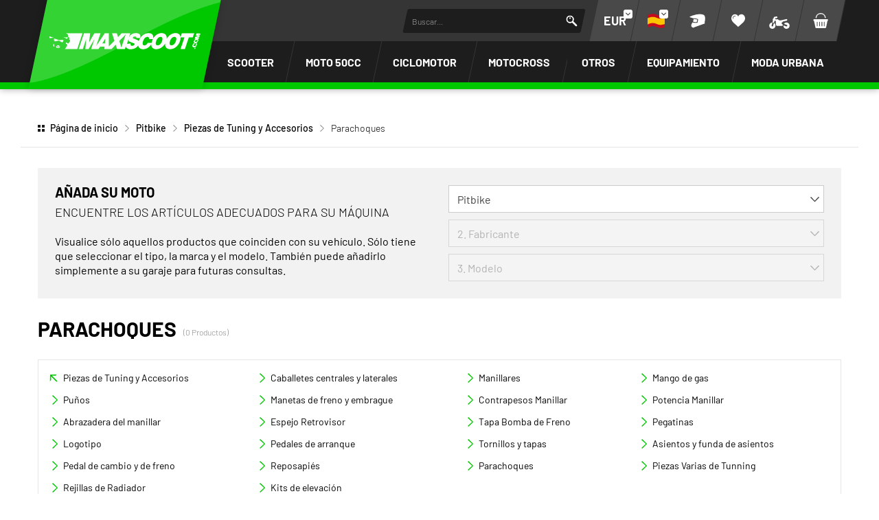

--- FILE ---
content_type: text/html; charset=UTF-8
request_url: https://www.maxiscoot.com/es/tuning-estetico/embellecedores-paragolpes/?vctype_id=22
body_size: 47067
content:



















<!DOCTYPE html>
<html lang="es" dir="ltr" data-vwtype="warengruppe" data-vwname="detail" class="main main--nojs html_warengruppe html_warengruppe_detail env_live" id="frontend" data-vctype_id="22" data-deferred-navigations=false>

<head>
    <script>window.dataLayer = [];</script>
    
            <!-- Google Tag Manager --><script>(function(w,d,s,l,i){w[l]=w[l]||[];w[l].push({'gtm.start':new Date().getTime(),event:'gtm.js'});var f=d.getElementsByTagName(s)[0],j=d.createElement(s),dl=l!='dataLayer'?'&l='+l:'';j.async=true;j.src='https://www.googletagmanager.com/gtm.js?id='+i+dl;f.parentNode.insertBefore(j,f);})(window,document,'script','dataLayer','GTM-T3KFZMP');</script><!-- End Google Tag Manager -->
    
    <meta charset="utf-8"><meta name="viewport" content="width=device-width, initial-scale=1, minimum-scale=1, maximum-scale=10"><script>var et={ data:{}, app:{}, api:{} };et.data.layoutBreakpoints={"mini":{"min":320,"max":479},"small":{"min":480,"max":767},"medium":{"min":768,"max":1024},"large":{"min":1025,"max":1249},"xlarge":{"min":1250,"max":1920},"mobile":{"min":320,"max":1024},"desktop":{"min":1025,"max":1920}};et.htmlHeadBreakpoints=et.data.layoutBreakpoints;et.data.presenceVars={"klevu_api_host":"eucs35v2.ksearchnet.com","klevu_api_key":"klevu-175447328476718129"};</script> <title>Parachoques Pitbike | MAXISCOOT.com</title><link rel="preconnect" href="sbd.etailercdn.de"><link rel="preconnect" href="cdn.consentmanager.net"><meta name="robots" content="index,follow"><meta name="keywords" content="Parachoques"><meta name="description" content="Piezas y accesorios para todos los presupuestos ✓ Env&iacute;o en 24 horas ✓ Pago en 3 o 4 plazos."><link rel="canonical" href="https://www.maxiscoot.com/es/tuning-estetico/embellecedores-paragolpes/"><link rel="alternate" hreflang="fr" href="https://www.maxiscoot.com/fr/piece-tuning/pare-choc/"><link rel="alternate" hreflang="it" href="https://www.maxiscoot.com/it/tuning-estetico/paraurti/"><link rel="alternate" hreflang="en" href="https://www.maxiscoot.com/en/customizing/bumpers-and-beadings/"><link rel="alternate" hreflang="es" href="https://www.maxiscoot.com/es/tuning-estetico/embellecedores-paragolpes/"><link rel="alternate" hreflang="de" href="https://www.scooter-attack.com/de/styling-parts-und-zubehoer/zierleisten-und-stossstangen/"><meta name="format-detection" content="telephone=no"><!-- critical css not found or disabled --><link rel="stylesheet" href="/public/cache/css_1_75ef1d468238cfa4dccd007651e13d9b30bd98eb.css?ts=1765258975"> <script src="/custom/module/public/streetbuzz/main.min.js?1765964786" defer fetchpriority="high"></script><script src="/custom/module/public/streetbuzz/main_warengruppe.min.js?1757594801" defer fetchpriority="high"></script> <script src="/custom/module/public/streetbuzz/dist/assets/main-DSwUyjVW.js" type="module"></script> <link rel="preload" href="/custom/module/public/streetbuzz/assets/fonts/sb/sb.woff2?5d0a37d4" as="font" type="font/woff2" crossorigin><link rel="preload" href="/custom/module/public/streetbuzz/assets/fonts/barlow-v5-latin/barlow-v5-latin-regular.woff2" as="font" type="font/woff2" crossorigin><link rel="preload" href="/custom/module/public/streetbuzz/assets/fonts/barlow-v5-latin/barlow-v5-latin-500.woff2" as="font" type="font/woff2" crossorigin><link rel="preload" href="/custom/module/public/streetbuzz/assets/fonts/barlow-v5-latin/barlow-v5-latin-700.woff2" as="font" type="font/woff2" crossorigin> <script data-purpose="head-js">
(function (et) {
    'use strict';
        document.documentElement.classList.remove('main--nojs');
        if (!!window.MSInputMethodContext && !!document.documentMode) { document.documentElement.classList.add('ua_ie11'); }
    if (!et.hasOwnProperty('gteMap')) { et.gteMap = new Map(); }
    if (!et.hasOwnProperty('data')) { et.data = { }; }
    et.data.sessionId = null;     et.data.presence = 'maxiscoot';     et.data.presenceId = 1;
    et.data.lang = 'es';
    et.data.langcode = 'es';
    et.data.currencyCode = 'EUR';
    et.data.currencySymbol = '€';
    et.data.shopId = 1;     et.data.payOneConfig = [];
    et.data.vwType = 'warengruppe';
    et.data.vwTypeId = 301;
    et.data.vwName = 'detail';
    et.data.vwId = 5076;
    et.data.isStartpage = false;
    et.data.environment = 'live';
    et.data.searchAttribGlue = ',';
    et.data.searchAttribGlueOr = '|';
    et.data.searchAttribGlueAnd = '.';
    et.data.filterText = '';
    et.data.sameDayShippingText1 = '';
    et.data.sameDayShippingText2 = '';
            et.data.sameDayShippingDeadline = '2025-12-19T14:00:00+01:00';
        et.data.shopCountries = [];
    et.data.shopCountriesStates = [];
    et.data.openMids = [213,422,105058,105076];
    et.data.la = {};
    
                et.data.vctypeUlid = '01J2ZN1BY024JZ3CS6WDSC9F2H';
    et.data.vctypeId = 22;
    et.data.vctypes = [];

            et.data.epoqVcTypeId = 22;
            et.data.epoqVcManufacturerId = 0;
        et.data.epoqVcModelId = 0;
    
                        et.data.vctypes['13'] = {
                id: '13',
                description: 'Scooter',
                icon: 'https://sbd.etailercdn.de/media/models/58176_default_scooter.png',
            };
                    et.data.vctypes['14'] = {
                id: '14',
                description: 'Maxiscooter',
                icon: 'https://sbd.etailercdn.de/media/models/58174_default_maxiscooter.png',
            };
                    et.data.vctypes['16'] = {
                id: '16',
                description: 'Moto 50cc',
                icon: 'https://sbd.etailercdn.de/media/models/58175_default_mecaboite.png',
            };
                    et.data.vctypes['18'] = {
                id: '18',
                description: 'Ciclomotor',
                icon: 'https://sbd.etailercdn.de/media/models/58173_default_cyclo.png',
            };
                    et.data.vctypes['20'] = {
                id: '20',
                description: 'Vespa Classic',
                icon: 'https://sbd.etailercdn.de/media/models/58172_default_vespa.png',
            };
                    et.data.vctypes['22'] = {
                id: '22',
                description: 'Pitbike',
                icon: 'https://sbd.etailercdn.de/media/k625/71052_maxiscoot_nopic_en_1.png',
            };
                    et.data.vctypes['24'] = {
                id: '24',
                description: 'Motocross',
                icon: 'https://sbd.etailercdn.de/media/k625/71052_maxiscoot_nopic_en_1.png',
            };
                    et.data.opeWaitForPersonalJson = true;

    et.data.languageUrls = new Map;
                                                            
                        et.data.languageUrls.set('fr', 'https://www.maxiscoot.com/fr/pitbike/piece-tuning/pare-choc/');
                                                                    
                        et.data.languageUrls.set('de', 'https://www.maxiscoot.com/de/pitbike/styling-parts-und-zubehoer/zierleisten-und-stossstangen/');
                                                                    
                        et.data.languageUrls.set('en', 'https://www.maxiscoot.com/en/pitbike/customizing/bumpers-and-beadings/');
                                                                    
                        et.data.languageUrls.set('it', 'https://www.maxiscoot.com/it/pitbike/tuning-estetico/paraurti/');
                                    et.data.currencyUrls = new Map;
                        
                et.data.currencyUrls.set('1', 'https://www.maxiscoot.com/es/tuning-estetico/embellecedores-paragolpes/?vctype_id=22&amp;vcurrency=1');
                        
                et.data.currencyUrls.set('3', 'https://www.maxiscoot.com/es/tuning-estetico/embellecedores-paragolpes/?vctype_id=22&amp;vcurrency=3');
                        
                et.data.currencyUrls.set('5', 'https://www.maxiscoot.com/es/tuning-estetico/embellecedores-paragolpes/?vctype_id=22&amp;vcurrency=5');
                        
                et.data.currencyUrls.set('7', 'https://www.maxiscoot.com/es/tuning-estetico/embellecedores-paragolpes/?vctype_id=22&amp;vcurrency=7');
                        
                et.data.currencyUrls.set('9', 'https://www.maxiscoot.com/es/tuning-estetico/embellecedores-paragolpes/?vctype_id=22&amp;vcurrency=9');
                        
                et.data.currencyUrls.set('10', 'https://www.maxiscoot.com/es/tuning-estetico/embellecedores-paragolpes/?vctype_id=22&amp;vcurrency=10');
                        
                et.data.currencyUrls.set('12', 'https://www.maxiscoot.com/es/tuning-estetico/embellecedores-paragolpes/?vctype_id=22&amp;vcurrency=12');
                        
                et.data.currencyUrls.set('14', 'https://www.maxiscoot.com/es/tuning-estetico/embellecedores-paragolpes/?vctype_id=22&amp;vcurrency=14');
                        
                et.data.currencyUrls.set('16', 'https://www.maxiscoot.com/es/tuning-estetico/embellecedores-paragolpes/?vctype_id=22&amp;vcurrency=16');
                        
                et.data.currencyUrls.set('18', 'https://www.maxiscoot.com/es/tuning-estetico/embellecedores-paragolpes/?vctype_id=22&amp;vcurrency=18');
                        
                et.data.currencyUrls.set('19', 'https://www.maxiscoot.com/es/tuning-estetico/embellecedores-paragolpes/?vctype_id=22&amp;vcurrency=19');
                        
                et.data.currencyUrls.set('20', 'https://www.maxiscoot.com/es/tuning-estetico/embellecedores-paragolpes/?vctype_id=22&amp;vcurrency=20');
                        
                et.data.currencyUrls.set('21', 'https://www.maxiscoot.com/es/tuning-estetico/embellecedores-paragolpes/?vctype_id=22&amp;vcurrency=21');
                        
                et.data.currencyUrls.set('22', 'https://www.maxiscoot.com/es/tuning-estetico/embellecedores-paragolpes/?vctype_id=22&amp;vcurrency=22');
                        
                et.data.currencyUrls.set('23', 'https://www.maxiscoot.com/es/tuning-estetico/embellecedores-paragolpes/?vctype_id=22&amp;vcurrency=23');
                        
                et.data.currencyUrls.set('24', 'https://www.maxiscoot.com/es/tuning-estetico/embellecedores-paragolpes/?vctype_id=22&amp;vcurrency=24');
                        
                et.data.currencyUrls.set('25', 'https://www.maxiscoot.com/es/tuning-estetico/embellecedores-paragolpes/?vctype_id=22&amp;vcurrency=25');
                        
                et.data.currencyUrls.set('27', 'https://www.maxiscoot.com/es/tuning-estetico/embellecedores-paragolpes/?vctype_id=22&amp;vcurrency=27');
                        
                et.data.currencyUrls.set('29', 'https://www.maxiscoot.com/es/tuning-estetico/embellecedores-paragolpes/?vctype_id=22&amp;vcurrency=29');
                        
                et.data.currencyUrls.set('31', 'https://www.maxiscoot.com/es/tuning-estetico/embellecedores-paragolpes/?vctype_id=22&amp;vcurrency=31');
                        
                et.data.currencyUrls.set('33', 'https://www.maxiscoot.com/es/tuning-estetico/embellecedores-paragolpes/?vctype_id=22&amp;vcurrency=33');
                        
                et.data.currencyUrls.set('35', 'https://www.maxiscoot.com/es/tuning-estetico/embellecedores-paragolpes/?vctype_id=22&amp;vcurrency=35');
                        
                et.data.currencyUrls.set('37', 'https://www.maxiscoot.com/es/tuning-estetico/embellecedores-paragolpes/?vctype_id=22&amp;vcurrency=37');
                        
                et.data.currencyUrls.set('39', 'https://www.maxiscoot.com/es/tuning-estetico/embellecedores-paragolpes/?vctype_id=22&amp;vcurrency=39');
                        
                et.data.currencyUrls.set('40', 'https://www.maxiscoot.com/es/tuning-estetico/embellecedores-paragolpes/?vctype_id=22&amp;vcurrency=40');
        /*et.data.searchString = "";*/
    et.data.searchString = "";
        
    
    et.data.nonEssentialFrontendCodeAllowed = true;

    
    
    et.data.chatbot_query_string = '';
})(et);
</script> <!-- start seo_structured_data --> <script type="application/ld+json">{"@context":"https:\/\/schema.org","@type":"BreadcrumbList","itemListElement":[{"@type":"ListItem","position":1,"item":{"@type":"Thing","@id":"https:\/\/www.maxiscoot.com","name":"Página de inicio"}},{"@type":"ListItem","position":2,"item":{"@type":"Thing","@id":"https:\/\/www.maxiscoot.com\/es\/pitbike\/","name":"Pitbike"}},{"@type":"ListItem","position":3,"item":{"@type":"Thing","@id":"https:\/\/www.maxiscoot.com\/es\/tuning-visual\/","name":"Piezas de Tuning y Accesorios"}},{"@type":"ListItem","position":4,"item":{"@type":"Thing","@id":"https:\/\/www.maxiscoot.com\/es\/tuning-estetico\/embellecedores-paragolpes\/?vctype_id=22","name":"Parachoques "}}]}</script><script type="application/ld+json">{"@context":"https:\/\/schema.org","@type":"WebPage","copyrightYear":"2025","copyrightHolder":"Streetbuzz Distribution GmbH","isFamilyFriendly":"true","name":"Parachoques  Pitbike | MAXISCOOT.com","url":"https:\/\/www.maxiscoot.com\/es\/tuning-estetico\/embellecedores-paragolpes\/?vctype_id=22"}</script> <!-- end seo_structured_data --><!-- Klevu Start --><!-- Klevu End -->
    <script data-purpose="tracking">
    et.data.tracking = {
        ga4: true
    };
</script> <script data-purpose="ga4">
                                </script>
</head>

<body class="main__body body body_warengruppe body_warengruppe_detail">
    <!-- Google Tag Manager (noscript) -->
<noscript><iframe src="https://www.googletagmanager.com/ns.html?id=GTM-T3KFZMP"
height="0" width="0" style="display:none;visibility:hidden"></iframe></noscript>
<!-- End Google Tag Manager (noscript) -->
<a href="#start-of-content" class="show-on-focus uk-button" style="position: absolute;">Saltar al contenido</a>

        <script data-purpose="consentmanager">
        window.cmp_id=17517;
        window.cmp_cdid="3a925236a356";
    </script>
    
    <script data-purpose="consentmanager">window.gdprAppliesGlobally=true;if(!("cmp_id" in window)||window.cmp_id<1){window.cmp_id=0}if(!("cmp_cdid" in window)){window.cmp_cdid="3a925236a356"}if(!("cmp_params" in window)){window.cmp_params=""}if(!("cmp_host" in window)){window.cmp_host="b.delivery.consentmanager.net"}if(!("cmp_cdn" in window)){window.cmp_cdn="cdn.consentmanager.net"}if(!("cmp_proto" in window)){window.cmp_proto="https:"}if(!("cmp_codesrc" in window)){window.cmp_codesrc="1"}window.cmp_getsupportedLangs=function(){var b=["DE","EN","FR","IT","NO","DA","FI","ES","PT","RO","BG","ET","EL","GA","HR","LV","LT","MT","NL","PL","SV","SK","SL","CS","HU","RU","SR","ZH","TR","UK","AR","BS"];if("cmp_customlanguages" in window){for(var a=0;a<window.cmp_customlanguages.length;a++){b.push(window.cmp_customlanguages[a].l.toUpperCase())}}return b};window.cmp_getRTLLangs=function(){var a=["AR"];if("cmp_customlanguages" in window){for(var b=0;b<window.cmp_customlanguages.length;b++){if("r" in window.cmp_customlanguages[b]&&window.cmp_customlanguages[b].r){a.push(window.cmp_customlanguages[b].l)}}}return a};window.cmp_getlang=function(j){if(typeof(j)!="boolean"){j=true}if(j&&typeof(cmp_getlang.usedlang)=="string"&&cmp_getlang.usedlang!==""){return cmp_getlang.usedlang}var g=window.cmp_getsupportedLangs();var c=[];var f=location.hash;var e=location.search;var a="languages" in navigator?navigator.languages:[];if(f.indexOf("cmplang=")!=-1){c.push(f.substr(f.indexOf("cmplang=")+8,2).toUpperCase())}else{if(e.indexOf("cmplang=")!=-1){c.push(e.substr(e.indexOf("cmplang=")+8,2).toUpperCase())}else{if("cmp_setlang" in window&&window.cmp_setlang!=""){c.push(window.cmp_setlang.toUpperCase())}else{if(a.length>0){for(var d=0;d<a.length;d++){c.push(a[d])}}}}}if("language" in navigator){c.push(navigator.language)}if("userLanguage" in navigator){c.push(navigator.userLanguage)}var h="";for(var d=0;d<c.length;d++){var b=c[d].toUpperCase();if(g.indexOf(b)!=-1){h=b;break}if(b.indexOf("-")!=-1){b=b.substr(0,2)}if(g.indexOf(b)!=-1){h=b;break}}if(h==""&&typeof(cmp_getlang.defaultlang)=="string"&&cmp_getlang.defaultlang!==""){return cmp_getlang.defaultlang}else{if(h==""){h="EN"}}h=h.toUpperCase();return h};(function(){var u=document;var v=u.getElementsByTagName;var h=window;var o="";var b="_en";if("cmp_getlang" in h){o=h.cmp_getlang().toLowerCase();if("cmp_customlanguages" in h){for(var q=0;q<h.cmp_customlanguages.length;q++){if(h.cmp_customlanguages[q].l.toUpperCase()==o.toUpperCase()){o="en";break}}}b="_"+o}function x(i,e){var w="";i+="=";var s=i.length;var d=location;if(d.hash.indexOf(i)!=-1){w=d.hash.substr(d.hash.indexOf(i)+s,9999)}else{if(d.search.indexOf(i)!=-1){w=d.search.substr(d.search.indexOf(i)+s,9999)}else{return e}}if(w.indexOf("&")!=-1){w=w.substr(0,w.indexOf("&"))}return w}var k=("cmp_proto" in h)?h.cmp_proto:"https:";if(k!="http:"&&k!="https:"){k="https:"}var g=("cmp_ref" in h)?h.cmp_ref:location.href;var j=u.createElement("script");j.setAttribute("data-cmp-ab","1");var c=x("cmpdesign","cmp_design" in h?h.cmp_design:"");var f=x("cmpregulationkey","cmp_regulationkey" in h?h.cmp_regulationkey:"");var r=x("cmpgppkey","cmp_gppkey" in h?h.cmp_gppkey:"");var n=x("cmpatt","cmp_att" in h?h.cmp_att:"");j.src=k+"//"+h.cmp_host+"/delivery/cmp.php?"+("cmp_id" in h&&h.cmp_id>0?"id="+h.cmp_id:"")+("cmp_cdid" in h?"&cdid="+h.cmp_cdid:"")+"&h="+encodeURIComponent(g)+(c!=""?"&cmpdesign="+encodeURIComponent(c):"")+(f!=""?"&cmpregulationkey="+encodeURIComponent(f):"")+(r!=""?"&cmpgppkey="+encodeURIComponent(r):"")+(n!=""?"&cmpatt="+encodeURIComponent(n):"")+("cmp_params" in h?"&"+h.cmp_params:"")+(u.cookie.length>0?"&__cmpfcc=1":"")+"&l="+o.toLowerCase()+"&o="+(new Date()).getTime();j.type="text/javascript";j.async=true;if(u.currentScript&&u.currentScript.parentElement){u.currentScript.parentElement.appendChild(j)}else{if(u.body){u.body.appendChild(j)}else{var t=v("body");if(t.length==0){t=v("div")}if(t.length==0){t=v("span")}if(t.length==0){t=v("ins")}if(t.length==0){t=v("script")}if(t.length==0){t=v("head")}if(t.length>0){t[0].appendChild(j)}}}var m="js";var p=x("cmpdebugunminimized","cmpdebugunminimized" in h?h.cmpdebugunminimized:0)>0?"":".min";var a=x("cmpdebugcoverage","cmp_debugcoverage" in h?h.cmp_debugcoverage:"");if(a=="1"){m="instrumented";p=""}var j=u.createElement("script");j.src=k+"//"+h.cmp_cdn+"/delivery/"+m+"/cmp"+b+p+".js";j.type="text/javascript";j.setAttribute("data-cmp-ab","1");j.async=true;if(u.currentScript&&u.currentScript.parentElement){u.currentScript.parentElement.appendChild(j)}else{if(u.body){u.body.appendChild(j)}else{var t=v("body");if(t.length==0){t=v("div")}if(t.length==0){t=v("span")}if(t.length==0){t=v("ins")}if(t.length==0){t=v("script")}if(t.length==0){t=v("head")}if(t.length>0){t[0].appendChild(j)}}}})();window.cmp_addFrame=function(b){if(!window.frames[b]){if(document.body){var a=document.createElement("iframe");a.style.cssText="display:none";if("cmp_cdn" in window&&"cmp_ultrablocking" in window&&window.cmp_ultrablocking>0){a.src="//"+window.cmp_cdn+"/delivery/empty.html"}a.name=b;document.body.appendChild(a)}else{window.setTimeout(window.cmp_addFrame,10,b)}}};window.cmp_rc=function(h){var b=document.cookie;var f="";var d=0;while(b!=""&&d<100){d++;while(b.substr(0,1)==" "){b=b.substr(1,b.length)}var g=b.substring(0,b.indexOf("="));if(b.indexOf(";")!=-1){var c=b.substring(b.indexOf("=")+1,b.indexOf(";"))}else{var c=b.substr(b.indexOf("=")+1,b.length)}if(h==g){f=c}var e=b.indexOf(";")+1;if(e==0){e=b.length}b=b.substring(e,b.length)}return(f)};window.cmp_stub=function(){var a=arguments;__cmp.a=__cmp.a||[];if(!a.length){return __cmp.a}else{if(a[0]==="ping"){if(a[1]===2){a[2]({gdprApplies:gdprAppliesGlobally,cmpLoaded:false,cmpStatus:"stub",displayStatus:"hidden",apiVersion:"2.0",cmpId:31},true)}else{a[2](false,true)}}else{if(a[0]==="getUSPData"){a[2]({version:1,uspString:window.cmp_rc("")},true)}else{if(a[0]==="getTCData"){__cmp.a.push([].slice.apply(a))}else{if(a[0]==="addEventListener"||a[0]==="removeEventListener"){__cmp.a.push([].slice.apply(a))}else{if(a.length==4&&a[3]===false){a[2]({},false)}else{__cmp.a.push([].slice.apply(a))}}}}}}};window.cmp_gpp_ping=function(){return{gppVersion:"1.0",cmpStatus:"stub",cmpDisplayStatus:"hidden",supportedAPIs:["tcfca","usnat","usca","usva","usco","usut","usct"],cmpId:31}};window.cmp_gppstub=function(){var a=arguments;__gpp.q=__gpp.q||[];if(!a.length){return __gpp.q}var g=a[0];var f=a.length>1?a[1]:null;var e=a.length>2?a[2]:null;if(g==="ping"){return window.cmp_gpp_ping()}else{if(g==="addEventListener"){__gpp.e=__gpp.e||[];if(!("lastId" in __gpp)){__gpp.lastId=0}__gpp.lastId++;var c=__gpp.lastId;__gpp.e.push({id:c,callback:f});return{eventName:"listenerRegistered",listenerId:c,data:true,pingData:window.cmp_gpp_ping()}}else{if(g==="removeEventListener"){var h=false;__gpp.e=__gpp.e||[];for(var d=0;d<__gpp.e.length;d++){if(__gpp.e[d].id==e){__gpp.e[d].splice(d,1);h=true;break}}return{eventName:"listenerRemoved",listenerId:e,data:h,pingData:window.cmp_gpp_ping()}}else{if(g==="getGPPData"){return{sectionId:3,gppVersion:1,sectionList:[],applicableSections:[0],gppString:"",pingData:window.cmp_gpp_ping()}}else{if(g==="hasSection"||g==="getSection"||g==="getField"){return null}else{__gpp.q.push([].slice.apply(a))}}}}}};window.cmp_msghandler=function(d){var a=typeof d.data==="string";try{var c=a?JSON.parse(d.data):d.data}catch(f){var c=null}if(typeof(c)==="object"&&c!==null&&"__cmpCall" in c){var b=c.__cmpCall;window.__cmp(b.command,b.parameter,function(h,g){var e={__cmpReturn:{returnValue:h,success:g,callId:b.callId}};d.source.postMessage(a?JSON.stringify(e):e,"*")})}if(typeof(c)==="object"&&c!==null&&"__uspapiCall" in c){var b=c.__uspapiCall;window.__uspapi(b.command,b.version,function(h,g){var e={__uspapiReturn:{returnValue:h,success:g,callId:b.callId}};d.source.postMessage(a?JSON.stringify(e):e,"*")})}if(typeof(c)==="object"&&c!==null&&"__tcfapiCall" in c){var b=c.__tcfapiCall;window.__tcfapi(b.command,b.version,function(h,g){var e={__tcfapiReturn:{returnValue:h,success:g,callId:b.callId}};d.source.postMessage(a?JSON.stringify(e):e,"*")},b.parameter)}if(typeof(c)==="object"&&c!==null&&"__gppCall" in c){var b=c.__gppCall;window.__gpp(b.command,function(h,g){var e={__gppReturn:{returnValue:h,success:g,callId:b.callId}};d.source.postMessage(a?JSON.stringify(e):e,"*")},"parameter" in b?b.parameter:null,"version" in b?b.version:1)}};window.cmp_setStub=function(a){if(!(a in window)||(typeof(window[a])!=="function"&&typeof(window[a])!=="object"&&(typeof(window[a])==="undefined"||window[a]!==null))){window[a]=window.cmp_stub;window[a].msgHandler=window.cmp_msghandler;window.addEventListener("message",window.cmp_msghandler,false)}};window.cmp_setGppStub=function(a){if(!(a in window)||(typeof(window[a])!=="function"&&typeof(window[a])!=="object"&&(typeof(window[a])==="undefined"||window[a]!==null))){window[a]=window.cmp_gppstub;window[a].msgHandler=window.cmp_msghandler;window.addEventListener("message",window.cmp_msghandler,false)}};window.cmp_addFrame("__cmpLocator");if(!("cmp_disableusp" in window)||!window.cmp_disableusp){window.cmp_addFrame("__uspapiLocator")}if(!("cmp_disabletcf" in window)||!window.cmp_disabletcf){window.cmp_addFrame("__tcfapiLocator")}if(!("cmp_disablegpp" in window)||!window.cmp_disablegpp){window.cmp_addFrame("__gppLocator")}window.cmp_setStub("__cmp");if(!("cmp_disabletcf" in window)||!window.cmp_disabletcf){window.cmp_setStub("__tcfapi")}if(!("cmp_disableusp" in window)||!window.cmp_disableusp){window.cmp_setStub("__uspapi")}if(!("cmp_disablegpp" in window)||!window.cmp_disablegpp){window.cmp_setGppStub("__gpp")};</script>


<div id="top"></div>
<form action="/prg.php" method="post"><input type="hidden" name="prg-data" id="prgInput"></form>

<div class="body__base">

                                        
        <header id="layout_header" class="layout_header layout_header--standard" data-sb-minified="false">
            <div class="layout_header_standard sb_lh sb_lh--main"><div class="sb_lh__container sb_lh__container--main"><a class="sb_lh__mobile_menu_button sb_lh__mbutton js_element_mobile_menu__oo" id="offcanvasinit"><svg width="25" height="25"><use href="#sprite_icon_menu" /></svg></a><a class="sb_lh__mobile_search_button sb_lh__mbutton js_mobile_search_button"><svg width="25" height="25"><use href="#sprite_icon_search" /></svg></a><a href="/es" title="MAXISCOOT" class="sb_lh__logo sb_lh__logo--maxiscoot"><svg width="387" height="100"><use href="#sprite_logo_shop_maxiscoot" /></svg></a><a class="sb_lh__garage_button sb_lh__mbutton js_counter_garage" data-counter="" title="Mis veh&iacute;culos" data-uk-modal="{target:'#element_garage_modal','center':false}"><svg width="42" height="25"><use href="#sprite_icon_garage" /></svg></a><a href="https://www.maxiscoot.com/es/cesta/" class="sb_lh__cart_button sb_lh__cart_button sb_lh__mbutton ets_cart js_counter_cart" data-counter="" title="Carrito de compra"><svg width="25" height="25"><use href="#sprite_icon_cart" /></svg></a><div class="sb_lh__block_right"><div class="sb_lh__functions"><a class="sb_lh__desktop_menu_button js_desktop_menu_button"><svg width="25" height="25"><use href="#sprite_icon_menu" /></svg></a><form method="get" action="/es/buscar" class="element_search_form sb_lh__search"><input type="search" maxlength="100" name="q" id="header_search_field" placeholder="Buscar&hellip;" autocomplete="off" class="element_search_form__input js_element_search_form__input"><button type="submit" class="element_search_form__button js_element_search_form__button" id="header_search_button" aria-label="Buscar"><svg width="25" height="25"><use href="#sprite_icon_search" /></svg></button></form><div class="sb_lh__currencies_helper" data-uk-dropdown="{mode:'click'}"><a class="sb_lh__currencies_button sb_lh__dbutton" title="Cambiar la moneda"><div>EUR</div></a><div class="sb_lh__currencies_dropdown uk-dropdown-blank"><div class="sb_lh__currencies_dropdown_content"><a href="javascript:et.app.changeVirtualCurrency('3')" class="sb_lh__currency_button uk-button uk-button-link">AUD</a><a href="javascript:et.app.changeVirtualCurrency('5')" class="sb_lh__currency_button uk-button uk-button-link">BGN</a><a href="javascript:et.app.changeVirtualCurrency('7')" class="sb_lh__currency_button uk-button uk-button-link">BRL</a><a href="javascript:et.app.changeVirtualCurrency('9')" class="sb_lh__currency_button uk-button uk-button-link">CAD</a><a href="javascript:et.app.changeVirtualCurrency('10')" class="sb_lh__currency_button uk-button uk-button-link">CHF</a><a href="javascript:et.app.changeVirtualCurrency('12')" class="sb_lh__currency_button uk-button uk-button-link">CNY </a><a href="javascript:et.app.changeVirtualCurrency('14')" class="sb_lh__currency_button uk-button uk-button-link">CZK</a><a href="javascript:et.app.changeVirtualCurrency('16')" class="sb_lh__currency_button uk-button uk-button-link">DKK</a><a href="javascript:et.app.changeVirtualCurrency('1')" class="sb_lh__currency_button uk-button uk-button-link">EUR</a><a href="javascript:et.app.changeVirtualCurrency('18')" class="sb_lh__currency_button uk-button uk-button-link">GBP</a><a href="javascript:et.app.changeVirtualCurrency('19')" class="sb_lh__currency_button uk-button uk-button-link">HRK</a><a href="javascript:et.app.changeVirtualCurrency('20')" class="sb_lh__currency_button uk-button uk-button-link">HUF</a><a href="javascript:et.app.changeVirtualCurrency('21')" class="sb_lh__currency_button uk-button uk-button-link">IDR</a><a href="javascript:et.app.changeVirtualCurrency('22')" class="sb_lh__currency_button uk-button uk-button-link">ILS</a><a href="javascript:et.app.changeVirtualCurrency('23')" class="sb_lh__currency_button uk-button uk-button-link">INR </a><a href="javascript:et.app.changeVirtualCurrency('39')" class="sb_lh__currency_button uk-button uk-button-link">JPY</a><a href="javascript:et.app.changeVirtualCurrency('24')" class="sb_lh__currency_button uk-button uk-button-link">Krona</a><a href="javascript:et.app.changeVirtualCurrency('25')" class="sb_lh__currency_button uk-button uk-button-link">MXN </a><a href="javascript:et.app.changeVirtualCurrency('27')" class="sb_lh__currency_button uk-button uk-button-link">PLN</a><a href="javascript:et.app.changeVirtualCurrency('29')" class="sb_lh__currency_button uk-button uk-button-link">RON</a><a href="javascript:et.app.changeVirtualCurrency('31')" class="sb_lh__currency_button uk-button uk-button-link">RUB</a><a href="javascript:et.app.changeVirtualCurrency('33')" class="sb_lh__currency_button uk-button uk-button-link">THB </a><a href="javascript:et.app.changeVirtualCurrency('35')" class="sb_lh__currency_button uk-button uk-button-link">TRY</a><a href="javascript:et.app.changeVirtualCurrency('37')" class="sb_lh__currency_button uk-button uk-button-link">USD</a><a href="javascript:et.app.changeVirtualCurrency('40')" class="sb_lh__currency_button uk-button uk-button-link">ZAR</a></div></div></div><div class="sb_lh__language_helper"><a class="sb_lh__language_button sb_lh__dbutton js_toggle_data_open_yn" title="Cambiar idioma"><img src="https://sbd.etailercdn.de/custom/module/public/streetbuzz/assets/svgs/lang_es.min.svg" width="25" height="21" loading="lazy" alt="Espagnol"></a><div class="nav sb_lh__language_overlay"><a href="javascript:et.app.changeLanguage('fr')" title="Fran&ccedil;ais" class="sb_lh__language_button2"><img src="/custom/module/public/streetbuzz/assets/svgs/lang_fr.min.svg" width="25" height="21" loading="lazy" alt="Fran&ccedil;ais"></a><a href="javascript:et.app.changeLanguage('de')" title="Deutsch" class="sb_lh__language_button2"><img src="/custom/module/public/streetbuzz/assets/svgs/lang_de.min.svg" width="25" height="21" loading="lazy" alt="Deutsch"></a><a href="javascript:et.app.changeLanguage('en')" title="English" class="sb_lh__language_button2"><img src="/custom/module/public/streetbuzz/assets/svgs/lang_en.min.svg" width="25" height="21" loading="lazy" alt="English"></a><a href="javascript:et.app.changeLanguage('it')" title="Italiano" class="sb_lh__language_button2"><img src="/custom/module/public/streetbuzz/assets/svgs/lang_it.min.svg" width="25" height="21" loading="lazy" alt="Italiano"></a></div><a href="https://www.maxiscoot.com/es/praesenz/intern/" class="sb_lh__account_button sb_lh__dbutton" title="Mi cuenta"><svg width="25" height="25"><use href="#sprite_icon_myaccount" /></svg></a><a href="https://www.maxiscoot.com/es/merkliste/" class="sb_lh__wishlist_button sb_lh__dbutton js_counter_wishlist" data-counter="" title="Mi lista de deseos"><svg width="25" height="25"><use href="#sprite_icon_wishlist" /></svg></a><a class="sb_lh__garage_button sb_lh__dbutton js_counter_garage" data-uk-modal="{target:'#element_garage_modal','center':false}" data-counter="" title="Mis veh&iacute;culos"><svg width="42" height="25"><use href="#sprite_icon_garage" /></svg></a></div><a href="https://www.maxiscoot.com/es/cesta/" class="sb_lh__cart_button sb_lh__dbutton ets_cart js_counter_cart" data-counter="" title="Carrito de compra"><svg width="25" height="25"><use href="#sprite_icon_cart" /></svg></a></div><div class="sb_lh__dn_container"><div class="sb_lh__dn"><div class="sb_lh__dn_item" data-uk-dropdown><a href="https://www.maxiscoot.com/es/scooter/" class="sb_lh__dn_link sb_lh__dn_link--default">Scooter</a><nav class="sb_lh__dn_dropdown uk-dropdown" data-deferred-navigations-key="menu_flyout@214"><ul class="element_flyout__content_sb sb_dn_flyout_menu "><li><a href="https://www.maxiscoot.com/es/cilindro/?vctype_id=13" class="sb_dn_flyout_menu__link sb_dn_flyout_menu__link--l1 sb_dn_flyout_menu__link--has_subitems" data-m="301:detail:4987">Cilindro</a><ul><li><a href="https://www.maxiscoot.com/es/cilindro/cilindro/?vctype_id=13" class="sb_dn_flyout_menu__link sb_dn_flyout_menu__link--l2" data-m="301:detail:4983">Kit de Cilindro</a></li><li><a href="https://www.maxiscoot.com/es/cilindro/culatas-y-pistones/?vctype_id=13" class="sb_dn_flyout_menu__link sb_dn_flyout_menu__link--l2" data-m="301:detail:4984">Culatas y pistones</a></li><li><a href="https://www.maxiscoot.com/es/cilindro/arbol-de-levas-y-valvulas/?vctype_id=13" class="sb_dn_flyout_menu__link sb_dn_flyout_menu__link--l2" data-m="301:detail:4985">&Aacute;rbol de levas y v&aacute;lvulas</a></li><li><a href="https://www.maxiscoot.com/es/cilindro/juntas/?vctype_id=13" class="sb_dn_flyout_menu__link sb_dn_flyout_menu__link--l2" data-m="301:detail:4986">Juntas</a></li><li><a href="https://www.maxiscoot.com/es/cilindro/accesorios/?vctype_id=13" class="sb_dn_flyout_menu__link sb_dn_flyout_menu__link--l2" data-m="301:detail:4987">Accesorios de Cilindro</a></li></ul></li><li><a href="https://www.maxiscoot.com/es/ciguenal/?vctype_id=13" class="sb_dn_flyout_menu__link sb_dn_flyout_menu__link--l1 sb_dn_flyout_menu__link--has_subitems" data-m="301:detail:4987">Cig&uuml;e&ntilde;al</a><ul><li><a href="https://www.maxiscoot.com/es/ciguenal/ciguenal/?vctype_id=13" class="sb_dn_flyout_menu__link sb_dn_flyout_menu__link--l2" data-m="301:detail:4989">Cig&uuml;e&ntilde;al</a></li><li><a href="https://www.maxiscoot.com/es/ciguenal/rodamientos-y-retenes/?vctype_id=13" class="sb_dn_flyout_menu__link sb_dn_flyout_menu__link--l2" data-m="301:detail:4990">Rodamientos de cig&uuml;e&ntilde;al </a></li><li><a href="https://www.maxiscoot.com/es/ciguenal/cojinetes-de-biela-y-pasador-de-piston/?vctype_id=13" class="sb_dn_flyout_menu__link sb_dn_flyout_menu__link--l2" data-m="301:detail:4991">Jaula de agujas</a></li><li><a href="https://www.maxiscoot.com/es/ciguenal/accesorios/?vctype_id=13" class="sb_dn_flyout_menu__link sb_dn_flyout_menu__link--l2" data-m="301:detail:4992">Accesorios para cig&uuml;e&ntilde;al</a></li></ul></li><li><a href="https://www.maxiscoot.com/es/escape/?vctype_id=13" class="sb_dn_flyout_menu__link sb_dn_flyout_menu__link--l1 sb_dn_flyout_menu__link--has_subitems" data-m="301:detail:4987">Escape</a><ul><li><a href="https://www.maxiscoot.com/es/escape/recambio-sistemas-de-escape/?vctype_id=13" class="sb_dn_flyout_menu__link sb_dn_flyout_menu__link--l2" data-m="301:detail:4994">Recambios de Escape Originales</a></li><li><a href="https://www.maxiscoot.com/es/sistemas-de-escape/escapes-tuning/?vctype_id=13" class="sb_dn_flyout_menu__link sb_dn_flyout_menu__link--l2" data-m="301:detail:4995">Recambios de Escape Tuning</a></li><li><a href="https://www.maxiscoot.com/es/escape/accesorios-escape/?vctype_id=13" class="sb_dn_flyout_menu__link sb_dn_flyout_menu__link--l2" data-m="301:detail:4996">Accesorios de Escape</a></li></ul></li><li><a href="https://www.maxiscoot.com/es/carburador-y-admision/?vctype_id=13" class="sb_dn_flyout_menu__link sb_dn_flyout_menu__link--l1 sb_dn_flyout_menu__link--has_subitems" data-m="301:detail:4987">Carburador y Sistema de admisi&oacute;n</a><ul><li><a href="https://www.maxiscoot.com/es/carburador-y-admision/carburador/?vctype_id=13" class="sb_dn_flyout_menu__link sb_dn_flyout_menu__link--l2" data-m="301:detail:4998">Carburador</a></li><li><a href="https://www.maxiscoot.com/es/carburador-y-admision/toberas-de-admision/?vctype_id=13" class="sb_dn_flyout_menu__link sb_dn_flyout_menu__link--l2" data-m="301:detail:4999">Colectores y sistema de Admisi&oacute;n</a></li><li><a href="https://www.maxiscoot.com/es/carburador-y-admision/caja-de-laminas-y-laminas/?vctype_id=13" class="sb_dn_flyout_menu__link sb_dn_flyout_menu__link--l2" data-m="301:detail:5000">Caja de L&aacute;minas</a></li><li><a href="https://www.maxiscoot.com/es/carburador-y-admision/accesorios/?vctype_id=13" class="sb_dn_flyout_menu__link sb_dn_flyout_menu__link--l2" data-m="301:detail:5001">Accesorios de Carburador</a></li><li><a href="https://www.maxiscoot.com/es/carburador-y-admision/chicles/?vctype_id=13" class="sb_dn_flyout_menu__link sb_dn_flyout_menu__link--l2" data-m="301:detail:5002">Chicles</a></li><li><a href="https://www.maxiscoot.com/es/carburador-y-admision/sistema-de-alimentacion/?vctype_id=13" class="sb_dn_flyout_menu__link sb_dn_flyout_menu__link--l2" data-m="301:detail:5003">Sistema de combustible</a></li><li><a href="https://www.maxiscoot.com/es/carburador-y-admision/filtro-de-aire-tuning/?vctype_id=13" class="sb_dn_flyout_menu__link sb_dn_flyout_menu__link--l2" data-m="301:detail:5004">Filtro de aire</a></li><li><a href="https://www.maxiscoot.com/es/carburador-y-admision/sistema-de-inyeccion/?vctype_id=13" class="sb_dn_flyout_menu__link sb_dn_flyout_menu__link--l2" data-m="301:detail:5006">Sistema de inyecci&oacute;n</a></li></ul></li><li><a href="https://www.maxiscoot.com/es/variador/?vctype_id=13" class="sb_dn_flyout_menu__link sb_dn_flyout_menu__link--l1 sb_dn_flyout_menu__link--has_subitems" data-m="301:detail:4987">Variador y Correas</a><ul><li><a href="https://www.maxiscoot.com/es/variador/variador/?vctype_id=13" class="sb_dn_flyout_menu__link sb_dn_flyout_menu__link--l2" data-m="301:detail:5008">Variador</a></li><li><a href="https://www.maxiscoot.com/es/variador/kits-de-variador/?vctype_id=13" class="sb_dn_flyout_menu__link sb_dn_flyout_menu__link--l2" data-m="301:detail:5009">Kit Variador</a></li><li><a href="https://www.maxiscoot.com/es/variador/rodillos/?vctype_id=13" class="sb_dn_flyout_menu__link sb_dn_flyout_menu__link--l2" data-m="301:detail:5010">Rodillos</a></li><li><a href="https://www.maxiscoot.com/es/variador/correas-de-transmision/?vctype_id=13" class="sb_dn_flyout_menu__link sb_dn_flyout_menu__link--l2" data-m="301:detail:5011">Correas</a></li><li><a href="https://www.maxiscoot.com/es/variador/poleas/?vctype_id=13" class="sb_dn_flyout_menu__link sb_dn_flyout_menu__link--l2" data-m="301:detail:5012">Polea</a></li><li><a href="https://www.maxiscoot.com/es/variador/accesorios/?vctype_id=13" class="sb_dn_flyout_menu__link sb_dn_flyout_menu__link--l2" data-m="301:detail:5013">Accesorios de Variador</a></li></ul></li><li><a href="https://www.maxiscoot.com/es/embrague/?vctype_id=13" class="sb_dn_flyout_menu__link sb_dn_flyout_menu__link--l1 sb_dn_flyout_menu__link--has_subitems" data-m="301:detail:4987">Embrague</a><ul><li><a href="https://www.maxiscoot.com/es/embrague/embrague/?vctype_id=13" class="sb_dn_flyout_menu__link sb_dn_flyout_menu__link--l2" data-m="301:detail:5015">Embrague</a></li><li><a href="https://www.maxiscoot.com/es/embrague/campana-de-embrague/?vctype_id=13" class="sb_dn_flyout_menu__link sb_dn_flyout_menu__link--l2" data-m="301:detail:5016">Campana de embrague</a></li><li><a href="https://www.maxiscoot.com/es/embrague/convertidor/?vctype_id=13" class="sb_dn_flyout_menu__link sb_dn_flyout_menu__link--l2" data-m="301:detail:5017">Poleas Traseras </a></li><li><a href="https://www.maxiscoot.com/es/embrague/muelles-de-embrague/?vctype_id=13" class="sb_dn_flyout_menu__link sb_dn_flyout_menu__link--l2" data-m="301:detail:5018">Muelles de embrague</a></li><li><a href="https://www.maxiscoot.com/es/embrague/muelles-de-contraste/?vctype_id=13" class="sb_dn_flyout_menu__link sb_dn_flyout_menu__link--l2" data-m="301:detail:5019">Muelle de contraste</a></li><li><a href="https://www.maxiscoot.com/es/embrague/accesorios/?vctype_id=13" class="sb_dn_flyout_menu__link sb_dn_flyout_menu__link--l2" data-m="301:detail:5020">Accesorios de embrague</a></li></ul></li><li><a href="https://www.maxiscoot.com/es/transmision/?vctype_id=13" class="sb_dn_flyout_menu__link sb_dn_flyout_menu__link--l1 sb_dn_flyout_menu__link--has_subitems" data-m="301:detail:4987">Transmisi&oacute;n</a><ul><li><a href="https://www.maxiscoot.com/es/transmision/caja-de-cambios/?vctype_id=13" class="sb_dn_flyout_menu__link sb_dn_flyout_menu__link--l2" data-m="301:detail:5022">Transmisi&oacute;n </a></li><li><a href="https://www.maxiscoot.com/es/transmision/accesorios/?vctype_id=13" class="sb_dn_flyout_menu__link sb_dn_flyout_menu__link--l2" data-m="301:detail:5025">Accesorios de transmisi&oacute;n</a></li></ul></li><li><a href="https://www.maxiscoot.com/es/carter/?vctype_id=13" class="sb_dn_flyout_menu__link sb_dn_flyout_menu__link--l1 sb_dn_flyout_menu__link--has_subitems" data-m="301:detail:4987">C&aacute;rter</a><ul><li><a href="https://www.maxiscoot.com/es/carter/tapadecarter/?vctype_id=13" class="sb_dn_flyout_menu__link sb_dn_flyout_menu__link--l2" data-m="301:detail:5028">Tapa del c&aacute;rter</a></li><li><a href="https://www.maxiscoot.com/es/carter/tapa-de-transmision/?vctype_id=13" class="sb_dn_flyout_menu__link sb_dn_flyout_menu__link--l2" data-m="301:detail:5029">Tapa de transmisi&oacute;n</a></li><li><a href="https://www.maxiscoot.com/es/carter/tapas-varias/?vctype_id=13" class="sb_dn_flyout_menu__link sb_dn_flyout_menu__link--l2" data-m="301:detail:5030">Otras Tapas</a></li><li><a href="https://www.maxiscoot.com/es/carter/carter-del-motor/?vctype_id=13" class="sb_dn_flyout_menu__link sb_dn_flyout_menu__link--l2" data-m="301:detail:5032">C&aacute;rter del motor</a></li></ul></li><li><a href="https://www.maxiscoot.com/es/encendido/?vctype_id=13" class="sb_dn_flyout_menu__link sb_dn_flyout_menu__link--l1 sb_dn_flyout_menu__link--has_subitems" data-m="301:detail:4987">Encendido</a><ul><li><a href="https://www.maxiscoot.com/es/encendido/alternador/?vctype_id=13" class="sb_dn_flyout_menu__link sb_dn_flyout_menu__link--l2" data-m="301:detail:5034">Encendidos Original</a></li><li><a href="https://www.maxiscoot.com/es/encendido/encendido-de-rotor-interno/?vctype_id=13" class="sb_dn_flyout_menu__link sb_dn_flyout_menu__link--l2" data-m="301:detail:5035">Encendidos Tuning</a></li><li><a href="https://www.maxiscoot.com/es/encendido/bujias/?vctype_id=13" class="sb_dn_flyout_menu__link sb_dn_flyout_menu__link--l2" data-m="301:detail:5083">Buj&iacute;as</a></li><li><a href="https://www.maxiscoot.com/es/encendido/unidad-cdi/?vctype_id=13" class="sb_dn_flyout_menu__link sb_dn_flyout_menu__link--l2" data-m="301:detail:5036">CDI</a></li><li><a href="https://www.maxiscoot.com/es/encendido/bobina/?vctype_id=13" class="sb_dn_flyout_menu__link sb_dn_flyout_menu__link--l2" data-m="301:detail:5037">Bobinas</a></li><li><a href="https://www.maxiscoot.com/es/encendido/accesorios/?vctype_id=13" class="sb_dn_flyout_menu__link sb_dn_flyout_menu__link--l2" data-m="301:detail:5039">Accesorios de encendido</a></li><li><a href="https://www.maxiscoot.com/es/encendido/killswitch/?vctype_id=13" class="sb_dn_flyout_menu__link sb_dn_flyout_menu__link--l2" data-m="301:detail:5038">Interruptor de paro / Kill Switch</a></li></ul></li><li><a href="https://www.maxiscoot.com/es/piezas-electricas-e-instrumentos/?vctype_id=13" class="sb_dn_flyout_menu__link sb_dn_flyout_menu__link--l1 sb_dn_flyout_menu__link--has_subitems" data-m="301:detail:4987">Electricidad y aparatos</a><ul><li><a href="https://www.maxiscoot.com/es/piezas-electronicas/velocimetros-e-instrumentos/?vctype_id=13" class="sb_dn_flyout_menu__link sb_dn_flyout_menu__link--l2" data-m="301:detail:5041">Cuentakil&oacute;metros e Instrumentos del Tablero </a></li><li><a href="https://www.maxiscoot.com/es/piezas-electronicas/baterias/?vctype_id=13" class="sb_dn_flyout_menu__link sb_dn_flyout_menu__link--l2" data-m="301:detail:5043">Bater&iacute;as</a></li><li><a href="https://www.maxiscoot.com/es/piezas-electronicas/interruptores-y-cables/?vctype_id=13" class="sb_dn_flyout_menu__link sb_dn_flyout_menu__link--l2" data-m="301:detail:5044">Interruptores y cables</a></li><li><a href="https://www.maxiscoot.com/es/piezas-electricas/reles-y-reguladores-de-tension/?vctype_id=13" class="sb_dn_flyout_menu__link sb_dn_flyout_menu__link--l2" data-m="301:detail:5045">Rel&eacute;s y reguladores</a></li><li><a href="https://www.maxiscoot.com/es/piezas-electricas/accesorios/?vctype_id=13" class="sb_dn_flyout_menu__link sb_dn_flyout_menu__link--l2" data-m="301:detail:5046">Accesorios el&eacute;ctricos</a></li><li><a href="https://www.maxiscoot.com/es/piezas-electronicas/claxon/?vctype_id=13" class="sb_dn_flyout_menu__link sb_dn_flyout_menu__link--l2" data-m="301:detail:5047">Claxon</a></li><li><a href="https://www.maxiscoot.com/es/piezas-electronicas/limitador-de-velocidad/?vctype_id=13" class="sb_dn_flyout_menu__link sb_dn_flyout_menu__link--l2" data-m="301:detail:5048">Limitador de velocidad</a></li><li><a href="https://www.maxiscoot.com/es/piezas-electronicas/accesorios/?vctype_id=13" class="sb_dn_flyout_menu__link sb_dn_flyout_menu__link--l2" data-m="301:detail:5042">Accesorios del Tablero de Instrumentos </a></li></ul></li><li><a href="https://www.maxiscoot.com/es/iluminacion/?vctype_id=13" class="sb_dn_flyout_menu__link sb_dn_flyout_menu__link--l1 sb_dn_flyout_menu__link--has_subitems" data-m="301:detail:4987">Iluminaci&oacute;n</a><ul><li><a href="https://www.maxiscoot.com/es/iluminacion/luces-traseras/?vctype_id=13" class="sb_dn_flyout_menu__link sb_dn_flyout_menu__link--l2" data-m="301:detail:5050">Luces traseras</a></li><li><a href="https://www.maxiscoot.com/es/iluminacion/faros/?vctype_id=13" class="sb_dn_flyout_menu__link sb_dn_flyout_menu__link--l2" data-m="301:detail:5051">Faro delantero</a></li><li><a href="https://www.maxiscoot.com/es/iluminacion/intermitentes/?vctype_id=13" class="sb_dn_flyout_menu__link sb_dn_flyout_menu__link--l2" data-m="301:detail:5052">Luz intermitente</a></li><li><a href="https://www.maxiscoot.com/es/iluminacion/tulipas/?vctype_id=13" class="sb_dn_flyout_menu__link sb_dn_flyout_menu__link--l2" data-m="301:detail:5053">Tulipas </a></li><li><a href="https://www.maxiscoot.com/es/iluminacion/bombillas/?vctype_id=13" class="sb_dn_flyout_menu__link sb_dn_flyout_menu__link--l2" data-m="301:detail:5054">Bombillas</a></li><li><a href="https://www.maxiscoot.com/es/iluminacion/accesorios/?vctype_id=13" class="sb_dn_flyout_menu__link sb_dn_flyout_menu__link--l2" data-m="301:detail:5055">Accesorios de Iluminaci&oacute;n</a></li></ul></li><li><a href="https://www.maxiscoot.com/es/carenado/?vctype_id=13" class="sb_dn_flyout_menu__link sb_dn_flyout_menu__link--l1" data-m="301:detail:4987">Carenado</a></li><li><a href="https://www.maxiscoot.com/es/tuning-visual/?vctype_id=13" class="sb_dn_flyout_menu__link sb_dn_flyout_menu__link--l1 sb_dn_flyout_menu__link--has_subitems" data-m="301:detail:4987">Piezas de Tuning y Accesorios</a><ul><li><a href="https://www.maxiscoot.com/es/tuning-estetico/caballete-principal-y-lateral/?vctype_id=13" class="sb_dn_flyout_menu__link sb_dn_flyout_menu__link--l2" data-m="301:detail:5059">Caballetes centrales y laterales</a></li><li><a href="https://www.maxiscoot.com/es/tuning-estetico/manillar/?vctype_id=13" class="sb_dn_flyout_menu__link sb_dn_flyout_menu__link--l2" data-m="301:detail:5060">Manillares</a></li><li><a href="https://www.maxiscoot.com/es/tuning-estetico/mando-de-gas/?vctype_id=13" class="sb_dn_flyout_menu__link sb_dn_flyout_menu__link--l2" data-m="301:detail:5061">Mango de gas</a></li><li><a href="https://www.maxiscoot.com/es/tuning-estetico/punos/?vctype_id=13" class="sb_dn_flyout_menu__link sb_dn_flyout_menu__link--l2" data-m="301:detail:5062">Pu&ntilde;os</a></li><li><a href="https://www.maxiscoot.com/es/tuning-estetico/manetas-de-freno-y-embrague/?vctype_id=13" class="sb_dn_flyout_menu__link sb_dn_flyout_menu__link--l2" data-m="301:detail:5063">Manetas de freno y embrague</a></li><li><a href="https://www.maxiscoot.com/es/tuning-estetico/contrapesos-manillar/?vctype_id=13" class="sb_dn_flyout_menu__link sb_dn_flyout_menu__link--l2" data-m="301:detail:5064">Contrapesos Manillar</a></li><li><a href="https://www.maxiscoot.com/es/tuning-estetico/potencia-manillar/?vctype_id=13" class="sb_dn_flyout_menu__link sb_dn_flyout_menu__link--l2" data-m="301:detail:5065">Potencia Manillar </a></li><li><a href="https://www.maxiscoot.com/es/tuning-estetico/espejo-retrovisor/?vctype_id=13" class="sb_dn_flyout_menu__link sb_dn_flyout_menu__link--l2" data-m="301:detail:5067">Espejo Retrovisor</a></li><li><a href="https://www.maxiscoot.com/es/tuning-estetico/tapa-bomba-de-freno/?vctype_id=13" class="sb_dn_flyout_menu__link sb_dn_flyout_menu__link--l2" data-m="301:detail:5068">Tapa Bomba de Freno </a></li><li><a href="https://www.maxiscoot.com/es/tuning-estetico/pegatinas/?vctype_id=13" class="sb_dn_flyout_menu__link sb_dn_flyout_menu__link--l2" data-m="301:detail:5069">Pegatinas</a></li><li><a href="https://www.maxiscoot.com/es/tuning-estetico/logos/?vctype_id=13" class="sb_dn_flyout_menu__link sb_dn_flyout_menu__link--l2" data-m="301:detail:5070">Logotipo</a></li><li><a href="https://www.maxiscoot.com/es/tuning-estetico/pedal-de-arranque/?vctype_id=13" class="sb_dn_flyout_menu__link sb_dn_flyout_menu__link--l2" data-m="301:detail:5071">Pedales de arranque</a></li><li><a href="https://www.maxiscoot.com/es/tuning-estetico/set-tornillos-y-tornillos-de-aceite/?vctype_id=13" class="sb_dn_flyout_menu__link sb_dn_flyout_menu__link--l2" data-m="301:detail:5072">Tornillos y tapas </a></li><li><a href="https://www.maxiscoot.com/es/tuning-estetico/asientos-y-fundas/?vctype_id=13" class="sb_dn_flyout_menu__link sb_dn_flyout_menu__link--l2" data-m="301:detail:5073">Asientos y funda de asientos</a></li><li><a href="https://www.maxiscoot.com/es/tuning-estetico/palanca-de-cambio-y-de-freno/?vctype_id=13" class="sb_dn_flyout_menu__link sb_dn_flyout_menu__link--l2" data-m="301:detail:5074">Pedal de cambio y de freno</a></li><li><a href="https://www.maxiscoot.com/es/tuning-estetico/reposapies/?vctype_id=13" class="sb_dn_flyout_menu__link sb_dn_flyout_menu__link--l2" data-m="301:detail:5075">Reposapi&eacute;s</a></li><li><a href="https://www.maxiscoot.com/es/tuning-estetico/embellecedores-paragolpes/?vctype_id=13" class="sb_dn_flyout_menu__link sb_dn_flyout_menu__link--l2" data-m="301:detail:5076">Parachoques </a></li><li><a href="https://www.maxiscoot.com/es/tuning-estetico/varios/?vctype_id=13" class="sb_dn_flyout_menu__link sb_dn_flyout_menu__link--l2" data-m="301:detail:5077">Piezas Varias de Tunning</a></li><li><a href="https://www.maxiscoot.com/es/tuning-estetico/aletillas-parrilla-radiador/?vctype_id=13" class="sb_dn_flyout_menu__link sb_dn_flyout_menu__link--l2" data-m="301:detail:5078">Rejillas de Radiador </a></li><li><a href="https://www.maxiscoot.com/es/scooter/styling-parts-und-zubehoer/hoeherlegungssaetze/" class="sb_dn_flyout_menu__link sb_dn_flyout_menu__link--l2" data-m="301:detail:5079">Kits de elevaci&oacute;n</a></li></ul></li><li><a href="https://www.maxiscoot.com/es/diagramas-de-despiece/?vctype_id=13" class="sb_dn_flyout_menu__link sb_dn_flyout_menu__link--l1" data-m="301:detail:4987">Plano de despiece</a></li><li><a href="https://www.maxiscoot.com/es/kit-de-tuning/?vctype_id=13" class="sb_dn_flyout_menu__link sb_dn_flyout_menu__link--l1" data-m="301:detail:4987">Kits de Tuning</a></li><li><a href="https://www.maxiscoot.com/es/piezas-de-recambio/?vctype_id=13" class="sb_dn_flyout_menu__link sb_dn_flyout_menu__link--l1 sb_dn_flyout_menu__link--has_subitems" data-m="301:detail:4987">Recambios / Repuestos</a><ul><li><a href="https://www.maxiscoot.com/es/recambios/sistemas-de-refrigeracion/?vctype_id=13" class="sb_dn_flyout_menu__link sb_dn_flyout_menu__link--l2" data-m="301:detail:5084">Sistema de Refrigeraci&oacute;n</a></li><li><a href="https://www.maxiscoot.com/es/recambios/cables/?vctype_id=13" class="sb_dn_flyout_menu__link sb_dn_flyout_menu__link--l2" data-m="301:detail:5085">Cables</a></li><li><a href="https://www.maxiscoot.com/es/recambios/juntas/?vctype_id=13" class="sb_dn_flyout_menu__link sb_dn_flyout_menu__link--l2" data-m="301:detail:5086">Juntas</a></li><li><a href="https://www.maxiscoot.com/es/recambios/rodamientos-y-retenes/?vctype_id=13" class="sb_dn_flyout_menu__link sb_dn_flyout_menu__link--l2" data-m="301:detail:5087">Cojinetes y juntas de eje</a></li><li><a href="https://www.maxiscoot.com/es/recambios/tornillos-y-tuercas/?vctype_id=13" class="sb_dn_flyout_menu__link sb_dn_flyout_menu__link--l2" data-m="301:detail:5088">Tornillos y tuercas</a></li><li><a href="https://www.maxiscoot.com/es/recambios/bombas/?vctype_id=13" class="sb_dn_flyout_menu__link sb_dn_flyout_menu__link--l2" data-m="301:detail:5089">Bombas</a></li><li><a href="https://www.maxiscoot.com/es/recambios/accesorios/?vctype_id=13" class="sb_dn_flyout_menu__link sb_dn_flyout_menu__link--l2" data-m="301:detail:5090">Piezas de recambio varias</a></li><li><a href="https://www.maxiscoot.com/es/recambios/sistema-de-arranque/?vctype_id=13" class="sb_dn_flyout_menu__link sb_dn_flyout_menu__link--l2" data-m="301:detail:5091">Motores de arranque</a></li><li><a href="https://www.maxiscoot.com/es/recambios/cerraduras/?vctype_id=13" class="sb_dn_flyout_menu__link sb_dn_flyout_menu__link--l2" data-m="301:detail:5092">Cerradura Completa</a></li><li><a href="https://www.maxiscoot.com/es/recambios/piezas-de-motor/?vctype_id=13" class="sb_dn_flyout_menu__link sb_dn_flyout_menu__link--l2" data-m="301:detail:5093">Piezas del motor</a></li><li><a href="https://www.maxiscoot.com/es/recambios/filtro-de-aceite/?vctype_id=13" class="sb_dn_flyout_menu__link sb_dn_flyout_menu__link--l2" data-m="301:detail:5094">Filtro de aceite</a></li></ul></li><li><a href="https://www.maxiscoot.com/es/sistema-de-frenos/?vctype_id=13" class="sb_dn_flyout_menu__link sb_dn_flyout_menu__link--l1 sb_dn_flyout_menu__link--has_subitems" data-m="301:detail:4987">Sistema de Freno</a><ul><li><a href="https://www.maxiscoot.com/es/sistema-freno/zapatas-y-pastillas-freno/?vctype_id=13" class="sb_dn_flyout_menu__link sb_dn_flyout_menu__link--l2" data-m="301:detail:5097">Zapatas y pastillas de freno</a></li><li><a href="https://www.maxiscoot.com/es/sistema-freno/tambor-freno/?vctype_id=13" class="sb_dn_flyout_menu__link sb_dn_flyout_menu__link--l2" data-m="301:detail:5098">Tambores de freno</a></li><li><a href="https://www.maxiscoot.com/es/frenos/pinzas-de-freno/?vctype_id=13" class="sb_dn_flyout_menu__link sb_dn_flyout_menu__link--l2" data-m="301:detail:5099">Pinzas de freno</a></li><li><a href="https://www.maxiscoot.com/es/frenos/discos-de-freno/?vctype_id=13" class="sb_dn_flyout_menu__link sb_dn_flyout_menu__link--l2" data-m="301:detail:5100">Discos de freno</a></li><li><a href="https://www.maxiscoot.com/es/sistema-freno/bomba-de-frenos/?vctype_id=13" class="sb_dn_flyout_menu__link sb_dn_flyout_menu__link--l2" data-m="301:detail:5101">Bombas de freno</a></li><li><a href="https://www.maxiscoot.com/es/frenos/latiguillos-cables-de-freno/?vctype_id=13" class="sb_dn_flyout_menu__link sb_dn_flyout_menu__link--l2" data-m="301:detail:5102">Latiguillos y cables de freno</a></li><li><a href="https://www.maxiscoot.com/es/frenos/accesorios/?vctype_id=13" class="sb_dn_flyout_menu__link sb_dn_flyout_menu__link--l2" data-m="301:detail:5103">Accesorios de freno</a></li></ul></li><li><a href="https://www.maxiscoot.com/es/chasis/?vctype_id=13" class="sb_dn_flyout_menu__link sb_dn_flyout_menu__link--l1 sb_dn_flyout_menu__link--has_subitems" data-m="301:detail:4987">Chasis</a><ul><li><a href="https://www.maxiscoot.com/es/chasis/amortiguador/?vctype_id=13" class="sb_dn_flyout_menu__link sb_dn_flyout_menu__link--l2" data-m="301:detail:5105">Amortiguadores</a></li><li><a href="https://www.maxiscoot.com/es/chasis/horquilla/?vctype_id=13" class="sb_dn_flyout_menu__link sb_dn_flyout_menu__link--l2" data-m="301:detail:5106">Horquilla</a></li><li><a href="https://www.maxiscoot.com/es/chasis/tijas/?vctype_id=13" class="sb_dn_flyout_menu__link sb_dn_flyout_menu__link--l2" data-m="301:detail:5107">Tija de direcci&oacute;n</a></li><li><a href="https://www.maxiscoot.com/es/chasis/rodamientos-de-direccion/?vctype_id=13" class="sb_dn_flyout_menu__link sb_dn_flyout_menu__link--l2" data-m="301:detail:5108">Rodamientos de direcci&oacute;n</a></li><li><a href="https://www.maxiscoot.com/es/chasis/piezas-variadas/?vctype_id=13" class="sb_dn_flyout_menu__link sb_dn_flyout_menu__link--l2" data-m="301:detail:5109">Chasis Piezas Varias </a></li></ul></li><li><a href="https://www.maxiscoot.com/es/neumaticos-y-llantas/?vctype_id=13" class="sb_dn_flyout_menu__link sb_dn_flyout_menu__link--l1 sb_dn_flyout_menu__link--has_subitems" data-m="301:detail:4987">Neum&aacute;ticos y Llantas</a><ul><li><a href="https://www.maxiscoot.com/es/neumaticos-y-llantas/neumaticos/?vctype_id=13" class="sb_dn_flyout_menu__link sb_dn_flyout_menu__link--l2" data-m="301:detail:5111">Neum&aacute;ticos</a></li><li><a href="https://www.maxiscoot.com/es/neumaticos-y-llantas/llantas/?vctype_id=13" class="sb_dn_flyout_menu__link sb_dn_flyout_menu__link--l2" data-m="301:detail:5112">Llantas</a></li><li><a href="https://www.maxiscoot.com/es/neumaticos-y-llantas/accesorios/?vctype_id=13" class="sb_dn_flyout_menu__link sb_dn_flyout_menu__link--l2" data-m="301:detail:5113">Accesorios para ruedas</a></li></ul></li><li><a href="https://www.maxiscoot.com/es/taller/?vctype_id=13" class="sb_dn_flyout_menu__link sb_dn_flyout_menu__link--l1 sb_dn_flyout_menu__link--has_subitems" data-m="301:detail:4987">Taller</a><ul><li><a href="https://www.maxiscoot.com/es/taller/aceites-y-lubricantes/?vctype_id=13" class="sb_dn_flyout_menu__link sb_dn_flyout_menu__link--l2" data-m="301:detail:5115">Aceites y lubricantes</a></li><li><a href="https://www.maxiscoot.com/es/taller/herramientas/?vctype_id=13" class="sb_dn_flyout_menu__link sb_dn_flyout_menu__link--l2" data-m="301:detail:5122">Herramientas</a></li><li><a href="https://www.maxiscoot.com/es/taller/varios/?vctype_id=13" class="sb_dn_flyout_menu__link sb_dn_flyout_menu__link--l2" data-m="301:detail:5128">Varios</a></li><li><a href="https://www.maxiscoot.com/es/taller/equipamento/?vctype_id=13" class="sb_dn_flyout_menu__link sb_dn_flyout_menu__link--l2" data-m="301:detail:5131">Equipamento de Taller</a></li></ul></li><li><a href="https://www.maxiscoot.com/es/equipamento-vehiculo/?vctype_id=13" class="sb_dn_flyout_menu__link sb_dn_flyout_menu__link--l1 sb_dn_flyout_menu__link--has_subitems" data-m="301:detail:4987">Equipamiento del Veh&iacute;culo</a><ul><li><a href="https://www.maxiscoot.com/es/equipamento/fundas-motos-scooters/?vctype_id=13" class="sb_dn_flyout_menu__link sb_dn_flyout_menu__link--l2" data-m="301:detail:5139">Fundas y cubrepiernas para Motos </a></li><li><a href="https://www.maxiscoot.com/es/equipamento-moto/baules-y-porta-equipajes/?vctype_id=13" class="sb_dn_flyout_menu__link sb_dn_flyout_menu__link--l2" data-m="301:detail:5140">Ba&uacute;les y portaequipajes</a></li><li><a href="https://www.maxiscoot.com/es/equipamento-vehiculos/parabrisas/?vctype_id=13" class="sb_dn_flyout_menu__link sb_dn_flyout_menu__link--l2" data-m="301:detail:5141">Parabrisas</a></li><li><a href="https://www.maxiscoot.com/es/equipamento-moto/accesorios/?vctype_id=13" class="sb_dn_flyout_menu__link sb_dn_flyout_menu__link--l2" data-m="301:detail:5142">Accesorios varios</a></li></ul></li><li><a href="https://www.maxiscoot.com/es/equipamento/?vctype_id=13" class="sb_dn_flyout_menu__link sb_dn_flyout_menu__link--l1 sb_dn_flyout_menu__link--has_subitems" data-m="301:detail:4987">Equipamiento</a><ul><li><a href="https://www.maxiscoot.com/es/equipamento/sistemas-antirrobo/?vctype_id=13" class="sb_dn_flyout_menu__link sb_dn_flyout_menu__link--l2" data-m="301:detail:5135">Candados y Dispositivos Antirrobo</a></li><li><a href="https://www.maxiscoot.com/es/equipamento/cascos-moto/?vctype_id=13" class="sb_dn_flyout_menu__link sb_dn_flyout_menu__link--l2" data-m="301:detail:5146">Cascos de moto</a></li><li><a href="https://www.maxiscoot.com/es/equipamento/gafas-motocross/?vctype_id=13" class="sb_dn_flyout_menu__link sb_dn_flyout_menu__link--l2" data-m="301:detail:5147">Gafas de motocross</a></li><li><a href="https://www.maxiscoot.com/es/equipamento/guantes-moto/?vctype_id=13" class="sb_dn_flyout_menu__link sb_dn_flyout_menu__link--l2" data-m="301:detail:5148">Guantes de moto</a></li><li><a href="https://www.maxiscoot.com/es/equipamento-moto/bolsos-mochilas/?vctype_id=13" class="sb_dn_flyout_menu__link sb_dn_flyout_menu__link--l2" data-m="301:detail:41767">Maletas, Bolsos y Mochilas para motos</a></li><li><a href="https://www.maxiscoot.com/es/equipamento/accesorios/?vctype_id=13" class="sb_dn_flyout_menu__link sb_dn_flyout_menu__link--l2" data-m="301:detail:5143">Accesorios</a></li><li><a href="https://www.maxiscoot.com/es/equipamento/indumentaria-moto/?vctype_id=13" class="sb_dn_flyout_menu__link sb_dn_flyout_menu__link--l2" data-m="301:detail:41770">Equipaci&oacute;n para motos</a></li><li><a href="https://www.maxiscoot.com/es/equipamento/motocross/?vctype_id=13" class="sb_dn_flyout_menu__link sb_dn_flyout_menu__link--l2" data-m="301:detail:41794">Equipamiento de motocross</a></li></ul></li><li><a href="https://www.maxiscoot.com/es/ropa-de-calle/?vctype_id=13" class="sb_dn_flyout_menu__link sb_dn_flyout_menu__link--l1 sb_dn_flyout_menu__link--has_subitems" data-m="301:detail:4987">Moda Urbana</a><ul><li><a href="https://www.maxiscoot.com/es/ropa-de-calle/gorras-y-gorros/?vctype_id=13" class="sb_dn_flyout_menu__link sb_dn_flyout_menu__link--l2" data-m="301:detail:5151">Gorras - Gorros</a></li><li><a href="https://www.maxiscoot.com/es/ropa-de-calle/camisetas/?vctype_id=13" class="sb_dn_flyout_menu__link sb_dn_flyout_menu__link--l2" data-m="301:detail:5152">Camisetas</a></li><li><a href="https://www.maxiscoot.com/es/ropa-de-calle/jerseys-cardigans-sudaderas/?vctype_id=13" class="sb_dn_flyout_menu__link sb_dn_flyout_menu__link--l2" data-m="301:detail:41654">Jerseys - Sudaderas - Sudaderas con capucha</a></li><li><a href="https://www.maxiscoot.com/es/ropa-de-calle/chaquetas-chalecos/?vctype_id=13" class="sb_dn_flyout_menu__link sb_dn_flyout_menu__link--l2" data-m="301:detail:41649">Abrigos - Chaquetas</a></li><li><a href="https://www.maxiscoot.com/es/ropa-de-calle/pantalones-vaqueros/?vctype_id=13" class="sb_dn_flyout_menu__link sb_dn_flyout_menu__link--l2" data-m="301:detail:41644">Pantalones - Jeans</a></li><li><a href="https://www.maxiscoot.com/es/ropa-de-calle/ropa-interior/?vctype_id=13" class="sb_dn_flyout_menu__link sb_dn_flyout_menu__link--l2" data-m="301:detail:41666">Ropa interior</a></li><li><a href="https://www.maxiscoot.com/es/ropa-de-calle/accesorios/?vctype_id=13" class="sb_dn_flyout_menu__link sb_dn_flyout_menu__link--l2" data-m="301:detail:41638">Accesorios</a></li></ul></li></ul><div class="element_flyout__content_sb sb_dn_flyout_specials"><a href="https://www.maxiscoot.com/es/ofertas-especiales/ofertas/?vctype_id=13" class="sb_dn_flyout_specials__item" data-sb-spc-b="promos"><span>Promociones</span></a><a href="https://www.maxiscoot.com/es/ofertas-especiales/novedades/?vctype_id=13" class="sb_dn_flyout_specials__item" data-sb-spc-b="new_products"><span>Novedades</span></a><a href="https://www.maxiscoot.com/es/ofertas-especiales/back-in-stock/?vctype_id=13" class="sb_dn_flyout_specials__item" data-sb-spc-b="back-in-stock"><span>Productos de liquidaci&oacute;n </span></a></div></nav></div><div class="sb_lh__dn_item" data-uk-dropdown><a href="https://www.maxiscoot.com/es/moto-50cc/" class="sb_lh__dn_link sb_lh__dn_link--default">Moto 50cc</a><nav class="sb_lh__dn_dropdown uk-dropdown" data-deferred-navigations-key="menu_flyout@215"><ul class="element_flyout__content_sb sb_dn_flyout_menu "><li><a href="https://www.maxiscoot.com/es/cilindro/?vctype_id=16" class="sb_dn_flyout_menu__link sb_dn_flyout_menu__link--l1 sb_dn_flyout_menu__link--has_subitems" data-m="301:detail:4987">Cilindro</a><ul><li><a href="https://www.maxiscoot.com/es/cilindro/cilindro/?vctype_id=16" class="sb_dn_flyout_menu__link sb_dn_flyout_menu__link--l2" data-m="301:detail:4983">Kit de Cilindro</a></li><li><a href="https://www.maxiscoot.com/es/cilindro/culatas-y-pistones/?vctype_id=16" class="sb_dn_flyout_menu__link sb_dn_flyout_menu__link--l2" data-m="301:detail:4984">Culatas y pistones</a></li><li><a href="https://www.maxiscoot.com/es/cilindro/juntas/?vctype_id=16" class="sb_dn_flyout_menu__link sb_dn_flyout_menu__link--l2" data-m="301:detail:4986">Juntas</a></li><li><a href="https://www.maxiscoot.com/es/cilindro/accesorios/?vctype_id=16" class="sb_dn_flyout_menu__link sb_dn_flyout_menu__link--l2" data-m="301:detail:4987">Accesorios de Cilindro</a></li></ul></li><li><a href="https://www.maxiscoot.com/es/ciguenal/?vctype_id=16" class="sb_dn_flyout_menu__link sb_dn_flyout_menu__link--l1 sb_dn_flyout_menu__link--has_subitems" data-m="301:detail:4987">Cig&uuml;e&ntilde;al</a><ul><li><a href="https://www.maxiscoot.com/es/ciguenal/ciguenal/?vctype_id=16" class="sb_dn_flyout_menu__link sb_dn_flyout_menu__link--l2" data-m="301:detail:4989">Cig&uuml;e&ntilde;al</a></li><li><a href="https://www.maxiscoot.com/es/ciguenal/rodamientos-y-retenes/?vctype_id=16" class="sb_dn_flyout_menu__link sb_dn_flyout_menu__link--l2" data-m="301:detail:4990">Rodamientos de cig&uuml;e&ntilde;al </a></li><li><a href="https://www.maxiscoot.com/es/ciguenal/cojinetes-de-biela-y-pasador-de-piston/?vctype_id=16" class="sb_dn_flyout_menu__link sb_dn_flyout_menu__link--l2" data-m="301:detail:4991">Jaula de agujas</a></li><li><a href="https://www.maxiscoot.com/es/ciguenal/accesorios/?vctype_id=16" class="sb_dn_flyout_menu__link sb_dn_flyout_menu__link--l2" data-m="301:detail:4992">Accesorios para cig&uuml;e&ntilde;al</a></li></ul></li><li><a href="https://www.maxiscoot.com/es/escape/?vctype_id=16" class="sb_dn_flyout_menu__link sb_dn_flyout_menu__link--l1 sb_dn_flyout_menu__link--has_subitems" data-m="301:detail:4987">Escape</a><ul><li><a href="https://www.maxiscoot.com/es/sistemas-de-escape/escapes-tuning/?vctype_id=16" class="sb_dn_flyout_menu__link sb_dn_flyout_menu__link--l2" data-m="301:detail:4995">Recambios de Escape Tuning</a></li><li><a href="https://www.maxiscoot.com/es/escape/accesorios-escape/?vctype_id=16" class="sb_dn_flyout_menu__link sb_dn_flyout_menu__link--l2" data-m="301:detail:4996">Accesorios de Escape</a></li></ul></li><li><a href="https://www.maxiscoot.com/es/carburador-y-admision/?vctype_id=16" class="sb_dn_flyout_menu__link sb_dn_flyout_menu__link--l1 sb_dn_flyout_menu__link--has_subitems" data-m="301:detail:4987">Carburador y Sistema de admisi&oacute;n</a><ul><li><a href="https://www.maxiscoot.com/es/carburador-y-admision/carburador/?vctype_id=16" class="sb_dn_flyout_menu__link sb_dn_flyout_menu__link--l2" data-m="301:detail:4998">Carburador</a></li><li><a href="https://www.maxiscoot.com/es/carburador-y-admision/toberas-de-admision/?vctype_id=16" class="sb_dn_flyout_menu__link sb_dn_flyout_menu__link--l2" data-m="301:detail:4999">Colectores y sistema de Admisi&oacute;n</a></li><li><a href="https://www.maxiscoot.com/es/carburador-y-admision/caja-de-laminas-y-laminas/?vctype_id=16" class="sb_dn_flyout_menu__link sb_dn_flyout_menu__link--l2" data-m="301:detail:5000">Caja de L&aacute;minas</a></li><li><a href="https://www.maxiscoot.com/es/carburador-y-admision/accesorios/?vctype_id=16" class="sb_dn_flyout_menu__link sb_dn_flyout_menu__link--l2" data-m="301:detail:5001">Accesorios de Carburador</a></li><li><a href="https://www.maxiscoot.com/es/carburador-y-admision/chicles/?vctype_id=16" class="sb_dn_flyout_menu__link sb_dn_flyout_menu__link--l2" data-m="301:detail:5002">Chicles</a></li><li><a href="https://www.maxiscoot.com/es/carburador-y-admision/sistema-de-alimentacion/?vctype_id=16" class="sb_dn_flyout_menu__link sb_dn_flyout_menu__link--l2" data-m="301:detail:5003">Sistema de combustible</a></li><li><a href="https://www.maxiscoot.com/es/carburador-y-admision/filtro-de-aire-tuning/?vctype_id=16" class="sb_dn_flyout_menu__link sb_dn_flyout_menu__link--l2" data-m="301:detail:5004">Filtro de aire</a></li></ul></li><li><a href="https://www.maxiscoot.com/es/embrague/?vctype_id=16" class="sb_dn_flyout_menu__link sb_dn_flyout_menu__link--l1 sb_dn_flyout_menu__link--has_subitems" data-m="301:detail:4987">Embrague</a><ul><li><a href="https://www.maxiscoot.com/es/embrague/embrague/?vctype_id=16" class="sb_dn_flyout_menu__link sb_dn_flyout_menu__link--l2" data-m="301:detail:5015">Embrague</a></li><li><a href="https://www.maxiscoot.com/es/embrague/muelles-de-embrague/?vctype_id=16" class="sb_dn_flyout_menu__link sb_dn_flyout_menu__link--l2" data-m="301:detail:5018">Muelles de embrague</a></li><li><a href="https://www.maxiscoot.com/es/embrague/accesorios/?vctype_id=16" class="sb_dn_flyout_menu__link sb_dn_flyout_menu__link--l2" data-m="301:detail:5020">Accesorios de embrague</a></li></ul></li><li><a href="https://www.maxiscoot.com/es/transmision/?vctype_id=16" class="sb_dn_flyout_menu__link sb_dn_flyout_menu__link--l1 sb_dn_flyout_menu__link--has_subitems" data-m="301:detail:4987">Transmisi&oacute;n</a><ul><li><a href="https://www.maxiscoot.com/es/transmision/cadenas-y-pinones/?vctype_id=16" class="sb_dn_flyout_menu__link sb_dn_flyout_menu__link--l2" data-m="301:detail:5023">Cadenas y Pi&ntilde;ones</a></li><li><a href="https://www.maxiscoot.com/es/transmision/engranajes/?vctype_id=16" class="sb_dn_flyout_menu__link sb_dn_flyout_menu__link--l2" data-m="301:detail:5024">Engranajes</a></li><li><a href="https://www.maxiscoot.com/es/transmision/accesorios/?vctype_id=16" class="sb_dn_flyout_menu__link sb_dn_flyout_menu__link--l2" data-m="301:detail:5025">Accesorios de transmisi&oacute;n</a></li></ul></li><li><a href="https://www.maxiscoot.com/es/carter/?vctype_id=16" class="sb_dn_flyout_menu__link sb_dn_flyout_menu__link--l1 sb_dn_flyout_menu__link--has_subitems" data-m="301:detail:4987">C&aacute;rter</a><ul><li><a href="https://www.maxiscoot.com/es/carter/tapas-varias/?vctype_id=16" class="sb_dn_flyout_menu__link sb_dn_flyout_menu__link--l2" data-m="301:detail:5030">Otras Tapas</a></li><li><a href="https://www.maxiscoot.com/es/carter/tapa-de-embrague/?vctype_id=16" class="sb_dn_flyout_menu__link sb_dn_flyout_menu__link--l2" data-m="301:detail:5031">Tapa de Embrague</a></li><li><a href="https://www.maxiscoot.com/es/carter/carter-del-motor/?vctype_id=16" class="sb_dn_flyout_menu__link sb_dn_flyout_menu__link--l2" data-m="301:detail:5032">C&aacute;rter del motor</a></li></ul></li><li><a href="https://www.maxiscoot.com/es/encendido/?vctype_id=16" class="sb_dn_flyout_menu__link sb_dn_flyout_menu__link--l1 sb_dn_flyout_menu__link--has_subitems" data-m="301:detail:4987">Encendido</a><ul><li><a href="https://www.maxiscoot.com/es/encendido/alternador/?vctype_id=16" class="sb_dn_flyout_menu__link sb_dn_flyout_menu__link--l2" data-m="301:detail:5034">Encendidos Original</a></li><li><a href="https://www.maxiscoot.com/es/encendido/encendido-de-rotor-interno/?vctype_id=16" class="sb_dn_flyout_menu__link sb_dn_flyout_menu__link--l2" data-m="301:detail:5035">Encendidos Tuning</a></li><li><a href="https://www.maxiscoot.com/es/encendido/bujias/?vctype_id=16" class="sb_dn_flyout_menu__link sb_dn_flyout_menu__link--l2" data-m="301:detail:5083">Buj&iacute;as</a></li><li><a href="https://www.maxiscoot.com/es/encendido/unidad-cdi/?vctype_id=16" class="sb_dn_flyout_menu__link sb_dn_flyout_menu__link--l2" data-m="301:detail:5036">CDI</a></li><li><a href="https://www.maxiscoot.com/es/encendido/bobina/?vctype_id=16" class="sb_dn_flyout_menu__link sb_dn_flyout_menu__link--l2" data-m="301:detail:5037">Bobinas</a></li><li><a href="https://www.maxiscoot.com/es/encendido/accesorios/?vctype_id=16" class="sb_dn_flyout_menu__link sb_dn_flyout_menu__link--l2" data-m="301:detail:5039">Accesorios de encendido</a></li><li><a href="https://www.maxiscoot.com/es/encendido/killswitch/?vctype_id=16" class="sb_dn_flyout_menu__link sb_dn_flyout_menu__link--l2" data-m="301:detail:5038">Interruptor de paro / Kill Switch</a></li></ul></li><li><a href="https://www.maxiscoot.com/es/piezas-electricas-e-instrumentos/?vctype_id=16" class="sb_dn_flyout_menu__link sb_dn_flyout_menu__link--l1 sb_dn_flyout_menu__link--has_subitems" data-m="301:detail:4987">Electricidad y aparatos</a><ul><li><a href="https://www.maxiscoot.com/es/piezas-electronicas/velocimetros-e-instrumentos/?vctype_id=16" class="sb_dn_flyout_menu__link sb_dn_flyout_menu__link--l2" data-m="301:detail:5041">Cuentakil&oacute;metros e Instrumentos del Tablero </a></li><li><a href="https://www.maxiscoot.com/es/piezas-electronicas/baterias/?vctype_id=16" class="sb_dn_flyout_menu__link sb_dn_flyout_menu__link--l2" data-m="301:detail:5043">Bater&iacute;as</a></li><li><a href="https://www.maxiscoot.com/es/piezas-electronicas/interruptores-y-cables/?vctype_id=16" class="sb_dn_flyout_menu__link sb_dn_flyout_menu__link--l2" data-m="301:detail:5044">Interruptores y cables</a></li><li><a href="https://www.maxiscoot.com/es/piezas-electricas/reles-y-reguladores-de-tension/?vctype_id=16" class="sb_dn_flyout_menu__link sb_dn_flyout_menu__link--l2" data-m="301:detail:5045">Rel&eacute;s y reguladores</a></li><li><a href="https://www.maxiscoot.com/es/piezas-electricas/accesorios/?vctype_id=16" class="sb_dn_flyout_menu__link sb_dn_flyout_menu__link--l2" data-m="301:detail:5046">Accesorios el&eacute;ctricos</a></li><li><a href="https://www.maxiscoot.com/es/piezas-electronicas/claxon/?vctype_id=16" class="sb_dn_flyout_menu__link sb_dn_flyout_menu__link--l2" data-m="301:detail:5047">Claxon</a></li><li><a href="https://www.maxiscoot.com/es/piezas-electronicas/limitador-de-velocidad/?vctype_id=16" class="sb_dn_flyout_menu__link sb_dn_flyout_menu__link--l2" data-m="301:detail:5048">Limitador de velocidad</a></li><li><a href="https://www.maxiscoot.com/es/piezas-electronicas/accesorios/?vctype_id=16" class="sb_dn_flyout_menu__link sb_dn_flyout_menu__link--l2" data-m="301:detail:5042">Accesorios del Tablero de Instrumentos </a></li></ul></li><li><a href="https://www.maxiscoot.com/es/iluminacion/?vctype_id=16" class="sb_dn_flyout_menu__link sb_dn_flyout_menu__link--l1 sb_dn_flyout_menu__link--has_subitems" data-m="301:detail:4987">Iluminaci&oacute;n</a><ul><li><a href="https://www.maxiscoot.com/es/iluminacion/luces-traseras/?vctype_id=16" class="sb_dn_flyout_menu__link sb_dn_flyout_menu__link--l2" data-m="301:detail:5050">Luces traseras</a></li><li><a href="https://www.maxiscoot.com/es/iluminacion/faros/?vctype_id=16" class="sb_dn_flyout_menu__link sb_dn_flyout_menu__link--l2" data-m="301:detail:5051">Faro delantero</a></li><li><a href="https://www.maxiscoot.com/es/iluminacion/intermitentes/?vctype_id=16" class="sb_dn_flyout_menu__link sb_dn_flyout_menu__link--l2" data-m="301:detail:5052">Luz intermitente</a></li><li><a href="https://www.maxiscoot.com/es/iluminacion/tulipas/?vctype_id=16" class="sb_dn_flyout_menu__link sb_dn_flyout_menu__link--l2" data-m="301:detail:5053">Tulipas </a></li><li><a href="https://www.maxiscoot.com/es/iluminacion/bombillas/?vctype_id=16" class="sb_dn_flyout_menu__link sb_dn_flyout_menu__link--l2" data-m="301:detail:5054">Bombillas</a></li><li><a href="https://www.maxiscoot.com/es/iluminacion/accesorios/?vctype_id=16" class="sb_dn_flyout_menu__link sb_dn_flyout_menu__link--l2" data-m="301:detail:5055">Accesorios de Iluminaci&oacute;n</a></li></ul></li><li><a href="https://www.maxiscoot.com/es/carenado/?vctype_id=16" class="sb_dn_flyout_menu__link sb_dn_flyout_menu__link--l1" data-m="301:detail:4987">Carenado</a></li><li><a href="https://www.maxiscoot.com/es/tuning-visual/?vctype_id=16" class="sb_dn_flyout_menu__link sb_dn_flyout_menu__link--l1 sb_dn_flyout_menu__link--has_subitems" data-m="301:detail:4987">Piezas de Tuning y Accesorios</a><ul><li><a href="https://www.maxiscoot.com/es/tuning-estetico/caballete-principal-y-lateral/?vctype_id=16" class="sb_dn_flyout_menu__link sb_dn_flyout_menu__link--l2" data-m="301:detail:5059">Caballetes centrales y laterales</a></li><li><a href="https://www.maxiscoot.com/es/tuning-estetico/manillar/?vctype_id=16" class="sb_dn_flyout_menu__link sb_dn_flyout_menu__link--l2" data-m="301:detail:5060">Manillares</a></li><li><a href="https://www.maxiscoot.com/es/tuning-estetico/mando-de-gas/?vctype_id=16" class="sb_dn_flyout_menu__link sb_dn_flyout_menu__link--l2" data-m="301:detail:5061">Mango de gas</a></li><li><a href="https://www.maxiscoot.com/es/tuning-estetico/punos/?vctype_id=16" class="sb_dn_flyout_menu__link sb_dn_flyout_menu__link--l2" data-m="301:detail:5062">Pu&ntilde;os</a></li><li><a href="https://www.maxiscoot.com/es/tuning-estetico/manetas-de-freno-y-embrague/?vctype_id=16" class="sb_dn_flyout_menu__link sb_dn_flyout_menu__link--l2" data-m="301:detail:5063">Manetas de freno y embrague</a></li><li><a href="https://www.maxiscoot.com/es/tuning-estetico/contrapesos-manillar/?vctype_id=16" class="sb_dn_flyout_menu__link sb_dn_flyout_menu__link--l2" data-m="301:detail:5064">Contrapesos Manillar</a></li><li><a href="https://www.maxiscoot.com/es/tuning-estetico/potencia-manillar/?vctype_id=16" class="sb_dn_flyout_menu__link sb_dn_flyout_menu__link--l2" data-m="301:detail:5065">Potencia Manillar </a></li><li><a href="https://www.maxiscoot.com/es/tuning-estetico/torretas-manillar/?vctype_id=16" class="sb_dn_flyout_menu__link sb_dn_flyout_menu__link--l2" data-m="301:detail:5066">Abrazadera del manillar</a></li><li><a href="https://www.maxiscoot.com/es/tuning-estetico/espejo-retrovisor/?vctype_id=16" class="sb_dn_flyout_menu__link sb_dn_flyout_menu__link--l2" data-m="301:detail:5067">Espejo Retrovisor</a></li><li><a href="https://www.maxiscoot.com/es/tuning-estetico/tapa-bomba-de-freno/?vctype_id=16" class="sb_dn_flyout_menu__link sb_dn_flyout_menu__link--l2" data-m="301:detail:5068">Tapa Bomba de Freno </a></li><li><a href="https://www.maxiscoot.com/es/tuning-estetico/pegatinas/?vctype_id=16" class="sb_dn_flyout_menu__link sb_dn_flyout_menu__link--l2" data-m="301:detail:5069">Pegatinas</a></li><li><a href="https://www.maxiscoot.com/es/tuning-estetico/pedal-de-arranque/?vctype_id=16" class="sb_dn_flyout_menu__link sb_dn_flyout_menu__link--l2" data-m="301:detail:5071">Pedales de arranque</a></li><li><a href="https://www.maxiscoot.com/es/tuning-estetico/set-tornillos-y-tornillos-de-aceite/?vctype_id=16" class="sb_dn_flyout_menu__link sb_dn_flyout_menu__link--l2" data-m="301:detail:5072">Tornillos y tapas </a></li><li><a href="https://www.maxiscoot.com/es/tuning-estetico/asientos-y-fundas/?vctype_id=16" class="sb_dn_flyout_menu__link sb_dn_flyout_menu__link--l2" data-m="301:detail:5073">Asientos y funda de asientos</a></li><li><a href="https://www.maxiscoot.com/es/tuning-estetico/palanca-de-cambio-y-de-freno/?vctype_id=16" class="sb_dn_flyout_menu__link sb_dn_flyout_menu__link--l2" data-m="301:detail:5074">Pedal de cambio y de freno</a></li><li><a href="https://www.maxiscoot.com/es/tuning-estetico/reposapies/?vctype_id=16" class="sb_dn_flyout_menu__link sb_dn_flyout_menu__link--l2" data-m="301:detail:5075">Reposapi&eacute;s</a></li><li><a href="https://www.maxiscoot.com/es/tuning-estetico/varios/?vctype_id=16" class="sb_dn_flyout_menu__link sb_dn_flyout_menu__link--l2" data-m="301:detail:5077">Piezas Varias de Tunning</a></li><li><a href="https://www.maxiscoot.com/es/tuning-estetico/aletillas-parrilla-radiador/?vctype_id=16" class="sb_dn_flyout_menu__link sb_dn_flyout_menu__link--l2" data-m="301:detail:5078">Rejillas de Radiador </a></li><li><a href="https://www.maxiscoot.com/es/moto-50cc/styling-parts-und-zubehoer/hoeherlegungssaetze/" class="sb_dn_flyout_menu__link sb_dn_flyout_menu__link--l2" data-m="301:detail:5079">Kits de elevaci&oacute;n</a></li></ul></li><li><a href="https://www.maxiscoot.com/es/diagramas-de-despiece/?vctype_id=16" class="sb_dn_flyout_menu__link sb_dn_flyout_menu__link--l1" data-m="301:detail:4987">Plano de despiece</a></li><li><a href="https://www.maxiscoot.com/es/kit-de-tuning/?vctype_id=16" class="sb_dn_flyout_menu__link sb_dn_flyout_menu__link--l1" data-m="301:detail:4987">Kits de Tuning</a></li><li><a href="https://www.maxiscoot.com/es/piezas-de-recambio/?vctype_id=16" class="sb_dn_flyout_menu__link sb_dn_flyout_menu__link--l1 sb_dn_flyout_menu__link--has_subitems" data-m="301:detail:4987">Recambios / Repuestos</a><ul><li><a href="https://www.maxiscoot.com/es/recambios/sistemas-de-refrigeracion/?vctype_id=16" class="sb_dn_flyout_menu__link sb_dn_flyout_menu__link--l2" data-m="301:detail:5084">Sistema de Refrigeraci&oacute;n</a></li><li><a href="https://www.maxiscoot.com/es/recambios/cables/?vctype_id=16" class="sb_dn_flyout_menu__link sb_dn_flyout_menu__link--l2" data-m="301:detail:5085">Cables</a></li><li><a href="https://www.maxiscoot.com/es/recambios/juntas/?vctype_id=16" class="sb_dn_flyout_menu__link sb_dn_flyout_menu__link--l2" data-m="301:detail:5086">Juntas</a></li><li><a href="https://www.maxiscoot.com/es/recambios/rodamientos-y-retenes/?vctype_id=16" class="sb_dn_flyout_menu__link sb_dn_flyout_menu__link--l2" data-m="301:detail:5087">Cojinetes y juntas de eje</a></li><li><a href="https://www.maxiscoot.com/es/recambios/tornillos-y-tuercas/?vctype_id=16" class="sb_dn_flyout_menu__link sb_dn_flyout_menu__link--l2" data-m="301:detail:5088">Tornillos y tuercas</a></li><li><a href="https://www.maxiscoot.com/es/recambios/bombas/?vctype_id=16" class="sb_dn_flyout_menu__link sb_dn_flyout_menu__link--l2" data-m="301:detail:5089">Bombas</a></li><li><a href="https://www.maxiscoot.com/es/recambios/accesorios/?vctype_id=16" class="sb_dn_flyout_menu__link sb_dn_flyout_menu__link--l2" data-m="301:detail:5090">Piezas de recambio varias</a></li><li><a href="https://www.maxiscoot.com/es/recambios/sistema-de-arranque/?vctype_id=16" class="sb_dn_flyout_menu__link sb_dn_flyout_menu__link--l2" data-m="301:detail:5091">Motores de arranque</a></li><li><a href="https://www.maxiscoot.com/es/recambios/cerraduras/?vctype_id=16" class="sb_dn_flyout_menu__link sb_dn_flyout_menu__link--l2" data-m="301:detail:5092">Cerradura Completa</a></li><li><a href="https://www.maxiscoot.com/es/recambios/piezas-de-motor/?vctype_id=16" class="sb_dn_flyout_menu__link sb_dn_flyout_menu__link--l2" data-m="301:detail:5093">Piezas del motor</a></li><li><a href="https://www.maxiscoot.com/es/recambios/filtro-de-aceite/?vctype_id=16" class="sb_dn_flyout_menu__link sb_dn_flyout_menu__link--l2" data-m="301:detail:5094">Filtro de aceite</a></li></ul></li><li><a href="https://www.maxiscoot.com/es/sistema-de-frenos/?vctype_id=16" class="sb_dn_flyout_menu__link sb_dn_flyout_menu__link--l1 sb_dn_flyout_menu__link--has_subitems" data-m="301:detail:4987">Sistema de Freno</a><ul><li><a href="https://www.maxiscoot.com/es/sistema-freno/zapatas-y-pastillas-freno/?vctype_id=16" class="sb_dn_flyout_menu__link sb_dn_flyout_menu__link--l2" data-m="301:detail:5097">Zapatas y pastillas de freno</a></li><li><a href="https://www.maxiscoot.com/es/frenos/pinzas-de-freno/?vctype_id=16" class="sb_dn_flyout_menu__link sb_dn_flyout_menu__link--l2" data-m="301:detail:5099">Pinzas de freno</a></li><li><a href="https://www.maxiscoot.com/es/frenos/discos-de-freno/?vctype_id=16" class="sb_dn_flyout_menu__link sb_dn_flyout_menu__link--l2" data-m="301:detail:5100">Discos de freno</a></li><li><a href="https://www.maxiscoot.com/es/sistema-freno/bomba-de-frenos/?vctype_id=16" class="sb_dn_flyout_menu__link sb_dn_flyout_menu__link--l2" data-m="301:detail:5101">Bombas de freno</a></li><li><a href="https://www.maxiscoot.com/es/frenos/latiguillos-cables-de-freno/?vctype_id=16" class="sb_dn_flyout_menu__link sb_dn_flyout_menu__link--l2" data-m="301:detail:5102">Latiguillos y cables de freno</a></li><li><a href="https://www.maxiscoot.com/es/frenos/accesorios/?vctype_id=16" class="sb_dn_flyout_menu__link sb_dn_flyout_menu__link--l2" data-m="301:detail:5103">Accesorios de freno</a></li></ul></li><li><a href="https://www.maxiscoot.com/es/chasis/?vctype_id=16" class="sb_dn_flyout_menu__link sb_dn_flyout_menu__link--l1 sb_dn_flyout_menu__link--has_subitems" data-m="301:detail:4987">Chasis</a><ul><li><a href="https://www.maxiscoot.com/es/chasis/amortiguador/?vctype_id=16" class="sb_dn_flyout_menu__link sb_dn_flyout_menu__link--l2" data-m="301:detail:5105">Amortiguadores</a></li><li><a href="https://www.maxiscoot.com/es/chasis/horquilla/?vctype_id=16" class="sb_dn_flyout_menu__link sb_dn_flyout_menu__link--l2" data-m="301:detail:5106">Horquilla</a></li><li><a href="https://www.maxiscoot.com/es/chasis/tijas/?vctype_id=16" class="sb_dn_flyout_menu__link sb_dn_flyout_menu__link--l2" data-m="301:detail:5107">Tija de direcci&oacute;n</a></li><li><a href="https://www.maxiscoot.com/es/chasis/rodamientos-de-direccion/?vctype_id=16" class="sb_dn_flyout_menu__link sb_dn_flyout_menu__link--l2" data-m="301:detail:5108">Rodamientos de direcci&oacute;n</a></li><li><a href="https://www.maxiscoot.com/es/chasis/piezas-variadas/?vctype_id=16" class="sb_dn_flyout_menu__link sb_dn_flyout_menu__link--l2" data-m="301:detail:5109">Chasis Piezas Varias </a></li></ul></li><li><a href="https://www.maxiscoot.com/es/neumaticos-y-llantas/?vctype_id=16" class="sb_dn_flyout_menu__link sb_dn_flyout_menu__link--l1 sb_dn_flyout_menu__link--has_subitems" data-m="301:detail:4987">Neum&aacute;ticos y Llantas</a><ul><li><a href="https://www.maxiscoot.com/es/neumaticos-y-llantas/neumaticos/?vctype_id=16" class="sb_dn_flyout_menu__link sb_dn_flyout_menu__link--l2" data-m="301:detail:5111">Neum&aacute;ticos</a></li><li><a href="https://www.maxiscoot.com/es/neumaticos-y-llantas/llantas/?vctype_id=16" class="sb_dn_flyout_menu__link sb_dn_flyout_menu__link--l2" data-m="301:detail:5112">Llantas</a></li><li><a href="https://www.maxiscoot.com/es/neumaticos-y-llantas/accesorios/?vctype_id=16" class="sb_dn_flyout_menu__link sb_dn_flyout_menu__link--l2" data-m="301:detail:5113">Accesorios para ruedas</a></li></ul></li><li><a href="https://www.maxiscoot.com/es/taller/?vctype_id=16" class="sb_dn_flyout_menu__link sb_dn_flyout_menu__link--l1 sb_dn_flyout_menu__link--has_subitems" data-m="301:detail:4987">Taller</a><ul><li><a href="https://www.maxiscoot.com/es/taller/aceites-y-lubricantes/?vctype_id=16" class="sb_dn_flyout_menu__link sb_dn_flyout_menu__link--l2" data-m="301:detail:5115">Aceites y lubricantes</a></li><li><a href="https://www.maxiscoot.com/es/taller/herramientas/?vctype_id=16" class="sb_dn_flyout_menu__link sb_dn_flyout_menu__link--l2" data-m="301:detail:5122">Herramientas</a></li><li><a href="https://www.maxiscoot.com/es/taller/varios/?vctype_id=16" class="sb_dn_flyout_menu__link sb_dn_flyout_menu__link--l2" data-m="301:detail:5128">Varios</a></li><li><a href="https://www.maxiscoot.com/es/taller/equipamento/?vctype_id=16" class="sb_dn_flyout_menu__link sb_dn_flyout_menu__link--l2" data-m="301:detail:5131">Equipamento de Taller</a></li></ul></li><li><a href="https://www.maxiscoot.com/es/equipamento-vehiculo/?vctype_id=16" class="sb_dn_flyout_menu__link sb_dn_flyout_menu__link--l1 sb_dn_flyout_menu__link--has_subitems" data-m="301:detail:4987">Equipamiento del Veh&iacute;culo</a><ul><li><a href="https://www.maxiscoot.com/es/equipamento/fundas-motos-scooters/?vctype_id=16" class="sb_dn_flyout_menu__link sb_dn_flyout_menu__link--l2" data-m="301:detail:5139">Fundas y cubrepiernas para Motos </a></li><li><a href="https://www.maxiscoot.com/es/equipamento-vehiculos/parabrisas/?vctype_id=16" class="sb_dn_flyout_menu__link sb_dn_flyout_menu__link--l2" data-m="301:detail:5141">Parabrisas</a></li><li><a href="https://www.maxiscoot.com/es/equipamento-moto/accesorios/?vctype_id=16" class="sb_dn_flyout_menu__link sb_dn_flyout_menu__link--l2" data-m="301:detail:5142">Accesorios varios</a></li></ul></li><li><a href="https://www.maxiscoot.com/es/equipamento/?vctype_id=16" class="sb_dn_flyout_menu__link sb_dn_flyout_menu__link--l1 sb_dn_flyout_menu__link--has_subitems" data-m="301:detail:4987">Equipamiento</a><ul><li><a href="https://www.maxiscoot.com/es/equipamento/sistemas-antirrobo/?vctype_id=16" class="sb_dn_flyout_menu__link sb_dn_flyout_menu__link--l2" data-m="301:detail:5135">Candados y Dispositivos Antirrobo</a></li><li><a href="https://www.maxiscoot.com/es/equipamento/cascos-moto/?vctype_id=16" class="sb_dn_flyout_menu__link sb_dn_flyout_menu__link--l2" data-m="301:detail:5146">Cascos de moto</a></li><li><a href="https://www.maxiscoot.com/es/equipamento/gafas-motocross/?vctype_id=16" class="sb_dn_flyout_menu__link sb_dn_flyout_menu__link--l2" data-m="301:detail:5147">Gafas de motocross</a></li><li><a href="https://www.maxiscoot.com/es/equipamento/guantes-moto/?vctype_id=16" class="sb_dn_flyout_menu__link sb_dn_flyout_menu__link--l2" data-m="301:detail:5148">Guantes de moto</a></li><li><a href="https://www.maxiscoot.com/es/equipamento-moto/bolsos-mochilas/?vctype_id=16" class="sb_dn_flyout_menu__link sb_dn_flyout_menu__link--l2" data-m="301:detail:41767">Maletas, Bolsos y Mochilas para motos</a></li><li><a href="https://www.maxiscoot.com/es/equipamento/accesorios/?vctype_id=16" class="sb_dn_flyout_menu__link sb_dn_flyout_menu__link--l2" data-m="301:detail:5143">Accesorios</a></li><li><a href="https://www.maxiscoot.com/es/equipamento/indumentaria-moto/?vctype_id=16" class="sb_dn_flyout_menu__link sb_dn_flyout_menu__link--l2" data-m="301:detail:41770">Equipaci&oacute;n para motos</a></li><li><a href="https://www.maxiscoot.com/es/equipamento/motocross/?vctype_id=16" class="sb_dn_flyout_menu__link sb_dn_flyout_menu__link--l2" data-m="301:detail:41794">Equipamiento de motocross</a></li></ul></li><li><a href="https://www.maxiscoot.com/es/ropa-de-calle/?vctype_id=16" class="sb_dn_flyout_menu__link sb_dn_flyout_menu__link--l1 sb_dn_flyout_menu__link--has_subitems" data-m="301:detail:4987">Moda Urbana</a><ul><li><a href="https://www.maxiscoot.com/es/ropa-de-calle/gorras-y-gorros/?vctype_id=16" class="sb_dn_flyout_menu__link sb_dn_flyout_menu__link--l2" data-m="301:detail:5151">Gorras - Gorros</a></li><li><a href="https://www.maxiscoot.com/es/ropa-de-calle/camisetas/?vctype_id=16" class="sb_dn_flyout_menu__link sb_dn_flyout_menu__link--l2" data-m="301:detail:5152">Camisetas</a></li><li><a href="https://www.maxiscoot.com/es/ropa-de-calle/jerseys-cardigans-sudaderas/?vctype_id=16" class="sb_dn_flyout_menu__link sb_dn_flyout_menu__link--l2" data-m="301:detail:41654">Jerseys - Sudaderas - Sudaderas con capucha</a></li><li><a href="https://www.maxiscoot.com/es/ropa-de-calle/chaquetas-chalecos/?vctype_id=16" class="sb_dn_flyout_menu__link sb_dn_flyout_menu__link--l2" data-m="301:detail:41649">Abrigos - Chaquetas</a></li><li><a href="https://www.maxiscoot.com/es/ropa-de-calle/pantalones-vaqueros/?vctype_id=16" class="sb_dn_flyout_menu__link sb_dn_flyout_menu__link--l2" data-m="301:detail:41644">Pantalones - Jeans</a></li><li><a href="https://www.maxiscoot.com/es/ropa-de-calle/ropa-interior/?vctype_id=16" class="sb_dn_flyout_menu__link sb_dn_flyout_menu__link--l2" data-m="301:detail:41666">Ropa interior</a></li><li><a href="https://www.maxiscoot.com/es/ropa-de-calle/accesorios/?vctype_id=16" class="sb_dn_flyout_menu__link sb_dn_flyout_menu__link--l2" data-m="301:detail:41638">Accesorios</a></li></ul></li></ul><div class="element_flyout__content_sb sb_dn_flyout_specials"><a href="https://www.maxiscoot.com/es/ofertas-especiales/ofertas/?vctype_id=16" class="sb_dn_flyout_specials__item" data-sb-spc-b="promos"><span>Promociones</span></a><a href="https://www.maxiscoot.com/es/ofertas-especiales/novedades/?vctype_id=16" class="sb_dn_flyout_specials__item" data-sb-spc-b="new_products"><span>Novedades</span></a><a href="https://www.maxiscoot.com/es/ofertas-especiales/back-in-stock/?vctype_id=16" class="sb_dn_flyout_specials__item" data-sb-spc-b="back-in-stock"><span>Productos de liquidaci&oacute;n </span></a></div></nav></div><div class="sb_lh__dn_item" data-uk-dropdown><a href="https://www.maxiscoot.com/es/ciclomotor/" class="sb_lh__dn_link sb_lh__dn_link--default">Ciclomotor</a><nav class="sb_lh__dn_dropdown uk-dropdown" data-deferred-navigations-key="menu_flyout@216"><ul class="element_flyout__content_sb sb_dn_flyout_menu "><li><a href="https://www.maxiscoot.com/es/cilindro/?vctype_id=18" class="sb_dn_flyout_menu__link sb_dn_flyout_menu__link--l1 sb_dn_flyout_menu__link--has_subitems" data-m="301:detail:4987">Cilindro</a><ul><li><a href="https://www.maxiscoot.com/es/cilindro/cilindro/?vctype_id=18" class="sb_dn_flyout_menu__link sb_dn_flyout_menu__link--l2" data-m="301:detail:4983">Kit de Cilindro</a></li><li><a href="https://www.maxiscoot.com/es/cilindro/culatas-y-pistones/?vctype_id=18" class="sb_dn_flyout_menu__link sb_dn_flyout_menu__link--l2" data-m="301:detail:4984">Culatas y pistones</a></li><li><a href="https://www.maxiscoot.com/es/cilindro/juntas/?vctype_id=18" class="sb_dn_flyout_menu__link sb_dn_flyout_menu__link--l2" data-m="301:detail:4986">Juntas</a></li><li><a href="https://www.maxiscoot.com/es/cilindro/accesorios/?vctype_id=18" class="sb_dn_flyout_menu__link sb_dn_flyout_menu__link--l2" data-m="301:detail:4987">Accesorios de Cilindro</a></li></ul></li><li><a href="https://www.maxiscoot.com/es/ciguenal/?vctype_id=18" class="sb_dn_flyout_menu__link sb_dn_flyout_menu__link--l1 sb_dn_flyout_menu__link--has_subitems" data-m="301:detail:4987">Cig&uuml;e&ntilde;al</a><ul><li><a href="https://www.maxiscoot.com/es/ciguenal/ciguenal/?vctype_id=18" class="sb_dn_flyout_menu__link sb_dn_flyout_menu__link--l2" data-m="301:detail:4989">Cig&uuml;e&ntilde;al</a></li><li><a href="https://www.maxiscoot.com/es/ciguenal/rodamientos-y-retenes/?vctype_id=18" class="sb_dn_flyout_menu__link sb_dn_flyout_menu__link--l2" data-m="301:detail:4990">Rodamientos de cig&uuml;e&ntilde;al </a></li><li><a href="https://www.maxiscoot.com/es/ciguenal/cojinetes-de-biela-y-pasador-de-piston/?vctype_id=18" class="sb_dn_flyout_menu__link sb_dn_flyout_menu__link--l2" data-m="301:detail:4991">Jaula de agujas</a></li><li><a href="https://www.maxiscoot.com/es/ciguenal/accesorios/?vctype_id=18" class="sb_dn_flyout_menu__link sb_dn_flyout_menu__link--l2" data-m="301:detail:4992">Accesorios para cig&uuml;e&ntilde;al</a></li></ul></li><li><a href="https://www.maxiscoot.com/es/escape/?vctype_id=18" class="sb_dn_flyout_menu__link sb_dn_flyout_menu__link--l1 sb_dn_flyout_menu__link--has_subitems" data-m="301:detail:4987">Escape</a><ul><li><a href="https://www.maxiscoot.com/es/escape/recambio-sistemas-de-escape/?vctype_id=18" class="sb_dn_flyout_menu__link sb_dn_flyout_menu__link--l2" data-m="301:detail:4994">Recambios de Escape Originales</a></li><li><a href="https://www.maxiscoot.com/es/sistemas-de-escape/escapes-tuning/?vctype_id=18" class="sb_dn_flyout_menu__link sb_dn_flyout_menu__link--l2" data-m="301:detail:4995">Recambios de Escape Tuning</a></li><li><a href="https://www.maxiscoot.com/es/escape/accesorios-escape/?vctype_id=18" class="sb_dn_flyout_menu__link sb_dn_flyout_menu__link--l2" data-m="301:detail:4996">Accesorios de Escape</a></li></ul></li><li><a href="https://www.maxiscoot.com/es/carburador-y-admision/?vctype_id=18" class="sb_dn_flyout_menu__link sb_dn_flyout_menu__link--l1 sb_dn_flyout_menu__link--has_subitems" data-m="301:detail:4987">Carburador y Sistema de admisi&oacute;n</a><ul><li><a href="https://www.maxiscoot.com/es/carburador-y-admision/carburador/?vctype_id=18" class="sb_dn_flyout_menu__link sb_dn_flyout_menu__link--l2" data-m="301:detail:4998">Carburador</a></li><li><a href="https://www.maxiscoot.com/es/carburador-y-admision/toberas-de-admision/?vctype_id=18" class="sb_dn_flyout_menu__link sb_dn_flyout_menu__link--l2" data-m="301:detail:4999">Colectores y sistema de Admisi&oacute;n</a></li><li><a href="https://www.maxiscoot.com/es/carburador-y-admision/caja-de-laminas-y-laminas/?vctype_id=18" class="sb_dn_flyout_menu__link sb_dn_flyout_menu__link--l2" data-m="301:detail:5000">Caja de L&aacute;minas</a></li><li><a href="https://www.maxiscoot.com/es/carburador-y-admision/accesorios/?vctype_id=18" class="sb_dn_flyout_menu__link sb_dn_flyout_menu__link--l2" data-m="301:detail:5001">Accesorios de Carburador</a></li><li><a href="https://www.maxiscoot.com/es/carburador-y-admision/chicles/?vctype_id=18" class="sb_dn_flyout_menu__link sb_dn_flyout_menu__link--l2" data-m="301:detail:5002">Chicles</a></li><li><a href="https://www.maxiscoot.com/es/carburador-y-admision/sistema-de-alimentacion/?vctype_id=18" class="sb_dn_flyout_menu__link sb_dn_flyout_menu__link--l2" data-m="301:detail:5003">Sistema de combustible</a></li><li><a href="https://www.maxiscoot.com/es/carburador-y-admision/filtro-de-aire-tuning/?vctype_id=18" class="sb_dn_flyout_menu__link sb_dn_flyout_menu__link--l2" data-m="301:detail:5004">Filtro de aire</a></li></ul></li><li><a href="https://www.maxiscoot.com/es/variador/?vctype_id=18" class="sb_dn_flyout_menu__link sb_dn_flyout_menu__link--l1 sb_dn_flyout_menu__link--has_subitems" data-m="301:detail:4987">Variador y Correas</a><ul><li><a href="https://www.maxiscoot.com/es/variador/variador/?vctype_id=18" class="sb_dn_flyout_menu__link sb_dn_flyout_menu__link--l2" data-m="301:detail:5008">Variador</a></li><li><a href="https://www.maxiscoot.com/es/variador/kits-de-variador/?vctype_id=18" class="sb_dn_flyout_menu__link sb_dn_flyout_menu__link--l2" data-m="301:detail:5009">Kit Variador</a></li><li><a href="https://www.maxiscoot.com/es/variador/rodillos/?vctype_id=18" class="sb_dn_flyout_menu__link sb_dn_flyout_menu__link--l2" data-m="301:detail:5010">Rodillos</a></li><li><a href="https://www.maxiscoot.com/es/variador/correas-de-transmision/?vctype_id=18" class="sb_dn_flyout_menu__link sb_dn_flyout_menu__link--l2" data-m="301:detail:5011">Correas</a></li><li><a href="https://www.maxiscoot.com/es/variador/poleas/?vctype_id=18" class="sb_dn_flyout_menu__link sb_dn_flyout_menu__link--l2" data-m="301:detail:5012">Polea</a></li><li><a href="https://www.maxiscoot.com/es/variador/accesorios/?vctype_id=18" class="sb_dn_flyout_menu__link sb_dn_flyout_menu__link--l2" data-m="301:detail:5013">Accesorios de Variador</a></li></ul></li><li><a href="https://www.maxiscoot.com/es/embrague/?vctype_id=18" class="sb_dn_flyout_menu__link sb_dn_flyout_menu__link--l1 sb_dn_flyout_menu__link--has_subitems" data-m="301:detail:4987">Embrague</a><ul><li><a href="https://www.maxiscoot.com/es/embrague/embrague/?vctype_id=18" class="sb_dn_flyout_menu__link sb_dn_flyout_menu__link--l2" data-m="301:detail:5015">Embrague</a></li><li><a href="https://www.maxiscoot.com/es/embrague/campana-de-embrague/?vctype_id=18" class="sb_dn_flyout_menu__link sb_dn_flyout_menu__link--l2" data-m="301:detail:5016">Campana de embrague</a></li><li><a href="https://www.maxiscoot.com/es/embrague/convertidor/?vctype_id=18" class="sb_dn_flyout_menu__link sb_dn_flyout_menu__link--l2" data-m="301:detail:5017">Poleas Traseras </a></li><li><a href="https://www.maxiscoot.com/es/embrague/muelles-de-embrague/?vctype_id=18" class="sb_dn_flyout_menu__link sb_dn_flyout_menu__link--l2" data-m="301:detail:5018">Muelles de embrague</a></li><li><a href="https://www.maxiscoot.com/es/embrague/muelles-de-contraste/?vctype_id=18" class="sb_dn_flyout_menu__link sb_dn_flyout_menu__link--l2" data-m="301:detail:5019">Muelle de contraste</a></li><li><a href="https://www.maxiscoot.com/es/embrague/accesorios/?vctype_id=18" class="sb_dn_flyout_menu__link sb_dn_flyout_menu__link--l2" data-m="301:detail:5020">Accesorios de embrague</a></li></ul></li><li><a href="https://www.maxiscoot.com/es/transmision/?vctype_id=18" class="sb_dn_flyout_menu__link sb_dn_flyout_menu__link--l1 sb_dn_flyout_menu__link--has_subitems" data-m="301:detail:4987">Transmisi&oacute;n</a><ul><li><a href="https://www.maxiscoot.com/es/transmision/caja-de-cambios/?vctype_id=18" class="sb_dn_flyout_menu__link sb_dn_flyout_menu__link--l2" data-m="301:detail:5022">Transmisi&oacute;n </a></li><li><a href="https://www.maxiscoot.com/es/transmision/cadenas-y-pinones/?vctype_id=18" class="sb_dn_flyout_menu__link sb_dn_flyout_menu__link--l2" data-m="301:detail:5023">Cadenas y Pi&ntilde;ones</a></li><li><a href="https://www.maxiscoot.com/es/transmision/engranajes/?vctype_id=18" class="sb_dn_flyout_menu__link sb_dn_flyout_menu__link--l2" data-m="301:detail:5024">Engranajes</a></li><li><a href="https://www.maxiscoot.com/es/transmision/accesorios/?vctype_id=18" class="sb_dn_flyout_menu__link sb_dn_flyout_menu__link--l2" data-m="301:detail:5025">Accesorios de transmisi&oacute;n</a></li></ul></li><li><a href="https://www.maxiscoot.com/es/carter/?vctype_id=18" class="sb_dn_flyout_menu__link sb_dn_flyout_menu__link--l1 sb_dn_flyout_menu__link--has_subitems" data-m="301:detail:4987">C&aacute;rter</a><ul><li><a href="https://www.maxiscoot.com/es/carter/tapadecarter/?vctype_id=18" class="sb_dn_flyout_menu__link sb_dn_flyout_menu__link--l2" data-m="301:detail:5028">Tapa del c&aacute;rter</a></li><li><a href="https://www.maxiscoot.com/es/carter/tapa-de-transmision/?vctype_id=18" class="sb_dn_flyout_menu__link sb_dn_flyout_menu__link--l2" data-m="301:detail:5029">Tapa de transmisi&oacute;n</a></li><li><a href="https://www.maxiscoot.com/es/carter/tapas-varias/?vctype_id=18" class="sb_dn_flyout_menu__link sb_dn_flyout_menu__link--l2" data-m="301:detail:5030">Otras Tapas</a></li><li><a href="https://www.maxiscoot.com/es/carter/tapa-de-embrague/?vctype_id=18" class="sb_dn_flyout_menu__link sb_dn_flyout_menu__link--l2" data-m="301:detail:5031">Tapa de Embrague</a></li><li><a href="https://www.maxiscoot.com/es/carter/carter-del-motor/?vctype_id=18" class="sb_dn_flyout_menu__link sb_dn_flyout_menu__link--l2" data-m="301:detail:5032">C&aacute;rter del motor</a></li></ul></li><li><a href="https://www.maxiscoot.com/es/encendido/?vctype_id=18" class="sb_dn_flyout_menu__link sb_dn_flyout_menu__link--l1 sb_dn_flyout_menu__link--has_subitems" data-m="301:detail:4987">Encendido</a><ul><li><a href="https://www.maxiscoot.com/es/encendido/alternador/?vctype_id=18" class="sb_dn_flyout_menu__link sb_dn_flyout_menu__link--l2" data-m="301:detail:5034">Encendidos Original</a></li><li><a href="https://www.maxiscoot.com/es/encendido/encendido-de-rotor-interno/?vctype_id=18" class="sb_dn_flyout_menu__link sb_dn_flyout_menu__link--l2" data-m="301:detail:5035">Encendidos Tuning</a></li><li><a href="https://www.maxiscoot.com/es/encendido/bujias/?vctype_id=18" class="sb_dn_flyout_menu__link sb_dn_flyout_menu__link--l2" data-m="301:detail:5083">Buj&iacute;as</a></li><li><a href="https://www.maxiscoot.com/es/encendido/unidad-cdi/?vctype_id=18" class="sb_dn_flyout_menu__link sb_dn_flyout_menu__link--l2" data-m="301:detail:5036">CDI</a></li><li><a href="https://www.maxiscoot.com/es/encendido/bobina/?vctype_id=18" class="sb_dn_flyout_menu__link sb_dn_flyout_menu__link--l2" data-m="301:detail:5037">Bobinas</a></li><li><a href="https://www.maxiscoot.com/es/encendido/accesorios/?vctype_id=18" class="sb_dn_flyout_menu__link sb_dn_flyout_menu__link--l2" data-m="301:detail:5039">Accesorios de encendido</a></li><li><a href="https://www.maxiscoot.com/es/encendido/killswitch/?vctype_id=18" class="sb_dn_flyout_menu__link sb_dn_flyout_menu__link--l2" data-m="301:detail:5038">Interruptor de paro / Kill Switch</a></li></ul></li><li><a href="https://www.maxiscoot.com/es/piezas-electricas-e-instrumentos/?vctype_id=18" class="sb_dn_flyout_menu__link sb_dn_flyout_menu__link--l1 sb_dn_flyout_menu__link--has_subitems" data-m="301:detail:4987">Electricidad y aparatos</a><ul><li><a href="https://www.maxiscoot.com/es/piezas-electronicas/velocimetros-e-instrumentos/?vctype_id=18" class="sb_dn_flyout_menu__link sb_dn_flyout_menu__link--l2" data-m="301:detail:5041">Cuentakil&oacute;metros e Instrumentos del Tablero </a></li><li><a href="https://www.maxiscoot.com/es/piezas-electronicas/baterias/?vctype_id=18" class="sb_dn_flyout_menu__link sb_dn_flyout_menu__link--l2" data-m="301:detail:5043">Bater&iacute;as</a></li><li><a href="https://www.maxiscoot.com/es/piezas-electronicas/interruptores-y-cables/?vctype_id=18" class="sb_dn_flyout_menu__link sb_dn_flyout_menu__link--l2" data-m="301:detail:5044">Interruptores y cables</a></li><li><a href="https://www.maxiscoot.com/es/piezas-electricas/reles-y-reguladores-de-tension/?vctype_id=18" class="sb_dn_flyout_menu__link sb_dn_flyout_menu__link--l2" data-m="301:detail:5045">Rel&eacute;s y reguladores</a></li><li><a href="https://www.maxiscoot.com/es/piezas-electricas/accesorios/?vctype_id=18" class="sb_dn_flyout_menu__link sb_dn_flyout_menu__link--l2" data-m="301:detail:5046">Accesorios el&eacute;ctricos</a></li><li><a href="https://www.maxiscoot.com/es/piezas-electronicas/claxon/?vctype_id=18" class="sb_dn_flyout_menu__link sb_dn_flyout_menu__link--l2" data-m="301:detail:5047">Claxon</a></li><li><a href="https://www.maxiscoot.com/es/piezas-electronicas/limitador-de-velocidad/?vctype_id=18" class="sb_dn_flyout_menu__link sb_dn_flyout_menu__link--l2" data-m="301:detail:5048">Limitador de velocidad</a></li><li><a href="https://www.maxiscoot.com/es/piezas-electronicas/accesorios/?vctype_id=18" class="sb_dn_flyout_menu__link sb_dn_flyout_menu__link--l2" data-m="301:detail:5042">Accesorios del Tablero de Instrumentos </a></li></ul></li><li><a href="https://www.maxiscoot.com/es/iluminacion/?vctype_id=18" class="sb_dn_flyout_menu__link sb_dn_flyout_menu__link--l1 sb_dn_flyout_menu__link--has_subitems" data-m="301:detail:4987">Iluminaci&oacute;n</a><ul><li><a href="https://www.maxiscoot.com/es/iluminacion/luces-traseras/?vctype_id=18" class="sb_dn_flyout_menu__link sb_dn_flyout_menu__link--l2" data-m="301:detail:5050">Luces traseras</a></li><li><a href="https://www.maxiscoot.com/es/iluminacion/faros/?vctype_id=18" class="sb_dn_flyout_menu__link sb_dn_flyout_menu__link--l2" data-m="301:detail:5051">Faro delantero</a></li><li><a href="https://www.maxiscoot.com/es/iluminacion/intermitentes/?vctype_id=18" class="sb_dn_flyout_menu__link sb_dn_flyout_menu__link--l2" data-m="301:detail:5052">Luz intermitente</a></li><li><a href="https://www.maxiscoot.com/es/iluminacion/tulipas/?vctype_id=18" class="sb_dn_flyout_menu__link sb_dn_flyout_menu__link--l2" data-m="301:detail:5053">Tulipas </a></li><li><a href="https://www.maxiscoot.com/es/iluminacion/bombillas/?vctype_id=18" class="sb_dn_flyout_menu__link sb_dn_flyout_menu__link--l2" data-m="301:detail:5054">Bombillas</a></li><li><a href="https://www.maxiscoot.com/es/iluminacion/accesorios/?vctype_id=18" class="sb_dn_flyout_menu__link sb_dn_flyout_menu__link--l2" data-m="301:detail:5055">Accesorios de Iluminaci&oacute;n</a></li></ul></li><li><a href="https://www.maxiscoot.com/es/carenado/?vctype_id=18" class="sb_dn_flyout_menu__link sb_dn_flyout_menu__link--l1" data-m="301:detail:4987">Carenado</a></li><li><a href="https://www.maxiscoot.com/es/tuning-visual/?vctype_id=18" class="sb_dn_flyout_menu__link sb_dn_flyout_menu__link--l1 sb_dn_flyout_menu__link--has_subitems" data-m="301:detail:4987">Piezas de Tuning y Accesorios</a><ul><li><a href="https://www.maxiscoot.com/es/tuning-estetico/caballete-principal-y-lateral/?vctype_id=18" class="sb_dn_flyout_menu__link sb_dn_flyout_menu__link--l2" data-m="301:detail:5059">Caballetes centrales y laterales</a></li><li><a href="https://www.maxiscoot.com/es/tuning-estetico/manillar/?vctype_id=18" class="sb_dn_flyout_menu__link sb_dn_flyout_menu__link--l2" data-m="301:detail:5060">Manillares</a></li><li><a href="https://www.maxiscoot.com/es/tuning-estetico/mando-de-gas/?vctype_id=18" class="sb_dn_flyout_menu__link sb_dn_flyout_menu__link--l2" data-m="301:detail:5061">Mango de gas</a></li><li><a href="https://www.maxiscoot.com/es/tuning-estetico/punos/?vctype_id=18" class="sb_dn_flyout_menu__link sb_dn_flyout_menu__link--l2" data-m="301:detail:5062">Pu&ntilde;os</a></li><li><a href="https://www.maxiscoot.com/es/tuning-estetico/manetas-de-freno-y-embrague/?vctype_id=18" class="sb_dn_flyout_menu__link sb_dn_flyout_menu__link--l2" data-m="301:detail:5063">Manetas de freno y embrague</a></li><li><a href="https://www.maxiscoot.com/es/tuning-estetico/contrapesos-manillar/?vctype_id=18" class="sb_dn_flyout_menu__link sb_dn_flyout_menu__link--l2" data-m="301:detail:5064">Contrapesos Manillar</a></li><li><a href="https://www.maxiscoot.com/es/tuning-estetico/potencia-manillar/?vctype_id=18" class="sb_dn_flyout_menu__link sb_dn_flyout_menu__link--l2" data-m="301:detail:5065">Potencia Manillar </a></li><li><a href="https://www.maxiscoot.com/es/tuning-estetico/torretas-manillar/?vctype_id=18" class="sb_dn_flyout_menu__link sb_dn_flyout_menu__link--l2" data-m="301:detail:5066">Abrazadera del manillar</a></li><li><a href="https://www.maxiscoot.com/es/tuning-estetico/espejo-retrovisor/?vctype_id=18" class="sb_dn_flyout_menu__link sb_dn_flyout_menu__link--l2" data-m="301:detail:5067">Espejo Retrovisor</a></li><li><a href="https://www.maxiscoot.com/es/tuning-estetico/pegatinas/?vctype_id=18" class="sb_dn_flyout_menu__link sb_dn_flyout_menu__link--l2" data-m="301:detail:5069">Pegatinas</a></li><li><a href="https://www.maxiscoot.com/es/tuning-estetico/logos/?vctype_id=18" class="sb_dn_flyout_menu__link sb_dn_flyout_menu__link--l2" data-m="301:detail:5070">Logotipo</a></li><li><a href="https://www.maxiscoot.com/es/tuning-estetico/pedal-de-arranque/?vctype_id=18" class="sb_dn_flyout_menu__link sb_dn_flyout_menu__link--l2" data-m="301:detail:5071">Pedales de arranque</a></li><li><a href="https://www.maxiscoot.com/es/tuning-estetico/set-tornillos-y-tornillos-de-aceite/?vctype_id=18" class="sb_dn_flyout_menu__link sb_dn_flyout_menu__link--l2" data-m="301:detail:5072">Tornillos y tapas </a></li><li><a href="https://www.maxiscoot.com/es/tuning-estetico/asientos-y-fundas/?vctype_id=18" class="sb_dn_flyout_menu__link sb_dn_flyout_menu__link--l2" data-m="301:detail:5073">Asientos y funda de asientos</a></li><li><a href="https://www.maxiscoot.com/es/tuning-estetico/palanca-de-cambio-y-de-freno/?vctype_id=18" class="sb_dn_flyout_menu__link sb_dn_flyout_menu__link--l2" data-m="301:detail:5074">Pedal de cambio y de freno</a></li><li><a href="https://www.maxiscoot.com/es/tuning-estetico/reposapies/?vctype_id=18" class="sb_dn_flyout_menu__link sb_dn_flyout_menu__link--l2" data-m="301:detail:5075">Reposapi&eacute;s</a></li><li><a href="https://www.maxiscoot.com/es/tuning-estetico/varios/?vctype_id=18" class="sb_dn_flyout_menu__link sb_dn_flyout_menu__link--l2" data-m="301:detail:5077">Piezas Varias de Tunning</a></li><li><a href="https://www.maxiscoot.com/es/tuning-estetico/aletillas-parrilla-radiador/?vctype_id=18" class="sb_dn_flyout_menu__link sb_dn_flyout_menu__link--l2" data-m="301:detail:5078">Rejillas de Radiador </a></li></ul></li><li><a href="https://www.maxiscoot.com/es/diagramas-de-despiece/?vctype_id=18" class="sb_dn_flyout_menu__link sb_dn_flyout_menu__link--l1" data-m="301:detail:4987">Plano de despiece</a></li><li><a href="https://www.maxiscoot.com/es/kit-de-tuning/?vctype_id=18" class="sb_dn_flyout_menu__link sb_dn_flyout_menu__link--l1" data-m="301:detail:4987">Kits de Tuning</a></li><li><a href="https://www.maxiscoot.com/es/piezas-de-recambio/?vctype_id=18" class="sb_dn_flyout_menu__link sb_dn_flyout_menu__link--l1 sb_dn_flyout_menu__link--has_subitems" data-m="301:detail:4987">Recambios / Repuestos</a><ul><li><a href="https://www.maxiscoot.com/es/recambios/sistemas-de-refrigeracion/?vctype_id=18" class="sb_dn_flyout_menu__link sb_dn_flyout_menu__link--l2" data-m="301:detail:5084">Sistema de Refrigeraci&oacute;n</a></li><li><a href="https://www.maxiscoot.com/es/recambios/cables/?vctype_id=18" class="sb_dn_flyout_menu__link sb_dn_flyout_menu__link--l2" data-m="301:detail:5085">Cables</a></li><li><a href="https://www.maxiscoot.com/es/recambios/juntas/?vctype_id=18" class="sb_dn_flyout_menu__link sb_dn_flyout_menu__link--l2" data-m="301:detail:5086">Juntas</a></li><li><a href="https://www.maxiscoot.com/es/recambios/rodamientos-y-retenes/?vctype_id=18" class="sb_dn_flyout_menu__link sb_dn_flyout_menu__link--l2" data-m="301:detail:5087">Cojinetes y juntas de eje</a></li><li><a href="https://www.maxiscoot.com/es/recambios/tornillos-y-tuercas/?vctype_id=18" class="sb_dn_flyout_menu__link sb_dn_flyout_menu__link--l2" data-m="301:detail:5088">Tornillos y tuercas</a></li><li><a href="https://www.maxiscoot.com/es/recambios/bombas/?vctype_id=18" class="sb_dn_flyout_menu__link sb_dn_flyout_menu__link--l2" data-m="301:detail:5089">Bombas</a></li><li><a href="https://www.maxiscoot.com/es/recambios/accesorios/?vctype_id=18" class="sb_dn_flyout_menu__link sb_dn_flyout_menu__link--l2" data-m="301:detail:5090">Piezas de recambio varias</a></li><li><a href="https://www.maxiscoot.com/es/recambios/sistema-de-arranque/?vctype_id=18" class="sb_dn_flyout_menu__link sb_dn_flyout_menu__link--l2" data-m="301:detail:5091">Motores de arranque</a></li><li><a href="https://www.maxiscoot.com/es/recambios/cerraduras/?vctype_id=18" class="sb_dn_flyout_menu__link sb_dn_flyout_menu__link--l2" data-m="301:detail:5092">Cerradura Completa</a></li><li><a href="https://www.maxiscoot.com/es/recambios/piezas-de-motor/?vctype_id=18" class="sb_dn_flyout_menu__link sb_dn_flyout_menu__link--l2" data-m="301:detail:5093">Piezas del motor</a></li></ul></li><li><a href="https://www.maxiscoot.com/es/sistema-de-frenos/?vctype_id=18" class="sb_dn_flyout_menu__link sb_dn_flyout_menu__link--l1 sb_dn_flyout_menu__link--has_subitems" data-m="301:detail:4987">Sistema de Freno</a><ul><li><a href="https://www.maxiscoot.com/es/sistema-freno/zapatas-y-pastillas-freno/?vctype_id=18" class="sb_dn_flyout_menu__link sb_dn_flyout_menu__link--l2" data-m="301:detail:5097">Zapatas y pastillas de freno</a></li><li><a href="https://www.maxiscoot.com/es/sistema-freno/tambor-freno/?vctype_id=18" class="sb_dn_flyout_menu__link sb_dn_flyout_menu__link--l2" data-m="301:detail:5098">Tambores de freno</a></li><li><a href="https://www.maxiscoot.com/es/frenos/pinzas-de-freno/?vctype_id=18" class="sb_dn_flyout_menu__link sb_dn_flyout_menu__link--l2" data-m="301:detail:5099">Pinzas de freno</a></li><li><a href="https://www.maxiscoot.com/es/frenos/discos-de-freno/?vctype_id=18" class="sb_dn_flyout_menu__link sb_dn_flyout_menu__link--l2" data-m="301:detail:5100">Discos de freno</a></li><li><a href="https://www.maxiscoot.com/es/sistema-freno/bomba-de-frenos/?vctype_id=18" class="sb_dn_flyout_menu__link sb_dn_flyout_menu__link--l2" data-m="301:detail:5101">Bombas de freno</a></li><li><a href="https://www.maxiscoot.com/es/frenos/latiguillos-cables-de-freno/?vctype_id=18" class="sb_dn_flyout_menu__link sb_dn_flyout_menu__link--l2" data-m="301:detail:5102">Latiguillos y cables de freno</a></li><li><a href="https://www.maxiscoot.com/es/frenos/accesorios/?vctype_id=18" class="sb_dn_flyout_menu__link sb_dn_flyout_menu__link--l2" data-m="301:detail:5103">Accesorios de freno</a></li></ul></li><li><a href="https://www.maxiscoot.com/es/chasis/?vctype_id=18" class="sb_dn_flyout_menu__link sb_dn_flyout_menu__link--l1 sb_dn_flyout_menu__link--has_subitems" data-m="301:detail:4987">Chasis</a><ul><li><a href="https://www.maxiscoot.com/es/chasis/amortiguador/?vctype_id=18" class="sb_dn_flyout_menu__link sb_dn_flyout_menu__link--l2" data-m="301:detail:5105">Amortiguadores</a></li><li><a href="https://www.maxiscoot.com/es/chasis/horquilla/?vctype_id=18" class="sb_dn_flyout_menu__link sb_dn_flyout_menu__link--l2" data-m="301:detail:5106">Horquilla</a></li><li><a href="https://www.maxiscoot.com/es/chasis/tijas/?vctype_id=18" class="sb_dn_flyout_menu__link sb_dn_flyout_menu__link--l2" data-m="301:detail:5107">Tija de direcci&oacute;n</a></li><li><a href="https://www.maxiscoot.com/es/chasis/rodamientos-de-direccion/?vctype_id=18" class="sb_dn_flyout_menu__link sb_dn_flyout_menu__link--l2" data-m="301:detail:5108">Rodamientos de direcci&oacute;n</a></li><li><a href="https://www.maxiscoot.com/es/chasis/piezas-variadas/?vctype_id=18" class="sb_dn_flyout_menu__link sb_dn_flyout_menu__link--l2" data-m="301:detail:5109">Chasis Piezas Varias </a></li></ul></li><li><a href="https://www.maxiscoot.com/es/neumaticos-y-llantas/?vctype_id=18" class="sb_dn_flyout_menu__link sb_dn_flyout_menu__link--l1 sb_dn_flyout_menu__link--has_subitems" data-m="301:detail:4987">Neum&aacute;ticos y Llantas</a><ul><li><a href="https://www.maxiscoot.com/es/neumaticos-y-llantas/neumaticos/?vctype_id=18" class="sb_dn_flyout_menu__link sb_dn_flyout_menu__link--l2" data-m="301:detail:5111">Neum&aacute;ticos</a></li><li><a href="https://www.maxiscoot.com/es/neumaticos-y-llantas/llantas/?vctype_id=18" class="sb_dn_flyout_menu__link sb_dn_flyout_menu__link--l2" data-m="301:detail:5112">Llantas</a></li><li><a href="https://www.maxiscoot.com/es/neumaticos-y-llantas/accesorios/?vctype_id=18" class="sb_dn_flyout_menu__link sb_dn_flyout_menu__link--l2" data-m="301:detail:5113">Accesorios para ruedas</a></li></ul></li><li><a href="https://www.maxiscoot.com/es/taller/?vctype_id=18" class="sb_dn_flyout_menu__link sb_dn_flyout_menu__link--l1 sb_dn_flyout_menu__link--has_subitems" data-m="301:detail:4987">Taller</a><ul><li><a href="https://www.maxiscoot.com/es/taller/aceites-y-lubricantes/?vctype_id=18" class="sb_dn_flyout_menu__link sb_dn_flyout_menu__link--l2" data-m="301:detail:5115">Aceites y lubricantes</a></li><li><a href="https://www.maxiscoot.com/es/taller/herramientas/?vctype_id=18" class="sb_dn_flyout_menu__link sb_dn_flyout_menu__link--l2" data-m="301:detail:5122">Herramientas</a></li><li><a href="https://www.maxiscoot.com/es/taller/varios/?vctype_id=18" class="sb_dn_flyout_menu__link sb_dn_flyout_menu__link--l2" data-m="301:detail:5128">Varios</a></li><li><a href="https://www.maxiscoot.com/es/taller/equipamento/?vctype_id=18" class="sb_dn_flyout_menu__link sb_dn_flyout_menu__link--l2" data-m="301:detail:5131">Equipamento de Taller</a></li></ul></li><li><a href="https://www.maxiscoot.com/es/equipamento-vehiculo/?vctype_id=18" class="sb_dn_flyout_menu__link sb_dn_flyout_menu__link--l1 sb_dn_flyout_menu__link--has_subitems" data-m="301:detail:4987">Equipamiento del Veh&iacute;culo</a><ul><li><a href="https://www.maxiscoot.com/es/equipamento/fundas-motos-scooters/?vctype_id=18" class="sb_dn_flyout_menu__link sb_dn_flyout_menu__link--l2" data-m="301:detail:5139">Fundas y cubrepiernas para Motos </a></li><li><a href="https://www.maxiscoot.com/es/equipamento-moto/accesorios/?vctype_id=18" class="sb_dn_flyout_menu__link sb_dn_flyout_menu__link--l2" data-m="301:detail:5142">Accesorios varios</a></li></ul></li><li><a href="https://www.maxiscoot.com/es/equipamento/?vctype_id=18" class="sb_dn_flyout_menu__link sb_dn_flyout_menu__link--l1 sb_dn_flyout_menu__link--has_subitems" data-m="301:detail:4987">Equipamiento</a><ul><li><a href="https://www.maxiscoot.com/es/equipamento/sistemas-antirrobo/?vctype_id=18" class="sb_dn_flyout_menu__link sb_dn_flyout_menu__link--l2" data-m="301:detail:5135">Candados y Dispositivos Antirrobo</a></li><li><a href="https://www.maxiscoot.com/es/equipamento/cascos-moto/?vctype_id=18" class="sb_dn_flyout_menu__link sb_dn_flyout_menu__link--l2" data-m="301:detail:5146">Cascos de moto</a></li><li><a href="https://www.maxiscoot.com/es/equipamento/gafas-motocross/?vctype_id=18" class="sb_dn_flyout_menu__link sb_dn_flyout_menu__link--l2" data-m="301:detail:5147">Gafas de motocross</a></li><li><a href="https://www.maxiscoot.com/es/equipamento/guantes-moto/?vctype_id=18" class="sb_dn_flyout_menu__link sb_dn_flyout_menu__link--l2" data-m="301:detail:5148">Guantes de moto</a></li><li><a href="https://www.maxiscoot.com/es/equipamento-moto/bolsos-mochilas/?vctype_id=18" class="sb_dn_flyout_menu__link sb_dn_flyout_menu__link--l2" data-m="301:detail:41767">Maletas, Bolsos y Mochilas para motos</a></li><li><a href="https://www.maxiscoot.com/es/equipamento/accesorios/?vctype_id=18" class="sb_dn_flyout_menu__link sb_dn_flyout_menu__link--l2" data-m="301:detail:5143">Accesorios</a></li><li><a href="https://www.maxiscoot.com/es/equipamento/indumentaria-moto/?vctype_id=18" class="sb_dn_flyout_menu__link sb_dn_flyout_menu__link--l2" data-m="301:detail:41770">Equipaci&oacute;n para motos</a></li><li><a href="https://www.maxiscoot.com/es/equipamento/motocross/?vctype_id=18" class="sb_dn_flyout_menu__link sb_dn_flyout_menu__link--l2" data-m="301:detail:41794">Equipamiento de motocross</a></li></ul></li><li><a href="https://www.maxiscoot.com/es/ropa-de-calle/?vctype_id=18" class="sb_dn_flyout_menu__link sb_dn_flyout_menu__link--l1 sb_dn_flyout_menu__link--has_subitems" data-m="301:detail:4987">Moda Urbana</a><ul><li><a href="https://www.maxiscoot.com/es/ropa-de-calle/gorras-y-gorros/?vctype_id=18" class="sb_dn_flyout_menu__link sb_dn_flyout_menu__link--l2" data-m="301:detail:5151">Gorras - Gorros</a></li><li><a href="https://www.maxiscoot.com/es/ropa-de-calle/camisetas/?vctype_id=18" class="sb_dn_flyout_menu__link sb_dn_flyout_menu__link--l2" data-m="301:detail:5152">Camisetas</a></li><li><a href="https://www.maxiscoot.com/es/ropa-de-calle/jerseys-cardigans-sudaderas/?vctype_id=18" class="sb_dn_flyout_menu__link sb_dn_flyout_menu__link--l2" data-m="301:detail:41654">Jerseys - Sudaderas - Sudaderas con capucha</a></li><li><a href="https://www.maxiscoot.com/es/ropa-de-calle/chaquetas-chalecos/?vctype_id=18" class="sb_dn_flyout_menu__link sb_dn_flyout_menu__link--l2" data-m="301:detail:41649">Abrigos - Chaquetas</a></li><li><a href="https://www.maxiscoot.com/es/ropa-de-calle/pantalones-vaqueros/?vctype_id=18" class="sb_dn_flyout_menu__link sb_dn_flyout_menu__link--l2" data-m="301:detail:41644">Pantalones - Jeans</a></li><li><a href="https://www.maxiscoot.com/es/ropa-de-calle/ropa-interior/?vctype_id=18" class="sb_dn_flyout_menu__link sb_dn_flyout_menu__link--l2" data-m="301:detail:41666">Ropa interior</a></li><li><a href="https://www.maxiscoot.com/es/ropa-de-calle/accesorios/?vctype_id=18" class="sb_dn_flyout_menu__link sb_dn_flyout_menu__link--l2" data-m="301:detail:41638">Accesorios</a></li></ul></li></ul><div class="element_flyout__content_sb sb_dn_flyout_specials"><a href="https://www.maxiscoot.com/es/ofertas-especiales/ofertas/?vctype_id=18" class="sb_dn_flyout_specials__item" data-sb-spc-b="promos"><span>Promociones</span></a><a href="https://www.maxiscoot.com/es/ofertas-especiales/novedades/?vctype_id=18" class="sb_dn_flyout_specials__item" data-sb-spc-b="new_products"><span>Novedades</span></a><a href="https://www.maxiscoot.com/es/ofertas-especiales/back-in-stock/?vctype_id=18" class="sb_dn_flyout_specials__item" data-sb-spc-b="back-in-stock"><span>Productos de liquidaci&oacute;n </span></a></div></nav></div><div class="sb_lh__dn_item" data-uk-dropdown><a href="https://www.maxiscoot.com/es/motocross/" class="sb_lh__dn_link sb_lh__dn_link--default">Motocross</a><nav class="sb_lh__dn_dropdown uk-dropdown" data-deferred-navigations-key="menu_flyout@436"><ul class="element_flyout__content_sb sb_dn_flyout_menu "><li><a href="https://www.maxiscoot.com/es/cilindro/?vctype_id=24" class="sb_dn_flyout_menu__link sb_dn_flyout_menu__link--l1 sb_dn_flyout_menu__link--has_subitems" data-m="301:detail:4987">Cilindro</a><ul><li><a href="https://www.maxiscoot.com/es/cilindro/cilindro/?vctype_id=24" class="sb_dn_flyout_menu__link sb_dn_flyout_menu__link--l2" data-m="301:detail:4983">Kit de Cilindro</a></li><li><a href="https://www.maxiscoot.com/es/cilindro/culatas-y-pistones/?vctype_id=24" class="sb_dn_flyout_menu__link sb_dn_flyout_menu__link--l2" data-m="301:detail:4984">Culatas y pistones</a></li><li><a href="https://www.maxiscoot.com/es/cilindro/arbol-de-levas-y-valvulas/?vctype_id=24" class="sb_dn_flyout_menu__link sb_dn_flyout_menu__link--l2" data-m="301:detail:4985">&Aacute;rbol de levas y v&aacute;lvulas</a></li><li><a href="https://www.maxiscoot.com/es/cilindro/juntas/?vctype_id=24" class="sb_dn_flyout_menu__link sb_dn_flyout_menu__link--l2" data-m="301:detail:4986">Juntas</a></li><li><a href="https://www.maxiscoot.com/es/cilindro/accesorios/?vctype_id=24" class="sb_dn_flyout_menu__link sb_dn_flyout_menu__link--l2" data-m="301:detail:4987">Accesorios de Cilindro</a></li></ul></li><li><a href="https://www.maxiscoot.com/es/ciguenal/?vctype_id=24" class="sb_dn_flyout_menu__link sb_dn_flyout_menu__link--l1 sb_dn_flyout_menu__link--has_subitems" data-m="301:detail:4987">Cig&uuml;e&ntilde;al</a><ul><li><a href="https://www.maxiscoot.com/es/ciguenal/ciguenal/?vctype_id=24" class="sb_dn_flyout_menu__link sb_dn_flyout_menu__link--l2" data-m="301:detail:4989">Cig&uuml;e&ntilde;al</a></li><li><a href="https://www.maxiscoot.com/es/ciguenal/rodamientos-y-retenes/?vctype_id=24" class="sb_dn_flyout_menu__link sb_dn_flyout_menu__link--l2" data-m="301:detail:4990">Rodamientos de cig&uuml;e&ntilde;al </a></li><li><a href="https://www.maxiscoot.com/es/ciguenal/cojinetes-de-biela-y-pasador-de-piston/?vctype_id=24" class="sb_dn_flyout_menu__link sb_dn_flyout_menu__link--l2" data-m="301:detail:4991">Jaula de agujas</a></li><li><a href="https://www.maxiscoot.com/es/ciguenal/accesorios/?vctype_id=24" class="sb_dn_flyout_menu__link sb_dn_flyout_menu__link--l2" data-m="301:detail:4992">Accesorios para cig&uuml;e&ntilde;al</a></li></ul></li><li><a href="https://www.maxiscoot.com/es/escape/?vctype_id=24" class="sb_dn_flyout_menu__link sb_dn_flyout_menu__link--l1 sb_dn_flyout_menu__link--has_subitems" data-m="301:detail:4987">Escape</a><ul><li><a href="https://www.maxiscoot.com/es/sistemas-de-escape/escapes-tuning/?vctype_id=24" class="sb_dn_flyout_menu__link sb_dn_flyout_menu__link--l2" data-m="301:detail:4995">Recambios de Escape Tuning</a></li><li><a href="https://www.maxiscoot.com/es/escape/accesorios-escape/?vctype_id=24" class="sb_dn_flyout_menu__link sb_dn_flyout_menu__link--l2" data-m="301:detail:4996">Accesorios de Escape</a></li></ul></li><li><a href="https://www.maxiscoot.com/es/carburador-y-admision/?vctype_id=24" class="sb_dn_flyout_menu__link sb_dn_flyout_menu__link--l1 sb_dn_flyout_menu__link--has_subitems" data-m="301:detail:4987">Carburador y Sistema de admisi&oacute;n</a><ul><li><a href="https://www.maxiscoot.com/es/carburador-y-admision/carburador/?vctype_id=24" class="sb_dn_flyout_menu__link sb_dn_flyout_menu__link--l2" data-m="301:detail:4998">Carburador</a></li><li><a href="https://www.maxiscoot.com/es/carburador-y-admision/toberas-de-admision/?vctype_id=24" class="sb_dn_flyout_menu__link sb_dn_flyout_menu__link--l2" data-m="301:detail:4999">Colectores y sistema de Admisi&oacute;n</a></li><li><a href="https://www.maxiscoot.com/es/carburador-y-admision/caja-de-laminas-y-laminas/?vctype_id=24" class="sb_dn_flyout_menu__link sb_dn_flyout_menu__link--l2" data-m="301:detail:5000">Caja de L&aacute;minas</a></li><li><a href="https://www.maxiscoot.com/es/carburador-y-admision/accesorios/?vctype_id=24" class="sb_dn_flyout_menu__link sb_dn_flyout_menu__link--l2" data-m="301:detail:5001">Accesorios de Carburador</a></li><li><a href="https://www.maxiscoot.com/es/carburador-y-admision/chicles/?vctype_id=24" class="sb_dn_flyout_menu__link sb_dn_flyout_menu__link--l2" data-m="301:detail:5002">Chicles</a></li><li><a href="https://www.maxiscoot.com/es/carburador-y-admision/sistema-de-alimentacion/?vctype_id=24" class="sb_dn_flyout_menu__link sb_dn_flyout_menu__link--l2" data-m="301:detail:5003">Sistema de combustible</a></li><li><a href="https://www.maxiscoot.com/es/carburador-y-admision/filtro-de-aire-tuning/?vctype_id=24" class="sb_dn_flyout_menu__link sb_dn_flyout_menu__link--l2" data-m="301:detail:5004">Filtro de aire</a></li></ul></li><li><a href="https://www.maxiscoot.com/es/embrague/?vctype_id=24" class="sb_dn_flyout_menu__link sb_dn_flyout_menu__link--l1 sb_dn_flyout_menu__link--has_subitems" data-m="301:detail:4987">Embrague</a><ul><li><a href="https://www.maxiscoot.com/es/embrague/embrague/?vctype_id=24" class="sb_dn_flyout_menu__link sb_dn_flyout_menu__link--l2" data-m="301:detail:5015">Embrague</a></li><li><a href="https://www.maxiscoot.com/es/embrague/campana-de-embrague/?vctype_id=24" class="sb_dn_flyout_menu__link sb_dn_flyout_menu__link--l2" data-m="301:detail:5016">Campana de embrague</a></li><li><a href="https://www.maxiscoot.com/es/embrague/muelles-de-embrague/?vctype_id=24" class="sb_dn_flyout_menu__link sb_dn_flyout_menu__link--l2" data-m="301:detail:5018">Muelles de embrague</a></li><li><a href="https://www.maxiscoot.com/es/embrague/accesorios/?vctype_id=24" class="sb_dn_flyout_menu__link sb_dn_flyout_menu__link--l2" data-m="301:detail:5020">Accesorios de embrague</a></li></ul></li><li><a href="https://www.maxiscoot.com/es/transmision/?vctype_id=24" class="sb_dn_flyout_menu__link sb_dn_flyout_menu__link--l1 sb_dn_flyout_menu__link--has_subitems" data-m="301:detail:4987">Transmisi&oacute;n</a><ul><li><a href="https://www.maxiscoot.com/es/transmision/cadenas-y-pinones/?vctype_id=24" class="sb_dn_flyout_menu__link sb_dn_flyout_menu__link--l2" data-m="301:detail:5023">Cadenas y Pi&ntilde;ones</a></li><li><a href="https://www.maxiscoot.com/es/transmision/accesorios/?vctype_id=24" class="sb_dn_flyout_menu__link sb_dn_flyout_menu__link--l2" data-m="301:detail:5025">Accesorios de transmisi&oacute;n</a></li></ul></li><li><a href="https://www.maxiscoot.com/es/carter/?vctype_id=24" class="sb_dn_flyout_menu__link sb_dn_flyout_menu__link--l1 sb_dn_flyout_menu__link--has_subitems" data-m="301:detail:4987">C&aacute;rter</a><ul><li><a href="https://www.maxiscoot.com/es/carter/tapas-varias/?vctype_id=24" class="sb_dn_flyout_menu__link sb_dn_flyout_menu__link--l2" data-m="301:detail:5030">Otras Tapas</a></li><li><a href="https://www.maxiscoot.com/es/carter/tapa-de-embrague/?vctype_id=24" class="sb_dn_flyout_menu__link sb_dn_flyout_menu__link--l2" data-m="301:detail:5031">Tapa de Embrague</a></li><li><a href="https://www.maxiscoot.com/es/carter/carter-del-motor/?vctype_id=24" class="sb_dn_flyout_menu__link sb_dn_flyout_menu__link--l2" data-m="301:detail:5032">C&aacute;rter del motor</a></li></ul></li><li><a href="https://www.maxiscoot.com/es/encendido/?vctype_id=24" class="sb_dn_flyout_menu__link sb_dn_flyout_menu__link--l1 sb_dn_flyout_menu__link--has_subitems" data-m="301:detail:4987">Encendido</a><ul><li><a href="https://www.maxiscoot.com/es/encendido/alternador/?vctype_id=24" class="sb_dn_flyout_menu__link sb_dn_flyout_menu__link--l2" data-m="301:detail:5034">Encendidos Original</a></li><li><a href="https://www.maxiscoot.com/es/encendido/encendido-de-rotor-interno/?vctype_id=24" class="sb_dn_flyout_menu__link sb_dn_flyout_menu__link--l2" data-m="301:detail:5035">Encendidos Tuning</a></li><li><a href="https://www.maxiscoot.com/es/encendido/bujias/?vctype_id=24" class="sb_dn_flyout_menu__link sb_dn_flyout_menu__link--l2" data-m="301:detail:5083">Buj&iacute;as</a></li><li><a href="https://www.maxiscoot.com/es/encendido/unidad-cdi/?vctype_id=24" class="sb_dn_flyout_menu__link sb_dn_flyout_menu__link--l2" data-m="301:detail:5036">CDI</a></li><li><a href="https://www.maxiscoot.com/es/encendido/bobina/?vctype_id=24" class="sb_dn_flyout_menu__link sb_dn_flyout_menu__link--l2" data-m="301:detail:5037">Bobinas</a></li><li><a href="https://www.maxiscoot.com/es/encendido/accesorios/?vctype_id=24" class="sb_dn_flyout_menu__link sb_dn_flyout_menu__link--l2" data-m="301:detail:5039">Accesorios de encendido</a></li><li><a href="https://www.maxiscoot.com/es/encendido/killswitch/?vctype_id=24" class="sb_dn_flyout_menu__link sb_dn_flyout_menu__link--l2" data-m="301:detail:5038">Interruptor de paro / Kill Switch</a></li></ul></li><li><a href="https://www.maxiscoot.com/es/piezas-electricas-e-instrumentos/?vctype_id=24" class="sb_dn_flyout_menu__link sb_dn_flyout_menu__link--l1 sb_dn_flyout_menu__link--has_subitems" data-m="301:detail:4987">Electricidad y aparatos</a><ul><li><a href="https://www.maxiscoot.com/es/piezas-electronicas/velocimetros-e-instrumentos/?vctype_id=24" class="sb_dn_flyout_menu__link sb_dn_flyout_menu__link--l2" data-m="301:detail:5041">Cuentakil&oacute;metros e Instrumentos del Tablero </a></li><li><a href="https://www.maxiscoot.com/es/piezas-electronicas/baterias/?vctype_id=24" class="sb_dn_flyout_menu__link sb_dn_flyout_menu__link--l2" data-m="301:detail:5043">Bater&iacute;as</a></li><li><a href="https://www.maxiscoot.com/es/piezas-electronicas/interruptores-y-cables/?vctype_id=24" class="sb_dn_flyout_menu__link sb_dn_flyout_menu__link--l2" data-m="301:detail:5044">Interruptores y cables</a></li><li><a href="https://www.maxiscoot.com/es/piezas-electricas/reles-y-reguladores-de-tension/?vctype_id=24" class="sb_dn_flyout_menu__link sb_dn_flyout_menu__link--l2" data-m="301:detail:5045">Rel&eacute;s y reguladores</a></li><li><a href="https://www.maxiscoot.com/es/piezas-electricas/accesorios/?vctype_id=24" class="sb_dn_flyout_menu__link sb_dn_flyout_menu__link--l2" data-m="301:detail:5046">Accesorios el&eacute;ctricos</a></li><li><a href="https://www.maxiscoot.com/es/piezas-electronicas/accesorios/?vctype_id=24" class="sb_dn_flyout_menu__link sb_dn_flyout_menu__link--l2" data-m="301:detail:5042">Accesorios del Tablero de Instrumentos </a></li></ul></li><li><a href="https://www.maxiscoot.com/es/iluminacion/?vctype_id=24" class="sb_dn_flyout_menu__link sb_dn_flyout_menu__link--l1 sb_dn_flyout_menu__link--has_subitems" data-m="301:detail:4987">Iluminaci&oacute;n</a><ul><li><a href="https://www.maxiscoot.com/es/iluminacion/luces-traseras/?vctype_id=24" class="sb_dn_flyout_menu__link sb_dn_flyout_menu__link--l2" data-m="301:detail:5050">Luces traseras</a></li><li><a href="https://www.maxiscoot.com/es/iluminacion/faros/?vctype_id=24" class="sb_dn_flyout_menu__link sb_dn_flyout_menu__link--l2" data-m="301:detail:5051">Faro delantero</a></li><li><a href="https://www.maxiscoot.com/es/iluminacion/tulipas/?vctype_id=24" class="sb_dn_flyout_menu__link sb_dn_flyout_menu__link--l2" data-m="301:detail:5053">Tulipas </a></li><li><a href="https://www.maxiscoot.com/es/iluminacion/bombillas/?vctype_id=24" class="sb_dn_flyout_menu__link sb_dn_flyout_menu__link--l2" data-m="301:detail:5054">Bombillas</a></li><li><a href="https://www.maxiscoot.com/es/iluminacion/accesorios/?vctype_id=24" class="sb_dn_flyout_menu__link sb_dn_flyout_menu__link--l2" data-m="301:detail:5055">Accesorios de Iluminaci&oacute;n</a></li></ul></li><li><a href="https://www.maxiscoot.com/es/carenado/?vctype_id=24" class="sb_dn_flyout_menu__link sb_dn_flyout_menu__link--l1" data-m="301:detail:4987">Carenado</a></li><li><a href="https://www.maxiscoot.com/es/tuning-visual/?vctype_id=24" class="sb_dn_flyout_menu__link sb_dn_flyout_menu__link--l1 sb_dn_flyout_menu__link--has_subitems" data-m="301:detail:4987">Piezas de Tuning y Accesorios</a><ul><li><a href="https://www.maxiscoot.com/es/tuning-estetico/caballete-principal-y-lateral/?vctype_id=24" class="sb_dn_flyout_menu__link sb_dn_flyout_menu__link--l2" data-m="301:detail:5059">Caballetes centrales y laterales</a></li><li><a href="https://www.maxiscoot.com/es/tuning-estetico/manillar/?vctype_id=24" class="sb_dn_flyout_menu__link sb_dn_flyout_menu__link--l2" data-m="301:detail:5060">Manillares</a></li><li><a href="https://www.maxiscoot.com/es/tuning-estetico/mando-de-gas/?vctype_id=24" class="sb_dn_flyout_menu__link sb_dn_flyout_menu__link--l2" data-m="301:detail:5061">Mango de gas</a></li><li><a href="https://www.maxiscoot.com/es/tuning-estetico/punos/?vctype_id=24" class="sb_dn_flyout_menu__link sb_dn_flyout_menu__link--l2" data-m="301:detail:5062">Pu&ntilde;os</a></li><li><a href="https://www.maxiscoot.com/es/tuning-estetico/manetas-de-freno-y-embrague/?vctype_id=24" class="sb_dn_flyout_menu__link sb_dn_flyout_menu__link--l2" data-m="301:detail:5063">Manetas de freno y embrague</a></li><li><a href="https://www.maxiscoot.com/es/tuning-estetico/contrapesos-manillar/?vctype_id=24" class="sb_dn_flyout_menu__link sb_dn_flyout_menu__link--l2" data-m="301:detail:5064">Contrapesos Manillar</a></li><li><a href="https://www.maxiscoot.com/es/tuning-estetico/torretas-manillar/?vctype_id=24" class="sb_dn_flyout_menu__link sb_dn_flyout_menu__link--l2" data-m="301:detail:5066">Abrazadera del manillar</a></li><li><a href="https://www.maxiscoot.com/es/tuning-estetico/espejo-retrovisor/?vctype_id=24" class="sb_dn_flyout_menu__link sb_dn_flyout_menu__link--l2" data-m="301:detail:5067">Espejo Retrovisor</a></li><li><a href="https://www.maxiscoot.com/es/tuning-estetico/tapa-bomba-de-freno/?vctype_id=24" class="sb_dn_flyout_menu__link sb_dn_flyout_menu__link--l2" data-m="301:detail:5068">Tapa Bomba de Freno </a></li><li><a href="https://www.maxiscoot.com/es/tuning-estetico/pegatinas/?vctype_id=24" class="sb_dn_flyout_menu__link sb_dn_flyout_menu__link--l2" data-m="301:detail:5069">Pegatinas</a></li><li><a href="https://www.maxiscoot.com/es/tuning-estetico/pedal-de-arranque/?vctype_id=24" class="sb_dn_flyout_menu__link sb_dn_flyout_menu__link--l2" data-m="301:detail:5071">Pedales de arranque</a></li><li><a href="https://www.maxiscoot.com/es/tuning-estetico/set-tornillos-y-tornillos-de-aceite/?vctype_id=24" class="sb_dn_flyout_menu__link sb_dn_flyout_menu__link--l2" data-m="301:detail:5072">Tornillos y tapas </a></li><li><a href="https://www.maxiscoot.com/es/tuning-estetico/asientos-y-fundas/?vctype_id=24" class="sb_dn_flyout_menu__link sb_dn_flyout_menu__link--l2" data-m="301:detail:5073">Asientos y funda de asientos</a></li><li><a href="https://www.maxiscoot.com/es/tuning-estetico/palanca-de-cambio-y-de-freno/?vctype_id=24" class="sb_dn_flyout_menu__link sb_dn_flyout_menu__link--l2" data-m="301:detail:5074">Pedal de cambio y de freno</a></li><li><a href="https://www.maxiscoot.com/es/tuning-estetico/reposapies/?vctype_id=24" class="sb_dn_flyout_menu__link sb_dn_flyout_menu__link--l2" data-m="301:detail:5075">Reposapi&eacute;s</a></li><li><a href="https://www.maxiscoot.com/es/tuning-estetico/varios/?vctype_id=24" class="sb_dn_flyout_menu__link sb_dn_flyout_menu__link--l2" data-m="301:detail:5077">Piezas Varias de Tunning</a></li><li><a href="https://www.maxiscoot.com/es/tuning-estetico/aletillas-parrilla-radiador/?vctype_id=24" class="sb_dn_flyout_menu__link sb_dn_flyout_menu__link--l2" data-m="301:detail:5078">Rejillas de Radiador </a></li></ul></li><li><a href="https://www.maxiscoot.com/es/diagramas-de-despiece/?vctype_id=24" class="sb_dn_flyout_menu__link sb_dn_flyout_menu__link--l1" data-m="301:detail:4987">Plano de despiece</a></li><li><a href="https://www.maxiscoot.com/es/piezas-de-recambio/?vctype_id=24" class="sb_dn_flyout_menu__link sb_dn_flyout_menu__link--l1 sb_dn_flyout_menu__link--has_subitems" data-m="301:detail:4987">Recambios / Repuestos</a><ul><li><a href="https://www.maxiscoot.com/es/recambios/sistemas-de-refrigeracion/?vctype_id=24" class="sb_dn_flyout_menu__link sb_dn_flyout_menu__link--l2" data-m="301:detail:5084">Sistema de Refrigeraci&oacute;n</a></li><li><a href="https://www.maxiscoot.com/es/recambios/cables/?vctype_id=24" class="sb_dn_flyout_menu__link sb_dn_flyout_menu__link--l2" data-m="301:detail:5085">Cables</a></li><li><a href="https://www.maxiscoot.com/es/recambios/juntas/?vctype_id=24" class="sb_dn_flyout_menu__link sb_dn_flyout_menu__link--l2" data-m="301:detail:5086">Juntas</a></li><li><a href="https://www.maxiscoot.com/es/recambios/rodamientos-y-retenes/?vctype_id=24" class="sb_dn_flyout_menu__link sb_dn_flyout_menu__link--l2" data-m="301:detail:5087">Cojinetes y juntas de eje</a></li><li><a href="https://www.maxiscoot.com/es/recambios/tornillos-y-tuercas/?vctype_id=24" class="sb_dn_flyout_menu__link sb_dn_flyout_menu__link--l2" data-m="301:detail:5088">Tornillos y tuercas</a></li><li><a href="https://www.maxiscoot.com/es/recambios/bombas/?vctype_id=24" class="sb_dn_flyout_menu__link sb_dn_flyout_menu__link--l2" data-m="301:detail:5089">Bombas</a></li><li><a href="https://www.maxiscoot.com/es/recambios/accesorios/?vctype_id=24" class="sb_dn_flyout_menu__link sb_dn_flyout_menu__link--l2" data-m="301:detail:5090">Piezas de recambio varias</a></li><li><a href="https://www.maxiscoot.com/es/recambios/sistema-de-arranque/?vctype_id=24" class="sb_dn_flyout_menu__link sb_dn_flyout_menu__link--l2" data-m="301:detail:5091">Motores de arranque</a></li><li><a href="https://www.maxiscoot.com/es/recambios/filtro-de-aceite/?vctype_id=24" class="sb_dn_flyout_menu__link sb_dn_flyout_menu__link--l2" data-m="301:detail:5094">Filtro de aceite</a></li></ul></li><li><a href="https://www.maxiscoot.com/es/sistema-de-frenos/?vctype_id=24" class="sb_dn_flyout_menu__link sb_dn_flyout_menu__link--l1 sb_dn_flyout_menu__link--has_subitems" data-m="301:detail:4987">Sistema de Freno</a><ul><li><a href="https://www.maxiscoot.com/es/sistema-freno/zapatas-y-pastillas-freno/?vctype_id=24" class="sb_dn_flyout_menu__link sb_dn_flyout_menu__link--l2" data-m="301:detail:5097">Zapatas y pastillas de freno</a></li><li><a href="https://www.maxiscoot.com/es/frenos/pinzas-de-freno/?vctype_id=24" class="sb_dn_flyout_menu__link sb_dn_flyout_menu__link--l2" data-m="301:detail:5099">Pinzas de freno</a></li><li><a href="https://www.maxiscoot.com/es/frenos/discos-de-freno/?vctype_id=24" class="sb_dn_flyout_menu__link sb_dn_flyout_menu__link--l2" data-m="301:detail:5100">Discos de freno</a></li><li><a href="https://www.maxiscoot.com/es/sistema-freno/bomba-de-frenos/?vctype_id=24" class="sb_dn_flyout_menu__link sb_dn_flyout_menu__link--l2" data-m="301:detail:5101">Bombas de freno</a></li><li><a href="https://www.maxiscoot.com/es/frenos/latiguillos-cables-de-freno/?vctype_id=24" class="sb_dn_flyout_menu__link sb_dn_flyout_menu__link--l2" data-m="301:detail:5102">Latiguillos y cables de freno</a></li><li><a href="https://www.maxiscoot.com/es/frenos/accesorios/?vctype_id=24" class="sb_dn_flyout_menu__link sb_dn_flyout_menu__link--l2" data-m="301:detail:5103">Accesorios de freno</a></li></ul></li><li><a href="https://www.maxiscoot.com/es/chasis/?vctype_id=24" class="sb_dn_flyout_menu__link sb_dn_flyout_menu__link--l1 sb_dn_flyout_menu__link--has_subitems" data-m="301:detail:4987">Chasis</a><ul><li><a href="https://www.maxiscoot.com/es/chasis/amortiguador/?vctype_id=24" class="sb_dn_flyout_menu__link sb_dn_flyout_menu__link--l2" data-m="301:detail:5105">Amortiguadores</a></li><li><a href="https://www.maxiscoot.com/es/chasis/horquilla/?vctype_id=24" class="sb_dn_flyout_menu__link sb_dn_flyout_menu__link--l2" data-m="301:detail:5106">Horquilla</a></li><li><a href="https://www.maxiscoot.com/es/chasis/rodamientos-de-direccion/?vctype_id=24" class="sb_dn_flyout_menu__link sb_dn_flyout_menu__link--l2" data-m="301:detail:5108">Rodamientos de direcci&oacute;n</a></li><li><a href="https://www.maxiscoot.com/es/chasis/piezas-variadas/?vctype_id=24" class="sb_dn_flyout_menu__link sb_dn_flyout_menu__link--l2" data-m="301:detail:5109">Chasis Piezas Varias </a></li></ul></li><li><a href="https://www.maxiscoot.com/es/neumaticos-y-llantas/?vctype_id=24" class="sb_dn_flyout_menu__link sb_dn_flyout_menu__link--l1 sb_dn_flyout_menu__link--has_subitems" data-m="301:detail:4987">Neum&aacute;ticos y Llantas</a><ul><li><a href="https://www.maxiscoot.com/es/neumaticos-y-llantas/neumaticos/?vctype_id=24" class="sb_dn_flyout_menu__link sb_dn_flyout_menu__link--l2" data-m="301:detail:5111">Neum&aacute;ticos</a></li><li><a href="https://www.maxiscoot.com/es/neumaticos-y-llantas/llantas/?vctype_id=24" class="sb_dn_flyout_menu__link sb_dn_flyout_menu__link--l2" data-m="301:detail:5112">Llantas</a></li><li><a href="https://www.maxiscoot.com/es/neumaticos-y-llantas/accesorios/?vctype_id=24" class="sb_dn_flyout_menu__link sb_dn_flyout_menu__link--l2" data-m="301:detail:5113">Accesorios para ruedas</a></li></ul></li><li><a href="https://www.maxiscoot.com/es/taller/?vctype_id=24" class="sb_dn_flyout_menu__link sb_dn_flyout_menu__link--l1 sb_dn_flyout_menu__link--has_subitems" data-m="301:detail:4987">Taller</a><ul><li><a href="https://www.maxiscoot.com/es/taller/aceites-y-lubricantes/?vctype_id=24" class="sb_dn_flyout_menu__link sb_dn_flyout_menu__link--l2" data-m="301:detail:5115">Aceites y lubricantes</a></li><li><a href="https://www.maxiscoot.com/es/taller/herramientas/?vctype_id=24" class="sb_dn_flyout_menu__link sb_dn_flyout_menu__link--l2" data-m="301:detail:5122">Herramientas</a></li><li><a href="https://www.maxiscoot.com/es/taller/varios/?vctype_id=24" class="sb_dn_flyout_menu__link sb_dn_flyout_menu__link--l2" data-m="301:detail:5128">Varios</a></li><li><a href="https://www.maxiscoot.com/es/taller/equipamento/?vctype_id=24" class="sb_dn_flyout_menu__link sb_dn_flyout_menu__link--l2" data-m="301:detail:5131">Equipamento de Taller</a></li></ul></li><li><a href="https://www.maxiscoot.com/es/equipamento-vehiculo/?vctype_id=24" class="sb_dn_flyout_menu__link sb_dn_flyout_menu__link--l1 sb_dn_flyout_menu__link--has_subitems" data-m="301:detail:4987">Equipamiento del Veh&iacute;culo</a><ul><li><a href="https://www.maxiscoot.com/es/equipamento/fundas-motos-scooters/?vctype_id=24" class="sb_dn_flyout_menu__link sb_dn_flyout_menu__link--l2" data-m="301:detail:5139">Fundas y cubrepiernas para Motos </a></li><li><a href="https://www.maxiscoot.com/es/equipamento-moto/accesorios/?vctype_id=24" class="sb_dn_flyout_menu__link sb_dn_flyout_menu__link--l2" data-m="301:detail:5142">Accesorios varios</a></li></ul></li><li><a href="https://www.maxiscoot.com/es/equipamento/?vctype_id=24" class="sb_dn_flyout_menu__link sb_dn_flyout_menu__link--l1 sb_dn_flyout_menu__link--has_subitems" data-m="301:detail:4987">Equipamiento</a><ul><li><a href="https://www.maxiscoot.com/es/equipamento/sistemas-antirrobo/?vctype_id=24" class="sb_dn_flyout_menu__link sb_dn_flyout_menu__link--l2" data-m="301:detail:5135">Candados y Dispositivos Antirrobo</a></li><li><a href="https://www.maxiscoot.com/es/equipamento/cascos-moto/?vctype_id=24" class="sb_dn_flyout_menu__link sb_dn_flyout_menu__link--l2" data-m="301:detail:5146">Cascos de moto</a></li><li><a href="https://www.maxiscoot.com/es/equipamento/gafas-motocross/?vctype_id=24" class="sb_dn_flyout_menu__link sb_dn_flyout_menu__link--l2" data-m="301:detail:5147">Gafas de motocross</a></li><li><a href="https://www.maxiscoot.com/es/equipamento/guantes-moto/?vctype_id=24" class="sb_dn_flyout_menu__link sb_dn_flyout_menu__link--l2" data-m="301:detail:5148">Guantes de moto</a></li><li><a href="https://www.maxiscoot.com/es/equipamento-moto/bolsos-mochilas/?vctype_id=24" class="sb_dn_flyout_menu__link sb_dn_flyout_menu__link--l2" data-m="301:detail:41767">Maletas, Bolsos y Mochilas para motos</a></li><li><a href="https://www.maxiscoot.com/es/equipamento/accesorios/?vctype_id=24" class="sb_dn_flyout_menu__link sb_dn_flyout_menu__link--l2" data-m="301:detail:5143">Accesorios</a></li><li><a href="https://www.maxiscoot.com/es/equipamento/indumentaria-moto/?vctype_id=24" class="sb_dn_flyout_menu__link sb_dn_flyout_menu__link--l2" data-m="301:detail:41770">Equipaci&oacute;n para motos</a></li><li><a href="https://www.maxiscoot.com/es/equipamento/motocross/?vctype_id=24" class="sb_dn_flyout_menu__link sb_dn_flyout_menu__link--l2" data-m="301:detail:41794">Equipamiento de motocross</a></li></ul></li><li><a href="https://www.maxiscoot.com/es/ropa-de-calle/?vctype_id=24" class="sb_dn_flyout_menu__link sb_dn_flyout_menu__link--l1 sb_dn_flyout_menu__link--has_subitems" data-m="301:detail:4987">Moda Urbana</a><ul><li><a href="https://www.maxiscoot.com/es/ropa-de-calle/gorras-y-gorros/?vctype_id=24" class="sb_dn_flyout_menu__link sb_dn_flyout_menu__link--l2" data-m="301:detail:5151">Gorras - Gorros</a></li><li><a href="https://www.maxiscoot.com/es/ropa-de-calle/camisetas/?vctype_id=24" class="sb_dn_flyout_menu__link sb_dn_flyout_menu__link--l2" data-m="301:detail:5152">Camisetas</a></li><li><a href="https://www.maxiscoot.com/es/ropa-de-calle/jerseys-cardigans-sudaderas/?vctype_id=24" class="sb_dn_flyout_menu__link sb_dn_flyout_menu__link--l2" data-m="301:detail:41654">Jerseys - Sudaderas - Sudaderas con capucha</a></li><li><a href="https://www.maxiscoot.com/es/ropa-de-calle/chaquetas-chalecos/?vctype_id=24" class="sb_dn_flyout_menu__link sb_dn_flyout_menu__link--l2" data-m="301:detail:41649">Abrigos - Chaquetas</a></li><li><a href="https://www.maxiscoot.com/es/ropa-de-calle/pantalones-vaqueros/?vctype_id=24" class="sb_dn_flyout_menu__link sb_dn_flyout_menu__link--l2" data-m="301:detail:41644">Pantalones - Jeans</a></li><li><a href="https://www.maxiscoot.com/es/ropa-de-calle/ropa-interior/?vctype_id=24" class="sb_dn_flyout_menu__link sb_dn_flyout_menu__link--l2" data-m="301:detail:41666">Ropa interior</a></li><li><a href="https://www.maxiscoot.com/es/ropa-de-calle/accesorios/?vctype_id=24" class="sb_dn_flyout_menu__link sb_dn_flyout_menu__link--l2" data-m="301:detail:41638">Accesorios</a></li></ul></li></ul><div class="element_flyout__content_sb sb_dn_flyout_specials"><a href="https://www.maxiscoot.com/es/ofertas-especiales/ofertas/?vctype_id=24" class="sb_dn_flyout_specials__item" data-sb-spc-b="promos"><span>Promociones</span></a><a href="https://www.maxiscoot.com/es/ofertas-especiales/novedades/?vctype_id=24" class="sb_dn_flyout_specials__item" data-sb-spc-b="new_products"><span>Novedades</span></a><a href="https://www.maxiscoot.com/es/ofertas-especiales/back-in-stock/?vctype_id=24" class="sb_dn_flyout_specials__item" data-sb-spc-b="back-in-stock"><span>Productos de liquidaci&oacute;n </span></a></div></nav></div><div class="sb_lh__dn_item sb_lh__dn_item--menu_all" data-uk-dropdown><a class="sb_lh__dn_link sb_lh__dn_link--default">Otros</a><nav class="sb_lh__dn_dropdown sb_lh__dn_dropdown--menu_all uk-dropdown"><ul class="sb_dn_menu_all"><li><a href="https://www.maxiscoot.com/es/pitbike/" class="sb_lh__dn_link sb_lh__dn_link--menu_all" data-menu-all>Pitbike</a></li><li><a href="https://www.maxiscoot.com/es/vespa-classic/" class="sb_lh__dn_link sb_lh__dn_link--menu_all" data-menu-all>Vespa Classic</a></li><li><a href="https://www.maxiscoot.com/es/maxiscooter/" class="sb_lh__dn_link sb_lh__dn_link--menu_all" data-menu-all>Maxiscooter</a></li></ul></nav></div><div class="sb_lh__dn_item" data-uk-dropdown><a href="https://www.maxiscoot.com/es/equipamento/" class="sb_lh__dn_link sb_lh__dn_link--default">Equipamiento</a><nav class="sb_lh__dn_dropdown uk-dropdown" data-deferred-navigations-key="menu_flyout@220"><ul class="element_flyout__content_sb sb_dn_flyout_menu "><li><a href="https://www.maxiscoot.com/es/equipamento/sistemas-antirrobo/" class="sb_dn_flyout_menu__link sb_dn_flyout_menu__link--l1" data-m="::">Candados y Dispositivos Antirrobo</a></li><li><a href="https://www.maxiscoot.com/es/equipamento/cascos-moto/" class="sb_dn_flyout_menu__link sb_dn_flyout_menu__link--l1" data-m="::">Cascos de moto</a></li><li><a href="https://www.maxiscoot.com/es/equipamento/gafas-motocross/" class="sb_dn_flyout_menu__link sb_dn_flyout_menu__link--l1" data-m="::">Gafas de motocross</a></li><li><a href="https://www.maxiscoot.com/es/equipamento/guantes-moto/" class="sb_dn_flyout_menu__link sb_dn_flyout_menu__link--l1" data-m="::">Guantes de moto</a></li><li><a href="https://www.maxiscoot.com/es/equipamento-moto/bolsos-mochilas/" class="sb_dn_flyout_menu__link sb_dn_flyout_menu__link--l1" data-m="::">Maletas, Bolsos y Mochilas para motos</a></li><li><a href="https://www.maxiscoot.com/es/equipamento/accesorios/" class="sb_dn_flyout_menu__link sb_dn_flyout_menu__link--l1" data-m="::">Accesorios</a></li><li><a href="https://www.maxiscoot.com/es/equipamento/indumentaria-moto/" class="sb_dn_flyout_menu__link sb_dn_flyout_menu__link--l1 sb_dn_flyout_menu__link--has_subitems" data-m="::">Equipaci&oacute;n para motos</a><ul><li><a href="https://www.maxiscoot.com/es/equipamiento/equipamiento-moto/chaqueta-moto/" class="sb_dn_flyout_menu__link sb_dn_flyout_menu__link--l2" data-m="301:detail:41773">Chaqueta de Motocross</a></li><li><a href="https://www.maxiscoot.com/es/equipamiento/equipamiento-moto/monos-moto/" class="sb_dn_flyout_menu__link sb_dn_flyout_menu__link--l2" data-m="301:detail:41782">Trajes / Monos de Moto</a></li><li><a href="https://www.maxiscoot.com/es/equipamiento/equipamiento-moto/protecciones-moto/" class="sb_dn_flyout_menu__link sb_dn_flyout_menu__link--l2" data-m="301:detail:41785">Protecciones de Moto</a></li><li><a href="https://www.maxiscoot.com/es/equipamiento/equipamiento-moto/proteccion-invierno-lluvia/" class="sb_dn_flyout_menu__link sb_dn_flyout_menu__link--l2" data-m="301:detail:41788">Protecci&oacute;n p. el invierno y la lluvia</a></li><li><a href="https://www.maxiscoot.com/es/equipamiento/equipamiento-moto/intercom-y-gps-moto/" class="sb_dn_flyout_menu__link sb_dn_flyout_menu__link--l2" data-m="301:detail:5144">Intercomunicadores y GPS</a></li></ul></li><li><a href="https://www.maxiscoot.com/es/equipamento/motocross/" class="sb_dn_flyout_menu__link sb_dn_flyout_menu__link--l1 sb_dn_flyout_menu__link--has_subitems" data-m="::">Equipamiento de motocross</a><ul><li><a href="https://www.maxiscoot.com/es/equipamiento/equipamiento-motocross/jerseys-motocross/" class="sb_dn_flyout_menu__link sb_dn_flyout_menu__link--l2" data-m="301:detail:41800">Jerseys de motocross</a></li><li><a href="https://www.maxiscoot.com/es/equipamiento/equipamiento-motocross/pantalones-motocross/" class="sb_dn_flyout_menu__link sb_dn_flyout_menu__link--l2" data-m="301:detail:41803">Pantalones de Motocross</a></li><li><a href="https://www.maxiscoot.com/es/equipamiento/equipamiento-motocross/botas-motocross/" class="sb_dn_flyout_menu__link sb_dn_flyout_menu__link--l2" data-m="301:detail:41806">Botas de motocross</a></li><li><a href="https://www.maxiscoot.com/es/equipamiento/equipamiento-motocross/proteccion-motocross/" class="sb_dn_flyout_menu__link sb_dn_flyout_menu__link--l2" data-m="301:detail:41809">Protecci&oacute;n de Motocross</a></li></ul></li></ul><div class="element_flyout__content_sb sb_dn_flyout_specials"><a href="https://www.maxiscoot.com/index.php?praesenz=1&vw_type=301&vw_id=5156" class="sb_dn_flyout_specials__item" data-sb-spc-b="promos"><span>Promociones</span></a><a href="https://www.maxiscoot.com/index.php?praesenz=1&vw_type=301&vw_id=5157" class="sb_dn_flyout_specials__item" data-sb-spc-b="new_products"><span>Novedades</span></a><a href="https://www.maxiscoot.com/index.php?praesenz=1&vw_type=301&vw_id=5373" class="sb_dn_flyout_specials__item" data-sb-spc-b="back-in-stock"><span>Productos de liquidaci&oacute;n </span></a></div></nav></div><div class="sb_lh__dn_item" data-uk-dropdown><a href="https://www.maxiscoot.com/es/ropa-de-calle/" class="sb_lh__dn_link sb_lh__dn_link--default">Moda Urbana</a><nav class="sb_lh__dn_dropdown uk-dropdown" data-deferred-navigations-key="menu_flyout@442"><ul class="element_flyout__content_sb sb_dn_flyout_menu "><li><a href="https://www.maxiscoot.com/es/ropa-de-calle/gorras-y-gorros/" class="sb_dn_flyout_menu__link sb_dn_flyout_menu__link--l1" data-m="::">Gorras - Gorros</a></li><li><a href="https://www.maxiscoot.com/es/ropa-de-calle/camisetas/" class="sb_dn_flyout_menu__link sb_dn_flyout_menu__link--l1" data-m="::">Camisetas</a></li><li><a href="https://www.maxiscoot.com/es/ropa-de-calle/jerseys-cardigans-sudaderas/" class="sb_dn_flyout_menu__link sb_dn_flyout_menu__link--l1 sb_dn_flyout_menu__link--has_subitems" data-m="::">Jerseys - Sudaderas - Sudaderas con capucha</a><ul><li><a href="https://www.maxiscoot.com/es/streetwear/pullover-cardigans-sweatshirts/hoodies/" class="sb_dn_flyout_menu__link sb_dn_flyout_menu__link--l2" data-m="301:detail:41659">Sudaderas</a></li></ul></li><li><a href="https://www.maxiscoot.com/es/ropa-de-calle/chaquetas-chalecos/" class="sb_dn_flyout_menu__link sb_dn_flyout_menu__link--l1 sb_dn_flyout_menu__link--has_subitems" data-m="::">Abrigos - Chaquetas</a><ul><li><a href="https://www.maxiscoot.com/es/streetwear/maentel-jacken/jacken/" class="sb_dn_flyout_menu__link sb_dn_flyout_menu__link--l2" data-m="301:detail:41650">Chaquetas</a></li></ul></li><li><a href="https://www.maxiscoot.com/es/ropa-de-calle/pantalones-vaqueros/" class="sb_dn_flyout_menu__link sb_dn_flyout_menu__link--l1 sb_dn_flyout_menu__link--has_subitems" data-m="::">Pantalones - Jeans</a><ul><li><a href="https://www.maxiscoot.com/es/streetwear/jeans-hosen/jogginghosen-cargo/" class="sb_dn_flyout_menu__link sb_dn_flyout_menu__link--l2" data-m="301:detail:41648">Jogging - Cargo</a></li></ul></li><li><a href="https://www.maxiscoot.com/es/ropa-de-calle/ropa-interior/" class="sb_dn_flyout_menu__link sb_dn_flyout_menu__link--l1" data-m="::">Ropa interior</a></li><li><a href="https://www.maxiscoot.com/es/ropa-de-calle/accesorios/" class="sb_dn_flyout_menu__link sb_dn_flyout_menu__link--l1" data-m="::">Accesorios</a></li></ul><div class="element_flyout__content_sb sb_dn_flyout_specials"><a href="https://www.maxiscoot.com/index.php?praesenz=1&vw_type=301&vw_id=5156" class="sb_dn_flyout_specials__item" data-sb-spc-b="promos"><span>Promociones</span></a><a href="https://www.maxiscoot.com/index.php?praesenz=1&vw_type=301&vw_id=5157" class="sb_dn_flyout_specials__item" data-sb-spc-b="new_products"><span>Novedades</span></a><a href="https://www.maxiscoot.com/index.php?praesenz=1&vw_type=301&vw_id=5373" class="sb_dn_flyout_specials__item" data-sb-spc-b="back-in-stock"><span>Productos de liquidaci&oacute;n </span></a></div></nav></div></div></div></div></div></div><div class="layout_header_standard sb_lh--garage"><div class="sb_lh__container sb_lh__container--garage"><div class="element_garage_bar sb_lh__garage js_pj" data-pj-html="element_garage_bar"></div></div></div>
        </header>
        <div id="layout_header_spacer" class="layout_header_spacer layout_header_spacer--standard"></div>
    
    <div class="body_wallpaper_helper">
        <div class="layout_content_header layout_content_header--breadcrumb"><ul class="element_breadcrumb noprint"><li class="element_breadcrumb__i element_breadcrumb__i--startpage"><a href="/es" class="element_breadcrumb__c element_breadcrumb__c--startpage">P&aacute;gina de inicio</a></li><li class="element_breadcrumb__i element_breadcrumb__i--path"><a href="https://www.maxiscoot.com/es/pitbike/" title="Pitbike" class="element_breadcrumb__c element_breadcrumb__c--path"> Pitbike </a></li><li class="element_breadcrumb__i element_breadcrumb__i--path"><a href="https://www.maxiscoot.com/es/tuning-visual/?vctype_id=22" title="Piezas de Tuning y Accesorios" class="element_breadcrumb__c element_breadcrumb__c--path"> Piezas de Tuning y Accesorios </a></li><li class="element_breadcrumb__i element_breadcrumb__i--current element_breadcrumb__i--noheadline"><span class="element_breadcrumb__c element_breadcrumb__c--current">Parachoques </span></li></ul></div><!-- warengruppe_detail_gallery --><main class="warengruppe_detail warengruppe_detail--no_sidebar warengruppe_detail_gallery" id="start-of-content"><div class="element_garage element_garage--filter warengruppe_detail__garage" data-mode="filter" data-tpl-cnt="m:;f:1"><div class="element_garage__filter"><div class="element_garage__section element_garage__section--header"><div class="element_garage__section_title element_garage__section_title--header" data-ope-key="app_17_1718"> Añada su moto </div><div class="element_garage__section_subline" data-ope-key="app_17_1718"> Encuentre los artículos adecuados para su máquina </div></div><div class="element_garage__section element_garage__section--setup"><div class="element_garage__select_container"><select class="et_styled_select element_garage__select js_element_garage__setup_select_type" title="1. Tipo de veh&iacute;culo" autocomplete="off" id="element_garage__select_1_0358997121c769fabaebe91738264fc645736114"><option value="0" disabled data-donttouchthis>1. Tipo de veh&iacute;culo</option><option value="13" data-model-year-selectable=false> Scooter </option><option value="14" data-model-year-selectable=false> Maxiscooter </option><option value="16" data-model-year-selectable=false> Moto 50cc </option><option value="18" data-model-year-selectable=false> Ciclomotor </option><option value="20" data-model-year-selectable=false> Vespa Classic </option><option value="22" data-model-year-selectable=false selected> Pitbike </option><option value="24" data-model-year-selectable=true> Motocross </option></select></div><div class="element_garage__select_container"><select class="et_styled_select element_garage__select js_element_garage__setup_select_manufacturer" disabled title="2. Fabricante" autocomplete="off" id="element_garage__select_2_0358997121c769fabaebe91738264fc645736114"><option value="0" disabled selected data-donttouchthis>2. Fabricante</option></select></div><div class="element_garage__select_container"><select class="et_styled_select element_garage__select js_element_garage__setup_select_model" disabled title="3. Modelo" autocomplete="off" id="element_garage__select_3_0358997121c769fabaebe91738264fc645736114"><option value="0" disabled selected data-donttouchthis>3. Modelo</option></select></div><div class="element_garage__select_container element_garage__select_container--hidden"><select class="et_styled_select element_garage__select js_element_garage__setup_select_year" disabled title="4. Seleccione el a&ntilde;o del modelo" autocomplete="off" id="element_garage__select_4_0358997121c769fabaebe91738264fc645736114"><option value="0" disabled selected data-donttouchthis>4. Seleccione el a&ntilde;o del modelo</option></select></div></div><div class="element_garage__section_text element_garage__section_text--header" data-ope-key="app_17_1718"> Visualice sólo aquellos productos que coinciden con su vehículo. Sólo tiene que seleccionar el tipo, la marca y el modelo. También puede añadirlo simplemente a su garaje para futuras consultas. </div><div class="element_garage__spinner element_inner_spinner element_inner_spinner--blocking"><div class="element_inner_spinner__icon"></div></div></div></div><div class="warengruppe_detail__header"><h1 class="warengruppe_detail__headline view_headline">Parachoques </h1><div class="warengruppe_detail__num_found"> (0&nbsp;Productos) </div></div><div class="element_sr2 element_sr--warengruppe_detail warengruppe_detail__sr"><div class="element_sr2__jump_target" id="sr1"></div><div class="element_sr2__menu element_sr2__menu--mobile element_sr2__vm"><label for="element_sr2__mobile_menu_select" class="element_sr2__mobile_menu_select_label">Elija una categor&iacute;a</label><select id="element_sr2__mobile_menu_select" class="element_sr2__mobile_menu_select et_styled_select" onchange="if (this.value!==''){ window.location.href=this.value; }" autocomplete="off"><option value="" selected disabled>Elija una categor&iacute;a</option><option value="https://www.maxiscoot.com/es/tuning-visual/?vctype_id=22"> volver a Piezas de Tuning y Accesorios </option><option value="https://www.maxiscoot.com/es/tuning-estetico/caballete-principal-y-lateral/?vctype_id=22"> Caballetes centrales y laterales </option><option value="https://www.maxiscoot.com/es/tuning-estetico/manillar/?vctype_id=22"> Manillares </option><option value="https://www.maxiscoot.com/es/tuning-estetico/mando-de-gas/?vctype_id=22"> Mango de gas </option><option value="https://www.maxiscoot.com/es/tuning-estetico/punos/?vctype_id=22"> Pu&ntilde;os </option><option value="https://www.maxiscoot.com/es/tuning-estetico/manetas-de-freno-y-embrague/?vctype_id=22"> Manetas de freno y embrague </option><option value="https://www.maxiscoot.com/es/tuning-estetico/contrapesos-manillar/?vctype_id=22"> Contrapesos Manillar </option><option value="https://www.maxiscoot.com/es/tuning-estetico/potencia-manillar/?vctype_id=22"> Potencia Manillar </option><option value="https://www.maxiscoot.com/es/tuning-estetico/torretas-manillar/?vctype_id=22"> Abrazadera del manillar </option><option value="https://www.maxiscoot.com/es/tuning-estetico/espejo-retrovisor/?vctype_id=22"> Espejo Retrovisor </option><option value="https://www.maxiscoot.com/es/tuning-estetico/tapa-bomba-de-freno/?vctype_id=22"> Tapa Bomba de Freno </option><option value="https://www.maxiscoot.com/es/tuning-estetico/pegatinas/?vctype_id=22"> Pegatinas </option><option value="https://www.maxiscoot.com/es/tuning-estetico/logos/?vctype_id=22"> Logotipo </option><option value="https://www.maxiscoot.com/es/tuning-estetico/pedal-de-arranque/?vctype_id=22"> Pedales de arranque </option><option value="https://www.maxiscoot.com/es/tuning-estetico/set-tornillos-y-tornillos-de-aceite/?vctype_id=22"> Tornillos y tapas </option><option value="https://www.maxiscoot.com/es/tuning-estetico/asientos-y-fundas/?vctype_id=22"> Asientos y funda de asientos </option><option value="https://www.maxiscoot.com/es/tuning-estetico/palanca-de-cambio-y-de-freno/?vctype_id=22"> Pedal de cambio y de freno </option><option value="https://www.maxiscoot.com/es/tuning-estetico/reposapies/?vctype_id=22"> Reposapi&eacute;s </option><option value="https://www.maxiscoot.com/es/tuning-estetico/embellecedores-paragolpes/?vctype_id=22"> Parachoques </option><option value="https://www.maxiscoot.com/es/tuning-estetico/varios/?vctype_id=22"> Piezas Varias de Tunning </option><option value="https://www.maxiscoot.com/es/tuning-estetico/aletillas-parrilla-radiador/?vctype_id=22"> Rejillas de Radiador </option><option value="https://www.maxiscoot.com/es/pitbike/styling-parts-und-zubehoer/hoeherlegungssaetze/"> Kits de elevaci&oacute;n </option></select></div><div class="element_sr2__menu element_sr2__menu--desktop element_sr2__vd"><a href="https://www.maxiscoot.com/es/tuning-visual/?vctype_id=22" class="element_sr2__menu_link element_sr2__menu_link--back"> Piezas de Tuning y Accesorios </a><a href="https://www.maxiscoot.com/es/tuning-estetico/caballete-principal-y-lateral/?vctype_id=22" class="element_sr2__menu_link"> Caballetes centrales y laterales </a><a href="https://www.maxiscoot.com/es/tuning-estetico/manillar/?vctype_id=22" class="element_sr2__menu_link"> Manillares </a><a href="https://www.maxiscoot.com/es/tuning-estetico/mando-de-gas/?vctype_id=22" class="element_sr2__menu_link"> Mango de gas </a><a href="https://www.maxiscoot.com/es/tuning-estetico/punos/?vctype_id=22" class="element_sr2__menu_link"> Pu&ntilde;os </a><a href="https://www.maxiscoot.com/es/tuning-estetico/manetas-de-freno-y-embrague/?vctype_id=22" class="element_sr2__menu_link"> Manetas de freno y embrague </a><a href="https://www.maxiscoot.com/es/tuning-estetico/contrapesos-manillar/?vctype_id=22" class="element_sr2__menu_link"> Contrapesos Manillar </a><a href="https://www.maxiscoot.com/es/tuning-estetico/potencia-manillar/?vctype_id=22" class="element_sr2__menu_link"> Potencia Manillar </a><a href="https://www.maxiscoot.com/es/tuning-estetico/torretas-manillar/?vctype_id=22" class="element_sr2__menu_link"> Abrazadera del manillar </a><a href="https://www.maxiscoot.com/es/tuning-estetico/espejo-retrovisor/?vctype_id=22" class="element_sr2__menu_link"> Espejo Retrovisor </a><a href="https://www.maxiscoot.com/es/tuning-estetico/tapa-bomba-de-freno/?vctype_id=22" class="element_sr2__menu_link"> Tapa Bomba de Freno </a><a href="https://www.maxiscoot.com/es/tuning-estetico/pegatinas/?vctype_id=22" class="element_sr2__menu_link"> Pegatinas </a><a href="https://www.maxiscoot.com/es/tuning-estetico/logos/?vctype_id=22" class="element_sr2__menu_link"> Logotipo </a><a href="https://www.maxiscoot.com/es/tuning-estetico/pedal-de-arranque/?vctype_id=22" class="element_sr2__menu_link"> Pedales de arranque </a><a href="https://www.maxiscoot.com/es/tuning-estetico/set-tornillos-y-tornillos-de-aceite/?vctype_id=22" class="element_sr2__menu_link"> Tornillos y tapas </a><a href="https://www.maxiscoot.com/es/tuning-estetico/asientos-y-fundas/?vctype_id=22" class="element_sr2__menu_link"> Asientos y funda de asientos </a><a href="https://www.maxiscoot.com/es/tuning-estetico/palanca-de-cambio-y-de-freno/?vctype_id=22" class="element_sr2__menu_link"> Pedal de cambio y de freno </a><a href="https://www.maxiscoot.com/es/tuning-estetico/reposapies/?vctype_id=22" class="element_sr2__menu_link"> Reposapi&eacute;s </a><a href="https://www.maxiscoot.com/es/tuning-estetico/embellecedores-paragolpes/?vctype_id=22" class="element_sr2__menu_link"> Parachoques </a><a href="https://www.maxiscoot.com/es/tuning-estetico/varios/?vctype_id=22" class="element_sr2__menu_link"> Piezas Varias de Tunning </a><a href="https://www.maxiscoot.com/es/tuning-estetico/aletillas-parrilla-radiador/?vctype_id=22" class="element_sr2__menu_link"> Rejillas de Radiador </a><a href="https://www.maxiscoot.com/es/pitbike/styling-parts-und-zubehoer/hoeherlegungssaetze/" class="element_sr2__menu_link"> Kits de elevaci&oacute;n </a></div><div class="element_sr2__muc"> <div class="element_sr2__muc_filter_button_and_pager"><button type="button" class="element_sr2__muc_filter_button js_element_sr2__toggle_filter" data-text-closed="Filtrar" data-text-opened="Cerrar filtro" onclick="et.app.elementSr2ToggleFilter()"><svg width="18" height="18"><use href="/custom/module/public/streetbuzz/assets/sprites/streetbuzz.svg#sprite_icon_filter" /></svg></button><div class="element_sr2__muc_filter_button_subline"> Encuentre los productos a&uacute;n m&aacute;s r&aacute;pido </div></div><div class="element_sr2__oc_shader js_element_sr2__close_filter" onclick="et.app.elementSr2CloseFilter()"></div><div class="element_sr2__oc_container"><div class="element_sr2__oc_header element_sr2__vm"><a class="element_sr2__oc_header_close js_element_sr2__co js_element_sr2__close_filter" onclick="et.app.elementSr2CloseFilter()"><svg width="20" height="20"><use href="/custom/module/public/streetbuzz/assets/sprites/streetbuzz.svg#sprite_icon_cross" /></svg></a><div class="element_sr2__oc_header_logo element_sr2__oc_header_logo--maxiscoot"><svg width="387" height="50"><use href="/custom/module/public/streetbuzz/assets/sprites/streetbuzz.svg#sprite_logo_shop_maxiscoot" /></svg></div></div><div class="element_sr2__oc_scrollable"></div><div class="element_sr2__oc_reset_container element_sr2__vm"><a href="/es/tuning-estetico/embellecedores-paragolpes/?vctype_id=22" class="element_sr2__reset_all_button"><svg width="18" height="18"><use href="/custom/module/public/streetbuzz/assets/sprites/streetbuzz.svg#sprite_icon_filter" /></svg> Borrar filtros </a></div></div><div class="element_sr2__sort_desktop element_sr2__vd"><div class="element_sr2__sort_desktop_item element_sr2__sort_desktop_item--label"><svg width="18" height="18"><use href="/custom/module/public/streetbuzz/assets/sprites/streetbuzz.svg#sprite_icon_sort" /></svg> Ordenar por: </div><a href="/es/tuning-estetico/embellecedores-paragolpes/?vctype_id=22" class="element_sr2__sort_desktop_item element_sr2__sort_desktop_item--current" rel="nofollow">Popularidad</a><a href="/es/tuning-estetico/embellecedores-paragolpes/?order_by=preis&vctype_id=22" class="element_sr2__sort_desktop_item" rel="nofollow">Precio (de menor a mayor)</a><a href="/es/tuning-estetico/embellecedores-paragolpes/?order_by=preisa&vctype_id=22" class="element_sr2__sort_desktop_item" rel="nofollow">Precio (de mayor a menor)</a></div></div></div></main><div class="element_seo_content element_seo_content-- seo_content layout_content_footer" data-from=""><div class="element_seo_content__segment"><h2 style="margin-bottom: .0001pt; line-height: normal;">parachoques para Piaggio y Vespa</h2><p>El encanto de la Vespa se debe, entre otras cosas, a las numerosas <strong>piezas cromadas</strong>, como las<strong> molduras decorativas en los guardabarros</strong> y los<strong> tubos ranurados en el escudo frontal</strong>. Contamos con diversos <strong>paragolpes</strong> de calidad original, con los cuales puede reemplazar f&aacute;cilmente las molduras desgastadas que dan un aspecto descuidado.</p></div></div>

                                
            

                                    
            <footer id="layout_footer" class="layout_footer layout_footer--standard layout_footer_standard">
                <div class="layout_footer_subelements"><div class="layout_footer_subelements__item sb_pos_c1 sb_pos_wstb1 sb_bg_gray layout_footer__subelement" data-ope-key="app_51_294"><div class="pos_css_target"><div class="subelement_displayblock uk-width-1-1 grid_element"><div class="element_displayblock uk-grid element_displayblock--default" id="a_51_2_0" data-ope-key="app_51_2"><div class="element_displayblock__item uk-width-medium-1-5 uk-width-large-1-5 uk-width-xlarge-1-5" data-ope-key="app_17_1526"><div class="pos_css_target"><div class="element_textblock textblock element_textblock--vanilla" id="a_17_1526_0" data-ope-key="app_17_1526" data-has=""><div class="element_textblock__subject"> Envío </div><div class="element_textblock__content"> Elija la opci&oacute;n de env&iacute;o durante el proceso de compra. </div></div></div></div><div class="element_displayblock__item uk-width-medium-4-5 uk-width-large-4-5 uk-width-xlarge-4-5 footer_logo_collection" data-ope-key="app_51_298"><div class="pos_css_target"><div class="subelement_displayblock_footer_logo_collection subelement uk-width-1-1 grid_element"><div class="sb_logo_collection"><div class="sb_logo_collection__item"><img width="100" height="55" srcset="https://sbd.etailercdn.de/media/k625/thumbs/81356_1306977.png 1x, https://sbd.etailercdn.de/media/k625/thumbs/81356_1306979.png 2x" src="https://sbd.etailercdn.de/media/k625/thumbs/81356_1306977.png" alt="DHL" loading="lazy" class="sb_logo_collection__img"></div><div class="sb_logo_collection__item"><img width="100" height="55" srcset="https://sbd.etailercdn.de/media/k625/thumbs/81357_1306981.png 1x, https://sbd.etailercdn.de/media/k625/thumbs/81357_1306983.png 2x" src="https://sbd.etailercdn.de/media/k625/thumbs/81357_1306981.png" alt="ups" loading="lazy" class="sb_logo_collection__img"></div><div class="sb_logo_collection__item"><img width="100" height="55" srcset="https://sbd.etailercdn.de/media/k625/thumbs/81358_1306985.png 1x, https://sbd.etailercdn.de/media/k625/thumbs/81358_1306987.png 2x" src="https://sbd.etailercdn.de/media/k625/thumbs/81358_1306985.png" alt="GLS" loading="lazy" class="sb_logo_collection__img"></div><div class="sb_logo_collection__item"><img width="100" height="55" srcset="https://sbd.etailercdn.de/media/k625/thumbs/533199_4328943.png 1x, https://sbd.etailercdn.de/media/k625/thumbs/533199_4328946.png 2x" src="https://sbd.etailercdn.de/media/k625/thumbs/533199_4328943.png" alt="LA POSTE" loading="lazy" class="sb_logo_collection__img"></div></div></div></div></div></div></div></div></div><div class="layout_footer_subelements__item sb_pos_c1 sb_pos_wstb1 sb_bg_gray layout_footer__subelement" data-ope-key="app_51_300"><div class="pos_css_target"><div class="subelement_displayblock uk-width-1-1 grid_element"><div class="element_displayblock uk-grid element_displayblock--default" id="a_51_2_0" data-ope-key="app_51_2"><div class="element_displayblock__item uk-width-medium-1-5 uk-width-large-1-5 uk-width-xlarge-1-5" data-ope-key="app_17_1536"><div class="pos_css_target"><div class="element_textblock textblock element_textblock--vanilla" id="a_17_1536_0" data-ope-key="app_17_1536" data-has=""><div class="element_textblock__subject"> Pago </div><div class="element_textblock__content"> Puede pagar de las siguientes maneras. </div></div></div></div><div class="element_displayblock__item uk-width-medium-4-5 uk-width-large-5-6 uk-width-xlarge-4-5 footer_logo_collection" data-ope-key="app_51_384"><div class="pos_css_target"><div class="subelement_displayblock_footer_logo_collection subelement uk-width-1-1 grid_element"><div class="sb_logo_collection"><a href="/es/seite/faq-sa-zahlungsarten-195/" class="sb_logo_collection__item"><img width="100" height="55" srcset="https://sbd.etailercdn.de/media/k625/thumbs/81385_1306993.png 1x, https://sbd.etailercdn.de/media/k625/thumbs/81385_1306995.png 2x" src="https://sbd.etailercdn.de/media/k625/thumbs/81385_1306993.png" alt="" loading="lazy" class="sb_logo_collection__img"></a><a href="/es/seite/faq-sa-zahlungsarten-195/" class="sb_logo_collection__item"><img width="100" height="55" srcset="https://sbd.etailercdn.de/media/k625/thumbs/81386_1306997.png 1x, https://sbd.etailercdn.de/media/k625/thumbs/81386_1306999.png 2x" src="https://sbd.etailercdn.de/media/k625/thumbs/81386_1306997.png" alt="Logo Mastercard" loading="lazy" class="sb_logo_collection__img"></a><a href="/es/seite/faq-sa-zahlungsarten-195/" class="sb_logo_collection__item"><img width="100" height="55" srcset="https://sbd.etailercdn.de/media/k625/thumbs/81368_1307001.png 1x, https://sbd.etailercdn.de/media/k625/thumbs/81368_1307003.png 2x" src="https://sbd.etailercdn.de/media/k625/thumbs/81368_1307001.png" alt="" loading="lazy" class="sb_logo_collection__img"></a><a href="/es/seite/faq-sa-zahlungsarten-195/" class="sb_logo_collection__item"><img width="100" height="55" srcset="https://sbd.etailercdn.de/media/k625/thumbs/81370_1307007.png 1x, https://sbd.etailercdn.de/media/k625/thumbs/81370_1307009.png 2x" src="https://sbd.etailercdn.de/media/k625/thumbs/81370_1307007.png" alt="Logo GiroPay" loading="lazy" class="sb_logo_collection__img"></a><a href="/es/zahlungsweise/klarna/" class="sb_logo_collection__item"><img width="100" height="55" srcset="https://sbd.etailercdn.de/media/k625/thumbs/114221_1307013.png 1x, https://sbd.etailercdn.de/media/k625/thumbs/114221_1307015.png 2x" src="https://sbd.etailercdn.de/media/k625/thumbs/114221_1307013.png" alt="" loading="lazy" class="sb_logo_collection__img"></a></div></div></div></div></div></div></div></div><div class="layout_footer_subelements__item sb_pos_c1 sb_pos_wstb1 sb_bg_black layout_footer__subelement" data-ope-key="app_51_4"><div class="pos_css_target"><div class="subelement_displayblock_accordion uk-width-1-1 accordion grid_element" data-ope-key="app_51_4"><div class="pos_css_target"><div class="element_displayblock_accordion uk-grid" data-ope-key="app_51_2"><div class="element_displayblock_accordion__pos uk-width-1-1 uk-width-medium-1-2 type_displayblock" data-ope-key="app_51_10"><div class="pos_css_target"><div class="footer_accordion_item"><div class="element_newsletter_accordion_item uk-accordion-content"><form method="post" action="https://www.maxiscoot.com/es/newsletter/" class="element_newsletter" data-ope-key="app_17_103"><div class="element_newsletter__block1"><div class="element_newsletter__block1_text"><div class="element_newsletter__block1_text1">Newsletter</div></div></div><div class="element_newsletter__block2"> Reciba las &uacute;ltimas noticias, promociones y c&oacute;digos de descuento por correo electr&oacute;nico. Puede darse de baja en cualquier momento. </div><input type="hidden" name="c_newsletter_list_id" value="1"><div class="element_newsletter__email_and_button"><input type="email" name="from" placeholder="Su direcci&oacute;n de email" maxlength="128" class="element_newsletter__email"><button type="submit" class="element_newsletter__button uk-button uk-button-primary">Suscribirse</button></div></form></div></div><div class="footer_accordion_item"><div class="element_textblock_accordion_item uk-accordion-title"><div>C&oacute;digos promocionales</div></div><div class="element_textblock_accordion_item uk-accordion-content" data-ope-key="app_17_60"><p>Consulte todos los <a href="/es/seite/centro-de-cupones-392/">c&oacute;digos de descuento</a> m&aacute;s recientes en una sola p&aacute;gina</p></div></div></div></div><div class="element_displayblock_accordion__pos uk-width-1-1 uk-width-medium-1-4 type_displayblock" data-ope-key="app_51_3"><div class="pos_css_target"><div class="footer_accordion_item"><div class="element_menue_accordion_item uk-accordion-title"><div>Preguntas frecuentes</div></div><div class="element_menue_accordion_item uk-accordion-content"><nav class="nav nav_"><ul class="uk-nav"><li><a href="https://www.maxiscoot.com/es/seite/contacto-359/" title="Contacto">Contacto</a></li><li><a href="https://www.maxiscoot.com/es/seite/faq-362/" title="FAQ">FAQ</a></li><li><a href="https://www.maxiscoot.com/es/seite/pago-31/" title="M&eacute;todos de pago">M&eacute;todos de pago</a></li><li><a href="https://www.maxiscoot.com/es/seite/gastos-de-envio-368/" title="Gastos de env&iacute;o y plazos de entrega">Gastos de env&iacute;o y plazos de entrega</a></li><li><a href="https://www.maxiscoot.com/es/seite/reclamos-371/" title="Reclamos y devoluciones">Reclamos y devoluciones</a></li><li><a href="https://www.maxiscoot.com/es/seite/puntos-de-fidelidad-374/" title="Puntos de fidelidad">Puntos de fidelidad</a></li><li><a href="https://www.maxiscoot.com/es/seite/tienda-264/" title="Tienda">Tienda</a></li><li><a href="https://www.maxiscoot.com/es/seite/conviertase-en-distribuidor-377/" title="Convi&eacute;rtase en distribuidor">Convi&eacute;rtase en distribuidor</a></li></ul></nav></div></div><div class="footer_accordion_item"><div class="element_sprachen_accordion_item uk-accordion-title"><div>Idiomas</div></div><div class="element_sprachen_accordion_item"><nav class="nav nav_languages"><ul class="uk-nav"><li><a href="/fr" title="Franz&ouml;sisch"><img src="https://sbd.etailercdn.de/custom/module/public/streetbuzz/assets/svgs/lang_fr.min.svg" width="25" height="21" loading="lazy" alt="Franz&ouml;sisch"></a></li><li><a href="/de" title="Deutsch"><img src="https://sbd.etailercdn.de/custom/module/public/streetbuzz/assets/svgs/lang_de.min.svg" width="25" height="21" loading="lazy" alt="Deutsch"></a></li><li><a href="/en" title="Englisch"><img src="https://sbd.etailercdn.de/custom/module/public/streetbuzz/assets/svgs/lang_en.min.svg" width="25" height="21" loading="lazy" alt="Englisch"></a></li><li><a href="/it" title="Italienisch"><img src="https://sbd.etailercdn.de/custom/module/public/streetbuzz/assets/svgs/lang_it.min.svg" width="25" height="21" loading="lazy" alt="Italienisch"></a></li><li><a href="/es" title="Spanisch"><img src="https://sbd.etailercdn.de/custom/module/public/streetbuzz/assets/svgs/lang_es.min.svg" width="25" height="21" loading="lazy" alt="Spanisch"></a></li></ul></nav></div></div></div></div><div class="element_displayblock_accordion__pos uk-width-1-1 uk-width-medium-1-4 type_displayblock" data-ope-key="app_51_11"><div class="pos_css_target"><div class="footer_accordion_item"><div class="element_menue_accordion_item uk-accordion-title"><div>Informaci&oacute;n</div></div><div class="element_menue_accordion_item uk-accordion-content"><nav class="nav nav_"><ul class="uk-nav"><li><a href="https://www.maxiscoot.com/es/seite/terminos-y-condiciones-380/" title="T&eacute;rminos y condiciones">T&eacute;rminos y condiciones</a></li><li><a href="https://www.maxiscoot.com/es/seite/aviso-legal-383/" title="Aviso legal">Aviso legal</a></li><li><a href="https://www.maxiscoot.com/es/seite/proteccion-de-datos-8/" title="Protecci&oacute;n de datos">Protecci&oacute;n de datos</a></li><li><a href="https://www.maxiscoot.com/es/seite/derecho-de-revocacion-386/" title="Derecho de revocaci&oacute;n">Derecho de revocaci&oacute;n</a></li><li><a href="https://www.maxiscoot.com/es/seite/batterie-altoel-201/" title="Bater&iacute;as, aceites usados, residuos el&eacute;ctricos">Bater&iacute;as, aceites usados, residuos el&eacute;ctricos</a></li><li><a href="https://jobs.streetbuzz.com/" title="Empleos">Empleos</a></li><li><a href="https://www.maxiscoot.com/es/seite/tutoriales-389/" title="Tutoriales + Informaci&oacute;nes">Tutoriales + Informaci&oacute;nes</a></li><li><a href="https://www.maxiscoot.com/es/shop-by-brand/" title="Marcas">Marcas</a></li><li><a href="/index.php?vw_type=307&vw_name=klarna&vw_id=0" title="Klarna">Klarna</a></li></ul></nav></div></div><div class="footer_accordion_item"><div class="element_textblock_accordion_item uk-accordion-title"><div>Redes sociales</div></div><div class="element_textblock_accordion_item uk-accordion-content" data-ope-key="app_17_62"><ul class="element_textblock_sameas nav"><li class="element_textblock_sameas__item"><a href="https://de-de.facebook.com/maxiscoot" title="Facebook"><img width="25" height="25" src="https://sbd.etailercdn.de/media/k425/thumbs/73028_2009052.png" alt="" loading="lazy"></a></li><li class="element_textblock_sameas__item"><a href="https://www.youtube.com/channel/UCAbxMyGtep6tq6zL5R8933A " title="YouTube"><img width="25" height="18" src="https://sbd.etailercdn.de/media/k425/thumbs/73031_2009050.png" alt="" loading="lazy"></a></li><li class="element_textblock_sameas__item"><a href="https://www.instagram.com/maxiscoot_officiel/" title="Instagram"> Instagram </a></li><li class="element_textblock_sameas__item"><a href="https://www.tiktok.com/@maxiscoot.com" title="TikTok"> TikTok </a></li></ul></div></div></div></div></div></div></div></div></div><div class="layout_footer_subelements__item sb_footer_100vw layout_footer__subelement" data-ope-key="app_51_9"><div class="pos_css_target"><div class="subelement_displayblock_footer_copyright sb_footer_copyright" data-ope-key="app_51_2"><div class="sb_footer_copyright__cc_container"><div class="sb_footer_copyright__cc"><div class="sb_footer_copyright__cc_e1"> &copy; 1998&nbsp;-&nbsp;2025 Streetbuzz Distribution GmbH </div><div class="sb_footer_copyright__cc_e2">Todos los derechos reservados</div><div class="sb_footer_copyright__cc_e3" data-ope-key="app_17_9"><p>Todos los art&iacute;culos son, a menos que se especifique lo contrario, sin homologaci&oacute;n.</p></div></div></div></div></div></div></div>
            </footer>
            </div>

</div>

<div id="modal" class="uk-modal layout_helper_modal" data-uk-observe><div class="uk-modal-dialog uk-modal-dialog-large"><button class="uk-modal-close uk-close"></button><div id="modal_header" class="layout_helper_modal__header uk-hidden"></div><div id="modal_content" class="layout_helper_modal__content"></div><div id="modal_footer" class="layout_helper_modal__footer uk-hidden"></div></div></div><div id="spinner" class="layout_helper_spinner"><div class="layout_helper_spinner__icon"></div></div><div id="success" class="uk-modal layout_helper_success"><div class="uk-modal-dialog"><i class="layout_helper_success__icon layout_helper_success__icon--cart deprecated uk-icon-shopping-cart"></i><i class="layout_helper_success__icon layout_helper_success__icon--check deprecated sign uk-icon-check"></i></div></div><div class="element_cart_preview uk-modal js_pj" data-pj-html="element_cart_preview" id="element_cart_preview_modal"><div class="uk-modal-dialog"><button class="uk-modal-close uk-close"></button><a href="https://www.maxiscoot.com/es/cesta/" class="uk-button uk-button-primary">Ir a la cesta</a></div></div><div class="element_garage element_garage--modal uk-modal" id="element_garage_modal" data-mode="modal" data-tpl-cnt="m:1;f:"><div class="element_garage__modal_dialog uk-modal-dialog" role="dialog" aria-modal="true"><div class="element_garage__modal_overflow_container"><div class="element_garage__section element_garage__section--header"><div class="element_garage__section_title element_garage__section_title--header" data-ope-key="app_17_1548"> Sus vehículos </div><div class="element_garage__section_text element_garage__section_text--header" data-ope-key="app_17_1548"> Puede guardar hasta 5 vehículos en su garaje y elegir uno como vehículo principal. </div></div><div class="element_garage__section element_garage__section--setup"><div class="element_garage__section_title" data-ope-key="app_17_1550"> Añadir un vehículo </div><div class="element_garage__select_container"><select class="et_styled_select element_garage__select js_element_garage__setup_select_type" title="1. Tipo de veh&iacute;culo" autocomplete="off" id="element_garage__select_1_73eaab0a8b483f918d1a8ddc66d020dd0bf50688"><option value="0" disabled data-donttouchthis>1. Tipo de veh&iacute;culo</option><option value="13" data-model-year-selectable=false> Scooter </option><option value="14" data-model-year-selectable=false> Maxiscooter </option><option value="16" data-model-year-selectable=false> Moto 50cc </option><option value="18" data-model-year-selectable=false> Ciclomotor </option><option value="20" data-model-year-selectable=false> Vespa Classic </option><option value="22" data-model-year-selectable=false selected> Pitbike </option><option value="24" data-model-year-selectable=true> Motocross </option></select></div><div class="element_garage__select_container"><select class="et_styled_select element_garage__select js_element_garage__setup_select_manufacturer" disabled title="2. Fabricante" autocomplete="off" id="element_garage__select_2_73eaab0a8b483f918d1a8ddc66d020dd0bf50688"><option value="0" disabled selected data-donttouchthis>2. Fabricante</option></select></div><div class="element_garage__select_container"><select class="et_styled_select element_garage__select js_element_garage__setup_select_model" disabled title="3. Modelo" autocomplete="off" id="element_garage__select_3_73eaab0a8b483f918d1a8ddc66d020dd0bf50688"><option value="0" disabled selected data-donttouchthis>3. Modelo</option></select></div><div class="element_garage__select_container element_garage__select_container--hidden"><select class="et_styled_select element_garage__select js_element_garage__setup_select_year" disabled title="4. Seleccione el a&ntilde;o del modelo" autocomplete="off" id="element_garage__select_4_73eaab0a8b483f918d1a8ddc66d020dd0bf50688"><option value="0" disabled selected data-donttouchthis>4. Seleccione el a&ntilde;o del modelo</option></select></div><div class="element_garage__save_vehicle_container" data-ope-key="app_17_1550"><button class="element_garage__save_vehicle_button js_element_garage__save_vehicle" disabled><span>Añadir</span><svg width="13" height="13"><use href="/custom/module/public/streetbuzz/assets/sprites/streetbuzz.svg#sprite_icon_check" /></svg></button></div><div class="element_garage__login_container js_pj" data-pj-html="element_garage__login" data-ope-key="app_17_1552"></div></div><div class="element_garage__section element_garage__section--garage js_element_garage__garage_clickhandler js_pj" data-pj-item="element_garage__garage"></div><div class="element_garage__spinner element_inner_spinner element_inner_spinner--blocking"><div class="element_inner_spinner__icon"></div></div></div><button type="button" class="element_garage__modal_close uk-modal-close"><svg width="22" height="22"><use href="/custom/module/public/streetbuzz/assets/sprites/streetbuzz.svg#sprite_icon_cross" /></svg></button></div></div><div id="layout_helper_nojs" class="layout_helper_nojs" data-ope-key="app_17_31"><div class="layout_helper_nojs__inner"><p><strong>JavaScript est&aacute; activado en su navegador.</strong><br>Por favor, active JavaScript para utilizar nuestra tienda web y vuelva a consultar esta p&aacute;gina.</p></div></div><a id="back_to_top"><span>Volver al inicio</span><svg width="24" height="24"><use href="/custom/module/public/streetbuzz/assets/sprites/streetbuzz.svg#sprite_icon_arrow_up" /></svg></a>

        <nav class="element_mobile_menu"><div class="element_mobile_menu__oow js_element_mobile_menu__co"></div><div class="element_mobile_menu__o"><div class="element_mobile_menu__header"><a class="element_mobile_menu__header_close js_element_mobile_menu__co"><svg width="20" height="20"><use href="/custom/module/public/streetbuzz/assets/sprites/streetbuzz.svg#sprite_icon_cross" /></svg></a><a href="/es/" title="MAXISCOOT" class="element_mobile_menu__header_logo element_mobile_menu__header_logo--maxiscoot"><svg width="387" height="100"><use href="/custom/module/public/streetbuzz/assets/sprites/streetbuzz.svg#sprite_logo_shop_maxiscoot" /></svg></a><a href="https://www.maxiscoot.com/es/praesenz/intern/" class="element_mobile_menu__header_account" title="Mi cuenta"><svg width="23" height="23"><use href="/custom/module/public/streetbuzz/assets/sprites/streetbuzz.svg#sprite_icon_myaccount" /></svg></a><a href="https://www.maxiscoot.com/es/merkliste/" class="element_mobile_menu__header_wishlist js_counter_wishlist" data-counter="" title="Mi lista de deseos"><svg width="20" height="20"><use href="/custom/module/public/streetbuzz/assets/sprites/streetbuzz.svg#sprite_icon_wishlist" /></svg></a></div><div class="element_mobile_menu__scrollable"><div class="element_mobile_menu__section element_mobile_menu__section--top"><a href="https://www.maxiscoot.com/es/scooter/" class="element_mobile_menu__link element_mobile_menu__link--l1 element_mobile_menu__link--top element_mobile_menu__link--has_submenu" data-m="170004:detail:13" data-mid="214" data-menu-vctype-id="13"><span>Scooter</span></a><div class="element_mobile_menu__submenu"><a href="https://www.maxiscoot.com/es/scooter/" class="element_mobile_menu__link element_mobile_menu__link--l2 element_mobile_menu__link--top element_mobile_menu__link--parent_clone" data-m="170004:detail:13" data-mid="214" data-pid="214" data-menu-vctype-id="13"><span>Categories</span></a><a href="https://www.maxiscoot.com/es/cilindro/?vctype_id=13" class="element_mobile_menu__link element_mobile_menu__link--l2 element_mobile_menu__link--top element_mobile_menu__link--has_submenu" data-m="301:detail:4982" data-mid="104982" data-pid="214" data-menu-vctype-id="13"><span>Cilindro</span></a><div class="element_mobile_menu__submenu"><a href="https://www.maxiscoot.com/es/cilindro/?vctype_id=13" class="element_mobile_menu__link element_mobile_menu__link--l3 element_mobile_menu__link--top element_mobile_menu__link--parent_clone" data-m="301:detail:4982" data-mid="104982" data-pid="104982" data-menu-vctype-id="13"><span>Categories</span></a><a href="https://www.maxiscoot.com/es/cilindro/cilindro/?vctype_id=13" class="element_mobile_menu__link element_mobile_menu__link--l3 element_mobile_menu__link--top" data-m="301:detail:4983" data-mid="104983" data-pid="104982" data-menu-vctype-id="13"><span>Kit de Cilindro</span></a><a href="https://www.maxiscoot.com/es/cilindro/culatas-y-pistones/?vctype_id=13" class="element_mobile_menu__link element_mobile_menu__link--l3 element_mobile_menu__link--top" data-m="301:detail:4984" data-mid="104984" data-pid="104982" data-menu-vctype-id="13"><span>Culatas y pistones</span></a><a href="https://www.maxiscoot.com/es/cilindro/arbol-de-levas-y-valvulas/?vctype_id=13" class="element_mobile_menu__link element_mobile_menu__link--l3 element_mobile_menu__link--top" data-m="301:detail:4985" data-mid="104985" data-pid="104982" data-menu-vctype-id="13"><span>&Aacute;rbol de levas y v&aacute;lvulas</span></a><a href="https://www.maxiscoot.com/es/cilindro/juntas/?vctype_id=13" class="element_mobile_menu__link element_mobile_menu__link--l3 element_mobile_menu__link--top" data-m="301:detail:4986" data-mid="104986" data-pid="104982" data-menu-vctype-id="13"><span>Juntas</span></a><a href="https://www.maxiscoot.com/es/cilindro/accesorios/?vctype_id=13" class="element_mobile_menu__link element_mobile_menu__link--l3 element_mobile_menu__link--top" data-m="301:detail:4987" data-mid="104987" data-pid="104982" data-menu-vctype-id="13"><span>Accesorios de Cilindro</span></a></div><a href="https://www.maxiscoot.com/es/ciguenal/?vctype_id=13" class="element_mobile_menu__link element_mobile_menu__link--l2 element_mobile_menu__link--top element_mobile_menu__link--has_submenu" data-m="301:detail:4988" data-mid="104988" data-pid="214" data-menu-vctype-id="13"><span>Cig&uuml;e&ntilde;al</span></a><div class="element_mobile_menu__submenu"><a href="https://www.maxiscoot.com/es/ciguenal/?vctype_id=13" class="element_mobile_menu__link element_mobile_menu__link--l3 element_mobile_menu__link--top element_mobile_menu__link--parent_clone" data-m="301:detail:4988" data-mid="104988" data-pid="104988" data-menu-vctype-id="13"><span>Categories</span></a><a href="https://www.maxiscoot.com/es/ciguenal/ciguenal/?vctype_id=13" class="element_mobile_menu__link element_mobile_menu__link--l3 element_mobile_menu__link--top" data-m="301:detail:4989" data-mid="104989" data-pid="104988" data-menu-vctype-id="13"><span>Cig&uuml;e&ntilde;al</span></a><a href="https://www.maxiscoot.com/es/ciguenal/rodamientos-y-retenes/?vctype_id=13" class="element_mobile_menu__link element_mobile_menu__link--l3 element_mobile_menu__link--top" data-m="301:detail:4990" data-mid="104990" data-pid="104988" data-menu-vctype-id="13"><span>Rodamientos de cig&uuml;e&ntilde;al </span></a><a href="https://www.maxiscoot.com/es/ciguenal/cojinetes-de-biela-y-pasador-de-piston/?vctype_id=13" class="element_mobile_menu__link element_mobile_menu__link--l3 element_mobile_menu__link--top" data-m="301:detail:4991" data-mid="104991" data-pid="104988" data-menu-vctype-id="13"><span>Jaula de agujas</span></a><a href="https://www.maxiscoot.com/es/ciguenal/accesorios/?vctype_id=13" class="element_mobile_menu__link element_mobile_menu__link--l3 element_mobile_menu__link--top" data-m="301:detail:4992" data-mid="104992" data-pid="104988" data-menu-vctype-id="13"><span>Accesorios para cig&uuml;e&ntilde;al</span></a></div><a href="https://www.maxiscoot.com/es/escape/?vctype_id=13" class="element_mobile_menu__link element_mobile_menu__link--l2 element_mobile_menu__link--top element_mobile_menu__link--has_submenu" data-m="301:detail:4993" data-mid="104993" data-pid="214" data-menu-vctype-id="13"><span>Escape</span></a><div class="element_mobile_menu__submenu"><a href="https://www.maxiscoot.com/es/escape/?vctype_id=13" class="element_mobile_menu__link element_mobile_menu__link--l3 element_mobile_menu__link--top element_mobile_menu__link--parent_clone" data-m="301:detail:4993" data-mid="104993" data-pid="104993" data-menu-vctype-id="13"><span>Categories</span></a><a href="https://www.maxiscoot.com/es/escape/recambio-sistemas-de-escape/?vctype_id=13" class="element_mobile_menu__link element_mobile_menu__link--l3 element_mobile_menu__link--top" data-m="301:detail:4994" data-mid="104994" data-pid="104993" data-menu-vctype-id="13"><span>Recambios de Escape Originales</span></a><a href="https://www.maxiscoot.com/es/sistemas-de-escape/escapes-tuning/?vctype_id=13" class="element_mobile_menu__link element_mobile_menu__link--l3 element_mobile_menu__link--top" data-m="301:detail:4995" data-mid="104995" data-pid="104993" data-menu-vctype-id="13"><span>Recambios de Escape Tuning</span></a><a href="https://www.maxiscoot.com/es/escape/accesorios-escape/?vctype_id=13" class="element_mobile_menu__link element_mobile_menu__link--l3 element_mobile_menu__link--top" data-m="301:detail:4996" data-mid="104996" data-pid="104993" data-menu-vctype-id="13"><span>Accesorios de Escape</span></a></div><a href="https://www.maxiscoot.com/es/carburador-y-admision/?vctype_id=13" class="element_mobile_menu__link element_mobile_menu__link--l2 element_mobile_menu__link--top element_mobile_menu__link--has_submenu" data-m="301:detail:4997" data-mid="104997" data-pid="214" data-menu-vctype-id="13"><span>Carburador y Sistema de admisi&oacute;n</span></a><div class="element_mobile_menu__submenu"><a href="https://www.maxiscoot.com/es/carburador-y-admision/?vctype_id=13" class="element_mobile_menu__link element_mobile_menu__link--l3 element_mobile_menu__link--top element_mobile_menu__link--parent_clone" data-m="301:detail:4997" data-mid="104997" data-pid="104997" data-menu-vctype-id="13"><span>Categories</span></a><a href="https://www.maxiscoot.com/es/carburador-y-admision/carburador/?vctype_id=13" class="element_mobile_menu__link element_mobile_menu__link--l3 element_mobile_menu__link--top" data-m="301:detail:4998" data-mid="104998" data-pid="104997" data-menu-vctype-id="13"><span>Carburador</span></a><a href="https://www.maxiscoot.com/es/carburador-y-admision/toberas-de-admision/?vctype_id=13" class="element_mobile_menu__link element_mobile_menu__link--l3 element_mobile_menu__link--top" data-m="301:detail:4999" data-mid="104999" data-pid="104997" data-menu-vctype-id="13"><span>Colectores y sistema de Admisi&oacute;n</span></a><a href="https://www.maxiscoot.com/es/carburador-y-admision/caja-de-laminas-y-laminas/?vctype_id=13" class="element_mobile_menu__link element_mobile_menu__link--l3 element_mobile_menu__link--top" data-m="301:detail:5000" data-mid="105000" data-pid="104997" data-menu-vctype-id="13"><span>Caja de L&aacute;minas</span></a><a href="https://www.maxiscoot.com/es/carburador-y-admision/accesorios/?vctype_id=13" class="element_mobile_menu__link element_mobile_menu__link--l3 element_mobile_menu__link--top" data-m="301:detail:5001" data-mid="105001" data-pid="104997" data-menu-vctype-id="13"><span>Accesorios de Carburador</span></a><a href="https://www.maxiscoot.com/es/carburador-y-admision/chicles/?vctype_id=13" class="element_mobile_menu__link element_mobile_menu__link--l3 element_mobile_menu__link--top" data-m="301:detail:5002" data-mid="105002" data-pid="104997" data-menu-vctype-id="13"><span>Chicles</span></a><a href="https://www.maxiscoot.com/es/carburador-y-admision/sistema-de-alimentacion/?vctype_id=13" class="element_mobile_menu__link element_mobile_menu__link--l3 element_mobile_menu__link--top" data-m="301:detail:5003" data-mid="105003" data-pid="104997" data-menu-vctype-id="13"><span>Sistema de combustible</span></a><a href="https://www.maxiscoot.com/es/carburador-y-admision/filtro-de-aire-tuning/?vctype_id=13" class="element_mobile_menu__link element_mobile_menu__link--l3 element_mobile_menu__link--top" data-m="301:detail:5004" data-mid="105004" data-pid="104997" data-menu-vctype-id="13"><span>Filtro de aire</span></a><a href="https://www.maxiscoot.com/es/carburador-y-admision/sistema-de-inyeccion/?vctype_id=13" class="element_mobile_menu__link element_mobile_menu__link--l3 element_mobile_menu__link--top" data-m="301:detail:5006" data-mid="105006" data-pid="104997" data-menu-vctype-id="13"><span>Sistema de inyecci&oacute;n</span></a></div><a href="https://www.maxiscoot.com/es/variador/?vctype_id=13" class="element_mobile_menu__link element_mobile_menu__link--l2 element_mobile_menu__link--top element_mobile_menu__link--has_submenu" data-m="301:detail:5007" data-mid="105007" data-pid="214" data-menu-vctype-id="13"><span>Variador y Correas</span></a><div class="element_mobile_menu__submenu"><a href="https://www.maxiscoot.com/es/variador/?vctype_id=13" class="element_mobile_menu__link element_mobile_menu__link--l3 element_mobile_menu__link--top element_mobile_menu__link--parent_clone" data-m="301:detail:5007" data-mid="105007" data-pid="105007" data-menu-vctype-id="13"><span>Categories</span></a><a href="https://www.maxiscoot.com/es/variador/variador/?vctype_id=13" class="element_mobile_menu__link element_mobile_menu__link--l3 element_mobile_menu__link--top" data-m="301:detail:5008" data-mid="105008" data-pid="105007" data-menu-vctype-id="13"><span>Variador</span></a><a href="https://www.maxiscoot.com/es/variador/kits-de-variador/?vctype_id=13" class="element_mobile_menu__link element_mobile_menu__link--l3 element_mobile_menu__link--top" data-m="301:detail:5009" data-mid="105009" data-pid="105007" data-menu-vctype-id="13"><span>Kit Variador</span></a><a href="https://www.maxiscoot.com/es/variador/rodillos/?vctype_id=13" class="element_mobile_menu__link element_mobile_menu__link--l3 element_mobile_menu__link--top" data-m="301:detail:5010" data-mid="105010" data-pid="105007" data-menu-vctype-id="13"><span>Rodillos</span></a><a href="https://www.maxiscoot.com/es/variador/correas-de-transmision/?vctype_id=13" class="element_mobile_menu__link element_mobile_menu__link--l3 element_mobile_menu__link--top" data-m="301:detail:5011" data-mid="105011" data-pid="105007" data-menu-vctype-id="13"><span>Correas</span></a><a href="https://www.maxiscoot.com/es/variador/poleas/?vctype_id=13" class="element_mobile_menu__link element_mobile_menu__link--l3 element_mobile_menu__link--top" data-m="301:detail:5012" data-mid="105012" data-pid="105007" data-menu-vctype-id="13"><span>Polea</span></a><a href="https://www.maxiscoot.com/es/variador/accesorios/?vctype_id=13" class="element_mobile_menu__link element_mobile_menu__link--l3 element_mobile_menu__link--top" data-m="301:detail:5013" data-mid="105013" data-pid="105007" data-menu-vctype-id="13"><span>Accesorios de Variador</span></a></div><a href="https://www.maxiscoot.com/es/embrague/?vctype_id=13" class="element_mobile_menu__link element_mobile_menu__link--l2 element_mobile_menu__link--top element_mobile_menu__link--has_submenu" data-m="301:detail:5014" data-mid="105014" data-pid="214" data-menu-vctype-id="13"><span>Embrague</span></a><div class="element_mobile_menu__submenu"><a href="https://www.maxiscoot.com/es/embrague/?vctype_id=13" class="element_mobile_menu__link element_mobile_menu__link--l3 element_mobile_menu__link--top element_mobile_menu__link--parent_clone" data-m="301:detail:5014" data-mid="105014" data-pid="105014" data-menu-vctype-id="13"><span>Categories</span></a><a href="https://www.maxiscoot.com/es/embrague/embrague/?vctype_id=13" class="element_mobile_menu__link element_mobile_menu__link--l3 element_mobile_menu__link--top" data-m="301:detail:5015" data-mid="105015" data-pid="105014" data-menu-vctype-id="13"><span>Embrague</span></a><a href="https://www.maxiscoot.com/es/embrague/campana-de-embrague/?vctype_id=13" class="element_mobile_menu__link element_mobile_menu__link--l3 element_mobile_menu__link--top" data-m="301:detail:5016" data-mid="105016" data-pid="105014" data-menu-vctype-id="13"><span>Campana de embrague</span></a><a href="https://www.maxiscoot.com/es/embrague/convertidor/?vctype_id=13" class="element_mobile_menu__link element_mobile_menu__link--l3 element_mobile_menu__link--top" data-m="301:detail:5017" data-mid="105017" data-pid="105014" data-menu-vctype-id="13"><span>Poleas Traseras </span></a><a href="https://www.maxiscoot.com/es/embrague/muelles-de-embrague/?vctype_id=13" class="element_mobile_menu__link element_mobile_menu__link--l3 element_mobile_menu__link--top" data-m="301:detail:5018" data-mid="105018" data-pid="105014" data-menu-vctype-id="13"><span>Muelles de embrague</span></a><a href="https://www.maxiscoot.com/es/embrague/muelles-de-contraste/?vctype_id=13" class="element_mobile_menu__link element_mobile_menu__link--l3 element_mobile_menu__link--top" data-m="301:detail:5019" data-mid="105019" data-pid="105014" data-menu-vctype-id="13"><span>Muelle de contraste</span></a><a href="https://www.maxiscoot.com/es/embrague/accesorios/?vctype_id=13" class="element_mobile_menu__link element_mobile_menu__link--l3 element_mobile_menu__link--top" data-m="301:detail:5020" data-mid="105020" data-pid="105014" data-menu-vctype-id="13"><span>Accesorios de embrague</span></a></div><a href="https://www.maxiscoot.com/es/transmision/?vctype_id=13" class="element_mobile_menu__link element_mobile_menu__link--l2 element_mobile_menu__link--top element_mobile_menu__link--has_submenu" data-m="301:detail:5021" data-mid="105021" data-pid="214" data-menu-vctype-id="13"><span>Transmisi&oacute;n</span></a><div class="element_mobile_menu__submenu"><a href="https://www.maxiscoot.com/es/transmision/?vctype_id=13" class="element_mobile_menu__link element_mobile_menu__link--l3 element_mobile_menu__link--top element_mobile_menu__link--parent_clone" data-m="301:detail:5021" data-mid="105021" data-pid="105021" data-menu-vctype-id="13"><span>Categories</span></a><a href="https://www.maxiscoot.com/es/transmision/caja-de-cambios/?vctype_id=13" class="element_mobile_menu__link element_mobile_menu__link--l3 element_mobile_menu__link--top" data-m="301:detail:5022" data-mid="105022" data-pid="105021" data-menu-vctype-id="13"><span>Transmisi&oacute;n </span></a><a href="https://www.maxiscoot.com/es/transmision/cadenas-y-pinones/?vctype_id=13" class="element_mobile_menu__link element_mobile_menu__link--l3 element_mobile_menu__link--top" data-m="301:detail:5023" data-mid="105023" data-pid="105021" data-menu-vctype-id="13"><span>Cadenas y Pi&ntilde;ones</span></a><a href="https://www.maxiscoot.com/es/transmision/engranajes/?vctype_id=13" class="element_mobile_menu__link element_mobile_menu__link--l3 element_mobile_menu__link--top" data-m="301:detail:5024" data-mid="105024" data-pid="105021" data-menu-vctype-id="13"><span>Engranajes</span></a><a href="https://www.maxiscoot.com/es/transmision/accesorios/?vctype_id=13" class="element_mobile_menu__link element_mobile_menu__link--l3 element_mobile_menu__link--top" data-m="301:detail:5025" data-mid="105025" data-pid="105021" data-menu-vctype-id="13"><span>Accesorios de transmisi&oacute;n</span></a></div><a href="https://www.maxiscoot.com/es/carter/?vctype_id=13" class="element_mobile_menu__link element_mobile_menu__link--l2 element_mobile_menu__link--top element_mobile_menu__link--has_submenu" data-m="301:detail:5026" data-mid="105026" data-pid="214" data-menu-vctype-id="13"><span>C&aacute;rter</span></a><div class="element_mobile_menu__submenu"><a href="https://www.maxiscoot.com/es/carter/?vctype_id=13" class="element_mobile_menu__link element_mobile_menu__link--l3 element_mobile_menu__link--top element_mobile_menu__link--parent_clone" data-m="301:detail:5026" data-mid="105026" data-pid="105026" data-menu-vctype-id="13"><span>Categories</span></a><a href="https://www.maxiscoot.com/es/carter/tapadecarter/?vctype_id=13" class="element_mobile_menu__link element_mobile_menu__link--l3 element_mobile_menu__link--top" data-m="301:detail:5028" data-mid="105028" data-pid="105026" data-menu-vctype-id="13"><span>Tapa del c&aacute;rter</span></a><a href="https://www.maxiscoot.com/es/carter/tapa-de-transmision/?vctype_id=13" class="element_mobile_menu__link element_mobile_menu__link--l3 element_mobile_menu__link--top" data-m="301:detail:5029" data-mid="105029" data-pid="105026" data-menu-vctype-id="13"><span>Tapa de transmisi&oacute;n</span></a><a href="https://www.maxiscoot.com/es/carter/tapas-varias/?vctype_id=13" class="element_mobile_menu__link element_mobile_menu__link--l3 element_mobile_menu__link--top" data-m="301:detail:5030" data-mid="105030" data-pid="105026" data-menu-vctype-id="13"><span>Otras Tapas</span></a><a href="https://www.maxiscoot.com/es/carter/tapa-de-embrague/?vctype_id=13" class="element_mobile_menu__link element_mobile_menu__link--l3 element_mobile_menu__link--top" data-m="301:detail:5031" data-mid="105031" data-pid="105026" data-menu-vctype-id="13"><span>Tapa de Embrague</span></a><a href="https://www.maxiscoot.com/es/carter/carter-del-motor/?vctype_id=13" class="element_mobile_menu__link element_mobile_menu__link--l3 element_mobile_menu__link--top" data-m="301:detail:5032" data-mid="105032" data-pid="105026" data-menu-vctype-id="13"><span>C&aacute;rter del motor</span></a></div><a href="https://www.maxiscoot.com/es/encendido/?vctype_id=13" class="element_mobile_menu__link element_mobile_menu__link--l2 element_mobile_menu__link--top element_mobile_menu__link--has_submenu" data-m="301:detail:5033" data-mid="105033" data-pid="214" data-menu-vctype-id="13"><span>Encendido</span></a><div class="element_mobile_menu__submenu"><a href="https://www.maxiscoot.com/es/encendido/?vctype_id=13" class="element_mobile_menu__link element_mobile_menu__link--l3 element_mobile_menu__link--top element_mobile_menu__link--parent_clone" data-m="301:detail:5033" data-mid="105033" data-pid="105033" data-menu-vctype-id="13"><span>Categories</span></a><a href="https://www.maxiscoot.com/es/encendido/alternador/?vctype_id=13" class="element_mobile_menu__link element_mobile_menu__link--l3 element_mobile_menu__link--top" data-m="301:detail:5034" data-mid="105034" data-pid="105033" data-menu-vctype-id="13"><span>Encendidos Original</span></a><a href="https://www.maxiscoot.com/es/encendido/encendido-de-rotor-interno/?vctype_id=13" class="element_mobile_menu__link element_mobile_menu__link--l3 element_mobile_menu__link--top" data-m="301:detail:5035" data-mid="105035" data-pid="105033" data-menu-vctype-id="13"><span>Encendidos Tuning</span></a><a href="https://www.maxiscoot.com/es/encendido/bujias/?vctype_id=13" class="element_mobile_menu__link element_mobile_menu__link--l3 element_mobile_menu__link--top" data-m="301:detail:5083" data-mid="105083" data-pid="105033" data-menu-vctype-id="13"><span>Buj&iacute;as</span></a><a href="https://www.maxiscoot.com/es/encendido/unidad-cdi/?vctype_id=13" class="element_mobile_menu__link element_mobile_menu__link--l3 element_mobile_menu__link--top" data-m="301:detail:5036" data-mid="105036" data-pid="105033" data-menu-vctype-id="13"><span>CDI</span></a><a href="https://www.maxiscoot.com/es/encendido/bobina/?vctype_id=13" class="element_mobile_menu__link element_mobile_menu__link--l3 element_mobile_menu__link--top" data-m="301:detail:5037" data-mid="105037" data-pid="105033" data-menu-vctype-id="13"><span>Bobinas</span></a><a href="https://www.maxiscoot.com/es/encendido/accesorios/?vctype_id=13" class="element_mobile_menu__link element_mobile_menu__link--l3 element_mobile_menu__link--top" data-m="301:detail:5039" data-mid="105039" data-pid="105033" data-menu-vctype-id="13"><span>Accesorios de encendido</span></a><a href="https://www.maxiscoot.com/es/encendido/killswitch/?vctype_id=13" class="element_mobile_menu__link element_mobile_menu__link--l3 element_mobile_menu__link--top" data-m="301:detail:5038" data-mid="105038" data-pid="105033" data-menu-vctype-id="13"><span>Interruptor de paro / Kill Switch</span></a></div><a href="https://www.maxiscoot.com/es/piezas-electricas-e-instrumentos/?vctype_id=13" class="element_mobile_menu__link element_mobile_menu__link--l2 element_mobile_menu__link--top element_mobile_menu__link--has_submenu" data-m="301:detail:5040" data-mid="105040" data-pid="214" data-menu-vctype-id="13"><span>Electricidad y aparatos</span></a><div class="element_mobile_menu__submenu"><a href="https://www.maxiscoot.com/es/piezas-electricas-e-instrumentos/?vctype_id=13" class="element_mobile_menu__link element_mobile_menu__link--l3 element_mobile_menu__link--top element_mobile_menu__link--parent_clone" data-m="301:detail:5040" data-mid="105040" data-pid="105040" data-menu-vctype-id="13"><span>Categories</span></a><a href="https://www.maxiscoot.com/es/piezas-electronicas/velocimetros-e-instrumentos/?vctype_id=13" class="element_mobile_menu__link element_mobile_menu__link--l3 element_mobile_menu__link--top" data-m="301:detail:5041" data-mid="105041" data-pid="105040" data-menu-vctype-id="13"><span>Cuentakil&oacute;metros e Instrumentos del Tablero </span></a><a href="https://www.maxiscoot.com/es/piezas-electronicas/baterias/?vctype_id=13" class="element_mobile_menu__link element_mobile_menu__link--l3 element_mobile_menu__link--top" data-m="301:detail:5043" data-mid="105043" data-pid="105040" data-menu-vctype-id="13"><span>Bater&iacute;as</span></a><a href="https://www.maxiscoot.com/es/piezas-electronicas/interruptores-y-cables/?vctype_id=13" class="element_mobile_menu__link element_mobile_menu__link--l3 element_mobile_menu__link--top" data-m="301:detail:5044" data-mid="105044" data-pid="105040" data-menu-vctype-id="13"><span>Interruptores y cables</span></a><a href="https://www.maxiscoot.com/es/piezas-electricas/reles-y-reguladores-de-tension/?vctype_id=13" class="element_mobile_menu__link element_mobile_menu__link--l3 element_mobile_menu__link--top" data-m="301:detail:5045" data-mid="105045" data-pid="105040" data-menu-vctype-id="13"><span>Rel&eacute;s y reguladores</span></a><a href="https://www.maxiscoot.com/es/piezas-electricas/accesorios/?vctype_id=13" class="element_mobile_menu__link element_mobile_menu__link--l3 element_mobile_menu__link--top" data-m="301:detail:5046" data-mid="105046" data-pid="105040" data-menu-vctype-id="13"><span>Accesorios el&eacute;ctricos</span></a><a href="https://www.maxiscoot.com/es/piezas-electronicas/claxon/?vctype_id=13" class="element_mobile_menu__link element_mobile_menu__link--l3 element_mobile_menu__link--top" data-m="301:detail:5047" data-mid="105047" data-pid="105040" data-menu-vctype-id="13"><span>Claxon</span></a><a href="https://www.maxiscoot.com/es/piezas-electronicas/limitador-de-velocidad/?vctype_id=13" class="element_mobile_menu__link element_mobile_menu__link--l3 element_mobile_menu__link--top" data-m="301:detail:5048" data-mid="105048" data-pid="105040" data-menu-vctype-id="13"><span>Limitador de velocidad</span></a><a href="https://www.maxiscoot.com/es/piezas-electronicas/accesorios/?vctype_id=13" class="element_mobile_menu__link element_mobile_menu__link--l3 element_mobile_menu__link--top" data-m="301:detail:5042" data-mid="105042" data-pid="105040" data-menu-vctype-id="13"><span>Accesorios del Tablero de Instrumentos </span></a></div><a href="https://www.maxiscoot.com/es/iluminacion/?vctype_id=13" class="element_mobile_menu__link element_mobile_menu__link--l2 element_mobile_menu__link--top element_mobile_menu__link--has_submenu" data-m="301:detail:5049" data-mid="105049" data-pid="214" data-menu-vctype-id="13"><span>Iluminaci&oacute;n</span></a><div class="element_mobile_menu__submenu"><a href="https://www.maxiscoot.com/es/iluminacion/?vctype_id=13" class="element_mobile_menu__link element_mobile_menu__link--l3 element_mobile_menu__link--top element_mobile_menu__link--parent_clone" data-m="301:detail:5049" data-mid="105049" data-pid="105049" data-menu-vctype-id="13"><span>Categories</span></a><a href="https://www.maxiscoot.com/es/iluminacion/luces-traseras/?vctype_id=13" class="element_mobile_menu__link element_mobile_menu__link--l3 element_mobile_menu__link--top" data-m="301:detail:5050" data-mid="105050" data-pid="105049" data-menu-vctype-id="13"><span>Luces traseras</span></a><a href="https://www.maxiscoot.com/es/iluminacion/faros/?vctype_id=13" class="element_mobile_menu__link element_mobile_menu__link--l3 element_mobile_menu__link--top" data-m="301:detail:5051" data-mid="105051" data-pid="105049" data-menu-vctype-id="13"><span>Faro delantero</span></a><a href="https://www.maxiscoot.com/es/iluminacion/intermitentes/?vctype_id=13" class="element_mobile_menu__link element_mobile_menu__link--l3 element_mobile_menu__link--top" data-m="301:detail:5052" data-mid="105052" data-pid="105049" data-menu-vctype-id="13"><span>Luz intermitente</span></a><a href="https://www.maxiscoot.com/es/iluminacion/tulipas/?vctype_id=13" class="element_mobile_menu__link element_mobile_menu__link--l3 element_mobile_menu__link--top" data-m="301:detail:5053" data-mid="105053" data-pid="105049" data-menu-vctype-id="13"><span>Tulipas </span></a><a href="https://www.maxiscoot.com/es/iluminacion/bombillas/?vctype_id=13" class="element_mobile_menu__link element_mobile_menu__link--l3 element_mobile_menu__link--top" data-m="301:detail:5054" data-mid="105054" data-pid="105049" data-menu-vctype-id="13"><span>Bombillas</span></a><a href="https://www.maxiscoot.com/es/iluminacion/accesorios/?vctype_id=13" class="element_mobile_menu__link element_mobile_menu__link--l3 element_mobile_menu__link--top" data-m="301:detail:5055" data-mid="105055" data-pid="105049" data-menu-vctype-id="13"><span>Accesorios de Iluminaci&oacute;n</span></a></div><a href="https://www.maxiscoot.com/es/carenado/?vctype_id=13" class="element_mobile_menu__link element_mobile_menu__link--l2 element_mobile_menu__link--top" data-m="301:detail:5057" data-mid="105057" data-pid="214" data-menu-vctype-id="13"><span>Carenado</span></a><a href="https://www.maxiscoot.com/es/tuning-visual/?vctype_id=13" class="element_mobile_menu__link element_mobile_menu__link--l2 element_mobile_menu__link--top element_mobile_menu__link--has_submenu" data-m="301:detail:5058" data-mid="105058" data-pid="214" data-menu-vctype-id="13"><span>Piezas de Tuning y Accesorios</span></a><div class="element_mobile_menu__submenu"><a href="https://www.maxiscoot.com/es/tuning-visual/?vctype_id=13" class="element_mobile_menu__link element_mobile_menu__link--l3 element_mobile_menu__link--top element_mobile_menu__link--parent_clone" data-m="301:detail:5058" data-mid="105058" data-pid="105058" data-menu-vctype-id="13"><span>Categories</span></a><a href="https://www.maxiscoot.com/es/tuning-estetico/caballete-principal-y-lateral/?vctype_id=13" class="element_mobile_menu__link element_mobile_menu__link--l3 element_mobile_menu__link--top" data-m="301:detail:5059" data-mid="105059" data-pid="105058" data-menu-vctype-id="13"><span>Caballetes centrales y laterales</span></a><a href="https://www.maxiscoot.com/es/tuning-estetico/manillar/?vctype_id=13" class="element_mobile_menu__link element_mobile_menu__link--l3 element_mobile_menu__link--top" data-m="301:detail:5060" data-mid="105060" data-pid="105058" data-menu-vctype-id="13"><span>Manillares</span></a><a href="https://www.maxiscoot.com/es/tuning-estetico/mando-de-gas/?vctype_id=13" class="element_mobile_menu__link element_mobile_menu__link--l3 element_mobile_menu__link--top" data-m="301:detail:5061" data-mid="105061" data-pid="105058" data-menu-vctype-id="13"><span>Mango de gas</span></a><a href="https://www.maxiscoot.com/es/tuning-estetico/punos/?vctype_id=13" class="element_mobile_menu__link element_mobile_menu__link--l3 element_mobile_menu__link--top" data-m="301:detail:5062" data-mid="105062" data-pid="105058" data-menu-vctype-id="13"><span>Pu&ntilde;os</span></a><a href="https://www.maxiscoot.com/es/tuning-estetico/manetas-de-freno-y-embrague/?vctype_id=13" class="element_mobile_menu__link element_mobile_menu__link--l3 element_mobile_menu__link--top" data-m="301:detail:5063" data-mid="105063" data-pid="105058" data-menu-vctype-id="13"><span>Manetas de freno y embrague</span></a><a href="https://www.maxiscoot.com/es/tuning-estetico/contrapesos-manillar/?vctype_id=13" class="element_mobile_menu__link element_mobile_menu__link--l3 element_mobile_menu__link--top" data-m="301:detail:5064" data-mid="105064" data-pid="105058" data-menu-vctype-id="13"><span>Contrapesos Manillar</span></a><a href="https://www.maxiscoot.com/es/tuning-estetico/potencia-manillar/?vctype_id=13" class="element_mobile_menu__link element_mobile_menu__link--l3 element_mobile_menu__link--top" data-m="301:detail:5065" data-mid="105065" data-pid="105058" data-menu-vctype-id="13"><span>Potencia Manillar </span></a><a href="https://www.maxiscoot.com/es/tuning-estetico/torretas-manillar/?vctype_id=13" class="element_mobile_menu__link element_mobile_menu__link--l3 element_mobile_menu__link--top" data-m="301:detail:5066" data-mid="105066" data-pid="105058" data-menu-vctype-id="13"><span>Abrazadera del manillar</span></a><a href="https://www.maxiscoot.com/es/tuning-estetico/espejo-retrovisor/?vctype_id=13" class="element_mobile_menu__link element_mobile_menu__link--l3 element_mobile_menu__link--top" data-m="301:detail:5067" data-mid="105067" data-pid="105058" data-menu-vctype-id="13"><span>Espejo Retrovisor</span></a><a href="https://www.maxiscoot.com/es/tuning-estetico/tapa-bomba-de-freno/?vctype_id=13" class="element_mobile_menu__link element_mobile_menu__link--l3 element_mobile_menu__link--top" data-m="301:detail:5068" data-mid="105068" data-pid="105058" data-menu-vctype-id="13"><span>Tapa Bomba de Freno </span></a><a href="https://www.maxiscoot.com/es/tuning-estetico/pegatinas/?vctype_id=13" class="element_mobile_menu__link element_mobile_menu__link--l3 element_mobile_menu__link--top" data-m="301:detail:5069" data-mid="105069" data-pid="105058" data-menu-vctype-id="13"><span>Pegatinas</span></a><a href="https://www.maxiscoot.com/es/tuning-estetico/logos/?vctype_id=13" class="element_mobile_menu__link element_mobile_menu__link--l3 element_mobile_menu__link--top" data-m="301:detail:5070" data-mid="105070" data-pid="105058" data-menu-vctype-id="13"><span>Logotipo</span></a><a href="https://www.maxiscoot.com/es/tuning-estetico/pedal-de-arranque/?vctype_id=13" class="element_mobile_menu__link element_mobile_menu__link--l3 element_mobile_menu__link--top" data-m="301:detail:5071" data-mid="105071" data-pid="105058" data-menu-vctype-id="13"><span>Pedales de arranque</span></a><a href="https://www.maxiscoot.com/es/tuning-estetico/set-tornillos-y-tornillos-de-aceite/?vctype_id=13" class="element_mobile_menu__link element_mobile_menu__link--l3 element_mobile_menu__link--top" data-m="301:detail:5072" data-mid="105072" data-pid="105058" data-menu-vctype-id="13"><span>Tornillos y tapas </span></a><a href="https://www.maxiscoot.com/es/tuning-estetico/asientos-y-fundas/?vctype_id=13" class="element_mobile_menu__link element_mobile_menu__link--l3 element_mobile_menu__link--top" data-m="301:detail:5073" data-mid="105073" data-pid="105058" data-menu-vctype-id="13"><span>Asientos y funda de asientos</span></a><a href="https://www.maxiscoot.com/es/tuning-estetico/palanca-de-cambio-y-de-freno/?vctype_id=13" class="element_mobile_menu__link element_mobile_menu__link--l3 element_mobile_menu__link--top" data-m="301:detail:5074" data-mid="105074" data-pid="105058" data-menu-vctype-id="13"><span>Pedal de cambio y de freno</span></a><a href="https://www.maxiscoot.com/es/tuning-estetico/reposapies/?vctype_id=13" class="element_mobile_menu__link element_mobile_menu__link--l3 element_mobile_menu__link--top" data-m="301:detail:5075" data-mid="105075" data-pid="105058" data-menu-vctype-id="13"><span>Reposapi&eacute;s</span></a><a href="https://www.maxiscoot.com/es/tuning-estetico/embellecedores-paragolpes/?vctype_id=13" class="element_mobile_menu__link element_mobile_menu__link--l3 element_mobile_menu__link--top" data-m="301:detail:5076" data-mid="105076" data-pid="105058" data-menu-vctype-id="13"><span>Parachoques </span></a><a href="https://www.maxiscoot.com/es/tuning-estetico/varios/?vctype_id=13" class="element_mobile_menu__link element_mobile_menu__link--l3 element_mobile_menu__link--top" data-m="301:detail:5077" data-mid="105077" data-pid="105058" data-menu-vctype-id="13"><span>Piezas Varias de Tunning</span></a><a href="https://www.maxiscoot.com/es/tuning-estetico/aletillas-parrilla-radiador/?vctype_id=13" class="element_mobile_menu__link element_mobile_menu__link--l3 element_mobile_menu__link--top" data-m="301:detail:5078" data-mid="105078" data-pid="105058" data-menu-vctype-id="13"><span>Rejillas de Radiador </span></a><a href="https://www.maxiscoot.com/es/scooter/styling-parts-und-zubehoer/hoeherlegungssaetze/" class="element_mobile_menu__link element_mobile_menu__link--l3 element_mobile_menu__link--top" data-m="301:detail:5079" data-mid="105079" data-pid="105058" data-menu-vctype-id="13"><span>Kits de elevaci&oacute;n</span></a></div><a href="https://www.maxiscoot.com/es/diagramas-de-despiece/?vctype_id=13" class="element_mobile_menu__link element_mobile_menu__link--l2 element_mobile_menu__link--top" data-m="301:detail:5095" data-mid="105095" data-pid="214" data-menu-vctype-id="13"><span>Plano de despiece</span></a><a href="https://www.maxiscoot.com/es/kit-de-tuning/?vctype_id=13" class="element_mobile_menu__link element_mobile_menu__link--l2 element_mobile_menu__link--top" data-m="301:detail:5080" data-mid="105080" data-pid="214" data-menu-vctype-id="13"><span>Kits de Tuning</span></a><a href="https://www.maxiscoot.com/es/piezas-de-recambio/?vctype_id=13" class="element_mobile_menu__link element_mobile_menu__link--l2 element_mobile_menu__link--top element_mobile_menu__link--has_submenu" data-m="301:detail:5082" data-mid="105082" data-pid="214" data-menu-vctype-id="13"><span>Recambios / Repuestos</span></a><div class="element_mobile_menu__submenu"><a href="https://www.maxiscoot.com/es/piezas-de-recambio/?vctype_id=13" class="element_mobile_menu__link element_mobile_menu__link--l3 element_mobile_menu__link--top element_mobile_menu__link--parent_clone" data-m="301:detail:5082" data-mid="105082" data-pid="105082" data-menu-vctype-id="13"><span>Categories</span></a><a href="https://www.maxiscoot.com/es/recambios/sistemas-de-refrigeracion/?vctype_id=13" class="element_mobile_menu__link element_mobile_menu__link--l3 element_mobile_menu__link--top" data-m="301:detail:5084" data-mid="105084" data-pid="105082" data-menu-vctype-id="13"><span>Sistema de Refrigeraci&oacute;n</span></a><a href="https://www.maxiscoot.com/es/recambios/cables/?vctype_id=13" class="element_mobile_menu__link element_mobile_menu__link--l3 element_mobile_menu__link--top" data-m="301:detail:5085" data-mid="105085" data-pid="105082" data-menu-vctype-id="13"><span>Cables</span></a><a href="https://www.maxiscoot.com/es/recambios/juntas/?vctype_id=13" class="element_mobile_menu__link element_mobile_menu__link--l3 element_mobile_menu__link--top" data-m="301:detail:5086" data-mid="105086" data-pid="105082" data-menu-vctype-id="13"><span>Juntas</span></a><a href="https://www.maxiscoot.com/es/recambios/rodamientos-y-retenes/?vctype_id=13" class="element_mobile_menu__link element_mobile_menu__link--l3 element_mobile_menu__link--top" data-m="301:detail:5087" data-mid="105087" data-pid="105082" data-menu-vctype-id="13"><span>Cojinetes y juntas de eje</span></a><a href="https://www.maxiscoot.com/es/recambios/tornillos-y-tuercas/?vctype_id=13" class="element_mobile_menu__link element_mobile_menu__link--l3 element_mobile_menu__link--top" data-m="301:detail:5088" data-mid="105088" data-pid="105082" data-menu-vctype-id="13"><span>Tornillos y tuercas</span></a><a href="https://www.maxiscoot.com/es/recambios/bombas/?vctype_id=13" class="element_mobile_menu__link element_mobile_menu__link--l3 element_mobile_menu__link--top" data-m="301:detail:5089" data-mid="105089" data-pid="105082" data-menu-vctype-id="13"><span>Bombas</span></a><a href="https://www.maxiscoot.com/es/recambios/accesorios/?vctype_id=13" class="element_mobile_menu__link element_mobile_menu__link--l3 element_mobile_menu__link--top" data-m="301:detail:5090" data-mid="105090" data-pid="105082" data-menu-vctype-id="13"><span>Piezas de recambio varias</span></a><a href="https://www.maxiscoot.com/es/recambios/sistema-de-arranque/?vctype_id=13" class="element_mobile_menu__link element_mobile_menu__link--l3 element_mobile_menu__link--top" data-m="301:detail:5091" data-mid="105091" data-pid="105082" data-menu-vctype-id="13"><span>Motores de arranque</span></a><a href="https://www.maxiscoot.com/es/recambios/cerraduras/?vctype_id=13" class="element_mobile_menu__link element_mobile_menu__link--l3 element_mobile_menu__link--top" data-m="301:detail:5092" data-mid="105092" data-pid="105082" data-menu-vctype-id="13"><span>Cerradura Completa</span></a><a href="https://www.maxiscoot.com/es/recambios/piezas-de-motor/?vctype_id=13" class="element_mobile_menu__link element_mobile_menu__link--l3 element_mobile_menu__link--top" data-m="301:detail:5093" data-mid="105093" data-pid="105082" data-menu-vctype-id="13"><span>Piezas del motor</span></a><a href="https://www.maxiscoot.com/es/recambios/filtro-de-aceite/?vctype_id=13" class="element_mobile_menu__link element_mobile_menu__link--l3 element_mobile_menu__link--top" data-m="301:detail:5094" data-mid="105094" data-pid="105082" data-menu-vctype-id="13"><span>Filtro de aceite</span></a></div><a href="https://www.maxiscoot.com/es/sistema-de-frenos/?vctype_id=13" class="element_mobile_menu__link element_mobile_menu__link--l2 element_mobile_menu__link--top element_mobile_menu__link--has_submenu" data-m="301:detail:5096" data-mid="105096" data-pid="214" data-menu-vctype-id="13"><span>Sistema de Freno</span></a><div class="element_mobile_menu__submenu"><a href="https://www.maxiscoot.com/es/sistema-de-frenos/?vctype_id=13" class="element_mobile_menu__link element_mobile_menu__link--l3 element_mobile_menu__link--top element_mobile_menu__link--parent_clone" data-m="301:detail:5096" data-mid="105096" data-pid="105096" data-menu-vctype-id="13"><span>Categories</span></a><a href="https://www.maxiscoot.com/es/sistema-freno/zapatas-y-pastillas-freno/?vctype_id=13" class="element_mobile_menu__link element_mobile_menu__link--l3 element_mobile_menu__link--top" data-m="301:detail:5097" data-mid="105097" data-pid="105096" data-menu-vctype-id="13"><span>Zapatas y pastillas de freno</span></a><a href="https://www.maxiscoot.com/es/sistema-freno/tambor-freno/?vctype_id=13" class="element_mobile_menu__link element_mobile_menu__link--l3 element_mobile_menu__link--top" data-m="301:detail:5098" data-mid="105098" data-pid="105096" data-menu-vctype-id="13"><span>Tambores de freno</span></a><a href="https://www.maxiscoot.com/es/frenos/pinzas-de-freno/?vctype_id=13" class="element_mobile_menu__link element_mobile_menu__link--l3 element_mobile_menu__link--top" data-m="301:detail:5099" data-mid="105099" data-pid="105096" data-menu-vctype-id="13"><span>Pinzas de freno</span></a><a href="https://www.maxiscoot.com/es/frenos/discos-de-freno/?vctype_id=13" class="element_mobile_menu__link element_mobile_menu__link--l3 element_mobile_menu__link--top" data-m="301:detail:5100" data-mid="105100" data-pid="105096" data-menu-vctype-id="13"><span>Discos de freno</span></a><a href="https://www.maxiscoot.com/es/sistema-freno/bomba-de-frenos/?vctype_id=13" class="element_mobile_menu__link element_mobile_menu__link--l3 element_mobile_menu__link--top" data-m="301:detail:5101" data-mid="105101" data-pid="105096" data-menu-vctype-id="13"><span>Bombas de freno</span></a><a href="https://www.maxiscoot.com/es/frenos/latiguillos-cables-de-freno/?vctype_id=13" class="element_mobile_menu__link element_mobile_menu__link--l3 element_mobile_menu__link--top" data-m="301:detail:5102" data-mid="105102" data-pid="105096" data-menu-vctype-id="13"><span>Latiguillos y cables de freno</span></a><a href="https://www.maxiscoot.com/es/frenos/accesorios/?vctype_id=13" class="element_mobile_menu__link element_mobile_menu__link--l3 element_mobile_menu__link--top" data-m="301:detail:5103" data-mid="105103" data-pid="105096" data-menu-vctype-id="13"><span>Accesorios de freno</span></a></div><a href="https://www.maxiscoot.com/es/chasis/?vctype_id=13" class="element_mobile_menu__link element_mobile_menu__link--l2 element_mobile_menu__link--top element_mobile_menu__link--has_submenu" data-m="301:detail:5104" data-mid="105104" data-pid="214" data-menu-vctype-id="13"><span>Chasis</span></a><div class="element_mobile_menu__submenu"><a href="https://www.maxiscoot.com/es/chasis/?vctype_id=13" class="element_mobile_menu__link element_mobile_menu__link--l3 element_mobile_menu__link--top element_mobile_menu__link--parent_clone" data-m="301:detail:5104" data-mid="105104" data-pid="105104" data-menu-vctype-id="13"><span>Categories</span></a><a href="https://www.maxiscoot.com/es/chasis/amortiguador/?vctype_id=13" class="element_mobile_menu__link element_mobile_menu__link--l3 element_mobile_menu__link--top" data-m="301:detail:5105" data-mid="105105" data-pid="105104" data-menu-vctype-id="13"><span>Amortiguadores</span></a><a href="https://www.maxiscoot.com/es/chasis/horquilla/?vctype_id=13" class="element_mobile_menu__link element_mobile_menu__link--l3 element_mobile_menu__link--top" data-m="301:detail:5106" data-mid="105106" data-pid="105104" data-menu-vctype-id="13"><span>Horquilla</span></a><a href="https://www.maxiscoot.com/es/chasis/tijas/?vctype_id=13" class="element_mobile_menu__link element_mobile_menu__link--l3 element_mobile_menu__link--top" data-m="301:detail:5107" data-mid="105107" data-pid="105104" data-menu-vctype-id="13"><span>Tija de direcci&oacute;n</span></a><a href="https://www.maxiscoot.com/es/chasis/rodamientos-de-direccion/?vctype_id=13" class="element_mobile_menu__link element_mobile_menu__link--l3 element_mobile_menu__link--top" data-m="301:detail:5108" data-mid="105108" data-pid="105104" data-menu-vctype-id="13"><span>Rodamientos de direcci&oacute;n</span></a><a href="https://www.maxiscoot.com/es/chasis/piezas-variadas/?vctype_id=13" class="element_mobile_menu__link element_mobile_menu__link--l3 element_mobile_menu__link--top" data-m="301:detail:5109" data-mid="105109" data-pid="105104" data-menu-vctype-id="13"><span>Chasis Piezas Varias </span></a></div><a href="https://www.maxiscoot.com/es/neumaticos-y-llantas/?vctype_id=13" class="element_mobile_menu__link element_mobile_menu__link--l2 element_mobile_menu__link--top element_mobile_menu__link--has_submenu" data-m="301:detail:5110" data-mid="105110" data-pid="214" data-menu-vctype-id="13"><span>Neum&aacute;ticos y Llantas</span></a><div class="element_mobile_menu__submenu"><a href="https://www.maxiscoot.com/es/neumaticos-y-llantas/?vctype_id=13" class="element_mobile_menu__link element_mobile_menu__link--l3 element_mobile_menu__link--top element_mobile_menu__link--parent_clone" data-m="301:detail:5110" data-mid="105110" data-pid="105110" data-menu-vctype-id="13"><span>Categories</span></a><a href="https://www.maxiscoot.com/es/neumaticos-y-llantas/neumaticos/?vctype_id=13" class="element_mobile_menu__link element_mobile_menu__link--l3 element_mobile_menu__link--top" data-m="301:detail:5111" data-mid="105111" data-pid="105110" data-menu-vctype-id="13"><span>Neum&aacute;ticos</span></a><a href="https://www.maxiscoot.com/es/neumaticos-y-llantas/llantas/?vctype_id=13" class="element_mobile_menu__link element_mobile_menu__link--l3 element_mobile_menu__link--top" data-m="301:detail:5112" data-mid="105112" data-pid="105110" data-menu-vctype-id="13"><span>Llantas</span></a><a href="https://www.maxiscoot.com/es/neumaticos-y-llantas/accesorios/?vctype_id=13" class="element_mobile_menu__link element_mobile_menu__link--l3 element_mobile_menu__link--top" data-m="301:detail:5113" data-mid="105113" data-pid="105110" data-menu-vctype-id="13"><span>Accesorios para ruedas</span></a></div><a href="https://www.maxiscoot.com/es/vehiculo/?vctype_id=13" class="element_mobile_menu__link element_mobile_menu__link--l2 element_mobile_menu__link--top" data-m="301:detail:5378" data-mid="105378" data-pid="214" data-menu-vctype-id="13"><span>Veh&iacute;culos</span></a><a href="https://www.maxiscoot.com/es/taller/?vctype_id=13" class="element_mobile_menu__link element_mobile_menu__link--l2 element_mobile_menu__link--top element_mobile_menu__link--has_submenu" data-m="301:detail:5114" data-mid="105114" data-pid="214" data-menu-vctype-id="13"><span>Taller</span></a><div class="element_mobile_menu__submenu"><a href="https://www.maxiscoot.com/es/taller/?vctype_id=13" class="element_mobile_menu__link element_mobile_menu__link--l3 element_mobile_menu__link--top element_mobile_menu__link--parent_clone" data-m="301:detail:5114" data-mid="105114" data-pid="105114" data-menu-vctype-id="13"><span>Categories</span></a><a href="https://www.maxiscoot.com/es/taller/aceites-y-lubricantes/?vctype_id=13" class="element_mobile_menu__link element_mobile_menu__link--l3 element_mobile_menu__link--top element_mobile_menu__link--has_submenu" data-m="301:detail:5115" data-mid="105115" data-pid="105114" data-menu-vctype-id="13"><span>Aceites y lubricantes</span></a><div class="element_mobile_menu__submenu"><a href="https://www.maxiscoot.com/es/taller/aceites-y-lubricantes/?vctype_id=13" class="element_mobile_menu__link element_mobile_menu__link--l4 element_mobile_menu__link--top element_mobile_menu__link--parent_clone" data-m="301:detail:5115" data-mid="105115" data-pid="105115" data-menu-vctype-id="13"><span>Categories</span></a><a href="https://www.maxiscoot.com/es/werkstatt/oel-und-schmierstoffe/motoroel-2-takt/?vctype_id=13" class="element_mobile_menu__link element_mobile_menu__link--l4 element_mobile_menu__link--top" data-m="301:detail:5116" data-mid="105116" data-pid="105115" data-menu-vctype-id="13"><span>Aceite Motores de 2T</span></a><a href="https://www.maxiscoot.com/es/werkstatt/oel-und-schmierstoffe/motoroel-4-takt/?vctype_id=13" class="element_mobile_menu__link element_mobile_menu__link--l4 element_mobile_menu__link--top" data-m="301:detail:5117" data-mid="105117" data-pid="105115" data-menu-vctype-id="13"><span>Aceites Motores de 4T</span></a><a href="https://www.maxiscoot.com/es/werkstatt/oel-und-schmierstoffe/schmierstoffe-und-kuehlfluessigkeit/?vctype_id=13" class="element_mobile_menu__link element_mobile_menu__link--l4 element_mobile_menu__link--top" data-m="301:detail:5118" data-mid="105118" data-pid="105115" data-menu-vctype-id="13"><span>Lubricantes y fluidos</span></a><a href="https://www.maxiscoot.com/es/werkstatt/oel-und-schmierstoffe/dichtmasse-und-silikon/?vctype_id=13" class="element_mobile_menu__link element_mobile_menu__link--l4 element_mobile_menu__link--top" data-m="301:detail:5119" data-mid="105119" data-pid="105115" data-menu-vctype-id="13"><span>Selladores y Siliconas</span></a><a href="https://www.maxiscoot.com/es/werkstatt/oel-und-schmierstoffe/getriebeoel/?vctype_id=13" class="element_mobile_menu__link element_mobile_menu__link--l4 element_mobile_menu__link--top" data-m="301:detail:5120" data-mid="105120" data-pid="105115" data-menu-vctype-id="13"><span>Aceites de Transmisi&oacute;n</span></a><a href="https://www.maxiscoot.com/es/werkstatt/oel-und-schmierstoffe/gabeloel/?vctype_id=13" class="element_mobile_menu__link element_mobile_menu__link--l4 element_mobile_menu__link--top" data-m="301:detail:5121" data-mid="105121" data-pid="105115" data-menu-vctype-id="13"><span>Aceite de Horquilla</span></a></div><a href="https://www.maxiscoot.com/es/taller/herramientas/?vctype_id=13" class="element_mobile_menu__link element_mobile_menu__link--l3 element_mobile_menu__link--top element_mobile_menu__link--has_submenu" data-m="301:detail:5122" data-mid="105122" data-pid="105114" data-menu-vctype-id="13"><span>Herramientas</span></a><div class="element_mobile_menu__submenu"><a href="https://www.maxiscoot.com/es/taller/herramientas/?vctype_id=13" class="element_mobile_menu__link element_mobile_menu__link--l4 element_mobile_menu__link--top element_mobile_menu__link--parent_clone" data-m="301:detail:5122" data-mid="105122" data-pid="105122" data-menu-vctype-id="13"><span>Categories</span></a><a href="https://www.maxiscoot.com/es/werkstatt/werkzeug/sonstige-werkzeuge/?vctype_id=13" class="element_mobile_menu__link element_mobile_menu__link--l4 element_mobile_menu__link--top" data-m="301:detail:5123" data-mid="105123" data-pid="105122" data-menu-vctype-id="13"><span>Otras Herramientas</span></a><a href="https://www.maxiscoot.com/es/werkstatt/werkzeug/messwerkzeuge/?vctype_id=13" class="element_mobile_menu__link element_mobile_menu__link--l4 element_mobile_menu__link--top" data-m="301:detail:5124" data-mid="105124" data-pid="105122" data-menu-vctype-id="13"><span>Herramientas de medici&oacute;n</span></a><a href="https://www.maxiscoot.com/es/werkstatt/werkzeug/abzieher/?vctype_id=13" class="element_mobile_menu__link element_mobile_menu__link--l4 element_mobile_menu__link--top" data-m="301:detail:5125" data-mid="105125" data-pid="105122" data-menu-vctype-id="13"><span>Extractores</span></a><a href="https://www.maxiscoot.com/es/werkstatt/werkzeug/blockierwerkzeuge/?vctype_id=13" class="element_mobile_menu__link element_mobile_menu__link--l4 element_mobile_menu__link--top" data-m="301:detail:5126" data-mid="105126" data-pid="105122" data-menu-vctype-id="13"><span>Herramientas de bloqueo</span></a><a href="https://www.maxiscoot.com/es/werkstatt/werkzeug/benzinkanister-und-messbehaelter/?vctype_id=13" class="element_mobile_menu__link element_mobile_menu__link--l4 element_mobile_menu__link--top" data-m="301:detail:5127" data-mid="105127" data-pid="105122" data-menu-vctype-id="13"><span>Bidones de Gasolina y Recipientes Medidores</span></a></div><a href="https://www.maxiscoot.com/es/taller/varios/?vctype_id=13" class="element_mobile_menu__link element_mobile_menu__link--l3 element_mobile_menu__link--top element_mobile_menu__link--has_submenu" data-m="301:detail:5128" data-mid="105128" data-pid="105114" data-menu-vctype-id="13"><span>Varios</span></a><div class="element_mobile_menu__submenu"><a href="https://www.maxiscoot.com/es/taller/varios/?vctype_id=13" class="element_mobile_menu__link element_mobile_menu__link--l4 element_mobile_menu__link--top element_mobile_menu__link--parent_clone" data-m="301:detail:5128" data-mid="105128" data-pid="105128" data-menu-vctype-id="13"><span>Categories</span></a><a href="https://www.maxiscoot.com/es/werkstatt/sonstiges/lacke-und-farben/?vctype_id=13" class="element_mobile_menu__link element_mobile_menu__link--l4 element_mobile_menu__link--top" data-m="301:detail:5129" data-mid="105129" data-pid="105128" data-menu-vctype-id="13"><span>Pinturas</span></a><a href="https://www.maxiscoot.com/es/werkstatt/sonstiges/pflegemittel-und-reiniger/?vctype_id=13" class="element_mobile_menu__link element_mobile_menu__link--l4 element_mobile_menu__link--top" data-m="301:detail:5130" data-mid="105130" data-pid="105128" data-menu-vctype-id="13"><span>Productos de mantenimiento y limpieza</span></a></div><a href="https://www.maxiscoot.com/es/taller/equipamento/?vctype_id=13" class="element_mobile_menu__link element_mobile_menu__link--l3 element_mobile_menu__link--top element_mobile_menu__link--has_submenu" data-m="301:detail:5131" data-mid="105131" data-pid="105114" data-menu-vctype-id="13"><span>Equipamento de Taller</span></a><div class="element_mobile_menu__submenu"><a href="https://www.maxiscoot.com/es/taller/equipamento/?vctype_id=13" class="element_mobile_menu__link element_mobile_menu__link--l4 element_mobile_menu__link--top element_mobile_menu__link--parent_clone" data-m="301:detail:5131" data-mid="105131" data-pid="105131" data-menu-vctype-id="13"><span>Categories</span></a><a href="https://www.maxiscoot.com/es/werkstatt/werkstattaustattung/schutzkleidung/?vctype_id=13" class="element_mobile_menu__link element_mobile_menu__link--l4 element_mobile_menu__link--top" data-m="301:detail:5132" data-mid="105132" data-pid="105131" data-menu-vctype-id="13"><span>Ropa de Taller</span></a><a href="https://www.maxiscoot.com/es/werkstatt/werkstattaustattung/paddocks-und-zelte/?vctype_id=13" class="element_mobile_menu__link element_mobile_menu__link--l4 element_mobile_menu__link--top" data-m="301:detail:5133" data-mid="105133" data-pid="105131" data-menu-vctype-id="13"><span>Paddocks - Tiendas </span></a></div></div><a href="https://www.maxiscoot.com/es/equipamento-vehiculo/?vctype_id=13" class="element_mobile_menu__link element_mobile_menu__link--l2 element_mobile_menu__link--top element_mobile_menu__link--has_submenu" data-m="301:detail:5138" data-mid="105138" data-pid="214" data-menu-vctype-id="13"><span>Equipamiento del Veh&iacute;culo</span></a><div class="element_mobile_menu__submenu"><a href="https://www.maxiscoot.com/es/equipamento-vehiculo/?vctype_id=13" class="element_mobile_menu__link element_mobile_menu__link--l3 element_mobile_menu__link--top element_mobile_menu__link--parent_clone" data-m="301:detail:5138" data-mid="105138" data-pid="105138" data-menu-vctype-id="13"><span>Categories</span></a><a href="https://www.maxiscoot.com/es/equipamento/fundas-motos-scooters/?vctype_id=13" class="element_mobile_menu__link element_mobile_menu__link--l3 element_mobile_menu__link--top" data-m="301:detail:5139" data-mid="105139" data-pid="105138" data-menu-vctype-id="13"><span>Fundas y cubrepiernas para Motos </span></a><a href="https://www.maxiscoot.com/es/equipamento-moto/baules-y-porta-equipajes/?vctype_id=13" class="element_mobile_menu__link element_mobile_menu__link--l3 element_mobile_menu__link--top" data-m="301:detail:5140" data-mid="105140" data-pid="105138" data-menu-vctype-id="13"><span>Ba&uacute;les y portaequipajes</span></a><a href="https://www.maxiscoot.com/es/equipamento-vehiculos/parabrisas/?vctype_id=13" class="element_mobile_menu__link element_mobile_menu__link--l3 element_mobile_menu__link--top" data-m="301:detail:5141" data-mid="105141" data-pid="105138" data-menu-vctype-id="13"><span>Parabrisas</span></a><a href="https://www.maxiscoot.com/es/equipamento-moto/accesorios/?vctype_id=13" class="element_mobile_menu__link element_mobile_menu__link--l3 element_mobile_menu__link--top" data-m="301:detail:5142" data-mid="105142" data-pid="105138" data-menu-vctype-id="13"><span>Accesorios varios</span></a></div><a href="https://www.maxiscoot.com/es/equipamento/?vctype_id=13" class="element_mobile_menu__link element_mobile_menu__link--l2 element_mobile_menu__link--top element_mobile_menu__link--has_submenu" data-m="301:detail:5134" data-mid="105134" data-pid="214" data-menu-vctype-id="13"><span>Equipamiento</span></a><div class="element_mobile_menu__submenu"><a href="https://www.maxiscoot.com/es/equipamento/?vctype_id=13" class="element_mobile_menu__link element_mobile_menu__link--l3 element_mobile_menu__link--top element_mobile_menu__link--parent_clone" data-m="301:detail:5134" data-mid="105134" data-pid="105134" data-menu-vctype-id="13"><span>Categories</span></a><a href="https://www.maxiscoot.com/es/equipamento/sistemas-antirrobo/?vctype_id=13" class="element_mobile_menu__link element_mobile_menu__link--l3 element_mobile_menu__link--top" data-m="301:detail:5135" data-mid="105135" data-pid="105134" data-menu-vctype-id="13"><span>Candados y Dispositivos Antirrobo</span></a><a href="https://www.maxiscoot.com/es/equipamento/cascos-moto/?vctype_id=13" class="element_mobile_menu__link element_mobile_menu__link--l3 element_mobile_menu__link--top" data-m="301:detail:5146" data-mid="105146" data-pid="105134" data-menu-vctype-id="13"><span>Cascos de moto</span></a><a href="https://www.maxiscoot.com/es/equipamento/gafas-motocross/?vctype_id=13" class="element_mobile_menu__link element_mobile_menu__link--l3 element_mobile_menu__link--top" data-m="301:detail:5147" data-mid="105147" data-pid="105134" data-menu-vctype-id="13"><span>Gafas de motocross</span></a><a href="https://www.maxiscoot.com/es/equipamento/guantes-moto/?vctype_id=13" class="element_mobile_menu__link element_mobile_menu__link--l3 element_mobile_menu__link--top" data-m="301:detail:5148" data-mid="105148" data-pid="105134" data-menu-vctype-id="13"><span>Guantes de moto</span></a><a href="https://www.maxiscoot.com/es/equipamento-moto/bolsos-mochilas/?vctype_id=13" class="element_mobile_menu__link element_mobile_menu__link--l3 element_mobile_menu__link--top" data-m="301:detail:41767" data-mid="141767" data-pid="105134" data-menu-vctype-id="13"><span>Maletas, Bolsos y Mochilas para motos</span></a><a href="https://www.maxiscoot.com/es/equipamento/accesorios/?vctype_id=13" class="element_mobile_menu__link element_mobile_menu__link--l3 element_mobile_menu__link--top" data-m="301:detail:5143" data-mid="105143" data-pid="105134" data-menu-vctype-id="13"><span>Accesorios</span></a><a href="https://www.maxiscoot.com/es/equipamento/indumentaria-moto/?vctype_id=13" class="element_mobile_menu__link element_mobile_menu__link--l3 element_mobile_menu__link--top element_mobile_menu__link--has_submenu" data-m="301:detail:41770" data-mid="141770" data-pid="105134" data-menu-vctype-id="13"><span>Equipaci&oacute;n para motos</span></a><div class="element_mobile_menu__submenu"><a href="https://www.maxiscoot.com/es/equipamento/indumentaria-moto/?vctype_id=13" class="element_mobile_menu__link element_mobile_menu__link--l4 element_mobile_menu__link--top element_mobile_menu__link--parent_clone" data-m="301:detail:41770" data-mid="141770" data-pid="141770" data-menu-vctype-id="13"><span>Categories</span></a><a href="https://www.maxiscoot.com/es/equipamiento/equipamiento-moto/chaqueta-moto/?vctype_id=13" class="element_mobile_menu__link element_mobile_menu__link--l4 element_mobile_menu__link--top" data-m="301:detail:41773" data-mid="141773" data-pid="141770" data-menu-vctype-id="13"><span>Chaqueta de Motocross</span></a><a href="https://www.maxiscoot.com/es/equipamiento/equipamiento-moto/calzado-moto/?vctype_id=13" class="element_mobile_menu__link element_mobile_menu__link--l4 element_mobile_menu__link--top" data-m="301:detail:41779" data-mid="141779" data-pid="141770" data-menu-vctype-id="13"><span>Calzado para moto</span></a><a href="https://www.maxiscoot.com/es/equipamiento/equipamiento-moto/monos-moto/?vctype_id=13" class="element_mobile_menu__link element_mobile_menu__link--l4 element_mobile_menu__link--top" data-m="301:detail:41782" data-mid="141782" data-pid="141770" data-menu-vctype-id="13"><span>Trajes / Monos de Moto</span></a><a href="https://www.maxiscoot.com/es/equipamiento/equipamiento-moto/protecciones-moto/?vctype_id=13" class="element_mobile_menu__link element_mobile_menu__link--l4 element_mobile_menu__link--top" data-m="301:detail:41785" data-mid="141785" data-pid="141770" data-menu-vctype-id="13"><span>Protecciones de Moto</span></a><a href="https://www.maxiscoot.com/es/equipamiento/equipamiento-moto/proteccion-invierno-lluvia/?vctype_id=13" class="element_mobile_menu__link element_mobile_menu__link--l4 element_mobile_menu__link--top" data-m="301:detail:41788" data-mid="141788" data-pid="141770" data-menu-vctype-id="13"><span>Protecci&oacute;n p. el invierno y la lluvia</span></a><a href="https://www.maxiscoot.com/es/equipamiento/equipamiento-moto/intercom-y-gps-moto/?vctype_id=13" class="element_mobile_menu__link element_mobile_menu__link--l4 element_mobile_menu__link--top" data-m="301:detail:5144" data-mid="105144" data-pid="141770" data-menu-vctype-id="13"><span>Intercomunicadores y GPS</span></a></div><a href="https://www.maxiscoot.com/es/equipamento/motocross/?vctype_id=13" class="element_mobile_menu__link element_mobile_menu__link--l3 element_mobile_menu__link--top element_mobile_menu__link--has_submenu" data-m="301:detail:41794" data-mid="141794" data-pid="105134" data-menu-vctype-id="13"><span>Equipamiento de motocross</span></a><div class="element_mobile_menu__submenu"><a href="https://www.maxiscoot.com/es/equipamento/motocross/?vctype_id=13" class="element_mobile_menu__link element_mobile_menu__link--l4 element_mobile_menu__link--top element_mobile_menu__link--parent_clone" data-m="301:detail:41794" data-mid="141794" data-pid="141794" data-menu-vctype-id="13"><span>Categories</span></a><a href="https://www.maxiscoot.com/es/equipamiento/equipamiento-motocross/jerseys-motocross/?vctype_id=13" class="element_mobile_menu__link element_mobile_menu__link--l4 element_mobile_menu__link--top" data-m="301:detail:41800" data-mid="141800" data-pid="141794" data-menu-vctype-id="13"><span>Jerseys de motocross</span></a><a href="https://www.maxiscoot.com/es/equipamiento/equipamiento-motocross/pantalones-motocross/?vctype_id=13" class="element_mobile_menu__link element_mobile_menu__link--l4 element_mobile_menu__link--top" data-m="301:detail:41803" data-mid="141803" data-pid="141794" data-menu-vctype-id="13"><span>Pantalones de Motocross</span></a><a href="https://www.maxiscoot.com/es/equipamiento/equipamiento-motocross/botas-motocross/?vctype_id=13" class="element_mobile_menu__link element_mobile_menu__link--l4 element_mobile_menu__link--top" data-m="301:detail:41806" data-mid="141806" data-pid="141794" data-menu-vctype-id="13"><span>Botas de motocross</span></a><a href="https://www.maxiscoot.com/es/equipamiento/equipamiento-motocross/proteccion-motocross/?vctype_id=13" class="element_mobile_menu__link element_mobile_menu__link--l4 element_mobile_menu__link--top" data-m="301:detail:41809" data-mid="141809" data-pid="141794" data-menu-vctype-id="13"><span>Protecci&oacute;n de Motocross</span></a><a href="https://www.maxiscoot.com/es/equipamiento/equipamiento-motocross/chaqueta-motocross/?vctype_id=13" class="element_mobile_menu__link element_mobile_menu__link--l4 element_mobile_menu__link--top" data-m="301:detail:41812" data-mid="141812" data-pid="141794" data-menu-vctype-id="13"><span>Chaqueta Motocross</span></a><a href="https://www.maxiscoot.com/es/equipamiento/equipamiento-motocross/proteccion-lluvia/?vctype_id=13" class="element_mobile_menu__link element_mobile_menu__link--l4 element_mobile_menu__link--top" data-m="301:detail:41815" data-mid="141815" data-pid="141794" data-menu-vctype-id="13"><span>Protecci&oacute;n contra la lluvia</span></a><a href="https://www.maxiscoot.com/es/equipamiento/equipamiento-motocross/ropa-interior-motocross/?vctype_id=13" class="element_mobile_menu__link element_mobile_menu__link--l4 element_mobile_menu__link--top" data-m="301:detail:41818" data-mid="141818" data-pid="141794" data-menu-vctype-id="13"><span>Ropa interior t&eacute;rmica motocross</span></a></div></div><a href="https://www.maxiscoot.com/es/ropa-de-calle/?vctype_id=13" class="element_mobile_menu__link element_mobile_menu__link--l2 element_mobile_menu__link--top element_mobile_menu__link--has_submenu" data-m="301:detail:5150" data-mid="105150" data-pid="214" data-menu-vctype-id="13"><span>Moda Urbana</span></a><div class="element_mobile_menu__submenu"><a href="https://www.maxiscoot.com/es/ropa-de-calle/?vctype_id=13" class="element_mobile_menu__link element_mobile_menu__link--l3 element_mobile_menu__link--top element_mobile_menu__link--parent_clone" data-m="301:detail:5150" data-mid="105150" data-pid="105150" data-menu-vctype-id="13"><span>Categories</span></a><a href="https://www.maxiscoot.com/es/ropa-de-calle/gorras-y-gorros/?vctype_id=13" class="element_mobile_menu__link element_mobile_menu__link--l3 element_mobile_menu__link--top" data-m="301:detail:5151" data-mid="105151" data-pid="105150" data-menu-vctype-id="13"><span>Gorras - Gorros</span></a><a href="https://www.maxiscoot.com/es/ropa-de-calle/camisetas/?vctype_id=13" class="element_mobile_menu__link element_mobile_menu__link--l3 element_mobile_menu__link--top" data-m="301:detail:5152" data-mid="105152" data-pid="105150" data-menu-vctype-id="13"><span>Camisetas</span></a><a href="https://www.maxiscoot.com/es/ropa-de-calle/camisas-y-polos/?vctype_id=13" class="element_mobile_menu__link element_mobile_menu__link--l3 element_mobile_menu__link--top" data-m="301:detail:41640" data-mid="141640" data-pid="105150" data-menu-vctype-id="13"><span>Camisas - Polos</span></a><a href="https://www.maxiscoot.com/es/ropa-de-calle/jerseys-cardigans-sudaderas/?vctype_id=13" class="element_mobile_menu__link element_mobile_menu__link--l3 element_mobile_menu__link--top element_mobile_menu__link--has_submenu" data-m="301:detail:41654" data-mid="141654" data-pid="105150" data-menu-vctype-id="13"><span>Jerseys - Sudaderas - Sudaderas con capucha</span></a><div class="element_mobile_menu__submenu"><a href="https://www.maxiscoot.com/es/ropa-de-calle/jerseys-cardigans-sudaderas/?vctype_id=13" class="element_mobile_menu__link element_mobile_menu__link--l4 element_mobile_menu__link--top element_mobile_menu__link--parent_clone" data-m="301:detail:41654" data-mid="141654" data-pid="141654" data-menu-vctype-id="13"><span>Categories</span></a><a href="https://www.maxiscoot.com/es/streetwear/pullover-cardigans-sweatshirts/hoodies/?vctype_id=13" class="element_mobile_menu__link element_mobile_menu__link--l4 element_mobile_menu__link--top" data-m="301:detail:41659" data-mid="141659" data-pid="141654" data-menu-vctype-id="13"><span>Sudaderas</span></a><a href="https://www.maxiscoot.com/es/streetwear/pullover-cardigans-sweatshirts/pulllover/?vctype_id=13" class="element_mobile_menu__link element_mobile_menu__link--l4 element_mobile_menu__link--top" data-m="301:detail:41657" data-mid="141657" data-pid="141654" data-menu-vctype-id="13"><span>Su&eacute;teres</span></a><a href="https://www.maxiscoot.com/es/streetwear/pullover-cardigans-sweatshirts/cardigans/?vctype_id=13" class="element_mobile_menu__link element_mobile_menu__link--l4 element_mobile_menu__link--top" data-m="301:detail:41655" data-mid="141655" data-pid="141654" data-menu-vctype-id="13"><span>Chalecos</span></a></div><a href="https://www.maxiscoot.com/es/ropa-de-calle/chaquetas-chalecos/?vctype_id=13" class="element_mobile_menu__link element_mobile_menu__link--l3 element_mobile_menu__link--top element_mobile_menu__link--has_submenu" data-m="301:detail:41649" data-mid="141649" data-pid="105150" data-menu-vctype-id="13"><span>Abrigos - Chaquetas</span></a><div class="element_mobile_menu__submenu"><a href="https://www.maxiscoot.com/es/ropa-de-calle/chaquetas-chalecos/?vctype_id=13" class="element_mobile_menu__link element_mobile_menu__link--l4 element_mobile_menu__link--top element_mobile_menu__link--parent_clone" data-m="301:detail:41649" data-mid="141649" data-pid="141649" data-menu-vctype-id="13"><span>Categories</span></a><a href="https://www.maxiscoot.com/es/streetwear/maentel-jacken/jacken/?vctype_id=13" class="element_mobile_menu__link element_mobile_menu__link--l4 element_mobile_menu__link--top" data-m="301:detail:41650" data-mid="141650" data-pid="141649" data-menu-vctype-id="13"><span>Chaquetas</span></a><a href="https://www.maxiscoot.com/es/streetwear/maentel-jacken/maentel/?vctype_id=13" class="element_mobile_menu__link element_mobile_menu__link--l4 element_mobile_menu__link--top" data-m="301:detail:41652" data-mid="141652" data-pid="141649" data-menu-vctype-id="13"><span>Abrigos</span></a></div><a href="https://www.maxiscoot.com/es/ropa-de-calle/pantalones-vaqueros/?vctype_id=13" class="element_mobile_menu__link element_mobile_menu__link--l3 element_mobile_menu__link--top element_mobile_menu__link--has_submenu" data-m="301:detail:41644" data-mid="141644" data-pid="105150" data-menu-vctype-id="13"><span>Pantalones - Jeans</span></a><div class="element_mobile_menu__submenu"><a href="https://www.maxiscoot.com/es/ropa-de-calle/pantalones-vaqueros/?vctype_id=13" class="element_mobile_menu__link element_mobile_menu__link--l4 element_mobile_menu__link--top element_mobile_menu__link--parent_clone" data-m="301:detail:41644" data-mid="141644" data-pid="141644" data-menu-vctype-id="13"><span>Categories</span></a><a href="https://www.maxiscoot.com/es/streetwear/jeans-hosen/jeans/?vctype_id=13" class="element_mobile_menu__link element_mobile_menu__link--l4 element_mobile_menu__link--top" data-m="301:detail:41645" data-mid="141645" data-pid="141644" data-menu-vctype-id="13"><span>Vaqueros</span></a><a href="https://www.maxiscoot.com/es/streetwear/jeans-hosen/jogginghosen-cargo/?vctype_id=13" class="element_mobile_menu__link element_mobile_menu__link--l4 element_mobile_menu__link--top" data-m="301:detail:41648" data-mid="141648" data-pid="141644" data-menu-vctype-id="13"><span>Jogging - Cargo</span></a></div><a href="https://www.maxiscoot.com/es/ropa-de-calle/pantalones-cortos-y-bermudas/?vctype_id=13" class="element_mobile_menu__link element_mobile_menu__link--l3 element_mobile_menu__link--top" data-m="301:detail:41664" data-mid="141664" data-pid="105150" data-menu-vctype-id="13"><span>Pantalones cortos - Bermudas</span></a><a href="https://www.maxiscoot.com/es/ropa-de-calle/ropa-interior/?vctype_id=13" class="element_mobile_menu__link element_mobile_menu__link--l3 element_mobile_menu__link--top" data-m="301:detail:41666" data-mid="141666" data-pid="105150" data-menu-vctype-id="13"><span>Ropa interior</span></a><a href="https://www.maxiscoot.com/es/ropa-de-calle/deportiva/?vctype_id=13" class="element_mobile_menu__link element_mobile_menu__link--l3 element_mobile_menu__link--top element_mobile_menu__link--has_submenu" data-m="301:detail:41668" data-mid="141668" data-pid="105150" data-menu-vctype-id="13"><span>Deporte</span></a><div class="element_mobile_menu__submenu"><a href="https://www.maxiscoot.com/es/ropa-de-calle/deportiva/?vctype_id=13" class="element_mobile_menu__link element_mobile_menu__link--l4 element_mobile_menu__link--top element_mobile_menu__link--parent_clone" data-m="301:detail:41668" data-mid="141668" data-pid="141668" data-menu-vctype-id="13"><span>Categories</span></a><a href="https://www.maxiscoot.com/es/streetwear/sport/trainingsanzuege/?vctype_id=13" class="element_mobile_menu__link element_mobile_menu__link--l4 element_mobile_menu__link--top" data-m="301:detail:41676" data-mid="141676" data-pid="141668" data-menu-vctype-id="13"><span>Ch&aacute;ndales</span></a></div><a href="https://www.maxiscoot.com/es/ropa-de-calle/bolsos-y-carteras/?vctype_id=13" class="element_mobile_menu__link element_mobile_menu__link--l3 element_mobile_menu__link--top" data-m="301:detail:41663" data-mid="141663" data-pid="105150" data-menu-vctype-id="13"><span>Bolsos - Mochilas - Billeteras</span></a><a href="https://www.maxiscoot.com/es/ropa-de-calle/accesorios/?vctype_id=13" class="element_mobile_menu__link element_mobile_menu__link--l3 element_mobile_menu__link--top" data-m="301:detail:41638" data-mid="141638" data-pid="105150" data-menu-vctype-id="13"><span>Accesorios</span></a></div><a href="https://www.maxiscoot.com/es/ofertas-especiales/?vctype_id=13" class="element_mobile_menu__link element_mobile_menu__link--l2 element_mobile_menu__link--top element_mobile_menu__link--has_submenu" data-m="301:detail:5155" data-mid="105155" data-pid="214" data-menu-vctype-id="13"><span>Ofertas Especiales</span></a><div class="element_mobile_menu__submenu"><a href="https://www.maxiscoot.com/es/ofertas-especiales/ofertas/?vctype_id=13" class="element_mobile_menu__link element_mobile_menu__link--l3 element_mobile_menu__link--top" data-m="301:detail:5156" data-mid="105156" data-pid="105155" data-menu-vctype-id="13"><span data-sb-spc-t="promos">Promociones</span></a><a href="https://www.maxiscoot.com/es/ofertas-especiales/novedades/?vctype_id=13" class="element_mobile_menu__link element_mobile_menu__link--l3 element_mobile_menu__link--top" data-m="301:detail:5157" data-mid="105157" data-pid="105155" data-menu-vctype-id="13"><span data-sb-spc-t="new_products">Novedades</span></a><a href="https://www.maxiscoot.com/es/ofertas-especiales/back-in-stock/?vctype_id=13" class="element_mobile_menu__link element_mobile_menu__link--l3 element_mobile_menu__link--top" data-m="301:detail:5373" data-mid="105373" data-pid="105155" data-menu-vctype-id="13"><span data-sb-spc-t="back-in-stock">Productos de liquidaci&oacute;n </span></a></div></div><a href="https://www.maxiscoot.com/es/moto-50cc/" class="element_mobile_menu__link element_mobile_menu__link--l1 element_mobile_menu__link--top element_mobile_menu__link--has_submenu" data-m="170004:detail:16" data-mid="215" data-menu-vctype-id="16"><span>Moto 50cc</span></a><div class="element_mobile_menu__submenu"><a href="https://www.maxiscoot.com/es/moto-50cc/" class="element_mobile_menu__link element_mobile_menu__link--l2 element_mobile_menu__link--top element_mobile_menu__link--parent_clone" data-m="170004:detail:16" data-mid="215" data-pid="215" data-menu-vctype-id="16"><span>Categories</span></a><a href="https://www.maxiscoot.com/es/cilindro/?vctype_id=16" class="element_mobile_menu__link element_mobile_menu__link--l2 element_mobile_menu__link--top element_mobile_menu__link--has_submenu" data-m="301:detail:4982" data-mid="104982" data-pid="215" data-menu-vctype-id="16"><span>Cilindro</span></a><div class="element_mobile_menu__submenu"><a href="https://www.maxiscoot.com/es/cilindro/?vctype_id=16" class="element_mobile_menu__link element_mobile_menu__link--l3 element_mobile_menu__link--top element_mobile_menu__link--parent_clone" data-m="301:detail:4982" data-mid="104982" data-pid="104982" data-menu-vctype-id="16"><span>Categories</span></a><a href="https://www.maxiscoot.com/es/cilindro/cilindro/?vctype_id=16" class="element_mobile_menu__link element_mobile_menu__link--l3 element_mobile_menu__link--top" data-m="301:detail:4983" data-mid="104983" data-pid="104982" data-menu-vctype-id="16"><span>Kit de Cilindro</span></a><a href="https://www.maxiscoot.com/es/cilindro/culatas-y-pistones/?vctype_id=16" class="element_mobile_menu__link element_mobile_menu__link--l3 element_mobile_menu__link--top" data-m="301:detail:4984" data-mid="104984" data-pid="104982" data-menu-vctype-id="16"><span>Culatas y pistones</span></a><a href="https://www.maxiscoot.com/es/cilindro/arbol-de-levas-y-valvulas/?vctype_id=16" class="element_mobile_menu__link element_mobile_menu__link--l3 element_mobile_menu__link--top" data-m="301:detail:4985" data-mid="104985" data-pid="104982" data-menu-vctype-id="16"><span>&Aacute;rbol de levas y v&aacute;lvulas</span></a><a href="https://www.maxiscoot.com/es/cilindro/juntas/?vctype_id=16" class="element_mobile_menu__link element_mobile_menu__link--l3 element_mobile_menu__link--top" data-m="301:detail:4986" data-mid="104986" data-pid="104982" data-menu-vctype-id="16"><span>Juntas</span></a><a href="https://www.maxiscoot.com/es/cilindro/accesorios/?vctype_id=16" class="element_mobile_menu__link element_mobile_menu__link--l3 element_mobile_menu__link--top" data-m="301:detail:4987" data-mid="104987" data-pid="104982" data-menu-vctype-id="16"><span>Accesorios de Cilindro</span></a></div><a href="https://www.maxiscoot.com/es/ciguenal/?vctype_id=16" class="element_mobile_menu__link element_mobile_menu__link--l2 element_mobile_menu__link--top element_mobile_menu__link--has_submenu" data-m="301:detail:4988" data-mid="104988" data-pid="215" data-menu-vctype-id="16"><span>Cig&uuml;e&ntilde;al</span></a><div class="element_mobile_menu__submenu"><a href="https://www.maxiscoot.com/es/ciguenal/?vctype_id=16" class="element_mobile_menu__link element_mobile_menu__link--l3 element_mobile_menu__link--top element_mobile_menu__link--parent_clone" data-m="301:detail:4988" data-mid="104988" data-pid="104988" data-menu-vctype-id="16"><span>Categories</span></a><a href="https://www.maxiscoot.com/es/ciguenal/ciguenal/?vctype_id=16" class="element_mobile_menu__link element_mobile_menu__link--l3 element_mobile_menu__link--top" data-m="301:detail:4989" data-mid="104989" data-pid="104988" data-menu-vctype-id="16"><span>Cig&uuml;e&ntilde;al</span></a><a href="https://www.maxiscoot.com/es/ciguenal/rodamientos-y-retenes/?vctype_id=16" class="element_mobile_menu__link element_mobile_menu__link--l3 element_mobile_menu__link--top" data-m="301:detail:4990" data-mid="104990" data-pid="104988" data-menu-vctype-id="16"><span>Rodamientos de cig&uuml;e&ntilde;al </span></a><a href="https://www.maxiscoot.com/es/ciguenal/cojinetes-de-biela-y-pasador-de-piston/?vctype_id=16" class="element_mobile_menu__link element_mobile_menu__link--l3 element_mobile_menu__link--top" data-m="301:detail:4991" data-mid="104991" data-pid="104988" data-menu-vctype-id="16"><span>Jaula de agujas</span></a><a href="https://www.maxiscoot.com/es/ciguenal/accesorios/?vctype_id=16" class="element_mobile_menu__link element_mobile_menu__link--l3 element_mobile_menu__link--top" data-m="301:detail:4992" data-mid="104992" data-pid="104988" data-menu-vctype-id="16"><span>Accesorios para cig&uuml;e&ntilde;al</span></a></div><a href="https://www.maxiscoot.com/es/escape/?vctype_id=16" class="element_mobile_menu__link element_mobile_menu__link--l2 element_mobile_menu__link--top element_mobile_menu__link--has_submenu" data-m="301:detail:4993" data-mid="104993" data-pid="215" data-menu-vctype-id="16"><span>Escape</span></a><div class="element_mobile_menu__submenu"><a href="https://www.maxiscoot.com/es/escape/?vctype_id=16" class="element_mobile_menu__link element_mobile_menu__link--l3 element_mobile_menu__link--top element_mobile_menu__link--parent_clone" data-m="301:detail:4993" data-mid="104993" data-pid="104993" data-menu-vctype-id="16"><span>Categories</span></a><a href="https://www.maxiscoot.com/es/escape/recambio-sistemas-de-escape/?vctype_id=16" class="element_mobile_menu__link element_mobile_menu__link--l3 element_mobile_menu__link--top" data-m="301:detail:4994" data-mid="104994" data-pid="104993" data-menu-vctype-id="16"><span>Recambios de Escape Originales</span></a><a href="https://www.maxiscoot.com/es/sistemas-de-escape/escapes-tuning/?vctype_id=16" class="element_mobile_menu__link element_mobile_menu__link--l3 element_mobile_menu__link--top" data-m="301:detail:4995" data-mid="104995" data-pid="104993" data-menu-vctype-id="16"><span>Recambios de Escape Tuning</span></a><a href="https://www.maxiscoot.com/es/escape/accesorios-escape/?vctype_id=16" class="element_mobile_menu__link element_mobile_menu__link--l3 element_mobile_menu__link--top" data-m="301:detail:4996" data-mid="104996" data-pid="104993" data-menu-vctype-id="16"><span>Accesorios de Escape</span></a></div><a href="https://www.maxiscoot.com/es/carburador-y-admision/?vctype_id=16" class="element_mobile_menu__link element_mobile_menu__link--l2 element_mobile_menu__link--top element_mobile_menu__link--has_submenu" data-m="301:detail:4997" data-mid="104997" data-pid="215" data-menu-vctype-id="16"><span>Carburador y Sistema de admisi&oacute;n</span></a><div class="element_mobile_menu__submenu"><a href="https://www.maxiscoot.com/es/carburador-y-admision/?vctype_id=16" class="element_mobile_menu__link element_mobile_menu__link--l3 element_mobile_menu__link--top element_mobile_menu__link--parent_clone" data-m="301:detail:4997" data-mid="104997" data-pid="104997" data-menu-vctype-id="16"><span>Categories</span></a><a href="https://www.maxiscoot.com/es/carburador-y-admision/carburador/?vctype_id=16" class="element_mobile_menu__link element_mobile_menu__link--l3 element_mobile_menu__link--top" data-m="301:detail:4998" data-mid="104998" data-pid="104997" data-menu-vctype-id="16"><span>Carburador</span></a><a href="https://www.maxiscoot.com/es/carburador-y-admision/toberas-de-admision/?vctype_id=16" class="element_mobile_menu__link element_mobile_menu__link--l3 element_mobile_menu__link--top" data-m="301:detail:4999" data-mid="104999" data-pid="104997" data-menu-vctype-id="16"><span>Colectores y sistema de Admisi&oacute;n</span></a><a href="https://www.maxiscoot.com/es/carburador-y-admision/caja-de-laminas-y-laminas/?vctype_id=16" class="element_mobile_menu__link element_mobile_menu__link--l3 element_mobile_menu__link--top" data-m="301:detail:5000" data-mid="105000" data-pid="104997" data-menu-vctype-id="16"><span>Caja de L&aacute;minas</span></a><a href="https://www.maxiscoot.com/es/carburador-y-admision/accesorios/?vctype_id=16" class="element_mobile_menu__link element_mobile_menu__link--l3 element_mobile_menu__link--top" data-m="301:detail:5001" data-mid="105001" data-pid="104997" data-menu-vctype-id="16"><span>Accesorios de Carburador</span></a><a href="https://www.maxiscoot.com/es/carburador-y-admision/chicles/?vctype_id=16" class="element_mobile_menu__link element_mobile_menu__link--l3 element_mobile_menu__link--top" data-m="301:detail:5002" data-mid="105002" data-pid="104997" data-menu-vctype-id="16"><span>Chicles</span></a><a href="https://www.maxiscoot.com/es/carburador-y-admision/sistema-de-alimentacion/?vctype_id=16" class="element_mobile_menu__link element_mobile_menu__link--l3 element_mobile_menu__link--top" data-m="301:detail:5003" data-mid="105003" data-pid="104997" data-menu-vctype-id="16"><span>Sistema de combustible</span></a><a href="https://www.maxiscoot.com/es/carburador-y-admision/filtro-de-aire-tuning/?vctype_id=16" class="element_mobile_menu__link element_mobile_menu__link--l3 element_mobile_menu__link--top" data-m="301:detail:5004" data-mid="105004" data-pid="104997" data-menu-vctype-id="16"><span>Filtro de aire</span></a><a href="https://www.maxiscoot.com/es/carburador-y-admision/sistema-de-inyeccion/?vctype_id=16" class="element_mobile_menu__link element_mobile_menu__link--l3 element_mobile_menu__link--top" data-m="301:detail:5006" data-mid="105006" data-pid="104997" data-menu-vctype-id="16"><span>Sistema de inyecci&oacute;n</span></a></div><a href="https://www.maxiscoot.com/es/variador/?vctype_id=16" class="element_mobile_menu__link element_mobile_menu__link--l2 element_mobile_menu__link--top element_mobile_menu__link--has_submenu" data-m="301:detail:5007" data-mid="105007" data-pid="215" data-menu-vctype-id="16"><span>Variador y Correas</span></a><div class="element_mobile_menu__submenu"><a href="https://www.maxiscoot.com/es/variador/?vctype_id=16" class="element_mobile_menu__link element_mobile_menu__link--l3 element_mobile_menu__link--top element_mobile_menu__link--parent_clone" data-m="301:detail:5007" data-mid="105007" data-pid="105007" data-menu-vctype-id="16"><span>Categories</span></a><a href="https://www.maxiscoot.com/es/variador/variador/?vctype_id=16" class="element_mobile_menu__link element_mobile_menu__link--l3 element_mobile_menu__link--top" data-m="301:detail:5008" data-mid="105008" data-pid="105007" data-menu-vctype-id="16"><span>Variador</span></a><a href="https://www.maxiscoot.com/es/variador/kits-de-variador/?vctype_id=16" class="element_mobile_menu__link element_mobile_menu__link--l3 element_mobile_menu__link--top" data-m="301:detail:5009" data-mid="105009" data-pid="105007" data-menu-vctype-id="16"><span>Kit Variador</span></a><a href="https://www.maxiscoot.com/es/variador/rodillos/?vctype_id=16" class="element_mobile_menu__link element_mobile_menu__link--l3 element_mobile_menu__link--top" data-m="301:detail:5010" data-mid="105010" data-pid="105007" data-menu-vctype-id="16"><span>Rodillos</span></a><a href="https://www.maxiscoot.com/es/variador/correas-de-transmision/?vctype_id=16" class="element_mobile_menu__link element_mobile_menu__link--l3 element_mobile_menu__link--top" data-m="301:detail:5011" data-mid="105011" data-pid="105007" data-menu-vctype-id="16"><span>Correas</span></a><a href="https://www.maxiscoot.com/es/variador/poleas/?vctype_id=16" class="element_mobile_menu__link element_mobile_menu__link--l3 element_mobile_menu__link--top" data-m="301:detail:5012" data-mid="105012" data-pid="105007" data-menu-vctype-id="16"><span>Polea</span></a><a href="https://www.maxiscoot.com/es/variador/accesorios/?vctype_id=16" class="element_mobile_menu__link element_mobile_menu__link--l3 element_mobile_menu__link--top" data-m="301:detail:5013" data-mid="105013" data-pid="105007" data-menu-vctype-id="16"><span>Accesorios de Variador</span></a></div><a href="https://www.maxiscoot.com/es/embrague/?vctype_id=16" class="element_mobile_menu__link element_mobile_menu__link--l2 element_mobile_menu__link--top element_mobile_menu__link--has_submenu" data-m="301:detail:5014" data-mid="105014" data-pid="215" data-menu-vctype-id="16"><span>Embrague</span></a><div class="element_mobile_menu__submenu"><a href="https://www.maxiscoot.com/es/embrague/?vctype_id=16" class="element_mobile_menu__link element_mobile_menu__link--l3 element_mobile_menu__link--top element_mobile_menu__link--parent_clone" data-m="301:detail:5014" data-mid="105014" data-pid="105014" data-menu-vctype-id="16"><span>Categories</span></a><a href="https://www.maxiscoot.com/es/embrague/embrague/?vctype_id=16" class="element_mobile_menu__link element_mobile_menu__link--l3 element_mobile_menu__link--top" data-m="301:detail:5015" data-mid="105015" data-pid="105014" data-menu-vctype-id="16"><span>Embrague</span></a><a href="https://www.maxiscoot.com/es/embrague/campana-de-embrague/?vctype_id=16" class="element_mobile_menu__link element_mobile_menu__link--l3 element_mobile_menu__link--top" data-m="301:detail:5016" data-mid="105016" data-pid="105014" data-menu-vctype-id="16"><span>Campana de embrague</span></a><a href="https://www.maxiscoot.com/es/embrague/convertidor/?vctype_id=16" class="element_mobile_menu__link element_mobile_menu__link--l3 element_mobile_menu__link--top" data-m="301:detail:5017" data-mid="105017" data-pid="105014" data-menu-vctype-id="16"><span>Poleas Traseras </span></a><a href="https://www.maxiscoot.com/es/embrague/muelles-de-embrague/?vctype_id=16" class="element_mobile_menu__link element_mobile_menu__link--l3 element_mobile_menu__link--top" data-m="301:detail:5018" data-mid="105018" data-pid="105014" data-menu-vctype-id="16"><span>Muelles de embrague</span></a><a href="https://www.maxiscoot.com/es/embrague/muelles-de-contraste/?vctype_id=16" class="element_mobile_menu__link element_mobile_menu__link--l3 element_mobile_menu__link--top" data-m="301:detail:5019" data-mid="105019" data-pid="105014" data-menu-vctype-id="16"><span>Muelle de contraste</span></a><a href="https://www.maxiscoot.com/es/embrague/accesorios/?vctype_id=16" class="element_mobile_menu__link element_mobile_menu__link--l3 element_mobile_menu__link--top" data-m="301:detail:5020" data-mid="105020" data-pid="105014" data-menu-vctype-id="16"><span>Accesorios de embrague</span></a></div><a href="https://www.maxiscoot.com/es/transmision/?vctype_id=16" class="element_mobile_menu__link element_mobile_menu__link--l2 element_mobile_menu__link--top element_mobile_menu__link--has_submenu" data-m="301:detail:5021" data-mid="105021" data-pid="215" data-menu-vctype-id="16"><span>Transmisi&oacute;n</span></a><div class="element_mobile_menu__submenu"><a href="https://www.maxiscoot.com/es/transmision/?vctype_id=16" class="element_mobile_menu__link element_mobile_menu__link--l3 element_mobile_menu__link--top element_mobile_menu__link--parent_clone" data-m="301:detail:5021" data-mid="105021" data-pid="105021" data-menu-vctype-id="16"><span>Categories</span></a><a href="https://www.maxiscoot.com/es/transmision/caja-de-cambios/?vctype_id=16" class="element_mobile_menu__link element_mobile_menu__link--l3 element_mobile_menu__link--top" data-m="301:detail:5022" data-mid="105022" data-pid="105021" data-menu-vctype-id="16"><span>Transmisi&oacute;n </span></a><a href="https://www.maxiscoot.com/es/transmision/cadenas-y-pinones/?vctype_id=16" class="element_mobile_menu__link element_mobile_menu__link--l3 element_mobile_menu__link--top" data-m="301:detail:5023" data-mid="105023" data-pid="105021" data-menu-vctype-id="16"><span>Cadenas y Pi&ntilde;ones</span></a><a href="https://www.maxiscoot.com/es/transmision/engranajes/?vctype_id=16" class="element_mobile_menu__link element_mobile_menu__link--l3 element_mobile_menu__link--top" data-m="301:detail:5024" data-mid="105024" data-pid="105021" data-menu-vctype-id="16"><span>Engranajes</span></a><a href="https://www.maxiscoot.com/es/transmision/accesorios/?vctype_id=16" class="element_mobile_menu__link element_mobile_menu__link--l3 element_mobile_menu__link--top" data-m="301:detail:5025" data-mid="105025" data-pid="105021" data-menu-vctype-id="16"><span>Accesorios de transmisi&oacute;n</span></a></div><a href="https://www.maxiscoot.com/es/carter/?vctype_id=16" class="element_mobile_menu__link element_mobile_menu__link--l2 element_mobile_menu__link--top element_mobile_menu__link--has_submenu" data-m="301:detail:5026" data-mid="105026" data-pid="215" data-menu-vctype-id="16"><span>C&aacute;rter</span></a><div class="element_mobile_menu__submenu"><a href="https://www.maxiscoot.com/es/carter/?vctype_id=16" class="element_mobile_menu__link element_mobile_menu__link--l3 element_mobile_menu__link--top element_mobile_menu__link--parent_clone" data-m="301:detail:5026" data-mid="105026" data-pid="105026" data-menu-vctype-id="16"><span>Categories</span></a><a href="https://www.maxiscoot.com/es/carter/tapadecarter/?vctype_id=16" class="element_mobile_menu__link element_mobile_menu__link--l3 element_mobile_menu__link--top" data-m="301:detail:5028" data-mid="105028" data-pid="105026" data-menu-vctype-id="16"><span>Tapa del c&aacute;rter</span></a><a href="https://www.maxiscoot.com/es/carter/tapa-de-transmision/?vctype_id=16" class="element_mobile_menu__link element_mobile_menu__link--l3 element_mobile_menu__link--top" data-m="301:detail:5029" data-mid="105029" data-pid="105026" data-menu-vctype-id="16"><span>Tapa de transmisi&oacute;n</span></a><a href="https://www.maxiscoot.com/es/carter/tapas-varias/?vctype_id=16" class="element_mobile_menu__link element_mobile_menu__link--l3 element_mobile_menu__link--top" data-m="301:detail:5030" data-mid="105030" data-pid="105026" data-menu-vctype-id="16"><span>Otras Tapas</span></a><a href="https://www.maxiscoot.com/es/carter/tapa-de-embrague/?vctype_id=16" class="element_mobile_menu__link element_mobile_menu__link--l3 element_mobile_menu__link--top" data-m="301:detail:5031" data-mid="105031" data-pid="105026" data-menu-vctype-id="16"><span>Tapa de Embrague</span></a><a href="https://www.maxiscoot.com/es/carter/carter-del-motor/?vctype_id=16" class="element_mobile_menu__link element_mobile_menu__link--l3 element_mobile_menu__link--top" data-m="301:detail:5032" data-mid="105032" data-pid="105026" data-menu-vctype-id="16"><span>C&aacute;rter del motor</span></a></div><a href="https://www.maxiscoot.com/es/encendido/?vctype_id=16" class="element_mobile_menu__link element_mobile_menu__link--l2 element_mobile_menu__link--top element_mobile_menu__link--has_submenu" data-m="301:detail:5033" data-mid="105033" data-pid="215" data-menu-vctype-id="16"><span>Encendido</span></a><div class="element_mobile_menu__submenu"><a href="https://www.maxiscoot.com/es/encendido/?vctype_id=16" class="element_mobile_menu__link element_mobile_menu__link--l3 element_mobile_menu__link--top element_mobile_menu__link--parent_clone" data-m="301:detail:5033" data-mid="105033" data-pid="105033" data-menu-vctype-id="16"><span>Categories</span></a><a href="https://www.maxiscoot.com/es/encendido/alternador/?vctype_id=16" class="element_mobile_menu__link element_mobile_menu__link--l3 element_mobile_menu__link--top" data-m="301:detail:5034" data-mid="105034" data-pid="105033" data-menu-vctype-id="16"><span>Encendidos Original</span></a><a href="https://www.maxiscoot.com/es/encendido/encendido-de-rotor-interno/?vctype_id=16" class="element_mobile_menu__link element_mobile_menu__link--l3 element_mobile_menu__link--top" data-m="301:detail:5035" data-mid="105035" data-pid="105033" data-menu-vctype-id="16"><span>Encendidos Tuning</span></a><a href="https://www.maxiscoot.com/es/encendido/bujias/?vctype_id=16" class="element_mobile_menu__link element_mobile_menu__link--l3 element_mobile_menu__link--top" data-m="301:detail:5083" data-mid="105083" data-pid="105033" data-menu-vctype-id="16"><span>Buj&iacute;as</span></a><a href="https://www.maxiscoot.com/es/encendido/unidad-cdi/?vctype_id=16" class="element_mobile_menu__link element_mobile_menu__link--l3 element_mobile_menu__link--top" data-m="301:detail:5036" data-mid="105036" data-pid="105033" data-menu-vctype-id="16"><span>CDI</span></a><a href="https://www.maxiscoot.com/es/encendido/bobina/?vctype_id=16" class="element_mobile_menu__link element_mobile_menu__link--l3 element_mobile_menu__link--top" data-m="301:detail:5037" data-mid="105037" data-pid="105033" data-menu-vctype-id="16"><span>Bobinas</span></a><a href="https://www.maxiscoot.com/es/encendido/accesorios/?vctype_id=16" class="element_mobile_menu__link element_mobile_menu__link--l3 element_mobile_menu__link--top" data-m="301:detail:5039" data-mid="105039" data-pid="105033" data-menu-vctype-id="16"><span>Accesorios de encendido</span></a><a href="https://www.maxiscoot.com/es/encendido/killswitch/?vctype_id=16" class="element_mobile_menu__link element_mobile_menu__link--l3 element_mobile_menu__link--top" data-m="301:detail:5038" data-mid="105038" data-pid="105033" data-menu-vctype-id="16"><span>Interruptor de paro / Kill Switch</span></a></div><a href="https://www.maxiscoot.com/es/piezas-electricas-e-instrumentos/?vctype_id=16" class="element_mobile_menu__link element_mobile_menu__link--l2 element_mobile_menu__link--top element_mobile_menu__link--has_submenu" data-m="301:detail:5040" data-mid="105040" data-pid="215" data-menu-vctype-id="16"><span>Electricidad y aparatos</span></a><div class="element_mobile_menu__submenu"><a href="https://www.maxiscoot.com/es/piezas-electricas-e-instrumentos/?vctype_id=16" class="element_mobile_menu__link element_mobile_menu__link--l3 element_mobile_menu__link--top element_mobile_menu__link--parent_clone" data-m="301:detail:5040" data-mid="105040" data-pid="105040" data-menu-vctype-id="16"><span>Categories</span></a><a href="https://www.maxiscoot.com/es/piezas-electronicas/velocimetros-e-instrumentos/?vctype_id=16" class="element_mobile_menu__link element_mobile_menu__link--l3 element_mobile_menu__link--top" data-m="301:detail:5041" data-mid="105041" data-pid="105040" data-menu-vctype-id="16"><span>Cuentakil&oacute;metros e Instrumentos del Tablero </span></a><a href="https://www.maxiscoot.com/es/piezas-electronicas/baterias/?vctype_id=16" class="element_mobile_menu__link element_mobile_menu__link--l3 element_mobile_menu__link--top" data-m="301:detail:5043" data-mid="105043" data-pid="105040" data-menu-vctype-id="16"><span>Bater&iacute;as</span></a><a href="https://www.maxiscoot.com/es/piezas-electronicas/interruptores-y-cables/?vctype_id=16" class="element_mobile_menu__link element_mobile_menu__link--l3 element_mobile_menu__link--top" data-m="301:detail:5044" data-mid="105044" data-pid="105040" data-menu-vctype-id="16"><span>Interruptores y cables</span></a><a href="https://www.maxiscoot.com/es/piezas-electricas/reles-y-reguladores-de-tension/?vctype_id=16" class="element_mobile_menu__link element_mobile_menu__link--l3 element_mobile_menu__link--top" data-m="301:detail:5045" data-mid="105045" data-pid="105040" data-menu-vctype-id="16"><span>Rel&eacute;s y reguladores</span></a><a href="https://www.maxiscoot.com/es/piezas-electricas/accesorios/?vctype_id=16" class="element_mobile_menu__link element_mobile_menu__link--l3 element_mobile_menu__link--top" data-m="301:detail:5046" data-mid="105046" data-pid="105040" data-menu-vctype-id="16"><span>Accesorios el&eacute;ctricos</span></a><a href="https://www.maxiscoot.com/es/piezas-electronicas/claxon/?vctype_id=16" class="element_mobile_menu__link element_mobile_menu__link--l3 element_mobile_menu__link--top" data-m="301:detail:5047" data-mid="105047" data-pid="105040" data-menu-vctype-id="16"><span>Claxon</span></a><a href="https://www.maxiscoot.com/es/piezas-electronicas/limitador-de-velocidad/?vctype_id=16" class="element_mobile_menu__link element_mobile_menu__link--l3 element_mobile_menu__link--top" data-m="301:detail:5048" data-mid="105048" data-pid="105040" data-menu-vctype-id="16"><span>Limitador de velocidad</span></a><a href="https://www.maxiscoot.com/es/piezas-electronicas/accesorios/?vctype_id=16" class="element_mobile_menu__link element_mobile_menu__link--l3 element_mobile_menu__link--top" data-m="301:detail:5042" data-mid="105042" data-pid="105040" data-menu-vctype-id="16"><span>Accesorios del Tablero de Instrumentos </span></a></div><a href="https://www.maxiscoot.com/es/iluminacion/?vctype_id=16" class="element_mobile_menu__link element_mobile_menu__link--l2 element_mobile_menu__link--top element_mobile_menu__link--has_submenu" data-m="301:detail:5049" data-mid="105049" data-pid="215" data-menu-vctype-id="16"><span>Iluminaci&oacute;n</span></a><div class="element_mobile_menu__submenu"><a href="https://www.maxiscoot.com/es/iluminacion/?vctype_id=16" class="element_mobile_menu__link element_mobile_menu__link--l3 element_mobile_menu__link--top element_mobile_menu__link--parent_clone" data-m="301:detail:5049" data-mid="105049" data-pid="105049" data-menu-vctype-id="16"><span>Categories</span></a><a href="https://www.maxiscoot.com/es/iluminacion/luces-traseras/?vctype_id=16" class="element_mobile_menu__link element_mobile_menu__link--l3 element_mobile_menu__link--top" data-m="301:detail:5050" data-mid="105050" data-pid="105049" data-menu-vctype-id="16"><span>Luces traseras</span></a><a href="https://www.maxiscoot.com/es/iluminacion/faros/?vctype_id=16" class="element_mobile_menu__link element_mobile_menu__link--l3 element_mobile_menu__link--top" data-m="301:detail:5051" data-mid="105051" data-pid="105049" data-menu-vctype-id="16"><span>Faro delantero</span></a><a href="https://www.maxiscoot.com/es/iluminacion/intermitentes/?vctype_id=16" class="element_mobile_menu__link element_mobile_menu__link--l3 element_mobile_menu__link--top" data-m="301:detail:5052" data-mid="105052" data-pid="105049" data-menu-vctype-id="16"><span>Luz intermitente</span></a><a href="https://www.maxiscoot.com/es/iluminacion/tulipas/?vctype_id=16" class="element_mobile_menu__link element_mobile_menu__link--l3 element_mobile_menu__link--top" data-m="301:detail:5053" data-mid="105053" data-pid="105049" data-menu-vctype-id="16"><span>Tulipas </span></a><a href="https://www.maxiscoot.com/es/iluminacion/bombillas/?vctype_id=16" class="element_mobile_menu__link element_mobile_menu__link--l3 element_mobile_menu__link--top" data-m="301:detail:5054" data-mid="105054" data-pid="105049" data-menu-vctype-id="16"><span>Bombillas</span></a><a href="https://www.maxiscoot.com/es/iluminacion/accesorios/?vctype_id=16" class="element_mobile_menu__link element_mobile_menu__link--l3 element_mobile_menu__link--top" data-m="301:detail:5055" data-mid="105055" data-pid="105049" data-menu-vctype-id="16"><span>Accesorios de Iluminaci&oacute;n</span></a></div><a href="https://www.maxiscoot.com/es/carenado/?vctype_id=16" class="element_mobile_menu__link element_mobile_menu__link--l2 element_mobile_menu__link--top" data-m="301:detail:5057" data-mid="105057" data-pid="215" data-menu-vctype-id="16"><span>Carenado</span></a><a href="https://www.maxiscoot.com/es/tuning-visual/?vctype_id=16" class="element_mobile_menu__link element_mobile_menu__link--l2 element_mobile_menu__link--top element_mobile_menu__link--has_submenu" data-m="301:detail:5058" data-mid="105058" data-pid="215" data-menu-vctype-id="16"><span>Piezas de Tuning y Accesorios</span></a><div class="element_mobile_menu__submenu"><a href="https://www.maxiscoot.com/es/tuning-visual/?vctype_id=16" class="element_mobile_menu__link element_mobile_menu__link--l3 element_mobile_menu__link--top element_mobile_menu__link--parent_clone" data-m="301:detail:5058" data-mid="105058" data-pid="105058" data-menu-vctype-id="16"><span>Categories</span></a><a href="https://www.maxiscoot.com/es/tuning-estetico/caballete-principal-y-lateral/?vctype_id=16" class="element_mobile_menu__link element_mobile_menu__link--l3 element_mobile_menu__link--top" data-m="301:detail:5059" data-mid="105059" data-pid="105058" data-menu-vctype-id="16"><span>Caballetes centrales y laterales</span></a><a href="https://www.maxiscoot.com/es/tuning-estetico/manillar/?vctype_id=16" class="element_mobile_menu__link element_mobile_menu__link--l3 element_mobile_menu__link--top" data-m="301:detail:5060" data-mid="105060" data-pid="105058" data-menu-vctype-id="16"><span>Manillares</span></a><a href="https://www.maxiscoot.com/es/tuning-estetico/mando-de-gas/?vctype_id=16" class="element_mobile_menu__link element_mobile_menu__link--l3 element_mobile_menu__link--top" data-m="301:detail:5061" data-mid="105061" data-pid="105058" data-menu-vctype-id="16"><span>Mango de gas</span></a><a href="https://www.maxiscoot.com/es/tuning-estetico/punos/?vctype_id=16" class="element_mobile_menu__link element_mobile_menu__link--l3 element_mobile_menu__link--top" data-m="301:detail:5062" data-mid="105062" data-pid="105058" data-menu-vctype-id="16"><span>Pu&ntilde;os</span></a><a href="https://www.maxiscoot.com/es/tuning-estetico/manetas-de-freno-y-embrague/?vctype_id=16" class="element_mobile_menu__link element_mobile_menu__link--l3 element_mobile_menu__link--top" data-m="301:detail:5063" data-mid="105063" data-pid="105058" data-menu-vctype-id="16"><span>Manetas de freno y embrague</span></a><a href="https://www.maxiscoot.com/es/tuning-estetico/contrapesos-manillar/?vctype_id=16" class="element_mobile_menu__link element_mobile_menu__link--l3 element_mobile_menu__link--top" data-m="301:detail:5064" data-mid="105064" data-pid="105058" data-menu-vctype-id="16"><span>Contrapesos Manillar</span></a><a href="https://www.maxiscoot.com/es/tuning-estetico/potencia-manillar/?vctype_id=16" class="element_mobile_menu__link element_mobile_menu__link--l3 element_mobile_menu__link--top" data-m="301:detail:5065" data-mid="105065" data-pid="105058" data-menu-vctype-id="16"><span>Potencia Manillar </span></a><a href="https://www.maxiscoot.com/es/tuning-estetico/torretas-manillar/?vctype_id=16" class="element_mobile_menu__link element_mobile_menu__link--l3 element_mobile_menu__link--top" data-m="301:detail:5066" data-mid="105066" data-pid="105058" data-menu-vctype-id="16"><span>Abrazadera del manillar</span></a><a href="https://www.maxiscoot.com/es/tuning-estetico/espejo-retrovisor/?vctype_id=16" class="element_mobile_menu__link element_mobile_menu__link--l3 element_mobile_menu__link--top" data-m="301:detail:5067" data-mid="105067" data-pid="105058" data-menu-vctype-id="16"><span>Espejo Retrovisor</span></a><a href="https://www.maxiscoot.com/es/tuning-estetico/tapa-bomba-de-freno/?vctype_id=16" class="element_mobile_menu__link element_mobile_menu__link--l3 element_mobile_menu__link--top" data-m="301:detail:5068" data-mid="105068" data-pid="105058" data-menu-vctype-id="16"><span>Tapa Bomba de Freno </span></a><a href="https://www.maxiscoot.com/es/tuning-estetico/pegatinas/?vctype_id=16" class="element_mobile_menu__link element_mobile_menu__link--l3 element_mobile_menu__link--top" data-m="301:detail:5069" data-mid="105069" data-pid="105058" data-menu-vctype-id="16"><span>Pegatinas</span></a><a href="https://www.maxiscoot.com/es/tuning-estetico/logos/?vctype_id=16" class="element_mobile_menu__link element_mobile_menu__link--l3 element_mobile_menu__link--top" data-m="301:detail:5070" data-mid="105070" data-pid="105058" data-menu-vctype-id="16"><span>Logotipo</span></a><a href="https://www.maxiscoot.com/es/tuning-estetico/pedal-de-arranque/?vctype_id=16" class="element_mobile_menu__link element_mobile_menu__link--l3 element_mobile_menu__link--top" data-m="301:detail:5071" data-mid="105071" data-pid="105058" data-menu-vctype-id="16"><span>Pedales de arranque</span></a><a href="https://www.maxiscoot.com/es/tuning-estetico/set-tornillos-y-tornillos-de-aceite/?vctype_id=16" class="element_mobile_menu__link element_mobile_menu__link--l3 element_mobile_menu__link--top" data-m="301:detail:5072" data-mid="105072" data-pid="105058" data-menu-vctype-id="16"><span>Tornillos y tapas </span></a><a href="https://www.maxiscoot.com/es/tuning-estetico/asientos-y-fundas/?vctype_id=16" class="element_mobile_menu__link element_mobile_menu__link--l3 element_mobile_menu__link--top" data-m="301:detail:5073" data-mid="105073" data-pid="105058" data-menu-vctype-id="16"><span>Asientos y funda de asientos</span></a><a href="https://www.maxiscoot.com/es/tuning-estetico/palanca-de-cambio-y-de-freno/?vctype_id=16" class="element_mobile_menu__link element_mobile_menu__link--l3 element_mobile_menu__link--top" data-m="301:detail:5074" data-mid="105074" data-pid="105058" data-menu-vctype-id="16"><span>Pedal de cambio y de freno</span></a><a href="https://www.maxiscoot.com/es/tuning-estetico/reposapies/?vctype_id=16" class="element_mobile_menu__link element_mobile_menu__link--l3 element_mobile_menu__link--top" data-m="301:detail:5075" data-mid="105075" data-pid="105058" data-menu-vctype-id="16"><span>Reposapi&eacute;s</span></a><a href="https://www.maxiscoot.com/es/tuning-estetico/embellecedores-paragolpes/?vctype_id=16" class="element_mobile_menu__link element_mobile_menu__link--l3 element_mobile_menu__link--top" data-m="301:detail:5076" data-mid="105076" data-pid="105058" data-menu-vctype-id="16"><span>Parachoques </span></a><a href="https://www.maxiscoot.com/es/tuning-estetico/varios/?vctype_id=16" class="element_mobile_menu__link element_mobile_menu__link--l3 element_mobile_menu__link--top" data-m="301:detail:5077" data-mid="105077" data-pid="105058" data-menu-vctype-id="16"><span>Piezas Varias de Tunning</span></a><a href="https://www.maxiscoot.com/es/tuning-estetico/aletillas-parrilla-radiador/?vctype_id=16" class="element_mobile_menu__link element_mobile_menu__link--l3 element_mobile_menu__link--top" data-m="301:detail:5078" data-mid="105078" data-pid="105058" data-menu-vctype-id="16"><span>Rejillas de Radiador </span></a><a href="https://www.maxiscoot.com/es/moto-50cc/styling-parts-und-zubehoer/hoeherlegungssaetze/" class="element_mobile_menu__link element_mobile_menu__link--l3 element_mobile_menu__link--top" data-m="301:detail:5079" data-mid="105079" data-pid="105058" data-menu-vctype-id="16"><span>Kits de elevaci&oacute;n</span></a></div><a href="https://www.maxiscoot.com/es/diagramas-de-despiece/?vctype_id=16" class="element_mobile_menu__link element_mobile_menu__link--l2 element_mobile_menu__link--top" data-m="301:detail:5095" data-mid="105095" data-pid="215" data-menu-vctype-id="16"><span>Plano de despiece</span></a><a href="https://www.maxiscoot.com/es/kit-de-tuning/?vctype_id=16" class="element_mobile_menu__link element_mobile_menu__link--l2 element_mobile_menu__link--top" data-m="301:detail:5080" data-mid="105080" data-pid="215" data-menu-vctype-id="16"><span>Kits de Tuning</span></a><a href="https://www.maxiscoot.com/es/piezas-de-recambio/?vctype_id=16" class="element_mobile_menu__link element_mobile_menu__link--l2 element_mobile_menu__link--top element_mobile_menu__link--has_submenu" data-m="301:detail:5082" data-mid="105082" data-pid="215" data-menu-vctype-id="16"><span>Recambios / Repuestos</span></a><div class="element_mobile_menu__submenu"><a href="https://www.maxiscoot.com/es/piezas-de-recambio/?vctype_id=16" class="element_mobile_menu__link element_mobile_menu__link--l3 element_mobile_menu__link--top element_mobile_menu__link--parent_clone" data-m="301:detail:5082" data-mid="105082" data-pid="105082" data-menu-vctype-id="16"><span>Categories</span></a><a href="https://www.maxiscoot.com/es/recambios/sistemas-de-refrigeracion/?vctype_id=16" class="element_mobile_menu__link element_mobile_menu__link--l3 element_mobile_menu__link--top" data-m="301:detail:5084" data-mid="105084" data-pid="105082" data-menu-vctype-id="16"><span>Sistema de Refrigeraci&oacute;n</span></a><a href="https://www.maxiscoot.com/es/recambios/cables/?vctype_id=16" class="element_mobile_menu__link element_mobile_menu__link--l3 element_mobile_menu__link--top" data-m="301:detail:5085" data-mid="105085" data-pid="105082" data-menu-vctype-id="16"><span>Cables</span></a><a href="https://www.maxiscoot.com/es/recambios/juntas/?vctype_id=16" class="element_mobile_menu__link element_mobile_menu__link--l3 element_mobile_menu__link--top" data-m="301:detail:5086" data-mid="105086" data-pid="105082" data-menu-vctype-id="16"><span>Juntas</span></a><a href="https://www.maxiscoot.com/es/recambios/rodamientos-y-retenes/?vctype_id=16" class="element_mobile_menu__link element_mobile_menu__link--l3 element_mobile_menu__link--top" data-m="301:detail:5087" data-mid="105087" data-pid="105082" data-menu-vctype-id="16"><span>Cojinetes y juntas de eje</span></a><a href="https://www.maxiscoot.com/es/recambios/tornillos-y-tuercas/?vctype_id=16" class="element_mobile_menu__link element_mobile_menu__link--l3 element_mobile_menu__link--top" data-m="301:detail:5088" data-mid="105088" data-pid="105082" data-menu-vctype-id="16"><span>Tornillos y tuercas</span></a><a href="https://www.maxiscoot.com/es/recambios/bombas/?vctype_id=16" class="element_mobile_menu__link element_mobile_menu__link--l3 element_mobile_menu__link--top" data-m="301:detail:5089" data-mid="105089" data-pid="105082" data-menu-vctype-id="16"><span>Bombas</span></a><a href="https://www.maxiscoot.com/es/recambios/accesorios/?vctype_id=16" class="element_mobile_menu__link element_mobile_menu__link--l3 element_mobile_menu__link--top" data-m="301:detail:5090" data-mid="105090" data-pid="105082" data-menu-vctype-id="16"><span>Piezas de recambio varias</span></a><a href="https://www.maxiscoot.com/es/recambios/sistema-de-arranque/?vctype_id=16" class="element_mobile_menu__link element_mobile_menu__link--l3 element_mobile_menu__link--top" data-m="301:detail:5091" data-mid="105091" data-pid="105082" data-menu-vctype-id="16"><span>Motores de arranque</span></a><a href="https://www.maxiscoot.com/es/recambios/cerraduras/?vctype_id=16" class="element_mobile_menu__link element_mobile_menu__link--l3 element_mobile_menu__link--top" data-m="301:detail:5092" data-mid="105092" data-pid="105082" data-menu-vctype-id="16"><span>Cerradura Completa</span></a><a href="https://www.maxiscoot.com/es/recambios/piezas-de-motor/?vctype_id=16" class="element_mobile_menu__link element_mobile_menu__link--l3 element_mobile_menu__link--top" data-m="301:detail:5093" data-mid="105093" data-pid="105082" data-menu-vctype-id="16"><span>Piezas del motor</span></a><a href="https://www.maxiscoot.com/es/recambios/filtro-de-aceite/?vctype_id=16" class="element_mobile_menu__link element_mobile_menu__link--l3 element_mobile_menu__link--top" data-m="301:detail:5094" data-mid="105094" data-pid="105082" data-menu-vctype-id="16"><span>Filtro de aceite</span></a></div><a href="https://www.maxiscoot.com/es/sistema-de-frenos/?vctype_id=16" class="element_mobile_menu__link element_mobile_menu__link--l2 element_mobile_menu__link--top element_mobile_menu__link--has_submenu" data-m="301:detail:5096" data-mid="105096" data-pid="215" data-menu-vctype-id="16"><span>Sistema de Freno</span></a><div class="element_mobile_menu__submenu"><a href="https://www.maxiscoot.com/es/sistema-de-frenos/?vctype_id=16" class="element_mobile_menu__link element_mobile_menu__link--l3 element_mobile_menu__link--top element_mobile_menu__link--parent_clone" data-m="301:detail:5096" data-mid="105096" data-pid="105096" data-menu-vctype-id="16"><span>Categories</span></a><a href="https://www.maxiscoot.com/es/sistema-freno/zapatas-y-pastillas-freno/?vctype_id=16" class="element_mobile_menu__link element_mobile_menu__link--l3 element_mobile_menu__link--top" data-m="301:detail:5097" data-mid="105097" data-pid="105096" data-menu-vctype-id="16"><span>Zapatas y pastillas de freno</span></a><a href="https://www.maxiscoot.com/es/sistema-freno/tambor-freno/?vctype_id=16" class="element_mobile_menu__link element_mobile_menu__link--l3 element_mobile_menu__link--top" data-m="301:detail:5098" data-mid="105098" data-pid="105096" data-menu-vctype-id="16"><span>Tambores de freno</span></a><a href="https://www.maxiscoot.com/es/frenos/pinzas-de-freno/?vctype_id=16" class="element_mobile_menu__link element_mobile_menu__link--l3 element_mobile_menu__link--top" data-m="301:detail:5099" data-mid="105099" data-pid="105096" data-menu-vctype-id="16"><span>Pinzas de freno</span></a><a href="https://www.maxiscoot.com/es/frenos/discos-de-freno/?vctype_id=16" class="element_mobile_menu__link element_mobile_menu__link--l3 element_mobile_menu__link--top" data-m="301:detail:5100" data-mid="105100" data-pid="105096" data-menu-vctype-id="16"><span>Discos de freno</span></a><a href="https://www.maxiscoot.com/es/sistema-freno/bomba-de-frenos/?vctype_id=16" class="element_mobile_menu__link element_mobile_menu__link--l3 element_mobile_menu__link--top" data-m="301:detail:5101" data-mid="105101" data-pid="105096" data-menu-vctype-id="16"><span>Bombas de freno</span></a><a href="https://www.maxiscoot.com/es/frenos/latiguillos-cables-de-freno/?vctype_id=16" class="element_mobile_menu__link element_mobile_menu__link--l3 element_mobile_menu__link--top" data-m="301:detail:5102" data-mid="105102" data-pid="105096" data-menu-vctype-id="16"><span>Latiguillos y cables de freno</span></a><a href="https://www.maxiscoot.com/es/frenos/accesorios/?vctype_id=16" class="element_mobile_menu__link element_mobile_menu__link--l3 element_mobile_menu__link--top" data-m="301:detail:5103" data-mid="105103" data-pid="105096" data-menu-vctype-id="16"><span>Accesorios de freno</span></a></div><a href="https://www.maxiscoot.com/es/chasis/?vctype_id=16" class="element_mobile_menu__link element_mobile_menu__link--l2 element_mobile_menu__link--top element_mobile_menu__link--has_submenu" data-m="301:detail:5104" data-mid="105104" data-pid="215" data-menu-vctype-id="16"><span>Chasis</span></a><div class="element_mobile_menu__submenu"><a href="https://www.maxiscoot.com/es/chasis/?vctype_id=16" class="element_mobile_menu__link element_mobile_menu__link--l3 element_mobile_menu__link--top element_mobile_menu__link--parent_clone" data-m="301:detail:5104" data-mid="105104" data-pid="105104" data-menu-vctype-id="16"><span>Categories</span></a><a href="https://www.maxiscoot.com/es/chasis/amortiguador/?vctype_id=16" class="element_mobile_menu__link element_mobile_menu__link--l3 element_mobile_menu__link--top" data-m="301:detail:5105" data-mid="105105" data-pid="105104" data-menu-vctype-id="16"><span>Amortiguadores</span></a><a href="https://www.maxiscoot.com/es/chasis/horquilla/?vctype_id=16" class="element_mobile_menu__link element_mobile_menu__link--l3 element_mobile_menu__link--top" data-m="301:detail:5106" data-mid="105106" data-pid="105104" data-menu-vctype-id="16"><span>Horquilla</span></a><a href="https://www.maxiscoot.com/es/chasis/tijas/?vctype_id=16" class="element_mobile_menu__link element_mobile_menu__link--l3 element_mobile_menu__link--top" data-m="301:detail:5107" data-mid="105107" data-pid="105104" data-menu-vctype-id="16"><span>Tija de direcci&oacute;n</span></a><a href="https://www.maxiscoot.com/es/chasis/rodamientos-de-direccion/?vctype_id=16" class="element_mobile_menu__link element_mobile_menu__link--l3 element_mobile_menu__link--top" data-m="301:detail:5108" data-mid="105108" data-pid="105104" data-menu-vctype-id="16"><span>Rodamientos de direcci&oacute;n</span></a><a href="https://www.maxiscoot.com/es/chasis/piezas-variadas/?vctype_id=16" class="element_mobile_menu__link element_mobile_menu__link--l3 element_mobile_menu__link--top" data-m="301:detail:5109" data-mid="105109" data-pid="105104" data-menu-vctype-id="16"><span>Chasis Piezas Varias </span></a></div><a href="https://www.maxiscoot.com/es/neumaticos-y-llantas/?vctype_id=16" class="element_mobile_menu__link element_mobile_menu__link--l2 element_mobile_menu__link--top element_mobile_menu__link--has_submenu" data-m="301:detail:5110" data-mid="105110" data-pid="215" data-menu-vctype-id="16"><span>Neum&aacute;ticos y Llantas</span></a><div class="element_mobile_menu__submenu"><a href="https://www.maxiscoot.com/es/neumaticos-y-llantas/?vctype_id=16" class="element_mobile_menu__link element_mobile_menu__link--l3 element_mobile_menu__link--top element_mobile_menu__link--parent_clone" data-m="301:detail:5110" data-mid="105110" data-pid="105110" data-menu-vctype-id="16"><span>Categories</span></a><a href="https://www.maxiscoot.com/es/neumaticos-y-llantas/neumaticos/?vctype_id=16" class="element_mobile_menu__link element_mobile_menu__link--l3 element_mobile_menu__link--top" data-m="301:detail:5111" data-mid="105111" data-pid="105110" data-menu-vctype-id="16"><span>Neum&aacute;ticos</span></a><a href="https://www.maxiscoot.com/es/neumaticos-y-llantas/llantas/?vctype_id=16" class="element_mobile_menu__link element_mobile_menu__link--l3 element_mobile_menu__link--top" data-m="301:detail:5112" data-mid="105112" data-pid="105110" data-menu-vctype-id="16"><span>Llantas</span></a><a href="https://www.maxiscoot.com/es/neumaticos-y-llantas/accesorios/?vctype_id=16" class="element_mobile_menu__link element_mobile_menu__link--l3 element_mobile_menu__link--top" data-m="301:detail:5113" data-mid="105113" data-pid="105110" data-menu-vctype-id="16"><span>Accesorios para ruedas</span></a></div><a href="https://www.maxiscoot.com/es/vehiculo/?vctype_id=16" class="element_mobile_menu__link element_mobile_menu__link--l2 element_mobile_menu__link--top" data-m="301:detail:5378" data-mid="105378" data-pid="215" data-menu-vctype-id="16"><span>Veh&iacute;culos</span></a><a href="https://www.maxiscoot.com/es/taller/?vctype_id=16" class="element_mobile_menu__link element_mobile_menu__link--l2 element_mobile_menu__link--top element_mobile_menu__link--has_submenu" data-m="301:detail:5114" data-mid="105114" data-pid="215" data-menu-vctype-id="16"><span>Taller</span></a><div class="element_mobile_menu__submenu"><a href="https://www.maxiscoot.com/es/taller/?vctype_id=16" class="element_mobile_menu__link element_mobile_menu__link--l3 element_mobile_menu__link--top element_mobile_menu__link--parent_clone" data-m="301:detail:5114" data-mid="105114" data-pid="105114" data-menu-vctype-id="16"><span>Categories</span></a><a href="https://www.maxiscoot.com/es/taller/aceites-y-lubricantes/?vctype_id=16" class="element_mobile_menu__link element_mobile_menu__link--l3 element_mobile_menu__link--top element_mobile_menu__link--has_submenu" data-m="301:detail:5115" data-mid="105115" data-pid="105114" data-menu-vctype-id="16"><span>Aceites y lubricantes</span></a><div class="element_mobile_menu__submenu"><a href="https://www.maxiscoot.com/es/taller/aceites-y-lubricantes/?vctype_id=16" class="element_mobile_menu__link element_mobile_menu__link--l4 element_mobile_menu__link--top element_mobile_menu__link--parent_clone" data-m="301:detail:5115" data-mid="105115" data-pid="105115" data-menu-vctype-id="16"><span>Categories</span></a><a href="https://www.maxiscoot.com/es/werkstatt/oel-und-schmierstoffe/motoroel-2-takt/?vctype_id=16" class="element_mobile_menu__link element_mobile_menu__link--l4 element_mobile_menu__link--top" data-m="301:detail:5116" data-mid="105116" data-pid="105115" data-menu-vctype-id="16"><span>Aceite Motores de 2T</span></a><a href="https://www.maxiscoot.com/es/werkstatt/oel-und-schmierstoffe/motoroel-4-takt/?vctype_id=16" class="element_mobile_menu__link element_mobile_menu__link--l4 element_mobile_menu__link--top" data-m="301:detail:5117" data-mid="105117" data-pid="105115" data-menu-vctype-id="16"><span>Aceites Motores de 4T</span></a><a href="https://www.maxiscoot.com/es/werkstatt/oel-und-schmierstoffe/schmierstoffe-und-kuehlfluessigkeit/?vctype_id=16" class="element_mobile_menu__link element_mobile_menu__link--l4 element_mobile_menu__link--top" data-m="301:detail:5118" data-mid="105118" data-pid="105115" data-menu-vctype-id="16"><span>Lubricantes y fluidos</span></a><a href="https://www.maxiscoot.com/es/werkstatt/oel-und-schmierstoffe/dichtmasse-und-silikon/?vctype_id=16" class="element_mobile_menu__link element_mobile_menu__link--l4 element_mobile_menu__link--top" data-m="301:detail:5119" data-mid="105119" data-pid="105115" data-menu-vctype-id="16"><span>Selladores y Siliconas</span></a><a href="https://www.maxiscoot.com/es/werkstatt/oel-und-schmierstoffe/getriebeoel/?vctype_id=16" class="element_mobile_menu__link element_mobile_menu__link--l4 element_mobile_menu__link--top" data-m="301:detail:5120" data-mid="105120" data-pid="105115" data-menu-vctype-id="16"><span>Aceites de Transmisi&oacute;n</span></a><a href="https://www.maxiscoot.com/es/werkstatt/oel-und-schmierstoffe/gabeloel/?vctype_id=16" class="element_mobile_menu__link element_mobile_menu__link--l4 element_mobile_menu__link--top" data-m="301:detail:5121" data-mid="105121" data-pid="105115" data-menu-vctype-id="16"><span>Aceite de Horquilla</span></a></div><a href="https://www.maxiscoot.com/es/taller/herramientas/?vctype_id=16" class="element_mobile_menu__link element_mobile_menu__link--l3 element_mobile_menu__link--top element_mobile_menu__link--has_submenu" data-m="301:detail:5122" data-mid="105122" data-pid="105114" data-menu-vctype-id="16"><span>Herramientas</span></a><div class="element_mobile_menu__submenu"><a href="https://www.maxiscoot.com/es/taller/herramientas/?vctype_id=16" class="element_mobile_menu__link element_mobile_menu__link--l4 element_mobile_menu__link--top element_mobile_menu__link--parent_clone" data-m="301:detail:5122" data-mid="105122" data-pid="105122" data-menu-vctype-id="16"><span>Categories</span></a><a href="https://www.maxiscoot.com/es/werkstatt/werkzeug/sonstige-werkzeuge/?vctype_id=16" class="element_mobile_menu__link element_mobile_menu__link--l4 element_mobile_menu__link--top" data-m="301:detail:5123" data-mid="105123" data-pid="105122" data-menu-vctype-id="16"><span>Otras Herramientas</span></a><a href="https://www.maxiscoot.com/es/werkstatt/werkzeug/messwerkzeuge/?vctype_id=16" class="element_mobile_menu__link element_mobile_menu__link--l4 element_mobile_menu__link--top" data-m="301:detail:5124" data-mid="105124" data-pid="105122" data-menu-vctype-id="16"><span>Herramientas de medici&oacute;n</span></a><a href="https://www.maxiscoot.com/es/werkstatt/werkzeug/abzieher/?vctype_id=16" class="element_mobile_menu__link element_mobile_menu__link--l4 element_mobile_menu__link--top" data-m="301:detail:5125" data-mid="105125" data-pid="105122" data-menu-vctype-id="16"><span>Extractores</span></a><a href="https://www.maxiscoot.com/es/werkstatt/werkzeug/blockierwerkzeuge/?vctype_id=16" class="element_mobile_menu__link element_mobile_menu__link--l4 element_mobile_menu__link--top" data-m="301:detail:5126" data-mid="105126" data-pid="105122" data-menu-vctype-id="16"><span>Herramientas de bloqueo</span></a><a href="https://www.maxiscoot.com/es/werkstatt/werkzeug/benzinkanister-und-messbehaelter/?vctype_id=16" class="element_mobile_menu__link element_mobile_menu__link--l4 element_mobile_menu__link--top" data-m="301:detail:5127" data-mid="105127" data-pid="105122" data-menu-vctype-id="16"><span>Bidones de Gasolina y Recipientes Medidores</span></a></div><a href="https://www.maxiscoot.com/es/taller/varios/?vctype_id=16" class="element_mobile_menu__link element_mobile_menu__link--l3 element_mobile_menu__link--top element_mobile_menu__link--has_submenu" data-m="301:detail:5128" data-mid="105128" data-pid="105114" data-menu-vctype-id="16"><span>Varios</span></a><div class="element_mobile_menu__submenu"><a href="https://www.maxiscoot.com/es/taller/varios/?vctype_id=16" class="element_mobile_menu__link element_mobile_menu__link--l4 element_mobile_menu__link--top element_mobile_menu__link--parent_clone" data-m="301:detail:5128" data-mid="105128" data-pid="105128" data-menu-vctype-id="16"><span>Categories</span></a><a href="https://www.maxiscoot.com/es/werkstatt/sonstiges/lacke-und-farben/?vctype_id=16" class="element_mobile_menu__link element_mobile_menu__link--l4 element_mobile_menu__link--top" data-m="301:detail:5129" data-mid="105129" data-pid="105128" data-menu-vctype-id="16"><span>Pinturas</span></a><a href="https://www.maxiscoot.com/es/werkstatt/sonstiges/pflegemittel-und-reiniger/?vctype_id=16" class="element_mobile_menu__link element_mobile_menu__link--l4 element_mobile_menu__link--top" data-m="301:detail:5130" data-mid="105130" data-pid="105128" data-menu-vctype-id="16"><span>Productos de mantenimiento y limpieza</span></a></div><a href="https://www.maxiscoot.com/es/taller/equipamento/?vctype_id=16" class="element_mobile_menu__link element_mobile_menu__link--l3 element_mobile_menu__link--top element_mobile_menu__link--has_submenu" data-m="301:detail:5131" data-mid="105131" data-pid="105114" data-menu-vctype-id="16"><span>Equipamento de Taller</span></a><div class="element_mobile_menu__submenu"><a href="https://www.maxiscoot.com/es/taller/equipamento/?vctype_id=16" class="element_mobile_menu__link element_mobile_menu__link--l4 element_mobile_menu__link--top element_mobile_menu__link--parent_clone" data-m="301:detail:5131" data-mid="105131" data-pid="105131" data-menu-vctype-id="16"><span>Categories</span></a><a href="https://www.maxiscoot.com/es/werkstatt/werkstattaustattung/schutzkleidung/?vctype_id=16" class="element_mobile_menu__link element_mobile_menu__link--l4 element_mobile_menu__link--top" data-m="301:detail:5132" data-mid="105132" data-pid="105131" data-menu-vctype-id="16"><span>Ropa de Taller</span></a><a href="https://www.maxiscoot.com/es/werkstatt/werkstattaustattung/paddocks-und-zelte/?vctype_id=16" class="element_mobile_menu__link element_mobile_menu__link--l4 element_mobile_menu__link--top" data-m="301:detail:5133" data-mid="105133" data-pid="105131" data-menu-vctype-id="16"><span>Paddocks - Tiendas </span></a></div></div><a href="https://www.maxiscoot.com/es/equipamento-vehiculo/?vctype_id=16" class="element_mobile_menu__link element_mobile_menu__link--l2 element_mobile_menu__link--top element_mobile_menu__link--has_submenu" data-m="301:detail:5138" data-mid="105138" data-pid="215" data-menu-vctype-id="16"><span>Equipamiento del Veh&iacute;culo</span></a><div class="element_mobile_menu__submenu"><a href="https://www.maxiscoot.com/es/equipamento-vehiculo/?vctype_id=16" class="element_mobile_menu__link element_mobile_menu__link--l3 element_mobile_menu__link--top element_mobile_menu__link--parent_clone" data-m="301:detail:5138" data-mid="105138" data-pid="105138" data-menu-vctype-id="16"><span>Categories</span></a><a href="https://www.maxiscoot.com/es/equipamento/fundas-motos-scooters/?vctype_id=16" class="element_mobile_menu__link element_mobile_menu__link--l3 element_mobile_menu__link--top" data-m="301:detail:5139" data-mid="105139" data-pid="105138" data-menu-vctype-id="16"><span>Fundas y cubrepiernas para Motos </span></a><a href="https://www.maxiscoot.com/es/equipamento-moto/baules-y-porta-equipajes/?vctype_id=16" class="element_mobile_menu__link element_mobile_menu__link--l3 element_mobile_menu__link--top" data-m="301:detail:5140" data-mid="105140" data-pid="105138" data-menu-vctype-id="16"><span>Ba&uacute;les y portaequipajes</span></a><a href="https://www.maxiscoot.com/es/equipamento-vehiculos/parabrisas/?vctype_id=16" class="element_mobile_menu__link element_mobile_menu__link--l3 element_mobile_menu__link--top" data-m="301:detail:5141" data-mid="105141" data-pid="105138" data-menu-vctype-id="16"><span>Parabrisas</span></a><a href="https://www.maxiscoot.com/es/equipamento-moto/accesorios/?vctype_id=16" class="element_mobile_menu__link element_mobile_menu__link--l3 element_mobile_menu__link--top" data-m="301:detail:5142" data-mid="105142" data-pid="105138" data-menu-vctype-id="16"><span>Accesorios varios</span></a></div><a href="https://www.maxiscoot.com/es/equipamento/?vctype_id=16" class="element_mobile_menu__link element_mobile_menu__link--l2 element_mobile_menu__link--top element_mobile_menu__link--has_submenu" data-m="301:detail:5134" data-mid="105134" data-pid="215" data-menu-vctype-id="16"><span>Equipamiento</span></a><div class="element_mobile_menu__submenu"><a href="https://www.maxiscoot.com/es/equipamento/?vctype_id=16" class="element_mobile_menu__link element_mobile_menu__link--l3 element_mobile_menu__link--top element_mobile_menu__link--parent_clone" data-m="301:detail:5134" data-mid="105134" data-pid="105134" data-menu-vctype-id="16"><span>Categories</span></a><a href="https://www.maxiscoot.com/es/equipamento/sistemas-antirrobo/?vctype_id=16" class="element_mobile_menu__link element_mobile_menu__link--l3 element_mobile_menu__link--top" data-m="301:detail:5135" data-mid="105135" data-pid="105134" data-menu-vctype-id="16"><span>Candados y Dispositivos Antirrobo</span></a><a href="https://www.maxiscoot.com/es/equipamento/cascos-moto/?vctype_id=16" class="element_mobile_menu__link element_mobile_menu__link--l3 element_mobile_menu__link--top" data-m="301:detail:5146" data-mid="105146" data-pid="105134" data-menu-vctype-id="16"><span>Cascos de moto</span></a><a href="https://www.maxiscoot.com/es/equipamento/gafas-motocross/?vctype_id=16" class="element_mobile_menu__link element_mobile_menu__link--l3 element_mobile_menu__link--top" data-m="301:detail:5147" data-mid="105147" data-pid="105134" data-menu-vctype-id="16"><span>Gafas de motocross</span></a><a href="https://www.maxiscoot.com/es/equipamento/guantes-moto/?vctype_id=16" class="element_mobile_menu__link element_mobile_menu__link--l3 element_mobile_menu__link--top" data-m="301:detail:5148" data-mid="105148" data-pid="105134" data-menu-vctype-id="16"><span>Guantes de moto</span></a><a href="https://www.maxiscoot.com/es/equipamento-moto/bolsos-mochilas/?vctype_id=16" class="element_mobile_menu__link element_mobile_menu__link--l3 element_mobile_menu__link--top" data-m="301:detail:41767" data-mid="141767" data-pid="105134" data-menu-vctype-id="16"><span>Maletas, Bolsos y Mochilas para motos</span></a><a href="https://www.maxiscoot.com/es/equipamento/accesorios/?vctype_id=16" class="element_mobile_menu__link element_mobile_menu__link--l3 element_mobile_menu__link--top" data-m="301:detail:5143" data-mid="105143" data-pid="105134" data-menu-vctype-id="16"><span>Accesorios</span></a><a href="https://www.maxiscoot.com/es/equipamento/indumentaria-moto/?vctype_id=16" class="element_mobile_menu__link element_mobile_menu__link--l3 element_mobile_menu__link--top element_mobile_menu__link--has_submenu" data-m="301:detail:41770" data-mid="141770" data-pid="105134" data-menu-vctype-id="16"><span>Equipaci&oacute;n para motos</span></a><div class="element_mobile_menu__submenu"><a href="https://www.maxiscoot.com/es/equipamento/indumentaria-moto/?vctype_id=16" class="element_mobile_menu__link element_mobile_menu__link--l4 element_mobile_menu__link--top element_mobile_menu__link--parent_clone" data-m="301:detail:41770" data-mid="141770" data-pid="141770" data-menu-vctype-id="16"><span>Categories</span></a><a href="https://www.maxiscoot.com/es/equipamiento/equipamiento-moto/chaqueta-moto/?vctype_id=16" class="element_mobile_menu__link element_mobile_menu__link--l4 element_mobile_menu__link--top" data-m="301:detail:41773" data-mid="141773" data-pid="141770" data-menu-vctype-id="16"><span>Chaqueta de Motocross</span></a><a href="https://www.maxiscoot.com/es/equipamiento/equipamiento-moto/calzado-moto/?vctype_id=16" class="element_mobile_menu__link element_mobile_menu__link--l4 element_mobile_menu__link--top" data-m="301:detail:41779" data-mid="141779" data-pid="141770" data-menu-vctype-id="16"><span>Calzado para moto</span></a><a href="https://www.maxiscoot.com/es/equipamiento/equipamiento-moto/monos-moto/?vctype_id=16" class="element_mobile_menu__link element_mobile_menu__link--l4 element_mobile_menu__link--top" data-m="301:detail:41782" data-mid="141782" data-pid="141770" data-menu-vctype-id="16"><span>Trajes / Monos de Moto</span></a><a href="https://www.maxiscoot.com/es/equipamiento/equipamiento-moto/protecciones-moto/?vctype_id=16" class="element_mobile_menu__link element_mobile_menu__link--l4 element_mobile_menu__link--top" data-m="301:detail:41785" data-mid="141785" data-pid="141770" data-menu-vctype-id="16"><span>Protecciones de Moto</span></a><a href="https://www.maxiscoot.com/es/equipamiento/equipamiento-moto/proteccion-invierno-lluvia/?vctype_id=16" class="element_mobile_menu__link element_mobile_menu__link--l4 element_mobile_menu__link--top" data-m="301:detail:41788" data-mid="141788" data-pid="141770" data-menu-vctype-id="16"><span>Protecci&oacute;n p. el invierno y la lluvia</span></a><a href="https://www.maxiscoot.com/es/equipamiento/equipamiento-moto/intercom-y-gps-moto/?vctype_id=16" class="element_mobile_menu__link element_mobile_menu__link--l4 element_mobile_menu__link--top" data-m="301:detail:5144" data-mid="105144" data-pid="141770" data-menu-vctype-id="16"><span>Intercomunicadores y GPS</span></a></div><a href="https://www.maxiscoot.com/es/equipamento/motocross/?vctype_id=16" class="element_mobile_menu__link element_mobile_menu__link--l3 element_mobile_menu__link--top element_mobile_menu__link--has_submenu" data-m="301:detail:41794" data-mid="141794" data-pid="105134" data-menu-vctype-id="16"><span>Equipamiento de motocross</span></a><div class="element_mobile_menu__submenu"><a href="https://www.maxiscoot.com/es/equipamento/motocross/?vctype_id=16" class="element_mobile_menu__link element_mobile_menu__link--l4 element_mobile_menu__link--top element_mobile_menu__link--parent_clone" data-m="301:detail:41794" data-mid="141794" data-pid="141794" data-menu-vctype-id="16"><span>Categories</span></a><a href="https://www.maxiscoot.com/es/equipamiento/equipamiento-motocross/jerseys-motocross/?vctype_id=16" class="element_mobile_menu__link element_mobile_menu__link--l4 element_mobile_menu__link--top" data-m="301:detail:41800" data-mid="141800" data-pid="141794" data-menu-vctype-id="16"><span>Jerseys de motocross</span></a><a href="https://www.maxiscoot.com/es/equipamiento/equipamiento-motocross/pantalones-motocross/?vctype_id=16" class="element_mobile_menu__link element_mobile_menu__link--l4 element_mobile_menu__link--top" data-m="301:detail:41803" data-mid="141803" data-pid="141794" data-menu-vctype-id="16"><span>Pantalones de Motocross</span></a><a href="https://www.maxiscoot.com/es/equipamiento/equipamiento-motocross/botas-motocross/?vctype_id=16" class="element_mobile_menu__link element_mobile_menu__link--l4 element_mobile_menu__link--top" data-m="301:detail:41806" data-mid="141806" data-pid="141794" data-menu-vctype-id="16"><span>Botas de motocross</span></a><a href="https://www.maxiscoot.com/es/equipamiento/equipamiento-motocross/proteccion-motocross/?vctype_id=16" class="element_mobile_menu__link element_mobile_menu__link--l4 element_mobile_menu__link--top" data-m="301:detail:41809" data-mid="141809" data-pid="141794" data-menu-vctype-id="16"><span>Protecci&oacute;n de Motocross</span></a><a href="https://www.maxiscoot.com/es/equipamiento/equipamiento-motocross/chaqueta-motocross/?vctype_id=16" class="element_mobile_menu__link element_mobile_menu__link--l4 element_mobile_menu__link--top" data-m="301:detail:41812" data-mid="141812" data-pid="141794" data-menu-vctype-id="16"><span>Chaqueta Motocross</span></a><a href="https://www.maxiscoot.com/es/equipamiento/equipamiento-motocross/proteccion-lluvia/?vctype_id=16" class="element_mobile_menu__link element_mobile_menu__link--l4 element_mobile_menu__link--top" data-m="301:detail:41815" data-mid="141815" data-pid="141794" data-menu-vctype-id="16"><span>Protecci&oacute;n contra la lluvia</span></a><a href="https://www.maxiscoot.com/es/equipamiento/equipamiento-motocross/ropa-interior-motocross/?vctype_id=16" class="element_mobile_menu__link element_mobile_menu__link--l4 element_mobile_menu__link--top" data-m="301:detail:41818" data-mid="141818" data-pid="141794" data-menu-vctype-id="16"><span>Ropa interior t&eacute;rmica motocross</span></a></div></div><a href="https://www.maxiscoot.com/es/ropa-de-calle/?vctype_id=16" class="element_mobile_menu__link element_mobile_menu__link--l2 element_mobile_menu__link--top element_mobile_menu__link--has_submenu" data-m="301:detail:5150" data-mid="105150" data-pid="215" data-menu-vctype-id="16"><span>Moda Urbana</span></a><div class="element_mobile_menu__submenu"><a href="https://www.maxiscoot.com/es/ropa-de-calle/?vctype_id=16" class="element_mobile_menu__link element_mobile_menu__link--l3 element_mobile_menu__link--top element_mobile_menu__link--parent_clone" data-m="301:detail:5150" data-mid="105150" data-pid="105150" data-menu-vctype-id="16"><span>Categories</span></a><a href="https://www.maxiscoot.com/es/ropa-de-calle/gorras-y-gorros/?vctype_id=16" class="element_mobile_menu__link element_mobile_menu__link--l3 element_mobile_menu__link--top" data-m="301:detail:5151" data-mid="105151" data-pid="105150" data-menu-vctype-id="16"><span>Gorras - Gorros</span></a><a href="https://www.maxiscoot.com/es/ropa-de-calle/camisetas/?vctype_id=16" class="element_mobile_menu__link element_mobile_menu__link--l3 element_mobile_menu__link--top" data-m="301:detail:5152" data-mid="105152" data-pid="105150" data-menu-vctype-id="16"><span>Camisetas</span></a><a href="https://www.maxiscoot.com/es/ropa-de-calle/camisas-y-polos/?vctype_id=16" class="element_mobile_menu__link element_mobile_menu__link--l3 element_mobile_menu__link--top" data-m="301:detail:41640" data-mid="141640" data-pid="105150" data-menu-vctype-id="16"><span>Camisas - Polos</span></a><a href="https://www.maxiscoot.com/es/ropa-de-calle/jerseys-cardigans-sudaderas/?vctype_id=16" class="element_mobile_menu__link element_mobile_menu__link--l3 element_mobile_menu__link--top element_mobile_menu__link--has_submenu" data-m="301:detail:41654" data-mid="141654" data-pid="105150" data-menu-vctype-id="16"><span>Jerseys - Sudaderas - Sudaderas con capucha</span></a><div class="element_mobile_menu__submenu"><a href="https://www.maxiscoot.com/es/ropa-de-calle/jerseys-cardigans-sudaderas/?vctype_id=16" class="element_mobile_menu__link element_mobile_menu__link--l4 element_mobile_menu__link--top element_mobile_menu__link--parent_clone" data-m="301:detail:41654" data-mid="141654" data-pid="141654" data-menu-vctype-id="16"><span>Categories</span></a><a href="https://www.maxiscoot.com/es/streetwear/pullover-cardigans-sweatshirts/hoodies/?vctype_id=16" class="element_mobile_menu__link element_mobile_menu__link--l4 element_mobile_menu__link--top" data-m="301:detail:41659" data-mid="141659" data-pid="141654" data-menu-vctype-id="16"><span>Sudaderas</span></a><a href="https://www.maxiscoot.com/es/streetwear/pullover-cardigans-sweatshirts/pulllover/?vctype_id=16" class="element_mobile_menu__link element_mobile_menu__link--l4 element_mobile_menu__link--top" data-m="301:detail:41657" data-mid="141657" data-pid="141654" data-menu-vctype-id="16"><span>Su&eacute;teres</span></a><a href="https://www.maxiscoot.com/es/streetwear/pullover-cardigans-sweatshirts/cardigans/?vctype_id=16" class="element_mobile_menu__link element_mobile_menu__link--l4 element_mobile_menu__link--top" data-m="301:detail:41655" data-mid="141655" data-pid="141654" data-menu-vctype-id="16"><span>Chalecos</span></a></div><a href="https://www.maxiscoot.com/es/ropa-de-calle/chaquetas-chalecos/?vctype_id=16" class="element_mobile_menu__link element_mobile_menu__link--l3 element_mobile_menu__link--top element_mobile_menu__link--has_submenu" data-m="301:detail:41649" data-mid="141649" data-pid="105150" data-menu-vctype-id="16"><span>Abrigos - Chaquetas</span></a><div class="element_mobile_menu__submenu"><a href="https://www.maxiscoot.com/es/ropa-de-calle/chaquetas-chalecos/?vctype_id=16" class="element_mobile_menu__link element_mobile_menu__link--l4 element_mobile_menu__link--top element_mobile_menu__link--parent_clone" data-m="301:detail:41649" data-mid="141649" data-pid="141649" data-menu-vctype-id="16"><span>Categories</span></a><a href="https://www.maxiscoot.com/es/streetwear/maentel-jacken/jacken/?vctype_id=16" class="element_mobile_menu__link element_mobile_menu__link--l4 element_mobile_menu__link--top" data-m="301:detail:41650" data-mid="141650" data-pid="141649" data-menu-vctype-id="16"><span>Chaquetas</span></a><a href="https://www.maxiscoot.com/es/streetwear/maentel-jacken/maentel/?vctype_id=16" class="element_mobile_menu__link element_mobile_menu__link--l4 element_mobile_menu__link--top" data-m="301:detail:41652" data-mid="141652" data-pid="141649" data-menu-vctype-id="16"><span>Abrigos</span></a></div><a href="https://www.maxiscoot.com/es/ropa-de-calle/pantalones-vaqueros/?vctype_id=16" class="element_mobile_menu__link element_mobile_menu__link--l3 element_mobile_menu__link--top element_mobile_menu__link--has_submenu" data-m="301:detail:41644" data-mid="141644" data-pid="105150" data-menu-vctype-id="16"><span>Pantalones - Jeans</span></a><div class="element_mobile_menu__submenu"><a href="https://www.maxiscoot.com/es/ropa-de-calle/pantalones-vaqueros/?vctype_id=16" class="element_mobile_menu__link element_mobile_menu__link--l4 element_mobile_menu__link--top element_mobile_menu__link--parent_clone" data-m="301:detail:41644" data-mid="141644" data-pid="141644" data-menu-vctype-id="16"><span>Categories</span></a><a href="https://www.maxiscoot.com/es/streetwear/jeans-hosen/jeans/?vctype_id=16" class="element_mobile_menu__link element_mobile_menu__link--l4 element_mobile_menu__link--top" data-m="301:detail:41645" data-mid="141645" data-pid="141644" data-menu-vctype-id="16"><span>Vaqueros</span></a><a href="https://www.maxiscoot.com/es/streetwear/jeans-hosen/jogginghosen-cargo/?vctype_id=16" class="element_mobile_menu__link element_mobile_menu__link--l4 element_mobile_menu__link--top" data-m="301:detail:41648" data-mid="141648" data-pid="141644" data-menu-vctype-id="16"><span>Jogging - Cargo</span></a></div><a href="https://www.maxiscoot.com/es/ropa-de-calle/pantalones-cortos-y-bermudas/?vctype_id=16" class="element_mobile_menu__link element_mobile_menu__link--l3 element_mobile_menu__link--top" data-m="301:detail:41664" data-mid="141664" data-pid="105150" data-menu-vctype-id="16"><span>Pantalones cortos - Bermudas</span></a><a href="https://www.maxiscoot.com/es/ropa-de-calle/ropa-interior/?vctype_id=16" class="element_mobile_menu__link element_mobile_menu__link--l3 element_mobile_menu__link--top" data-m="301:detail:41666" data-mid="141666" data-pid="105150" data-menu-vctype-id="16"><span>Ropa interior</span></a><a href="https://www.maxiscoot.com/es/ropa-de-calle/deportiva/?vctype_id=16" class="element_mobile_menu__link element_mobile_menu__link--l3 element_mobile_menu__link--top element_mobile_menu__link--has_submenu" data-m="301:detail:41668" data-mid="141668" data-pid="105150" data-menu-vctype-id="16"><span>Deporte</span></a><div class="element_mobile_menu__submenu"><a href="https://www.maxiscoot.com/es/ropa-de-calle/deportiva/?vctype_id=16" class="element_mobile_menu__link element_mobile_menu__link--l4 element_mobile_menu__link--top element_mobile_menu__link--parent_clone" data-m="301:detail:41668" data-mid="141668" data-pid="141668" data-menu-vctype-id="16"><span>Categories</span></a><a href="https://www.maxiscoot.com/es/streetwear/sport/trainingsanzuege/?vctype_id=16" class="element_mobile_menu__link element_mobile_menu__link--l4 element_mobile_menu__link--top" data-m="301:detail:41676" data-mid="141676" data-pid="141668" data-menu-vctype-id="16"><span>Ch&aacute;ndales</span></a></div><a href="https://www.maxiscoot.com/es/ropa-de-calle/bolsos-y-carteras/?vctype_id=16" class="element_mobile_menu__link element_mobile_menu__link--l3 element_mobile_menu__link--top" data-m="301:detail:41663" data-mid="141663" data-pid="105150" data-menu-vctype-id="16"><span>Bolsos - Mochilas - Billeteras</span></a><a href="https://www.maxiscoot.com/es/ropa-de-calle/accesorios/?vctype_id=16" class="element_mobile_menu__link element_mobile_menu__link--l3 element_mobile_menu__link--top" data-m="301:detail:41638" data-mid="141638" data-pid="105150" data-menu-vctype-id="16"><span>Accesorios</span></a></div><a href="https://www.maxiscoot.com/es/ofertas-especiales/?vctype_id=16" class="element_mobile_menu__link element_mobile_menu__link--l2 element_mobile_menu__link--top element_mobile_menu__link--has_submenu" data-m="301:detail:5155" data-mid="105155" data-pid="215" data-menu-vctype-id="16"><span>Ofertas Especiales</span></a><div class="element_mobile_menu__submenu"><a href="https://www.maxiscoot.com/es/ofertas-especiales/ofertas/?vctype_id=16" class="element_mobile_menu__link element_mobile_menu__link--l3 element_mobile_menu__link--top" data-m="301:detail:5156" data-mid="105156" data-pid="105155" data-menu-vctype-id="16"><span data-sb-spc-t="promos">Promociones</span></a><a href="https://www.maxiscoot.com/es/ofertas-especiales/novedades/?vctype_id=16" class="element_mobile_menu__link element_mobile_menu__link--l3 element_mobile_menu__link--top" data-m="301:detail:5157" data-mid="105157" data-pid="105155" data-menu-vctype-id="16"><span data-sb-spc-t="new_products">Novedades</span></a><a href="https://www.maxiscoot.com/es/ofertas-especiales/back-in-stock/?vctype_id=16" class="element_mobile_menu__link element_mobile_menu__link--l3 element_mobile_menu__link--top" data-m="301:detail:5373" data-mid="105373" data-pid="105155" data-menu-vctype-id="16"><span data-sb-spc-t="back-in-stock">Productos de liquidaci&oacute;n </span></a></div></div><a href="https://www.maxiscoot.com/es/ciclomotor/" class="element_mobile_menu__link element_mobile_menu__link--l1 element_mobile_menu__link--top element_mobile_menu__link--has_submenu" data-m="170004:detail:18" data-mid="216" data-menu-vctype-id="18"><span>Ciclomotor</span></a><div class="element_mobile_menu__submenu"><a href="https://www.maxiscoot.com/es/ciclomotor/" class="element_mobile_menu__link element_mobile_menu__link--l2 element_mobile_menu__link--top element_mobile_menu__link--parent_clone" data-m="170004:detail:18" data-mid="216" data-pid="216" data-menu-vctype-id="18"><span>Categories</span></a><a href="https://www.maxiscoot.com/es/cilindro/?vctype_id=18" class="element_mobile_menu__link element_mobile_menu__link--l2 element_mobile_menu__link--top element_mobile_menu__link--has_submenu" data-m="301:detail:4982" data-mid="104982" data-pid="216" data-menu-vctype-id="18"><span>Cilindro</span></a><div class="element_mobile_menu__submenu"><a href="https://www.maxiscoot.com/es/cilindro/?vctype_id=18" class="element_mobile_menu__link element_mobile_menu__link--l3 element_mobile_menu__link--top element_mobile_menu__link--parent_clone" data-m="301:detail:4982" data-mid="104982" data-pid="104982" data-menu-vctype-id="18"><span>Categories</span></a><a href="https://www.maxiscoot.com/es/cilindro/cilindro/?vctype_id=18" class="element_mobile_menu__link element_mobile_menu__link--l3 element_mobile_menu__link--top" data-m="301:detail:4983" data-mid="104983" data-pid="104982" data-menu-vctype-id="18"><span>Kit de Cilindro</span></a><a href="https://www.maxiscoot.com/es/cilindro/culatas-y-pistones/?vctype_id=18" class="element_mobile_menu__link element_mobile_menu__link--l3 element_mobile_menu__link--top" data-m="301:detail:4984" data-mid="104984" data-pid="104982" data-menu-vctype-id="18"><span>Culatas y pistones</span></a><a href="https://www.maxiscoot.com/es/cilindro/arbol-de-levas-y-valvulas/?vctype_id=18" class="element_mobile_menu__link element_mobile_menu__link--l3 element_mobile_menu__link--top" data-m="301:detail:4985" data-mid="104985" data-pid="104982" data-menu-vctype-id="18"><span>&Aacute;rbol de levas y v&aacute;lvulas</span></a><a href="https://www.maxiscoot.com/es/cilindro/juntas/?vctype_id=18" class="element_mobile_menu__link element_mobile_menu__link--l3 element_mobile_menu__link--top" data-m="301:detail:4986" data-mid="104986" data-pid="104982" data-menu-vctype-id="18"><span>Juntas</span></a><a href="https://www.maxiscoot.com/es/cilindro/accesorios/?vctype_id=18" class="element_mobile_menu__link element_mobile_menu__link--l3 element_mobile_menu__link--top" data-m="301:detail:4987" data-mid="104987" data-pid="104982" data-menu-vctype-id="18"><span>Accesorios de Cilindro</span></a></div><a href="https://www.maxiscoot.com/es/ciguenal/?vctype_id=18" class="element_mobile_menu__link element_mobile_menu__link--l2 element_mobile_menu__link--top element_mobile_menu__link--has_submenu" data-m="301:detail:4988" data-mid="104988" data-pid="216" data-menu-vctype-id="18"><span>Cig&uuml;e&ntilde;al</span></a><div class="element_mobile_menu__submenu"><a href="https://www.maxiscoot.com/es/ciguenal/?vctype_id=18" class="element_mobile_menu__link element_mobile_menu__link--l3 element_mobile_menu__link--top element_mobile_menu__link--parent_clone" data-m="301:detail:4988" data-mid="104988" data-pid="104988" data-menu-vctype-id="18"><span>Categories</span></a><a href="https://www.maxiscoot.com/es/ciguenal/ciguenal/?vctype_id=18" class="element_mobile_menu__link element_mobile_menu__link--l3 element_mobile_menu__link--top" data-m="301:detail:4989" data-mid="104989" data-pid="104988" data-menu-vctype-id="18"><span>Cig&uuml;e&ntilde;al</span></a><a href="https://www.maxiscoot.com/es/ciguenal/rodamientos-y-retenes/?vctype_id=18" class="element_mobile_menu__link element_mobile_menu__link--l3 element_mobile_menu__link--top" data-m="301:detail:4990" data-mid="104990" data-pid="104988" data-menu-vctype-id="18"><span>Rodamientos de cig&uuml;e&ntilde;al </span></a><a href="https://www.maxiscoot.com/es/ciguenal/cojinetes-de-biela-y-pasador-de-piston/?vctype_id=18" class="element_mobile_menu__link element_mobile_menu__link--l3 element_mobile_menu__link--top" data-m="301:detail:4991" data-mid="104991" data-pid="104988" data-menu-vctype-id="18"><span>Jaula de agujas</span></a><a href="https://www.maxiscoot.com/es/ciguenal/accesorios/?vctype_id=18" class="element_mobile_menu__link element_mobile_menu__link--l3 element_mobile_menu__link--top" data-m="301:detail:4992" data-mid="104992" data-pid="104988" data-menu-vctype-id="18"><span>Accesorios para cig&uuml;e&ntilde;al</span></a></div><a href="https://www.maxiscoot.com/es/escape/?vctype_id=18" class="element_mobile_menu__link element_mobile_menu__link--l2 element_mobile_menu__link--top element_mobile_menu__link--has_submenu" data-m="301:detail:4993" data-mid="104993" data-pid="216" data-menu-vctype-id="18"><span>Escape</span></a><div class="element_mobile_menu__submenu"><a href="https://www.maxiscoot.com/es/escape/?vctype_id=18" class="element_mobile_menu__link element_mobile_menu__link--l3 element_mobile_menu__link--top element_mobile_menu__link--parent_clone" data-m="301:detail:4993" data-mid="104993" data-pid="104993" data-menu-vctype-id="18"><span>Categories</span></a><a href="https://www.maxiscoot.com/es/escape/recambio-sistemas-de-escape/?vctype_id=18" class="element_mobile_menu__link element_mobile_menu__link--l3 element_mobile_menu__link--top" data-m="301:detail:4994" data-mid="104994" data-pid="104993" data-menu-vctype-id="18"><span>Recambios de Escape Originales</span></a><a href="https://www.maxiscoot.com/es/sistemas-de-escape/escapes-tuning/?vctype_id=18" class="element_mobile_menu__link element_mobile_menu__link--l3 element_mobile_menu__link--top" data-m="301:detail:4995" data-mid="104995" data-pid="104993" data-menu-vctype-id="18"><span>Recambios de Escape Tuning</span></a><a href="https://www.maxiscoot.com/es/escape/accesorios-escape/?vctype_id=18" class="element_mobile_menu__link element_mobile_menu__link--l3 element_mobile_menu__link--top" data-m="301:detail:4996" data-mid="104996" data-pid="104993" data-menu-vctype-id="18"><span>Accesorios de Escape</span></a></div><a href="https://www.maxiscoot.com/es/carburador-y-admision/?vctype_id=18" class="element_mobile_menu__link element_mobile_menu__link--l2 element_mobile_menu__link--top element_mobile_menu__link--has_submenu" data-m="301:detail:4997" data-mid="104997" data-pid="216" data-menu-vctype-id="18"><span>Carburador y Sistema de admisi&oacute;n</span></a><div class="element_mobile_menu__submenu"><a href="https://www.maxiscoot.com/es/carburador-y-admision/?vctype_id=18" class="element_mobile_menu__link element_mobile_menu__link--l3 element_mobile_menu__link--top element_mobile_menu__link--parent_clone" data-m="301:detail:4997" data-mid="104997" data-pid="104997" data-menu-vctype-id="18"><span>Categories</span></a><a href="https://www.maxiscoot.com/es/carburador-y-admision/carburador/?vctype_id=18" class="element_mobile_menu__link element_mobile_menu__link--l3 element_mobile_menu__link--top" data-m="301:detail:4998" data-mid="104998" data-pid="104997" data-menu-vctype-id="18"><span>Carburador</span></a><a href="https://www.maxiscoot.com/es/carburador-y-admision/toberas-de-admision/?vctype_id=18" class="element_mobile_menu__link element_mobile_menu__link--l3 element_mobile_menu__link--top" data-m="301:detail:4999" data-mid="104999" data-pid="104997" data-menu-vctype-id="18"><span>Colectores y sistema de Admisi&oacute;n</span></a><a href="https://www.maxiscoot.com/es/carburador-y-admision/caja-de-laminas-y-laminas/?vctype_id=18" class="element_mobile_menu__link element_mobile_menu__link--l3 element_mobile_menu__link--top" data-m="301:detail:5000" data-mid="105000" data-pid="104997" data-menu-vctype-id="18"><span>Caja de L&aacute;minas</span></a><a href="https://www.maxiscoot.com/es/carburador-y-admision/accesorios/?vctype_id=18" class="element_mobile_menu__link element_mobile_menu__link--l3 element_mobile_menu__link--top" data-m="301:detail:5001" data-mid="105001" data-pid="104997" data-menu-vctype-id="18"><span>Accesorios de Carburador</span></a><a href="https://www.maxiscoot.com/es/carburador-y-admision/chicles/?vctype_id=18" class="element_mobile_menu__link element_mobile_menu__link--l3 element_mobile_menu__link--top" data-m="301:detail:5002" data-mid="105002" data-pid="104997" data-menu-vctype-id="18"><span>Chicles</span></a><a href="https://www.maxiscoot.com/es/carburador-y-admision/sistema-de-alimentacion/?vctype_id=18" class="element_mobile_menu__link element_mobile_menu__link--l3 element_mobile_menu__link--top" data-m="301:detail:5003" data-mid="105003" data-pid="104997" data-menu-vctype-id="18"><span>Sistema de combustible</span></a><a href="https://www.maxiscoot.com/es/carburador-y-admision/filtro-de-aire-tuning/?vctype_id=18" class="element_mobile_menu__link element_mobile_menu__link--l3 element_mobile_menu__link--top" data-m="301:detail:5004" data-mid="105004" data-pid="104997" data-menu-vctype-id="18"><span>Filtro de aire</span></a><a href="https://www.maxiscoot.com/es/carburador-y-admision/sistema-de-inyeccion/?vctype_id=18" class="element_mobile_menu__link element_mobile_menu__link--l3 element_mobile_menu__link--top" data-m="301:detail:5006" data-mid="105006" data-pid="104997" data-menu-vctype-id="18"><span>Sistema de inyecci&oacute;n</span></a></div><a href="https://www.maxiscoot.com/es/variador/?vctype_id=18" class="element_mobile_menu__link element_mobile_menu__link--l2 element_mobile_menu__link--top element_mobile_menu__link--has_submenu" data-m="301:detail:5007" data-mid="105007" data-pid="216" data-menu-vctype-id="18"><span>Variador y Correas</span></a><div class="element_mobile_menu__submenu"><a href="https://www.maxiscoot.com/es/variador/?vctype_id=18" class="element_mobile_menu__link element_mobile_menu__link--l3 element_mobile_menu__link--top element_mobile_menu__link--parent_clone" data-m="301:detail:5007" data-mid="105007" data-pid="105007" data-menu-vctype-id="18"><span>Categories</span></a><a href="https://www.maxiscoot.com/es/variador/variador/?vctype_id=18" class="element_mobile_menu__link element_mobile_menu__link--l3 element_mobile_menu__link--top" data-m="301:detail:5008" data-mid="105008" data-pid="105007" data-menu-vctype-id="18"><span>Variador</span></a><a href="https://www.maxiscoot.com/es/variador/kits-de-variador/?vctype_id=18" class="element_mobile_menu__link element_mobile_menu__link--l3 element_mobile_menu__link--top" data-m="301:detail:5009" data-mid="105009" data-pid="105007" data-menu-vctype-id="18"><span>Kit Variador</span></a><a href="https://www.maxiscoot.com/es/variador/rodillos/?vctype_id=18" class="element_mobile_menu__link element_mobile_menu__link--l3 element_mobile_menu__link--top" data-m="301:detail:5010" data-mid="105010" data-pid="105007" data-menu-vctype-id="18"><span>Rodillos</span></a><a href="https://www.maxiscoot.com/es/variador/correas-de-transmision/?vctype_id=18" class="element_mobile_menu__link element_mobile_menu__link--l3 element_mobile_menu__link--top" data-m="301:detail:5011" data-mid="105011" data-pid="105007" data-menu-vctype-id="18"><span>Correas</span></a><a href="https://www.maxiscoot.com/es/variador/poleas/?vctype_id=18" class="element_mobile_menu__link element_mobile_menu__link--l3 element_mobile_menu__link--top" data-m="301:detail:5012" data-mid="105012" data-pid="105007" data-menu-vctype-id="18"><span>Polea</span></a><a href="https://www.maxiscoot.com/es/variador/accesorios/?vctype_id=18" class="element_mobile_menu__link element_mobile_menu__link--l3 element_mobile_menu__link--top" data-m="301:detail:5013" data-mid="105013" data-pid="105007" data-menu-vctype-id="18"><span>Accesorios de Variador</span></a></div><a href="https://www.maxiscoot.com/es/embrague/?vctype_id=18" class="element_mobile_menu__link element_mobile_menu__link--l2 element_mobile_menu__link--top element_mobile_menu__link--has_submenu" data-m="301:detail:5014" data-mid="105014" data-pid="216" data-menu-vctype-id="18"><span>Embrague</span></a><div class="element_mobile_menu__submenu"><a href="https://www.maxiscoot.com/es/embrague/?vctype_id=18" class="element_mobile_menu__link element_mobile_menu__link--l3 element_mobile_menu__link--top element_mobile_menu__link--parent_clone" data-m="301:detail:5014" data-mid="105014" data-pid="105014" data-menu-vctype-id="18"><span>Categories</span></a><a href="https://www.maxiscoot.com/es/embrague/embrague/?vctype_id=18" class="element_mobile_menu__link element_mobile_menu__link--l3 element_mobile_menu__link--top" data-m="301:detail:5015" data-mid="105015" data-pid="105014" data-menu-vctype-id="18"><span>Embrague</span></a><a href="https://www.maxiscoot.com/es/embrague/campana-de-embrague/?vctype_id=18" class="element_mobile_menu__link element_mobile_menu__link--l3 element_mobile_menu__link--top" data-m="301:detail:5016" data-mid="105016" data-pid="105014" data-menu-vctype-id="18"><span>Campana de embrague</span></a><a href="https://www.maxiscoot.com/es/embrague/convertidor/?vctype_id=18" class="element_mobile_menu__link element_mobile_menu__link--l3 element_mobile_menu__link--top" data-m="301:detail:5017" data-mid="105017" data-pid="105014" data-menu-vctype-id="18"><span>Poleas Traseras </span></a><a href="https://www.maxiscoot.com/es/embrague/muelles-de-embrague/?vctype_id=18" class="element_mobile_menu__link element_mobile_menu__link--l3 element_mobile_menu__link--top" data-m="301:detail:5018" data-mid="105018" data-pid="105014" data-menu-vctype-id="18"><span>Muelles de embrague</span></a><a href="https://www.maxiscoot.com/es/embrague/muelles-de-contraste/?vctype_id=18" class="element_mobile_menu__link element_mobile_menu__link--l3 element_mobile_menu__link--top" data-m="301:detail:5019" data-mid="105019" data-pid="105014" data-menu-vctype-id="18"><span>Muelle de contraste</span></a><a href="https://www.maxiscoot.com/es/embrague/accesorios/?vctype_id=18" class="element_mobile_menu__link element_mobile_menu__link--l3 element_mobile_menu__link--top" data-m="301:detail:5020" data-mid="105020" data-pid="105014" data-menu-vctype-id="18"><span>Accesorios de embrague</span></a></div><a href="https://www.maxiscoot.com/es/transmision/?vctype_id=18" class="element_mobile_menu__link element_mobile_menu__link--l2 element_mobile_menu__link--top element_mobile_menu__link--has_submenu" data-m="301:detail:5021" data-mid="105021" data-pid="216" data-menu-vctype-id="18"><span>Transmisi&oacute;n</span></a><div class="element_mobile_menu__submenu"><a href="https://www.maxiscoot.com/es/transmision/?vctype_id=18" class="element_mobile_menu__link element_mobile_menu__link--l3 element_mobile_menu__link--top element_mobile_menu__link--parent_clone" data-m="301:detail:5021" data-mid="105021" data-pid="105021" data-menu-vctype-id="18"><span>Categories</span></a><a href="https://www.maxiscoot.com/es/transmision/caja-de-cambios/?vctype_id=18" class="element_mobile_menu__link element_mobile_menu__link--l3 element_mobile_menu__link--top" data-m="301:detail:5022" data-mid="105022" data-pid="105021" data-menu-vctype-id="18"><span>Transmisi&oacute;n </span></a><a href="https://www.maxiscoot.com/es/transmision/cadenas-y-pinones/?vctype_id=18" class="element_mobile_menu__link element_mobile_menu__link--l3 element_mobile_menu__link--top" data-m="301:detail:5023" data-mid="105023" data-pid="105021" data-menu-vctype-id="18"><span>Cadenas y Pi&ntilde;ones</span></a><a href="https://www.maxiscoot.com/es/transmision/engranajes/?vctype_id=18" class="element_mobile_menu__link element_mobile_menu__link--l3 element_mobile_menu__link--top" data-m="301:detail:5024" data-mid="105024" data-pid="105021" data-menu-vctype-id="18"><span>Engranajes</span></a><a href="https://www.maxiscoot.com/es/transmision/accesorios/?vctype_id=18" class="element_mobile_menu__link element_mobile_menu__link--l3 element_mobile_menu__link--top" data-m="301:detail:5025" data-mid="105025" data-pid="105021" data-menu-vctype-id="18"><span>Accesorios de transmisi&oacute;n</span></a></div><a href="https://www.maxiscoot.com/es/carter/?vctype_id=18" class="element_mobile_menu__link element_mobile_menu__link--l2 element_mobile_menu__link--top element_mobile_menu__link--has_submenu" data-m="301:detail:5026" data-mid="105026" data-pid="216" data-menu-vctype-id="18"><span>C&aacute;rter</span></a><div class="element_mobile_menu__submenu"><a href="https://www.maxiscoot.com/es/carter/?vctype_id=18" class="element_mobile_menu__link element_mobile_menu__link--l3 element_mobile_menu__link--top element_mobile_menu__link--parent_clone" data-m="301:detail:5026" data-mid="105026" data-pid="105026" data-menu-vctype-id="18"><span>Categories</span></a><a href="https://www.maxiscoot.com/es/carter/tapadecarter/?vctype_id=18" class="element_mobile_menu__link element_mobile_menu__link--l3 element_mobile_menu__link--top" data-m="301:detail:5028" data-mid="105028" data-pid="105026" data-menu-vctype-id="18"><span>Tapa del c&aacute;rter</span></a><a href="https://www.maxiscoot.com/es/carter/tapa-de-transmision/?vctype_id=18" class="element_mobile_menu__link element_mobile_menu__link--l3 element_mobile_menu__link--top" data-m="301:detail:5029" data-mid="105029" data-pid="105026" data-menu-vctype-id="18"><span>Tapa de transmisi&oacute;n</span></a><a href="https://www.maxiscoot.com/es/carter/tapas-varias/?vctype_id=18" class="element_mobile_menu__link element_mobile_menu__link--l3 element_mobile_menu__link--top" data-m="301:detail:5030" data-mid="105030" data-pid="105026" data-menu-vctype-id="18"><span>Otras Tapas</span></a><a href="https://www.maxiscoot.com/es/carter/tapa-de-embrague/?vctype_id=18" class="element_mobile_menu__link element_mobile_menu__link--l3 element_mobile_menu__link--top" data-m="301:detail:5031" data-mid="105031" data-pid="105026" data-menu-vctype-id="18"><span>Tapa de Embrague</span></a><a href="https://www.maxiscoot.com/es/carter/carter-del-motor/?vctype_id=18" class="element_mobile_menu__link element_mobile_menu__link--l3 element_mobile_menu__link--top" data-m="301:detail:5032" data-mid="105032" data-pid="105026" data-menu-vctype-id="18"><span>C&aacute;rter del motor</span></a></div><a href="https://www.maxiscoot.com/es/encendido/?vctype_id=18" class="element_mobile_menu__link element_mobile_menu__link--l2 element_mobile_menu__link--top element_mobile_menu__link--has_submenu" data-m="301:detail:5033" data-mid="105033" data-pid="216" data-menu-vctype-id="18"><span>Encendido</span></a><div class="element_mobile_menu__submenu"><a href="https://www.maxiscoot.com/es/encendido/?vctype_id=18" class="element_mobile_menu__link element_mobile_menu__link--l3 element_mobile_menu__link--top element_mobile_menu__link--parent_clone" data-m="301:detail:5033" data-mid="105033" data-pid="105033" data-menu-vctype-id="18"><span>Categories</span></a><a href="https://www.maxiscoot.com/es/encendido/alternador/?vctype_id=18" class="element_mobile_menu__link element_mobile_menu__link--l3 element_mobile_menu__link--top" data-m="301:detail:5034" data-mid="105034" data-pid="105033" data-menu-vctype-id="18"><span>Encendidos Original</span></a><a href="https://www.maxiscoot.com/es/encendido/encendido-de-rotor-interno/?vctype_id=18" class="element_mobile_menu__link element_mobile_menu__link--l3 element_mobile_menu__link--top" data-m="301:detail:5035" data-mid="105035" data-pid="105033" data-menu-vctype-id="18"><span>Encendidos Tuning</span></a><a href="https://www.maxiscoot.com/es/encendido/bujias/?vctype_id=18" class="element_mobile_menu__link element_mobile_menu__link--l3 element_mobile_menu__link--top" data-m="301:detail:5083" data-mid="105083" data-pid="105033" data-menu-vctype-id="18"><span>Buj&iacute;as</span></a><a href="https://www.maxiscoot.com/es/encendido/unidad-cdi/?vctype_id=18" class="element_mobile_menu__link element_mobile_menu__link--l3 element_mobile_menu__link--top" data-m="301:detail:5036" data-mid="105036" data-pid="105033" data-menu-vctype-id="18"><span>CDI</span></a><a href="https://www.maxiscoot.com/es/encendido/bobina/?vctype_id=18" class="element_mobile_menu__link element_mobile_menu__link--l3 element_mobile_menu__link--top" data-m="301:detail:5037" data-mid="105037" data-pid="105033" data-menu-vctype-id="18"><span>Bobinas</span></a><a href="https://www.maxiscoot.com/es/encendido/accesorios/?vctype_id=18" class="element_mobile_menu__link element_mobile_menu__link--l3 element_mobile_menu__link--top" data-m="301:detail:5039" data-mid="105039" data-pid="105033" data-menu-vctype-id="18"><span>Accesorios de encendido</span></a><a href="https://www.maxiscoot.com/es/encendido/killswitch/?vctype_id=18" class="element_mobile_menu__link element_mobile_menu__link--l3 element_mobile_menu__link--top" data-m="301:detail:5038" data-mid="105038" data-pid="105033" data-menu-vctype-id="18"><span>Interruptor de paro / Kill Switch</span></a></div><a href="https://www.maxiscoot.com/es/piezas-electricas-e-instrumentos/?vctype_id=18" class="element_mobile_menu__link element_mobile_menu__link--l2 element_mobile_menu__link--top element_mobile_menu__link--has_submenu" data-m="301:detail:5040" data-mid="105040" data-pid="216" data-menu-vctype-id="18"><span>Electricidad y aparatos</span></a><div class="element_mobile_menu__submenu"><a href="https://www.maxiscoot.com/es/piezas-electricas-e-instrumentos/?vctype_id=18" class="element_mobile_menu__link element_mobile_menu__link--l3 element_mobile_menu__link--top element_mobile_menu__link--parent_clone" data-m="301:detail:5040" data-mid="105040" data-pid="105040" data-menu-vctype-id="18"><span>Categories</span></a><a href="https://www.maxiscoot.com/es/piezas-electronicas/velocimetros-e-instrumentos/?vctype_id=18" class="element_mobile_menu__link element_mobile_menu__link--l3 element_mobile_menu__link--top" data-m="301:detail:5041" data-mid="105041" data-pid="105040" data-menu-vctype-id="18"><span>Cuentakil&oacute;metros e Instrumentos del Tablero </span></a><a href="https://www.maxiscoot.com/es/piezas-electronicas/baterias/?vctype_id=18" class="element_mobile_menu__link element_mobile_menu__link--l3 element_mobile_menu__link--top" data-m="301:detail:5043" data-mid="105043" data-pid="105040" data-menu-vctype-id="18"><span>Bater&iacute;as</span></a><a href="https://www.maxiscoot.com/es/piezas-electronicas/interruptores-y-cables/?vctype_id=18" class="element_mobile_menu__link element_mobile_menu__link--l3 element_mobile_menu__link--top" data-m="301:detail:5044" data-mid="105044" data-pid="105040" data-menu-vctype-id="18"><span>Interruptores y cables</span></a><a href="https://www.maxiscoot.com/es/piezas-electricas/reles-y-reguladores-de-tension/?vctype_id=18" class="element_mobile_menu__link element_mobile_menu__link--l3 element_mobile_menu__link--top" data-m="301:detail:5045" data-mid="105045" data-pid="105040" data-menu-vctype-id="18"><span>Rel&eacute;s y reguladores</span></a><a href="https://www.maxiscoot.com/es/piezas-electricas/accesorios/?vctype_id=18" class="element_mobile_menu__link element_mobile_menu__link--l3 element_mobile_menu__link--top" data-m="301:detail:5046" data-mid="105046" data-pid="105040" data-menu-vctype-id="18"><span>Accesorios el&eacute;ctricos</span></a><a href="https://www.maxiscoot.com/es/piezas-electronicas/claxon/?vctype_id=18" class="element_mobile_menu__link element_mobile_menu__link--l3 element_mobile_menu__link--top" data-m="301:detail:5047" data-mid="105047" data-pid="105040" data-menu-vctype-id="18"><span>Claxon</span></a><a href="https://www.maxiscoot.com/es/piezas-electronicas/limitador-de-velocidad/?vctype_id=18" class="element_mobile_menu__link element_mobile_menu__link--l3 element_mobile_menu__link--top" data-m="301:detail:5048" data-mid="105048" data-pid="105040" data-menu-vctype-id="18"><span>Limitador de velocidad</span></a><a href="https://www.maxiscoot.com/es/piezas-electronicas/accesorios/?vctype_id=18" class="element_mobile_menu__link element_mobile_menu__link--l3 element_mobile_menu__link--top" data-m="301:detail:5042" data-mid="105042" data-pid="105040" data-menu-vctype-id="18"><span>Accesorios del Tablero de Instrumentos </span></a></div><a href="https://www.maxiscoot.com/es/iluminacion/?vctype_id=18" class="element_mobile_menu__link element_mobile_menu__link--l2 element_mobile_menu__link--top element_mobile_menu__link--has_submenu" data-m="301:detail:5049" data-mid="105049" data-pid="216" data-menu-vctype-id="18"><span>Iluminaci&oacute;n</span></a><div class="element_mobile_menu__submenu"><a href="https://www.maxiscoot.com/es/iluminacion/?vctype_id=18" class="element_mobile_menu__link element_mobile_menu__link--l3 element_mobile_menu__link--top element_mobile_menu__link--parent_clone" data-m="301:detail:5049" data-mid="105049" data-pid="105049" data-menu-vctype-id="18"><span>Categories</span></a><a href="https://www.maxiscoot.com/es/iluminacion/luces-traseras/?vctype_id=18" class="element_mobile_menu__link element_mobile_menu__link--l3 element_mobile_menu__link--top" data-m="301:detail:5050" data-mid="105050" data-pid="105049" data-menu-vctype-id="18"><span>Luces traseras</span></a><a href="https://www.maxiscoot.com/es/iluminacion/faros/?vctype_id=18" class="element_mobile_menu__link element_mobile_menu__link--l3 element_mobile_menu__link--top" data-m="301:detail:5051" data-mid="105051" data-pid="105049" data-menu-vctype-id="18"><span>Faro delantero</span></a><a href="https://www.maxiscoot.com/es/iluminacion/intermitentes/?vctype_id=18" class="element_mobile_menu__link element_mobile_menu__link--l3 element_mobile_menu__link--top" data-m="301:detail:5052" data-mid="105052" data-pid="105049" data-menu-vctype-id="18"><span>Luz intermitente</span></a><a href="https://www.maxiscoot.com/es/iluminacion/tulipas/?vctype_id=18" class="element_mobile_menu__link element_mobile_menu__link--l3 element_mobile_menu__link--top" data-m="301:detail:5053" data-mid="105053" data-pid="105049" data-menu-vctype-id="18"><span>Tulipas </span></a><a href="https://www.maxiscoot.com/es/iluminacion/bombillas/?vctype_id=18" class="element_mobile_menu__link element_mobile_menu__link--l3 element_mobile_menu__link--top" data-m="301:detail:5054" data-mid="105054" data-pid="105049" data-menu-vctype-id="18"><span>Bombillas</span></a><a href="https://www.maxiscoot.com/es/iluminacion/accesorios/?vctype_id=18" class="element_mobile_menu__link element_mobile_menu__link--l3 element_mobile_menu__link--top" data-m="301:detail:5055" data-mid="105055" data-pid="105049" data-menu-vctype-id="18"><span>Accesorios de Iluminaci&oacute;n</span></a></div><a href="https://www.maxiscoot.com/es/carenado/?vctype_id=18" class="element_mobile_menu__link element_mobile_menu__link--l2 element_mobile_menu__link--top" data-m="301:detail:5057" data-mid="105057" data-pid="216" data-menu-vctype-id="18"><span>Carenado</span></a><a href="https://www.maxiscoot.com/es/tuning-visual/?vctype_id=18" class="element_mobile_menu__link element_mobile_menu__link--l2 element_mobile_menu__link--top element_mobile_menu__link--has_submenu" data-m="301:detail:5058" data-mid="105058" data-pid="216" data-menu-vctype-id="18"><span>Piezas de Tuning y Accesorios</span></a><div class="element_mobile_menu__submenu"><a href="https://www.maxiscoot.com/es/tuning-visual/?vctype_id=18" class="element_mobile_menu__link element_mobile_menu__link--l3 element_mobile_menu__link--top element_mobile_menu__link--parent_clone" data-m="301:detail:5058" data-mid="105058" data-pid="105058" data-menu-vctype-id="18"><span>Categories</span></a><a href="https://www.maxiscoot.com/es/tuning-estetico/caballete-principal-y-lateral/?vctype_id=18" class="element_mobile_menu__link element_mobile_menu__link--l3 element_mobile_menu__link--top" data-m="301:detail:5059" data-mid="105059" data-pid="105058" data-menu-vctype-id="18"><span>Caballetes centrales y laterales</span></a><a href="https://www.maxiscoot.com/es/tuning-estetico/manillar/?vctype_id=18" class="element_mobile_menu__link element_mobile_menu__link--l3 element_mobile_menu__link--top" data-m="301:detail:5060" data-mid="105060" data-pid="105058" data-menu-vctype-id="18"><span>Manillares</span></a><a href="https://www.maxiscoot.com/es/tuning-estetico/mando-de-gas/?vctype_id=18" class="element_mobile_menu__link element_mobile_menu__link--l3 element_mobile_menu__link--top" data-m="301:detail:5061" data-mid="105061" data-pid="105058" data-menu-vctype-id="18"><span>Mango de gas</span></a><a href="https://www.maxiscoot.com/es/tuning-estetico/punos/?vctype_id=18" class="element_mobile_menu__link element_mobile_menu__link--l3 element_mobile_menu__link--top" data-m="301:detail:5062" data-mid="105062" data-pid="105058" data-menu-vctype-id="18"><span>Pu&ntilde;os</span></a><a href="https://www.maxiscoot.com/es/tuning-estetico/manetas-de-freno-y-embrague/?vctype_id=18" class="element_mobile_menu__link element_mobile_menu__link--l3 element_mobile_menu__link--top" data-m="301:detail:5063" data-mid="105063" data-pid="105058" data-menu-vctype-id="18"><span>Manetas de freno y embrague</span></a><a href="https://www.maxiscoot.com/es/tuning-estetico/contrapesos-manillar/?vctype_id=18" class="element_mobile_menu__link element_mobile_menu__link--l3 element_mobile_menu__link--top" data-m="301:detail:5064" data-mid="105064" data-pid="105058" data-menu-vctype-id="18"><span>Contrapesos Manillar</span></a><a href="https://www.maxiscoot.com/es/tuning-estetico/potencia-manillar/?vctype_id=18" class="element_mobile_menu__link element_mobile_menu__link--l3 element_mobile_menu__link--top" data-m="301:detail:5065" data-mid="105065" data-pid="105058" data-menu-vctype-id="18"><span>Potencia Manillar </span></a><a href="https://www.maxiscoot.com/es/tuning-estetico/torretas-manillar/?vctype_id=18" class="element_mobile_menu__link element_mobile_menu__link--l3 element_mobile_menu__link--top" data-m="301:detail:5066" data-mid="105066" data-pid="105058" data-menu-vctype-id="18"><span>Abrazadera del manillar</span></a><a href="https://www.maxiscoot.com/es/tuning-estetico/espejo-retrovisor/?vctype_id=18" class="element_mobile_menu__link element_mobile_menu__link--l3 element_mobile_menu__link--top" data-m="301:detail:5067" data-mid="105067" data-pid="105058" data-menu-vctype-id="18"><span>Espejo Retrovisor</span></a><a href="https://www.maxiscoot.com/es/tuning-estetico/tapa-bomba-de-freno/?vctype_id=18" class="element_mobile_menu__link element_mobile_menu__link--l3 element_mobile_menu__link--top" data-m="301:detail:5068" data-mid="105068" data-pid="105058" data-menu-vctype-id="18"><span>Tapa Bomba de Freno </span></a><a href="https://www.maxiscoot.com/es/tuning-estetico/pegatinas/?vctype_id=18" class="element_mobile_menu__link element_mobile_menu__link--l3 element_mobile_menu__link--top" data-m="301:detail:5069" data-mid="105069" data-pid="105058" data-menu-vctype-id="18"><span>Pegatinas</span></a><a href="https://www.maxiscoot.com/es/tuning-estetico/logos/?vctype_id=18" class="element_mobile_menu__link element_mobile_menu__link--l3 element_mobile_menu__link--top" data-m="301:detail:5070" data-mid="105070" data-pid="105058" data-menu-vctype-id="18"><span>Logotipo</span></a><a href="https://www.maxiscoot.com/es/tuning-estetico/pedal-de-arranque/?vctype_id=18" class="element_mobile_menu__link element_mobile_menu__link--l3 element_mobile_menu__link--top" data-m="301:detail:5071" data-mid="105071" data-pid="105058" data-menu-vctype-id="18"><span>Pedales de arranque</span></a><a href="https://www.maxiscoot.com/es/tuning-estetico/set-tornillos-y-tornillos-de-aceite/?vctype_id=18" class="element_mobile_menu__link element_mobile_menu__link--l3 element_mobile_menu__link--top" data-m="301:detail:5072" data-mid="105072" data-pid="105058" data-menu-vctype-id="18"><span>Tornillos y tapas </span></a><a href="https://www.maxiscoot.com/es/tuning-estetico/asientos-y-fundas/?vctype_id=18" class="element_mobile_menu__link element_mobile_menu__link--l3 element_mobile_menu__link--top" data-m="301:detail:5073" data-mid="105073" data-pid="105058" data-menu-vctype-id="18"><span>Asientos y funda de asientos</span></a><a href="https://www.maxiscoot.com/es/tuning-estetico/palanca-de-cambio-y-de-freno/?vctype_id=18" class="element_mobile_menu__link element_mobile_menu__link--l3 element_mobile_menu__link--top" data-m="301:detail:5074" data-mid="105074" data-pid="105058" data-menu-vctype-id="18"><span>Pedal de cambio y de freno</span></a><a href="https://www.maxiscoot.com/es/tuning-estetico/reposapies/?vctype_id=18" class="element_mobile_menu__link element_mobile_menu__link--l3 element_mobile_menu__link--top" data-m="301:detail:5075" data-mid="105075" data-pid="105058" data-menu-vctype-id="18"><span>Reposapi&eacute;s</span></a><a href="https://www.maxiscoot.com/es/tuning-estetico/embellecedores-paragolpes/?vctype_id=18" class="element_mobile_menu__link element_mobile_menu__link--l3 element_mobile_menu__link--top" data-m="301:detail:5076" data-mid="105076" data-pid="105058" data-menu-vctype-id="18"><span>Parachoques </span></a><a href="https://www.maxiscoot.com/es/tuning-estetico/varios/?vctype_id=18" class="element_mobile_menu__link element_mobile_menu__link--l3 element_mobile_menu__link--top" data-m="301:detail:5077" data-mid="105077" data-pid="105058" data-menu-vctype-id="18"><span>Piezas Varias de Tunning</span></a><a href="https://www.maxiscoot.com/es/tuning-estetico/aletillas-parrilla-radiador/?vctype_id=18" class="element_mobile_menu__link element_mobile_menu__link--l3 element_mobile_menu__link--top" data-m="301:detail:5078" data-mid="105078" data-pid="105058" data-menu-vctype-id="18"><span>Rejillas de Radiador </span></a><a href="https://www.maxiscoot.com/es/ciclomotor/styling-parts-und-zubehoer/hoeherlegungssaetze/" class="element_mobile_menu__link element_mobile_menu__link--l3 element_mobile_menu__link--top" data-m="301:detail:5079" data-mid="105079" data-pid="105058" data-menu-vctype-id="18"><span>Kits de elevaci&oacute;n</span></a></div><a href="https://www.maxiscoot.com/es/diagramas-de-despiece/?vctype_id=18" class="element_mobile_menu__link element_mobile_menu__link--l2 element_mobile_menu__link--top" data-m="301:detail:5095" data-mid="105095" data-pid="216" data-menu-vctype-id="18"><span>Plano de despiece</span></a><a href="https://www.maxiscoot.com/es/kit-de-tuning/?vctype_id=18" class="element_mobile_menu__link element_mobile_menu__link--l2 element_mobile_menu__link--top" data-m="301:detail:5080" data-mid="105080" data-pid="216" data-menu-vctype-id="18"><span>Kits de Tuning</span></a><a href="https://www.maxiscoot.com/es/piezas-de-recambio/?vctype_id=18" class="element_mobile_menu__link element_mobile_menu__link--l2 element_mobile_menu__link--top element_mobile_menu__link--has_submenu" data-m="301:detail:5082" data-mid="105082" data-pid="216" data-menu-vctype-id="18"><span>Recambios / Repuestos</span></a><div class="element_mobile_menu__submenu"><a href="https://www.maxiscoot.com/es/piezas-de-recambio/?vctype_id=18" class="element_mobile_menu__link element_mobile_menu__link--l3 element_mobile_menu__link--top element_mobile_menu__link--parent_clone" data-m="301:detail:5082" data-mid="105082" data-pid="105082" data-menu-vctype-id="18"><span>Categories</span></a><a href="https://www.maxiscoot.com/es/recambios/sistemas-de-refrigeracion/?vctype_id=18" class="element_mobile_menu__link element_mobile_menu__link--l3 element_mobile_menu__link--top" data-m="301:detail:5084" data-mid="105084" data-pid="105082" data-menu-vctype-id="18"><span>Sistema de Refrigeraci&oacute;n</span></a><a href="https://www.maxiscoot.com/es/recambios/cables/?vctype_id=18" class="element_mobile_menu__link element_mobile_menu__link--l3 element_mobile_menu__link--top" data-m="301:detail:5085" data-mid="105085" data-pid="105082" data-menu-vctype-id="18"><span>Cables</span></a><a href="https://www.maxiscoot.com/es/recambios/juntas/?vctype_id=18" class="element_mobile_menu__link element_mobile_menu__link--l3 element_mobile_menu__link--top" data-m="301:detail:5086" data-mid="105086" data-pid="105082" data-menu-vctype-id="18"><span>Juntas</span></a><a href="https://www.maxiscoot.com/es/recambios/rodamientos-y-retenes/?vctype_id=18" class="element_mobile_menu__link element_mobile_menu__link--l3 element_mobile_menu__link--top" data-m="301:detail:5087" data-mid="105087" data-pid="105082" data-menu-vctype-id="18"><span>Cojinetes y juntas de eje</span></a><a href="https://www.maxiscoot.com/es/recambios/tornillos-y-tuercas/?vctype_id=18" class="element_mobile_menu__link element_mobile_menu__link--l3 element_mobile_menu__link--top" data-m="301:detail:5088" data-mid="105088" data-pid="105082" data-menu-vctype-id="18"><span>Tornillos y tuercas</span></a><a href="https://www.maxiscoot.com/es/recambios/bombas/?vctype_id=18" class="element_mobile_menu__link element_mobile_menu__link--l3 element_mobile_menu__link--top" data-m="301:detail:5089" data-mid="105089" data-pid="105082" data-menu-vctype-id="18"><span>Bombas</span></a><a href="https://www.maxiscoot.com/es/recambios/accesorios/?vctype_id=18" class="element_mobile_menu__link element_mobile_menu__link--l3 element_mobile_menu__link--top" data-m="301:detail:5090" data-mid="105090" data-pid="105082" data-menu-vctype-id="18"><span>Piezas de recambio varias</span></a><a href="https://www.maxiscoot.com/es/recambios/sistema-de-arranque/?vctype_id=18" class="element_mobile_menu__link element_mobile_menu__link--l3 element_mobile_menu__link--top" data-m="301:detail:5091" data-mid="105091" data-pid="105082" data-menu-vctype-id="18"><span>Motores de arranque</span></a><a href="https://www.maxiscoot.com/es/recambios/cerraduras/?vctype_id=18" class="element_mobile_menu__link element_mobile_menu__link--l3 element_mobile_menu__link--top" data-m="301:detail:5092" data-mid="105092" data-pid="105082" data-menu-vctype-id="18"><span>Cerradura Completa</span></a><a href="https://www.maxiscoot.com/es/recambios/piezas-de-motor/?vctype_id=18" class="element_mobile_menu__link element_mobile_menu__link--l3 element_mobile_menu__link--top" data-m="301:detail:5093" data-mid="105093" data-pid="105082" data-menu-vctype-id="18"><span>Piezas del motor</span></a><a href="https://www.maxiscoot.com/es/recambios/filtro-de-aceite/?vctype_id=18" class="element_mobile_menu__link element_mobile_menu__link--l3 element_mobile_menu__link--top" data-m="301:detail:5094" data-mid="105094" data-pid="105082" data-menu-vctype-id="18"><span>Filtro de aceite</span></a></div><a href="https://www.maxiscoot.com/es/sistema-de-frenos/?vctype_id=18" class="element_mobile_menu__link element_mobile_menu__link--l2 element_mobile_menu__link--top element_mobile_menu__link--has_submenu" data-m="301:detail:5096" data-mid="105096" data-pid="216" data-menu-vctype-id="18"><span>Sistema de Freno</span></a><div class="element_mobile_menu__submenu"><a href="https://www.maxiscoot.com/es/sistema-de-frenos/?vctype_id=18" class="element_mobile_menu__link element_mobile_menu__link--l3 element_mobile_menu__link--top element_mobile_menu__link--parent_clone" data-m="301:detail:5096" data-mid="105096" data-pid="105096" data-menu-vctype-id="18"><span>Categories</span></a><a href="https://www.maxiscoot.com/es/sistema-freno/zapatas-y-pastillas-freno/?vctype_id=18" class="element_mobile_menu__link element_mobile_menu__link--l3 element_mobile_menu__link--top" data-m="301:detail:5097" data-mid="105097" data-pid="105096" data-menu-vctype-id="18"><span>Zapatas y pastillas de freno</span></a><a href="https://www.maxiscoot.com/es/sistema-freno/tambor-freno/?vctype_id=18" class="element_mobile_menu__link element_mobile_menu__link--l3 element_mobile_menu__link--top" data-m="301:detail:5098" data-mid="105098" data-pid="105096" data-menu-vctype-id="18"><span>Tambores de freno</span></a><a href="https://www.maxiscoot.com/es/frenos/pinzas-de-freno/?vctype_id=18" class="element_mobile_menu__link element_mobile_menu__link--l3 element_mobile_menu__link--top" data-m="301:detail:5099" data-mid="105099" data-pid="105096" data-menu-vctype-id="18"><span>Pinzas de freno</span></a><a href="https://www.maxiscoot.com/es/frenos/discos-de-freno/?vctype_id=18" class="element_mobile_menu__link element_mobile_menu__link--l3 element_mobile_menu__link--top" data-m="301:detail:5100" data-mid="105100" data-pid="105096" data-menu-vctype-id="18"><span>Discos de freno</span></a><a href="https://www.maxiscoot.com/es/sistema-freno/bomba-de-frenos/?vctype_id=18" class="element_mobile_menu__link element_mobile_menu__link--l3 element_mobile_menu__link--top" data-m="301:detail:5101" data-mid="105101" data-pid="105096" data-menu-vctype-id="18"><span>Bombas de freno</span></a><a href="https://www.maxiscoot.com/es/frenos/latiguillos-cables-de-freno/?vctype_id=18" class="element_mobile_menu__link element_mobile_menu__link--l3 element_mobile_menu__link--top" data-m="301:detail:5102" data-mid="105102" data-pid="105096" data-menu-vctype-id="18"><span>Latiguillos y cables de freno</span></a><a href="https://www.maxiscoot.com/es/frenos/accesorios/?vctype_id=18" class="element_mobile_menu__link element_mobile_menu__link--l3 element_mobile_menu__link--top" data-m="301:detail:5103" data-mid="105103" data-pid="105096" data-menu-vctype-id="18"><span>Accesorios de freno</span></a></div><a href="https://www.maxiscoot.com/es/chasis/?vctype_id=18" class="element_mobile_menu__link element_mobile_menu__link--l2 element_mobile_menu__link--top element_mobile_menu__link--has_submenu" data-m="301:detail:5104" data-mid="105104" data-pid="216" data-menu-vctype-id="18"><span>Chasis</span></a><div class="element_mobile_menu__submenu"><a href="https://www.maxiscoot.com/es/chasis/?vctype_id=18" class="element_mobile_menu__link element_mobile_menu__link--l3 element_mobile_menu__link--top element_mobile_menu__link--parent_clone" data-m="301:detail:5104" data-mid="105104" data-pid="105104" data-menu-vctype-id="18"><span>Categories</span></a><a href="https://www.maxiscoot.com/es/chasis/amortiguador/?vctype_id=18" class="element_mobile_menu__link element_mobile_menu__link--l3 element_mobile_menu__link--top" data-m="301:detail:5105" data-mid="105105" data-pid="105104" data-menu-vctype-id="18"><span>Amortiguadores</span></a><a href="https://www.maxiscoot.com/es/chasis/horquilla/?vctype_id=18" class="element_mobile_menu__link element_mobile_menu__link--l3 element_mobile_menu__link--top" data-m="301:detail:5106" data-mid="105106" data-pid="105104" data-menu-vctype-id="18"><span>Horquilla</span></a><a href="https://www.maxiscoot.com/es/chasis/tijas/?vctype_id=18" class="element_mobile_menu__link element_mobile_menu__link--l3 element_mobile_menu__link--top" data-m="301:detail:5107" data-mid="105107" data-pid="105104" data-menu-vctype-id="18"><span>Tija de direcci&oacute;n</span></a><a href="https://www.maxiscoot.com/es/chasis/rodamientos-de-direccion/?vctype_id=18" class="element_mobile_menu__link element_mobile_menu__link--l3 element_mobile_menu__link--top" data-m="301:detail:5108" data-mid="105108" data-pid="105104" data-menu-vctype-id="18"><span>Rodamientos de direcci&oacute;n</span></a><a href="https://www.maxiscoot.com/es/chasis/piezas-variadas/?vctype_id=18" class="element_mobile_menu__link element_mobile_menu__link--l3 element_mobile_menu__link--top" data-m="301:detail:5109" data-mid="105109" data-pid="105104" data-menu-vctype-id="18"><span>Chasis Piezas Varias </span></a></div><a href="https://www.maxiscoot.com/es/neumaticos-y-llantas/?vctype_id=18" class="element_mobile_menu__link element_mobile_menu__link--l2 element_mobile_menu__link--top element_mobile_menu__link--has_submenu" data-m="301:detail:5110" data-mid="105110" data-pid="216" data-menu-vctype-id="18"><span>Neum&aacute;ticos y Llantas</span></a><div class="element_mobile_menu__submenu"><a href="https://www.maxiscoot.com/es/neumaticos-y-llantas/?vctype_id=18" class="element_mobile_menu__link element_mobile_menu__link--l3 element_mobile_menu__link--top element_mobile_menu__link--parent_clone" data-m="301:detail:5110" data-mid="105110" data-pid="105110" data-menu-vctype-id="18"><span>Categories</span></a><a href="https://www.maxiscoot.com/es/neumaticos-y-llantas/neumaticos/?vctype_id=18" class="element_mobile_menu__link element_mobile_menu__link--l3 element_mobile_menu__link--top" data-m="301:detail:5111" data-mid="105111" data-pid="105110" data-menu-vctype-id="18"><span>Neum&aacute;ticos</span></a><a href="https://www.maxiscoot.com/es/neumaticos-y-llantas/llantas/?vctype_id=18" class="element_mobile_menu__link element_mobile_menu__link--l3 element_mobile_menu__link--top" data-m="301:detail:5112" data-mid="105112" data-pid="105110" data-menu-vctype-id="18"><span>Llantas</span></a><a href="https://www.maxiscoot.com/es/neumaticos-y-llantas/accesorios/?vctype_id=18" class="element_mobile_menu__link element_mobile_menu__link--l3 element_mobile_menu__link--top" data-m="301:detail:5113" data-mid="105113" data-pid="105110" data-menu-vctype-id="18"><span>Accesorios para ruedas</span></a></div><a href="https://www.maxiscoot.com/es/vehiculo/?vctype_id=18" class="element_mobile_menu__link element_mobile_menu__link--l2 element_mobile_menu__link--top" data-m="301:detail:5378" data-mid="105378" data-pid="216" data-menu-vctype-id="18"><span>Veh&iacute;culos</span></a><a href="https://www.maxiscoot.com/es/taller/?vctype_id=18" class="element_mobile_menu__link element_mobile_menu__link--l2 element_mobile_menu__link--top element_mobile_menu__link--has_submenu" data-m="301:detail:5114" data-mid="105114" data-pid="216" data-menu-vctype-id="18"><span>Taller</span></a><div class="element_mobile_menu__submenu"><a href="https://www.maxiscoot.com/es/taller/?vctype_id=18" class="element_mobile_menu__link element_mobile_menu__link--l3 element_mobile_menu__link--top element_mobile_menu__link--parent_clone" data-m="301:detail:5114" data-mid="105114" data-pid="105114" data-menu-vctype-id="18"><span>Categories</span></a><a href="https://www.maxiscoot.com/es/taller/aceites-y-lubricantes/?vctype_id=18" class="element_mobile_menu__link element_mobile_menu__link--l3 element_mobile_menu__link--top element_mobile_menu__link--has_submenu" data-m="301:detail:5115" data-mid="105115" data-pid="105114" data-menu-vctype-id="18"><span>Aceites y lubricantes</span></a><div class="element_mobile_menu__submenu"><a href="https://www.maxiscoot.com/es/taller/aceites-y-lubricantes/?vctype_id=18" class="element_mobile_menu__link element_mobile_menu__link--l4 element_mobile_menu__link--top element_mobile_menu__link--parent_clone" data-m="301:detail:5115" data-mid="105115" data-pid="105115" data-menu-vctype-id="18"><span>Categories</span></a><a href="https://www.maxiscoot.com/es/werkstatt/oel-und-schmierstoffe/motoroel-2-takt/?vctype_id=18" class="element_mobile_menu__link element_mobile_menu__link--l4 element_mobile_menu__link--top" data-m="301:detail:5116" data-mid="105116" data-pid="105115" data-menu-vctype-id="18"><span>Aceite Motores de 2T</span></a><a href="https://www.maxiscoot.com/es/werkstatt/oel-und-schmierstoffe/motoroel-4-takt/?vctype_id=18" class="element_mobile_menu__link element_mobile_menu__link--l4 element_mobile_menu__link--top" data-m="301:detail:5117" data-mid="105117" data-pid="105115" data-menu-vctype-id="18"><span>Aceites Motores de 4T</span></a><a href="https://www.maxiscoot.com/es/werkstatt/oel-und-schmierstoffe/schmierstoffe-und-kuehlfluessigkeit/?vctype_id=18" class="element_mobile_menu__link element_mobile_menu__link--l4 element_mobile_menu__link--top" data-m="301:detail:5118" data-mid="105118" data-pid="105115" data-menu-vctype-id="18"><span>Lubricantes y fluidos</span></a><a href="https://www.maxiscoot.com/es/werkstatt/oel-und-schmierstoffe/dichtmasse-und-silikon/?vctype_id=18" class="element_mobile_menu__link element_mobile_menu__link--l4 element_mobile_menu__link--top" data-m="301:detail:5119" data-mid="105119" data-pid="105115" data-menu-vctype-id="18"><span>Selladores y Siliconas</span></a><a href="https://www.maxiscoot.com/es/werkstatt/oel-und-schmierstoffe/getriebeoel/?vctype_id=18" class="element_mobile_menu__link element_mobile_menu__link--l4 element_mobile_menu__link--top" data-m="301:detail:5120" data-mid="105120" data-pid="105115" data-menu-vctype-id="18"><span>Aceites de Transmisi&oacute;n</span></a><a href="https://www.maxiscoot.com/es/werkstatt/oel-und-schmierstoffe/gabeloel/?vctype_id=18" class="element_mobile_menu__link element_mobile_menu__link--l4 element_mobile_menu__link--top" data-m="301:detail:5121" data-mid="105121" data-pid="105115" data-menu-vctype-id="18"><span>Aceite de Horquilla</span></a></div><a href="https://www.maxiscoot.com/es/taller/herramientas/?vctype_id=18" class="element_mobile_menu__link element_mobile_menu__link--l3 element_mobile_menu__link--top element_mobile_menu__link--has_submenu" data-m="301:detail:5122" data-mid="105122" data-pid="105114" data-menu-vctype-id="18"><span>Herramientas</span></a><div class="element_mobile_menu__submenu"><a href="https://www.maxiscoot.com/es/taller/herramientas/?vctype_id=18" class="element_mobile_menu__link element_mobile_menu__link--l4 element_mobile_menu__link--top element_mobile_menu__link--parent_clone" data-m="301:detail:5122" data-mid="105122" data-pid="105122" data-menu-vctype-id="18"><span>Categories</span></a><a href="https://www.maxiscoot.com/es/werkstatt/werkzeug/sonstige-werkzeuge/?vctype_id=18" class="element_mobile_menu__link element_mobile_menu__link--l4 element_mobile_menu__link--top" data-m="301:detail:5123" data-mid="105123" data-pid="105122" data-menu-vctype-id="18"><span>Otras Herramientas</span></a><a href="https://www.maxiscoot.com/es/werkstatt/werkzeug/messwerkzeuge/?vctype_id=18" class="element_mobile_menu__link element_mobile_menu__link--l4 element_mobile_menu__link--top" data-m="301:detail:5124" data-mid="105124" data-pid="105122" data-menu-vctype-id="18"><span>Herramientas de medici&oacute;n</span></a><a href="https://www.maxiscoot.com/es/werkstatt/werkzeug/abzieher/?vctype_id=18" class="element_mobile_menu__link element_mobile_menu__link--l4 element_mobile_menu__link--top" data-m="301:detail:5125" data-mid="105125" data-pid="105122" data-menu-vctype-id="18"><span>Extractores</span></a><a href="https://www.maxiscoot.com/es/werkstatt/werkzeug/blockierwerkzeuge/?vctype_id=18" class="element_mobile_menu__link element_mobile_menu__link--l4 element_mobile_menu__link--top" data-m="301:detail:5126" data-mid="105126" data-pid="105122" data-menu-vctype-id="18"><span>Herramientas de bloqueo</span></a><a href="https://www.maxiscoot.com/es/werkstatt/werkzeug/benzinkanister-und-messbehaelter/?vctype_id=18" class="element_mobile_menu__link element_mobile_menu__link--l4 element_mobile_menu__link--top" data-m="301:detail:5127" data-mid="105127" data-pid="105122" data-menu-vctype-id="18"><span>Bidones de Gasolina y Recipientes Medidores</span></a></div><a href="https://www.maxiscoot.com/es/taller/varios/?vctype_id=18" class="element_mobile_menu__link element_mobile_menu__link--l3 element_mobile_menu__link--top element_mobile_menu__link--has_submenu" data-m="301:detail:5128" data-mid="105128" data-pid="105114" data-menu-vctype-id="18"><span>Varios</span></a><div class="element_mobile_menu__submenu"><a href="https://www.maxiscoot.com/es/taller/varios/?vctype_id=18" class="element_mobile_menu__link element_mobile_menu__link--l4 element_mobile_menu__link--top element_mobile_menu__link--parent_clone" data-m="301:detail:5128" data-mid="105128" data-pid="105128" data-menu-vctype-id="18"><span>Categories</span></a><a href="https://www.maxiscoot.com/es/werkstatt/sonstiges/lacke-und-farben/?vctype_id=18" class="element_mobile_menu__link element_mobile_menu__link--l4 element_mobile_menu__link--top" data-m="301:detail:5129" data-mid="105129" data-pid="105128" data-menu-vctype-id="18"><span>Pinturas</span></a><a href="https://www.maxiscoot.com/es/werkstatt/sonstiges/pflegemittel-und-reiniger/?vctype_id=18" class="element_mobile_menu__link element_mobile_menu__link--l4 element_mobile_menu__link--top" data-m="301:detail:5130" data-mid="105130" data-pid="105128" data-menu-vctype-id="18"><span>Productos de mantenimiento y limpieza</span></a></div><a href="https://www.maxiscoot.com/es/taller/equipamento/?vctype_id=18" class="element_mobile_menu__link element_mobile_menu__link--l3 element_mobile_menu__link--top element_mobile_menu__link--has_submenu" data-m="301:detail:5131" data-mid="105131" data-pid="105114" data-menu-vctype-id="18"><span>Equipamento de Taller</span></a><div class="element_mobile_menu__submenu"><a href="https://www.maxiscoot.com/es/taller/equipamento/?vctype_id=18" class="element_mobile_menu__link element_mobile_menu__link--l4 element_mobile_menu__link--top element_mobile_menu__link--parent_clone" data-m="301:detail:5131" data-mid="105131" data-pid="105131" data-menu-vctype-id="18"><span>Categories</span></a><a href="https://www.maxiscoot.com/es/werkstatt/werkstattaustattung/schutzkleidung/?vctype_id=18" class="element_mobile_menu__link element_mobile_menu__link--l4 element_mobile_menu__link--top" data-m="301:detail:5132" data-mid="105132" data-pid="105131" data-menu-vctype-id="18"><span>Ropa de Taller</span></a><a href="https://www.maxiscoot.com/es/werkstatt/werkstattaustattung/paddocks-und-zelte/?vctype_id=18" class="element_mobile_menu__link element_mobile_menu__link--l4 element_mobile_menu__link--top" data-m="301:detail:5133" data-mid="105133" data-pid="105131" data-menu-vctype-id="18"><span>Paddocks - Tiendas </span></a></div></div><a href="https://www.maxiscoot.com/es/equipamento-vehiculo/?vctype_id=18" class="element_mobile_menu__link element_mobile_menu__link--l2 element_mobile_menu__link--top element_mobile_menu__link--has_submenu" data-m="301:detail:5138" data-mid="105138" data-pid="216" data-menu-vctype-id="18"><span>Equipamiento del Veh&iacute;culo</span></a><div class="element_mobile_menu__submenu"><a href="https://www.maxiscoot.com/es/equipamento-vehiculo/?vctype_id=18" class="element_mobile_menu__link element_mobile_menu__link--l3 element_mobile_menu__link--top element_mobile_menu__link--parent_clone" data-m="301:detail:5138" data-mid="105138" data-pid="105138" data-menu-vctype-id="18"><span>Categories</span></a><a href="https://www.maxiscoot.com/es/equipamento/fundas-motos-scooters/?vctype_id=18" class="element_mobile_menu__link element_mobile_menu__link--l3 element_mobile_menu__link--top" data-m="301:detail:5139" data-mid="105139" data-pid="105138" data-menu-vctype-id="18"><span>Fundas y cubrepiernas para Motos </span></a><a href="https://www.maxiscoot.com/es/equipamento-moto/baules-y-porta-equipajes/?vctype_id=18" class="element_mobile_menu__link element_mobile_menu__link--l3 element_mobile_menu__link--top" data-m="301:detail:5140" data-mid="105140" data-pid="105138" data-menu-vctype-id="18"><span>Ba&uacute;les y portaequipajes</span></a><a href="https://www.maxiscoot.com/es/equipamento-vehiculos/parabrisas/?vctype_id=18" class="element_mobile_menu__link element_mobile_menu__link--l3 element_mobile_menu__link--top" data-m="301:detail:5141" data-mid="105141" data-pid="105138" data-menu-vctype-id="18"><span>Parabrisas</span></a><a href="https://www.maxiscoot.com/es/equipamento-moto/accesorios/?vctype_id=18" class="element_mobile_menu__link element_mobile_menu__link--l3 element_mobile_menu__link--top" data-m="301:detail:5142" data-mid="105142" data-pid="105138" data-menu-vctype-id="18"><span>Accesorios varios</span></a></div><a href="https://www.maxiscoot.com/es/equipamento/?vctype_id=18" class="element_mobile_menu__link element_mobile_menu__link--l2 element_mobile_menu__link--top element_mobile_menu__link--has_submenu" data-m="301:detail:5134" data-mid="105134" data-pid="216" data-menu-vctype-id="18"><span>Equipamiento</span></a><div class="element_mobile_menu__submenu"><a href="https://www.maxiscoot.com/es/equipamento/?vctype_id=18" class="element_mobile_menu__link element_mobile_menu__link--l3 element_mobile_menu__link--top element_mobile_menu__link--parent_clone" data-m="301:detail:5134" data-mid="105134" data-pid="105134" data-menu-vctype-id="18"><span>Categories</span></a><a href="https://www.maxiscoot.com/es/equipamento/sistemas-antirrobo/?vctype_id=18" class="element_mobile_menu__link element_mobile_menu__link--l3 element_mobile_menu__link--top" data-m="301:detail:5135" data-mid="105135" data-pid="105134" data-menu-vctype-id="18"><span>Candados y Dispositivos Antirrobo</span></a><a href="https://www.maxiscoot.com/es/equipamento/cascos-moto/?vctype_id=18" class="element_mobile_menu__link element_mobile_menu__link--l3 element_mobile_menu__link--top" data-m="301:detail:5146" data-mid="105146" data-pid="105134" data-menu-vctype-id="18"><span>Cascos de moto</span></a><a href="https://www.maxiscoot.com/es/equipamento/gafas-motocross/?vctype_id=18" class="element_mobile_menu__link element_mobile_menu__link--l3 element_mobile_menu__link--top" data-m="301:detail:5147" data-mid="105147" data-pid="105134" data-menu-vctype-id="18"><span>Gafas de motocross</span></a><a href="https://www.maxiscoot.com/es/equipamento/guantes-moto/?vctype_id=18" class="element_mobile_menu__link element_mobile_menu__link--l3 element_mobile_menu__link--top" data-m="301:detail:5148" data-mid="105148" data-pid="105134" data-menu-vctype-id="18"><span>Guantes de moto</span></a><a href="https://www.maxiscoot.com/es/equipamento-moto/bolsos-mochilas/?vctype_id=18" class="element_mobile_menu__link element_mobile_menu__link--l3 element_mobile_menu__link--top" data-m="301:detail:41767" data-mid="141767" data-pid="105134" data-menu-vctype-id="18"><span>Maletas, Bolsos y Mochilas para motos</span></a><a href="https://www.maxiscoot.com/es/equipamento/accesorios/?vctype_id=18" class="element_mobile_menu__link element_mobile_menu__link--l3 element_mobile_menu__link--top" data-m="301:detail:5143" data-mid="105143" data-pid="105134" data-menu-vctype-id="18"><span>Accesorios</span></a><a href="https://www.maxiscoot.com/es/equipamento/indumentaria-moto/?vctype_id=18" class="element_mobile_menu__link element_mobile_menu__link--l3 element_mobile_menu__link--top element_mobile_menu__link--has_submenu" data-m="301:detail:41770" data-mid="141770" data-pid="105134" data-menu-vctype-id="18"><span>Equipaci&oacute;n para motos</span></a><div class="element_mobile_menu__submenu"><a href="https://www.maxiscoot.com/es/equipamento/indumentaria-moto/?vctype_id=18" class="element_mobile_menu__link element_mobile_menu__link--l4 element_mobile_menu__link--top element_mobile_menu__link--parent_clone" data-m="301:detail:41770" data-mid="141770" data-pid="141770" data-menu-vctype-id="18"><span>Categories</span></a><a href="https://www.maxiscoot.com/es/equipamiento/equipamiento-moto/chaqueta-moto/?vctype_id=18" class="element_mobile_menu__link element_mobile_menu__link--l4 element_mobile_menu__link--top" data-m="301:detail:41773" data-mid="141773" data-pid="141770" data-menu-vctype-id="18"><span>Chaqueta de Motocross</span></a><a href="https://www.maxiscoot.com/es/equipamiento/equipamiento-moto/calzado-moto/?vctype_id=18" class="element_mobile_menu__link element_mobile_menu__link--l4 element_mobile_menu__link--top" data-m="301:detail:41779" data-mid="141779" data-pid="141770" data-menu-vctype-id="18"><span>Calzado para moto</span></a><a href="https://www.maxiscoot.com/es/equipamiento/equipamiento-moto/monos-moto/?vctype_id=18" class="element_mobile_menu__link element_mobile_menu__link--l4 element_mobile_menu__link--top" data-m="301:detail:41782" data-mid="141782" data-pid="141770" data-menu-vctype-id="18"><span>Trajes / Monos de Moto</span></a><a href="https://www.maxiscoot.com/es/equipamiento/equipamiento-moto/protecciones-moto/?vctype_id=18" class="element_mobile_menu__link element_mobile_menu__link--l4 element_mobile_menu__link--top" data-m="301:detail:41785" data-mid="141785" data-pid="141770" data-menu-vctype-id="18"><span>Protecciones de Moto</span></a><a href="https://www.maxiscoot.com/es/equipamiento/equipamiento-moto/proteccion-invierno-lluvia/?vctype_id=18" class="element_mobile_menu__link element_mobile_menu__link--l4 element_mobile_menu__link--top" data-m="301:detail:41788" data-mid="141788" data-pid="141770" data-menu-vctype-id="18"><span>Protecci&oacute;n p. el invierno y la lluvia</span></a><a href="https://www.maxiscoot.com/es/equipamiento/equipamiento-moto/intercom-y-gps-moto/?vctype_id=18" class="element_mobile_menu__link element_mobile_menu__link--l4 element_mobile_menu__link--top" data-m="301:detail:5144" data-mid="105144" data-pid="141770" data-menu-vctype-id="18"><span>Intercomunicadores y GPS</span></a></div><a href="https://www.maxiscoot.com/es/equipamento/motocross/?vctype_id=18" class="element_mobile_menu__link element_mobile_menu__link--l3 element_mobile_menu__link--top element_mobile_menu__link--has_submenu" data-m="301:detail:41794" data-mid="141794" data-pid="105134" data-menu-vctype-id="18"><span>Equipamiento de motocross</span></a><div class="element_mobile_menu__submenu"><a href="https://www.maxiscoot.com/es/equipamento/motocross/?vctype_id=18" class="element_mobile_menu__link element_mobile_menu__link--l4 element_mobile_menu__link--top element_mobile_menu__link--parent_clone" data-m="301:detail:41794" data-mid="141794" data-pid="141794" data-menu-vctype-id="18"><span>Categories</span></a><a href="https://www.maxiscoot.com/es/equipamiento/equipamiento-motocross/jerseys-motocross/?vctype_id=18" class="element_mobile_menu__link element_mobile_menu__link--l4 element_mobile_menu__link--top" data-m="301:detail:41800" data-mid="141800" data-pid="141794" data-menu-vctype-id="18"><span>Jerseys de motocross</span></a><a href="https://www.maxiscoot.com/es/equipamiento/equipamiento-motocross/pantalones-motocross/?vctype_id=18" class="element_mobile_menu__link element_mobile_menu__link--l4 element_mobile_menu__link--top" data-m="301:detail:41803" data-mid="141803" data-pid="141794" data-menu-vctype-id="18"><span>Pantalones de Motocross</span></a><a href="https://www.maxiscoot.com/es/equipamiento/equipamiento-motocross/botas-motocross/?vctype_id=18" class="element_mobile_menu__link element_mobile_menu__link--l4 element_mobile_menu__link--top" data-m="301:detail:41806" data-mid="141806" data-pid="141794" data-menu-vctype-id="18"><span>Botas de motocross</span></a><a href="https://www.maxiscoot.com/es/equipamiento/equipamiento-motocross/proteccion-motocross/?vctype_id=18" class="element_mobile_menu__link element_mobile_menu__link--l4 element_mobile_menu__link--top" data-m="301:detail:41809" data-mid="141809" data-pid="141794" data-menu-vctype-id="18"><span>Protecci&oacute;n de Motocross</span></a><a href="https://www.maxiscoot.com/es/equipamiento/equipamiento-motocross/chaqueta-motocross/?vctype_id=18" class="element_mobile_menu__link element_mobile_menu__link--l4 element_mobile_menu__link--top" data-m="301:detail:41812" data-mid="141812" data-pid="141794" data-menu-vctype-id="18"><span>Chaqueta Motocross</span></a><a href="https://www.maxiscoot.com/es/equipamiento/equipamiento-motocross/proteccion-lluvia/?vctype_id=18" class="element_mobile_menu__link element_mobile_menu__link--l4 element_mobile_menu__link--top" data-m="301:detail:41815" data-mid="141815" data-pid="141794" data-menu-vctype-id="18"><span>Protecci&oacute;n contra la lluvia</span></a><a href="https://www.maxiscoot.com/es/equipamiento/equipamiento-motocross/ropa-interior-motocross/?vctype_id=18" class="element_mobile_menu__link element_mobile_menu__link--l4 element_mobile_menu__link--top" data-m="301:detail:41818" data-mid="141818" data-pid="141794" data-menu-vctype-id="18"><span>Ropa interior t&eacute;rmica motocross</span></a></div></div><a href="https://www.maxiscoot.com/es/ropa-de-calle/?vctype_id=18" class="element_mobile_menu__link element_mobile_menu__link--l2 element_mobile_menu__link--top element_mobile_menu__link--has_submenu" data-m="301:detail:5150" data-mid="105150" data-pid="216" data-menu-vctype-id="18"><span>Moda Urbana</span></a><div class="element_mobile_menu__submenu"><a href="https://www.maxiscoot.com/es/ropa-de-calle/?vctype_id=18" class="element_mobile_menu__link element_mobile_menu__link--l3 element_mobile_menu__link--top element_mobile_menu__link--parent_clone" data-m="301:detail:5150" data-mid="105150" data-pid="105150" data-menu-vctype-id="18"><span>Categories</span></a><a href="https://www.maxiscoot.com/es/ropa-de-calle/gorras-y-gorros/?vctype_id=18" class="element_mobile_menu__link element_mobile_menu__link--l3 element_mobile_menu__link--top" data-m="301:detail:5151" data-mid="105151" data-pid="105150" data-menu-vctype-id="18"><span>Gorras - Gorros</span></a><a href="https://www.maxiscoot.com/es/ropa-de-calle/camisetas/?vctype_id=18" class="element_mobile_menu__link element_mobile_menu__link--l3 element_mobile_menu__link--top" data-m="301:detail:5152" data-mid="105152" data-pid="105150" data-menu-vctype-id="18"><span>Camisetas</span></a><a href="https://www.maxiscoot.com/es/ropa-de-calle/camisas-y-polos/?vctype_id=18" class="element_mobile_menu__link element_mobile_menu__link--l3 element_mobile_menu__link--top" data-m="301:detail:41640" data-mid="141640" data-pid="105150" data-menu-vctype-id="18"><span>Camisas - Polos</span></a><a href="https://www.maxiscoot.com/es/ropa-de-calle/jerseys-cardigans-sudaderas/?vctype_id=18" class="element_mobile_menu__link element_mobile_menu__link--l3 element_mobile_menu__link--top element_mobile_menu__link--has_submenu" data-m="301:detail:41654" data-mid="141654" data-pid="105150" data-menu-vctype-id="18"><span>Jerseys - Sudaderas - Sudaderas con capucha</span></a><div class="element_mobile_menu__submenu"><a href="https://www.maxiscoot.com/es/ropa-de-calle/jerseys-cardigans-sudaderas/?vctype_id=18" class="element_mobile_menu__link element_mobile_menu__link--l4 element_mobile_menu__link--top element_mobile_menu__link--parent_clone" data-m="301:detail:41654" data-mid="141654" data-pid="141654" data-menu-vctype-id="18"><span>Categories</span></a><a href="https://www.maxiscoot.com/es/streetwear/pullover-cardigans-sweatshirts/hoodies/?vctype_id=18" class="element_mobile_menu__link element_mobile_menu__link--l4 element_mobile_menu__link--top" data-m="301:detail:41659" data-mid="141659" data-pid="141654" data-menu-vctype-id="18"><span>Sudaderas</span></a><a href="https://www.maxiscoot.com/es/streetwear/pullover-cardigans-sweatshirts/pulllover/?vctype_id=18" class="element_mobile_menu__link element_mobile_menu__link--l4 element_mobile_menu__link--top" data-m="301:detail:41657" data-mid="141657" data-pid="141654" data-menu-vctype-id="18"><span>Su&eacute;teres</span></a><a href="https://www.maxiscoot.com/es/streetwear/pullover-cardigans-sweatshirts/cardigans/?vctype_id=18" class="element_mobile_menu__link element_mobile_menu__link--l4 element_mobile_menu__link--top" data-m="301:detail:41655" data-mid="141655" data-pid="141654" data-menu-vctype-id="18"><span>Chalecos</span></a></div><a href="https://www.maxiscoot.com/es/ropa-de-calle/chaquetas-chalecos/?vctype_id=18" class="element_mobile_menu__link element_mobile_menu__link--l3 element_mobile_menu__link--top element_mobile_menu__link--has_submenu" data-m="301:detail:41649" data-mid="141649" data-pid="105150" data-menu-vctype-id="18"><span>Abrigos - Chaquetas</span></a><div class="element_mobile_menu__submenu"><a href="https://www.maxiscoot.com/es/ropa-de-calle/chaquetas-chalecos/?vctype_id=18" class="element_mobile_menu__link element_mobile_menu__link--l4 element_mobile_menu__link--top element_mobile_menu__link--parent_clone" data-m="301:detail:41649" data-mid="141649" data-pid="141649" data-menu-vctype-id="18"><span>Categories</span></a><a href="https://www.maxiscoot.com/es/streetwear/maentel-jacken/jacken/?vctype_id=18" class="element_mobile_menu__link element_mobile_menu__link--l4 element_mobile_menu__link--top" data-m="301:detail:41650" data-mid="141650" data-pid="141649" data-menu-vctype-id="18"><span>Chaquetas</span></a><a href="https://www.maxiscoot.com/es/streetwear/maentel-jacken/maentel/?vctype_id=18" class="element_mobile_menu__link element_mobile_menu__link--l4 element_mobile_menu__link--top" data-m="301:detail:41652" data-mid="141652" data-pid="141649" data-menu-vctype-id="18"><span>Abrigos</span></a></div><a href="https://www.maxiscoot.com/es/ropa-de-calle/pantalones-vaqueros/?vctype_id=18" class="element_mobile_menu__link element_mobile_menu__link--l3 element_mobile_menu__link--top element_mobile_menu__link--has_submenu" data-m="301:detail:41644" data-mid="141644" data-pid="105150" data-menu-vctype-id="18"><span>Pantalones - Jeans</span></a><div class="element_mobile_menu__submenu"><a href="https://www.maxiscoot.com/es/ropa-de-calle/pantalones-vaqueros/?vctype_id=18" class="element_mobile_menu__link element_mobile_menu__link--l4 element_mobile_menu__link--top element_mobile_menu__link--parent_clone" data-m="301:detail:41644" data-mid="141644" data-pid="141644" data-menu-vctype-id="18"><span>Categories</span></a><a href="https://www.maxiscoot.com/es/streetwear/jeans-hosen/jeans/?vctype_id=18" class="element_mobile_menu__link element_mobile_menu__link--l4 element_mobile_menu__link--top" data-m="301:detail:41645" data-mid="141645" data-pid="141644" data-menu-vctype-id="18"><span>Vaqueros</span></a><a href="https://www.maxiscoot.com/es/streetwear/jeans-hosen/jogginghosen-cargo/?vctype_id=18" class="element_mobile_menu__link element_mobile_menu__link--l4 element_mobile_menu__link--top" data-m="301:detail:41648" data-mid="141648" data-pid="141644" data-menu-vctype-id="18"><span>Jogging - Cargo</span></a></div><a href="https://www.maxiscoot.com/es/ropa-de-calle/pantalones-cortos-y-bermudas/?vctype_id=18" class="element_mobile_menu__link element_mobile_menu__link--l3 element_mobile_menu__link--top" data-m="301:detail:41664" data-mid="141664" data-pid="105150" data-menu-vctype-id="18"><span>Pantalones cortos - Bermudas</span></a><a href="https://www.maxiscoot.com/es/ropa-de-calle/ropa-interior/?vctype_id=18" class="element_mobile_menu__link element_mobile_menu__link--l3 element_mobile_menu__link--top" data-m="301:detail:41666" data-mid="141666" data-pid="105150" data-menu-vctype-id="18"><span>Ropa interior</span></a><a href="https://www.maxiscoot.com/es/ropa-de-calle/deportiva/?vctype_id=18" class="element_mobile_menu__link element_mobile_menu__link--l3 element_mobile_menu__link--top element_mobile_menu__link--has_submenu" data-m="301:detail:41668" data-mid="141668" data-pid="105150" data-menu-vctype-id="18"><span>Deporte</span></a><div class="element_mobile_menu__submenu"><a href="https://www.maxiscoot.com/es/ropa-de-calle/deportiva/?vctype_id=18" class="element_mobile_menu__link element_mobile_menu__link--l4 element_mobile_menu__link--top element_mobile_menu__link--parent_clone" data-m="301:detail:41668" data-mid="141668" data-pid="141668" data-menu-vctype-id="18"><span>Categories</span></a><a href="https://www.maxiscoot.com/es/streetwear/sport/trainingsanzuege/?vctype_id=18" class="element_mobile_menu__link element_mobile_menu__link--l4 element_mobile_menu__link--top" data-m="301:detail:41676" data-mid="141676" data-pid="141668" data-menu-vctype-id="18"><span>Ch&aacute;ndales</span></a></div><a href="https://www.maxiscoot.com/es/ropa-de-calle/bolsos-y-carteras/?vctype_id=18" class="element_mobile_menu__link element_mobile_menu__link--l3 element_mobile_menu__link--top" data-m="301:detail:41663" data-mid="141663" data-pid="105150" data-menu-vctype-id="18"><span>Bolsos - Mochilas - Billeteras</span></a><a href="https://www.maxiscoot.com/es/ropa-de-calle/accesorios/?vctype_id=18" class="element_mobile_menu__link element_mobile_menu__link--l3 element_mobile_menu__link--top" data-m="301:detail:41638" data-mid="141638" data-pid="105150" data-menu-vctype-id="18"><span>Accesorios</span></a></div><a href="https://www.maxiscoot.com/es/ofertas-especiales/?vctype_id=18" class="element_mobile_menu__link element_mobile_menu__link--l2 element_mobile_menu__link--top element_mobile_menu__link--has_submenu" data-m="301:detail:5155" data-mid="105155" data-pid="216" data-menu-vctype-id="18"><span>Ofertas Especiales</span></a><div class="element_mobile_menu__submenu"><a href="https://www.maxiscoot.com/es/ofertas-especiales/ofertas/?vctype_id=18" class="element_mobile_menu__link element_mobile_menu__link--l3 element_mobile_menu__link--top" data-m="301:detail:5156" data-mid="105156" data-pid="105155" data-menu-vctype-id="18"><span data-sb-spc-t="promos">Promociones</span></a><a href="https://www.maxiscoot.com/es/ofertas-especiales/novedades/?vctype_id=18" class="element_mobile_menu__link element_mobile_menu__link--l3 element_mobile_menu__link--top" data-m="301:detail:5157" data-mid="105157" data-pid="105155" data-menu-vctype-id="18"><span data-sb-spc-t="new_products">Novedades</span></a><a href="https://www.maxiscoot.com/es/ofertas-especiales/back-in-stock/?vctype_id=18" class="element_mobile_menu__link element_mobile_menu__link--l3 element_mobile_menu__link--top" data-m="301:detail:5373" data-mid="105373" data-pid="105155" data-menu-vctype-id="18"><span data-sb-spc-t="back-in-stock">Productos de liquidaci&oacute;n </span></a></div></div><a href="https://www.maxiscoot.com/es/motocross/" class="element_mobile_menu__link element_mobile_menu__link--l1 element_mobile_menu__link--top element_mobile_menu__link--has_submenu" data-m="170004:detail:24" data-mid="436" data-menu-vctype-id="24"><span>Motocross</span></a><div class="element_mobile_menu__submenu"><a href="https://www.maxiscoot.com/es/motocross/" class="element_mobile_menu__link element_mobile_menu__link--l2 element_mobile_menu__link--top element_mobile_menu__link--parent_clone" data-m="170004:detail:24" data-mid="436" data-pid="436" data-menu-vctype-id="24"><span>Categories</span></a><a href="https://www.maxiscoot.com/es/cilindro/?vctype_id=24" class="element_mobile_menu__link element_mobile_menu__link--l2 element_mobile_menu__link--top element_mobile_menu__link--has_submenu" data-m="301:detail:4982" data-mid="104982" data-pid="436" data-menu-vctype-id="24"><span>Cilindro</span></a><div class="element_mobile_menu__submenu"><a href="https://www.maxiscoot.com/es/cilindro/?vctype_id=24" class="element_mobile_menu__link element_mobile_menu__link--l3 element_mobile_menu__link--top element_mobile_menu__link--parent_clone" data-m="301:detail:4982" data-mid="104982" data-pid="104982" data-menu-vctype-id="24"><span>Categories</span></a><a href="https://www.maxiscoot.com/es/cilindro/cilindro/?vctype_id=24" class="element_mobile_menu__link element_mobile_menu__link--l3 element_mobile_menu__link--top" data-m="301:detail:4983" data-mid="104983" data-pid="104982" data-menu-vctype-id="24"><span>Kit de Cilindro</span></a><a href="https://www.maxiscoot.com/es/cilindro/culatas-y-pistones/?vctype_id=24" class="element_mobile_menu__link element_mobile_menu__link--l3 element_mobile_menu__link--top" data-m="301:detail:4984" data-mid="104984" data-pid="104982" data-menu-vctype-id="24"><span>Culatas y pistones</span></a><a href="https://www.maxiscoot.com/es/cilindro/arbol-de-levas-y-valvulas/?vctype_id=24" class="element_mobile_menu__link element_mobile_menu__link--l3 element_mobile_menu__link--top" data-m="301:detail:4985" data-mid="104985" data-pid="104982" data-menu-vctype-id="24"><span>&Aacute;rbol de levas y v&aacute;lvulas</span></a><a href="https://www.maxiscoot.com/es/cilindro/juntas/?vctype_id=24" class="element_mobile_menu__link element_mobile_menu__link--l3 element_mobile_menu__link--top" data-m="301:detail:4986" data-mid="104986" data-pid="104982" data-menu-vctype-id="24"><span>Juntas</span></a><a href="https://www.maxiscoot.com/es/cilindro/accesorios/?vctype_id=24" class="element_mobile_menu__link element_mobile_menu__link--l3 element_mobile_menu__link--top" data-m="301:detail:4987" data-mid="104987" data-pid="104982" data-menu-vctype-id="24"><span>Accesorios de Cilindro</span></a></div><a href="https://www.maxiscoot.com/es/ciguenal/?vctype_id=24" class="element_mobile_menu__link element_mobile_menu__link--l2 element_mobile_menu__link--top element_mobile_menu__link--has_submenu" data-m="301:detail:4988" data-mid="104988" data-pid="436" data-menu-vctype-id="24"><span>Cig&uuml;e&ntilde;al</span></a><div class="element_mobile_menu__submenu"><a href="https://www.maxiscoot.com/es/ciguenal/?vctype_id=24" class="element_mobile_menu__link element_mobile_menu__link--l3 element_mobile_menu__link--top element_mobile_menu__link--parent_clone" data-m="301:detail:4988" data-mid="104988" data-pid="104988" data-menu-vctype-id="24"><span>Categories</span></a><a href="https://www.maxiscoot.com/es/ciguenal/ciguenal/?vctype_id=24" class="element_mobile_menu__link element_mobile_menu__link--l3 element_mobile_menu__link--top" data-m="301:detail:4989" data-mid="104989" data-pid="104988" data-menu-vctype-id="24"><span>Cig&uuml;e&ntilde;al</span></a><a href="https://www.maxiscoot.com/es/ciguenal/rodamientos-y-retenes/?vctype_id=24" class="element_mobile_menu__link element_mobile_menu__link--l3 element_mobile_menu__link--top" data-m="301:detail:4990" data-mid="104990" data-pid="104988" data-menu-vctype-id="24"><span>Rodamientos de cig&uuml;e&ntilde;al </span></a><a href="https://www.maxiscoot.com/es/ciguenal/cojinetes-de-biela-y-pasador-de-piston/?vctype_id=24" class="element_mobile_menu__link element_mobile_menu__link--l3 element_mobile_menu__link--top" data-m="301:detail:4991" data-mid="104991" data-pid="104988" data-menu-vctype-id="24"><span>Jaula de agujas</span></a><a href="https://www.maxiscoot.com/es/ciguenal/accesorios/?vctype_id=24" class="element_mobile_menu__link element_mobile_menu__link--l3 element_mobile_menu__link--top" data-m="301:detail:4992" data-mid="104992" data-pid="104988" data-menu-vctype-id="24"><span>Accesorios para cig&uuml;e&ntilde;al</span></a></div><a href="https://www.maxiscoot.com/es/escape/?vctype_id=24" class="element_mobile_menu__link element_mobile_menu__link--l2 element_mobile_menu__link--top element_mobile_menu__link--has_submenu" data-m="301:detail:4993" data-mid="104993" data-pid="436" data-menu-vctype-id="24"><span>Escape</span></a><div class="element_mobile_menu__submenu"><a href="https://www.maxiscoot.com/es/escape/?vctype_id=24" class="element_mobile_menu__link element_mobile_menu__link--l3 element_mobile_menu__link--top element_mobile_menu__link--parent_clone" data-m="301:detail:4993" data-mid="104993" data-pid="104993" data-menu-vctype-id="24"><span>Categories</span></a><a href="https://www.maxiscoot.com/es/escape/recambio-sistemas-de-escape/?vctype_id=24" class="element_mobile_menu__link element_mobile_menu__link--l3 element_mobile_menu__link--top" data-m="301:detail:4994" data-mid="104994" data-pid="104993" data-menu-vctype-id="24"><span>Recambios de Escape Originales</span></a><a href="https://www.maxiscoot.com/es/sistemas-de-escape/escapes-tuning/?vctype_id=24" class="element_mobile_menu__link element_mobile_menu__link--l3 element_mobile_menu__link--top" data-m="301:detail:4995" data-mid="104995" data-pid="104993" data-menu-vctype-id="24"><span>Recambios de Escape Tuning</span></a><a href="https://www.maxiscoot.com/es/escape/accesorios-escape/?vctype_id=24" class="element_mobile_menu__link element_mobile_menu__link--l3 element_mobile_menu__link--top" data-m="301:detail:4996" data-mid="104996" data-pid="104993" data-menu-vctype-id="24"><span>Accesorios de Escape</span></a></div><a href="https://www.maxiscoot.com/es/carburador-y-admision/?vctype_id=24" class="element_mobile_menu__link element_mobile_menu__link--l2 element_mobile_menu__link--top element_mobile_menu__link--has_submenu" data-m="301:detail:4997" data-mid="104997" data-pid="436" data-menu-vctype-id="24"><span>Carburador y Sistema de admisi&oacute;n</span></a><div class="element_mobile_menu__submenu"><a href="https://www.maxiscoot.com/es/carburador-y-admision/?vctype_id=24" class="element_mobile_menu__link element_mobile_menu__link--l3 element_mobile_menu__link--top element_mobile_menu__link--parent_clone" data-m="301:detail:4997" data-mid="104997" data-pid="104997" data-menu-vctype-id="24"><span>Categories</span></a><a href="https://www.maxiscoot.com/es/carburador-y-admision/carburador/?vctype_id=24" class="element_mobile_menu__link element_mobile_menu__link--l3 element_mobile_menu__link--top" data-m="301:detail:4998" data-mid="104998" data-pid="104997" data-menu-vctype-id="24"><span>Carburador</span></a><a href="https://www.maxiscoot.com/es/carburador-y-admision/toberas-de-admision/?vctype_id=24" class="element_mobile_menu__link element_mobile_menu__link--l3 element_mobile_menu__link--top" data-m="301:detail:4999" data-mid="104999" data-pid="104997" data-menu-vctype-id="24"><span>Colectores y sistema de Admisi&oacute;n</span></a><a href="https://www.maxiscoot.com/es/carburador-y-admision/caja-de-laminas-y-laminas/?vctype_id=24" class="element_mobile_menu__link element_mobile_menu__link--l3 element_mobile_menu__link--top" data-m="301:detail:5000" data-mid="105000" data-pid="104997" data-menu-vctype-id="24"><span>Caja de L&aacute;minas</span></a><a href="https://www.maxiscoot.com/es/carburador-y-admision/accesorios/?vctype_id=24" class="element_mobile_menu__link element_mobile_menu__link--l3 element_mobile_menu__link--top" data-m="301:detail:5001" data-mid="105001" data-pid="104997" data-menu-vctype-id="24"><span>Accesorios de Carburador</span></a><a href="https://www.maxiscoot.com/es/carburador-y-admision/chicles/?vctype_id=24" class="element_mobile_menu__link element_mobile_menu__link--l3 element_mobile_menu__link--top" data-m="301:detail:5002" data-mid="105002" data-pid="104997" data-menu-vctype-id="24"><span>Chicles</span></a><a href="https://www.maxiscoot.com/es/carburador-y-admision/sistema-de-alimentacion/?vctype_id=24" class="element_mobile_menu__link element_mobile_menu__link--l3 element_mobile_menu__link--top" data-m="301:detail:5003" data-mid="105003" data-pid="104997" data-menu-vctype-id="24"><span>Sistema de combustible</span></a><a href="https://www.maxiscoot.com/es/carburador-y-admision/filtro-de-aire-tuning/?vctype_id=24" class="element_mobile_menu__link element_mobile_menu__link--l3 element_mobile_menu__link--top" data-m="301:detail:5004" data-mid="105004" data-pid="104997" data-menu-vctype-id="24"><span>Filtro de aire</span></a><a href="https://www.maxiscoot.com/es/carburador-y-admision/sistema-de-inyeccion/?vctype_id=24" class="element_mobile_menu__link element_mobile_menu__link--l3 element_mobile_menu__link--top" data-m="301:detail:5006" data-mid="105006" data-pid="104997" data-menu-vctype-id="24"><span>Sistema de inyecci&oacute;n</span></a></div><a href="https://www.maxiscoot.com/es/variador/?vctype_id=24" class="element_mobile_menu__link element_mobile_menu__link--l2 element_mobile_menu__link--top element_mobile_menu__link--has_submenu" data-m="301:detail:5007" data-mid="105007" data-pid="436" data-menu-vctype-id="24"><span>Variador y Correas</span></a><div class="element_mobile_menu__submenu"><a href="https://www.maxiscoot.com/es/variador/?vctype_id=24" class="element_mobile_menu__link element_mobile_menu__link--l3 element_mobile_menu__link--top element_mobile_menu__link--parent_clone" data-m="301:detail:5007" data-mid="105007" data-pid="105007" data-menu-vctype-id="24"><span>Categories</span></a><a href="https://www.maxiscoot.com/es/variador/variador/?vctype_id=24" class="element_mobile_menu__link element_mobile_menu__link--l3 element_mobile_menu__link--top" data-m="301:detail:5008" data-mid="105008" data-pid="105007" data-menu-vctype-id="24"><span>Variador</span></a><a href="https://www.maxiscoot.com/es/variador/kits-de-variador/?vctype_id=24" class="element_mobile_menu__link element_mobile_menu__link--l3 element_mobile_menu__link--top" data-m="301:detail:5009" data-mid="105009" data-pid="105007" data-menu-vctype-id="24"><span>Kit Variador</span></a><a href="https://www.maxiscoot.com/es/variador/rodillos/?vctype_id=24" class="element_mobile_menu__link element_mobile_menu__link--l3 element_mobile_menu__link--top" data-m="301:detail:5010" data-mid="105010" data-pid="105007" data-menu-vctype-id="24"><span>Rodillos</span></a><a href="https://www.maxiscoot.com/es/variador/correas-de-transmision/?vctype_id=24" class="element_mobile_menu__link element_mobile_menu__link--l3 element_mobile_menu__link--top" data-m="301:detail:5011" data-mid="105011" data-pid="105007" data-menu-vctype-id="24"><span>Correas</span></a><a href="https://www.maxiscoot.com/es/variador/poleas/?vctype_id=24" class="element_mobile_menu__link element_mobile_menu__link--l3 element_mobile_menu__link--top" data-m="301:detail:5012" data-mid="105012" data-pid="105007" data-menu-vctype-id="24"><span>Polea</span></a><a href="https://www.maxiscoot.com/es/variador/accesorios/?vctype_id=24" class="element_mobile_menu__link element_mobile_menu__link--l3 element_mobile_menu__link--top" data-m="301:detail:5013" data-mid="105013" data-pid="105007" data-menu-vctype-id="24"><span>Accesorios de Variador</span></a></div><a href="https://www.maxiscoot.com/es/embrague/?vctype_id=24" class="element_mobile_menu__link element_mobile_menu__link--l2 element_mobile_menu__link--top element_mobile_menu__link--has_submenu" data-m="301:detail:5014" data-mid="105014" data-pid="436" data-menu-vctype-id="24"><span>Embrague</span></a><div class="element_mobile_menu__submenu"><a href="https://www.maxiscoot.com/es/embrague/?vctype_id=24" class="element_mobile_menu__link element_mobile_menu__link--l3 element_mobile_menu__link--top element_mobile_menu__link--parent_clone" data-m="301:detail:5014" data-mid="105014" data-pid="105014" data-menu-vctype-id="24"><span>Categories</span></a><a href="https://www.maxiscoot.com/es/embrague/embrague/?vctype_id=24" class="element_mobile_menu__link element_mobile_menu__link--l3 element_mobile_menu__link--top" data-m="301:detail:5015" data-mid="105015" data-pid="105014" data-menu-vctype-id="24"><span>Embrague</span></a><a href="https://www.maxiscoot.com/es/embrague/campana-de-embrague/?vctype_id=24" class="element_mobile_menu__link element_mobile_menu__link--l3 element_mobile_menu__link--top" data-m="301:detail:5016" data-mid="105016" data-pid="105014" data-menu-vctype-id="24"><span>Campana de embrague</span></a><a href="https://www.maxiscoot.com/es/embrague/convertidor/?vctype_id=24" class="element_mobile_menu__link element_mobile_menu__link--l3 element_mobile_menu__link--top" data-m="301:detail:5017" data-mid="105017" data-pid="105014" data-menu-vctype-id="24"><span>Poleas Traseras </span></a><a href="https://www.maxiscoot.com/es/embrague/muelles-de-embrague/?vctype_id=24" class="element_mobile_menu__link element_mobile_menu__link--l3 element_mobile_menu__link--top" data-m="301:detail:5018" data-mid="105018" data-pid="105014" data-menu-vctype-id="24"><span>Muelles de embrague</span></a><a href="https://www.maxiscoot.com/es/embrague/muelles-de-contraste/?vctype_id=24" class="element_mobile_menu__link element_mobile_menu__link--l3 element_mobile_menu__link--top" data-m="301:detail:5019" data-mid="105019" data-pid="105014" data-menu-vctype-id="24"><span>Muelle de contraste</span></a><a href="https://www.maxiscoot.com/es/embrague/accesorios/?vctype_id=24" class="element_mobile_menu__link element_mobile_menu__link--l3 element_mobile_menu__link--top" data-m="301:detail:5020" data-mid="105020" data-pid="105014" data-menu-vctype-id="24"><span>Accesorios de embrague</span></a></div><a href="https://www.maxiscoot.com/es/transmision/?vctype_id=24" class="element_mobile_menu__link element_mobile_menu__link--l2 element_mobile_menu__link--top element_mobile_menu__link--has_submenu" data-m="301:detail:5021" data-mid="105021" data-pid="436" data-menu-vctype-id="24"><span>Transmisi&oacute;n</span></a><div class="element_mobile_menu__submenu"><a href="https://www.maxiscoot.com/es/transmision/?vctype_id=24" class="element_mobile_menu__link element_mobile_menu__link--l3 element_mobile_menu__link--top element_mobile_menu__link--parent_clone" data-m="301:detail:5021" data-mid="105021" data-pid="105021" data-menu-vctype-id="24"><span>Categories</span></a><a href="https://www.maxiscoot.com/es/transmision/caja-de-cambios/?vctype_id=24" class="element_mobile_menu__link element_mobile_menu__link--l3 element_mobile_menu__link--top" data-m="301:detail:5022" data-mid="105022" data-pid="105021" data-menu-vctype-id="24"><span>Transmisi&oacute;n </span></a><a href="https://www.maxiscoot.com/es/transmision/cadenas-y-pinones/?vctype_id=24" class="element_mobile_menu__link element_mobile_menu__link--l3 element_mobile_menu__link--top" data-m="301:detail:5023" data-mid="105023" data-pid="105021" data-menu-vctype-id="24"><span>Cadenas y Pi&ntilde;ones</span></a><a href="https://www.maxiscoot.com/es/transmision/engranajes/?vctype_id=24" class="element_mobile_menu__link element_mobile_menu__link--l3 element_mobile_menu__link--top" data-m="301:detail:5024" data-mid="105024" data-pid="105021" data-menu-vctype-id="24"><span>Engranajes</span></a><a href="https://www.maxiscoot.com/es/transmision/accesorios/?vctype_id=24" class="element_mobile_menu__link element_mobile_menu__link--l3 element_mobile_menu__link--top" data-m="301:detail:5025" data-mid="105025" data-pid="105021" data-menu-vctype-id="24"><span>Accesorios de transmisi&oacute;n</span></a></div><a href="https://www.maxiscoot.com/es/carter/?vctype_id=24" class="element_mobile_menu__link element_mobile_menu__link--l2 element_mobile_menu__link--top element_mobile_menu__link--has_submenu" data-m="301:detail:5026" data-mid="105026" data-pid="436" data-menu-vctype-id="24"><span>C&aacute;rter</span></a><div class="element_mobile_menu__submenu"><a href="https://www.maxiscoot.com/es/carter/?vctype_id=24" class="element_mobile_menu__link element_mobile_menu__link--l3 element_mobile_menu__link--top element_mobile_menu__link--parent_clone" data-m="301:detail:5026" data-mid="105026" data-pid="105026" data-menu-vctype-id="24"><span>Categories</span></a><a href="https://www.maxiscoot.com/es/carter/tapadecarter/?vctype_id=24" class="element_mobile_menu__link element_mobile_menu__link--l3 element_mobile_menu__link--top" data-m="301:detail:5028" data-mid="105028" data-pid="105026" data-menu-vctype-id="24"><span>Tapa del c&aacute;rter</span></a><a href="https://www.maxiscoot.com/es/carter/tapa-de-transmision/?vctype_id=24" class="element_mobile_menu__link element_mobile_menu__link--l3 element_mobile_menu__link--top" data-m="301:detail:5029" data-mid="105029" data-pid="105026" data-menu-vctype-id="24"><span>Tapa de transmisi&oacute;n</span></a><a href="https://www.maxiscoot.com/es/carter/tapas-varias/?vctype_id=24" class="element_mobile_menu__link element_mobile_menu__link--l3 element_mobile_menu__link--top" data-m="301:detail:5030" data-mid="105030" data-pid="105026" data-menu-vctype-id="24"><span>Otras Tapas</span></a><a href="https://www.maxiscoot.com/es/carter/tapa-de-embrague/?vctype_id=24" class="element_mobile_menu__link element_mobile_menu__link--l3 element_mobile_menu__link--top" data-m="301:detail:5031" data-mid="105031" data-pid="105026" data-menu-vctype-id="24"><span>Tapa de Embrague</span></a><a href="https://www.maxiscoot.com/es/carter/carter-del-motor/?vctype_id=24" class="element_mobile_menu__link element_mobile_menu__link--l3 element_mobile_menu__link--top" data-m="301:detail:5032" data-mid="105032" data-pid="105026" data-menu-vctype-id="24"><span>C&aacute;rter del motor</span></a></div><a href="https://www.maxiscoot.com/es/encendido/?vctype_id=24" class="element_mobile_menu__link element_mobile_menu__link--l2 element_mobile_menu__link--top element_mobile_menu__link--has_submenu" data-m="301:detail:5033" data-mid="105033" data-pid="436" data-menu-vctype-id="24"><span>Encendido</span></a><div class="element_mobile_menu__submenu"><a href="https://www.maxiscoot.com/es/encendido/?vctype_id=24" class="element_mobile_menu__link element_mobile_menu__link--l3 element_mobile_menu__link--top element_mobile_menu__link--parent_clone" data-m="301:detail:5033" data-mid="105033" data-pid="105033" data-menu-vctype-id="24"><span>Categories</span></a><a href="https://www.maxiscoot.com/es/encendido/alternador/?vctype_id=24" class="element_mobile_menu__link element_mobile_menu__link--l3 element_mobile_menu__link--top" data-m="301:detail:5034" data-mid="105034" data-pid="105033" data-menu-vctype-id="24"><span>Encendidos Original</span></a><a href="https://www.maxiscoot.com/es/encendido/encendido-de-rotor-interno/?vctype_id=24" class="element_mobile_menu__link element_mobile_menu__link--l3 element_mobile_menu__link--top" data-m="301:detail:5035" data-mid="105035" data-pid="105033" data-menu-vctype-id="24"><span>Encendidos Tuning</span></a><a href="https://www.maxiscoot.com/es/encendido/bujias/?vctype_id=24" class="element_mobile_menu__link element_mobile_menu__link--l3 element_mobile_menu__link--top" data-m="301:detail:5083" data-mid="105083" data-pid="105033" data-menu-vctype-id="24"><span>Buj&iacute;as</span></a><a href="https://www.maxiscoot.com/es/encendido/unidad-cdi/?vctype_id=24" class="element_mobile_menu__link element_mobile_menu__link--l3 element_mobile_menu__link--top" data-m="301:detail:5036" data-mid="105036" data-pid="105033" data-menu-vctype-id="24"><span>CDI</span></a><a href="https://www.maxiscoot.com/es/encendido/bobina/?vctype_id=24" class="element_mobile_menu__link element_mobile_menu__link--l3 element_mobile_menu__link--top" data-m="301:detail:5037" data-mid="105037" data-pid="105033" data-menu-vctype-id="24"><span>Bobinas</span></a><a href="https://www.maxiscoot.com/es/encendido/accesorios/?vctype_id=24" class="element_mobile_menu__link element_mobile_menu__link--l3 element_mobile_menu__link--top" data-m="301:detail:5039" data-mid="105039" data-pid="105033" data-menu-vctype-id="24"><span>Accesorios de encendido</span></a><a href="https://www.maxiscoot.com/es/encendido/killswitch/?vctype_id=24" class="element_mobile_menu__link element_mobile_menu__link--l3 element_mobile_menu__link--top" data-m="301:detail:5038" data-mid="105038" data-pid="105033" data-menu-vctype-id="24"><span>Interruptor de paro / Kill Switch</span></a></div><a href="https://www.maxiscoot.com/es/piezas-electricas-e-instrumentos/?vctype_id=24" class="element_mobile_menu__link element_mobile_menu__link--l2 element_mobile_menu__link--top element_mobile_menu__link--has_submenu" data-m="301:detail:5040" data-mid="105040" data-pid="436" data-menu-vctype-id="24"><span>Electricidad y aparatos</span></a><div class="element_mobile_menu__submenu"><a href="https://www.maxiscoot.com/es/piezas-electricas-e-instrumentos/?vctype_id=24" class="element_mobile_menu__link element_mobile_menu__link--l3 element_mobile_menu__link--top element_mobile_menu__link--parent_clone" data-m="301:detail:5040" data-mid="105040" data-pid="105040" data-menu-vctype-id="24"><span>Categories</span></a><a href="https://www.maxiscoot.com/es/piezas-electronicas/velocimetros-e-instrumentos/?vctype_id=24" class="element_mobile_menu__link element_mobile_menu__link--l3 element_mobile_menu__link--top" data-m="301:detail:5041" data-mid="105041" data-pid="105040" data-menu-vctype-id="24"><span>Cuentakil&oacute;metros e Instrumentos del Tablero </span></a><a href="https://www.maxiscoot.com/es/piezas-electronicas/baterias/?vctype_id=24" class="element_mobile_menu__link element_mobile_menu__link--l3 element_mobile_menu__link--top" data-m="301:detail:5043" data-mid="105043" data-pid="105040" data-menu-vctype-id="24"><span>Bater&iacute;as</span></a><a href="https://www.maxiscoot.com/es/piezas-electronicas/interruptores-y-cables/?vctype_id=24" class="element_mobile_menu__link element_mobile_menu__link--l3 element_mobile_menu__link--top" data-m="301:detail:5044" data-mid="105044" data-pid="105040" data-menu-vctype-id="24"><span>Interruptores y cables</span></a><a href="https://www.maxiscoot.com/es/piezas-electricas/reles-y-reguladores-de-tension/?vctype_id=24" class="element_mobile_menu__link element_mobile_menu__link--l3 element_mobile_menu__link--top" data-m="301:detail:5045" data-mid="105045" data-pid="105040" data-menu-vctype-id="24"><span>Rel&eacute;s y reguladores</span></a><a href="https://www.maxiscoot.com/es/piezas-electricas/accesorios/?vctype_id=24" class="element_mobile_menu__link element_mobile_menu__link--l3 element_mobile_menu__link--top" data-m="301:detail:5046" data-mid="105046" data-pid="105040" data-menu-vctype-id="24"><span>Accesorios el&eacute;ctricos</span></a><a href="https://www.maxiscoot.com/es/piezas-electronicas/claxon/?vctype_id=24" class="element_mobile_menu__link element_mobile_menu__link--l3 element_mobile_menu__link--top" data-m="301:detail:5047" data-mid="105047" data-pid="105040" data-menu-vctype-id="24"><span>Claxon</span></a><a href="https://www.maxiscoot.com/es/piezas-electronicas/limitador-de-velocidad/?vctype_id=24" class="element_mobile_menu__link element_mobile_menu__link--l3 element_mobile_menu__link--top" data-m="301:detail:5048" data-mid="105048" data-pid="105040" data-menu-vctype-id="24"><span>Limitador de velocidad</span></a><a href="https://www.maxiscoot.com/es/piezas-electronicas/accesorios/?vctype_id=24" class="element_mobile_menu__link element_mobile_menu__link--l3 element_mobile_menu__link--top" data-m="301:detail:5042" data-mid="105042" data-pid="105040" data-menu-vctype-id="24"><span>Accesorios del Tablero de Instrumentos </span></a></div><a href="https://www.maxiscoot.com/es/iluminacion/?vctype_id=24" class="element_mobile_menu__link element_mobile_menu__link--l2 element_mobile_menu__link--top element_mobile_menu__link--has_submenu" data-m="301:detail:5049" data-mid="105049" data-pid="436" data-menu-vctype-id="24"><span>Iluminaci&oacute;n</span></a><div class="element_mobile_menu__submenu"><a href="https://www.maxiscoot.com/es/iluminacion/?vctype_id=24" class="element_mobile_menu__link element_mobile_menu__link--l3 element_mobile_menu__link--top element_mobile_menu__link--parent_clone" data-m="301:detail:5049" data-mid="105049" data-pid="105049" data-menu-vctype-id="24"><span>Categories</span></a><a href="https://www.maxiscoot.com/es/iluminacion/luces-traseras/?vctype_id=24" class="element_mobile_menu__link element_mobile_menu__link--l3 element_mobile_menu__link--top" data-m="301:detail:5050" data-mid="105050" data-pid="105049" data-menu-vctype-id="24"><span>Luces traseras</span></a><a href="https://www.maxiscoot.com/es/iluminacion/faros/?vctype_id=24" class="element_mobile_menu__link element_mobile_menu__link--l3 element_mobile_menu__link--top" data-m="301:detail:5051" data-mid="105051" data-pid="105049" data-menu-vctype-id="24"><span>Faro delantero</span></a><a href="https://www.maxiscoot.com/es/iluminacion/intermitentes/?vctype_id=24" class="element_mobile_menu__link element_mobile_menu__link--l3 element_mobile_menu__link--top" data-m="301:detail:5052" data-mid="105052" data-pid="105049" data-menu-vctype-id="24"><span>Luz intermitente</span></a><a href="https://www.maxiscoot.com/es/iluminacion/tulipas/?vctype_id=24" class="element_mobile_menu__link element_mobile_menu__link--l3 element_mobile_menu__link--top" data-m="301:detail:5053" data-mid="105053" data-pid="105049" data-menu-vctype-id="24"><span>Tulipas </span></a><a href="https://www.maxiscoot.com/es/iluminacion/bombillas/?vctype_id=24" class="element_mobile_menu__link element_mobile_menu__link--l3 element_mobile_menu__link--top" data-m="301:detail:5054" data-mid="105054" data-pid="105049" data-menu-vctype-id="24"><span>Bombillas</span></a><a href="https://www.maxiscoot.com/es/iluminacion/accesorios/?vctype_id=24" class="element_mobile_menu__link element_mobile_menu__link--l3 element_mobile_menu__link--top" data-m="301:detail:5055" data-mid="105055" data-pid="105049" data-menu-vctype-id="24"><span>Accesorios de Iluminaci&oacute;n</span></a></div><a href="https://www.maxiscoot.com/es/carenado/?vctype_id=24" class="element_mobile_menu__link element_mobile_menu__link--l2 element_mobile_menu__link--top" data-m="301:detail:5057" data-mid="105057" data-pid="436" data-menu-vctype-id="24"><span>Carenado</span></a><a href="https://www.maxiscoot.com/es/tuning-visual/?vctype_id=24" class="element_mobile_menu__link element_mobile_menu__link--l2 element_mobile_menu__link--top element_mobile_menu__link--has_submenu" data-m="301:detail:5058" data-mid="105058" data-pid="436" data-menu-vctype-id="24"><span>Piezas de Tuning y Accesorios</span></a><div class="element_mobile_menu__submenu"><a href="https://www.maxiscoot.com/es/tuning-visual/?vctype_id=24" class="element_mobile_menu__link element_mobile_menu__link--l3 element_mobile_menu__link--top element_mobile_menu__link--parent_clone" data-m="301:detail:5058" data-mid="105058" data-pid="105058" data-menu-vctype-id="24"><span>Categories</span></a><a href="https://www.maxiscoot.com/es/tuning-estetico/caballete-principal-y-lateral/?vctype_id=24" class="element_mobile_menu__link element_mobile_menu__link--l3 element_mobile_menu__link--top" data-m="301:detail:5059" data-mid="105059" data-pid="105058" data-menu-vctype-id="24"><span>Caballetes centrales y laterales</span></a><a href="https://www.maxiscoot.com/es/tuning-estetico/manillar/?vctype_id=24" class="element_mobile_menu__link element_mobile_menu__link--l3 element_mobile_menu__link--top" data-m="301:detail:5060" data-mid="105060" data-pid="105058" data-menu-vctype-id="24"><span>Manillares</span></a><a href="https://www.maxiscoot.com/es/tuning-estetico/mando-de-gas/?vctype_id=24" class="element_mobile_menu__link element_mobile_menu__link--l3 element_mobile_menu__link--top" data-m="301:detail:5061" data-mid="105061" data-pid="105058" data-menu-vctype-id="24"><span>Mango de gas</span></a><a href="https://www.maxiscoot.com/es/tuning-estetico/punos/?vctype_id=24" class="element_mobile_menu__link element_mobile_menu__link--l3 element_mobile_menu__link--top" data-m="301:detail:5062" data-mid="105062" data-pid="105058" data-menu-vctype-id="24"><span>Pu&ntilde;os</span></a><a href="https://www.maxiscoot.com/es/tuning-estetico/manetas-de-freno-y-embrague/?vctype_id=24" class="element_mobile_menu__link element_mobile_menu__link--l3 element_mobile_menu__link--top" data-m="301:detail:5063" data-mid="105063" data-pid="105058" data-menu-vctype-id="24"><span>Manetas de freno y embrague</span></a><a href="https://www.maxiscoot.com/es/tuning-estetico/contrapesos-manillar/?vctype_id=24" class="element_mobile_menu__link element_mobile_menu__link--l3 element_mobile_menu__link--top" data-m="301:detail:5064" data-mid="105064" data-pid="105058" data-menu-vctype-id="24"><span>Contrapesos Manillar</span></a><a href="https://www.maxiscoot.com/es/tuning-estetico/potencia-manillar/?vctype_id=24" class="element_mobile_menu__link element_mobile_menu__link--l3 element_mobile_menu__link--top" data-m="301:detail:5065" data-mid="105065" data-pid="105058" data-menu-vctype-id="24"><span>Potencia Manillar </span></a><a href="https://www.maxiscoot.com/es/tuning-estetico/torretas-manillar/?vctype_id=24" class="element_mobile_menu__link element_mobile_menu__link--l3 element_mobile_menu__link--top" data-m="301:detail:5066" data-mid="105066" data-pid="105058" data-menu-vctype-id="24"><span>Abrazadera del manillar</span></a><a href="https://www.maxiscoot.com/es/tuning-estetico/espejo-retrovisor/?vctype_id=24" class="element_mobile_menu__link element_mobile_menu__link--l3 element_mobile_menu__link--top" data-m="301:detail:5067" data-mid="105067" data-pid="105058" data-menu-vctype-id="24"><span>Espejo Retrovisor</span></a><a href="https://www.maxiscoot.com/es/tuning-estetico/tapa-bomba-de-freno/?vctype_id=24" class="element_mobile_menu__link element_mobile_menu__link--l3 element_mobile_menu__link--top" data-m="301:detail:5068" data-mid="105068" data-pid="105058" data-menu-vctype-id="24"><span>Tapa Bomba de Freno </span></a><a href="https://www.maxiscoot.com/es/tuning-estetico/pegatinas/?vctype_id=24" class="element_mobile_menu__link element_mobile_menu__link--l3 element_mobile_menu__link--top" data-m="301:detail:5069" data-mid="105069" data-pid="105058" data-menu-vctype-id="24"><span>Pegatinas</span></a><a href="https://www.maxiscoot.com/es/tuning-estetico/logos/?vctype_id=24" class="element_mobile_menu__link element_mobile_menu__link--l3 element_mobile_menu__link--top" data-m="301:detail:5070" data-mid="105070" data-pid="105058" data-menu-vctype-id="24"><span>Logotipo</span></a><a href="https://www.maxiscoot.com/es/tuning-estetico/pedal-de-arranque/?vctype_id=24" class="element_mobile_menu__link element_mobile_menu__link--l3 element_mobile_menu__link--top" data-m="301:detail:5071" data-mid="105071" data-pid="105058" data-menu-vctype-id="24"><span>Pedales de arranque</span></a><a href="https://www.maxiscoot.com/es/tuning-estetico/set-tornillos-y-tornillos-de-aceite/?vctype_id=24" class="element_mobile_menu__link element_mobile_menu__link--l3 element_mobile_menu__link--top" data-m="301:detail:5072" data-mid="105072" data-pid="105058" data-menu-vctype-id="24"><span>Tornillos y tapas </span></a><a href="https://www.maxiscoot.com/es/tuning-estetico/asientos-y-fundas/?vctype_id=24" class="element_mobile_menu__link element_mobile_menu__link--l3 element_mobile_menu__link--top" data-m="301:detail:5073" data-mid="105073" data-pid="105058" data-menu-vctype-id="24"><span>Asientos y funda de asientos</span></a><a href="https://www.maxiscoot.com/es/tuning-estetico/palanca-de-cambio-y-de-freno/?vctype_id=24" class="element_mobile_menu__link element_mobile_menu__link--l3 element_mobile_menu__link--top" data-m="301:detail:5074" data-mid="105074" data-pid="105058" data-menu-vctype-id="24"><span>Pedal de cambio y de freno</span></a><a href="https://www.maxiscoot.com/es/tuning-estetico/reposapies/?vctype_id=24" class="element_mobile_menu__link element_mobile_menu__link--l3 element_mobile_menu__link--top" data-m="301:detail:5075" data-mid="105075" data-pid="105058" data-menu-vctype-id="24"><span>Reposapi&eacute;s</span></a><a href="https://www.maxiscoot.com/es/tuning-estetico/embellecedores-paragolpes/?vctype_id=24" class="element_mobile_menu__link element_mobile_menu__link--l3 element_mobile_menu__link--top" data-m="301:detail:5076" data-mid="105076" data-pid="105058" data-menu-vctype-id="24"><span>Parachoques </span></a><a href="https://www.maxiscoot.com/es/tuning-estetico/varios/?vctype_id=24" class="element_mobile_menu__link element_mobile_menu__link--l3 element_mobile_menu__link--top" data-m="301:detail:5077" data-mid="105077" data-pid="105058" data-menu-vctype-id="24"><span>Piezas Varias de Tunning</span></a><a href="https://www.maxiscoot.com/es/tuning-estetico/aletillas-parrilla-radiador/?vctype_id=24" class="element_mobile_menu__link element_mobile_menu__link--l3 element_mobile_menu__link--top" data-m="301:detail:5078" data-mid="105078" data-pid="105058" data-menu-vctype-id="24"><span>Rejillas de Radiador </span></a><a href="https://www.maxiscoot.com/es/motocross/styling-parts-und-zubehoer/hoeherlegungssaetze/" class="element_mobile_menu__link element_mobile_menu__link--l3 element_mobile_menu__link--top" data-m="301:detail:5079" data-mid="105079" data-pid="105058" data-menu-vctype-id="24"><span>Kits de elevaci&oacute;n</span></a></div><a href="https://www.maxiscoot.com/es/diagramas-de-despiece/?vctype_id=24" class="element_mobile_menu__link element_mobile_menu__link--l2 element_mobile_menu__link--top" data-m="301:detail:5095" data-mid="105095" data-pid="436" data-menu-vctype-id="24"><span>Plano de despiece</span></a><a href="https://www.maxiscoot.com/es/kit-de-tuning/?vctype_id=24" class="element_mobile_menu__link element_mobile_menu__link--l2 element_mobile_menu__link--top" data-m="301:detail:5080" data-mid="105080" data-pid="436" data-menu-vctype-id="24"><span>Kits de Tuning</span></a><a href="https://www.maxiscoot.com/es/piezas-de-recambio/?vctype_id=24" class="element_mobile_menu__link element_mobile_menu__link--l2 element_mobile_menu__link--top element_mobile_menu__link--has_submenu" data-m="301:detail:5082" data-mid="105082" data-pid="436" data-menu-vctype-id="24"><span>Recambios / Repuestos</span></a><div class="element_mobile_menu__submenu"><a href="https://www.maxiscoot.com/es/piezas-de-recambio/?vctype_id=24" class="element_mobile_menu__link element_mobile_menu__link--l3 element_mobile_menu__link--top element_mobile_menu__link--parent_clone" data-m="301:detail:5082" data-mid="105082" data-pid="105082" data-menu-vctype-id="24"><span>Categories</span></a><a href="https://www.maxiscoot.com/es/recambios/sistemas-de-refrigeracion/?vctype_id=24" class="element_mobile_menu__link element_mobile_menu__link--l3 element_mobile_menu__link--top" data-m="301:detail:5084" data-mid="105084" data-pid="105082" data-menu-vctype-id="24"><span>Sistema de Refrigeraci&oacute;n</span></a><a href="https://www.maxiscoot.com/es/recambios/cables/?vctype_id=24" class="element_mobile_menu__link element_mobile_menu__link--l3 element_mobile_menu__link--top" data-m="301:detail:5085" data-mid="105085" data-pid="105082" data-menu-vctype-id="24"><span>Cables</span></a><a href="https://www.maxiscoot.com/es/recambios/juntas/?vctype_id=24" class="element_mobile_menu__link element_mobile_menu__link--l3 element_mobile_menu__link--top" data-m="301:detail:5086" data-mid="105086" data-pid="105082" data-menu-vctype-id="24"><span>Juntas</span></a><a href="https://www.maxiscoot.com/es/recambios/rodamientos-y-retenes/?vctype_id=24" class="element_mobile_menu__link element_mobile_menu__link--l3 element_mobile_menu__link--top" data-m="301:detail:5087" data-mid="105087" data-pid="105082" data-menu-vctype-id="24"><span>Cojinetes y juntas de eje</span></a><a href="https://www.maxiscoot.com/es/recambios/tornillos-y-tuercas/?vctype_id=24" class="element_mobile_menu__link element_mobile_menu__link--l3 element_mobile_menu__link--top" data-m="301:detail:5088" data-mid="105088" data-pid="105082" data-menu-vctype-id="24"><span>Tornillos y tuercas</span></a><a href="https://www.maxiscoot.com/es/recambios/bombas/?vctype_id=24" class="element_mobile_menu__link element_mobile_menu__link--l3 element_mobile_menu__link--top" data-m="301:detail:5089" data-mid="105089" data-pid="105082" data-menu-vctype-id="24"><span>Bombas</span></a><a href="https://www.maxiscoot.com/es/recambios/accesorios/?vctype_id=24" class="element_mobile_menu__link element_mobile_menu__link--l3 element_mobile_menu__link--top" data-m="301:detail:5090" data-mid="105090" data-pid="105082" data-menu-vctype-id="24"><span>Piezas de recambio varias</span></a><a href="https://www.maxiscoot.com/es/recambios/sistema-de-arranque/?vctype_id=24" class="element_mobile_menu__link element_mobile_menu__link--l3 element_mobile_menu__link--top" data-m="301:detail:5091" data-mid="105091" data-pid="105082" data-menu-vctype-id="24"><span>Motores de arranque</span></a><a href="https://www.maxiscoot.com/es/recambios/cerraduras/?vctype_id=24" class="element_mobile_menu__link element_mobile_menu__link--l3 element_mobile_menu__link--top" data-m="301:detail:5092" data-mid="105092" data-pid="105082" data-menu-vctype-id="24"><span>Cerradura Completa</span></a><a href="https://www.maxiscoot.com/es/recambios/piezas-de-motor/?vctype_id=24" class="element_mobile_menu__link element_mobile_menu__link--l3 element_mobile_menu__link--top" data-m="301:detail:5093" data-mid="105093" data-pid="105082" data-menu-vctype-id="24"><span>Piezas del motor</span></a><a href="https://www.maxiscoot.com/es/recambios/filtro-de-aceite/?vctype_id=24" class="element_mobile_menu__link element_mobile_menu__link--l3 element_mobile_menu__link--top" data-m="301:detail:5094" data-mid="105094" data-pid="105082" data-menu-vctype-id="24"><span>Filtro de aceite</span></a></div><a href="https://www.maxiscoot.com/es/sistema-de-frenos/?vctype_id=24" class="element_mobile_menu__link element_mobile_menu__link--l2 element_mobile_menu__link--top element_mobile_menu__link--has_submenu" data-m="301:detail:5096" data-mid="105096" data-pid="436" data-menu-vctype-id="24"><span>Sistema de Freno</span></a><div class="element_mobile_menu__submenu"><a href="https://www.maxiscoot.com/es/sistema-de-frenos/?vctype_id=24" class="element_mobile_menu__link element_mobile_menu__link--l3 element_mobile_menu__link--top element_mobile_menu__link--parent_clone" data-m="301:detail:5096" data-mid="105096" data-pid="105096" data-menu-vctype-id="24"><span>Categories</span></a><a href="https://www.maxiscoot.com/es/sistema-freno/zapatas-y-pastillas-freno/?vctype_id=24" class="element_mobile_menu__link element_mobile_menu__link--l3 element_mobile_menu__link--top" data-m="301:detail:5097" data-mid="105097" data-pid="105096" data-menu-vctype-id="24"><span>Zapatas y pastillas de freno</span></a><a href="https://www.maxiscoot.com/es/sistema-freno/tambor-freno/?vctype_id=24" class="element_mobile_menu__link element_mobile_menu__link--l3 element_mobile_menu__link--top" data-m="301:detail:5098" data-mid="105098" data-pid="105096" data-menu-vctype-id="24"><span>Tambores de freno</span></a><a href="https://www.maxiscoot.com/es/frenos/pinzas-de-freno/?vctype_id=24" class="element_mobile_menu__link element_mobile_menu__link--l3 element_mobile_menu__link--top" data-m="301:detail:5099" data-mid="105099" data-pid="105096" data-menu-vctype-id="24"><span>Pinzas de freno</span></a><a href="https://www.maxiscoot.com/es/frenos/discos-de-freno/?vctype_id=24" class="element_mobile_menu__link element_mobile_menu__link--l3 element_mobile_menu__link--top" data-m="301:detail:5100" data-mid="105100" data-pid="105096" data-menu-vctype-id="24"><span>Discos de freno</span></a><a href="https://www.maxiscoot.com/es/sistema-freno/bomba-de-frenos/?vctype_id=24" class="element_mobile_menu__link element_mobile_menu__link--l3 element_mobile_menu__link--top" data-m="301:detail:5101" data-mid="105101" data-pid="105096" data-menu-vctype-id="24"><span>Bombas de freno</span></a><a href="https://www.maxiscoot.com/es/frenos/latiguillos-cables-de-freno/?vctype_id=24" class="element_mobile_menu__link element_mobile_menu__link--l3 element_mobile_menu__link--top" data-m="301:detail:5102" data-mid="105102" data-pid="105096" data-menu-vctype-id="24"><span>Latiguillos y cables de freno</span></a><a href="https://www.maxiscoot.com/es/frenos/accesorios/?vctype_id=24" class="element_mobile_menu__link element_mobile_menu__link--l3 element_mobile_menu__link--top" data-m="301:detail:5103" data-mid="105103" data-pid="105096" data-menu-vctype-id="24"><span>Accesorios de freno</span></a></div><a href="https://www.maxiscoot.com/es/chasis/?vctype_id=24" class="element_mobile_menu__link element_mobile_menu__link--l2 element_mobile_menu__link--top element_mobile_menu__link--has_submenu" data-m="301:detail:5104" data-mid="105104" data-pid="436" data-menu-vctype-id="24"><span>Chasis</span></a><div class="element_mobile_menu__submenu"><a href="https://www.maxiscoot.com/es/chasis/?vctype_id=24" class="element_mobile_menu__link element_mobile_menu__link--l3 element_mobile_menu__link--top element_mobile_menu__link--parent_clone" data-m="301:detail:5104" data-mid="105104" data-pid="105104" data-menu-vctype-id="24"><span>Categories</span></a><a href="https://www.maxiscoot.com/es/chasis/amortiguador/?vctype_id=24" class="element_mobile_menu__link element_mobile_menu__link--l3 element_mobile_menu__link--top" data-m="301:detail:5105" data-mid="105105" data-pid="105104" data-menu-vctype-id="24"><span>Amortiguadores</span></a><a href="https://www.maxiscoot.com/es/chasis/horquilla/?vctype_id=24" class="element_mobile_menu__link element_mobile_menu__link--l3 element_mobile_menu__link--top" data-m="301:detail:5106" data-mid="105106" data-pid="105104" data-menu-vctype-id="24"><span>Horquilla</span></a><a href="https://www.maxiscoot.com/es/chasis/tijas/?vctype_id=24" class="element_mobile_menu__link element_mobile_menu__link--l3 element_mobile_menu__link--top" data-m="301:detail:5107" data-mid="105107" data-pid="105104" data-menu-vctype-id="24"><span>Tija de direcci&oacute;n</span></a><a href="https://www.maxiscoot.com/es/chasis/rodamientos-de-direccion/?vctype_id=24" class="element_mobile_menu__link element_mobile_menu__link--l3 element_mobile_menu__link--top" data-m="301:detail:5108" data-mid="105108" data-pid="105104" data-menu-vctype-id="24"><span>Rodamientos de direcci&oacute;n</span></a><a href="https://www.maxiscoot.com/es/chasis/piezas-variadas/?vctype_id=24" class="element_mobile_menu__link element_mobile_menu__link--l3 element_mobile_menu__link--top" data-m="301:detail:5109" data-mid="105109" data-pid="105104" data-menu-vctype-id="24"><span>Chasis Piezas Varias </span></a></div><a href="https://www.maxiscoot.com/es/neumaticos-y-llantas/?vctype_id=24" class="element_mobile_menu__link element_mobile_menu__link--l2 element_mobile_menu__link--top element_mobile_menu__link--has_submenu" data-m="301:detail:5110" data-mid="105110" data-pid="436" data-menu-vctype-id="24"><span>Neum&aacute;ticos y Llantas</span></a><div class="element_mobile_menu__submenu"><a href="https://www.maxiscoot.com/es/neumaticos-y-llantas/?vctype_id=24" class="element_mobile_menu__link element_mobile_menu__link--l3 element_mobile_menu__link--top element_mobile_menu__link--parent_clone" data-m="301:detail:5110" data-mid="105110" data-pid="105110" data-menu-vctype-id="24"><span>Categories</span></a><a href="https://www.maxiscoot.com/es/neumaticos-y-llantas/neumaticos/?vctype_id=24" class="element_mobile_menu__link element_mobile_menu__link--l3 element_mobile_menu__link--top" data-m="301:detail:5111" data-mid="105111" data-pid="105110" data-menu-vctype-id="24"><span>Neum&aacute;ticos</span></a><a href="https://www.maxiscoot.com/es/neumaticos-y-llantas/llantas/?vctype_id=24" class="element_mobile_menu__link element_mobile_menu__link--l3 element_mobile_menu__link--top" data-m="301:detail:5112" data-mid="105112" data-pid="105110" data-menu-vctype-id="24"><span>Llantas</span></a><a href="https://www.maxiscoot.com/es/neumaticos-y-llantas/accesorios/?vctype_id=24" class="element_mobile_menu__link element_mobile_menu__link--l3 element_mobile_menu__link--top" data-m="301:detail:5113" data-mid="105113" data-pid="105110" data-menu-vctype-id="24"><span>Accesorios para ruedas</span></a></div><a href="https://www.maxiscoot.com/es/vehiculo/?vctype_id=24" class="element_mobile_menu__link element_mobile_menu__link--l2 element_mobile_menu__link--top" data-m="301:detail:5378" data-mid="105378" data-pid="436" data-menu-vctype-id="24"><span>Veh&iacute;culos</span></a><a href="https://www.maxiscoot.com/es/taller/?vctype_id=24" class="element_mobile_menu__link element_mobile_menu__link--l2 element_mobile_menu__link--top element_mobile_menu__link--has_submenu" data-m="301:detail:5114" data-mid="105114" data-pid="436" data-menu-vctype-id="24"><span>Taller</span></a><div class="element_mobile_menu__submenu"><a href="https://www.maxiscoot.com/es/taller/?vctype_id=24" class="element_mobile_menu__link element_mobile_menu__link--l3 element_mobile_menu__link--top element_mobile_menu__link--parent_clone" data-m="301:detail:5114" data-mid="105114" data-pid="105114" data-menu-vctype-id="24"><span>Categories</span></a><a href="https://www.maxiscoot.com/es/taller/aceites-y-lubricantes/?vctype_id=24" class="element_mobile_menu__link element_mobile_menu__link--l3 element_mobile_menu__link--top element_mobile_menu__link--has_submenu" data-m="301:detail:5115" data-mid="105115" data-pid="105114" data-menu-vctype-id="24"><span>Aceites y lubricantes</span></a><div class="element_mobile_menu__submenu"><a href="https://www.maxiscoot.com/es/taller/aceites-y-lubricantes/?vctype_id=24" class="element_mobile_menu__link element_mobile_menu__link--l4 element_mobile_menu__link--top element_mobile_menu__link--parent_clone" data-m="301:detail:5115" data-mid="105115" data-pid="105115" data-menu-vctype-id="24"><span>Categories</span></a><a href="https://www.maxiscoot.com/es/werkstatt/oel-und-schmierstoffe/motoroel-2-takt/?vctype_id=24" class="element_mobile_menu__link element_mobile_menu__link--l4 element_mobile_menu__link--top" data-m="301:detail:5116" data-mid="105116" data-pid="105115" data-menu-vctype-id="24"><span>Aceite Motores de 2T</span></a><a href="https://www.maxiscoot.com/es/werkstatt/oel-und-schmierstoffe/motoroel-4-takt/?vctype_id=24" class="element_mobile_menu__link element_mobile_menu__link--l4 element_mobile_menu__link--top" data-m="301:detail:5117" data-mid="105117" data-pid="105115" data-menu-vctype-id="24"><span>Aceites Motores de 4T</span></a><a href="https://www.maxiscoot.com/es/werkstatt/oel-und-schmierstoffe/schmierstoffe-und-kuehlfluessigkeit/?vctype_id=24" class="element_mobile_menu__link element_mobile_menu__link--l4 element_mobile_menu__link--top" data-m="301:detail:5118" data-mid="105118" data-pid="105115" data-menu-vctype-id="24"><span>Lubricantes y fluidos</span></a><a href="https://www.maxiscoot.com/es/werkstatt/oel-und-schmierstoffe/dichtmasse-und-silikon/?vctype_id=24" class="element_mobile_menu__link element_mobile_menu__link--l4 element_mobile_menu__link--top" data-m="301:detail:5119" data-mid="105119" data-pid="105115" data-menu-vctype-id="24"><span>Selladores y Siliconas</span></a><a href="https://www.maxiscoot.com/es/werkstatt/oel-und-schmierstoffe/getriebeoel/?vctype_id=24" class="element_mobile_menu__link element_mobile_menu__link--l4 element_mobile_menu__link--top" data-m="301:detail:5120" data-mid="105120" data-pid="105115" data-menu-vctype-id="24"><span>Aceites de Transmisi&oacute;n</span></a><a href="https://www.maxiscoot.com/es/werkstatt/oel-und-schmierstoffe/gabeloel/?vctype_id=24" class="element_mobile_menu__link element_mobile_menu__link--l4 element_mobile_menu__link--top" data-m="301:detail:5121" data-mid="105121" data-pid="105115" data-menu-vctype-id="24"><span>Aceite de Horquilla</span></a></div><a href="https://www.maxiscoot.com/es/taller/herramientas/?vctype_id=24" class="element_mobile_menu__link element_mobile_menu__link--l3 element_mobile_menu__link--top element_mobile_menu__link--has_submenu" data-m="301:detail:5122" data-mid="105122" data-pid="105114" data-menu-vctype-id="24"><span>Herramientas</span></a><div class="element_mobile_menu__submenu"><a href="https://www.maxiscoot.com/es/taller/herramientas/?vctype_id=24" class="element_mobile_menu__link element_mobile_menu__link--l4 element_mobile_menu__link--top element_mobile_menu__link--parent_clone" data-m="301:detail:5122" data-mid="105122" data-pid="105122" data-menu-vctype-id="24"><span>Categories</span></a><a href="https://www.maxiscoot.com/es/werkstatt/werkzeug/sonstige-werkzeuge/?vctype_id=24" class="element_mobile_menu__link element_mobile_menu__link--l4 element_mobile_menu__link--top" data-m="301:detail:5123" data-mid="105123" data-pid="105122" data-menu-vctype-id="24"><span>Otras Herramientas</span></a><a href="https://www.maxiscoot.com/es/werkstatt/werkzeug/messwerkzeuge/?vctype_id=24" class="element_mobile_menu__link element_mobile_menu__link--l4 element_mobile_menu__link--top" data-m="301:detail:5124" data-mid="105124" data-pid="105122" data-menu-vctype-id="24"><span>Herramientas de medici&oacute;n</span></a><a href="https://www.maxiscoot.com/es/werkstatt/werkzeug/abzieher/?vctype_id=24" class="element_mobile_menu__link element_mobile_menu__link--l4 element_mobile_menu__link--top" data-m="301:detail:5125" data-mid="105125" data-pid="105122" data-menu-vctype-id="24"><span>Extractores</span></a><a href="https://www.maxiscoot.com/es/werkstatt/werkzeug/blockierwerkzeuge/?vctype_id=24" class="element_mobile_menu__link element_mobile_menu__link--l4 element_mobile_menu__link--top" data-m="301:detail:5126" data-mid="105126" data-pid="105122" data-menu-vctype-id="24"><span>Herramientas de bloqueo</span></a><a href="https://www.maxiscoot.com/es/werkstatt/werkzeug/benzinkanister-und-messbehaelter/?vctype_id=24" class="element_mobile_menu__link element_mobile_menu__link--l4 element_mobile_menu__link--top" data-m="301:detail:5127" data-mid="105127" data-pid="105122" data-menu-vctype-id="24"><span>Bidones de Gasolina y Recipientes Medidores</span></a></div><a href="https://www.maxiscoot.com/es/taller/varios/?vctype_id=24" class="element_mobile_menu__link element_mobile_menu__link--l3 element_mobile_menu__link--top element_mobile_menu__link--has_submenu" data-m="301:detail:5128" data-mid="105128" data-pid="105114" data-menu-vctype-id="24"><span>Varios</span></a><div class="element_mobile_menu__submenu"><a href="https://www.maxiscoot.com/es/taller/varios/?vctype_id=24" class="element_mobile_menu__link element_mobile_menu__link--l4 element_mobile_menu__link--top element_mobile_menu__link--parent_clone" data-m="301:detail:5128" data-mid="105128" data-pid="105128" data-menu-vctype-id="24"><span>Categories</span></a><a href="https://www.maxiscoot.com/es/werkstatt/sonstiges/lacke-und-farben/?vctype_id=24" class="element_mobile_menu__link element_mobile_menu__link--l4 element_mobile_menu__link--top" data-m="301:detail:5129" data-mid="105129" data-pid="105128" data-menu-vctype-id="24"><span>Pinturas</span></a><a href="https://www.maxiscoot.com/es/werkstatt/sonstiges/pflegemittel-und-reiniger/?vctype_id=24" class="element_mobile_menu__link element_mobile_menu__link--l4 element_mobile_menu__link--top" data-m="301:detail:5130" data-mid="105130" data-pid="105128" data-menu-vctype-id="24"><span>Productos de mantenimiento y limpieza</span></a></div><a href="https://www.maxiscoot.com/es/taller/equipamento/?vctype_id=24" class="element_mobile_menu__link element_mobile_menu__link--l3 element_mobile_menu__link--top element_mobile_menu__link--has_submenu" data-m="301:detail:5131" data-mid="105131" data-pid="105114" data-menu-vctype-id="24"><span>Equipamento de Taller</span></a><div class="element_mobile_menu__submenu"><a href="https://www.maxiscoot.com/es/taller/equipamento/?vctype_id=24" class="element_mobile_menu__link element_mobile_menu__link--l4 element_mobile_menu__link--top element_mobile_menu__link--parent_clone" data-m="301:detail:5131" data-mid="105131" data-pid="105131" data-menu-vctype-id="24"><span>Categories</span></a><a href="https://www.maxiscoot.com/es/werkstatt/werkstattaustattung/schutzkleidung/?vctype_id=24" class="element_mobile_menu__link element_mobile_menu__link--l4 element_mobile_menu__link--top" data-m="301:detail:5132" data-mid="105132" data-pid="105131" data-menu-vctype-id="24"><span>Ropa de Taller</span></a><a href="https://www.maxiscoot.com/es/werkstatt/werkstattaustattung/paddocks-und-zelte/?vctype_id=24" class="element_mobile_menu__link element_mobile_menu__link--l4 element_mobile_menu__link--top" data-m="301:detail:5133" data-mid="105133" data-pid="105131" data-menu-vctype-id="24"><span>Paddocks - Tiendas </span></a></div></div><a href="https://www.maxiscoot.com/es/equipamento-vehiculo/?vctype_id=24" class="element_mobile_menu__link element_mobile_menu__link--l2 element_mobile_menu__link--top element_mobile_menu__link--has_submenu" data-m="301:detail:5138" data-mid="105138" data-pid="436" data-menu-vctype-id="24"><span>Equipamiento del Veh&iacute;culo</span></a><div class="element_mobile_menu__submenu"><a href="https://www.maxiscoot.com/es/equipamento-vehiculo/?vctype_id=24" class="element_mobile_menu__link element_mobile_menu__link--l3 element_mobile_menu__link--top element_mobile_menu__link--parent_clone" data-m="301:detail:5138" data-mid="105138" data-pid="105138" data-menu-vctype-id="24"><span>Categories</span></a><a href="https://www.maxiscoot.com/es/equipamento/fundas-motos-scooters/?vctype_id=24" class="element_mobile_menu__link element_mobile_menu__link--l3 element_mobile_menu__link--top" data-m="301:detail:5139" data-mid="105139" data-pid="105138" data-menu-vctype-id="24"><span>Fundas y cubrepiernas para Motos </span></a><a href="https://www.maxiscoot.com/es/equipamento-moto/baules-y-porta-equipajes/?vctype_id=24" class="element_mobile_menu__link element_mobile_menu__link--l3 element_mobile_menu__link--top" data-m="301:detail:5140" data-mid="105140" data-pid="105138" data-menu-vctype-id="24"><span>Ba&uacute;les y portaequipajes</span></a><a href="https://www.maxiscoot.com/es/equipamento-vehiculos/parabrisas/?vctype_id=24" class="element_mobile_menu__link element_mobile_menu__link--l3 element_mobile_menu__link--top" data-m="301:detail:5141" data-mid="105141" data-pid="105138" data-menu-vctype-id="24"><span>Parabrisas</span></a><a href="https://www.maxiscoot.com/es/equipamento-moto/accesorios/?vctype_id=24" class="element_mobile_menu__link element_mobile_menu__link--l3 element_mobile_menu__link--top" data-m="301:detail:5142" data-mid="105142" data-pid="105138" data-menu-vctype-id="24"><span>Accesorios varios</span></a></div><a href="https://www.maxiscoot.com/es/equipamento/?vctype_id=24" class="element_mobile_menu__link element_mobile_menu__link--l2 element_mobile_menu__link--top element_mobile_menu__link--has_submenu" data-m="301:detail:5134" data-mid="105134" data-pid="436" data-menu-vctype-id="24"><span>Equipamiento</span></a><div class="element_mobile_menu__submenu"><a href="https://www.maxiscoot.com/es/equipamento/?vctype_id=24" class="element_mobile_menu__link element_mobile_menu__link--l3 element_mobile_menu__link--top element_mobile_menu__link--parent_clone" data-m="301:detail:5134" data-mid="105134" data-pid="105134" data-menu-vctype-id="24"><span>Categories</span></a><a href="https://www.maxiscoot.com/es/equipamento/sistemas-antirrobo/?vctype_id=24" class="element_mobile_menu__link element_mobile_menu__link--l3 element_mobile_menu__link--top" data-m="301:detail:5135" data-mid="105135" data-pid="105134" data-menu-vctype-id="24"><span>Candados y Dispositivos Antirrobo</span></a><a href="https://www.maxiscoot.com/es/equipamento/cascos-moto/?vctype_id=24" class="element_mobile_menu__link element_mobile_menu__link--l3 element_mobile_menu__link--top" data-m="301:detail:5146" data-mid="105146" data-pid="105134" data-menu-vctype-id="24"><span>Cascos de moto</span></a><a href="https://www.maxiscoot.com/es/equipamento/gafas-motocross/?vctype_id=24" class="element_mobile_menu__link element_mobile_menu__link--l3 element_mobile_menu__link--top" data-m="301:detail:5147" data-mid="105147" data-pid="105134" data-menu-vctype-id="24"><span>Gafas de motocross</span></a><a href="https://www.maxiscoot.com/es/equipamento/guantes-moto/?vctype_id=24" class="element_mobile_menu__link element_mobile_menu__link--l3 element_mobile_menu__link--top" data-m="301:detail:5148" data-mid="105148" data-pid="105134" data-menu-vctype-id="24"><span>Guantes de moto</span></a><a href="https://www.maxiscoot.com/es/equipamento-moto/bolsos-mochilas/?vctype_id=24" class="element_mobile_menu__link element_mobile_menu__link--l3 element_mobile_menu__link--top" data-m="301:detail:41767" data-mid="141767" data-pid="105134" data-menu-vctype-id="24"><span>Maletas, Bolsos y Mochilas para motos</span></a><a href="https://www.maxiscoot.com/es/equipamento/accesorios/?vctype_id=24" class="element_mobile_menu__link element_mobile_menu__link--l3 element_mobile_menu__link--top" data-m="301:detail:5143" data-mid="105143" data-pid="105134" data-menu-vctype-id="24"><span>Accesorios</span></a><a href="https://www.maxiscoot.com/es/equipamento/indumentaria-moto/?vctype_id=24" class="element_mobile_menu__link element_mobile_menu__link--l3 element_mobile_menu__link--top element_mobile_menu__link--has_submenu" data-m="301:detail:41770" data-mid="141770" data-pid="105134" data-menu-vctype-id="24"><span>Equipaci&oacute;n para motos</span></a><div class="element_mobile_menu__submenu"><a href="https://www.maxiscoot.com/es/equipamento/indumentaria-moto/?vctype_id=24" class="element_mobile_menu__link element_mobile_menu__link--l4 element_mobile_menu__link--top element_mobile_menu__link--parent_clone" data-m="301:detail:41770" data-mid="141770" data-pid="141770" data-menu-vctype-id="24"><span>Categories</span></a><a href="https://www.maxiscoot.com/es/equipamiento/equipamiento-moto/chaqueta-moto/?vctype_id=24" class="element_mobile_menu__link element_mobile_menu__link--l4 element_mobile_menu__link--top" data-m="301:detail:41773" data-mid="141773" data-pid="141770" data-menu-vctype-id="24"><span>Chaqueta de Motocross</span></a><a href="https://www.maxiscoot.com/es/equipamiento/equipamiento-moto/calzado-moto/?vctype_id=24" class="element_mobile_menu__link element_mobile_menu__link--l4 element_mobile_menu__link--top" data-m="301:detail:41779" data-mid="141779" data-pid="141770" data-menu-vctype-id="24"><span>Calzado para moto</span></a><a href="https://www.maxiscoot.com/es/equipamiento/equipamiento-moto/monos-moto/?vctype_id=24" class="element_mobile_menu__link element_mobile_menu__link--l4 element_mobile_menu__link--top" data-m="301:detail:41782" data-mid="141782" data-pid="141770" data-menu-vctype-id="24"><span>Trajes / Monos de Moto</span></a><a href="https://www.maxiscoot.com/es/equipamiento/equipamiento-moto/protecciones-moto/?vctype_id=24" class="element_mobile_menu__link element_mobile_menu__link--l4 element_mobile_menu__link--top" data-m="301:detail:41785" data-mid="141785" data-pid="141770" data-menu-vctype-id="24"><span>Protecciones de Moto</span></a><a href="https://www.maxiscoot.com/es/equipamiento/equipamiento-moto/proteccion-invierno-lluvia/?vctype_id=24" class="element_mobile_menu__link element_mobile_menu__link--l4 element_mobile_menu__link--top" data-m="301:detail:41788" data-mid="141788" data-pid="141770" data-menu-vctype-id="24"><span>Protecci&oacute;n p. el invierno y la lluvia</span></a><a href="https://www.maxiscoot.com/es/equipamiento/equipamiento-moto/intercom-y-gps-moto/?vctype_id=24" class="element_mobile_menu__link element_mobile_menu__link--l4 element_mobile_menu__link--top" data-m="301:detail:5144" data-mid="105144" data-pid="141770" data-menu-vctype-id="24"><span>Intercomunicadores y GPS</span></a></div><a href="https://www.maxiscoot.com/es/equipamento/motocross/?vctype_id=24" class="element_mobile_menu__link element_mobile_menu__link--l3 element_mobile_menu__link--top element_mobile_menu__link--has_submenu" data-m="301:detail:41794" data-mid="141794" data-pid="105134" data-menu-vctype-id="24"><span>Equipamiento de motocross</span></a><div class="element_mobile_menu__submenu"><a href="https://www.maxiscoot.com/es/equipamento/motocross/?vctype_id=24" class="element_mobile_menu__link element_mobile_menu__link--l4 element_mobile_menu__link--top element_mobile_menu__link--parent_clone" data-m="301:detail:41794" data-mid="141794" data-pid="141794" data-menu-vctype-id="24"><span>Categories</span></a><a href="https://www.maxiscoot.com/es/equipamiento/equipamiento-motocross/jerseys-motocross/?vctype_id=24" class="element_mobile_menu__link element_mobile_menu__link--l4 element_mobile_menu__link--top" data-m="301:detail:41800" data-mid="141800" data-pid="141794" data-menu-vctype-id="24"><span>Jerseys de motocross</span></a><a href="https://www.maxiscoot.com/es/equipamiento/equipamiento-motocross/pantalones-motocross/?vctype_id=24" class="element_mobile_menu__link element_mobile_menu__link--l4 element_mobile_menu__link--top" data-m="301:detail:41803" data-mid="141803" data-pid="141794" data-menu-vctype-id="24"><span>Pantalones de Motocross</span></a><a href="https://www.maxiscoot.com/es/equipamiento/equipamiento-motocross/botas-motocross/?vctype_id=24" class="element_mobile_menu__link element_mobile_menu__link--l4 element_mobile_menu__link--top" data-m="301:detail:41806" data-mid="141806" data-pid="141794" data-menu-vctype-id="24"><span>Botas de motocross</span></a><a href="https://www.maxiscoot.com/es/equipamiento/equipamiento-motocross/proteccion-motocross/?vctype_id=24" class="element_mobile_menu__link element_mobile_menu__link--l4 element_mobile_menu__link--top" data-m="301:detail:41809" data-mid="141809" data-pid="141794" data-menu-vctype-id="24"><span>Protecci&oacute;n de Motocross</span></a><a href="https://www.maxiscoot.com/es/equipamiento/equipamiento-motocross/chaqueta-motocross/?vctype_id=24" class="element_mobile_menu__link element_mobile_menu__link--l4 element_mobile_menu__link--top" data-m="301:detail:41812" data-mid="141812" data-pid="141794" data-menu-vctype-id="24"><span>Chaqueta Motocross</span></a><a href="https://www.maxiscoot.com/es/equipamiento/equipamiento-motocross/proteccion-lluvia/?vctype_id=24" class="element_mobile_menu__link element_mobile_menu__link--l4 element_mobile_menu__link--top" data-m="301:detail:41815" data-mid="141815" data-pid="141794" data-menu-vctype-id="24"><span>Protecci&oacute;n contra la lluvia</span></a><a href="https://www.maxiscoot.com/es/equipamiento/equipamiento-motocross/ropa-interior-motocross/?vctype_id=24" class="element_mobile_menu__link element_mobile_menu__link--l4 element_mobile_menu__link--top" data-m="301:detail:41818" data-mid="141818" data-pid="141794" data-menu-vctype-id="24"><span>Ropa interior t&eacute;rmica motocross</span></a></div></div><a href="https://www.maxiscoot.com/es/ropa-de-calle/?vctype_id=24" class="element_mobile_menu__link element_mobile_menu__link--l2 element_mobile_menu__link--top element_mobile_menu__link--has_submenu" data-m="301:detail:5150" data-mid="105150" data-pid="436" data-menu-vctype-id="24"><span>Moda Urbana</span></a><div class="element_mobile_menu__submenu"><a href="https://www.maxiscoot.com/es/ropa-de-calle/?vctype_id=24" class="element_mobile_menu__link element_mobile_menu__link--l3 element_mobile_menu__link--top element_mobile_menu__link--parent_clone" data-m="301:detail:5150" data-mid="105150" data-pid="105150" data-menu-vctype-id="24"><span>Categories</span></a><a href="https://www.maxiscoot.com/es/ropa-de-calle/gorras-y-gorros/?vctype_id=24" class="element_mobile_menu__link element_mobile_menu__link--l3 element_mobile_menu__link--top" data-m="301:detail:5151" data-mid="105151" data-pid="105150" data-menu-vctype-id="24"><span>Gorras - Gorros</span></a><a href="https://www.maxiscoot.com/es/ropa-de-calle/camisetas/?vctype_id=24" class="element_mobile_menu__link element_mobile_menu__link--l3 element_mobile_menu__link--top" data-m="301:detail:5152" data-mid="105152" data-pid="105150" data-menu-vctype-id="24"><span>Camisetas</span></a><a href="https://www.maxiscoot.com/es/ropa-de-calle/camisas-y-polos/?vctype_id=24" class="element_mobile_menu__link element_mobile_menu__link--l3 element_mobile_menu__link--top" data-m="301:detail:41640" data-mid="141640" data-pid="105150" data-menu-vctype-id="24"><span>Camisas - Polos</span></a><a href="https://www.maxiscoot.com/es/ropa-de-calle/jerseys-cardigans-sudaderas/?vctype_id=24" class="element_mobile_menu__link element_mobile_menu__link--l3 element_mobile_menu__link--top element_mobile_menu__link--has_submenu" data-m="301:detail:41654" data-mid="141654" data-pid="105150" data-menu-vctype-id="24"><span>Jerseys - Sudaderas - Sudaderas con capucha</span></a><div class="element_mobile_menu__submenu"><a href="https://www.maxiscoot.com/es/ropa-de-calle/jerseys-cardigans-sudaderas/?vctype_id=24" class="element_mobile_menu__link element_mobile_menu__link--l4 element_mobile_menu__link--top element_mobile_menu__link--parent_clone" data-m="301:detail:41654" data-mid="141654" data-pid="141654" data-menu-vctype-id="24"><span>Categories</span></a><a href="https://www.maxiscoot.com/es/streetwear/pullover-cardigans-sweatshirts/hoodies/?vctype_id=24" class="element_mobile_menu__link element_mobile_menu__link--l4 element_mobile_menu__link--top" data-m="301:detail:41659" data-mid="141659" data-pid="141654" data-menu-vctype-id="24"><span>Sudaderas</span></a><a href="https://www.maxiscoot.com/es/streetwear/pullover-cardigans-sweatshirts/pulllover/?vctype_id=24" class="element_mobile_menu__link element_mobile_menu__link--l4 element_mobile_menu__link--top" data-m="301:detail:41657" data-mid="141657" data-pid="141654" data-menu-vctype-id="24"><span>Su&eacute;teres</span></a><a href="https://www.maxiscoot.com/es/streetwear/pullover-cardigans-sweatshirts/cardigans/?vctype_id=24" class="element_mobile_menu__link element_mobile_menu__link--l4 element_mobile_menu__link--top" data-m="301:detail:41655" data-mid="141655" data-pid="141654" data-menu-vctype-id="24"><span>Chalecos</span></a></div><a href="https://www.maxiscoot.com/es/ropa-de-calle/chaquetas-chalecos/?vctype_id=24" class="element_mobile_menu__link element_mobile_menu__link--l3 element_mobile_menu__link--top element_mobile_menu__link--has_submenu" data-m="301:detail:41649" data-mid="141649" data-pid="105150" data-menu-vctype-id="24"><span>Abrigos - Chaquetas</span></a><div class="element_mobile_menu__submenu"><a href="https://www.maxiscoot.com/es/ropa-de-calle/chaquetas-chalecos/?vctype_id=24" class="element_mobile_menu__link element_mobile_menu__link--l4 element_mobile_menu__link--top element_mobile_menu__link--parent_clone" data-m="301:detail:41649" data-mid="141649" data-pid="141649" data-menu-vctype-id="24"><span>Categories</span></a><a href="https://www.maxiscoot.com/es/streetwear/maentel-jacken/jacken/?vctype_id=24" class="element_mobile_menu__link element_mobile_menu__link--l4 element_mobile_menu__link--top" data-m="301:detail:41650" data-mid="141650" data-pid="141649" data-menu-vctype-id="24"><span>Chaquetas</span></a><a href="https://www.maxiscoot.com/es/streetwear/maentel-jacken/maentel/?vctype_id=24" class="element_mobile_menu__link element_mobile_menu__link--l4 element_mobile_menu__link--top" data-m="301:detail:41652" data-mid="141652" data-pid="141649" data-menu-vctype-id="24"><span>Abrigos</span></a></div><a href="https://www.maxiscoot.com/es/ropa-de-calle/pantalones-vaqueros/?vctype_id=24" class="element_mobile_menu__link element_mobile_menu__link--l3 element_mobile_menu__link--top element_mobile_menu__link--has_submenu" data-m="301:detail:41644" data-mid="141644" data-pid="105150" data-menu-vctype-id="24"><span>Pantalones - Jeans</span></a><div class="element_mobile_menu__submenu"><a href="https://www.maxiscoot.com/es/ropa-de-calle/pantalones-vaqueros/?vctype_id=24" class="element_mobile_menu__link element_mobile_menu__link--l4 element_mobile_menu__link--top element_mobile_menu__link--parent_clone" data-m="301:detail:41644" data-mid="141644" data-pid="141644" data-menu-vctype-id="24"><span>Categories</span></a><a href="https://www.maxiscoot.com/es/streetwear/jeans-hosen/jeans/?vctype_id=24" class="element_mobile_menu__link element_mobile_menu__link--l4 element_mobile_menu__link--top" data-m="301:detail:41645" data-mid="141645" data-pid="141644" data-menu-vctype-id="24"><span>Vaqueros</span></a><a href="https://www.maxiscoot.com/es/streetwear/jeans-hosen/jogginghosen-cargo/?vctype_id=24" class="element_mobile_menu__link element_mobile_menu__link--l4 element_mobile_menu__link--top" data-m="301:detail:41648" data-mid="141648" data-pid="141644" data-menu-vctype-id="24"><span>Jogging - Cargo</span></a></div><a href="https://www.maxiscoot.com/es/ropa-de-calle/pantalones-cortos-y-bermudas/?vctype_id=24" class="element_mobile_menu__link element_mobile_menu__link--l3 element_mobile_menu__link--top" data-m="301:detail:41664" data-mid="141664" data-pid="105150" data-menu-vctype-id="24"><span>Pantalones cortos - Bermudas</span></a><a href="https://www.maxiscoot.com/es/ropa-de-calle/ropa-interior/?vctype_id=24" class="element_mobile_menu__link element_mobile_menu__link--l3 element_mobile_menu__link--top" data-m="301:detail:41666" data-mid="141666" data-pid="105150" data-menu-vctype-id="24"><span>Ropa interior</span></a><a href="https://www.maxiscoot.com/es/ropa-de-calle/deportiva/?vctype_id=24" class="element_mobile_menu__link element_mobile_menu__link--l3 element_mobile_menu__link--top element_mobile_menu__link--has_submenu" data-m="301:detail:41668" data-mid="141668" data-pid="105150" data-menu-vctype-id="24"><span>Deporte</span></a><div class="element_mobile_menu__submenu"><a href="https://www.maxiscoot.com/es/ropa-de-calle/deportiva/?vctype_id=24" class="element_mobile_menu__link element_mobile_menu__link--l4 element_mobile_menu__link--top element_mobile_menu__link--parent_clone" data-m="301:detail:41668" data-mid="141668" data-pid="141668" data-menu-vctype-id="24"><span>Categories</span></a><a href="https://www.maxiscoot.com/es/streetwear/sport/trainingsanzuege/?vctype_id=24" class="element_mobile_menu__link element_mobile_menu__link--l4 element_mobile_menu__link--top" data-m="301:detail:41676" data-mid="141676" data-pid="141668" data-menu-vctype-id="24"><span>Ch&aacute;ndales</span></a></div><a href="https://www.maxiscoot.com/es/ropa-de-calle/bolsos-y-carteras/?vctype_id=24" class="element_mobile_menu__link element_mobile_menu__link--l3 element_mobile_menu__link--top" data-m="301:detail:41663" data-mid="141663" data-pid="105150" data-menu-vctype-id="24"><span>Bolsos - Mochilas - Billeteras</span></a><a href="https://www.maxiscoot.com/es/ropa-de-calle/accesorios/?vctype_id=24" class="element_mobile_menu__link element_mobile_menu__link--l3 element_mobile_menu__link--top" data-m="301:detail:41638" data-mid="141638" data-pid="105150" data-menu-vctype-id="24"><span>Accesorios</span></a></div><a href="https://www.maxiscoot.com/es/ofertas-especiales/?vctype_id=24" class="element_mobile_menu__link element_mobile_menu__link--l2 element_mobile_menu__link--top element_mobile_menu__link--has_submenu" data-m="301:detail:5155" data-mid="105155" data-pid="436" data-menu-vctype-id="24"><span>Ofertas Especiales</span></a><div class="element_mobile_menu__submenu"><a href="https://www.maxiscoot.com/es/ofertas-especiales/ofertas/?vctype_id=24" class="element_mobile_menu__link element_mobile_menu__link--l3 element_mobile_menu__link--top" data-m="301:detail:5156" data-mid="105156" data-pid="105155" data-menu-vctype-id="24"><span data-sb-spc-t="promos">Promociones</span></a><a href="https://www.maxiscoot.com/es/ofertas-especiales/novedades/?vctype_id=24" class="element_mobile_menu__link element_mobile_menu__link--l3 element_mobile_menu__link--top" data-m="301:detail:5157" data-mid="105157" data-pid="105155" data-menu-vctype-id="24"><span data-sb-spc-t="new_products">Novedades</span></a><a href="https://www.maxiscoot.com/es/ofertas-especiales/back-in-stock/?vctype_id=24" class="element_mobile_menu__link element_mobile_menu__link--l3 element_mobile_menu__link--top" data-m="301:detail:5373" data-mid="105373" data-pid="105155" data-menu-vctype-id="24"><span data-sb-spc-t="back-in-stock">Productos de liquidaci&oacute;n </span></a></div></div><a href="https://www.maxiscoot.com/es/pitbike/" class="element_mobile_menu__link element_mobile_menu__link--l1 element_mobile_menu__link--top element_mobile_menu__link--has_submenu"data-menu-all data-m="170004:detail:22" data-mid="422" data-menu-vctype-id="22"><span>Pitbike</span></a><div class="element_mobile_menu__submenu"><a href="https://www.maxiscoot.com/es/pitbike/" class="element_mobile_menu__link element_mobile_menu__link--l2 element_mobile_menu__link--top element_mobile_menu__link--parent_clone"data-menu-all data-m="170004:detail:22" data-mid="422" data-pid="422" data-menu-vctype-id="22"><span>Categories</span></a><a href="https://www.maxiscoot.com/es/cilindro/?vctype_id=22" class="element_mobile_menu__link element_mobile_menu__link--l2 element_mobile_menu__link--top element_mobile_menu__link--has_submenu" data-m="301:detail:4982" data-mid="104982" data-pid="422" data-menu-vctype-id="22"><span>Cilindro</span></a><div class="element_mobile_menu__submenu"><a href="https://www.maxiscoot.com/es/cilindro/?vctype_id=22" class="element_mobile_menu__link element_mobile_menu__link--l3 element_mobile_menu__link--top element_mobile_menu__link--parent_clone" data-m="301:detail:4982" data-mid="104982" data-pid="104982" data-menu-vctype-id="22"><span>Categories</span></a><a href="https://www.maxiscoot.com/es/cilindro/cilindro/?vctype_id=22" class="element_mobile_menu__link element_mobile_menu__link--l3 element_mobile_menu__link--top" data-m="301:detail:4983" data-mid="104983" data-pid="104982" data-menu-vctype-id="22"><span>Kit de Cilindro</span></a><a href="https://www.maxiscoot.com/es/cilindro/culatas-y-pistones/?vctype_id=22" class="element_mobile_menu__link element_mobile_menu__link--l3 element_mobile_menu__link--top" data-m="301:detail:4984" data-mid="104984" data-pid="104982" data-menu-vctype-id="22"><span>Culatas y pistones</span></a><a href="https://www.maxiscoot.com/es/cilindro/arbol-de-levas-y-valvulas/?vctype_id=22" class="element_mobile_menu__link element_mobile_menu__link--l3 element_mobile_menu__link--top" data-m="301:detail:4985" data-mid="104985" data-pid="104982" data-menu-vctype-id="22"><span>&Aacute;rbol de levas y v&aacute;lvulas</span></a><a href="https://www.maxiscoot.com/es/cilindro/juntas/?vctype_id=22" class="element_mobile_menu__link element_mobile_menu__link--l3 element_mobile_menu__link--top" data-m="301:detail:4986" data-mid="104986" data-pid="104982" data-menu-vctype-id="22"><span>Juntas</span></a><a href="https://www.maxiscoot.com/es/cilindro/accesorios/?vctype_id=22" class="element_mobile_menu__link element_mobile_menu__link--l3 element_mobile_menu__link--top" data-m="301:detail:4987" data-mid="104987" data-pid="104982" data-menu-vctype-id="22"><span>Accesorios de Cilindro</span></a></div><a href="https://www.maxiscoot.com/es/ciguenal/?vctype_id=22" class="element_mobile_menu__link element_mobile_menu__link--l2 element_mobile_menu__link--top element_mobile_menu__link--has_submenu" data-m="301:detail:4988" data-mid="104988" data-pid="422" data-menu-vctype-id="22"><span>Cig&uuml;e&ntilde;al</span></a><div class="element_mobile_menu__submenu"><a href="https://www.maxiscoot.com/es/ciguenal/?vctype_id=22" class="element_mobile_menu__link element_mobile_menu__link--l3 element_mobile_menu__link--top element_mobile_menu__link--parent_clone" data-m="301:detail:4988" data-mid="104988" data-pid="104988" data-menu-vctype-id="22"><span>Categories</span></a><a href="https://www.maxiscoot.com/es/ciguenal/ciguenal/?vctype_id=22" class="element_mobile_menu__link element_mobile_menu__link--l3 element_mobile_menu__link--top" data-m="301:detail:4989" data-mid="104989" data-pid="104988" data-menu-vctype-id="22"><span>Cig&uuml;e&ntilde;al</span></a><a href="https://www.maxiscoot.com/es/ciguenal/rodamientos-y-retenes/?vctype_id=22" class="element_mobile_menu__link element_mobile_menu__link--l3 element_mobile_menu__link--top" data-m="301:detail:4990" data-mid="104990" data-pid="104988" data-menu-vctype-id="22"><span>Rodamientos de cig&uuml;e&ntilde;al </span></a><a href="https://www.maxiscoot.com/es/ciguenal/cojinetes-de-biela-y-pasador-de-piston/?vctype_id=22" class="element_mobile_menu__link element_mobile_menu__link--l3 element_mobile_menu__link--top" data-m="301:detail:4991" data-mid="104991" data-pid="104988" data-menu-vctype-id="22"><span>Jaula de agujas</span></a><a href="https://www.maxiscoot.com/es/ciguenal/accesorios/?vctype_id=22" class="element_mobile_menu__link element_mobile_menu__link--l3 element_mobile_menu__link--top" data-m="301:detail:4992" data-mid="104992" data-pid="104988" data-menu-vctype-id="22"><span>Accesorios para cig&uuml;e&ntilde;al</span></a></div><a href="https://www.maxiscoot.com/es/escape/?vctype_id=22" class="element_mobile_menu__link element_mobile_menu__link--l2 element_mobile_menu__link--top element_mobile_menu__link--has_submenu" data-m="301:detail:4993" data-mid="104993" data-pid="422" data-menu-vctype-id="22"><span>Escape</span></a><div class="element_mobile_menu__submenu"><a href="https://www.maxiscoot.com/es/escape/?vctype_id=22" class="element_mobile_menu__link element_mobile_menu__link--l3 element_mobile_menu__link--top element_mobile_menu__link--parent_clone" data-m="301:detail:4993" data-mid="104993" data-pid="104993" data-menu-vctype-id="22"><span>Categories</span></a><a href="https://www.maxiscoot.com/es/escape/recambio-sistemas-de-escape/?vctype_id=22" class="element_mobile_menu__link element_mobile_menu__link--l3 element_mobile_menu__link--top" data-m="301:detail:4994" data-mid="104994" data-pid="104993" data-menu-vctype-id="22"><span>Recambios de Escape Originales</span></a><a href="https://www.maxiscoot.com/es/sistemas-de-escape/escapes-tuning/?vctype_id=22" class="element_mobile_menu__link element_mobile_menu__link--l3 element_mobile_menu__link--top" data-m="301:detail:4995" data-mid="104995" data-pid="104993" data-menu-vctype-id="22"><span>Recambios de Escape Tuning</span></a><a href="https://www.maxiscoot.com/es/escape/accesorios-escape/?vctype_id=22" class="element_mobile_menu__link element_mobile_menu__link--l3 element_mobile_menu__link--top" data-m="301:detail:4996" data-mid="104996" data-pid="104993" data-menu-vctype-id="22"><span>Accesorios de Escape</span></a></div><a href="https://www.maxiscoot.com/es/carburador-y-admision/?vctype_id=22" class="element_mobile_menu__link element_mobile_menu__link--l2 element_mobile_menu__link--top element_mobile_menu__link--has_submenu" data-m="301:detail:4997" data-mid="104997" data-pid="422" data-menu-vctype-id="22"><span>Carburador y Sistema de admisi&oacute;n</span></a><div class="element_mobile_menu__submenu"><a href="https://www.maxiscoot.com/es/carburador-y-admision/?vctype_id=22" class="element_mobile_menu__link element_mobile_menu__link--l3 element_mobile_menu__link--top element_mobile_menu__link--parent_clone" data-m="301:detail:4997" data-mid="104997" data-pid="104997" data-menu-vctype-id="22"><span>Categories</span></a><a href="https://www.maxiscoot.com/es/carburador-y-admision/carburador/?vctype_id=22" class="element_mobile_menu__link element_mobile_menu__link--l3 element_mobile_menu__link--top" data-m="301:detail:4998" data-mid="104998" data-pid="104997" data-menu-vctype-id="22"><span>Carburador</span></a><a href="https://www.maxiscoot.com/es/carburador-y-admision/toberas-de-admision/?vctype_id=22" class="element_mobile_menu__link element_mobile_menu__link--l3 element_mobile_menu__link--top" data-m="301:detail:4999" data-mid="104999" data-pid="104997" data-menu-vctype-id="22"><span>Colectores y sistema de Admisi&oacute;n</span></a><a href="https://www.maxiscoot.com/es/carburador-y-admision/caja-de-laminas-y-laminas/?vctype_id=22" class="element_mobile_menu__link element_mobile_menu__link--l3 element_mobile_menu__link--top" data-m="301:detail:5000" data-mid="105000" data-pid="104997" data-menu-vctype-id="22"><span>Caja de L&aacute;minas</span></a><a href="https://www.maxiscoot.com/es/carburador-y-admision/accesorios/?vctype_id=22" class="element_mobile_menu__link element_mobile_menu__link--l3 element_mobile_menu__link--top" data-m="301:detail:5001" data-mid="105001" data-pid="104997" data-menu-vctype-id="22"><span>Accesorios de Carburador</span></a><a href="https://www.maxiscoot.com/es/carburador-y-admision/chicles/?vctype_id=22" class="element_mobile_menu__link element_mobile_menu__link--l3 element_mobile_menu__link--top" data-m="301:detail:5002" data-mid="105002" data-pid="104997" data-menu-vctype-id="22"><span>Chicles</span></a><a href="https://www.maxiscoot.com/es/carburador-y-admision/sistema-de-alimentacion/?vctype_id=22" class="element_mobile_menu__link element_mobile_menu__link--l3 element_mobile_menu__link--top" data-m="301:detail:5003" data-mid="105003" data-pid="104997" data-menu-vctype-id="22"><span>Sistema de combustible</span></a><a href="https://www.maxiscoot.com/es/carburador-y-admision/filtro-de-aire-tuning/?vctype_id=22" class="element_mobile_menu__link element_mobile_menu__link--l3 element_mobile_menu__link--top" data-m="301:detail:5004" data-mid="105004" data-pid="104997" data-menu-vctype-id="22"><span>Filtro de aire</span></a><a href="https://www.maxiscoot.com/es/carburador-y-admision/sistema-de-inyeccion/?vctype_id=22" class="element_mobile_menu__link element_mobile_menu__link--l3 element_mobile_menu__link--top" data-m="301:detail:5006" data-mid="105006" data-pid="104997" data-menu-vctype-id="22"><span>Sistema de inyecci&oacute;n</span></a></div><a href="https://www.maxiscoot.com/es/variador/?vctype_id=22" class="element_mobile_menu__link element_mobile_menu__link--l2 element_mobile_menu__link--top element_mobile_menu__link--has_submenu" data-m="301:detail:5007" data-mid="105007" data-pid="422" data-menu-vctype-id="22"><span>Variador y Correas</span></a><div class="element_mobile_menu__submenu"><a href="https://www.maxiscoot.com/es/variador/?vctype_id=22" class="element_mobile_menu__link element_mobile_menu__link--l3 element_mobile_menu__link--top element_mobile_menu__link--parent_clone" data-m="301:detail:5007" data-mid="105007" data-pid="105007" data-menu-vctype-id="22"><span>Categories</span></a><a href="https://www.maxiscoot.com/es/variador/variador/?vctype_id=22" class="element_mobile_menu__link element_mobile_menu__link--l3 element_mobile_menu__link--top" data-m="301:detail:5008" data-mid="105008" data-pid="105007" data-menu-vctype-id="22"><span>Variador</span></a><a href="https://www.maxiscoot.com/es/variador/kits-de-variador/?vctype_id=22" class="element_mobile_menu__link element_mobile_menu__link--l3 element_mobile_menu__link--top" data-m="301:detail:5009" data-mid="105009" data-pid="105007" data-menu-vctype-id="22"><span>Kit Variador</span></a><a href="https://www.maxiscoot.com/es/variador/rodillos/?vctype_id=22" class="element_mobile_menu__link element_mobile_menu__link--l3 element_mobile_menu__link--top" data-m="301:detail:5010" data-mid="105010" data-pid="105007" data-menu-vctype-id="22"><span>Rodillos</span></a><a href="https://www.maxiscoot.com/es/variador/correas-de-transmision/?vctype_id=22" class="element_mobile_menu__link element_mobile_menu__link--l3 element_mobile_menu__link--top" data-m="301:detail:5011" data-mid="105011" data-pid="105007" data-menu-vctype-id="22"><span>Correas</span></a><a href="https://www.maxiscoot.com/es/variador/poleas/?vctype_id=22" class="element_mobile_menu__link element_mobile_menu__link--l3 element_mobile_menu__link--top" data-m="301:detail:5012" data-mid="105012" data-pid="105007" data-menu-vctype-id="22"><span>Polea</span></a><a href="https://www.maxiscoot.com/es/variador/accesorios/?vctype_id=22" class="element_mobile_menu__link element_mobile_menu__link--l3 element_mobile_menu__link--top" data-m="301:detail:5013" data-mid="105013" data-pid="105007" data-menu-vctype-id="22"><span>Accesorios de Variador</span></a></div><a href="https://www.maxiscoot.com/es/embrague/?vctype_id=22" class="element_mobile_menu__link element_mobile_menu__link--l2 element_mobile_menu__link--top element_mobile_menu__link--has_submenu" data-m="301:detail:5014" data-mid="105014" data-pid="422" data-menu-vctype-id="22"><span>Embrague</span></a><div class="element_mobile_menu__submenu"><a href="https://www.maxiscoot.com/es/embrague/?vctype_id=22" class="element_mobile_menu__link element_mobile_menu__link--l3 element_mobile_menu__link--top element_mobile_menu__link--parent_clone" data-m="301:detail:5014" data-mid="105014" data-pid="105014" data-menu-vctype-id="22"><span>Categories</span></a><a href="https://www.maxiscoot.com/es/embrague/embrague/?vctype_id=22" class="element_mobile_menu__link element_mobile_menu__link--l3 element_mobile_menu__link--top" data-m="301:detail:5015" data-mid="105015" data-pid="105014" data-menu-vctype-id="22"><span>Embrague</span></a><a href="https://www.maxiscoot.com/es/embrague/campana-de-embrague/?vctype_id=22" class="element_mobile_menu__link element_mobile_menu__link--l3 element_mobile_menu__link--top" data-m="301:detail:5016" data-mid="105016" data-pid="105014" data-menu-vctype-id="22"><span>Campana de embrague</span></a><a href="https://www.maxiscoot.com/es/embrague/convertidor/?vctype_id=22" class="element_mobile_menu__link element_mobile_menu__link--l3 element_mobile_menu__link--top" data-m="301:detail:5017" data-mid="105017" data-pid="105014" data-menu-vctype-id="22"><span>Poleas Traseras </span></a><a href="https://www.maxiscoot.com/es/embrague/muelles-de-embrague/?vctype_id=22" class="element_mobile_menu__link element_mobile_menu__link--l3 element_mobile_menu__link--top" data-m="301:detail:5018" data-mid="105018" data-pid="105014" data-menu-vctype-id="22"><span>Muelles de embrague</span></a><a href="https://www.maxiscoot.com/es/embrague/muelles-de-contraste/?vctype_id=22" class="element_mobile_menu__link element_mobile_menu__link--l3 element_mobile_menu__link--top" data-m="301:detail:5019" data-mid="105019" data-pid="105014" data-menu-vctype-id="22"><span>Muelle de contraste</span></a><a href="https://www.maxiscoot.com/es/embrague/accesorios/?vctype_id=22" class="element_mobile_menu__link element_mobile_menu__link--l3 element_mobile_menu__link--top" data-m="301:detail:5020" data-mid="105020" data-pid="105014" data-menu-vctype-id="22"><span>Accesorios de embrague</span></a></div><a href="https://www.maxiscoot.com/es/transmision/?vctype_id=22" class="element_mobile_menu__link element_mobile_menu__link--l2 element_mobile_menu__link--top element_mobile_menu__link--has_submenu" data-m="301:detail:5021" data-mid="105021" data-pid="422" data-menu-vctype-id="22"><span>Transmisi&oacute;n</span></a><div class="element_mobile_menu__submenu"><a href="https://www.maxiscoot.com/es/transmision/?vctype_id=22" class="element_mobile_menu__link element_mobile_menu__link--l3 element_mobile_menu__link--top element_mobile_menu__link--parent_clone" data-m="301:detail:5021" data-mid="105021" data-pid="105021" data-menu-vctype-id="22"><span>Categories</span></a><a href="https://www.maxiscoot.com/es/transmision/caja-de-cambios/?vctype_id=22" class="element_mobile_menu__link element_mobile_menu__link--l3 element_mobile_menu__link--top" data-m="301:detail:5022" data-mid="105022" data-pid="105021" data-menu-vctype-id="22"><span>Transmisi&oacute;n </span></a><a href="https://www.maxiscoot.com/es/transmision/cadenas-y-pinones/?vctype_id=22" class="element_mobile_menu__link element_mobile_menu__link--l3 element_mobile_menu__link--top" data-m="301:detail:5023" data-mid="105023" data-pid="105021" data-menu-vctype-id="22"><span>Cadenas y Pi&ntilde;ones</span></a><a href="https://www.maxiscoot.com/es/transmision/engranajes/?vctype_id=22" class="element_mobile_menu__link element_mobile_menu__link--l3 element_mobile_menu__link--top" data-m="301:detail:5024" data-mid="105024" data-pid="105021" data-menu-vctype-id="22"><span>Engranajes</span></a><a href="https://www.maxiscoot.com/es/transmision/accesorios/?vctype_id=22" class="element_mobile_menu__link element_mobile_menu__link--l3 element_mobile_menu__link--top" data-m="301:detail:5025" data-mid="105025" data-pid="105021" data-menu-vctype-id="22"><span>Accesorios de transmisi&oacute;n</span></a></div><a href="https://www.maxiscoot.com/es/carter/?vctype_id=22" class="element_mobile_menu__link element_mobile_menu__link--l2 element_mobile_menu__link--top element_mobile_menu__link--has_submenu" data-m="301:detail:5026" data-mid="105026" data-pid="422" data-menu-vctype-id="22"><span>C&aacute;rter</span></a><div class="element_mobile_menu__submenu"><a href="https://www.maxiscoot.com/es/carter/?vctype_id=22" class="element_mobile_menu__link element_mobile_menu__link--l3 element_mobile_menu__link--top element_mobile_menu__link--parent_clone" data-m="301:detail:5026" data-mid="105026" data-pid="105026" data-menu-vctype-id="22"><span>Categories</span></a><a href="https://www.maxiscoot.com/es/carter/tapadecarter/?vctype_id=22" class="element_mobile_menu__link element_mobile_menu__link--l3 element_mobile_menu__link--top" data-m="301:detail:5028" data-mid="105028" data-pid="105026" data-menu-vctype-id="22"><span>Tapa del c&aacute;rter</span></a><a href="https://www.maxiscoot.com/es/carter/tapa-de-transmision/?vctype_id=22" class="element_mobile_menu__link element_mobile_menu__link--l3 element_mobile_menu__link--top" data-m="301:detail:5029" data-mid="105029" data-pid="105026" data-menu-vctype-id="22"><span>Tapa de transmisi&oacute;n</span></a><a href="https://www.maxiscoot.com/es/carter/tapas-varias/?vctype_id=22" class="element_mobile_menu__link element_mobile_menu__link--l3 element_mobile_menu__link--top" data-m="301:detail:5030" data-mid="105030" data-pid="105026" data-menu-vctype-id="22"><span>Otras Tapas</span></a><a href="https://www.maxiscoot.com/es/carter/tapa-de-embrague/?vctype_id=22" class="element_mobile_menu__link element_mobile_menu__link--l3 element_mobile_menu__link--top" data-m="301:detail:5031" data-mid="105031" data-pid="105026" data-menu-vctype-id="22"><span>Tapa de Embrague</span></a><a href="https://www.maxiscoot.com/es/carter/carter-del-motor/?vctype_id=22" class="element_mobile_menu__link element_mobile_menu__link--l3 element_mobile_menu__link--top" data-m="301:detail:5032" data-mid="105032" data-pid="105026" data-menu-vctype-id="22"><span>C&aacute;rter del motor</span></a></div><a href="https://www.maxiscoot.com/es/encendido/?vctype_id=22" class="element_mobile_menu__link element_mobile_menu__link--l2 element_mobile_menu__link--top element_mobile_menu__link--has_submenu" data-m="301:detail:5033" data-mid="105033" data-pid="422" data-menu-vctype-id="22"><span>Encendido</span></a><div class="element_mobile_menu__submenu"><a href="https://www.maxiscoot.com/es/encendido/?vctype_id=22" class="element_mobile_menu__link element_mobile_menu__link--l3 element_mobile_menu__link--top element_mobile_menu__link--parent_clone" data-m="301:detail:5033" data-mid="105033" data-pid="105033" data-menu-vctype-id="22"><span>Categories</span></a><a href="https://www.maxiscoot.com/es/encendido/alternador/?vctype_id=22" class="element_mobile_menu__link element_mobile_menu__link--l3 element_mobile_menu__link--top" data-m="301:detail:5034" data-mid="105034" data-pid="105033" data-menu-vctype-id="22"><span>Encendidos Original</span></a><a href="https://www.maxiscoot.com/es/encendido/encendido-de-rotor-interno/?vctype_id=22" class="element_mobile_menu__link element_mobile_menu__link--l3 element_mobile_menu__link--top" data-m="301:detail:5035" data-mid="105035" data-pid="105033" data-menu-vctype-id="22"><span>Encendidos Tuning</span></a><a href="https://www.maxiscoot.com/es/encendido/bujias/?vctype_id=22" class="element_mobile_menu__link element_mobile_menu__link--l3 element_mobile_menu__link--top" data-m="301:detail:5083" data-mid="105083" data-pid="105033" data-menu-vctype-id="22"><span>Buj&iacute;as</span></a><a href="https://www.maxiscoot.com/es/encendido/unidad-cdi/?vctype_id=22" class="element_mobile_menu__link element_mobile_menu__link--l3 element_mobile_menu__link--top" data-m="301:detail:5036" data-mid="105036" data-pid="105033" data-menu-vctype-id="22"><span>CDI</span></a><a href="https://www.maxiscoot.com/es/encendido/bobina/?vctype_id=22" class="element_mobile_menu__link element_mobile_menu__link--l3 element_mobile_menu__link--top" data-m="301:detail:5037" data-mid="105037" data-pid="105033" data-menu-vctype-id="22"><span>Bobinas</span></a><a href="https://www.maxiscoot.com/es/encendido/accesorios/?vctype_id=22" class="element_mobile_menu__link element_mobile_menu__link--l3 element_mobile_menu__link--top" data-m="301:detail:5039" data-mid="105039" data-pid="105033" data-menu-vctype-id="22"><span>Accesorios de encendido</span></a><a href="https://www.maxiscoot.com/es/encendido/killswitch/?vctype_id=22" class="element_mobile_menu__link element_mobile_menu__link--l3 element_mobile_menu__link--top" data-m="301:detail:5038" data-mid="105038" data-pid="105033" data-menu-vctype-id="22"><span>Interruptor de paro / Kill Switch</span></a></div><a href="https://www.maxiscoot.com/es/piezas-electricas-e-instrumentos/?vctype_id=22" class="element_mobile_menu__link element_mobile_menu__link--l2 element_mobile_menu__link--top element_mobile_menu__link--has_submenu" data-m="301:detail:5040" data-mid="105040" data-pid="422" data-menu-vctype-id="22"><span>Electricidad y aparatos</span></a><div class="element_mobile_menu__submenu"><a href="https://www.maxiscoot.com/es/piezas-electricas-e-instrumentos/?vctype_id=22" class="element_mobile_menu__link element_mobile_menu__link--l3 element_mobile_menu__link--top element_mobile_menu__link--parent_clone" data-m="301:detail:5040" data-mid="105040" data-pid="105040" data-menu-vctype-id="22"><span>Categories</span></a><a href="https://www.maxiscoot.com/es/piezas-electronicas/velocimetros-e-instrumentos/?vctype_id=22" class="element_mobile_menu__link element_mobile_menu__link--l3 element_mobile_menu__link--top" data-m="301:detail:5041" data-mid="105041" data-pid="105040" data-menu-vctype-id="22"><span>Cuentakil&oacute;metros e Instrumentos del Tablero </span></a><a href="https://www.maxiscoot.com/es/piezas-electronicas/baterias/?vctype_id=22" class="element_mobile_menu__link element_mobile_menu__link--l3 element_mobile_menu__link--top" data-m="301:detail:5043" data-mid="105043" data-pid="105040" data-menu-vctype-id="22"><span>Bater&iacute;as</span></a><a href="https://www.maxiscoot.com/es/piezas-electronicas/interruptores-y-cables/?vctype_id=22" class="element_mobile_menu__link element_mobile_menu__link--l3 element_mobile_menu__link--top" data-m="301:detail:5044" data-mid="105044" data-pid="105040" data-menu-vctype-id="22"><span>Interruptores y cables</span></a><a href="https://www.maxiscoot.com/es/piezas-electricas/reles-y-reguladores-de-tension/?vctype_id=22" class="element_mobile_menu__link element_mobile_menu__link--l3 element_mobile_menu__link--top" data-m="301:detail:5045" data-mid="105045" data-pid="105040" data-menu-vctype-id="22"><span>Rel&eacute;s y reguladores</span></a><a href="https://www.maxiscoot.com/es/piezas-electricas/accesorios/?vctype_id=22" class="element_mobile_menu__link element_mobile_menu__link--l3 element_mobile_menu__link--top" data-m="301:detail:5046" data-mid="105046" data-pid="105040" data-menu-vctype-id="22"><span>Accesorios el&eacute;ctricos</span></a><a href="https://www.maxiscoot.com/es/piezas-electronicas/claxon/?vctype_id=22" class="element_mobile_menu__link element_mobile_menu__link--l3 element_mobile_menu__link--top" data-m="301:detail:5047" data-mid="105047" data-pid="105040" data-menu-vctype-id="22"><span>Claxon</span></a><a href="https://www.maxiscoot.com/es/piezas-electronicas/limitador-de-velocidad/?vctype_id=22" class="element_mobile_menu__link element_mobile_menu__link--l3 element_mobile_menu__link--top" data-m="301:detail:5048" data-mid="105048" data-pid="105040" data-menu-vctype-id="22"><span>Limitador de velocidad</span></a><a href="https://www.maxiscoot.com/es/piezas-electronicas/accesorios/?vctype_id=22" class="element_mobile_menu__link element_mobile_menu__link--l3 element_mobile_menu__link--top" data-m="301:detail:5042" data-mid="105042" data-pid="105040" data-menu-vctype-id="22"><span>Accesorios del Tablero de Instrumentos </span></a></div><a href="https://www.maxiscoot.com/es/iluminacion/?vctype_id=22" class="element_mobile_menu__link element_mobile_menu__link--l2 element_mobile_menu__link--top element_mobile_menu__link--has_submenu" data-m="301:detail:5049" data-mid="105049" data-pid="422" data-menu-vctype-id="22"><span>Iluminaci&oacute;n</span></a><div class="element_mobile_menu__submenu"><a href="https://www.maxiscoot.com/es/iluminacion/?vctype_id=22" class="element_mobile_menu__link element_mobile_menu__link--l3 element_mobile_menu__link--top element_mobile_menu__link--parent_clone" data-m="301:detail:5049" data-mid="105049" data-pid="105049" data-menu-vctype-id="22"><span>Categories</span></a><a href="https://www.maxiscoot.com/es/iluminacion/luces-traseras/?vctype_id=22" class="element_mobile_menu__link element_mobile_menu__link--l3 element_mobile_menu__link--top" data-m="301:detail:5050" data-mid="105050" data-pid="105049" data-menu-vctype-id="22"><span>Luces traseras</span></a><a href="https://www.maxiscoot.com/es/iluminacion/faros/?vctype_id=22" class="element_mobile_menu__link element_mobile_menu__link--l3 element_mobile_menu__link--top" data-m="301:detail:5051" data-mid="105051" data-pid="105049" data-menu-vctype-id="22"><span>Faro delantero</span></a><a href="https://www.maxiscoot.com/es/iluminacion/intermitentes/?vctype_id=22" class="element_mobile_menu__link element_mobile_menu__link--l3 element_mobile_menu__link--top" data-m="301:detail:5052" data-mid="105052" data-pid="105049" data-menu-vctype-id="22"><span>Luz intermitente</span></a><a href="https://www.maxiscoot.com/es/iluminacion/tulipas/?vctype_id=22" class="element_mobile_menu__link element_mobile_menu__link--l3 element_mobile_menu__link--top" data-m="301:detail:5053" data-mid="105053" data-pid="105049" data-menu-vctype-id="22"><span>Tulipas </span></a><a href="https://www.maxiscoot.com/es/iluminacion/bombillas/?vctype_id=22" class="element_mobile_menu__link element_mobile_menu__link--l3 element_mobile_menu__link--top" data-m="301:detail:5054" data-mid="105054" data-pid="105049" data-menu-vctype-id="22"><span>Bombillas</span></a><a href="https://www.maxiscoot.com/es/iluminacion/accesorios/?vctype_id=22" class="element_mobile_menu__link element_mobile_menu__link--l3 element_mobile_menu__link--top" data-m="301:detail:5055" data-mid="105055" data-pid="105049" data-menu-vctype-id="22"><span>Accesorios de Iluminaci&oacute;n</span></a></div><a href="https://www.maxiscoot.com/es/carenado/?vctype_id=22" class="element_mobile_menu__link element_mobile_menu__link--l2 element_mobile_menu__link--top" data-m="301:detail:5057" data-mid="105057" data-pid="422" data-menu-vctype-id="22"><span>Carenado</span></a><a href="https://www.maxiscoot.com/es/tuning-visual/?vctype_id=22" class="element_mobile_menu__link element_mobile_menu__link--l2 element_mobile_menu__link--top element_mobile_menu__link--has_submenu" data-m="301:detail:5058" data-mid="105058" data-pid="422" data-menu-vctype-id="22"><span>Piezas de Tuning y Accesorios</span></a><div class="element_mobile_menu__submenu"><a href="https://www.maxiscoot.com/es/tuning-visual/?vctype_id=22" class="element_mobile_menu__link element_mobile_menu__link--l3 element_mobile_menu__link--top element_mobile_menu__link--parent_clone" data-m="301:detail:5058" data-mid="105058" data-pid="105058" data-menu-vctype-id="22"><span>Categories</span></a><a href="https://www.maxiscoot.com/es/tuning-estetico/caballete-principal-y-lateral/?vctype_id=22" class="element_mobile_menu__link element_mobile_menu__link--l3 element_mobile_menu__link--top" data-m="301:detail:5059" data-mid="105059" data-pid="105058" data-menu-vctype-id="22"><span>Caballetes centrales y laterales</span></a><a href="https://www.maxiscoot.com/es/tuning-estetico/manillar/?vctype_id=22" class="element_mobile_menu__link element_mobile_menu__link--l3 element_mobile_menu__link--top" data-m="301:detail:5060" data-mid="105060" data-pid="105058" data-menu-vctype-id="22"><span>Manillares</span></a><a href="https://www.maxiscoot.com/es/tuning-estetico/mando-de-gas/?vctype_id=22" class="element_mobile_menu__link element_mobile_menu__link--l3 element_mobile_menu__link--top" data-m="301:detail:5061" data-mid="105061" data-pid="105058" data-menu-vctype-id="22"><span>Mango de gas</span></a><a href="https://www.maxiscoot.com/es/tuning-estetico/punos/?vctype_id=22" class="element_mobile_menu__link element_mobile_menu__link--l3 element_mobile_menu__link--top" data-m="301:detail:5062" data-mid="105062" data-pid="105058" data-menu-vctype-id="22"><span>Pu&ntilde;os</span></a><a href="https://www.maxiscoot.com/es/tuning-estetico/manetas-de-freno-y-embrague/?vctype_id=22" class="element_mobile_menu__link element_mobile_menu__link--l3 element_mobile_menu__link--top" data-m="301:detail:5063" data-mid="105063" data-pid="105058" data-menu-vctype-id="22"><span>Manetas de freno y embrague</span></a><a href="https://www.maxiscoot.com/es/tuning-estetico/contrapesos-manillar/?vctype_id=22" class="element_mobile_menu__link element_mobile_menu__link--l3 element_mobile_menu__link--top" data-m="301:detail:5064" data-mid="105064" data-pid="105058" data-menu-vctype-id="22"><span>Contrapesos Manillar</span></a><a href="https://www.maxiscoot.com/es/tuning-estetico/potencia-manillar/?vctype_id=22" class="element_mobile_menu__link element_mobile_menu__link--l3 element_mobile_menu__link--top" data-m="301:detail:5065" data-mid="105065" data-pid="105058" data-menu-vctype-id="22"><span>Potencia Manillar </span></a><a href="https://www.maxiscoot.com/es/tuning-estetico/torretas-manillar/?vctype_id=22" class="element_mobile_menu__link element_mobile_menu__link--l3 element_mobile_menu__link--top" data-m="301:detail:5066" data-mid="105066" data-pid="105058" data-menu-vctype-id="22"><span>Abrazadera del manillar</span></a><a href="https://www.maxiscoot.com/es/tuning-estetico/espejo-retrovisor/?vctype_id=22" class="element_mobile_menu__link element_mobile_menu__link--l3 element_mobile_menu__link--top" data-m="301:detail:5067" data-mid="105067" data-pid="105058" data-menu-vctype-id="22"><span>Espejo Retrovisor</span></a><a href="https://www.maxiscoot.com/es/tuning-estetico/tapa-bomba-de-freno/?vctype_id=22" class="element_mobile_menu__link element_mobile_menu__link--l3 element_mobile_menu__link--top" data-m="301:detail:5068" data-mid="105068" data-pid="105058" data-menu-vctype-id="22"><span>Tapa Bomba de Freno </span></a><a href="https://www.maxiscoot.com/es/tuning-estetico/pegatinas/?vctype_id=22" class="element_mobile_menu__link element_mobile_menu__link--l3 element_mobile_menu__link--top" data-m="301:detail:5069" data-mid="105069" data-pid="105058" data-menu-vctype-id="22"><span>Pegatinas</span></a><a href="https://www.maxiscoot.com/es/tuning-estetico/logos/?vctype_id=22" class="element_mobile_menu__link element_mobile_menu__link--l3 element_mobile_menu__link--top" data-m="301:detail:5070" data-mid="105070" data-pid="105058" data-menu-vctype-id="22"><span>Logotipo</span></a><a href="https://www.maxiscoot.com/es/tuning-estetico/pedal-de-arranque/?vctype_id=22" class="element_mobile_menu__link element_mobile_menu__link--l3 element_mobile_menu__link--top" data-m="301:detail:5071" data-mid="105071" data-pid="105058" data-menu-vctype-id="22"><span>Pedales de arranque</span></a><a href="https://www.maxiscoot.com/es/tuning-estetico/set-tornillos-y-tornillos-de-aceite/?vctype_id=22" class="element_mobile_menu__link element_mobile_menu__link--l3 element_mobile_menu__link--top" data-m="301:detail:5072" data-mid="105072" data-pid="105058" data-menu-vctype-id="22"><span>Tornillos y tapas </span></a><a href="https://www.maxiscoot.com/es/tuning-estetico/asientos-y-fundas/?vctype_id=22" class="element_mobile_menu__link element_mobile_menu__link--l3 element_mobile_menu__link--top" data-m="301:detail:5073" data-mid="105073" data-pid="105058" data-menu-vctype-id="22"><span>Asientos y funda de asientos</span></a><a href="https://www.maxiscoot.com/es/tuning-estetico/palanca-de-cambio-y-de-freno/?vctype_id=22" class="element_mobile_menu__link element_mobile_menu__link--l3 element_mobile_menu__link--top" data-m="301:detail:5074" data-mid="105074" data-pid="105058" data-menu-vctype-id="22"><span>Pedal de cambio y de freno</span></a><a href="https://www.maxiscoot.com/es/tuning-estetico/reposapies/?vctype_id=22" class="element_mobile_menu__link element_mobile_menu__link--l3 element_mobile_menu__link--top" data-m="301:detail:5075" data-mid="105075" data-pid="105058" data-menu-vctype-id="22"><span>Reposapi&eacute;s</span></a><a href="https://www.maxiscoot.com/es/tuning-estetico/embellecedores-paragolpes/?vctype_id=22" class="element_mobile_menu__link element_mobile_menu__link--l3 element_mobile_menu__link--top" data-m="301:detail:5076" data-mid="105076" data-pid="105058" data-menu-vctype-id="22"><span>Parachoques </span></a><a href="https://www.maxiscoot.com/es/tuning-estetico/varios/?vctype_id=22" class="element_mobile_menu__link element_mobile_menu__link--l3 element_mobile_menu__link--top" data-m="301:detail:5077" data-mid="105077" data-pid="105058" data-menu-vctype-id="22"><span>Piezas Varias de Tunning</span></a><a href="https://www.maxiscoot.com/es/tuning-estetico/aletillas-parrilla-radiador/?vctype_id=22" class="element_mobile_menu__link element_mobile_menu__link--l3 element_mobile_menu__link--top" data-m="301:detail:5078" data-mid="105078" data-pid="105058" data-menu-vctype-id="22"><span>Rejillas de Radiador </span></a><a href="https://www.maxiscoot.com/es/pitbike/styling-parts-und-zubehoer/hoeherlegungssaetze/" class="element_mobile_menu__link element_mobile_menu__link--l3 element_mobile_menu__link--top" data-m="301:detail:5079" data-mid="105079" data-pid="105058" data-menu-vctype-id="22"><span>Kits de elevaci&oacute;n</span></a></div><a href="https://www.maxiscoot.com/es/diagramas-de-despiece/?vctype_id=22" class="element_mobile_menu__link element_mobile_menu__link--l2 element_mobile_menu__link--top" data-m="301:detail:5095" data-mid="105095" data-pid="422" data-menu-vctype-id="22"><span>Plano de despiece</span></a><a href="https://www.maxiscoot.com/es/kit-de-tuning/?vctype_id=22" class="element_mobile_menu__link element_mobile_menu__link--l2 element_mobile_menu__link--top" data-m="301:detail:5080" data-mid="105080" data-pid="422" data-menu-vctype-id="22"><span>Kits de Tuning</span></a><a href="https://www.maxiscoot.com/es/piezas-de-recambio/?vctype_id=22" class="element_mobile_menu__link element_mobile_menu__link--l2 element_mobile_menu__link--top element_mobile_menu__link--has_submenu" data-m="301:detail:5082" data-mid="105082" data-pid="422" data-menu-vctype-id="22"><span>Recambios / Repuestos</span></a><div class="element_mobile_menu__submenu"><a href="https://www.maxiscoot.com/es/piezas-de-recambio/?vctype_id=22" class="element_mobile_menu__link element_mobile_menu__link--l3 element_mobile_menu__link--top element_mobile_menu__link--parent_clone" data-m="301:detail:5082" data-mid="105082" data-pid="105082" data-menu-vctype-id="22"><span>Categories</span></a><a href="https://www.maxiscoot.com/es/recambios/sistemas-de-refrigeracion/?vctype_id=22" class="element_mobile_menu__link element_mobile_menu__link--l3 element_mobile_menu__link--top" data-m="301:detail:5084" data-mid="105084" data-pid="105082" data-menu-vctype-id="22"><span>Sistema de Refrigeraci&oacute;n</span></a><a href="https://www.maxiscoot.com/es/recambios/cables/?vctype_id=22" class="element_mobile_menu__link element_mobile_menu__link--l3 element_mobile_menu__link--top" data-m="301:detail:5085" data-mid="105085" data-pid="105082" data-menu-vctype-id="22"><span>Cables</span></a><a href="https://www.maxiscoot.com/es/recambios/juntas/?vctype_id=22" class="element_mobile_menu__link element_mobile_menu__link--l3 element_mobile_menu__link--top" data-m="301:detail:5086" data-mid="105086" data-pid="105082" data-menu-vctype-id="22"><span>Juntas</span></a><a href="https://www.maxiscoot.com/es/recambios/rodamientos-y-retenes/?vctype_id=22" class="element_mobile_menu__link element_mobile_menu__link--l3 element_mobile_menu__link--top" data-m="301:detail:5087" data-mid="105087" data-pid="105082" data-menu-vctype-id="22"><span>Cojinetes y juntas de eje</span></a><a href="https://www.maxiscoot.com/es/recambios/tornillos-y-tuercas/?vctype_id=22" class="element_mobile_menu__link element_mobile_menu__link--l3 element_mobile_menu__link--top" data-m="301:detail:5088" data-mid="105088" data-pid="105082" data-menu-vctype-id="22"><span>Tornillos y tuercas</span></a><a href="https://www.maxiscoot.com/es/recambios/bombas/?vctype_id=22" class="element_mobile_menu__link element_mobile_menu__link--l3 element_mobile_menu__link--top" data-m="301:detail:5089" data-mid="105089" data-pid="105082" data-menu-vctype-id="22"><span>Bombas</span></a><a href="https://www.maxiscoot.com/es/recambios/accesorios/?vctype_id=22" class="element_mobile_menu__link element_mobile_menu__link--l3 element_mobile_menu__link--top" data-m="301:detail:5090" data-mid="105090" data-pid="105082" data-menu-vctype-id="22"><span>Piezas de recambio varias</span></a><a href="https://www.maxiscoot.com/es/recambios/sistema-de-arranque/?vctype_id=22" class="element_mobile_menu__link element_mobile_menu__link--l3 element_mobile_menu__link--top" data-m="301:detail:5091" data-mid="105091" data-pid="105082" data-menu-vctype-id="22"><span>Motores de arranque</span></a><a href="https://www.maxiscoot.com/es/recambios/cerraduras/?vctype_id=22" class="element_mobile_menu__link element_mobile_menu__link--l3 element_mobile_menu__link--top" data-m="301:detail:5092" data-mid="105092" data-pid="105082" data-menu-vctype-id="22"><span>Cerradura Completa</span></a><a href="https://www.maxiscoot.com/es/recambios/piezas-de-motor/?vctype_id=22" class="element_mobile_menu__link element_mobile_menu__link--l3 element_mobile_menu__link--top" data-m="301:detail:5093" data-mid="105093" data-pid="105082" data-menu-vctype-id="22"><span>Piezas del motor</span></a><a href="https://www.maxiscoot.com/es/recambios/filtro-de-aceite/?vctype_id=22" class="element_mobile_menu__link element_mobile_menu__link--l3 element_mobile_menu__link--top" data-m="301:detail:5094" data-mid="105094" data-pid="105082" data-menu-vctype-id="22"><span>Filtro de aceite</span></a></div><a href="https://www.maxiscoot.com/es/sistema-de-frenos/?vctype_id=22" class="element_mobile_menu__link element_mobile_menu__link--l2 element_mobile_menu__link--top element_mobile_menu__link--has_submenu" data-m="301:detail:5096" data-mid="105096" data-pid="422" data-menu-vctype-id="22"><span>Sistema de Freno</span></a><div class="element_mobile_menu__submenu"><a href="https://www.maxiscoot.com/es/sistema-de-frenos/?vctype_id=22" class="element_mobile_menu__link element_mobile_menu__link--l3 element_mobile_menu__link--top element_mobile_menu__link--parent_clone" data-m="301:detail:5096" data-mid="105096" data-pid="105096" data-menu-vctype-id="22"><span>Categories</span></a><a href="https://www.maxiscoot.com/es/sistema-freno/zapatas-y-pastillas-freno/?vctype_id=22" class="element_mobile_menu__link element_mobile_menu__link--l3 element_mobile_menu__link--top" data-m="301:detail:5097" data-mid="105097" data-pid="105096" data-menu-vctype-id="22"><span>Zapatas y pastillas de freno</span></a><a href="https://www.maxiscoot.com/es/sistema-freno/tambor-freno/?vctype_id=22" class="element_mobile_menu__link element_mobile_menu__link--l3 element_mobile_menu__link--top" data-m="301:detail:5098" data-mid="105098" data-pid="105096" data-menu-vctype-id="22"><span>Tambores de freno</span></a><a href="https://www.maxiscoot.com/es/frenos/pinzas-de-freno/?vctype_id=22" class="element_mobile_menu__link element_mobile_menu__link--l3 element_mobile_menu__link--top" data-m="301:detail:5099" data-mid="105099" data-pid="105096" data-menu-vctype-id="22"><span>Pinzas de freno</span></a><a href="https://www.maxiscoot.com/es/frenos/discos-de-freno/?vctype_id=22" class="element_mobile_menu__link element_mobile_menu__link--l3 element_mobile_menu__link--top" data-m="301:detail:5100" data-mid="105100" data-pid="105096" data-menu-vctype-id="22"><span>Discos de freno</span></a><a href="https://www.maxiscoot.com/es/sistema-freno/bomba-de-frenos/?vctype_id=22" class="element_mobile_menu__link element_mobile_menu__link--l3 element_mobile_menu__link--top" data-m="301:detail:5101" data-mid="105101" data-pid="105096" data-menu-vctype-id="22"><span>Bombas de freno</span></a><a href="https://www.maxiscoot.com/es/frenos/latiguillos-cables-de-freno/?vctype_id=22" class="element_mobile_menu__link element_mobile_menu__link--l3 element_mobile_menu__link--top" data-m="301:detail:5102" data-mid="105102" data-pid="105096" data-menu-vctype-id="22"><span>Latiguillos y cables de freno</span></a><a href="https://www.maxiscoot.com/es/frenos/accesorios/?vctype_id=22" class="element_mobile_menu__link element_mobile_menu__link--l3 element_mobile_menu__link--top" data-m="301:detail:5103" data-mid="105103" data-pid="105096" data-menu-vctype-id="22"><span>Accesorios de freno</span></a></div><a href="https://www.maxiscoot.com/es/chasis/?vctype_id=22" class="element_mobile_menu__link element_mobile_menu__link--l2 element_mobile_menu__link--top element_mobile_menu__link--has_submenu" data-m="301:detail:5104" data-mid="105104" data-pid="422" data-menu-vctype-id="22"><span>Chasis</span></a><div class="element_mobile_menu__submenu"><a href="https://www.maxiscoot.com/es/chasis/?vctype_id=22" class="element_mobile_menu__link element_mobile_menu__link--l3 element_mobile_menu__link--top element_mobile_menu__link--parent_clone" data-m="301:detail:5104" data-mid="105104" data-pid="105104" data-menu-vctype-id="22"><span>Categories</span></a><a href="https://www.maxiscoot.com/es/chasis/amortiguador/?vctype_id=22" class="element_mobile_menu__link element_mobile_menu__link--l3 element_mobile_menu__link--top" data-m="301:detail:5105" data-mid="105105" data-pid="105104" data-menu-vctype-id="22"><span>Amortiguadores</span></a><a href="https://www.maxiscoot.com/es/chasis/horquilla/?vctype_id=22" class="element_mobile_menu__link element_mobile_menu__link--l3 element_mobile_menu__link--top" data-m="301:detail:5106" data-mid="105106" data-pid="105104" data-menu-vctype-id="22"><span>Horquilla</span></a><a href="https://www.maxiscoot.com/es/chasis/tijas/?vctype_id=22" class="element_mobile_menu__link element_mobile_menu__link--l3 element_mobile_menu__link--top" data-m="301:detail:5107" data-mid="105107" data-pid="105104" data-menu-vctype-id="22"><span>Tija de direcci&oacute;n</span></a><a href="https://www.maxiscoot.com/es/chasis/rodamientos-de-direccion/?vctype_id=22" class="element_mobile_menu__link element_mobile_menu__link--l3 element_mobile_menu__link--top" data-m="301:detail:5108" data-mid="105108" data-pid="105104" data-menu-vctype-id="22"><span>Rodamientos de direcci&oacute;n</span></a><a href="https://www.maxiscoot.com/es/chasis/piezas-variadas/?vctype_id=22" class="element_mobile_menu__link element_mobile_menu__link--l3 element_mobile_menu__link--top" data-m="301:detail:5109" data-mid="105109" data-pid="105104" data-menu-vctype-id="22"><span>Chasis Piezas Varias </span></a></div><a href="https://www.maxiscoot.com/es/neumaticos-y-llantas/?vctype_id=22" class="element_mobile_menu__link element_mobile_menu__link--l2 element_mobile_menu__link--top element_mobile_menu__link--has_submenu" data-m="301:detail:5110" data-mid="105110" data-pid="422" data-menu-vctype-id="22"><span>Neum&aacute;ticos y Llantas</span></a><div class="element_mobile_menu__submenu"><a href="https://www.maxiscoot.com/es/neumaticos-y-llantas/?vctype_id=22" class="element_mobile_menu__link element_mobile_menu__link--l3 element_mobile_menu__link--top element_mobile_menu__link--parent_clone" data-m="301:detail:5110" data-mid="105110" data-pid="105110" data-menu-vctype-id="22"><span>Categories</span></a><a href="https://www.maxiscoot.com/es/neumaticos-y-llantas/neumaticos/?vctype_id=22" class="element_mobile_menu__link element_mobile_menu__link--l3 element_mobile_menu__link--top" data-m="301:detail:5111" data-mid="105111" data-pid="105110" data-menu-vctype-id="22"><span>Neum&aacute;ticos</span></a><a href="https://www.maxiscoot.com/es/neumaticos-y-llantas/llantas/?vctype_id=22" class="element_mobile_menu__link element_mobile_menu__link--l3 element_mobile_menu__link--top" data-m="301:detail:5112" data-mid="105112" data-pid="105110" data-menu-vctype-id="22"><span>Llantas</span></a><a href="https://www.maxiscoot.com/es/neumaticos-y-llantas/accesorios/?vctype_id=22" class="element_mobile_menu__link element_mobile_menu__link--l3 element_mobile_menu__link--top" data-m="301:detail:5113" data-mid="105113" data-pid="105110" data-menu-vctype-id="22"><span>Accesorios para ruedas</span></a></div><a href="https://www.maxiscoot.com/es/vehiculo/?vctype_id=22" class="element_mobile_menu__link element_mobile_menu__link--l2 element_mobile_menu__link--top" data-m="301:detail:5378" data-mid="105378" data-pid="422" data-menu-vctype-id="22"><span>Veh&iacute;culos</span></a><a href="https://www.maxiscoot.com/es/taller/?vctype_id=22" class="element_mobile_menu__link element_mobile_menu__link--l2 element_mobile_menu__link--top element_mobile_menu__link--has_submenu" data-m="301:detail:5114" data-mid="105114" data-pid="422" data-menu-vctype-id="22"><span>Taller</span></a><div class="element_mobile_menu__submenu"><a href="https://www.maxiscoot.com/es/taller/?vctype_id=22" class="element_mobile_menu__link element_mobile_menu__link--l3 element_mobile_menu__link--top element_mobile_menu__link--parent_clone" data-m="301:detail:5114" data-mid="105114" data-pid="105114" data-menu-vctype-id="22"><span>Categories</span></a><a href="https://www.maxiscoot.com/es/taller/aceites-y-lubricantes/?vctype_id=22" class="element_mobile_menu__link element_mobile_menu__link--l3 element_mobile_menu__link--top element_mobile_menu__link--has_submenu" data-m="301:detail:5115" data-mid="105115" data-pid="105114" data-menu-vctype-id="22"><span>Aceites y lubricantes</span></a><div class="element_mobile_menu__submenu"><a href="https://www.maxiscoot.com/es/taller/aceites-y-lubricantes/?vctype_id=22" class="element_mobile_menu__link element_mobile_menu__link--l4 element_mobile_menu__link--top element_mobile_menu__link--parent_clone" data-m="301:detail:5115" data-mid="105115" data-pid="105115" data-menu-vctype-id="22"><span>Categories</span></a><a href="https://www.maxiscoot.com/es/werkstatt/oel-und-schmierstoffe/motoroel-2-takt/?vctype_id=22" class="element_mobile_menu__link element_mobile_menu__link--l4 element_mobile_menu__link--top" data-m="301:detail:5116" data-mid="105116" data-pid="105115" data-menu-vctype-id="22"><span>Aceite Motores de 2T</span></a><a href="https://www.maxiscoot.com/es/werkstatt/oel-und-schmierstoffe/motoroel-4-takt/?vctype_id=22" class="element_mobile_menu__link element_mobile_menu__link--l4 element_mobile_menu__link--top" data-m="301:detail:5117" data-mid="105117" data-pid="105115" data-menu-vctype-id="22"><span>Aceites Motores de 4T</span></a><a href="https://www.maxiscoot.com/es/werkstatt/oel-und-schmierstoffe/schmierstoffe-und-kuehlfluessigkeit/?vctype_id=22" class="element_mobile_menu__link element_mobile_menu__link--l4 element_mobile_menu__link--top" data-m="301:detail:5118" data-mid="105118" data-pid="105115" data-menu-vctype-id="22"><span>Lubricantes y fluidos</span></a><a href="https://www.maxiscoot.com/es/werkstatt/oel-und-schmierstoffe/dichtmasse-und-silikon/?vctype_id=22" class="element_mobile_menu__link element_mobile_menu__link--l4 element_mobile_menu__link--top" data-m="301:detail:5119" data-mid="105119" data-pid="105115" data-menu-vctype-id="22"><span>Selladores y Siliconas</span></a><a href="https://www.maxiscoot.com/es/werkstatt/oel-und-schmierstoffe/getriebeoel/?vctype_id=22" class="element_mobile_menu__link element_mobile_menu__link--l4 element_mobile_menu__link--top" data-m="301:detail:5120" data-mid="105120" data-pid="105115" data-menu-vctype-id="22"><span>Aceites de Transmisi&oacute;n</span></a><a href="https://www.maxiscoot.com/es/werkstatt/oel-und-schmierstoffe/gabeloel/?vctype_id=22" class="element_mobile_menu__link element_mobile_menu__link--l4 element_mobile_menu__link--top" data-m="301:detail:5121" data-mid="105121" data-pid="105115" data-menu-vctype-id="22"><span>Aceite de Horquilla</span></a></div><a href="https://www.maxiscoot.com/es/taller/herramientas/?vctype_id=22" class="element_mobile_menu__link element_mobile_menu__link--l3 element_mobile_menu__link--top element_mobile_menu__link--has_submenu" data-m="301:detail:5122" data-mid="105122" data-pid="105114" data-menu-vctype-id="22"><span>Herramientas</span></a><div class="element_mobile_menu__submenu"><a href="https://www.maxiscoot.com/es/taller/herramientas/?vctype_id=22" class="element_mobile_menu__link element_mobile_menu__link--l4 element_mobile_menu__link--top element_mobile_menu__link--parent_clone" data-m="301:detail:5122" data-mid="105122" data-pid="105122" data-menu-vctype-id="22"><span>Categories</span></a><a href="https://www.maxiscoot.com/es/werkstatt/werkzeug/sonstige-werkzeuge/?vctype_id=22" class="element_mobile_menu__link element_mobile_menu__link--l4 element_mobile_menu__link--top" data-m="301:detail:5123" data-mid="105123" data-pid="105122" data-menu-vctype-id="22"><span>Otras Herramientas</span></a><a href="https://www.maxiscoot.com/es/werkstatt/werkzeug/messwerkzeuge/?vctype_id=22" class="element_mobile_menu__link element_mobile_menu__link--l4 element_mobile_menu__link--top" data-m="301:detail:5124" data-mid="105124" data-pid="105122" data-menu-vctype-id="22"><span>Herramientas de medici&oacute;n</span></a><a href="https://www.maxiscoot.com/es/werkstatt/werkzeug/abzieher/?vctype_id=22" class="element_mobile_menu__link element_mobile_menu__link--l4 element_mobile_menu__link--top" data-m="301:detail:5125" data-mid="105125" data-pid="105122" data-menu-vctype-id="22"><span>Extractores</span></a><a href="https://www.maxiscoot.com/es/werkstatt/werkzeug/blockierwerkzeuge/?vctype_id=22" class="element_mobile_menu__link element_mobile_menu__link--l4 element_mobile_menu__link--top" data-m="301:detail:5126" data-mid="105126" data-pid="105122" data-menu-vctype-id="22"><span>Herramientas de bloqueo</span></a><a href="https://www.maxiscoot.com/es/werkstatt/werkzeug/benzinkanister-und-messbehaelter/?vctype_id=22" class="element_mobile_menu__link element_mobile_menu__link--l4 element_mobile_menu__link--top" data-m="301:detail:5127" data-mid="105127" data-pid="105122" data-menu-vctype-id="22"><span>Bidones de Gasolina y Recipientes Medidores</span></a></div><a href="https://www.maxiscoot.com/es/taller/varios/?vctype_id=22" class="element_mobile_menu__link element_mobile_menu__link--l3 element_mobile_menu__link--top element_mobile_menu__link--has_submenu" data-m="301:detail:5128" data-mid="105128" data-pid="105114" data-menu-vctype-id="22"><span>Varios</span></a><div class="element_mobile_menu__submenu"><a href="https://www.maxiscoot.com/es/taller/varios/?vctype_id=22" class="element_mobile_menu__link element_mobile_menu__link--l4 element_mobile_menu__link--top element_mobile_menu__link--parent_clone" data-m="301:detail:5128" data-mid="105128" data-pid="105128" data-menu-vctype-id="22"><span>Categories</span></a><a href="https://www.maxiscoot.com/es/werkstatt/sonstiges/lacke-und-farben/?vctype_id=22" class="element_mobile_menu__link element_mobile_menu__link--l4 element_mobile_menu__link--top" data-m="301:detail:5129" data-mid="105129" data-pid="105128" data-menu-vctype-id="22"><span>Pinturas</span></a><a href="https://www.maxiscoot.com/es/werkstatt/sonstiges/pflegemittel-und-reiniger/?vctype_id=22" class="element_mobile_menu__link element_mobile_menu__link--l4 element_mobile_menu__link--top" data-m="301:detail:5130" data-mid="105130" data-pid="105128" data-menu-vctype-id="22"><span>Productos de mantenimiento y limpieza</span></a></div><a href="https://www.maxiscoot.com/es/taller/equipamento/?vctype_id=22" class="element_mobile_menu__link element_mobile_menu__link--l3 element_mobile_menu__link--top element_mobile_menu__link--has_submenu" data-m="301:detail:5131" data-mid="105131" data-pid="105114" data-menu-vctype-id="22"><span>Equipamento de Taller</span></a><div class="element_mobile_menu__submenu"><a href="https://www.maxiscoot.com/es/taller/equipamento/?vctype_id=22" class="element_mobile_menu__link element_mobile_menu__link--l4 element_mobile_menu__link--top element_mobile_menu__link--parent_clone" data-m="301:detail:5131" data-mid="105131" data-pid="105131" data-menu-vctype-id="22"><span>Categories</span></a><a href="https://www.maxiscoot.com/es/werkstatt/werkstattaustattung/schutzkleidung/?vctype_id=22" class="element_mobile_menu__link element_mobile_menu__link--l4 element_mobile_menu__link--top" data-m="301:detail:5132" data-mid="105132" data-pid="105131" data-menu-vctype-id="22"><span>Ropa de Taller</span></a><a href="https://www.maxiscoot.com/es/werkstatt/werkstattaustattung/paddocks-und-zelte/?vctype_id=22" class="element_mobile_menu__link element_mobile_menu__link--l4 element_mobile_menu__link--top" data-m="301:detail:5133" data-mid="105133" data-pid="105131" data-menu-vctype-id="22"><span>Paddocks - Tiendas </span></a></div></div><a href="https://www.maxiscoot.com/es/equipamento-vehiculo/?vctype_id=22" class="element_mobile_menu__link element_mobile_menu__link--l2 element_mobile_menu__link--top element_mobile_menu__link--has_submenu" data-m="301:detail:5138" data-mid="105138" data-pid="422" data-menu-vctype-id="22"><span>Equipamiento del Veh&iacute;culo</span></a><div class="element_mobile_menu__submenu"><a href="https://www.maxiscoot.com/es/equipamento-vehiculo/?vctype_id=22" class="element_mobile_menu__link element_mobile_menu__link--l3 element_mobile_menu__link--top element_mobile_menu__link--parent_clone" data-m="301:detail:5138" data-mid="105138" data-pid="105138" data-menu-vctype-id="22"><span>Categories</span></a><a href="https://www.maxiscoot.com/es/equipamento/fundas-motos-scooters/?vctype_id=22" class="element_mobile_menu__link element_mobile_menu__link--l3 element_mobile_menu__link--top" data-m="301:detail:5139" data-mid="105139" data-pid="105138" data-menu-vctype-id="22"><span>Fundas y cubrepiernas para Motos </span></a><a href="https://www.maxiscoot.com/es/equipamento-moto/baules-y-porta-equipajes/?vctype_id=22" class="element_mobile_menu__link element_mobile_menu__link--l3 element_mobile_menu__link--top" data-m="301:detail:5140" data-mid="105140" data-pid="105138" data-menu-vctype-id="22"><span>Ba&uacute;les y portaequipajes</span></a><a href="https://www.maxiscoot.com/es/equipamento-vehiculos/parabrisas/?vctype_id=22" class="element_mobile_menu__link element_mobile_menu__link--l3 element_mobile_menu__link--top" data-m="301:detail:5141" data-mid="105141" data-pid="105138" data-menu-vctype-id="22"><span>Parabrisas</span></a><a href="https://www.maxiscoot.com/es/equipamento-moto/accesorios/?vctype_id=22" class="element_mobile_menu__link element_mobile_menu__link--l3 element_mobile_menu__link--top" data-m="301:detail:5142" data-mid="105142" data-pid="105138" data-menu-vctype-id="22"><span>Accesorios varios</span></a></div><a href="https://www.maxiscoot.com/es/equipamento/?vctype_id=22" class="element_mobile_menu__link element_mobile_menu__link--l2 element_mobile_menu__link--top element_mobile_menu__link--has_submenu" data-m="301:detail:5134" data-mid="105134" data-pid="422" data-menu-vctype-id="22"><span>Equipamiento</span></a><div class="element_mobile_menu__submenu"><a href="https://www.maxiscoot.com/es/equipamento/?vctype_id=22" class="element_mobile_menu__link element_mobile_menu__link--l3 element_mobile_menu__link--top element_mobile_menu__link--parent_clone" data-m="301:detail:5134" data-mid="105134" data-pid="105134" data-menu-vctype-id="22"><span>Categories</span></a><a href="https://www.maxiscoot.com/es/equipamento/sistemas-antirrobo/?vctype_id=22" class="element_mobile_menu__link element_mobile_menu__link--l3 element_mobile_menu__link--top" data-m="301:detail:5135" data-mid="105135" data-pid="105134" data-menu-vctype-id="22"><span>Candados y Dispositivos Antirrobo</span></a><a href="https://www.maxiscoot.com/es/equipamento/cascos-moto/?vctype_id=22" class="element_mobile_menu__link element_mobile_menu__link--l3 element_mobile_menu__link--top" data-m="301:detail:5146" data-mid="105146" data-pid="105134" data-menu-vctype-id="22"><span>Cascos de moto</span></a><a href="https://www.maxiscoot.com/es/equipamento/gafas-motocross/?vctype_id=22" class="element_mobile_menu__link element_mobile_menu__link--l3 element_mobile_menu__link--top" data-m="301:detail:5147" data-mid="105147" data-pid="105134" data-menu-vctype-id="22"><span>Gafas de motocross</span></a><a href="https://www.maxiscoot.com/es/equipamento/guantes-moto/?vctype_id=22" class="element_mobile_menu__link element_mobile_menu__link--l3 element_mobile_menu__link--top" data-m="301:detail:5148" data-mid="105148" data-pid="105134" data-menu-vctype-id="22"><span>Guantes de moto</span></a><a href="https://www.maxiscoot.com/es/equipamento-moto/bolsos-mochilas/?vctype_id=22" class="element_mobile_menu__link element_mobile_menu__link--l3 element_mobile_menu__link--top" data-m="301:detail:41767" data-mid="141767" data-pid="105134" data-menu-vctype-id="22"><span>Maletas, Bolsos y Mochilas para motos</span></a><a href="https://www.maxiscoot.com/es/equipamento/accesorios/?vctype_id=22" class="element_mobile_menu__link element_mobile_menu__link--l3 element_mobile_menu__link--top" data-m="301:detail:5143" data-mid="105143" data-pid="105134" data-menu-vctype-id="22"><span>Accesorios</span></a><a href="https://www.maxiscoot.com/es/equipamento/indumentaria-moto/?vctype_id=22" class="element_mobile_menu__link element_mobile_menu__link--l3 element_mobile_menu__link--top element_mobile_menu__link--has_submenu" data-m="301:detail:41770" data-mid="141770" data-pid="105134" data-menu-vctype-id="22"><span>Equipaci&oacute;n para motos</span></a><div class="element_mobile_menu__submenu"><a href="https://www.maxiscoot.com/es/equipamento/indumentaria-moto/?vctype_id=22" class="element_mobile_menu__link element_mobile_menu__link--l4 element_mobile_menu__link--top element_mobile_menu__link--parent_clone" data-m="301:detail:41770" data-mid="141770" data-pid="141770" data-menu-vctype-id="22"><span>Categories</span></a><a href="https://www.maxiscoot.com/es/equipamiento/equipamiento-moto/chaqueta-moto/?vctype_id=22" class="element_mobile_menu__link element_mobile_menu__link--l4 element_mobile_menu__link--top" data-m="301:detail:41773" data-mid="141773" data-pid="141770" data-menu-vctype-id="22"><span>Chaqueta de Motocross</span></a><a href="https://www.maxiscoot.com/es/equipamiento/equipamiento-moto/calzado-moto/?vctype_id=22" class="element_mobile_menu__link element_mobile_menu__link--l4 element_mobile_menu__link--top" data-m="301:detail:41779" data-mid="141779" data-pid="141770" data-menu-vctype-id="22"><span>Calzado para moto</span></a><a href="https://www.maxiscoot.com/es/equipamiento/equipamiento-moto/monos-moto/?vctype_id=22" class="element_mobile_menu__link element_mobile_menu__link--l4 element_mobile_menu__link--top" data-m="301:detail:41782" data-mid="141782" data-pid="141770" data-menu-vctype-id="22"><span>Trajes / Monos de Moto</span></a><a href="https://www.maxiscoot.com/es/equipamiento/equipamiento-moto/protecciones-moto/?vctype_id=22" class="element_mobile_menu__link element_mobile_menu__link--l4 element_mobile_menu__link--top" data-m="301:detail:41785" data-mid="141785" data-pid="141770" data-menu-vctype-id="22"><span>Protecciones de Moto</span></a><a href="https://www.maxiscoot.com/es/equipamiento/equipamiento-moto/proteccion-invierno-lluvia/?vctype_id=22" class="element_mobile_menu__link element_mobile_menu__link--l4 element_mobile_menu__link--top" data-m="301:detail:41788" data-mid="141788" data-pid="141770" data-menu-vctype-id="22"><span>Protecci&oacute;n p. el invierno y la lluvia</span></a><a href="https://www.maxiscoot.com/es/equipamiento/equipamiento-moto/intercom-y-gps-moto/?vctype_id=22" class="element_mobile_menu__link element_mobile_menu__link--l4 element_mobile_menu__link--top" data-m="301:detail:5144" data-mid="105144" data-pid="141770" data-menu-vctype-id="22"><span>Intercomunicadores y GPS</span></a></div><a href="https://www.maxiscoot.com/es/equipamento/motocross/?vctype_id=22" class="element_mobile_menu__link element_mobile_menu__link--l3 element_mobile_menu__link--top element_mobile_menu__link--has_submenu" data-m="301:detail:41794" data-mid="141794" data-pid="105134" data-menu-vctype-id="22"><span>Equipamiento de motocross</span></a><div class="element_mobile_menu__submenu"><a href="https://www.maxiscoot.com/es/equipamento/motocross/?vctype_id=22" class="element_mobile_menu__link element_mobile_menu__link--l4 element_mobile_menu__link--top element_mobile_menu__link--parent_clone" data-m="301:detail:41794" data-mid="141794" data-pid="141794" data-menu-vctype-id="22"><span>Categories</span></a><a href="https://www.maxiscoot.com/es/equipamiento/equipamiento-motocross/jerseys-motocross/?vctype_id=22" class="element_mobile_menu__link element_mobile_menu__link--l4 element_mobile_menu__link--top" data-m="301:detail:41800" data-mid="141800" data-pid="141794" data-menu-vctype-id="22"><span>Jerseys de motocross</span></a><a href="https://www.maxiscoot.com/es/equipamiento/equipamiento-motocross/pantalones-motocross/?vctype_id=22" class="element_mobile_menu__link element_mobile_menu__link--l4 element_mobile_menu__link--top" data-m="301:detail:41803" data-mid="141803" data-pid="141794" data-menu-vctype-id="22"><span>Pantalones de Motocross</span></a><a href="https://www.maxiscoot.com/es/equipamiento/equipamiento-motocross/botas-motocross/?vctype_id=22" class="element_mobile_menu__link element_mobile_menu__link--l4 element_mobile_menu__link--top" data-m="301:detail:41806" data-mid="141806" data-pid="141794" data-menu-vctype-id="22"><span>Botas de motocross</span></a><a href="https://www.maxiscoot.com/es/equipamiento/equipamiento-motocross/proteccion-motocross/?vctype_id=22" class="element_mobile_menu__link element_mobile_menu__link--l4 element_mobile_menu__link--top" data-m="301:detail:41809" data-mid="141809" data-pid="141794" data-menu-vctype-id="22"><span>Protecci&oacute;n de Motocross</span></a><a href="https://www.maxiscoot.com/es/equipamiento/equipamiento-motocross/chaqueta-motocross/?vctype_id=22" class="element_mobile_menu__link element_mobile_menu__link--l4 element_mobile_menu__link--top" data-m="301:detail:41812" data-mid="141812" data-pid="141794" data-menu-vctype-id="22"><span>Chaqueta Motocross</span></a><a href="https://www.maxiscoot.com/es/equipamiento/equipamiento-motocross/proteccion-lluvia/?vctype_id=22" class="element_mobile_menu__link element_mobile_menu__link--l4 element_mobile_menu__link--top" data-m="301:detail:41815" data-mid="141815" data-pid="141794" data-menu-vctype-id="22"><span>Protecci&oacute;n contra la lluvia</span></a><a href="https://www.maxiscoot.com/es/equipamiento/equipamiento-motocross/ropa-interior-motocross/?vctype_id=22" class="element_mobile_menu__link element_mobile_menu__link--l4 element_mobile_menu__link--top" data-m="301:detail:41818" data-mid="141818" data-pid="141794" data-menu-vctype-id="22"><span>Ropa interior t&eacute;rmica motocross</span></a></div></div><a href="https://www.maxiscoot.com/es/ropa-de-calle/?vctype_id=22" class="element_mobile_menu__link element_mobile_menu__link--l2 element_mobile_menu__link--top element_mobile_menu__link--has_submenu" data-m="301:detail:5150" data-mid="105150" data-pid="422" data-menu-vctype-id="22"><span>Moda Urbana</span></a><div class="element_mobile_menu__submenu"><a href="https://www.maxiscoot.com/es/ropa-de-calle/?vctype_id=22" class="element_mobile_menu__link element_mobile_menu__link--l3 element_mobile_menu__link--top element_mobile_menu__link--parent_clone" data-m="301:detail:5150" data-mid="105150" data-pid="105150" data-menu-vctype-id="22"><span>Categories</span></a><a href="https://www.maxiscoot.com/es/ropa-de-calle/gorras-y-gorros/?vctype_id=22" class="element_mobile_menu__link element_mobile_menu__link--l3 element_mobile_menu__link--top" data-m="301:detail:5151" data-mid="105151" data-pid="105150" data-menu-vctype-id="22"><span>Gorras - Gorros</span></a><a href="https://www.maxiscoot.com/es/ropa-de-calle/camisetas/?vctype_id=22" class="element_mobile_menu__link element_mobile_menu__link--l3 element_mobile_menu__link--top" data-m="301:detail:5152" data-mid="105152" data-pid="105150" data-menu-vctype-id="22"><span>Camisetas</span></a><a href="https://www.maxiscoot.com/es/ropa-de-calle/camisas-y-polos/?vctype_id=22" class="element_mobile_menu__link element_mobile_menu__link--l3 element_mobile_menu__link--top" data-m="301:detail:41640" data-mid="141640" data-pid="105150" data-menu-vctype-id="22"><span>Camisas - Polos</span></a><a href="https://www.maxiscoot.com/es/ropa-de-calle/jerseys-cardigans-sudaderas/?vctype_id=22" class="element_mobile_menu__link element_mobile_menu__link--l3 element_mobile_menu__link--top element_mobile_menu__link--has_submenu" data-m="301:detail:41654" data-mid="141654" data-pid="105150" data-menu-vctype-id="22"><span>Jerseys - Sudaderas - Sudaderas con capucha</span></a><div class="element_mobile_menu__submenu"><a href="https://www.maxiscoot.com/es/ropa-de-calle/jerseys-cardigans-sudaderas/?vctype_id=22" class="element_mobile_menu__link element_mobile_menu__link--l4 element_mobile_menu__link--top element_mobile_menu__link--parent_clone" data-m="301:detail:41654" data-mid="141654" data-pid="141654" data-menu-vctype-id="22"><span>Categories</span></a><a href="https://www.maxiscoot.com/es/streetwear/pullover-cardigans-sweatshirts/hoodies/?vctype_id=22" class="element_mobile_menu__link element_mobile_menu__link--l4 element_mobile_menu__link--top" data-m="301:detail:41659" data-mid="141659" data-pid="141654" data-menu-vctype-id="22"><span>Sudaderas</span></a><a href="https://www.maxiscoot.com/es/streetwear/pullover-cardigans-sweatshirts/pulllover/?vctype_id=22" class="element_mobile_menu__link element_mobile_menu__link--l4 element_mobile_menu__link--top" data-m="301:detail:41657" data-mid="141657" data-pid="141654" data-menu-vctype-id="22"><span>Su&eacute;teres</span></a><a href="https://www.maxiscoot.com/es/streetwear/pullover-cardigans-sweatshirts/cardigans/?vctype_id=22" class="element_mobile_menu__link element_mobile_menu__link--l4 element_mobile_menu__link--top" data-m="301:detail:41655" data-mid="141655" data-pid="141654" data-menu-vctype-id="22"><span>Chalecos</span></a></div><a href="https://www.maxiscoot.com/es/ropa-de-calle/chaquetas-chalecos/?vctype_id=22" class="element_mobile_menu__link element_mobile_menu__link--l3 element_mobile_menu__link--top element_mobile_menu__link--has_submenu" data-m="301:detail:41649" data-mid="141649" data-pid="105150" data-menu-vctype-id="22"><span>Abrigos - Chaquetas</span></a><div class="element_mobile_menu__submenu"><a href="https://www.maxiscoot.com/es/ropa-de-calle/chaquetas-chalecos/?vctype_id=22" class="element_mobile_menu__link element_mobile_menu__link--l4 element_mobile_menu__link--top element_mobile_menu__link--parent_clone" data-m="301:detail:41649" data-mid="141649" data-pid="141649" data-menu-vctype-id="22"><span>Categories</span></a><a href="https://www.maxiscoot.com/es/streetwear/maentel-jacken/jacken/?vctype_id=22" class="element_mobile_menu__link element_mobile_menu__link--l4 element_mobile_menu__link--top" data-m="301:detail:41650" data-mid="141650" data-pid="141649" data-menu-vctype-id="22"><span>Chaquetas</span></a><a href="https://www.maxiscoot.com/es/streetwear/maentel-jacken/maentel/?vctype_id=22" class="element_mobile_menu__link element_mobile_menu__link--l4 element_mobile_menu__link--top" data-m="301:detail:41652" data-mid="141652" data-pid="141649" data-menu-vctype-id="22"><span>Abrigos</span></a></div><a href="https://www.maxiscoot.com/es/ropa-de-calle/pantalones-vaqueros/?vctype_id=22" class="element_mobile_menu__link element_mobile_menu__link--l3 element_mobile_menu__link--top element_mobile_menu__link--has_submenu" data-m="301:detail:41644" data-mid="141644" data-pid="105150" data-menu-vctype-id="22"><span>Pantalones - Jeans</span></a><div class="element_mobile_menu__submenu"><a href="https://www.maxiscoot.com/es/ropa-de-calle/pantalones-vaqueros/?vctype_id=22" class="element_mobile_menu__link element_mobile_menu__link--l4 element_mobile_menu__link--top element_mobile_menu__link--parent_clone" data-m="301:detail:41644" data-mid="141644" data-pid="141644" data-menu-vctype-id="22"><span>Categories</span></a><a href="https://www.maxiscoot.com/es/streetwear/jeans-hosen/jeans/?vctype_id=22" class="element_mobile_menu__link element_mobile_menu__link--l4 element_mobile_menu__link--top" data-m="301:detail:41645" data-mid="141645" data-pid="141644" data-menu-vctype-id="22"><span>Vaqueros</span></a><a href="https://www.maxiscoot.com/es/streetwear/jeans-hosen/jogginghosen-cargo/?vctype_id=22" class="element_mobile_menu__link element_mobile_menu__link--l4 element_mobile_menu__link--top" data-m="301:detail:41648" data-mid="141648" data-pid="141644" data-menu-vctype-id="22"><span>Jogging - Cargo</span></a></div><a href="https://www.maxiscoot.com/es/ropa-de-calle/pantalones-cortos-y-bermudas/?vctype_id=22" class="element_mobile_menu__link element_mobile_menu__link--l3 element_mobile_menu__link--top" data-m="301:detail:41664" data-mid="141664" data-pid="105150" data-menu-vctype-id="22"><span>Pantalones cortos - Bermudas</span></a><a href="https://www.maxiscoot.com/es/ropa-de-calle/ropa-interior/?vctype_id=22" class="element_mobile_menu__link element_mobile_menu__link--l3 element_mobile_menu__link--top" data-m="301:detail:41666" data-mid="141666" data-pid="105150" data-menu-vctype-id="22"><span>Ropa interior</span></a><a href="https://www.maxiscoot.com/es/ropa-de-calle/deportiva/?vctype_id=22" class="element_mobile_menu__link element_mobile_menu__link--l3 element_mobile_menu__link--top element_mobile_menu__link--has_submenu" data-m="301:detail:41668" data-mid="141668" data-pid="105150" data-menu-vctype-id="22"><span>Deporte</span></a><div class="element_mobile_menu__submenu"><a href="https://www.maxiscoot.com/es/ropa-de-calle/deportiva/?vctype_id=22" class="element_mobile_menu__link element_mobile_menu__link--l4 element_mobile_menu__link--top element_mobile_menu__link--parent_clone" data-m="301:detail:41668" data-mid="141668" data-pid="141668" data-menu-vctype-id="22"><span>Categories</span></a><a href="https://www.maxiscoot.com/es/streetwear/sport/trainingsanzuege/?vctype_id=22" class="element_mobile_menu__link element_mobile_menu__link--l4 element_mobile_menu__link--top" data-m="301:detail:41676" data-mid="141676" data-pid="141668" data-menu-vctype-id="22"><span>Ch&aacute;ndales</span></a></div><a href="https://www.maxiscoot.com/es/ropa-de-calle/bolsos-y-carteras/?vctype_id=22" class="element_mobile_menu__link element_mobile_menu__link--l3 element_mobile_menu__link--top" data-m="301:detail:41663" data-mid="141663" data-pid="105150" data-menu-vctype-id="22"><span>Bolsos - Mochilas - Billeteras</span></a><a href="https://www.maxiscoot.com/es/ropa-de-calle/accesorios/?vctype_id=22" class="element_mobile_menu__link element_mobile_menu__link--l3 element_mobile_menu__link--top" data-m="301:detail:41638" data-mid="141638" data-pid="105150" data-menu-vctype-id="22"><span>Accesorios</span></a></div><a href="https://www.maxiscoot.com/es/ofertas-especiales/?vctype_id=22" class="element_mobile_menu__link element_mobile_menu__link--l2 element_mobile_menu__link--top element_mobile_menu__link--has_submenu" data-m="301:detail:5155" data-mid="105155" data-pid="422" data-menu-vctype-id="22"><span>Ofertas Especiales</span></a><div class="element_mobile_menu__submenu"><a href="https://www.maxiscoot.com/es/ofertas-especiales/ofertas/?vctype_id=22" class="element_mobile_menu__link element_mobile_menu__link--l3 element_mobile_menu__link--top" data-m="301:detail:5156" data-mid="105156" data-pid="105155" data-menu-vctype-id="22"><span data-sb-spc-t="promos">Promociones</span></a><a href="https://www.maxiscoot.com/es/ofertas-especiales/novedades/?vctype_id=22" class="element_mobile_menu__link element_mobile_menu__link--l3 element_mobile_menu__link--top" data-m="301:detail:5157" data-mid="105157" data-pid="105155" data-menu-vctype-id="22"><span data-sb-spc-t="new_products">Novedades</span></a><a href="https://www.maxiscoot.com/es/ofertas-especiales/back-in-stock/?vctype_id=22" class="element_mobile_menu__link element_mobile_menu__link--l3 element_mobile_menu__link--top" data-m="301:detail:5373" data-mid="105373" data-pid="105155" data-menu-vctype-id="22"><span data-sb-spc-t="back-in-stock">Productos de liquidaci&oacute;n </span></a></div></div><a href="https://www.maxiscoot.com/es/vespa-classic/" class="element_mobile_menu__link element_mobile_menu__link--l1 element_mobile_menu__link--top element_mobile_menu__link--has_submenu"data-menu-all data-m="170004:detail:20" data-mid="217" data-menu-vctype-id="20"><span>Vespa Classic</span></a><div class="element_mobile_menu__submenu"><a href="https://www.maxiscoot.com/es/vespa-classic/" class="element_mobile_menu__link element_mobile_menu__link--l2 element_mobile_menu__link--top element_mobile_menu__link--parent_clone"data-menu-all data-m="170004:detail:20" data-mid="217" data-pid="217" data-menu-vctype-id="20"><span>Categories</span></a><a href="https://www.maxiscoot.com/es/cilindro/?vctype_id=20" class="element_mobile_menu__link element_mobile_menu__link--l2 element_mobile_menu__link--top element_mobile_menu__link--has_submenu" data-m="301:detail:4982" data-mid="104982" data-pid="217" data-menu-vctype-id="20"><span>Cilindro</span></a><div class="element_mobile_menu__submenu"><a href="https://www.maxiscoot.com/es/cilindro/?vctype_id=20" class="element_mobile_menu__link element_mobile_menu__link--l3 element_mobile_menu__link--top element_mobile_menu__link--parent_clone" data-m="301:detail:4982" data-mid="104982" data-pid="104982" data-menu-vctype-id="20"><span>Categories</span></a><a href="https://www.maxiscoot.com/es/cilindro/cilindro/?vctype_id=20" class="element_mobile_menu__link element_mobile_menu__link--l3 element_mobile_menu__link--top" data-m="301:detail:4983" data-mid="104983" data-pid="104982" data-menu-vctype-id="20"><span>Kit de Cilindro</span></a><a href="https://www.maxiscoot.com/es/cilindro/culatas-y-pistones/?vctype_id=20" class="element_mobile_menu__link element_mobile_menu__link--l3 element_mobile_menu__link--top" data-m="301:detail:4984" data-mid="104984" data-pid="104982" data-menu-vctype-id="20"><span>Culatas y pistones</span></a><a href="https://www.maxiscoot.com/es/cilindro/arbol-de-levas-y-valvulas/?vctype_id=20" class="element_mobile_menu__link element_mobile_menu__link--l3 element_mobile_menu__link--top" data-m="301:detail:4985" data-mid="104985" data-pid="104982" data-menu-vctype-id="20"><span>&Aacute;rbol de levas y v&aacute;lvulas</span></a><a href="https://www.maxiscoot.com/es/cilindro/juntas/?vctype_id=20" class="element_mobile_menu__link element_mobile_menu__link--l3 element_mobile_menu__link--top" data-m="301:detail:4986" data-mid="104986" data-pid="104982" data-menu-vctype-id="20"><span>Juntas</span></a><a href="https://www.maxiscoot.com/es/cilindro/accesorios/?vctype_id=20" class="element_mobile_menu__link element_mobile_menu__link--l3 element_mobile_menu__link--top" data-m="301:detail:4987" data-mid="104987" data-pid="104982" data-menu-vctype-id="20"><span>Accesorios de Cilindro</span></a></div><a href="https://www.maxiscoot.com/es/ciguenal/?vctype_id=20" class="element_mobile_menu__link element_mobile_menu__link--l2 element_mobile_menu__link--top element_mobile_menu__link--has_submenu" data-m="301:detail:4988" data-mid="104988" data-pid="217" data-menu-vctype-id="20"><span>Cig&uuml;e&ntilde;al</span></a><div class="element_mobile_menu__submenu"><a href="https://www.maxiscoot.com/es/ciguenal/?vctype_id=20" class="element_mobile_menu__link element_mobile_menu__link--l3 element_mobile_menu__link--top element_mobile_menu__link--parent_clone" data-m="301:detail:4988" data-mid="104988" data-pid="104988" data-menu-vctype-id="20"><span>Categories</span></a><a href="https://www.maxiscoot.com/es/ciguenal/ciguenal/?vctype_id=20" class="element_mobile_menu__link element_mobile_menu__link--l3 element_mobile_menu__link--top" data-m="301:detail:4989" data-mid="104989" data-pid="104988" data-menu-vctype-id="20"><span>Cig&uuml;e&ntilde;al</span></a><a href="https://www.maxiscoot.com/es/ciguenal/rodamientos-y-retenes/?vctype_id=20" class="element_mobile_menu__link element_mobile_menu__link--l3 element_mobile_menu__link--top" data-m="301:detail:4990" data-mid="104990" data-pid="104988" data-menu-vctype-id="20"><span>Rodamientos de cig&uuml;e&ntilde;al </span></a><a href="https://www.maxiscoot.com/es/ciguenal/cojinetes-de-biela-y-pasador-de-piston/?vctype_id=20" class="element_mobile_menu__link element_mobile_menu__link--l3 element_mobile_menu__link--top" data-m="301:detail:4991" data-mid="104991" data-pid="104988" data-menu-vctype-id="20"><span>Jaula de agujas</span></a><a href="https://www.maxiscoot.com/es/ciguenal/accesorios/?vctype_id=20" class="element_mobile_menu__link element_mobile_menu__link--l3 element_mobile_menu__link--top" data-m="301:detail:4992" data-mid="104992" data-pid="104988" data-menu-vctype-id="20"><span>Accesorios para cig&uuml;e&ntilde;al</span></a></div><a href="https://www.maxiscoot.com/es/escape/?vctype_id=20" class="element_mobile_menu__link element_mobile_menu__link--l2 element_mobile_menu__link--top element_mobile_menu__link--has_submenu" data-m="301:detail:4993" data-mid="104993" data-pid="217" data-menu-vctype-id="20"><span>Escape</span></a><div class="element_mobile_menu__submenu"><a href="https://www.maxiscoot.com/es/escape/?vctype_id=20" class="element_mobile_menu__link element_mobile_menu__link--l3 element_mobile_menu__link--top element_mobile_menu__link--parent_clone" data-m="301:detail:4993" data-mid="104993" data-pid="104993" data-menu-vctype-id="20"><span>Categories</span></a><a href="https://www.maxiscoot.com/es/escape/recambio-sistemas-de-escape/?vctype_id=20" class="element_mobile_menu__link element_mobile_menu__link--l3 element_mobile_menu__link--top" data-m="301:detail:4994" data-mid="104994" data-pid="104993" data-menu-vctype-id="20"><span>Recambios de Escape Originales</span></a><a href="https://www.maxiscoot.com/es/sistemas-de-escape/escapes-tuning/?vctype_id=20" class="element_mobile_menu__link element_mobile_menu__link--l3 element_mobile_menu__link--top" data-m="301:detail:4995" data-mid="104995" data-pid="104993" data-menu-vctype-id="20"><span>Recambios de Escape Tuning</span></a><a href="https://www.maxiscoot.com/es/escape/accesorios-escape/?vctype_id=20" class="element_mobile_menu__link element_mobile_menu__link--l3 element_mobile_menu__link--top" data-m="301:detail:4996" data-mid="104996" data-pid="104993" data-menu-vctype-id="20"><span>Accesorios de Escape</span></a></div><a href="https://www.maxiscoot.com/es/carburador-y-admision/?vctype_id=20" class="element_mobile_menu__link element_mobile_menu__link--l2 element_mobile_menu__link--top element_mobile_menu__link--has_submenu" data-m="301:detail:4997" data-mid="104997" data-pid="217" data-menu-vctype-id="20"><span>Carburador y Sistema de admisi&oacute;n</span></a><div class="element_mobile_menu__submenu"><a href="https://www.maxiscoot.com/es/carburador-y-admision/?vctype_id=20" class="element_mobile_menu__link element_mobile_menu__link--l3 element_mobile_menu__link--top element_mobile_menu__link--parent_clone" data-m="301:detail:4997" data-mid="104997" data-pid="104997" data-menu-vctype-id="20"><span>Categories</span></a><a href="https://www.maxiscoot.com/es/carburador-y-admision/carburador/?vctype_id=20" class="element_mobile_menu__link element_mobile_menu__link--l3 element_mobile_menu__link--top" data-m="301:detail:4998" data-mid="104998" data-pid="104997" data-menu-vctype-id="20"><span>Carburador</span></a><a href="https://www.maxiscoot.com/es/carburador-y-admision/toberas-de-admision/?vctype_id=20" class="element_mobile_menu__link element_mobile_menu__link--l3 element_mobile_menu__link--top" data-m="301:detail:4999" data-mid="104999" data-pid="104997" data-menu-vctype-id="20"><span>Colectores y sistema de Admisi&oacute;n</span></a><a href="https://www.maxiscoot.com/es/carburador-y-admision/caja-de-laminas-y-laminas/?vctype_id=20" class="element_mobile_menu__link element_mobile_menu__link--l3 element_mobile_menu__link--top" data-m="301:detail:5000" data-mid="105000" data-pid="104997" data-menu-vctype-id="20"><span>Caja de L&aacute;minas</span></a><a href="https://www.maxiscoot.com/es/carburador-y-admision/accesorios/?vctype_id=20" class="element_mobile_menu__link element_mobile_menu__link--l3 element_mobile_menu__link--top" data-m="301:detail:5001" data-mid="105001" data-pid="104997" data-menu-vctype-id="20"><span>Accesorios de Carburador</span></a><a href="https://www.maxiscoot.com/es/carburador-y-admision/chicles/?vctype_id=20" class="element_mobile_menu__link element_mobile_menu__link--l3 element_mobile_menu__link--top" data-m="301:detail:5002" data-mid="105002" data-pid="104997" data-menu-vctype-id="20"><span>Chicles</span></a><a href="https://www.maxiscoot.com/es/carburador-y-admision/sistema-de-alimentacion/?vctype_id=20" class="element_mobile_menu__link element_mobile_menu__link--l3 element_mobile_menu__link--top" data-m="301:detail:5003" data-mid="105003" data-pid="104997" data-menu-vctype-id="20"><span>Sistema de combustible</span></a><a href="https://www.maxiscoot.com/es/carburador-y-admision/filtro-de-aire-tuning/?vctype_id=20" class="element_mobile_menu__link element_mobile_menu__link--l3 element_mobile_menu__link--top" data-m="301:detail:5004" data-mid="105004" data-pid="104997" data-menu-vctype-id="20"><span>Filtro de aire</span></a><a href="https://www.maxiscoot.com/es/carburador-y-admision/sistema-de-inyeccion/?vctype_id=20" class="element_mobile_menu__link element_mobile_menu__link--l3 element_mobile_menu__link--top" data-m="301:detail:5006" data-mid="105006" data-pid="104997" data-menu-vctype-id="20"><span>Sistema de inyecci&oacute;n</span></a></div><a href="https://www.maxiscoot.com/es/variador/?vctype_id=20" class="element_mobile_menu__link element_mobile_menu__link--l2 element_mobile_menu__link--top element_mobile_menu__link--has_submenu" data-m="301:detail:5007" data-mid="105007" data-pid="217" data-menu-vctype-id="20"><span>Variador y Correas</span></a><div class="element_mobile_menu__submenu"><a href="https://www.maxiscoot.com/es/variador/?vctype_id=20" class="element_mobile_menu__link element_mobile_menu__link--l3 element_mobile_menu__link--top element_mobile_menu__link--parent_clone" data-m="301:detail:5007" data-mid="105007" data-pid="105007" data-menu-vctype-id="20"><span>Categories</span></a><a href="https://www.maxiscoot.com/es/variador/variador/?vctype_id=20" class="element_mobile_menu__link element_mobile_menu__link--l3 element_mobile_menu__link--top" data-m="301:detail:5008" data-mid="105008" data-pid="105007" data-menu-vctype-id="20"><span>Variador</span></a><a href="https://www.maxiscoot.com/es/variador/kits-de-variador/?vctype_id=20" class="element_mobile_menu__link element_mobile_menu__link--l3 element_mobile_menu__link--top" data-m="301:detail:5009" data-mid="105009" data-pid="105007" data-menu-vctype-id="20"><span>Kit Variador</span></a><a href="https://www.maxiscoot.com/es/variador/rodillos/?vctype_id=20" class="element_mobile_menu__link element_mobile_menu__link--l3 element_mobile_menu__link--top" data-m="301:detail:5010" data-mid="105010" data-pid="105007" data-menu-vctype-id="20"><span>Rodillos</span></a><a href="https://www.maxiscoot.com/es/variador/correas-de-transmision/?vctype_id=20" class="element_mobile_menu__link element_mobile_menu__link--l3 element_mobile_menu__link--top" data-m="301:detail:5011" data-mid="105011" data-pid="105007" data-menu-vctype-id="20"><span>Correas</span></a><a href="https://www.maxiscoot.com/es/variador/poleas/?vctype_id=20" class="element_mobile_menu__link element_mobile_menu__link--l3 element_mobile_menu__link--top" data-m="301:detail:5012" data-mid="105012" data-pid="105007" data-menu-vctype-id="20"><span>Polea</span></a><a href="https://www.maxiscoot.com/es/variador/accesorios/?vctype_id=20" class="element_mobile_menu__link element_mobile_menu__link--l3 element_mobile_menu__link--top" data-m="301:detail:5013" data-mid="105013" data-pid="105007" data-menu-vctype-id="20"><span>Accesorios de Variador</span></a></div><a href="https://www.maxiscoot.com/es/embrague/?vctype_id=20" class="element_mobile_menu__link element_mobile_menu__link--l2 element_mobile_menu__link--top element_mobile_menu__link--has_submenu" data-m="301:detail:5014" data-mid="105014" data-pid="217" data-menu-vctype-id="20"><span>Embrague</span></a><div class="element_mobile_menu__submenu"><a href="https://www.maxiscoot.com/es/embrague/?vctype_id=20" class="element_mobile_menu__link element_mobile_menu__link--l3 element_mobile_menu__link--top element_mobile_menu__link--parent_clone" data-m="301:detail:5014" data-mid="105014" data-pid="105014" data-menu-vctype-id="20"><span>Categories</span></a><a href="https://www.maxiscoot.com/es/embrague/embrague/?vctype_id=20" class="element_mobile_menu__link element_mobile_menu__link--l3 element_mobile_menu__link--top" data-m="301:detail:5015" data-mid="105015" data-pid="105014" data-menu-vctype-id="20"><span>Embrague</span></a><a href="https://www.maxiscoot.com/es/embrague/campana-de-embrague/?vctype_id=20" class="element_mobile_menu__link element_mobile_menu__link--l3 element_mobile_menu__link--top" data-m="301:detail:5016" data-mid="105016" data-pid="105014" data-menu-vctype-id="20"><span>Campana de embrague</span></a><a href="https://www.maxiscoot.com/es/embrague/convertidor/?vctype_id=20" class="element_mobile_menu__link element_mobile_menu__link--l3 element_mobile_menu__link--top" data-m="301:detail:5017" data-mid="105017" data-pid="105014" data-menu-vctype-id="20"><span>Poleas Traseras </span></a><a href="https://www.maxiscoot.com/es/embrague/muelles-de-embrague/?vctype_id=20" class="element_mobile_menu__link element_mobile_menu__link--l3 element_mobile_menu__link--top" data-m="301:detail:5018" data-mid="105018" data-pid="105014" data-menu-vctype-id="20"><span>Muelles de embrague</span></a><a href="https://www.maxiscoot.com/es/embrague/muelles-de-contraste/?vctype_id=20" class="element_mobile_menu__link element_mobile_menu__link--l3 element_mobile_menu__link--top" data-m="301:detail:5019" data-mid="105019" data-pid="105014" data-menu-vctype-id="20"><span>Muelle de contraste</span></a><a href="https://www.maxiscoot.com/es/embrague/accesorios/?vctype_id=20" class="element_mobile_menu__link element_mobile_menu__link--l3 element_mobile_menu__link--top" data-m="301:detail:5020" data-mid="105020" data-pid="105014" data-menu-vctype-id="20"><span>Accesorios de embrague</span></a></div><a href="https://www.maxiscoot.com/es/transmision/?vctype_id=20" class="element_mobile_menu__link element_mobile_menu__link--l2 element_mobile_menu__link--top element_mobile_menu__link--has_submenu" data-m="301:detail:5021" data-mid="105021" data-pid="217" data-menu-vctype-id="20"><span>Transmisi&oacute;n</span></a><div class="element_mobile_menu__submenu"><a href="https://www.maxiscoot.com/es/transmision/?vctype_id=20" class="element_mobile_menu__link element_mobile_menu__link--l3 element_mobile_menu__link--top element_mobile_menu__link--parent_clone" data-m="301:detail:5021" data-mid="105021" data-pid="105021" data-menu-vctype-id="20"><span>Categories</span></a><a href="https://www.maxiscoot.com/es/transmision/caja-de-cambios/?vctype_id=20" class="element_mobile_menu__link element_mobile_menu__link--l3 element_mobile_menu__link--top" data-m="301:detail:5022" data-mid="105022" data-pid="105021" data-menu-vctype-id="20"><span>Transmisi&oacute;n </span></a><a href="https://www.maxiscoot.com/es/transmision/cadenas-y-pinones/?vctype_id=20" class="element_mobile_menu__link element_mobile_menu__link--l3 element_mobile_menu__link--top" data-m="301:detail:5023" data-mid="105023" data-pid="105021" data-menu-vctype-id="20"><span>Cadenas y Pi&ntilde;ones</span></a><a href="https://www.maxiscoot.com/es/transmision/engranajes/?vctype_id=20" class="element_mobile_menu__link element_mobile_menu__link--l3 element_mobile_menu__link--top" data-m="301:detail:5024" data-mid="105024" data-pid="105021" data-menu-vctype-id="20"><span>Engranajes</span></a><a href="https://www.maxiscoot.com/es/transmision/accesorios/?vctype_id=20" class="element_mobile_menu__link element_mobile_menu__link--l3 element_mobile_menu__link--top" data-m="301:detail:5025" data-mid="105025" data-pid="105021" data-menu-vctype-id="20"><span>Accesorios de transmisi&oacute;n</span></a></div><a href="https://www.maxiscoot.com/es/carter/?vctype_id=20" class="element_mobile_menu__link element_mobile_menu__link--l2 element_mobile_menu__link--top element_mobile_menu__link--has_submenu" data-m="301:detail:5026" data-mid="105026" data-pid="217" data-menu-vctype-id="20"><span>C&aacute;rter</span></a><div class="element_mobile_menu__submenu"><a href="https://www.maxiscoot.com/es/carter/?vctype_id=20" class="element_mobile_menu__link element_mobile_menu__link--l3 element_mobile_menu__link--top element_mobile_menu__link--parent_clone" data-m="301:detail:5026" data-mid="105026" data-pid="105026" data-menu-vctype-id="20"><span>Categories</span></a><a href="https://www.maxiscoot.com/es/carter/tapadecarter/?vctype_id=20" class="element_mobile_menu__link element_mobile_menu__link--l3 element_mobile_menu__link--top" data-m="301:detail:5028" data-mid="105028" data-pid="105026" data-menu-vctype-id="20"><span>Tapa del c&aacute;rter</span></a><a href="https://www.maxiscoot.com/es/carter/tapa-de-transmision/?vctype_id=20" class="element_mobile_menu__link element_mobile_menu__link--l3 element_mobile_menu__link--top" data-m="301:detail:5029" data-mid="105029" data-pid="105026" data-menu-vctype-id="20"><span>Tapa de transmisi&oacute;n</span></a><a href="https://www.maxiscoot.com/es/carter/tapas-varias/?vctype_id=20" class="element_mobile_menu__link element_mobile_menu__link--l3 element_mobile_menu__link--top" data-m="301:detail:5030" data-mid="105030" data-pid="105026" data-menu-vctype-id="20"><span>Otras Tapas</span></a><a href="https://www.maxiscoot.com/es/carter/tapa-de-embrague/?vctype_id=20" class="element_mobile_menu__link element_mobile_menu__link--l3 element_mobile_menu__link--top" data-m="301:detail:5031" data-mid="105031" data-pid="105026" data-menu-vctype-id="20"><span>Tapa de Embrague</span></a><a href="https://www.maxiscoot.com/es/carter/carter-del-motor/?vctype_id=20" class="element_mobile_menu__link element_mobile_menu__link--l3 element_mobile_menu__link--top" data-m="301:detail:5032" data-mid="105032" data-pid="105026" data-menu-vctype-id="20"><span>C&aacute;rter del motor</span></a></div><a href="https://www.maxiscoot.com/es/encendido/?vctype_id=20" class="element_mobile_menu__link element_mobile_menu__link--l2 element_mobile_menu__link--top element_mobile_menu__link--has_submenu" data-m="301:detail:5033" data-mid="105033" data-pid="217" data-menu-vctype-id="20"><span>Encendido</span></a><div class="element_mobile_menu__submenu"><a href="https://www.maxiscoot.com/es/encendido/?vctype_id=20" class="element_mobile_menu__link element_mobile_menu__link--l3 element_mobile_menu__link--top element_mobile_menu__link--parent_clone" data-m="301:detail:5033" data-mid="105033" data-pid="105033" data-menu-vctype-id="20"><span>Categories</span></a><a href="https://www.maxiscoot.com/es/encendido/alternador/?vctype_id=20" class="element_mobile_menu__link element_mobile_menu__link--l3 element_mobile_menu__link--top" data-m="301:detail:5034" data-mid="105034" data-pid="105033" data-menu-vctype-id="20"><span>Encendidos Original</span></a><a href="https://www.maxiscoot.com/es/encendido/encendido-de-rotor-interno/?vctype_id=20" class="element_mobile_menu__link element_mobile_menu__link--l3 element_mobile_menu__link--top" data-m="301:detail:5035" data-mid="105035" data-pid="105033" data-menu-vctype-id="20"><span>Encendidos Tuning</span></a><a href="https://www.maxiscoot.com/es/encendido/bujias/?vctype_id=20" class="element_mobile_menu__link element_mobile_menu__link--l3 element_mobile_menu__link--top" data-m="301:detail:5083" data-mid="105083" data-pid="105033" data-menu-vctype-id="20"><span>Buj&iacute;as</span></a><a href="https://www.maxiscoot.com/es/encendido/unidad-cdi/?vctype_id=20" class="element_mobile_menu__link element_mobile_menu__link--l3 element_mobile_menu__link--top" data-m="301:detail:5036" data-mid="105036" data-pid="105033" data-menu-vctype-id="20"><span>CDI</span></a><a href="https://www.maxiscoot.com/es/encendido/bobina/?vctype_id=20" class="element_mobile_menu__link element_mobile_menu__link--l3 element_mobile_menu__link--top" data-m="301:detail:5037" data-mid="105037" data-pid="105033" data-menu-vctype-id="20"><span>Bobinas</span></a><a href="https://www.maxiscoot.com/es/encendido/accesorios/?vctype_id=20" class="element_mobile_menu__link element_mobile_menu__link--l3 element_mobile_menu__link--top" data-m="301:detail:5039" data-mid="105039" data-pid="105033" data-menu-vctype-id="20"><span>Accesorios de encendido</span></a><a href="https://www.maxiscoot.com/es/encendido/killswitch/?vctype_id=20" class="element_mobile_menu__link element_mobile_menu__link--l3 element_mobile_menu__link--top" data-m="301:detail:5038" data-mid="105038" data-pid="105033" data-menu-vctype-id="20"><span>Interruptor de paro / Kill Switch</span></a></div><a href="https://www.maxiscoot.com/es/piezas-electricas-e-instrumentos/?vctype_id=20" class="element_mobile_menu__link element_mobile_menu__link--l2 element_mobile_menu__link--top element_mobile_menu__link--has_submenu" data-m="301:detail:5040" data-mid="105040" data-pid="217" data-menu-vctype-id="20"><span>Electricidad y aparatos</span></a><div class="element_mobile_menu__submenu"><a href="https://www.maxiscoot.com/es/piezas-electricas-e-instrumentos/?vctype_id=20" class="element_mobile_menu__link element_mobile_menu__link--l3 element_mobile_menu__link--top element_mobile_menu__link--parent_clone" data-m="301:detail:5040" data-mid="105040" data-pid="105040" data-menu-vctype-id="20"><span>Categories</span></a><a href="https://www.maxiscoot.com/es/piezas-electronicas/velocimetros-e-instrumentos/?vctype_id=20" class="element_mobile_menu__link element_mobile_menu__link--l3 element_mobile_menu__link--top" data-m="301:detail:5041" data-mid="105041" data-pid="105040" data-menu-vctype-id="20"><span>Cuentakil&oacute;metros e Instrumentos del Tablero </span></a><a href="https://www.maxiscoot.com/es/piezas-electronicas/baterias/?vctype_id=20" class="element_mobile_menu__link element_mobile_menu__link--l3 element_mobile_menu__link--top" data-m="301:detail:5043" data-mid="105043" data-pid="105040" data-menu-vctype-id="20"><span>Bater&iacute;as</span></a><a href="https://www.maxiscoot.com/es/piezas-electronicas/interruptores-y-cables/?vctype_id=20" class="element_mobile_menu__link element_mobile_menu__link--l3 element_mobile_menu__link--top" data-m="301:detail:5044" data-mid="105044" data-pid="105040" data-menu-vctype-id="20"><span>Interruptores y cables</span></a><a href="https://www.maxiscoot.com/es/piezas-electricas/reles-y-reguladores-de-tension/?vctype_id=20" class="element_mobile_menu__link element_mobile_menu__link--l3 element_mobile_menu__link--top" data-m="301:detail:5045" data-mid="105045" data-pid="105040" data-menu-vctype-id="20"><span>Rel&eacute;s y reguladores</span></a><a href="https://www.maxiscoot.com/es/piezas-electricas/accesorios/?vctype_id=20" class="element_mobile_menu__link element_mobile_menu__link--l3 element_mobile_menu__link--top" data-m="301:detail:5046" data-mid="105046" data-pid="105040" data-menu-vctype-id="20"><span>Accesorios el&eacute;ctricos</span></a><a href="https://www.maxiscoot.com/es/piezas-electronicas/claxon/?vctype_id=20" class="element_mobile_menu__link element_mobile_menu__link--l3 element_mobile_menu__link--top" data-m="301:detail:5047" data-mid="105047" data-pid="105040" data-menu-vctype-id="20"><span>Claxon</span></a><a href="https://www.maxiscoot.com/es/piezas-electronicas/limitador-de-velocidad/?vctype_id=20" class="element_mobile_menu__link element_mobile_menu__link--l3 element_mobile_menu__link--top" data-m="301:detail:5048" data-mid="105048" data-pid="105040" data-menu-vctype-id="20"><span>Limitador de velocidad</span></a><a href="https://www.maxiscoot.com/es/piezas-electronicas/accesorios/?vctype_id=20" class="element_mobile_menu__link element_mobile_menu__link--l3 element_mobile_menu__link--top" data-m="301:detail:5042" data-mid="105042" data-pid="105040" data-menu-vctype-id="20"><span>Accesorios del Tablero de Instrumentos </span></a></div><a href="https://www.maxiscoot.com/es/iluminacion/?vctype_id=20" class="element_mobile_menu__link element_mobile_menu__link--l2 element_mobile_menu__link--top element_mobile_menu__link--has_submenu" data-m="301:detail:5049" data-mid="105049" data-pid="217" data-menu-vctype-id="20"><span>Iluminaci&oacute;n</span></a><div class="element_mobile_menu__submenu"><a href="https://www.maxiscoot.com/es/iluminacion/?vctype_id=20" class="element_mobile_menu__link element_mobile_menu__link--l3 element_mobile_menu__link--top element_mobile_menu__link--parent_clone" data-m="301:detail:5049" data-mid="105049" data-pid="105049" data-menu-vctype-id="20"><span>Categories</span></a><a href="https://www.maxiscoot.com/es/iluminacion/luces-traseras/?vctype_id=20" class="element_mobile_menu__link element_mobile_menu__link--l3 element_mobile_menu__link--top" data-m="301:detail:5050" data-mid="105050" data-pid="105049" data-menu-vctype-id="20"><span>Luces traseras</span></a><a href="https://www.maxiscoot.com/es/iluminacion/faros/?vctype_id=20" class="element_mobile_menu__link element_mobile_menu__link--l3 element_mobile_menu__link--top" data-m="301:detail:5051" data-mid="105051" data-pid="105049" data-menu-vctype-id="20"><span>Faro delantero</span></a><a href="https://www.maxiscoot.com/es/iluminacion/intermitentes/?vctype_id=20" class="element_mobile_menu__link element_mobile_menu__link--l3 element_mobile_menu__link--top" data-m="301:detail:5052" data-mid="105052" data-pid="105049" data-menu-vctype-id="20"><span>Luz intermitente</span></a><a href="https://www.maxiscoot.com/es/iluminacion/tulipas/?vctype_id=20" class="element_mobile_menu__link element_mobile_menu__link--l3 element_mobile_menu__link--top" data-m="301:detail:5053" data-mid="105053" data-pid="105049" data-menu-vctype-id="20"><span>Tulipas </span></a><a href="https://www.maxiscoot.com/es/iluminacion/bombillas/?vctype_id=20" class="element_mobile_menu__link element_mobile_menu__link--l3 element_mobile_menu__link--top" data-m="301:detail:5054" data-mid="105054" data-pid="105049" data-menu-vctype-id="20"><span>Bombillas</span></a><a href="https://www.maxiscoot.com/es/iluminacion/accesorios/?vctype_id=20" class="element_mobile_menu__link element_mobile_menu__link--l3 element_mobile_menu__link--top" data-m="301:detail:5055" data-mid="105055" data-pid="105049" data-menu-vctype-id="20"><span>Accesorios de Iluminaci&oacute;n</span></a></div><a href="https://www.maxiscoot.com/es/carenado/?vctype_id=20" class="element_mobile_menu__link element_mobile_menu__link--l2 element_mobile_menu__link--top" data-m="301:detail:5057" data-mid="105057" data-pid="217" data-menu-vctype-id="20"><span>Carenado</span></a><a href="https://www.maxiscoot.com/es/tuning-visual/?vctype_id=20" class="element_mobile_menu__link element_mobile_menu__link--l2 element_mobile_menu__link--top element_mobile_menu__link--has_submenu" data-m="301:detail:5058" data-mid="105058" data-pid="217" data-menu-vctype-id="20"><span>Piezas de Tuning y Accesorios</span></a><div class="element_mobile_menu__submenu"><a href="https://www.maxiscoot.com/es/tuning-visual/?vctype_id=20" class="element_mobile_menu__link element_mobile_menu__link--l3 element_mobile_menu__link--top element_mobile_menu__link--parent_clone" data-m="301:detail:5058" data-mid="105058" data-pid="105058" data-menu-vctype-id="20"><span>Categories</span></a><a href="https://www.maxiscoot.com/es/tuning-estetico/caballete-principal-y-lateral/?vctype_id=20" class="element_mobile_menu__link element_mobile_menu__link--l3 element_mobile_menu__link--top" data-m="301:detail:5059" data-mid="105059" data-pid="105058" data-menu-vctype-id="20"><span>Caballetes centrales y laterales</span></a><a href="https://www.maxiscoot.com/es/tuning-estetico/manillar/?vctype_id=20" class="element_mobile_menu__link element_mobile_menu__link--l3 element_mobile_menu__link--top" data-m="301:detail:5060" data-mid="105060" data-pid="105058" data-menu-vctype-id="20"><span>Manillares</span></a><a href="https://www.maxiscoot.com/es/tuning-estetico/mando-de-gas/?vctype_id=20" class="element_mobile_menu__link element_mobile_menu__link--l3 element_mobile_menu__link--top" data-m="301:detail:5061" data-mid="105061" data-pid="105058" data-menu-vctype-id="20"><span>Mango de gas</span></a><a href="https://www.maxiscoot.com/es/tuning-estetico/punos/?vctype_id=20" class="element_mobile_menu__link element_mobile_menu__link--l3 element_mobile_menu__link--top" data-m="301:detail:5062" data-mid="105062" data-pid="105058" data-menu-vctype-id="20"><span>Pu&ntilde;os</span></a><a href="https://www.maxiscoot.com/es/tuning-estetico/manetas-de-freno-y-embrague/?vctype_id=20" class="element_mobile_menu__link element_mobile_menu__link--l3 element_mobile_menu__link--top" data-m="301:detail:5063" data-mid="105063" data-pid="105058" data-menu-vctype-id="20"><span>Manetas de freno y embrague</span></a><a href="https://www.maxiscoot.com/es/tuning-estetico/contrapesos-manillar/?vctype_id=20" class="element_mobile_menu__link element_mobile_menu__link--l3 element_mobile_menu__link--top" data-m="301:detail:5064" data-mid="105064" data-pid="105058" data-menu-vctype-id="20"><span>Contrapesos Manillar</span></a><a href="https://www.maxiscoot.com/es/tuning-estetico/potencia-manillar/?vctype_id=20" class="element_mobile_menu__link element_mobile_menu__link--l3 element_mobile_menu__link--top" data-m="301:detail:5065" data-mid="105065" data-pid="105058" data-menu-vctype-id="20"><span>Potencia Manillar </span></a><a href="https://www.maxiscoot.com/es/tuning-estetico/torretas-manillar/?vctype_id=20" class="element_mobile_menu__link element_mobile_menu__link--l3 element_mobile_menu__link--top" data-m="301:detail:5066" data-mid="105066" data-pid="105058" data-menu-vctype-id="20"><span>Abrazadera del manillar</span></a><a href="https://www.maxiscoot.com/es/tuning-estetico/espejo-retrovisor/?vctype_id=20" class="element_mobile_menu__link element_mobile_menu__link--l3 element_mobile_menu__link--top" data-m="301:detail:5067" data-mid="105067" data-pid="105058" data-menu-vctype-id="20"><span>Espejo Retrovisor</span></a><a href="https://www.maxiscoot.com/es/tuning-estetico/tapa-bomba-de-freno/?vctype_id=20" class="element_mobile_menu__link element_mobile_menu__link--l3 element_mobile_menu__link--top" data-m="301:detail:5068" data-mid="105068" data-pid="105058" data-menu-vctype-id="20"><span>Tapa Bomba de Freno </span></a><a href="https://www.maxiscoot.com/es/tuning-estetico/pegatinas/?vctype_id=20" class="element_mobile_menu__link element_mobile_menu__link--l3 element_mobile_menu__link--top" data-m="301:detail:5069" data-mid="105069" data-pid="105058" data-menu-vctype-id="20"><span>Pegatinas</span></a><a href="https://www.maxiscoot.com/es/tuning-estetico/logos/?vctype_id=20" class="element_mobile_menu__link element_mobile_menu__link--l3 element_mobile_menu__link--top" data-m="301:detail:5070" data-mid="105070" data-pid="105058" data-menu-vctype-id="20"><span>Logotipo</span></a><a href="https://www.maxiscoot.com/es/tuning-estetico/pedal-de-arranque/?vctype_id=20" class="element_mobile_menu__link element_mobile_menu__link--l3 element_mobile_menu__link--top" data-m="301:detail:5071" data-mid="105071" data-pid="105058" data-menu-vctype-id="20"><span>Pedales de arranque</span></a><a href="https://www.maxiscoot.com/es/tuning-estetico/set-tornillos-y-tornillos-de-aceite/?vctype_id=20" class="element_mobile_menu__link element_mobile_menu__link--l3 element_mobile_menu__link--top" data-m="301:detail:5072" data-mid="105072" data-pid="105058" data-menu-vctype-id="20"><span>Tornillos y tapas </span></a><a href="https://www.maxiscoot.com/es/tuning-estetico/asientos-y-fundas/?vctype_id=20" class="element_mobile_menu__link element_mobile_menu__link--l3 element_mobile_menu__link--top" data-m="301:detail:5073" data-mid="105073" data-pid="105058" data-menu-vctype-id="20"><span>Asientos y funda de asientos</span></a><a href="https://www.maxiscoot.com/es/tuning-estetico/palanca-de-cambio-y-de-freno/?vctype_id=20" class="element_mobile_menu__link element_mobile_menu__link--l3 element_mobile_menu__link--top" data-m="301:detail:5074" data-mid="105074" data-pid="105058" data-menu-vctype-id="20"><span>Pedal de cambio y de freno</span></a><a href="https://www.maxiscoot.com/es/tuning-estetico/reposapies/?vctype_id=20" class="element_mobile_menu__link element_mobile_menu__link--l3 element_mobile_menu__link--top" data-m="301:detail:5075" data-mid="105075" data-pid="105058" data-menu-vctype-id="20"><span>Reposapi&eacute;s</span></a><a href="https://www.maxiscoot.com/es/tuning-estetico/embellecedores-paragolpes/?vctype_id=20" class="element_mobile_menu__link element_mobile_menu__link--l3 element_mobile_menu__link--top" data-m="301:detail:5076" data-mid="105076" data-pid="105058" data-menu-vctype-id="20"><span>Parachoques </span></a><a href="https://www.maxiscoot.com/es/tuning-estetico/varios/?vctype_id=20" class="element_mobile_menu__link element_mobile_menu__link--l3 element_mobile_menu__link--top" data-m="301:detail:5077" data-mid="105077" data-pid="105058" data-menu-vctype-id="20"><span>Piezas Varias de Tunning</span></a><a href="https://www.maxiscoot.com/es/tuning-estetico/aletillas-parrilla-radiador/?vctype_id=20" class="element_mobile_menu__link element_mobile_menu__link--l3 element_mobile_menu__link--top" data-m="301:detail:5078" data-mid="105078" data-pid="105058" data-menu-vctype-id="20"><span>Rejillas de Radiador </span></a><a href="https://www.maxiscoot.com/es/vespa-classic/styling-parts-und-zubehoer/hoeherlegungssaetze/" class="element_mobile_menu__link element_mobile_menu__link--l3 element_mobile_menu__link--top" data-m="301:detail:5079" data-mid="105079" data-pid="105058" data-menu-vctype-id="20"><span>Kits de elevaci&oacute;n</span></a></div><a href="https://www.maxiscoot.com/es/diagramas-de-despiece/?vctype_id=20" class="element_mobile_menu__link element_mobile_menu__link--l2 element_mobile_menu__link--top" data-m="301:detail:5095" data-mid="105095" data-pid="217" data-menu-vctype-id="20"><span>Plano de despiece</span></a><a href="https://www.maxiscoot.com/es/kit-de-tuning/?vctype_id=20" class="element_mobile_menu__link element_mobile_menu__link--l2 element_mobile_menu__link--top" data-m="301:detail:5080" data-mid="105080" data-pid="217" data-menu-vctype-id="20"><span>Kits de Tuning</span></a><a href="https://www.maxiscoot.com/es/piezas-de-recambio/?vctype_id=20" class="element_mobile_menu__link element_mobile_menu__link--l2 element_mobile_menu__link--top element_mobile_menu__link--has_submenu" data-m="301:detail:5082" data-mid="105082" data-pid="217" data-menu-vctype-id="20"><span>Recambios / Repuestos</span></a><div class="element_mobile_menu__submenu"><a href="https://www.maxiscoot.com/es/piezas-de-recambio/?vctype_id=20" class="element_mobile_menu__link element_mobile_menu__link--l3 element_mobile_menu__link--top element_mobile_menu__link--parent_clone" data-m="301:detail:5082" data-mid="105082" data-pid="105082" data-menu-vctype-id="20"><span>Categories</span></a><a href="https://www.maxiscoot.com/es/recambios/sistemas-de-refrigeracion/?vctype_id=20" class="element_mobile_menu__link element_mobile_menu__link--l3 element_mobile_menu__link--top" data-m="301:detail:5084" data-mid="105084" data-pid="105082" data-menu-vctype-id="20"><span>Sistema de Refrigeraci&oacute;n</span></a><a href="https://www.maxiscoot.com/es/recambios/cables/?vctype_id=20" class="element_mobile_menu__link element_mobile_menu__link--l3 element_mobile_menu__link--top" data-m="301:detail:5085" data-mid="105085" data-pid="105082" data-menu-vctype-id="20"><span>Cables</span></a><a href="https://www.maxiscoot.com/es/recambios/juntas/?vctype_id=20" class="element_mobile_menu__link element_mobile_menu__link--l3 element_mobile_menu__link--top" data-m="301:detail:5086" data-mid="105086" data-pid="105082" data-menu-vctype-id="20"><span>Juntas</span></a><a href="https://www.maxiscoot.com/es/recambios/rodamientos-y-retenes/?vctype_id=20" class="element_mobile_menu__link element_mobile_menu__link--l3 element_mobile_menu__link--top" data-m="301:detail:5087" data-mid="105087" data-pid="105082" data-menu-vctype-id="20"><span>Cojinetes y juntas de eje</span></a><a href="https://www.maxiscoot.com/es/recambios/tornillos-y-tuercas/?vctype_id=20" class="element_mobile_menu__link element_mobile_menu__link--l3 element_mobile_menu__link--top" data-m="301:detail:5088" data-mid="105088" data-pid="105082" data-menu-vctype-id="20"><span>Tornillos y tuercas</span></a><a href="https://www.maxiscoot.com/es/recambios/bombas/?vctype_id=20" class="element_mobile_menu__link element_mobile_menu__link--l3 element_mobile_menu__link--top" data-m="301:detail:5089" data-mid="105089" data-pid="105082" data-menu-vctype-id="20"><span>Bombas</span></a><a href="https://www.maxiscoot.com/es/recambios/accesorios/?vctype_id=20" class="element_mobile_menu__link element_mobile_menu__link--l3 element_mobile_menu__link--top" data-m="301:detail:5090" data-mid="105090" data-pid="105082" data-menu-vctype-id="20"><span>Piezas de recambio varias</span></a><a href="https://www.maxiscoot.com/es/recambios/sistema-de-arranque/?vctype_id=20" class="element_mobile_menu__link element_mobile_menu__link--l3 element_mobile_menu__link--top" data-m="301:detail:5091" data-mid="105091" data-pid="105082" data-menu-vctype-id="20"><span>Motores de arranque</span></a><a href="https://www.maxiscoot.com/es/recambios/cerraduras/?vctype_id=20" class="element_mobile_menu__link element_mobile_menu__link--l3 element_mobile_menu__link--top" data-m="301:detail:5092" data-mid="105092" data-pid="105082" data-menu-vctype-id="20"><span>Cerradura Completa</span></a><a href="https://www.maxiscoot.com/es/recambios/piezas-de-motor/?vctype_id=20" class="element_mobile_menu__link element_mobile_menu__link--l3 element_mobile_menu__link--top" data-m="301:detail:5093" data-mid="105093" data-pid="105082" data-menu-vctype-id="20"><span>Piezas del motor</span></a><a href="https://www.maxiscoot.com/es/recambios/filtro-de-aceite/?vctype_id=20" class="element_mobile_menu__link element_mobile_menu__link--l3 element_mobile_menu__link--top" data-m="301:detail:5094" data-mid="105094" data-pid="105082" data-menu-vctype-id="20"><span>Filtro de aceite</span></a></div><a href="https://www.maxiscoot.com/es/sistema-de-frenos/?vctype_id=20" class="element_mobile_menu__link element_mobile_menu__link--l2 element_mobile_menu__link--top element_mobile_menu__link--has_submenu" data-m="301:detail:5096" data-mid="105096" data-pid="217" data-menu-vctype-id="20"><span>Sistema de Freno</span></a><div class="element_mobile_menu__submenu"><a href="https://www.maxiscoot.com/es/sistema-de-frenos/?vctype_id=20" class="element_mobile_menu__link element_mobile_menu__link--l3 element_mobile_menu__link--top element_mobile_menu__link--parent_clone" data-m="301:detail:5096" data-mid="105096" data-pid="105096" data-menu-vctype-id="20"><span>Categories</span></a><a href="https://www.maxiscoot.com/es/sistema-freno/zapatas-y-pastillas-freno/?vctype_id=20" class="element_mobile_menu__link element_mobile_menu__link--l3 element_mobile_menu__link--top" data-m="301:detail:5097" data-mid="105097" data-pid="105096" data-menu-vctype-id="20"><span>Zapatas y pastillas de freno</span></a><a href="https://www.maxiscoot.com/es/sistema-freno/tambor-freno/?vctype_id=20" class="element_mobile_menu__link element_mobile_menu__link--l3 element_mobile_menu__link--top" data-m="301:detail:5098" data-mid="105098" data-pid="105096" data-menu-vctype-id="20"><span>Tambores de freno</span></a><a href="https://www.maxiscoot.com/es/frenos/pinzas-de-freno/?vctype_id=20" class="element_mobile_menu__link element_mobile_menu__link--l3 element_mobile_menu__link--top" data-m="301:detail:5099" data-mid="105099" data-pid="105096" data-menu-vctype-id="20"><span>Pinzas de freno</span></a><a href="https://www.maxiscoot.com/es/frenos/discos-de-freno/?vctype_id=20" class="element_mobile_menu__link element_mobile_menu__link--l3 element_mobile_menu__link--top" data-m="301:detail:5100" data-mid="105100" data-pid="105096" data-menu-vctype-id="20"><span>Discos de freno</span></a><a href="https://www.maxiscoot.com/es/sistema-freno/bomba-de-frenos/?vctype_id=20" class="element_mobile_menu__link element_mobile_menu__link--l3 element_mobile_menu__link--top" data-m="301:detail:5101" data-mid="105101" data-pid="105096" data-menu-vctype-id="20"><span>Bombas de freno</span></a><a href="https://www.maxiscoot.com/es/frenos/latiguillos-cables-de-freno/?vctype_id=20" class="element_mobile_menu__link element_mobile_menu__link--l3 element_mobile_menu__link--top" data-m="301:detail:5102" data-mid="105102" data-pid="105096" data-menu-vctype-id="20"><span>Latiguillos y cables de freno</span></a><a href="https://www.maxiscoot.com/es/frenos/accesorios/?vctype_id=20" class="element_mobile_menu__link element_mobile_menu__link--l3 element_mobile_menu__link--top" data-m="301:detail:5103" data-mid="105103" data-pid="105096" data-menu-vctype-id="20"><span>Accesorios de freno</span></a></div><a href="https://www.maxiscoot.com/es/chasis/?vctype_id=20" class="element_mobile_menu__link element_mobile_menu__link--l2 element_mobile_menu__link--top element_mobile_menu__link--has_submenu" data-m="301:detail:5104" data-mid="105104" data-pid="217" data-menu-vctype-id="20"><span>Chasis</span></a><div class="element_mobile_menu__submenu"><a href="https://www.maxiscoot.com/es/chasis/?vctype_id=20" class="element_mobile_menu__link element_mobile_menu__link--l3 element_mobile_menu__link--top element_mobile_menu__link--parent_clone" data-m="301:detail:5104" data-mid="105104" data-pid="105104" data-menu-vctype-id="20"><span>Categories</span></a><a href="https://www.maxiscoot.com/es/chasis/amortiguador/?vctype_id=20" class="element_mobile_menu__link element_mobile_menu__link--l3 element_mobile_menu__link--top" data-m="301:detail:5105" data-mid="105105" data-pid="105104" data-menu-vctype-id="20"><span>Amortiguadores</span></a><a href="https://www.maxiscoot.com/es/chasis/horquilla/?vctype_id=20" class="element_mobile_menu__link element_mobile_menu__link--l3 element_mobile_menu__link--top" data-m="301:detail:5106" data-mid="105106" data-pid="105104" data-menu-vctype-id="20"><span>Horquilla</span></a><a href="https://www.maxiscoot.com/es/chasis/tijas/?vctype_id=20" class="element_mobile_menu__link element_mobile_menu__link--l3 element_mobile_menu__link--top" data-m="301:detail:5107" data-mid="105107" data-pid="105104" data-menu-vctype-id="20"><span>Tija de direcci&oacute;n</span></a><a href="https://www.maxiscoot.com/es/chasis/rodamientos-de-direccion/?vctype_id=20" class="element_mobile_menu__link element_mobile_menu__link--l3 element_mobile_menu__link--top" data-m="301:detail:5108" data-mid="105108" data-pid="105104" data-menu-vctype-id="20"><span>Rodamientos de direcci&oacute;n</span></a><a href="https://www.maxiscoot.com/es/chasis/piezas-variadas/?vctype_id=20" class="element_mobile_menu__link element_mobile_menu__link--l3 element_mobile_menu__link--top" data-m="301:detail:5109" data-mid="105109" data-pid="105104" data-menu-vctype-id="20"><span>Chasis Piezas Varias </span></a></div><a href="https://www.maxiscoot.com/es/neumaticos-y-llantas/?vctype_id=20" class="element_mobile_menu__link element_mobile_menu__link--l2 element_mobile_menu__link--top element_mobile_menu__link--has_submenu" data-m="301:detail:5110" data-mid="105110" data-pid="217" data-menu-vctype-id="20"><span>Neum&aacute;ticos y Llantas</span></a><div class="element_mobile_menu__submenu"><a href="https://www.maxiscoot.com/es/neumaticos-y-llantas/?vctype_id=20" class="element_mobile_menu__link element_mobile_menu__link--l3 element_mobile_menu__link--top element_mobile_menu__link--parent_clone" data-m="301:detail:5110" data-mid="105110" data-pid="105110" data-menu-vctype-id="20"><span>Categories</span></a><a href="https://www.maxiscoot.com/es/neumaticos-y-llantas/neumaticos/?vctype_id=20" class="element_mobile_menu__link element_mobile_menu__link--l3 element_mobile_menu__link--top" data-m="301:detail:5111" data-mid="105111" data-pid="105110" data-menu-vctype-id="20"><span>Neum&aacute;ticos</span></a><a href="https://www.maxiscoot.com/es/neumaticos-y-llantas/llantas/?vctype_id=20" class="element_mobile_menu__link element_mobile_menu__link--l3 element_mobile_menu__link--top" data-m="301:detail:5112" data-mid="105112" data-pid="105110" data-menu-vctype-id="20"><span>Llantas</span></a><a href="https://www.maxiscoot.com/es/neumaticos-y-llantas/accesorios/?vctype_id=20" class="element_mobile_menu__link element_mobile_menu__link--l3 element_mobile_menu__link--top" data-m="301:detail:5113" data-mid="105113" data-pid="105110" data-menu-vctype-id="20"><span>Accesorios para ruedas</span></a></div><a href="https://www.maxiscoot.com/es/vehiculo/?vctype_id=20" class="element_mobile_menu__link element_mobile_menu__link--l2 element_mobile_menu__link--top" data-m="301:detail:5378" data-mid="105378" data-pid="217" data-menu-vctype-id="20"><span>Veh&iacute;culos</span></a><a href="https://www.maxiscoot.com/es/taller/?vctype_id=20" class="element_mobile_menu__link element_mobile_menu__link--l2 element_mobile_menu__link--top element_mobile_menu__link--has_submenu" data-m="301:detail:5114" data-mid="105114" data-pid="217" data-menu-vctype-id="20"><span>Taller</span></a><div class="element_mobile_menu__submenu"><a href="https://www.maxiscoot.com/es/taller/?vctype_id=20" class="element_mobile_menu__link element_mobile_menu__link--l3 element_mobile_menu__link--top element_mobile_menu__link--parent_clone" data-m="301:detail:5114" data-mid="105114" data-pid="105114" data-menu-vctype-id="20"><span>Categories</span></a><a href="https://www.maxiscoot.com/es/taller/aceites-y-lubricantes/?vctype_id=20" class="element_mobile_menu__link element_mobile_menu__link--l3 element_mobile_menu__link--top element_mobile_menu__link--has_submenu" data-m="301:detail:5115" data-mid="105115" data-pid="105114" data-menu-vctype-id="20"><span>Aceites y lubricantes</span></a><div class="element_mobile_menu__submenu"><a href="https://www.maxiscoot.com/es/taller/aceites-y-lubricantes/?vctype_id=20" class="element_mobile_menu__link element_mobile_menu__link--l4 element_mobile_menu__link--top element_mobile_menu__link--parent_clone" data-m="301:detail:5115" data-mid="105115" data-pid="105115" data-menu-vctype-id="20"><span>Categories</span></a><a href="https://www.maxiscoot.com/es/werkstatt/oel-und-schmierstoffe/motoroel-2-takt/?vctype_id=20" class="element_mobile_menu__link element_mobile_menu__link--l4 element_mobile_menu__link--top" data-m="301:detail:5116" data-mid="105116" data-pid="105115" data-menu-vctype-id="20"><span>Aceite Motores de 2T</span></a><a href="https://www.maxiscoot.com/es/werkstatt/oel-und-schmierstoffe/motoroel-4-takt/?vctype_id=20" class="element_mobile_menu__link element_mobile_menu__link--l4 element_mobile_menu__link--top" data-m="301:detail:5117" data-mid="105117" data-pid="105115" data-menu-vctype-id="20"><span>Aceites Motores de 4T</span></a><a href="https://www.maxiscoot.com/es/werkstatt/oel-und-schmierstoffe/schmierstoffe-und-kuehlfluessigkeit/?vctype_id=20" class="element_mobile_menu__link element_mobile_menu__link--l4 element_mobile_menu__link--top" data-m="301:detail:5118" data-mid="105118" data-pid="105115" data-menu-vctype-id="20"><span>Lubricantes y fluidos</span></a><a href="https://www.maxiscoot.com/es/werkstatt/oel-und-schmierstoffe/dichtmasse-und-silikon/?vctype_id=20" class="element_mobile_menu__link element_mobile_menu__link--l4 element_mobile_menu__link--top" data-m="301:detail:5119" data-mid="105119" data-pid="105115" data-menu-vctype-id="20"><span>Selladores y Siliconas</span></a><a href="https://www.maxiscoot.com/es/werkstatt/oel-und-schmierstoffe/getriebeoel/?vctype_id=20" class="element_mobile_menu__link element_mobile_menu__link--l4 element_mobile_menu__link--top" data-m="301:detail:5120" data-mid="105120" data-pid="105115" data-menu-vctype-id="20"><span>Aceites de Transmisi&oacute;n</span></a><a href="https://www.maxiscoot.com/es/werkstatt/oel-und-schmierstoffe/gabeloel/?vctype_id=20" class="element_mobile_menu__link element_mobile_menu__link--l4 element_mobile_menu__link--top" data-m="301:detail:5121" data-mid="105121" data-pid="105115" data-menu-vctype-id="20"><span>Aceite de Horquilla</span></a></div><a href="https://www.maxiscoot.com/es/taller/herramientas/?vctype_id=20" class="element_mobile_menu__link element_mobile_menu__link--l3 element_mobile_menu__link--top element_mobile_menu__link--has_submenu" data-m="301:detail:5122" data-mid="105122" data-pid="105114" data-menu-vctype-id="20"><span>Herramientas</span></a><div class="element_mobile_menu__submenu"><a href="https://www.maxiscoot.com/es/taller/herramientas/?vctype_id=20" class="element_mobile_menu__link element_mobile_menu__link--l4 element_mobile_menu__link--top element_mobile_menu__link--parent_clone" data-m="301:detail:5122" data-mid="105122" data-pid="105122" data-menu-vctype-id="20"><span>Categories</span></a><a href="https://www.maxiscoot.com/es/werkstatt/werkzeug/sonstige-werkzeuge/?vctype_id=20" class="element_mobile_menu__link element_mobile_menu__link--l4 element_mobile_menu__link--top" data-m="301:detail:5123" data-mid="105123" data-pid="105122" data-menu-vctype-id="20"><span>Otras Herramientas</span></a><a href="https://www.maxiscoot.com/es/werkstatt/werkzeug/messwerkzeuge/?vctype_id=20" class="element_mobile_menu__link element_mobile_menu__link--l4 element_mobile_menu__link--top" data-m="301:detail:5124" data-mid="105124" data-pid="105122" data-menu-vctype-id="20"><span>Herramientas de medici&oacute;n</span></a><a href="https://www.maxiscoot.com/es/werkstatt/werkzeug/abzieher/?vctype_id=20" class="element_mobile_menu__link element_mobile_menu__link--l4 element_mobile_menu__link--top" data-m="301:detail:5125" data-mid="105125" data-pid="105122" data-menu-vctype-id="20"><span>Extractores</span></a><a href="https://www.maxiscoot.com/es/werkstatt/werkzeug/blockierwerkzeuge/?vctype_id=20" class="element_mobile_menu__link element_mobile_menu__link--l4 element_mobile_menu__link--top" data-m="301:detail:5126" data-mid="105126" data-pid="105122" data-menu-vctype-id="20"><span>Herramientas de bloqueo</span></a><a href="https://www.maxiscoot.com/es/werkstatt/werkzeug/benzinkanister-und-messbehaelter/?vctype_id=20" class="element_mobile_menu__link element_mobile_menu__link--l4 element_mobile_menu__link--top" data-m="301:detail:5127" data-mid="105127" data-pid="105122" data-menu-vctype-id="20"><span>Bidones de Gasolina y Recipientes Medidores</span></a></div><a href="https://www.maxiscoot.com/es/taller/varios/?vctype_id=20" class="element_mobile_menu__link element_mobile_menu__link--l3 element_mobile_menu__link--top element_mobile_menu__link--has_submenu" data-m="301:detail:5128" data-mid="105128" data-pid="105114" data-menu-vctype-id="20"><span>Varios</span></a><div class="element_mobile_menu__submenu"><a href="https://www.maxiscoot.com/es/taller/varios/?vctype_id=20" class="element_mobile_menu__link element_mobile_menu__link--l4 element_mobile_menu__link--top element_mobile_menu__link--parent_clone" data-m="301:detail:5128" data-mid="105128" data-pid="105128" data-menu-vctype-id="20"><span>Categories</span></a><a href="https://www.maxiscoot.com/es/werkstatt/sonstiges/lacke-und-farben/?vctype_id=20" class="element_mobile_menu__link element_mobile_menu__link--l4 element_mobile_menu__link--top" data-m="301:detail:5129" data-mid="105129" data-pid="105128" data-menu-vctype-id="20"><span>Pinturas</span></a><a href="https://www.maxiscoot.com/es/werkstatt/sonstiges/pflegemittel-und-reiniger/?vctype_id=20" class="element_mobile_menu__link element_mobile_menu__link--l4 element_mobile_menu__link--top" data-m="301:detail:5130" data-mid="105130" data-pid="105128" data-menu-vctype-id="20"><span>Productos de mantenimiento y limpieza</span></a></div><a href="https://www.maxiscoot.com/es/taller/equipamento/?vctype_id=20" class="element_mobile_menu__link element_mobile_menu__link--l3 element_mobile_menu__link--top element_mobile_menu__link--has_submenu" data-m="301:detail:5131" data-mid="105131" data-pid="105114" data-menu-vctype-id="20"><span>Equipamento de Taller</span></a><div class="element_mobile_menu__submenu"><a href="https://www.maxiscoot.com/es/taller/equipamento/?vctype_id=20" class="element_mobile_menu__link element_mobile_menu__link--l4 element_mobile_menu__link--top element_mobile_menu__link--parent_clone" data-m="301:detail:5131" data-mid="105131" data-pid="105131" data-menu-vctype-id="20"><span>Categories</span></a><a href="https://www.maxiscoot.com/es/werkstatt/werkstattaustattung/schutzkleidung/?vctype_id=20" class="element_mobile_menu__link element_mobile_menu__link--l4 element_mobile_menu__link--top" data-m="301:detail:5132" data-mid="105132" data-pid="105131" data-menu-vctype-id="20"><span>Ropa de Taller</span></a><a href="https://www.maxiscoot.com/es/werkstatt/werkstattaustattung/paddocks-und-zelte/?vctype_id=20" class="element_mobile_menu__link element_mobile_menu__link--l4 element_mobile_menu__link--top" data-m="301:detail:5133" data-mid="105133" data-pid="105131" data-menu-vctype-id="20"><span>Paddocks - Tiendas </span></a></div></div><a href="https://www.maxiscoot.com/es/equipamento-vehiculo/?vctype_id=20" class="element_mobile_menu__link element_mobile_menu__link--l2 element_mobile_menu__link--top element_mobile_menu__link--has_submenu" data-m="301:detail:5138" data-mid="105138" data-pid="217" data-menu-vctype-id="20"><span>Equipamiento del Veh&iacute;culo</span></a><div class="element_mobile_menu__submenu"><a href="https://www.maxiscoot.com/es/equipamento-vehiculo/?vctype_id=20" class="element_mobile_menu__link element_mobile_menu__link--l3 element_mobile_menu__link--top element_mobile_menu__link--parent_clone" data-m="301:detail:5138" data-mid="105138" data-pid="105138" data-menu-vctype-id="20"><span>Categories</span></a><a href="https://www.maxiscoot.com/es/equipamento/fundas-motos-scooters/?vctype_id=20" class="element_mobile_menu__link element_mobile_menu__link--l3 element_mobile_menu__link--top" data-m="301:detail:5139" data-mid="105139" data-pid="105138" data-menu-vctype-id="20"><span>Fundas y cubrepiernas para Motos </span></a><a href="https://www.maxiscoot.com/es/equipamento-moto/baules-y-porta-equipajes/?vctype_id=20" class="element_mobile_menu__link element_mobile_menu__link--l3 element_mobile_menu__link--top" data-m="301:detail:5140" data-mid="105140" data-pid="105138" data-menu-vctype-id="20"><span>Ba&uacute;les y portaequipajes</span></a><a href="https://www.maxiscoot.com/es/equipamento-vehiculos/parabrisas/?vctype_id=20" class="element_mobile_menu__link element_mobile_menu__link--l3 element_mobile_menu__link--top" data-m="301:detail:5141" data-mid="105141" data-pid="105138" data-menu-vctype-id="20"><span>Parabrisas</span></a><a href="https://www.maxiscoot.com/es/equipamento-moto/accesorios/?vctype_id=20" class="element_mobile_menu__link element_mobile_menu__link--l3 element_mobile_menu__link--top" data-m="301:detail:5142" data-mid="105142" data-pid="105138" data-menu-vctype-id="20"><span>Accesorios varios</span></a></div><a href="https://www.maxiscoot.com/es/equipamento/?vctype_id=20" class="element_mobile_menu__link element_mobile_menu__link--l2 element_mobile_menu__link--top element_mobile_menu__link--has_submenu" data-m="301:detail:5134" data-mid="105134" data-pid="217" data-menu-vctype-id="20"><span>Equipamiento</span></a><div class="element_mobile_menu__submenu"><a href="https://www.maxiscoot.com/es/equipamento/?vctype_id=20" class="element_mobile_menu__link element_mobile_menu__link--l3 element_mobile_menu__link--top element_mobile_menu__link--parent_clone" data-m="301:detail:5134" data-mid="105134" data-pid="105134" data-menu-vctype-id="20"><span>Categories</span></a><a href="https://www.maxiscoot.com/es/equipamento/sistemas-antirrobo/?vctype_id=20" class="element_mobile_menu__link element_mobile_menu__link--l3 element_mobile_menu__link--top" data-m="301:detail:5135" data-mid="105135" data-pid="105134" data-menu-vctype-id="20"><span>Candados y Dispositivos Antirrobo</span></a><a href="https://www.maxiscoot.com/es/equipamento/cascos-moto/?vctype_id=20" class="element_mobile_menu__link element_mobile_menu__link--l3 element_mobile_menu__link--top" data-m="301:detail:5146" data-mid="105146" data-pid="105134" data-menu-vctype-id="20"><span>Cascos de moto</span></a><a href="https://www.maxiscoot.com/es/equipamento/gafas-motocross/?vctype_id=20" class="element_mobile_menu__link element_mobile_menu__link--l3 element_mobile_menu__link--top" data-m="301:detail:5147" data-mid="105147" data-pid="105134" data-menu-vctype-id="20"><span>Gafas de motocross</span></a><a href="https://www.maxiscoot.com/es/equipamento/guantes-moto/?vctype_id=20" class="element_mobile_menu__link element_mobile_menu__link--l3 element_mobile_menu__link--top" data-m="301:detail:5148" data-mid="105148" data-pid="105134" data-menu-vctype-id="20"><span>Guantes de moto</span></a><a href="https://www.maxiscoot.com/es/equipamento-moto/bolsos-mochilas/?vctype_id=20" class="element_mobile_menu__link element_mobile_menu__link--l3 element_mobile_menu__link--top" data-m="301:detail:41767" data-mid="141767" data-pid="105134" data-menu-vctype-id="20"><span>Maletas, Bolsos y Mochilas para motos</span></a><a href="https://www.maxiscoot.com/es/equipamento/accesorios/?vctype_id=20" class="element_mobile_menu__link element_mobile_menu__link--l3 element_mobile_menu__link--top" data-m="301:detail:5143" data-mid="105143" data-pid="105134" data-menu-vctype-id="20"><span>Accesorios</span></a><a href="https://www.maxiscoot.com/es/equipamento/indumentaria-moto/?vctype_id=20" class="element_mobile_menu__link element_mobile_menu__link--l3 element_mobile_menu__link--top element_mobile_menu__link--has_submenu" data-m="301:detail:41770" data-mid="141770" data-pid="105134" data-menu-vctype-id="20"><span>Equipaci&oacute;n para motos</span></a><div class="element_mobile_menu__submenu"><a href="https://www.maxiscoot.com/es/equipamento/indumentaria-moto/?vctype_id=20" class="element_mobile_menu__link element_mobile_menu__link--l4 element_mobile_menu__link--top element_mobile_menu__link--parent_clone" data-m="301:detail:41770" data-mid="141770" data-pid="141770" data-menu-vctype-id="20"><span>Categories</span></a><a href="https://www.maxiscoot.com/es/equipamiento/equipamiento-moto/chaqueta-moto/?vctype_id=20" class="element_mobile_menu__link element_mobile_menu__link--l4 element_mobile_menu__link--top" data-m="301:detail:41773" data-mid="141773" data-pid="141770" data-menu-vctype-id="20"><span>Chaqueta de Motocross</span></a><a href="https://www.maxiscoot.com/es/equipamiento/equipamiento-moto/calzado-moto/?vctype_id=20" class="element_mobile_menu__link element_mobile_menu__link--l4 element_mobile_menu__link--top" data-m="301:detail:41779" data-mid="141779" data-pid="141770" data-menu-vctype-id="20"><span>Calzado para moto</span></a><a href="https://www.maxiscoot.com/es/equipamiento/equipamiento-moto/monos-moto/?vctype_id=20" class="element_mobile_menu__link element_mobile_menu__link--l4 element_mobile_menu__link--top" data-m="301:detail:41782" data-mid="141782" data-pid="141770" data-menu-vctype-id="20"><span>Trajes / Monos de Moto</span></a><a href="https://www.maxiscoot.com/es/equipamiento/equipamiento-moto/protecciones-moto/?vctype_id=20" class="element_mobile_menu__link element_mobile_menu__link--l4 element_mobile_menu__link--top" data-m="301:detail:41785" data-mid="141785" data-pid="141770" data-menu-vctype-id="20"><span>Protecciones de Moto</span></a><a href="https://www.maxiscoot.com/es/equipamiento/equipamiento-moto/proteccion-invierno-lluvia/?vctype_id=20" class="element_mobile_menu__link element_mobile_menu__link--l4 element_mobile_menu__link--top" data-m="301:detail:41788" data-mid="141788" data-pid="141770" data-menu-vctype-id="20"><span>Protecci&oacute;n p. el invierno y la lluvia</span></a><a href="https://www.maxiscoot.com/es/equipamiento/equipamiento-moto/intercom-y-gps-moto/?vctype_id=20" class="element_mobile_menu__link element_mobile_menu__link--l4 element_mobile_menu__link--top" data-m="301:detail:5144" data-mid="105144" data-pid="141770" data-menu-vctype-id="20"><span>Intercomunicadores y GPS</span></a></div><a href="https://www.maxiscoot.com/es/equipamento/motocross/?vctype_id=20" class="element_mobile_menu__link element_mobile_menu__link--l3 element_mobile_menu__link--top element_mobile_menu__link--has_submenu" data-m="301:detail:41794" data-mid="141794" data-pid="105134" data-menu-vctype-id="20"><span>Equipamiento de motocross</span></a><div class="element_mobile_menu__submenu"><a href="https://www.maxiscoot.com/es/equipamento/motocross/?vctype_id=20" class="element_mobile_menu__link element_mobile_menu__link--l4 element_mobile_menu__link--top element_mobile_menu__link--parent_clone" data-m="301:detail:41794" data-mid="141794" data-pid="141794" data-menu-vctype-id="20"><span>Categories</span></a><a href="https://www.maxiscoot.com/es/equipamiento/equipamiento-motocross/jerseys-motocross/?vctype_id=20" class="element_mobile_menu__link element_mobile_menu__link--l4 element_mobile_menu__link--top" data-m="301:detail:41800" data-mid="141800" data-pid="141794" data-menu-vctype-id="20"><span>Jerseys de motocross</span></a><a href="https://www.maxiscoot.com/es/equipamiento/equipamiento-motocross/pantalones-motocross/?vctype_id=20" class="element_mobile_menu__link element_mobile_menu__link--l4 element_mobile_menu__link--top" data-m="301:detail:41803" data-mid="141803" data-pid="141794" data-menu-vctype-id="20"><span>Pantalones de Motocross</span></a><a href="https://www.maxiscoot.com/es/equipamiento/equipamiento-motocross/botas-motocross/?vctype_id=20" class="element_mobile_menu__link element_mobile_menu__link--l4 element_mobile_menu__link--top" data-m="301:detail:41806" data-mid="141806" data-pid="141794" data-menu-vctype-id="20"><span>Botas de motocross</span></a><a href="https://www.maxiscoot.com/es/equipamiento/equipamiento-motocross/proteccion-motocross/?vctype_id=20" class="element_mobile_menu__link element_mobile_menu__link--l4 element_mobile_menu__link--top" data-m="301:detail:41809" data-mid="141809" data-pid="141794" data-menu-vctype-id="20"><span>Protecci&oacute;n de Motocross</span></a><a href="https://www.maxiscoot.com/es/equipamiento/equipamiento-motocross/chaqueta-motocross/?vctype_id=20" class="element_mobile_menu__link element_mobile_menu__link--l4 element_mobile_menu__link--top" data-m="301:detail:41812" data-mid="141812" data-pid="141794" data-menu-vctype-id="20"><span>Chaqueta Motocross</span></a><a href="https://www.maxiscoot.com/es/equipamiento/equipamiento-motocross/proteccion-lluvia/?vctype_id=20" class="element_mobile_menu__link element_mobile_menu__link--l4 element_mobile_menu__link--top" data-m="301:detail:41815" data-mid="141815" data-pid="141794" data-menu-vctype-id="20"><span>Protecci&oacute;n contra la lluvia</span></a><a href="https://www.maxiscoot.com/es/equipamiento/equipamiento-motocross/ropa-interior-motocross/?vctype_id=20" class="element_mobile_menu__link element_mobile_menu__link--l4 element_mobile_menu__link--top" data-m="301:detail:41818" data-mid="141818" data-pid="141794" data-menu-vctype-id="20"><span>Ropa interior t&eacute;rmica motocross</span></a></div></div><a href="https://www.maxiscoot.com/es/ropa-de-calle/?vctype_id=20" class="element_mobile_menu__link element_mobile_menu__link--l2 element_mobile_menu__link--top element_mobile_menu__link--has_submenu" data-m="301:detail:5150" data-mid="105150" data-pid="217" data-menu-vctype-id="20"><span>Moda Urbana</span></a><div class="element_mobile_menu__submenu"><a href="https://www.maxiscoot.com/es/ropa-de-calle/?vctype_id=20" class="element_mobile_menu__link element_mobile_menu__link--l3 element_mobile_menu__link--top element_mobile_menu__link--parent_clone" data-m="301:detail:5150" data-mid="105150" data-pid="105150" data-menu-vctype-id="20"><span>Categories</span></a><a href="https://www.maxiscoot.com/es/ropa-de-calle/gorras-y-gorros/?vctype_id=20" class="element_mobile_menu__link element_mobile_menu__link--l3 element_mobile_menu__link--top" data-m="301:detail:5151" data-mid="105151" data-pid="105150" data-menu-vctype-id="20"><span>Gorras - Gorros</span></a><a href="https://www.maxiscoot.com/es/ropa-de-calle/camisetas/?vctype_id=20" class="element_mobile_menu__link element_mobile_menu__link--l3 element_mobile_menu__link--top" data-m="301:detail:5152" data-mid="105152" data-pid="105150" data-menu-vctype-id="20"><span>Camisetas</span></a><a href="https://www.maxiscoot.com/es/ropa-de-calle/camisas-y-polos/?vctype_id=20" class="element_mobile_menu__link element_mobile_menu__link--l3 element_mobile_menu__link--top" data-m="301:detail:41640" data-mid="141640" data-pid="105150" data-menu-vctype-id="20"><span>Camisas - Polos</span></a><a href="https://www.maxiscoot.com/es/ropa-de-calle/jerseys-cardigans-sudaderas/?vctype_id=20" class="element_mobile_menu__link element_mobile_menu__link--l3 element_mobile_menu__link--top element_mobile_menu__link--has_submenu" data-m="301:detail:41654" data-mid="141654" data-pid="105150" data-menu-vctype-id="20"><span>Jerseys - Sudaderas - Sudaderas con capucha</span></a><div class="element_mobile_menu__submenu"><a href="https://www.maxiscoot.com/es/ropa-de-calle/jerseys-cardigans-sudaderas/?vctype_id=20" class="element_mobile_menu__link element_mobile_menu__link--l4 element_mobile_menu__link--top element_mobile_menu__link--parent_clone" data-m="301:detail:41654" data-mid="141654" data-pid="141654" data-menu-vctype-id="20"><span>Categories</span></a><a href="https://www.maxiscoot.com/es/streetwear/pullover-cardigans-sweatshirts/hoodies/?vctype_id=20" class="element_mobile_menu__link element_mobile_menu__link--l4 element_mobile_menu__link--top" data-m="301:detail:41659" data-mid="141659" data-pid="141654" data-menu-vctype-id="20"><span>Sudaderas</span></a><a href="https://www.maxiscoot.com/es/streetwear/pullover-cardigans-sweatshirts/pulllover/?vctype_id=20" class="element_mobile_menu__link element_mobile_menu__link--l4 element_mobile_menu__link--top" data-m="301:detail:41657" data-mid="141657" data-pid="141654" data-menu-vctype-id="20"><span>Su&eacute;teres</span></a><a href="https://www.maxiscoot.com/es/streetwear/pullover-cardigans-sweatshirts/cardigans/?vctype_id=20" class="element_mobile_menu__link element_mobile_menu__link--l4 element_mobile_menu__link--top" data-m="301:detail:41655" data-mid="141655" data-pid="141654" data-menu-vctype-id="20"><span>Chalecos</span></a></div><a href="https://www.maxiscoot.com/es/ropa-de-calle/chaquetas-chalecos/?vctype_id=20" class="element_mobile_menu__link element_mobile_menu__link--l3 element_mobile_menu__link--top element_mobile_menu__link--has_submenu" data-m="301:detail:41649" data-mid="141649" data-pid="105150" data-menu-vctype-id="20"><span>Abrigos - Chaquetas</span></a><div class="element_mobile_menu__submenu"><a href="https://www.maxiscoot.com/es/ropa-de-calle/chaquetas-chalecos/?vctype_id=20" class="element_mobile_menu__link element_mobile_menu__link--l4 element_mobile_menu__link--top element_mobile_menu__link--parent_clone" data-m="301:detail:41649" data-mid="141649" data-pid="141649" data-menu-vctype-id="20"><span>Categories</span></a><a href="https://www.maxiscoot.com/es/streetwear/maentel-jacken/jacken/?vctype_id=20" class="element_mobile_menu__link element_mobile_menu__link--l4 element_mobile_menu__link--top" data-m="301:detail:41650" data-mid="141650" data-pid="141649" data-menu-vctype-id="20"><span>Chaquetas</span></a><a href="https://www.maxiscoot.com/es/streetwear/maentel-jacken/maentel/?vctype_id=20" class="element_mobile_menu__link element_mobile_menu__link--l4 element_mobile_menu__link--top" data-m="301:detail:41652" data-mid="141652" data-pid="141649" data-menu-vctype-id="20"><span>Abrigos</span></a></div><a href="https://www.maxiscoot.com/es/ropa-de-calle/pantalones-vaqueros/?vctype_id=20" class="element_mobile_menu__link element_mobile_menu__link--l3 element_mobile_menu__link--top element_mobile_menu__link--has_submenu" data-m="301:detail:41644" data-mid="141644" data-pid="105150" data-menu-vctype-id="20"><span>Pantalones - Jeans</span></a><div class="element_mobile_menu__submenu"><a href="https://www.maxiscoot.com/es/ropa-de-calle/pantalones-vaqueros/?vctype_id=20" class="element_mobile_menu__link element_mobile_menu__link--l4 element_mobile_menu__link--top element_mobile_menu__link--parent_clone" data-m="301:detail:41644" data-mid="141644" data-pid="141644" data-menu-vctype-id="20"><span>Categories</span></a><a href="https://www.maxiscoot.com/es/streetwear/jeans-hosen/jeans/?vctype_id=20" class="element_mobile_menu__link element_mobile_menu__link--l4 element_mobile_menu__link--top" data-m="301:detail:41645" data-mid="141645" data-pid="141644" data-menu-vctype-id="20"><span>Vaqueros</span></a><a href="https://www.maxiscoot.com/es/streetwear/jeans-hosen/jogginghosen-cargo/?vctype_id=20" class="element_mobile_menu__link element_mobile_menu__link--l4 element_mobile_menu__link--top" data-m="301:detail:41648" data-mid="141648" data-pid="141644" data-menu-vctype-id="20"><span>Jogging - Cargo</span></a></div><a href="https://www.maxiscoot.com/es/ropa-de-calle/pantalones-cortos-y-bermudas/?vctype_id=20" class="element_mobile_menu__link element_mobile_menu__link--l3 element_mobile_menu__link--top" data-m="301:detail:41664" data-mid="141664" data-pid="105150" data-menu-vctype-id="20"><span>Pantalones cortos - Bermudas</span></a><a href="https://www.maxiscoot.com/es/ropa-de-calle/ropa-interior/?vctype_id=20" class="element_mobile_menu__link element_mobile_menu__link--l3 element_mobile_menu__link--top" data-m="301:detail:41666" data-mid="141666" data-pid="105150" data-menu-vctype-id="20"><span>Ropa interior</span></a><a href="https://www.maxiscoot.com/es/ropa-de-calle/deportiva/?vctype_id=20" class="element_mobile_menu__link element_mobile_menu__link--l3 element_mobile_menu__link--top element_mobile_menu__link--has_submenu" data-m="301:detail:41668" data-mid="141668" data-pid="105150" data-menu-vctype-id="20"><span>Deporte</span></a><div class="element_mobile_menu__submenu"><a href="https://www.maxiscoot.com/es/ropa-de-calle/deportiva/?vctype_id=20" class="element_mobile_menu__link element_mobile_menu__link--l4 element_mobile_menu__link--top element_mobile_menu__link--parent_clone" data-m="301:detail:41668" data-mid="141668" data-pid="141668" data-menu-vctype-id="20"><span>Categories</span></a><a href="https://www.maxiscoot.com/es/streetwear/sport/trainingsanzuege/?vctype_id=20" class="element_mobile_menu__link element_mobile_menu__link--l4 element_mobile_menu__link--top" data-m="301:detail:41676" data-mid="141676" data-pid="141668" data-menu-vctype-id="20"><span>Ch&aacute;ndales</span></a></div><a href="https://www.maxiscoot.com/es/ropa-de-calle/bolsos-y-carteras/?vctype_id=20" class="element_mobile_menu__link element_mobile_menu__link--l3 element_mobile_menu__link--top" data-m="301:detail:41663" data-mid="141663" data-pid="105150" data-menu-vctype-id="20"><span>Bolsos - Mochilas - Billeteras</span></a><a href="https://www.maxiscoot.com/es/ropa-de-calle/accesorios/?vctype_id=20" class="element_mobile_menu__link element_mobile_menu__link--l3 element_mobile_menu__link--top" data-m="301:detail:41638" data-mid="141638" data-pid="105150" data-menu-vctype-id="20"><span>Accesorios</span></a></div><a href="https://www.maxiscoot.com/es/ofertas-especiales/?vctype_id=20" class="element_mobile_menu__link element_mobile_menu__link--l2 element_mobile_menu__link--top element_mobile_menu__link--has_submenu" data-m="301:detail:5155" data-mid="105155" data-pid="217" data-menu-vctype-id="20"><span>Ofertas Especiales</span></a><div class="element_mobile_menu__submenu"><a href="https://www.maxiscoot.com/es/ofertas-especiales/ofertas/?vctype_id=20" class="element_mobile_menu__link element_mobile_menu__link--l3 element_mobile_menu__link--top" data-m="301:detail:5156" data-mid="105156" data-pid="105155" data-menu-vctype-id="20"><span data-sb-spc-t="promos">Promociones</span></a><a href="https://www.maxiscoot.com/es/ofertas-especiales/novedades/?vctype_id=20" class="element_mobile_menu__link element_mobile_menu__link--l3 element_mobile_menu__link--top" data-m="301:detail:5157" data-mid="105157" data-pid="105155" data-menu-vctype-id="20"><span data-sb-spc-t="new_products">Novedades</span></a><a href="https://www.maxiscoot.com/es/ofertas-especiales/back-in-stock/?vctype_id=20" class="element_mobile_menu__link element_mobile_menu__link--l3 element_mobile_menu__link--top" data-m="301:detail:5373" data-mid="105373" data-pid="105155" data-menu-vctype-id="20"><span data-sb-spc-t="back-in-stock">Productos de liquidaci&oacute;n </span></a></div></div><a href="https://www.maxiscoot.com/es/maxiscooter/" class="element_mobile_menu__link element_mobile_menu__link--l1 element_mobile_menu__link--top element_mobile_menu__link--has_submenu"data-menu-all data-m="170004:detail:14" data-mid="218" data-menu-vctype-id="14"><span>Maxiscooter</span></a><div class="element_mobile_menu__submenu"><a href="https://www.maxiscoot.com/es/maxiscooter/" class="element_mobile_menu__link element_mobile_menu__link--l2 element_mobile_menu__link--top element_mobile_menu__link--parent_clone"data-menu-all data-m="170004:detail:14" data-mid="218" data-pid="218" data-menu-vctype-id="14"><span>Categories</span></a><a href="https://www.maxiscoot.com/es/cilindro/?vctype_id=14" class="element_mobile_menu__link element_mobile_menu__link--l2 element_mobile_menu__link--top element_mobile_menu__link--has_submenu" data-m="301:detail:4982" data-mid="104982" data-pid="218" data-menu-vctype-id="14"><span>Cilindro</span></a><div class="element_mobile_menu__submenu"><a href="https://www.maxiscoot.com/es/cilindro/?vctype_id=14" class="element_mobile_menu__link element_mobile_menu__link--l3 element_mobile_menu__link--top element_mobile_menu__link--parent_clone" data-m="301:detail:4982" data-mid="104982" data-pid="104982" data-menu-vctype-id="14"><span>Categories</span></a><a href="https://www.maxiscoot.com/es/cilindro/cilindro/?vctype_id=14" class="element_mobile_menu__link element_mobile_menu__link--l3 element_mobile_menu__link--top" data-m="301:detail:4983" data-mid="104983" data-pid="104982" data-menu-vctype-id="14"><span>Kit de Cilindro</span></a><a href="https://www.maxiscoot.com/es/cilindro/culatas-y-pistones/?vctype_id=14" class="element_mobile_menu__link element_mobile_menu__link--l3 element_mobile_menu__link--top" data-m="301:detail:4984" data-mid="104984" data-pid="104982" data-menu-vctype-id="14"><span>Culatas y pistones</span></a><a href="https://www.maxiscoot.com/es/cilindro/arbol-de-levas-y-valvulas/?vctype_id=14" class="element_mobile_menu__link element_mobile_menu__link--l3 element_mobile_menu__link--top" data-m="301:detail:4985" data-mid="104985" data-pid="104982" data-menu-vctype-id="14"><span>&Aacute;rbol de levas y v&aacute;lvulas</span></a><a href="https://www.maxiscoot.com/es/cilindro/juntas/?vctype_id=14" class="element_mobile_menu__link element_mobile_menu__link--l3 element_mobile_menu__link--top" data-m="301:detail:4986" data-mid="104986" data-pid="104982" data-menu-vctype-id="14"><span>Juntas</span></a><a href="https://www.maxiscoot.com/es/cilindro/accesorios/?vctype_id=14" class="element_mobile_menu__link element_mobile_menu__link--l3 element_mobile_menu__link--top" data-m="301:detail:4987" data-mid="104987" data-pid="104982" data-menu-vctype-id="14"><span>Accesorios de Cilindro</span></a></div><a href="https://www.maxiscoot.com/es/ciguenal/?vctype_id=14" class="element_mobile_menu__link element_mobile_menu__link--l2 element_mobile_menu__link--top element_mobile_menu__link--has_submenu" data-m="301:detail:4988" data-mid="104988" data-pid="218" data-menu-vctype-id="14"><span>Cig&uuml;e&ntilde;al</span></a><div class="element_mobile_menu__submenu"><a href="https://www.maxiscoot.com/es/ciguenal/?vctype_id=14" class="element_mobile_menu__link element_mobile_menu__link--l3 element_mobile_menu__link--top element_mobile_menu__link--parent_clone" data-m="301:detail:4988" data-mid="104988" data-pid="104988" data-menu-vctype-id="14"><span>Categories</span></a><a href="https://www.maxiscoot.com/es/ciguenal/ciguenal/?vctype_id=14" class="element_mobile_menu__link element_mobile_menu__link--l3 element_mobile_menu__link--top" data-m="301:detail:4989" data-mid="104989" data-pid="104988" data-menu-vctype-id="14"><span>Cig&uuml;e&ntilde;al</span></a><a href="https://www.maxiscoot.com/es/ciguenal/rodamientos-y-retenes/?vctype_id=14" class="element_mobile_menu__link element_mobile_menu__link--l3 element_mobile_menu__link--top" data-m="301:detail:4990" data-mid="104990" data-pid="104988" data-menu-vctype-id="14"><span>Rodamientos de cig&uuml;e&ntilde;al </span></a><a href="https://www.maxiscoot.com/es/ciguenal/cojinetes-de-biela-y-pasador-de-piston/?vctype_id=14" class="element_mobile_menu__link element_mobile_menu__link--l3 element_mobile_menu__link--top" data-m="301:detail:4991" data-mid="104991" data-pid="104988" data-menu-vctype-id="14"><span>Jaula de agujas</span></a><a href="https://www.maxiscoot.com/es/ciguenal/accesorios/?vctype_id=14" class="element_mobile_menu__link element_mobile_menu__link--l3 element_mobile_menu__link--top" data-m="301:detail:4992" data-mid="104992" data-pid="104988" data-menu-vctype-id="14"><span>Accesorios para cig&uuml;e&ntilde;al</span></a></div><a href="https://www.maxiscoot.com/es/escape/?vctype_id=14" class="element_mobile_menu__link element_mobile_menu__link--l2 element_mobile_menu__link--top element_mobile_menu__link--has_submenu" data-m="301:detail:4993" data-mid="104993" data-pid="218" data-menu-vctype-id="14"><span>Escape</span></a><div class="element_mobile_menu__submenu"><a href="https://www.maxiscoot.com/es/escape/?vctype_id=14" class="element_mobile_menu__link element_mobile_menu__link--l3 element_mobile_menu__link--top element_mobile_menu__link--parent_clone" data-m="301:detail:4993" data-mid="104993" data-pid="104993" data-menu-vctype-id="14"><span>Categories</span></a><a href="https://www.maxiscoot.com/es/escape/recambio-sistemas-de-escape/?vctype_id=14" class="element_mobile_menu__link element_mobile_menu__link--l3 element_mobile_menu__link--top" data-m="301:detail:4994" data-mid="104994" data-pid="104993" data-menu-vctype-id="14"><span>Recambios de Escape Originales</span></a><a href="https://www.maxiscoot.com/es/sistemas-de-escape/escapes-tuning/?vctype_id=14" class="element_mobile_menu__link element_mobile_menu__link--l3 element_mobile_menu__link--top" data-m="301:detail:4995" data-mid="104995" data-pid="104993" data-menu-vctype-id="14"><span>Recambios de Escape Tuning</span></a><a href="https://www.maxiscoot.com/es/escape/accesorios-escape/?vctype_id=14" class="element_mobile_menu__link element_mobile_menu__link--l3 element_mobile_menu__link--top" data-m="301:detail:4996" data-mid="104996" data-pid="104993" data-menu-vctype-id="14"><span>Accesorios de Escape</span></a></div><a href="https://www.maxiscoot.com/es/carburador-y-admision/?vctype_id=14" class="element_mobile_menu__link element_mobile_menu__link--l2 element_mobile_menu__link--top element_mobile_menu__link--has_submenu" data-m="301:detail:4997" data-mid="104997" data-pid="218" data-menu-vctype-id="14"><span>Carburador y Sistema de admisi&oacute;n</span></a><div class="element_mobile_menu__submenu"><a href="https://www.maxiscoot.com/es/carburador-y-admision/?vctype_id=14" class="element_mobile_menu__link element_mobile_menu__link--l3 element_mobile_menu__link--top element_mobile_menu__link--parent_clone" data-m="301:detail:4997" data-mid="104997" data-pid="104997" data-menu-vctype-id="14"><span>Categories</span></a><a href="https://www.maxiscoot.com/es/carburador-y-admision/carburador/?vctype_id=14" class="element_mobile_menu__link element_mobile_menu__link--l3 element_mobile_menu__link--top" data-m="301:detail:4998" data-mid="104998" data-pid="104997" data-menu-vctype-id="14"><span>Carburador</span></a><a href="https://www.maxiscoot.com/es/carburador-y-admision/toberas-de-admision/?vctype_id=14" class="element_mobile_menu__link element_mobile_menu__link--l3 element_mobile_menu__link--top" data-m="301:detail:4999" data-mid="104999" data-pid="104997" data-menu-vctype-id="14"><span>Colectores y sistema de Admisi&oacute;n</span></a><a href="https://www.maxiscoot.com/es/carburador-y-admision/caja-de-laminas-y-laminas/?vctype_id=14" class="element_mobile_menu__link element_mobile_menu__link--l3 element_mobile_menu__link--top" data-m="301:detail:5000" data-mid="105000" data-pid="104997" data-menu-vctype-id="14"><span>Caja de L&aacute;minas</span></a><a href="https://www.maxiscoot.com/es/carburador-y-admision/accesorios/?vctype_id=14" class="element_mobile_menu__link element_mobile_menu__link--l3 element_mobile_menu__link--top" data-m="301:detail:5001" data-mid="105001" data-pid="104997" data-menu-vctype-id="14"><span>Accesorios de Carburador</span></a><a href="https://www.maxiscoot.com/es/carburador-y-admision/chicles/?vctype_id=14" class="element_mobile_menu__link element_mobile_menu__link--l3 element_mobile_menu__link--top" data-m="301:detail:5002" data-mid="105002" data-pid="104997" data-menu-vctype-id="14"><span>Chicles</span></a><a href="https://www.maxiscoot.com/es/carburador-y-admision/sistema-de-alimentacion/?vctype_id=14" class="element_mobile_menu__link element_mobile_menu__link--l3 element_mobile_menu__link--top" data-m="301:detail:5003" data-mid="105003" data-pid="104997" data-menu-vctype-id="14"><span>Sistema de combustible</span></a><a href="https://www.maxiscoot.com/es/carburador-y-admision/filtro-de-aire-tuning/?vctype_id=14" class="element_mobile_menu__link element_mobile_menu__link--l3 element_mobile_menu__link--top" data-m="301:detail:5004" data-mid="105004" data-pid="104997" data-menu-vctype-id="14"><span>Filtro de aire</span></a><a href="https://www.maxiscoot.com/es/carburador-y-admision/sistema-de-inyeccion/?vctype_id=14" class="element_mobile_menu__link element_mobile_menu__link--l3 element_mobile_menu__link--top" data-m="301:detail:5006" data-mid="105006" data-pid="104997" data-menu-vctype-id="14"><span>Sistema de inyecci&oacute;n</span></a></div><a href="https://www.maxiscoot.com/es/variador/?vctype_id=14" class="element_mobile_menu__link element_mobile_menu__link--l2 element_mobile_menu__link--top element_mobile_menu__link--has_submenu" data-m="301:detail:5007" data-mid="105007" data-pid="218" data-menu-vctype-id="14"><span>Variador y Correas</span></a><div class="element_mobile_menu__submenu"><a href="https://www.maxiscoot.com/es/variador/?vctype_id=14" class="element_mobile_menu__link element_mobile_menu__link--l3 element_mobile_menu__link--top element_mobile_menu__link--parent_clone" data-m="301:detail:5007" data-mid="105007" data-pid="105007" data-menu-vctype-id="14"><span>Categories</span></a><a href="https://www.maxiscoot.com/es/variador/variador/?vctype_id=14" class="element_mobile_menu__link element_mobile_menu__link--l3 element_mobile_menu__link--top" data-m="301:detail:5008" data-mid="105008" data-pid="105007" data-menu-vctype-id="14"><span>Variador</span></a><a href="https://www.maxiscoot.com/es/variador/kits-de-variador/?vctype_id=14" class="element_mobile_menu__link element_mobile_menu__link--l3 element_mobile_menu__link--top" data-m="301:detail:5009" data-mid="105009" data-pid="105007" data-menu-vctype-id="14"><span>Kit Variador</span></a><a href="https://www.maxiscoot.com/es/variador/rodillos/?vctype_id=14" class="element_mobile_menu__link element_mobile_menu__link--l3 element_mobile_menu__link--top" data-m="301:detail:5010" data-mid="105010" data-pid="105007" data-menu-vctype-id="14"><span>Rodillos</span></a><a href="https://www.maxiscoot.com/es/variador/correas-de-transmision/?vctype_id=14" class="element_mobile_menu__link element_mobile_menu__link--l3 element_mobile_menu__link--top" data-m="301:detail:5011" data-mid="105011" data-pid="105007" data-menu-vctype-id="14"><span>Correas</span></a><a href="https://www.maxiscoot.com/es/variador/poleas/?vctype_id=14" class="element_mobile_menu__link element_mobile_menu__link--l3 element_mobile_menu__link--top" data-m="301:detail:5012" data-mid="105012" data-pid="105007" data-menu-vctype-id="14"><span>Polea</span></a><a href="https://www.maxiscoot.com/es/variador/accesorios/?vctype_id=14" class="element_mobile_menu__link element_mobile_menu__link--l3 element_mobile_menu__link--top" data-m="301:detail:5013" data-mid="105013" data-pid="105007" data-menu-vctype-id="14"><span>Accesorios de Variador</span></a></div><a href="https://www.maxiscoot.com/es/embrague/?vctype_id=14" class="element_mobile_menu__link element_mobile_menu__link--l2 element_mobile_menu__link--top element_mobile_menu__link--has_submenu" data-m="301:detail:5014" data-mid="105014" data-pid="218" data-menu-vctype-id="14"><span>Embrague</span></a><div class="element_mobile_menu__submenu"><a href="https://www.maxiscoot.com/es/embrague/?vctype_id=14" class="element_mobile_menu__link element_mobile_menu__link--l3 element_mobile_menu__link--top element_mobile_menu__link--parent_clone" data-m="301:detail:5014" data-mid="105014" data-pid="105014" data-menu-vctype-id="14"><span>Categories</span></a><a href="https://www.maxiscoot.com/es/embrague/embrague/?vctype_id=14" class="element_mobile_menu__link element_mobile_menu__link--l3 element_mobile_menu__link--top" data-m="301:detail:5015" data-mid="105015" data-pid="105014" data-menu-vctype-id="14"><span>Embrague</span></a><a href="https://www.maxiscoot.com/es/embrague/campana-de-embrague/?vctype_id=14" class="element_mobile_menu__link element_mobile_menu__link--l3 element_mobile_menu__link--top" data-m="301:detail:5016" data-mid="105016" data-pid="105014" data-menu-vctype-id="14"><span>Campana de embrague</span></a><a href="https://www.maxiscoot.com/es/embrague/convertidor/?vctype_id=14" class="element_mobile_menu__link element_mobile_menu__link--l3 element_mobile_menu__link--top" data-m="301:detail:5017" data-mid="105017" data-pid="105014" data-menu-vctype-id="14"><span>Poleas Traseras </span></a><a href="https://www.maxiscoot.com/es/embrague/muelles-de-embrague/?vctype_id=14" class="element_mobile_menu__link element_mobile_menu__link--l3 element_mobile_menu__link--top" data-m="301:detail:5018" data-mid="105018" data-pid="105014" data-menu-vctype-id="14"><span>Muelles de embrague</span></a><a href="https://www.maxiscoot.com/es/embrague/muelles-de-contraste/?vctype_id=14" class="element_mobile_menu__link element_mobile_menu__link--l3 element_mobile_menu__link--top" data-m="301:detail:5019" data-mid="105019" data-pid="105014" data-menu-vctype-id="14"><span>Muelle de contraste</span></a><a href="https://www.maxiscoot.com/es/embrague/accesorios/?vctype_id=14" class="element_mobile_menu__link element_mobile_menu__link--l3 element_mobile_menu__link--top" data-m="301:detail:5020" data-mid="105020" data-pid="105014" data-menu-vctype-id="14"><span>Accesorios de embrague</span></a></div><a href="https://www.maxiscoot.com/es/transmision/?vctype_id=14" class="element_mobile_menu__link element_mobile_menu__link--l2 element_mobile_menu__link--top element_mobile_menu__link--has_submenu" data-m="301:detail:5021" data-mid="105021" data-pid="218" data-menu-vctype-id="14"><span>Transmisi&oacute;n</span></a><div class="element_mobile_menu__submenu"><a href="https://www.maxiscoot.com/es/transmision/?vctype_id=14" class="element_mobile_menu__link element_mobile_menu__link--l3 element_mobile_menu__link--top element_mobile_menu__link--parent_clone" data-m="301:detail:5021" data-mid="105021" data-pid="105021" data-menu-vctype-id="14"><span>Categories</span></a><a href="https://www.maxiscoot.com/es/transmision/caja-de-cambios/?vctype_id=14" class="element_mobile_menu__link element_mobile_menu__link--l3 element_mobile_menu__link--top" data-m="301:detail:5022" data-mid="105022" data-pid="105021" data-menu-vctype-id="14"><span>Transmisi&oacute;n </span></a><a href="https://www.maxiscoot.com/es/transmision/cadenas-y-pinones/?vctype_id=14" class="element_mobile_menu__link element_mobile_menu__link--l3 element_mobile_menu__link--top" data-m="301:detail:5023" data-mid="105023" data-pid="105021" data-menu-vctype-id="14"><span>Cadenas y Pi&ntilde;ones</span></a><a href="https://www.maxiscoot.com/es/transmision/engranajes/?vctype_id=14" class="element_mobile_menu__link element_mobile_menu__link--l3 element_mobile_menu__link--top" data-m="301:detail:5024" data-mid="105024" data-pid="105021" data-menu-vctype-id="14"><span>Engranajes</span></a><a href="https://www.maxiscoot.com/es/transmision/accesorios/?vctype_id=14" class="element_mobile_menu__link element_mobile_menu__link--l3 element_mobile_menu__link--top" data-m="301:detail:5025" data-mid="105025" data-pid="105021" data-menu-vctype-id="14"><span>Accesorios de transmisi&oacute;n</span></a></div><a href="https://www.maxiscoot.com/es/carter/?vctype_id=14" class="element_mobile_menu__link element_mobile_menu__link--l2 element_mobile_menu__link--top element_mobile_menu__link--has_submenu" data-m="301:detail:5026" data-mid="105026" data-pid="218" data-menu-vctype-id="14"><span>C&aacute;rter</span></a><div class="element_mobile_menu__submenu"><a href="https://www.maxiscoot.com/es/carter/?vctype_id=14" class="element_mobile_menu__link element_mobile_menu__link--l3 element_mobile_menu__link--top element_mobile_menu__link--parent_clone" data-m="301:detail:5026" data-mid="105026" data-pid="105026" data-menu-vctype-id="14"><span>Categories</span></a><a href="https://www.maxiscoot.com/es/carter/tapadecarter/?vctype_id=14" class="element_mobile_menu__link element_mobile_menu__link--l3 element_mobile_menu__link--top" data-m="301:detail:5028" data-mid="105028" data-pid="105026" data-menu-vctype-id="14"><span>Tapa del c&aacute;rter</span></a><a href="https://www.maxiscoot.com/es/carter/tapa-de-transmision/?vctype_id=14" class="element_mobile_menu__link element_mobile_menu__link--l3 element_mobile_menu__link--top" data-m="301:detail:5029" data-mid="105029" data-pid="105026" data-menu-vctype-id="14"><span>Tapa de transmisi&oacute;n</span></a><a href="https://www.maxiscoot.com/es/carter/tapas-varias/?vctype_id=14" class="element_mobile_menu__link element_mobile_menu__link--l3 element_mobile_menu__link--top" data-m="301:detail:5030" data-mid="105030" data-pid="105026" data-menu-vctype-id="14"><span>Otras Tapas</span></a><a href="https://www.maxiscoot.com/es/carter/tapa-de-embrague/?vctype_id=14" class="element_mobile_menu__link element_mobile_menu__link--l3 element_mobile_menu__link--top" data-m="301:detail:5031" data-mid="105031" data-pid="105026" data-menu-vctype-id="14"><span>Tapa de Embrague</span></a><a href="https://www.maxiscoot.com/es/carter/carter-del-motor/?vctype_id=14" class="element_mobile_menu__link element_mobile_menu__link--l3 element_mobile_menu__link--top" data-m="301:detail:5032" data-mid="105032" data-pid="105026" data-menu-vctype-id="14"><span>C&aacute;rter del motor</span></a></div><a href="https://www.maxiscoot.com/es/encendido/?vctype_id=14" class="element_mobile_menu__link element_mobile_menu__link--l2 element_mobile_menu__link--top element_mobile_menu__link--has_submenu" data-m="301:detail:5033" data-mid="105033" data-pid="218" data-menu-vctype-id="14"><span>Encendido</span></a><div class="element_mobile_menu__submenu"><a href="https://www.maxiscoot.com/es/encendido/?vctype_id=14" class="element_mobile_menu__link element_mobile_menu__link--l3 element_mobile_menu__link--top element_mobile_menu__link--parent_clone" data-m="301:detail:5033" data-mid="105033" data-pid="105033" data-menu-vctype-id="14"><span>Categories</span></a><a href="https://www.maxiscoot.com/es/encendido/alternador/?vctype_id=14" class="element_mobile_menu__link element_mobile_menu__link--l3 element_mobile_menu__link--top" data-m="301:detail:5034" data-mid="105034" data-pid="105033" data-menu-vctype-id="14"><span>Encendidos Original</span></a><a href="https://www.maxiscoot.com/es/encendido/encendido-de-rotor-interno/?vctype_id=14" class="element_mobile_menu__link element_mobile_menu__link--l3 element_mobile_menu__link--top" data-m="301:detail:5035" data-mid="105035" data-pid="105033" data-menu-vctype-id="14"><span>Encendidos Tuning</span></a><a href="https://www.maxiscoot.com/es/encendido/bujias/?vctype_id=14" class="element_mobile_menu__link element_mobile_menu__link--l3 element_mobile_menu__link--top" data-m="301:detail:5083" data-mid="105083" data-pid="105033" data-menu-vctype-id="14"><span>Buj&iacute;as</span></a><a href="https://www.maxiscoot.com/es/encendido/unidad-cdi/?vctype_id=14" class="element_mobile_menu__link element_mobile_menu__link--l3 element_mobile_menu__link--top" data-m="301:detail:5036" data-mid="105036" data-pid="105033" data-menu-vctype-id="14"><span>CDI</span></a><a href="https://www.maxiscoot.com/es/encendido/bobina/?vctype_id=14" class="element_mobile_menu__link element_mobile_menu__link--l3 element_mobile_menu__link--top" data-m="301:detail:5037" data-mid="105037" data-pid="105033" data-menu-vctype-id="14"><span>Bobinas</span></a><a href="https://www.maxiscoot.com/es/encendido/accesorios/?vctype_id=14" class="element_mobile_menu__link element_mobile_menu__link--l3 element_mobile_menu__link--top" data-m="301:detail:5039" data-mid="105039" data-pid="105033" data-menu-vctype-id="14"><span>Accesorios de encendido</span></a><a href="https://www.maxiscoot.com/es/encendido/killswitch/?vctype_id=14" class="element_mobile_menu__link element_mobile_menu__link--l3 element_mobile_menu__link--top" data-m="301:detail:5038" data-mid="105038" data-pid="105033" data-menu-vctype-id="14"><span>Interruptor de paro / Kill Switch</span></a></div><a href="https://www.maxiscoot.com/es/piezas-electricas-e-instrumentos/?vctype_id=14" class="element_mobile_menu__link element_mobile_menu__link--l2 element_mobile_menu__link--top element_mobile_menu__link--has_submenu" data-m="301:detail:5040" data-mid="105040" data-pid="218" data-menu-vctype-id="14"><span>Electricidad y aparatos</span></a><div class="element_mobile_menu__submenu"><a href="https://www.maxiscoot.com/es/piezas-electricas-e-instrumentos/?vctype_id=14" class="element_mobile_menu__link element_mobile_menu__link--l3 element_mobile_menu__link--top element_mobile_menu__link--parent_clone" data-m="301:detail:5040" data-mid="105040" data-pid="105040" data-menu-vctype-id="14"><span>Categories</span></a><a href="https://www.maxiscoot.com/es/piezas-electronicas/velocimetros-e-instrumentos/?vctype_id=14" class="element_mobile_menu__link element_mobile_menu__link--l3 element_mobile_menu__link--top" data-m="301:detail:5041" data-mid="105041" data-pid="105040" data-menu-vctype-id="14"><span>Cuentakil&oacute;metros e Instrumentos del Tablero </span></a><a href="https://www.maxiscoot.com/es/piezas-electronicas/baterias/?vctype_id=14" class="element_mobile_menu__link element_mobile_menu__link--l3 element_mobile_menu__link--top" data-m="301:detail:5043" data-mid="105043" data-pid="105040" data-menu-vctype-id="14"><span>Bater&iacute;as</span></a><a href="https://www.maxiscoot.com/es/piezas-electronicas/interruptores-y-cables/?vctype_id=14" class="element_mobile_menu__link element_mobile_menu__link--l3 element_mobile_menu__link--top" data-m="301:detail:5044" data-mid="105044" data-pid="105040" data-menu-vctype-id="14"><span>Interruptores y cables</span></a><a href="https://www.maxiscoot.com/es/piezas-electricas/reles-y-reguladores-de-tension/?vctype_id=14" class="element_mobile_menu__link element_mobile_menu__link--l3 element_mobile_menu__link--top" data-m="301:detail:5045" data-mid="105045" data-pid="105040" data-menu-vctype-id="14"><span>Rel&eacute;s y reguladores</span></a><a href="https://www.maxiscoot.com/es/piezas-electricas/accesorios/?vctype_id=14" class="element_mobile_menu__link element_mobile_menu__link--l3 element_mobile_menu__link--top" data-m="301:detail:5046" data-mid="105046" data-pid="105040" data-menu-vctype-id="14"><span>Accesorios el&eacute;ctricos</span></a><a href="https://www.maxiscoot.com/es/piezas-electronicas/claxon/?vctype_id=14" class="element_mobile_menu__link element_mobile_menu__link--l3 element_mobile_menu__link--top" data-m="301:detail:5047" data-mid="105047" data-pid="105040" data-menu-vctype-id="14"><span>Claxon</span></a><a href="https://www.maxiscoot.com/es/piezas-electronicas/limitador-de-velocidad/?vctype_id=14" class="element_mobile_menu__link element_mobile_menu__link--l3 element_mobile_menu__link--top" data-m="301:detail:5048" data-mid="105048" data-pid="105040" data-menu-vctype-id="14"><span>Limitador de velocidad</span></a><a href="https://www.maxiscoot.com/es/piezas-electronicas/accesorios/?vctype_id=14" class="element_mobile_menu__link element_mobile_menu__link--l3 element_mobile_menu__link--top" data-m="301:detail:5042" data-mid="105042" data-pid="105040" data-menu-vctype-id="14"><span>Accesorios del Tablero de Instrumentos </span></a></div><a href="https://www.maxiscoot.com/es/iluminacion/?vctype_id=14" class="element_mobile_menu__link element_mobile_menu__link--l2 element_mobile_menu__link--top element_mobile_menu__link--has_submenu" data-m="301:detail:5049" data-mid="105049" data-pid="218" data-menu-vctype-id="14"><span>Iluminaci&oacute;n</span></a><div class="element_mobile_menu__submenu"><a href="https://www.maxiscoot.com/es/iluminacion/?vctype_id=14" class="element_mobile_menu__link element_mobile_menu__link--l3 element_mobile_menu__link--top element_mobile_menu__link--parent_clone" data-m="301:detail:5049" data-mid="105049" data-pid="105049" data-menu-vctype-id="14"><span>Categories</span></a><a href="https://www.maxiscoot.com/es/iluminacion/luces-traseras/?vctype_id=14" class="element_mobile_menu__link element_mobile_menu__link--l3 element_mobile_menu__link--top" data-m="301:detail:5050" data-mid="105050" data-pid="105049" data-menu-vctype-id="14"><span>Luces traseras</span></a><a href="https://www.maxiscoot.com/es/iluminacion/faros/?vctype_id=14" class="element_mobile_menu__link element_mobile_menu__link--l3 element_mobile_menu__link--top" data-m="301:detail:5051" data-mid="105051" data-pid="105049" data-menu-vctype-id="14"><span>Faro delantero</span></a><a href="https://www.maxiscoot.com/es/iluminacion/intermitentes/?vctype_id=14" class="element_mobile_menu__link element_mobile_menu__link--l3 element_mobile_menu__link--top" data-m="301:detail:5052" data-mid="105052" data-pid="105049" data-menu-vctype-id="14"><span>Luz intermitente</span></a><a href="https://www.maxiscoot.com/es/iluminacion/tulipas/?vctype_id=14" class="element_mobile_menu__link element_mobile_menu__link--l3 element_mobile_menu__link--top" data-m="301:detail:5053" data-mid="105053" data-pid="105049" data-menu-vctype-id="14"><span>Tulipas </span></a><a href="https://www.maxiscoot.com/es/iluminacion/bombillas/?vctype_id=14" class="element_mobile_menu__link element_mobile_menu__link--l3 element_mobile_menu__link--top" data-m="301:detail:5054" data-mid="105054" data-pid="105049" data-menu-vctype-id="14"><span>Bombillas</span></a><a href="https://www.maxiscoot.com/es/iluminacion/accesorios/?vctype_id=14" class="element_mobile_menu__link element_mobile_menu__link--l3 element_mobile_menu__link--top" data-m="301:detail:5055" data-mid="105055" data-pid="105049" data-menu-vctype-id="14"><span>Accesorios de Iluminaci&oacute;n</span></a></div><a href="https://www.maxiscoot.com/es/carenado/?vctype_id=14" class="element_mobile_menu__link element_mobile_menu__link--l2 element_mobile_menu__link--top" data-m="301:detail:5057" data-mid="105057" data-pid="218" data-menu-vctype-id="14"><span>Carenado</span></a><a href="https://www.maxiscoot.com/es/tuning-visual/?vctype_id=14" class="element_mobile_menu__link element_mobile_menu__link--l2 element_mobile_menu__link--top element_mobile_menu__link--has_submenu" data-m="301:detail:5058" data-mid="105058" data-pid="218" data-menu-vctype-id="14"><span>Piezas de Tuning y Accesorios</span></a><div class="element_mobile_menu__submenu"><a href="https://www.maxiscoot.com/es/tuning-visual/?vctype_id=14" class="element_mobile_menu__link element_mobile_menu__link--l3 element_mobile_menu__link--top element_mobile_menu__link--parent_clone" data-m="301:detail:5058" data-mid="105058" data-pid="105058" data-menu-vctype-id="14"><span>Categories</span></a><a href="https://www.maxiscoot.com/es/tuning-estetico/caballete-principal-y-lateral/?vctype_id=14" class="element_mobile_menu__link element_mobile_menu__link--l3 element_mobile_menu__link--top" data-m="301:detail:5059" data-mid="105059" data-pid="105058" data-menu-vctype-id="14"><span>Caballetes centrales y laterales</span></a><a href="https://www.maxiscoot.com/es/tuning-estetico/manillar/?vctype_id=14" class="element_mobile_menu__link element_mobile_menu__link--l3 element_mobile_menu__link--top" data-m="301:detail:5060" data-mid="105060" data-pid="105058" data-menu-vctype-id="14"><span>Manillares</span></a><a href="https://www.maxiscoot.com/es/tuning-estetico/mando-de-gas/?vctype_id=14" class="element_mobile_menu__link element_mobile_menu__link--l3 element_mobile_menu__link--top" data-m="301:detail:5061" data-mid="105061" data-pid="105058" data-menu-vctype-id="14"><span>Mango de gas</span></a><a href="https://www.maxiscoot.com/es/tuning-estetico/punos/?vctype_id=14" class="element_mobile_menu__link element_mobile_menu__link--l3 element_mobile_menu__link--top" data-m="301:detail:5062" data-mid="105062" data-pid="105058" data-menu-vctype-id="14"><span>Pu&ntilde;os</span></a><a href="https://www.maxiscoot.com/es/tuning-estetico/manetas-de-freno-y-embrague/?vctype_id=14" class="element_mobile_menu__link element_mobile_menu__link--l3 element_mobile_menu__link--top" data-m="301:detail:5063" data-mid="105063" data-pid="105058" data-menu-vctype-id="14"><span>Manetas de freno y embrague</span></a><a href="https://www.maxiscoot.com/es/tuning-estetico/contrapesos-manillar/?vctype_id=14" class="element_mobile_menu__link element_mobile_menu__link--l3 element_mobile_menu__link--top" data-m="301:detail:5064" data-mid="105064" data-pid="105058" data-menu-vctype-id="14"><span>Contrapesos Manillar</span></a><a href="https://www.maxiscoot.com/es/tuning-estetico/potencia-manillar/?vctype_id=14" class="element_mobile_menu__link element_mobile_menu__link--l3 element_mobile_menu__link--top" data-m="301:detail:5065" data-mid="105065" data-pid="105058" data-menu-vctype-id="14"><span>Potencia Manillar </span></a><a href="https://www.maxiscoot.com/es/tuning-estetico/torretas-manillar/?vctype_id=14" class="element_mobile_menu__link element_mobile_menu__link--l3 element_mobile_menu__link--top" data-m="301:detail:5066" data-mid="105066" data-pid="105058" data-menu-vctype-id="14"><span>Abrazadera del manillar</span></a><a href="https://www.maxiscoot.com/es/tuning-estetico/espejo-retrovisor/?vctype_id=14" class="element_mobile_menu__link element_mobile_menu__link--l3 element_mobile_menu__link--top" data-m="301:detail:5067" data-mid="105067" data-pid="105058" data-menu-vctype-id="14"><span>Espejo Retrovisor</span></a><a href="https://www.maxiscoot.com/es/tuning-estetico/tapa-bomba-de-freno/?vctype_id=14" class="element_mobile_menu__link element_mobile_menu__link--l3 element_mobile_menu__link--top" data-m="301:detail:5068" data-mid="105068" data-pid="105058" data-menu-vctype-id="14"><span>Tapa Bomba de Freno </span></a><a href="https://www.maxiscoot.com/es/tuning-estetico/pegatinas/?vctype_id=14" class="element_mobile_menu__link element_mobile_menu__link--l3 element_mobile_menu__link--top" data-m="301:detail:5069" data-mid="105069" data-pid="105058" data-menu-vctype-id="14"><span>Pegatinas</span></a><a href="https://www.maxiscoot.com/es/tuning-estetico/logos/?vctype_id=14" class="element_mobile_menu__link element_mobile_menu__link--l3 element_mobile_menu__link--top" data-m="301:detail:5070" data-mid="105070" data-pid="105058" data-menu-vctype-id="14"><span>Logotipo</span></a><a href="https://www.maxiscoot.com/es/tuning-estetico/pedal-de-arranque/?vctype_id=14" class="element_mobile_menu__link element_mobile_menu__link--l3 element_mobile_menu__link--top" data-m="301:detail:5071" data-mid="105071" data-pid="105058" data-menu-vctype-id="14"><span>Pedales de arranque</span></a><a href="https://www.maxiscoot.com/es/tuning-estetico/set-tornillos-y-tornillos-de-aceite/?vctype_id=14" class="element_mobile_menu__link element_mobile_menu__link--l3 element_mobile_menu__link--top" data-m="301:detail:5072" data-mid="105072" data-pid="105058" data-menu-vctype-id="14"><span>Tornillos y tapas </span></a><a href="https://www.maxiscoot.com/es/tuning-estetico/asientos-y-fundas/?vctype_id=14" class="element_mobile_menu__link element_mobile_menu__link--l3 element_mobile_menu__link--top" data-m="301:detail:5073" data-mid="105073" data-pid="105058" data-menu-vctype-id="14"><span>Asientos y funda de asientos</span></a><a href="https://www.maxiscoot.com/es/tuning-estetico/palanca-de-cambio-y-de-freno/?vctype_id=14" class="element_mobile_menu__link element_mobile_menu__link--l3 element_mobile_menu__link--top" data-m="301:detail:5074" data-mid="105074" data-pid="105058" data-menu-vctype-id="14"><span>Pedal de cambio y de freno</span></a><a href="https://www.maxiscoot.com/es/tuning-estetico/reposapies/?vctype_id=14" class="element_mobile_menu__link element_mobile_menu__link--l3 element_mobile_menu__link--top" data-m="301:detail:5075" data-mid="105075" data-pid="105058" data-menu-vctype-id="14"><span>Reposapi&eacute;s</span></a><a href="https://www.maxiscoot.com/es/tuning-estetico/embellecedores-paragolpes/?vctype_id=14" class="element_mobile_menu__link element_mobile_menu__link--l3 element_mobile_menu__link--top" data-m="301:detail:5076" data-mid="105076" data-pid="105058" data-menu-vctype-id="14"><span>Parachoques </span></a><a href="https://www.maxiscoot.com/es/tuning-estetico/varios/?vctype_id=14" class="element_mobile_menu__link element_mobile_menu__link--l3 element_mobile_menu__link--top" data-m="301:detail:5077" data-mid="105077" data-pid="105058" data-menu-vctype-id="14"><span>Piezas Varias de Tunning</span></a><a href="https://www.maxiscoot.com/es/tuning-estetico/aletillas-parrilla-radiador/?vctype_id=14" class="element_mobile_menu__link element_mobile_menu__link--l3 element_mobile_menu__link--top" data-m="301:detail:5078" data-mid="105078" data-pid="105058" data-menu-vctype-id="14"><span>Rejillas de Radiador </span></a><a href="https://www.maxiscoot.com/es/maxiscooter/styling-parts-und-zubehoer/hoeherlegungssaetze/" class="element_mobile_menu__link element_mobile_menu__link--l3 element_mobile_menu__link--top" data-m="301:detail:5079" data-mid="105079" data-pid="105058" data-menu-vctype-id="14"><span>Kits de elevaci&oacute;n</span></a></div><a href="https://www.maxiscoot.com/es/diagramas-de-despiece/?vctype_id=14" class="element_mobile_menu__link element_mobile_menu__link--l2 element_mobile_menu__link--top" data-m="301:detail:5095" data-mid="105095" data-pid="218" data-menu-vctype-id="14"><span>Plano de despiece</span></a><a href="https://www.maxiscoot.com/es/kit-de-tuning/?vctype_id=14" class="element_mobile_menu__link element_mobile_menu__link--l2 element_mobile_menu__link--top" data-m="301:detail:5080" data-mid="105080" data-pid="218" data-menu-vctype-id="14"><span>Kits de Tuning</span></a><a href="https://www.maxiscoot.com/es/piezas-de-recambio/?vctype_id=14" class="element_mobile_menu__link element_mobile_menu__link--l2 element_mobile_menu__link--top element_mobile_menu__link--has_submenu" data-m="301:detail:5082" data-mid="105082" data-pid="218" data-menu-vctype-id="14"><span>Recambios / Repuestos</span></a><div class="element_mobile_menu__submenu"><a href="https://www.maxiscoot.com/es/piezas-de-recambio/?vctype_id=14" class="element_mobile_menu__link element_mobile_menu__link--l3 element_mobile_menu__link--top element_mobile_menu__link--parent_clone" data-m="301:detail:5082" data-mid="105082" data-pid="105082" data-menu-vctype-id="14"><span>Categories</span></a><a href="https://www.maxiscoot.com/es/recambios/sistemas-de-refrigeracion/?vctype_id=14" class="element_mobile_menu__link element_mobile_menu__link--l3 element_mobile_menu__link--top" data-m="301:detail:5084" data-mid="105084" data-pid="105082" data-menu-vctype-id="14"><span>Sistema de Refrigeraci&oacute;n</span></a><a href="https://www.maxiscoot.com/es/recambios/cables/?vctype_id=14" class="element_mobile_menu__link element_mobile_menu__link--l3 element_mobile_menu__link--top" data-m="301:detail:5085" data-mid="105085" data-pid="105082" data-menu-vctype-id="14"><span>Cables</span></a><a href="https://www.maxiscoot.com/es/recambios/juntas/?vctype_id=14" class="element_mobile_menu__link element_mobile_menu__link--l3 element_mobile_menu__link--top" data-m="301:detail:5086" data-mid="105086" data-pid="105082" data-menu-vctype-id="14"><span>Juntas</span></a><a href="https://www.maxiscoot.com/es/recambios/rodamientos-y-retenes/?vctype_id=14" class="element_mobile_menu__link element_mobile_menu__link--l3 element_mobile_menu__link--top" data-m="301:detail:5087" data-mid="105087" data-pid="105082" data-menu-vctype-id="14"><span>Cojinetes y juntas de eje</span></a><a href="https://www.maxiscoot.com/es/recambios/tornillos-y-tuercas/?vctype_id=14" class="element_mobile_menu__link element_mobile_menu__link--l3 element_mobile_menu__link--top" data-m="301:detail:5088" data-mid="105088" data-pid="105082" data-menu-vctype-id="14"><span>Tornillos y tuercas</span></a><a href="https://www.maxiscoot.com/es/recambios/bombas/?vctype_id=14" class="element_mobile_menu__link element_mobile_menu__link--l3 element_mobile_menu__link--top" data-m="301:detail:5089" data-mid="105089" data-pid="105082" data-menu-vctype-id="14"><span>Bombas</span></a><a href="https://www.maxiscoot.com/es/recambios/accesorios/?vctype_id=14" class="element_mobile_menu__link element_mobile_menu__link--l3 element_mobile_menu__link--top" data-m="301:detail:5090" data-mid="105090" data-pid="105082" data-menu-vctype-id="14"><span>Piezas de recambio varias</span></a><a href="https://www.maxiscoot.com/es/recambios/sistema-de-arranque/?vctype_id=14" class="element_mobile_menu__link element_mobile_menu__link--l3 element_mobile_menu__link--top" data-m="301:detail:5091" data-mid="105091" data-pid="105082" data-menu-vctype-id="14"><span>Motores de arranque</span></a><a href="https://www.maxiscoot.com/es/recambios/cerraduras/?vctype_id=14" class="element_mobile_menu__link element_mobile_menu__link--l3 element_mobile_menu__link--top" data-m="301:detail:5092" data-mid="105092" data-pid="105082" data-menu-vctype-id="14"><span>Cerradura Completa</span></a><a href="https://www.maxiscoot.com/es/recambios/piezas-de-motor/?vctype_id=14" class="element_mobile_menu__link element_mobile_menu__link--l3 element_mobile_menu__link--top" data-m="301:detail:5093" data-mid="105093" data-pid="105082" data-menu-vctype-id="14"><span>Piezas del motor</span></a><a href="https://www.maxiscoot.com/es/recambios/filtro-de-aceite/?vctype_id=14" class="element_mobile_menu__link element_mobile_menu__link--l3 element_mobile_menu__link--top" data-m="301:detail:5094" data-mid="105094" data-pid="105082" data-menu-vctype-id="14"><span>Filtro de aceite</span></a></div><a href="https://www.maxiscoot.com/es/sistema-de-frenos/?vctype_id=14" class="element_mobile_menu__link element_mobile_menu__link--l2 element_mobile_menu__link--top element_mobile_menu__link--has_submenu" data-m="301:detail:5096" data-mid="105096" data-pid="218" data-menu-vctype-id="14"><span>Sistema de Freno</span></a><div class="element_mobile_menu__submenu"><a href="https://www.maxiscoot.com/es/sistema-de-frenos/?vctype_id=14" class="element_mobile_menu__link element_mobile_menu__link--l3 element_mobile_menu__link--top element_mobile_menu__link--parent_clone" data-m="301:detail:5096" data-mid="105096" data-pid="105096" data-menu-vctype-id="14"><span>Categories</span></a><a href="https://www.maxiscoot.com/es/sistema-freno/zapatas-y-pastillas-freno/?vctype_id=14" class="element_mobile_menu__link element_mobile_menu__link--l3 element_mobile_menu__link--top" data-m="301:detail:5097" data-mid="105097" data-pid="105096" data-menu-vctype-id="14"><span>Zapatas y pastillas de freno</span></a><a href="https://www.maxiscoot.com/es/sistema-freno/tambor-freno/?vctype_id=14" class="element_mobile_menu__link element_mobile_menu__link--l3 element_mobile_menu__link--top" data-m="301:detail:5098" data-mid="105098" data-pid="105096" data-menu-vctype-id="14"><span>Tambores de freno</span></a><a href="https://www.maxiscoot.com/es/frenos/pinzas-de-freno/?vctype_id=14" class="element_mobile_menu__link element_mobile_menu__link--l3 element_mobile_menu__link--top" data-m="301:detail:5099" data-mid="105099" data-pid="105096" data-menu-vctype-id="14"><span>Pinzas de freno</span></a><a href="https://www.maxiscoot.com/es/frenos/discos-de-freno/?vctype_id=14" class="element_mobile_menu__link element_mobile_menu__link--l3 element_mobile_menu__link--top" data-m="301:detail:5100" data-mid="105100" data-pid="105096" data-menu-vctype-id="14"><span>Discos de freno</span></a><a href="https://www.maxiscoot.com/es/sistema-freno/bomba-de-frenos/?vctype_id=14" class="element_mobile_menu__link element_mobile_menu__link--l3 element_mobile_menu__link--top" data-m="301:detail:5101" data-mid="105101" data-pid="105096" data-menu-vctype-id="14"><span>Bombas de freno</span></a><a href="https://www.maxiscoot.com/es/frenos/latiguillos-cables-de-freno/?vctype_id=14" class="element_mobile_menu__link element_mobile_menu__link--l3 element_mobile_menu__link--top" data-m="301:detail:5102" data-mid="105102" data-pid="105096" data-menu-vctype-id="14"><span>Latiguillos y cables de freno</span></a><a href="https://www.maxiscoot.com/es/frenos/accesorios/?vctype_id=14" class="element_mobile_menu__link element_mobile_menu__link--l3 element_mobile_menu__link--top" data-m="301:detail:5103" data-mid="105103" data-pid="105096" data-menu-vctype-id="14"><span>Accesorios de freno</span></a></div><a href="https://www.maxiscoot.com/es/chasis/?vctype_id=14" class="element_mobile_menu__link element_mobile_menu__link--l2 element_mobile_menu__link--top element_mobile_menu__link--has_submenu" data-m="301:detail:5104" data-mid="105104" data-pid="218" data-menu-vctype-id="14"><span>Chasis</span></a><div class="element_mobile_menu__submenu"><a href="https://www.maxiscoot.com/es/chasis/?vctype_id=14" class="element_mobile_menu__link element_mobile_menu__link--l3 element_mobile_menu__link--top element_mobile_menu__link--parent_clone" data-m="301:detail:5104" data-mid="105104" data-pid="105104" data-menu-vctype-id="14"><span>Categories</span></a><a href="https://www.maxiscoot.com/es/chasis/amortiguador/?vctype_id=14" class="element_mobile_menu__link element_mobile_menu__link--l3 element_mobile_menu__link--top" data-m="301:detail:5105" data-mid="105105" data-pid="105104" data-menu-vctype-id="14"><span>Amortiguadores</span></a><a href="https://www.maxiscoot.com/es/chasis/horquilla/?vctype_id=14" class="element_mobile_menu__link element_mobile_menu__link--l3 element_mobile_menu__link--top" data-m="301:detail:5106" data-mid="105106" data-pid="105104" data-menu-vctype-id="14"><span>Horquilla</span></a><a href="https://www.maxiscoot.com/es/chasis/tijas/?vctype_id=14" class="element_mobile_menu__link element_mobile_menu__link--l3 element_mobile_menu__link--top" data-m="301:detail:5107" data-mid="105107" data-pid="105104" data-menu-vctype-id="14"><span>Tija de direcci&oacute;n</span></a><a href="https://www.maxiscoot.com/es/chasis/rodamientos-de-direccion/?vctype_id=14" class="element_mobile_menu__link element_mobile_menu__link--l3 element_mobile_menu__link--top" data-m="301:detail:5108" data-mid="105108" data-pid="105104" data-menu-vctype-id="14"><span>Rodamientos de direcci&oacute;n</span></a><a href="https://www.maxiscoot.com/es/chasis/piezas-variadas/?vctype_id=14" class="element_mobile_menu__link element_mobile_menu__link--l3 element_mobile_menu__link--top" data-m="301:detail:5109" data-mid="105109" data-pid="105104" data-menu-vctype-id="14"><span>Chasis Piezas Varias </span></a></div><a href="https://www.maxiscoot.com/es/neumaticos-y-llantas/?vctype_id=14" class="element_mobile_menu__link element_mobile_menu__link--l2 element_mobile_menu__link--top element_mobile_menu__link--has_submenu" data-m="301:detail:5110" data-mid="105110" data-pid="218" data-menu-vctype-id="14"><span>Neum&aacute;ticos y Llantas</span></a><div class="element_mobile_menu__submenu"><a href="https://www.maxiscoot.com/es/neumaticos-y-llantas/?vctype_id=14" class="element_mobile_menu__link element_mobile_menu__link--l3 element_mobile_menu__link--top element_mobile_menu__link--parent_clone" data-m="301:detail:5110" data-mid="105110" data-pid="105110" data-menu-vctype-id="14"><span>Categories</span></a><a href="https://www.maxiscoot.com/es/neumaticos-y-llantas/neumaticos/?vctype_id=14" class="element_mobile_menu__link element_mobile_menu__link--l3 element_mobile_menu__link--top" data-m="301:detail:5111" data-mid="105111" data-pid="105110" data-menu-vctype-id="14"><span>Neum&aacute;ticos</span></a><a href="https://www.maxiscoot.com/es/neumaticos-y-llantas/llantas/?vctype_id=14" class="element_mobile_menu__link element_mobile_menu__link--l3 element_mobile_menu__link--top" data-m="301:detail:5112" data-mid="105112" data-pid="105110" data-menu-vctype-id="14"><span>Llantas</span></a><a href="https://www.maxiscoot.com/es/neumaticos-y-llantas/accesorios/?vctype_id=14" class="element_mobile_menu__link element_mobile_menu__link--l3 element_mobile_menu__link--top" data-m="301:detail:5113" data-mid="105113" data-pid="105110" data-menu-vctype-id="14"><span>Accesorios para ruedas</span></a></div><a href="https://www.maxiscoot.com/es/vehiculo/?vctype_id=14" class="element_mobile_menu__link element_mobile_menu__link--l2 element_mobile_menu__link--top" data-m="301:detail:5378" data-mid="105378" data-pid="218" data-menu-vctype-id="14"><span>Veh&iacute;culos</span></a><a href="https://www.maxiscoot.com/es/taller/?vctype_id=14" class="element_mobile_menu__link element_mobile_menu__link--l2 element_mobile_menu__link--top element_mobile_menu__link--has_submenu" data-m="301:detail:5114" data-mid="105114" data-pid="218" data-menu-vctype-id="14"><span>Taller</span></a><div class="element_mobile_menu__submenu"><a href="https://www.maxiscoot.com/es/taller/?vctype_id=14" class="element_mobile_menu__link element_mobile_menu__link--l3 element_mobile_menu__link--top element_mobile_menu__link--parent_clone" data-m="301:detail:5114" data-mid="105114" data-pid="105114" data-menu-vctype-id="14"><span>Categories</span></a><a href="https://www.maxiscoot.com/es/taller/aceites-y-lubricantes/?vctype_id=14" class="element_mobile_menu__link element_mobile_menu__link--l3 element_mobile_menu__link--top element_mobile_menu__link--has_submenu" data-m="301:detail:5115" data-mid="105115" data-pid="105114" data-menu-vctype-id="14"><span>Aceites y lubricantes</span></a><div class="element_mobile_menu__submenu"><a href="https://www.maxiscoot.com/es/taller/aceites-y-lubricantes/?vctype_id=14" class="element_mobile_menu__link element_mobile_menu__link--l4 element_mobile_menu__link--top element_mobile_menu__link--parent_clone" data-m="301:detail:5115" data-mid="105115" data-pid="105115" data-menu-vctype-id="14"><span>Categories</span></a><a href="https://www.maxiscoot.com/es/werkstatt/oel-und-schmierstoffe/motoroel-2-takt/?vctype_id=14" class="element_mobile_menu__link element_mobile_menu__link--l4 element_mobile_menu__link--top" data-m="301:detail:5116" data-mid="105116" data-pid="105115" data-menu-vctype-id="14"><span>Aceite Motores de 2T</span></a><a href="https://www.maxiscoot.com/es/werkstatt/oel-und-schmierstoffe/motoroel-4-takt/?vctype_id=14" class="element_mobile_menu__link element_mobile_menu__link--l4 element_mobile_menu__link--top" data-m="301:detail:5117" data-mid="105117" data-pid="105115" data-menu-vctype-id="14"><span>Aceites Motores de 4T</span></a><a href="https://www.maxiscoot.com/es/werkstatt/oel-und-schmierstoffe/schmierstoffe-und-kuehlfluessigkeit/?vctype_id=14" class="element_mobile_menu__link element_mobile_menu__link--l4 element_mobile_menu__link--top" data-m="301:detail:5118" data-mid="105118" data-pid="105115" data-menu-vctype-id="14"><span>Lubricantes y fluidos</span></a><a href="https://www.maxiscoot.com/es/werkstatt/oel-und-schmierstoffe/dichtmasse-und-silikon/?vctype_id=14" class="element_mobile_menu__link element_mobile_menu__link--l4 element_mobile_menu__link--top" data-m="301:detail:5119" data-mid="105119" data-pid="105115" data-menu-vctype-id="14"><span>Selladores y Siliconas</span></a><a href="https://www.maxiscoot.com/es/werkstatt/oel-und-schmierstoffe/getriebeoel/?vctype_id=14" class="element_mobile_menu__link element_mobile_menu__link--l4 element_mobile_menu__link--top" data-m="301:detail:5120" data-mid="105120" data-pid="105115" data-menu-vctype-id="14"><span>Aceites de Transmisi&oacute;n</span></a><a href="https://www.maxiscoot.com/es/werkstatt/oel-und-schmierstoffe/gabeloel/?vctype_id=14" class="element_mobile_menu__link element_mobile_menu__link--l4 element_mobile_menu__link--top" data-m="301:detail:5121" data-mid="105121" data-pid="105115" data-menu-vctype-id="14"><span>Aceite de Horquilla</span></a></div><a href="https://www.maxiscoot.com/es/taller/herramientas/?vctype_id=14" class="element_mobile_menu__link element_mobile_menu__link--l3 element_mobile_menu__link--top element_mobile_menu__link--has_submenu" data-m="301:detail:5122" data-mid="105122" data-pid="105114" data-menu-vctype-id="14"><span>Herramientas</span></a><div class="element_mobile_menu__submenu"><a href="https://www.maxiscoot.com/es/taller/herramientas/?vctype_id=14" class="element_mobile_menu__link element_mobile_menu__link--l4 element_mobile_menu__link--top element_mobile_menu__link--parent_clone" data-m="301:detail:5122" data-mid="105122" data-pid="105122" data-menu-vctype-id="14"><span>Categories</span></a><a href="https://www.maxiscoot.com/es/werkstatt/werkzeug/sonstige-werkzeuge/?vctype_id=14" class="element_mobile_menu__link element_mobile_menu__link--l4 element_mobile_menu__link--top" data-m="301:detail:5123" data-mid="105123" data-pid="105122" data-menu-vctype-id="14"><span>Otras Herramientas</span></a><a href="https://www.maxiscoot.com/es/werkstatt/werkzeug/messwerkzeuge/?vctype_id=14" class="element_mobile_menu__link element_mobile_menu__link--l4 element_mobile_menu__link--top" data-m="301:detail:5124" data-mid="105124" data-pid="105122" data-menu-vctype-id="14"><span>Herramientas de medici&oacute;n</span></a><a href="https://www.maxiscoot.com/es/werkstatt/werkzeug/abzieher/?vctype_id=14" class="element_mobile_menu__link element_mobile_menu__link--l4 element_mobile_menu__link--top" data-m="301:detail:5125" data-mid="105125" data-pid="105122" data-menu-vctype-id="14"><span>Extractores</span></a><a href="https://www.maxiscoot.com/es/werkstatt/werkzeug/blockierwerkzeuge/?vctype_id=14" class="element_mobile_menu__link element_mobile_menu__link--l4 element_mobile_menu__link--top" data-m="301:detail:5126" data-mid="105126" data-pid="105122" data-menu-vctype-id="14"><span>Herramientas de bloqueo</span></a><a href="https://www.maxiscoot.com/es/werkstatt/werkzeug/benzinkanister-und-messbehaelter/?vctype_id=14" class="element_mobile_menu__link element_mobile_menu__link--l4 element_mobile_menu__link--top" data-m="301:detail:5127" data-mid="105127" data-pid="105122" data-menu-vctype-id="14"><span>Bidones de Gasolina y Recipientes Medidores</span></a></div><a href="https://www.maxiscoot.com/es/taller/varios/?vctype_id=14" class="element_mobile_menu__link element_mobile_menu__link--l3 element_mobile_menu__link--top element_mobile_menu__link--has_submenu" data-m="301:detail:5128" data-mid="105128" data-pid="105114" data-menu-vctype-id="14"><span>Varios</span></a><div class="element_mobile_menu__submenu"><a href="https://www.maxiscoot.com/es/taller/varios/?vctype_id=14" class="element_mobile_menu__link element_mobile_menu__link--l4 element_mobile_menu__link--top element_mobile_menu__link--parent_clone" data-m="301:detail:5128" data-mid="105128" data-pid="105128" data-menu-vctype-id="14"><span>Categories</span></a><a href="https://www.maxiscoot.com/es/werkstatt/sonstiges/lacke-und-farben/?vctype_id=14" class="element_mobile_menu__link element_mobile_menu__link--l4 element_mobile_menu__link--top" data-m="301:detail:5129" data-mid="105129" data-pid="105128" data-menu-vctype-id="14"><span>Pinturas</span></a><a href="https://www.maxiscoot.com/es/werkstatt/sonstiges/pflegemittel-und-reiniger/?vctype_id=14" class="element_mobile_menu__link element_mobile_menu__link--l4 element_mobile_menu__link--top" data-m="301:detail:5130" data-mid="105130" data-pid="105128" data-menu-vctype-id="14"><span>Productos de mantenimiento y limpieza</span></a></div><a href="https://www.maxiscoot.com/es/taller/equipamento/?vctype_id=14" class="element_mobile_menu__link element_mobile_menu__link--l3 element_mobile_menu__link--top element_mobile_menu__link--has_submenu" data-m="301:detail:5131" data-mid="105131" data-pid="105114" data-menu-vctype-id="14"><span>Equipamento de Taller</span></a><div class="element_mobile_menu__submenu"><a href="https://www.maxiscoot.com/es/taller/equipamento/?vctype_id=14" class="element_mobile_menu__link element_mobile_menu__link--l4 element_mobile_menu__link--top element_mobile_menu__link--parent_clone" data-m="301:detail:5131" data-mid="105131" data-pid="105131" data-menu-vctype-id="14"><span>Categories</span></a><a href="https://www.maxiscoot.com/es/werkstatt/werkstattaustattung/schutzkleidung/?vctype_id=14" class="element_mobile_menu__link element_mobile_menu__link--l4 element_mobile_menu__link--top" data-m="301:detail:5132" data-mid="105132" data-pid="105131" data-menu-vctype-id="14"><span>Ropa de Taller</span></a><a href="https://www.maxiscoot.com/es/werkstatt/werkstattaustattung/paddocks-und-zelte/?vctype_id=14" class="element_mobile_menu__link element_mobile_menu__link--l4 element_mobile_menu__link--top" data-m="301:detail:5133" data-mid="105133" data-pid="105131" data-menu-vctype-id="14"><span>Paddocks - Tiendas </span></a></div></div><a href="https://www.maxiscoot.com/es/equipamento-vehiculo/?vctype_id=14" class="element_mobile_menu__link element_mobile_menu__link--l2 element_mobile_menu__link--top element_mobile_menu__link--has_submenu" data-m="301:detail:5138" data-mid="105138" data-pid="218" data-menu-vctype-id="14"><span>Equipamiento del Veh&iacute;culo</span></a><div class="element_mobile_menu__submenu"><a href="https://www.maxiscoot.com/es/equipamento-vehiculo/?vctype_id=14" class="element_mobile_menu__link element_mobile_menu__link--l3 element_mobile_menu__link--top element_mobile_menu__link--parent_clone" data-m="301:detail:5138" data-mid="105138" data-pid="105138" data-menu-vctype-id="14"><span>Categories</span></a><a href="https://www.maxiscoot.com/es/equipamento/fundas-motos-scooters/?vctype_id=14" class="element_mobile_menu__link element_mobile_menu__link--l3 element_mobile_menu__link--top" data-m="301:detail:5139" data-mid="105139" data-pid="105138" data-menu-vctype-id="14"><span>Fundas y cubrepiernas para Motos </span></a><a href="https://www.maxiscoot.com/es/equipamento-moto/baules-y-porta-equipajes/?vctype_id=14" class="element_mobile_menu__link element_mobile_menu__link--l3 element_mobile_menu__link--top" data-m="301:detail:5140" data-mid="105140" data-pid="105138" data-menu-vctype-id="14"><span>Ba&uacute;les y portaequipajes</span></a><a href="https://www.maxiscoot.com/es/equipamento-vehiculos/parabrisas/?vctype_id=14" class="element_mobile_menu__link element_mobile_menu__link--l3 element_mobile_menu__link--top" data-m="301:detail:5141" data-mid="105141" data-pid="105138" data-menu-vctype-id="14"><span>Parabrisas</span></a><a href="https://www.maxiscoot.com/es/equipamento-moto/accesorios/?vctype_id=14" class="element_mobile_menu__link element_mobile_menu__link--l3 element_mobile_menu__link--top" data-m="301:detail:5142" data-mid="105142" data-pid="105138" data-menu-vctype-id="14"><span>Accesorios varios</span></a></div><a href="https://www.maxiscoot.com/es/equipamento/?vctype_id=14" class="element_mobile_menu__link element_mobile_menu__link--l2 element_mobile_menu__link--top element_mobile_menu__link--has_submenu" data-m="301:detail:5134" data-mid="105134" data-pid="218" data-menu-vctype-id="14"><span>Equipamiento</span></a><div class="element_mobile_menu__submenu"><a href="https://www.maxiscoot.com/es/equipamento/?vctype_id=14" class="element_mobile_menu__link element_mobile_menu__link--l3 element_mobile_menu__link--top element_mobile_menu__link--parent_clone" data-m="301:detail:5134" data-mid="105134" data-pid="105134" data-menu-vctype-id="14"><span>Categories</span></a><a href="https://www.maxiscoot.com/es/equipamento/sistemas-antirrobo/?vctype_id=14" class="element_mobile_menu__link element_mobile_menu__link--l3 element_mobile_menu__link--top" data-m="301:detail:5135" data-mid="105135" data-pid="105134" data-menu-vctype-id="14"><span>Candados y Dispositivos Antirrobo</span></a><a href="https://www.maxiscoot.com/es/equipamento/cascos-moto/?vctype_id=14" class="element_mobile_menu__link element_mobile_menu__link--l3 element_mobile_menu__link--top" data-m="301:detail:5146" data-mid="105146" data-pid="105134" data-menu-vctype-id="14"><span>Cascos de moto</span></a><a href="https://www.maxiscoot.com/es/equipamento/gafas-motocross/?vctype_id=14" class="element_mobile_menu__link element_mobile_menu__link--l3 element_mobile_menu__link--top" data-m="301:detail:5147" data-mid="105147" data-pid="105134" data-menu-vctype-id="14"><span>Gafas de motocross</span></a><a href="https://www.maxiscoot.com/es/equipamento/guantes-moto/?vctype_id=14" class="element_mobile_menu__link element_mobile_menu__link--l3 element_mobile_menu__link--top" data-m="301:detail:5148" data-mid="105148" data-pid="105134" data-menu-vctype-id="14"><span>Guantes de moto</span></a><a href="https://www.maxiscoot.com/es/equipamento-moto/bolsos-mochilas/?vctype_id=14" class="element_mobile_menu__link element_mobile_menu__link--l3 element_mobile_menu__link--top" data-m="301:detail:41767" data-mid="141767" data-pid="105134" data-menu-vctype-id="14"><span>Maletas, Bolsos y Mochilas para motos</span></a><a href="https://www.maxiscoot.com/es/equipamento/accesorios/?vctype_id=14" class="element_mobile_menu__link element_mobile_menu__link--l3 element_mobile_menu__link--top" data-m="301:detail:5143" data-mid="105143" data-pid="105134" data-menu-vctype-id="14"><span>Accesorios</span></a><a href="https://www.maxiscoot.com/es/equipamento/indumentaria-moto/?vctype_id=14" class="element_mobile_menu__link element_mobile_menu__link--l3 element_mobile_menu__link--top element_mobile_menu__link--has_submenu" data-m="301:detail:41770" data-mid="141770" data-pid="105134" data-menu-vctype-id="14"><span>Equipaci&oacute;n para motos</span></a><div class="element_mobile_menu__submenu"><a href="https://www.maxiscoot.com/es/equipamento/indumentaria-moto/?vctype_id=14" class="element_mobile_menu__link element_mobile_menu__link--l4 element_mobile_menu__link--top element_mobile_menu__link--parent_clone" data-m="301:detail:41770" data-mid="141770" data-pid="141770" data-menu-vctype-id="14"><span>Categories</span></a><a href="https://www.maxiscoot.com/es/equipamiento/equipamiento-moto/chaqueta-moto/?vctype_id=14" class="element_mobile_menu__link element_mobile_menu__link--l4 element_mobile_menu__link--top" data-m="301:detail:41773" data-mid="141773" data-pid="141770" data-menu-vctype-id="14"><span>Chaqueta de Motocross</span></a><a href="https://www.maxiscoot.com/es/equipamiento/equipamiento-moto/calzado-moto/?vctype_id=14" class="element_mobile_menu__link element_mobile_menu__link--l4 element_mobile_menu__link--top" data-m="301:detail:41779" data-mid="141779" data-pid="141770" data-menu-vctype-id="14"><span>Calzado para moto</span></a><a href="https://www.maxiscoot.com/es/equipamiento/equipamiento-moto/monos-moto/?vctype_id=14" class="element_mobile_menu__link element_mobile_menu__link--l4 element_mobile_menu__link--top" data-m="301:detail:41782" data-mid="141782" data-pid="141770" data-menu-vctype-id="14"><span>Trajes / Monos de Moto</span></a><a href="https://www.maxiscoot.com/es/equipamiento/equipamiento-moto/protecciones-moto/?vctype_id=14" class="element_mobile_menu__link element_mobile_menu__link--l4 element_mobile_menu__link--top" data-m="301:detail:41785" data-mid="141785" data-pid="141770" data-menu-vctype-id="14"><span>Protecciones de Moto</span></a><a href="https://www.maxiscoot.com/es/equipamiento/equipamiento-moto/proteccion-invierno-lluvia/?vctype_id=14" class="element_mobile_menu__link element_mobile_menu__link--l4 element_mobile_menu__link--top" data-m="301:detail:41788" data-mid="141788" data-pid="141770" data-menu-vctype-id="14"><span>Protecci&oacute;n p. el invierno y la lluvia</span></a><a href="https://www.maxiscoot.com/es/equipamiento/equipamiento-moto/intercom-y-gps-moto/?vctype_id=14" class="element_mobile_menu__link element_mobile_menu__link--l4 element_mobile_menu__link--top" data-m="301:detail:5144" data-mid="105144" data-pid="141770" data-menu-vctype-id="14"><span>Intercomunicadores y GPS</span></a></div><a href="https://www.maxiscoot.com/es/equipamento/motocross/?vctype_id=14" class="element_mobile_menu__link element_mobile_menu__link--l3 element_mobile_menu__link--top element_mobile_menu__link--has_submenu" data-m="301:detail:41794" data-mid="141794" data-pid="105134" data-menu-vctype-id="14"><span>Equipamiento de motocross</span></a><div class="element_mobile_menu__submenu"><a href="https://www.maxiscoot.com/es/equipamento/motocross/?vctype_id=14" class="element_mobile_menu__link element_mobile_menu__link--l4 element_mobile_menu__link--top element_mobile_menu__link--parent_clone" data-m="301:detail:41794" data-mid="141794" data-pid="141794" data-menu-vctype-id="14"><span>Categories</span></a><a href="https://www.maxiscoot.com/es/equipamiento/equipamiento-motocross/jerseys-motocross/?vctype_id=14" class="element_mobile_menu__link element_mobile_menu__link--l4 element_mobile_menu__link--top" data-m="301:detail:41800" data-mid="141800" data-pid="141794" data-menu-vctype-id="14"><span>Jerseys de motocross</span></a><a href="https://www.maxiscoot.com/es/equipamiento/equipamiento-motocross/pantalones-motocross/?vctype_id=14" class="element_mobile_menu__link element_mobile_menu__link--l4 element_mobile_menu__link--top" data-m="301:detail:41803" data-mid="141803" data-pid="141794" data-menu-vctype-id="14"><span>Pantalones de Motocross</span></a><a href="https://www.maxiscoot.com/es/equipamiento/equipamiento-motocross/botas-motocross/?vctype_id=14" class="element_mobile_menu__link element_mobile_menu__link--l4 element_mobile_menu__link--top" data-m="301:detail:41806" data-mid="141806" data-pid="141794" data-menu-vctype-id="14"><span>Botas de motocross</span></a><a href="https://www.maxiscoot.com/es/equipamiento/equipamiento-motocross/proteccion-motocross/?vctype_id=14" class="element_mobile_menu__link element_mobile_menu__link--l4 element_mobile_menu__link--top" data-m="301:detail:41809" data-mid="141809" data-pid="141794" data-menu-vctype-id="14"><span>Protecci&oacute;n de Motocross</span></a><a href="https://www.maxiscoot.com/es/equipamiento/equipamiento-motocross/chaqueta-motocross/?vctype_id=14" class="element_mobile_menu__link element_mobile_menu__link--l4 element_mobile_menu__link--top" data-m="301:detail:41812" data-mid="141812" data-pid="141794" data-menu-vctype-id="14"><span>Chaqueta Motocross</span></a><a href="https://www.maxiscoot.com/es/equipamiento/equipamiento-motocross/proteccion-lluvia/?vctype_id=14" class="element_mobile_menu__link element_mobile_menu__link--l4 element_mobile_menu__link--top" data-m="301:detail:41815" data-mid="141815" data-pid="141794" data-menu-vctype-id="14"><span>Protecci&oacute;n contra la lluvia</span></a><a href="https://www.maxiscoot.com/es/equipamiento/equipamiento-motocross/ropa-interior-motocross/?vctype_id=14" class="element_mobile_menu__link element_mobile_menu__link--l4 element_mobile_menu__link--top" data-m="301:detail:41818" data-mid="141818" data-pid="141794" data-menu-vctype-id="14"><span>Ropa interior t&eacute;rmica motocross</span></a></div></div><a href="https://www.maxiscoot.com/es/ropa-de-calle/?vctype_id=14" class="element_mobile_menu__link element_mobile_menu__link--l2 element_mobile_menu__link--top element_mobile_menu__link--has_submenu" data-m="301:detail:5150" data-mid="105150" data-pid="218" data-menu-vctype-id="14"><span>Moda Urbana</span></a><div class="element_mobile_menu__submenu"><a href="https://www.maxiscoot.com/es/ropa-de-calle/?vctype_id=14" class="element_mobile_menu__link element_mobile_menu__link--l3 element_mobile_menu__link--top element_mobile_menu__link--parent_clone" data-m="301:detail:5150" data-mid="105150" data-pid="105150" data-menu-vctype-id="14"><span>Categories</span></a><a href="https://www.maxiscoot.com/es/ropa-de-calle/gorras-y-gorros/?vctype_id=14" class="element_mobile_menu__link element_mobile_menu__link--l3 element_mobile_menu__link--top" data-m="301:detail:5151" data-mid="105151" data-pid="105150" data-menu-vctype-id="14"><span>Gorras - Gorros</span></a><a href="https://www.maxiscoot.com/es/ropa-de-calle/camisetas/?vctype_id=14" class="element_mobile_menu__link element_mobile_menu__link--l3 element_mobile_menu__link--top" data-m="301:detail:5152" data-mid="105152" data-pid="105150" data-menu-vctype-id="14"><span>Camisetas</span></a><a href="https://www.maxiscoot.com/es/ropa-de-calle/camisas-y-polos/?vctype_id=14" class="element_mobile_menu__link element_mobile_menu__link--l3 element_mobile_menu__link--top" data-m="301:detail:41640" data-mid="141640" data-pid="105150" data-menu-vctype-id="14"><span>Camisas - Polos</span></a><a href="https://www.maxiscoot.com/es/ropa-de-calle/jerseys-cardigans-sudaderas/?vctype_id=14" class="element_mobile_menu__link element_mobile_menu__link--l3 element_mobile_menu__link--top element_mobile_menu__link--has_submenu" data-m="301:detail:41654" data-mid="141654" data-pid="105150" data-menu-vctype-id="14"><span>Jerseys - Sudaderas - Sudaderas con capucha</span></a><div class="element_mobile_menu__submenu"><a href="https://www.maxiscoot.com/es/ropa-de-calle/jerseys-cardigans-sudaderas/?vctype_id=14" class="element_mobile_menu__link element_mobile_menu__link--l4 element_mobile_menu__link--top element_mobile_menu__link--parent_clone" data-m="301:detail:41654" data-mid="141654" data-pid="141654" data-menu-vctype-id="14"><span>Categories</span></a><a href="https://www.maxiscoot.com/es/streetwear/pullover-cardigans-sweatshirts/hoodies/?vctype_id=14" class="element_mobile_menu__link element_mobile_menu__link--l4 element_mobile_menu__link--top" data-m="301:detail:41659" data-mid="141659" data-pid="141654" data-menu-vctype-id="14"><span>Sudaderas</span></a><a href="https://www.maxiscoot.com/es/streetwear/pullover-cardigans-sweatshirts/pulllover/?vctype_id=14" class="element_mobile_menu__link element_mobile_menu__link--l4 element_mobile_menu__link--top" data-m="301:detail:41657" data-mid="141657" data-pid="141654" data-menu-vctype-id="14"><span>Su&eacute;teres</span></a><a href="https://www.maxiscoot.com/es/streetwear/pullover-cardigans-sweatshirts/cardigans/?vctype_id=14" class="element_mobile_menu__link element_mobile_menu__link--l4 element_mobile_menu__link--top" data-m="301:detail:41655" data-mid="141655" data-pid="141654" data-menu-vctype-id="14"><span>Chalecos</span></a></div><a href="https://www.maxiscoot.com/es/ropa-de-calle/chaquetas-chalecos/?vctype_id=14" class="element_mobile_menu__link element_mobile_menu__link--l3 element_mobile_menu__link--top element_mobile_menu__link--has_submenu" data-m="301:detail:41649" data-mid="141649" data-pid="105150" data-menu-vctype-id="14"><span>Abrigos - Chaquetas</span></a><div class="element_mobile_menu__submenu"><a href="https://www.maxiscoot.com/es/ropa-de-calle/chaquetas-chalecos/?vctype_id=14" class="element_mobile_menu__link element_mobile_menu__link--l4 element_mobile_menu__link--top element_mobile_menu__link--parent_clone" data-m="301:detail:41649" data-mid="141649" data-pid="141649" data-menu-vctype-id="14"><span>Categories</span></a><a href="https://www.maxiscoot.com/es/streetwear/maentel-jacken/jacken/?vctype_id=14" class="element_mobile_menu__link element_mobile_menu__link--l4 element_mobile_menu__link--top" data-m="301:detail:41650" data-mid="141650" data-pid="141649" data-menu-vctype-id="14"><span>Chaquetas</span></a><a href="https://www.maxiscoot.com/es/streetwear/maentel-jacken/maentel/?vctype_id=14" class="element_mobile_menu__link element_mobile_menu__link--l4 element_mobile_menu__link--top" data-m="301:detail:41652" data-mid="141652" data-pid="141649" data-menu-vctype-id="14"><span>Abrigos</span></a></div><a href="https://www.maxiscoot.com/es/ropa-de-calle/pantalones-vaqueros/?vctype_id=14" class="element_mobile_menu__link element_mobile_menu__link--l3 element_mobile_menu__link--top element_mobile_menu__link--has_submenu" data-m="301:detail:41644" data-mid="141644" data-pid="105150" data-menu-vctype-id="14"><span>Pantalones - Jeans</span></a><div class="element_mobile_menu__submenu"><a href="https://www.maxiscoot.com/es/ropa-de-calle/pantalones-vaqueros/?vctype_id=14" class="element_mobile_menu__link element_mobile_menu__link--l4 element_mobile_menu__link--top element_mobile_menu__link--parent_clone" data-m="301:detail:41644" data-mid="141644" data-pid="141644" data-menu-vctype-id="14"><span>Categories</span></a><a href="https://www.maxiscoot.com/es/streetwear/jeans-hosen/jeans/?vctype_id=14" class="element_mobile_menu__link element_mobile_menu__link--l4 element_mobile_menu__link--top" data-m="301:detail:41645" data-mid="141645" data-pid="141644" data-menu-vctype-id="14"><span>Vaqueros</span></a><a href="https://www.maxiscoot.com/es/streetwear/jeans-hosen/jogginghosen-cargo/?vctype_id=14" class="element_mobile_menu__link element_mobile_menu__link--l4 element_mobile_menu__link--top" data-m="301:detail:41648" data-mid="141648" data-pid="141644" data-menu-vctype-id="14"><span>Jogging - Cargo</span></a></div><a href="https://www.maxiscoot.com/es/ropa-de-calle/pantalones-cortos-y-bermudas/?vctype_id=14" class="element_mobile_menu__link element_mobile_menu__link--l3 element_mobile_menu__link--top" data-m="301:detail:41664" data-mid="141664" data-pid="105150" data-menu-vctype-id="14"><span>Pantalones cortos - Bermudas</span></a><a href="https://www.maxiscoot.com/es/ropa-de-calle/ropa-interior/?vctype_id=14" class="element_mobile_menu__link element_mobile_menu__link--l3 element_mobile_menu__link--top" data-m="301:detail:41666" data-mid="141666" data-pid="105150" data-menu-vctype-id="14"><span>Ropa interior</span></a><a href="https://www.maxiscoot.com/es/ropa-de-calle/deportiva/?vctype_id=14" class="element_mobile_menu__link element_mobile_menu__link--l3 element_mobile_menu__link--top element_mobile_menu__link--has_submenu" data-m="301:detail:41668" data-mid="141668" data-pid="105150" data-menu-vctype-id="14"><span>Deporte</span></a><div class="element_mobile_menu__submenu"><a href="https://www.maxiscoot.com/es/ropa-de-calle/deportiva/?vctype_id=14" class="element_mobile_menu__link element_mobile_menu__link--l4 element_mobile_menu__link--top element_mobile_menu__link--parent_clone" data-m="301:detail:41668" data-mid="141668" data-pid="141668" data-menu-vctype-id="14"><span>Categories</span></a><a href="https://www.maxiscoot.com/es/streetwear/sport/trainingsanzuege/?vctype_id=14" class="element_mobile_menu__link element_mobile_menu__link--l4 element_mobile_menu__link--top" data-m="301:detail:41676" data-mid="141676" data-pid="141668" data-menu-vctype-id="14"><span>Ch&aacute;ndales</span></a></div><a href="https://www.maxiscoot.com/es/ropa-de-calle/bolsos-y-carteras/?vctype_id=14" class="element_mobile_menu__link element_mobile_menu__link--l3 element_mobile_menu__link--top" data-m="301:detail:41663" data-mid="141663" data-pid="105150" data-menu-vctype-id="14"><span>Bolsos - Mochilas - Billeteras</span></a><a href="https://www.maxiscoot.com/es/ropa-de-calle/accesorios/?vctype_id=14" class="element_mobile_menu__link element_mobile_menu__link--l3 element_mobile_menu__link--top" data-m="301:detail:41638" data-mid="141638" data-pid="105150" data-menu-vctype-id="14"><span>Accesorios</span></a></div><a href="https://www.maxiscoot.com/es/ofertas-especiales/?vctype_id=14" class="element_mobile_menu__link element_mobile_menu__link--l2 element_mobile_menu__link--top element_mobile_menu__link--has_submenu" data-m="301:detail:5155" data-mid="105155" data-pid="218" data-menu-vctype-id="14"><span>Ofertas Especiales</span></a><div class="element_mobile_menu__submenu"><a href="https://www.maxiscoot.com/es/ofertas-especiales/ofertas/?vctype_id=14" class="element_mobile_menu__link element_mobile_menu__link--l3 element_mobile_menu__link--top" data-m="301:detail:5156" data-mid="105156" data-pid="105155" data-menu-vctype-id="14"><span data-sb-spc-t="promos">Promociones</span></a><a href="https://www.maxiscoot.com/es/ofertas-especiales/novedades/?vctype_id=14" class="element_mobile_menu__link element_mobile_menu__link--l3 element_mobile_menu__link--top" data-m="301:detail:5157" data-mid="105157" data-pid="105155" data-menu-vctype-id="14"><span data-sb-spc-t="new_products">Novedades</span></a><a href="https://www.maxiscoot.com/es/ofertas-especiales/back-in-stock/?vctype_id=14" class="element_mobile_menu__link element_mobile_menu__link--l3 element_mobile_menu__link--top" data-m="301:detail:5373" data-mid="105373" data-pid="105155" data-menu-vctype-id="14"><span data-sb-spc-t="back-in-stock">Productos de liquidaci&oacute;n </span></a></div></div><a href="https://www.maxiscoot.com/es/equipamento/" class="element_mobile_menu__link element_mobile_menu__link--l1 element_mobile_menu__link--top element_mobile_menu__link--has_submenu" data-m="301:detail:5134" data-mid="220" data-menu-vctype-id="0"><span>Equipamiento</span></a><div class="element_mobile_menu__submenu"><a href="https://www.maxiscoot.com/es/equipamento/" class="element_mobile_menu__link element_mobile_menu__link--l2 element_mobile_menu__link--top element_mobile_menu__link--parent_clone" data-m="301:detail:5134" data-mid="220" data-pid="220" data-menu-vctype-id="0"><span>Categories</span></a><a href="https://www.maxiscoot.com/es/equipamento/sistemas-antirrobo/" class="element_mobile_menu__link element_mobile_menu__link--l2 element_mobile_menu__link--top" data-m="301:detail:5135" data-mid="105135" data-pid="220" data-menu-vctype-id="0"><span>Candados y Dispositivos Antirrobo</span></a><a href="https://www.maxiscoot.com/es/equipamento/cascos-moto/" class="element_mobile_menu__link element_mobile_menu__link--l2 element_mobile_menu__link--top" data-m="301:detail:5146" data-mid="105146" data-pid="220" data-menu-vctype-id="0"><span>Cascos de moto</span></a><a href="https://www.maxiscoot.com/es/equipamento/gafas-motocross/" class="element_mobile_menu__link element_mobile_menu__link--l2 element_mobile_menu__link--top" data-m="301:detail:5147" data-mid="105147" data-pid="220" data-menu-vctype-id="0"><span>Gafas de motocross</span></a><a href="https://www.maxiscoot.com/es/equipamento/guantes-moto/" class="element_mobile_menu__link element_mobile_menu__link--l2 element_mobile_menu__link--top" data-m="301:detail:5148" data-mid="105148" data-pid="220" data-menu-vctype-id="0"><span>Guantes de moto</span></a><a href="https://www.maxiscoot.com/es/equipamento-moto/bolsos-mochilas/" class="element_mobile_menu__link element_mobile_menu__link--l2 element_mobile_menu__link--top" data-m="301:detail:41767" data-mid="141767" data-pid="220" data-menu-vctype-id="0"><span>Maletas, Bolsos y Mochilas para motos</span></a><a href="https://www.maxiscoot.com/es/equipamento/accesorios/" class="element_mobile_menu__link element_mobile_menu__link--l2 element_mobile_menu__link--top" data-m="301:detail:5143" data-mid="105143" data-pid="220" data-menu-vctype-id="0"><span>Accesorios</span></a><a href="https://www.maxiscoot.com/es/equipamento/indumentaria-moto/" class="element_mobile_menu__link element_mobile_menu__link--l2 element_mobile_menu__link--top element_mobile_menu__link--has_submenu" data-m="301:detail:41770" data-mid="141770" data-pid="220" data-menu-vctype-id="0"><span>Equipaci&oacute;n para motos</span></a><div class="element_mobile_menu__submenu"><a href="https://www.maxiscoot.com/es/equipamento/indumentaria-moto/" class="element_mobile_menu__link element_mobile_menu__link--l3 element_mobile_menu__link--top element_mobile_menu__link--parent_clone" data-m="301:detail:41770" data-mid="141770" data-pid="141770" data-menu-vctype-id="0"><span>Categories</span></a><a href="https://www.maxiscoot.com/es/equipamiento/equipamiento-moto/chaqueta-moto/" class="element_mobile_menu__link element_mobile_menu__link--l3 element_mobile_menu__link--top" data-m="301:detail:41773" data-mid="141773" data-pid="141770" data-menu-vctype-id="0"><span>Chaqueta de Motocross</span></a><a href="https://www.maxiscoot.com/es/equipamiento/equipamiento-moto/calzado-moto/" class="element_mobile_menu__link element_mobile_menu__link--l3 element_mobile_menu__link--top" data-m="301:detail:41779" data-mid="141779" data-pid="141770" data-menu-vctype-id="0"><span>Calzado para moto</span></a><a href="https://www.maxiscoot.com/es/equipamiento/equipamiento-moto/monos-moto/" class="element_mobile_menu__link element_mobile_menu__link--l3 element_mobile_menu__link--top" data-m="301:detail:41782" data-mid="141782" data-pid="141770" data-menu-vctype-id="0"><span>Trajes / Monos de Moto</span></a><a href="https://www.maxiscoot.com/es/equipamiento/equipamiento-moto/protecciones-moto/" class="element_mobile_menu__link element_mobile_menu__link--l3 element_mobile_menu__link--top" data-m="301:detail:41785" data-mid="141785" data-pid="141770" data-menu-vctype-id="0"><span>Protecciones de Moto</span></a><a href="https://www.maxiscoot.com/es/equipamiento/equipamiento-moto/proteccion-invierno-lluvia/" class="element_mobile_menu__link element_mobile_menu__link--l3 element_mobile_menu__link--top" data-m="301:detail:41788" data-mid="141788" data-pid="141770" data-menu-vctype-id="0"><span>Protecci&oacute;n p. el invierno y la lluvia</span></a><a href="https://www.maxiscoot.com/es/equipamiento/equipamiento-moto/intercom-y-gps-moto/" class="element_mobile_menu__link element_mobile_menu__link--l3 element_mobile_menu__link--top" data-m="301:detail:5144" data-mid="105144" data-pid="141770" data-menu-vctype-id="0"><span>Intercomunicadores y GPS</span></a></div><a href="https://www.maxiscoot.com/es/equipamento/motocross/" class="element_mobile_menu__link element_mobile_menu__link--l2 element_mobile_menu__link--top element_mobile_menu__link--has_submenu" data-m="301:detail:41794" data-mid="141794" data-pid="220" data-menu-vctype-id="0"><span>Equipamiento de motocross</span></a><div class="element_mobile_menu__submenu"><a href="https://www.maxiscoot.com/es/equipamento/motocross/" class="element_mobile_menu__link element_mobile_menu__link--l3 element_mobile_menu__link--top element_mobile_menu__link--parent_clone" data-m="301:detail:41794" data-mid="141794" data-pid="141794" data-menu-vctype-id="0"><span>Categories</span></a><a href="https://www.maxiscoot.com/es/equipamiento/equipamiento-motocross/jerseys-motocross/" class="element_mobile_menu__link element_mobile_menu__link--l3 element_mobile_menu__link--top" data-m="301:detail:41800" data-mid="141800" data-pid="141794" data-menu-vctype-id="0"><span>Jerseys de motocross</span></a><a href="https://www.maxiscoot.com/es/equipamiento/equipamiento-motocross/pantalones-motocross/" class="element_mobile_menu__link element_mobile_menu__link--l3 element_mobile_menu__link--top" data-m="301:detail:41803" data-mid="141803" data-pid="141794" data-menu-vctype-id="0"><span>Pantalones de Motocross</span></a><a href="https://www.maxiscoot.com/es/equipamiento/equipamiento-motocross/botas-motocross/" class="element_mobile_menu__link element_mobile_menu__link--l3 element_mobile_menu__link--top" data-m="301:detail:41806" data-mid="141806" data-pid="141794" data-menu-vctype-id="0"><span>Botas de motocross</span></a><a href="https://www.maxiscoot.com/es/equipamiento/equipamiento-motocross/proteccion-motocross/" class="element_mobile_menu__link element_mobile_menu__link--l3 element_mobile_menu__link--top" data-m="301:detail:41809" data-mid="141809" data-pid="141794" data-menu-vctype-id="0"><span>Protecci&oacute;n de Motocross</span></a><a href="https://www.maxiscoot.com/es/equipamiento/equipamiento-motocross/chaqueta-motocross/" class="element_mobile_menu__link element_mobile_menu__link--l3 element_mobile_menu__link--top" data-m="301:detail:41812" data-mid="141812" data-pid="141794" data-menu-vctype-id="0"><span>Chaqueta Motocross</span></a><a href="https://www.maxiscoot.com/es/equipamiento/equipamiento-motocross/proteccion-lluvia/" class="element_mobile_menu__link element_mobile_menu__link--l3 element_mobile_menu__link--top" data-m="301:detail:41815" data-mid="141815" data-pid="141794" data-menu-vctype-id="0"><span>Protecci&oacute;n contra la lluvia</span></a><a href="https://www.maxiscoot.com/es/equipamiento/equipamiento-motocross/ropa-interior-motocross/" class="element_mobile_menu__link element_mobile_menu__link--l3 element_mobile_menu__link--top" data-m="301:detail:41818" data-mid="141818" data-pid="141794" data-menu-vctype-id="0"><span>Ropa interior t&eacute;rmica motocross</span></a></div></div><a href="https://www.maxiscoot.com/es/ropa-de-calle/" class="element_mobile_menu__link element_mobile_menu__link--l1 element_mobile_menu__link--top element_mobile_menu__link--has_submenu" data-m="301:detail:5150" data-mid="442" data-menu-vctype-id="0"><span>Moda Urbana</span></a><div class="element_mobile_menu__submenu"><a href="https://www.maxiscoot.com/es/ropa-de-calle/" class="element_mobile_menu__link element_mobile_menu__link--l2 element_mobile_menu__link--top element_mobile_menu__link--parent_clone" data-m="301:detail:5150" data-mid="442" data-pid="442" data-menu-vctype-id="0"><span>Categories</span></a><a href="https://www.maxiscoot.com/es/ropa-de-calle/gorras-y-gorros/" class="element_mobile_menu__link element_mobile_menu__link--l2 element_mobile_menu__link--top" data-m="301:detail:5151" data-mid="105151" data-pid="442" data-menu-vctype-id="0"><span>Gorras - Gorros</span></a><a href="https://www.maxiscoot.com/es/ropa-de-calle/camisetas/" class="element_mobile_menu__link element_mobile_menu__link--l2 element_mobile_menu__link--top" data-m="301:detail:5152" data-mid="105152" data-pid="442" data-menu-vctype-id="0"><span>Camisetas</span></a><a href="https://www.maxiscoot.com/es/ropa-de-calle/camisas-y-polos/" class="element_mobile_menu__link element_mobile_menu__link--l2 element_mobile_menu__link--top" data-m="301:detail:41640" data-mid="141640" data-pid="442" data-menu-vctype-id="0"><span>Camisas - Polos</span></a><a href="https://www.maxiscoot.com/es/ropa-de-calle/jerseys-cardigans-sudaderas/" class="element_mobile_menu__link element_mobile_menu__link--l2 element_mobile_menu__link--top element_mobile_menu__link--has_submenu" data-m="301:detail:41654" data-mid="141654" data-pid="442" data-menu-vctype-id="0"><span>Jerseys - Sudaderas - Sudaderas con capucha</span></a><div class="element_mobile_menu__submenu"><a href="https://www.maxiscoot.com/es/ropa-de-calle/jerseys-cardigans-sudaderas/" class="element_mobile_menu__link element_mobile_menu__link--l3 element_mobile_menu__link--top element_mobile_menu__link--parent_clone" data-m="301:detail:41654" data-mid="141654" data-pid="141654" data-menu-vctype-id="0"><span>Categories</span></a><a href="https://www.maxiscoot.com/es/streetwear/pullover-cardigans-sweatshirts/hoodies/" class="element_mobile_menu__link element_mobile_menu__link--l3 element_mobile_menu__link--top" data-m="301:detail:41659" data-mid="141659" data-pid="141654" data-menu-vctype-id="0"><span>Sudaderas</span></a><a href="https://www.maxiscoot.com/es/streetwear/pullover-cardigans-sweatshirts/pulllover/" class="element_mobile_menu__link element_mobile_menu__link--l3 element_mobile_menu__link--top" data-m="301:detail:41657" data-mid="141657" data-pid="141654" data-menu-vctype-id="0"><span>Su&eacute;teres</span></a><a href="https://www.maxiscoot.com/es/streetwear/pullover-cardigans-sweatshirts/cardigans/" class="element_mobile_menu__link element_mobile_menu__link--l3 element_mobile_menu__link--top" data-m="301:detail:41655" data-mid="141655" data-pid="141654" data-menu-vctype-id="0"><span>Chalecos</span></a></div><a href="https://www.maxiscoot.com/es/ropa-de-calle/chaquetas-chalecos/" class="element_mobile_menu__link element_mobile_menu__link--l2 element_mobile_menu__link--top element_mobile_menu__link--has_submenu" data-m="301:detail:41649" data-mid="141649" data-pid="442" data-menu-vctype-id="0"><span>Abrigos - Chaquetas</span></a><div class="element_mobile_menu__submenu"><a href="https://www.maxiscoot.com/es/ropa-de-calle/chaquetas-chalecos/" class="element_mobile_menu__link element_mobile_menu__link--l3 element_mobile_menu__link--top element_mobile_menu__link--parent_clone" data-m="301:detail:41649" data-mid="141649" data-pid="141649" data-menu-vctype-id="0"><span>Categories</span></a><a href="https://www.maxiscoot.com/es/streetwear/maentel-jacken/jacken/" class="element_mobile_menu__link element_mobile_menu__link--l3 element_mobile_menu__link--top" data-m="301:detail:41650" data-mid="141650" data-pid="141649" data-menu-vctype-id="0"><span>Chaquetas</span></a><a href="https://www.maxiscoot.com/es/streetwear/maentel-jacken/maentel/" class="element_mobile_menu__link element_mobile_menu__link--l3 element_mobile_menu__link--top" data-m="301:detail:41652" data-mid="141652" data-pid="141649" data-menu-vctype-id="0"><span>Abrigos</span></a></div><a href="https://www.maxiscoot.com/es/ropa-de-calle/pantalones-vaqueros/" class="element_mobile_menu__link element_mobile_menu__link--l2 element_mobile_menu__link--top element_mobile_menu__link--has_submenu" data-m="301:detail:41644" data-mid="141644" data-pid="442" data-menu-vctype-id="0"><span>Pantalones - Jeans</span></a><div class="element_mobile_menu__submenu"><a href="https://www.maxiscoot.com/es/ropa-de-calle/pantalones-vaqueros/" class="element_mobile_menu__link element_mobile_menu__link--l3 element_mobile_menu__link--top element_mobile_menu__link--parent_clone" data-m="301:detail:41644" data-mid="141644" data-pid="141644" data-menu-vctype-id="0"><span>Categories</span></a><a href="https://www.maxiscoot.com/es/streetwear/jeans-hosen/jeans/" class="element_mobile_menu__link element_mobile_menu__link--l3 element_mobile_menu__link--top" data-m="301:detail:41645" data-mid="141645" data-pid="141644" data-menu-vctype-id="0"><span>Vaqueros</span></a><a href="https://www.maxiscoot.com/es/streetwear/jeans-hosen/jogginghosen-cargo/" class="element_mobile_menu__link element_mobile_menu__link--l3 element_mobile_menu__link--top" data-m="301:detail:41648" data-mid="141648" data-pid="141644" data-menu-vctype-id="0"><span>Jogging - Cargo</span></a></div><a href="https://www.maxiscoot.com/es/ropa-de-calle/pantalones-cortos-y-bermudas/" class="element_mobile_menu__link element_mobile_menu__link--l2 element_mobile_menu__link--top" data-m="301:detail:41664" data-mid="141664" data-pid="442" data-menu-vctype-id="0"><span>Pantalones cortos - Bermudas</span></a><a href="https://www.maxiscoot.com/es/ropa-de-calle/ropa-interior/" class="element_mobile_menu__link element_mobile_menu__link--l2 element_mobile_menu__link--top" data-m="301:detail:41666" data-mid="141666" data-pid="442" data-menu-vctype-id="0"><span>Ropa interior</span></a><a href="https://www.maxiscoot.com/es/ropa-de-calle/deportiva/" class="element_mobile_menu__link element_mobile_menu__link--l2 element_mobile_menu__link--top element_mobile_menu__link--has_submenu" data-m="301:detail:41668" data-mid="141668" data-pid="442" data-menu-vctype-id="0"><span>Deporte</span></a><div class="element_mobile_menu__submenu"><a href="https://www.maxiscoot.com/es/ropa-de-calle/deportiva/" class="element_mobile_menu__link element_mobile_menu__link--l3 element_mobile_menu__link--top element_mobile_menu__link--parent_clone" data-m="301:detail:41668" data-mid="141668" data-pid="141668" data-menu-vctype-id="0"><span>Categories</span></a><a href="https://www.maxiscoot.com/es/streetwear/sport/trainingsanzuege/" class="element_mobile_menu__link element_mobile_menu__link--l3 element_mobile_menu__link--top" data-m="301:detail:41676" data-mid="141676" data-pid="141668" data-menu-vctype-id="0"><span>Ch&aacute;ndales</span></a></div><a href="https://www.maxiscoot.com/es/ropa-de-calle/bolsos-y-carteras/" class="element_mobile_menu__link element_mobile_menu__link--l2 element_mobile_menu__link--top" data-m="301:detail:41663" data-mid="141663" data-pid="442" data-menu-vctype-id="0"><span>Bolsos - Mochilas - Billeteras</span></a><a href="https://www.maxiscoot.com/es/ropa-de-calle/accesorios/" class="element_mobile_menu__link element_mobile_menu__link--l2 element_mobile_menu__link--top" data-m="301:detail:41638" data-mid="141638" data-pid="442" data-menu-vctype-id="0"><span>Accesorios</span></a></div></div><div class="element_mobile_menu__section element_mobile_menu__section--garage"><a class="element_mobile_menu__link element_mobile_menu__link--l1 element_mobile_menu__link--garage js_element_mobile_menu__co"><span>Mis veh&iacute;culos</span><div class="element_mobile_menu__link_garage_icon js_counter_garage" data-counter=""><svg width="42" height="25"><use href="/custom/module/public/streetbuzz/assets/sprites/streetbuzz.svg#sprite_icon_garage" /></svg></div></a></div><div class="element_mobile_menu__section element_mobile_menu__section--specials"><a href="https://www.maxiscoot.com/index.php?praesenz=1&vw_type=301&vw_id=5156" class="element_mobile_menu__special_item" data-sb-spc-b="promos"><span>Promociones</span></a><a href="https://www.maxiscoot.com/index.php?praesenz=1&vw_type=301&vw_id=5157" class="element_mobile_menu__special_item" data-sb-spc-b="new_products"><span>Novedades</span></a><a href="https://www.maxiscoot.com/index.php?praesenz=1&vw_type=301&vw_id=5373" class="element_mobile_menu__special_item" data-sb-spc-b="back-in-stock"><span>Productos de liquidaci&oacute;n </span></a></div></div><div class="element_mobile_menu__footer"><div class="uk-button-dropdown element_mobile_menu__footer_dropdown" data-uk-dropdown="{mode:'click',pos:'top-left'}"><button class="uk-button uk-button-link element_mobile_menu__footer_dropdown_button js_mm_lang" title="Cambiar idioma"><img src="https://sbd.etailercdn.de/custom/module/public/streetbuzz/assets/svgs/lang_es.min.svg" width="25" height="21" loading="lazy" alt="Espagnol"></button><div class="uk-dropdown-blank element_mobile_menu__footer_dropdown_layer"><div class="element_mobile_menu__footer_dropdown_content"><div class="element_mobile_menu__footer_dropdown_title"> Cambiar idioma </div><button type="button" class="uk-dropdown-close uk-close element_mobile_menu__footer_dropdown_close"></button><button type="button" onclick="et.app.changeLanguage('fr')" title="Fran&ccedil;ais" class="element_mobile_menu__footer_dropdown_link uk-button uk-button-link"><img src="https://sbd.etailercdn.de/custom/module/public/streetbuzz/assets/svgs/lang_fr.min.svg" width="25" height="21" loading="lazy" alt="Fran&ccedil;ais"></button><button type="button" onclick="et.app.changeLanguage('de')" title="Deutsch" class="element_mobile_menu__footer_dropdown_link uk-button uk-button-link"><img src="https://sbd.etailercdn.de/custom/module/public/streetbuzz/assets/svgs/lang_de.min.svg" width="25" height="21" loading="lazy" alt="Deutsch"></button><button type="button" onclick="et.app.changeLanguage('en')" title="English" class="element_mobile_menu__footer_dropdown_link uk-button uk-button-link"><img src="https://sbd.etailercdn.de/custom/module/public/streetbuzz/assets/svgs/lang_en.min.svg" width="25" height="21" loading="lazy" alt="English"></button><button type="button" onclick="et.app.changeLanguage('it')" title="Italiano" class="element_mobile_menu__footer_dropdown_link uk-button uk-button-link"><img src="https://sbd.etailercdn.de/custom/module/public/streetbuzz/assets/svgs/lang_it.min.svg" width="25" height="21" loading="lazy" alt="Italiano"></button></div></div></div><div class="uk-button-dropdown element_mobile_menu__footer_dropdown" data-uk-dropdown="{mode:'click',pos:'top-left'}"><button type="button" class="uk-button uk-button-link element_mobile_menu__footer_dropdown_button js_mm_curr" title="Cambiar la moneda"> EUR </button><div class="uk-dropdown-blank element_mobile_menu__footer_dropdown_layer"><div class="element_mobile_menu__footer_dropdown_content"><div class="element_mobile_menu__footer_dropdown_title"> Cambiar la moneda </div><button type="button" class="sb_button_reset uk-dropdown-close uk-close element_mobile_menu__footer_dropdown_close"></button><button type="button" onclick="et.app.changeVirtualCurrency('3')" class="element_mobile_menu__footer_dropdown_link uk-button uk-button-link">AUD</button><button type="button" onclick="et.app.changeVirtualCurrency('5')" class="element_mobile_menu__footer_dropdown_link uk-button uk-button-link">BGN</button><button type="button" onclick="et.app.changeVirtualCurrency('7')" class="element_mobile_menu__footer_dropdown_link uk-button uk-button-link">BRL</button><button type="button" onclick="et.app.changeVirtualCurrency('9')" class="element_mobile_menu__footer_dropdown_link uk-button uk-button-link">CAD</button><button type="button" onclick="et.app.changeVirtualCurrency('10')" class="element_mobile_menu__footer_dropdown_link uk-button uk-button-link">CHF</button><button type="button" onclick="et.app.changeVirtualCurrency('12')" class="element_mobile_menu__footer_dropdown_link uk-button uk-button-link">CNY </button><button type="button" onclick="et.app.changeVirtualCurrency('14')" class="element_mobile_menu__footer_dropdown_link uk-button uk-button-link">CZK</button><button type="button" onclick="et.app.changeVirtualCurrency('16')" class="element_mobile_menu__footer_dropdown_link uk-button uk-button-link">DKK</button><button type="button" onclick="et.app.changeVirtualCurrency('1')" class="element_mobile_menu__footer_dropdown_link uk-button uk-button-link">EUR</button><button type="button" onclick="et.app.changeVirtualCurrency('18')" class="element_mobile_menu__footer_dropdown_link uk-button uk-button-link">GBP</button><button type="button" onclick="et.app.changeVirtualCurrency('19')" class="element_mobile_menu__footer_dropdown_link uk-button uk-button-link">HRK</button><button type="button" onclick="et.app.changeVirtualCurrency('20')" class="element_mobile_menu__footer_dropdown_link uk-button uk-button-link">HUF</button><button type="button" onclick="et.app.changeVirtualCurrency('21')" class="element_mobile_menu__footer_dropdown_link uk-button uk-button-link">IDR</button><button type="button" onclick="et.app.changeVirtualCurrency('22')" class="element_mobile_menu__footer_dropdown_link uk-button uk-button-link">ILS</button><button type="button" onclick="et.app.changeVirtualCurrency('23')" class="element_mobile_menu__footer_dropdown_link uk-button uk-button-link">INR </button><button type="button" onclick="et.app.changeVirtualCurrency('39')" class="element_mobile_menu__footer_dropdown_link uk-button uk-button-link">JPY</button><button type="button" onclick="et.app.changeVirtualCurrency('24')" class="element_mobile_menu__footer_dropdown_link uk-button uk-button-link">Krona</button><button type="button" onclick="et.app.changeVirtualCurrency('25')" class="element_mobile_menu__footer_dropdown_link uk-button uk-button-link">MXN </button><button type="button" onclick="et.app.changeVirtualCurrency('27')" class="element_mobile_menu__footer_dropdown_link uk-button uk-button-link">PLN</button><button type="button" onclick="et.app.changeVirtualCurrency('29')" class="element_mobile_menu__footer_dropdown_link uk-button uk-button-link">RON</button><button type="button" onclick="et.app.changeVirtualCurrency('31')" class="element_mobile_menu__footer_dropdown_link uk-button uk-button-link">RUB</button><button type="button" onclick="et.app.changeVirtualCurrency('33')" class="element_mobile_menu__footer_dropdown_link uk-button uk-button-link">THB </button><button type="button" onclick="et.app.changeVirtualCurrency('35')" class="element_mobile_menu__footer_dropdown_link uk-button uk-button-link">TRY</button><button type="button" onclick="et.app.changeVirtualCurrency('37')" class="element_mobile_menu__footer_dropdown_link uk-button uk-button-link">USD</button><button type="button" onclick="et.app.changeVirtualCurrency('40')" class="element_mobile_menu__footer_dropdown_link uk-button uk-button-link">ZAR</button></div></div></div></div></div></nav>


<div id="element_suggest" class="element_suggest"><div class="element_suggest__close"></div><div id="element_suggest__categories" class="element_suggest__categories"><div class="element_suggest__headline">Categor&iacute;as</div></div><div id="element_suggest__products" class="element_suggest__products"><div class="element_suggest__headline">Productos</div></div></div><svg xmlns="http://www.w3.org/2000/svg" xmlns:xlink="http://www.w3.org/1999/xlink" id="sprite_icons" style="display:none"><symbol id="sprite_icon_alarm_clock" viewBox="0 0 25 25"><path d="M12.5 3.1262a10.6667 10.6667 0 1 0 10.6667 10.6666A10.6787 10.6787 0 0 0 12.5 3.1262Zm0 18.963a8.2963 8.2963 0 1 1 8.2963-8.2963A8.306 8.306 0 0 1 12.5 22.089Z"/><path d="M22.919 8.1372 25 7.004A14.2703 14.2703 0 0 0 17.6725.5405l-.8635 2.2083a11.8997 11.8997 0 0 1 6.11 5.3884ZM8.191 2.7488 7.3275.5405A14.2703 14.2703 0 0 0 0 7.004l2.081 1.1331a11.8997 11.8997 0 0 1 6.11-5.3883Zm3.124 12.6272-2.718-2.717-1.676 1.675 4.394 4.394 6.764-6.764-1.676-1.676-5.088 5.088z"/></symbol><symbol id="sprite_icon_cart" viewBox="0 0 25 25"><path d="M23.1446 10.09a1.55 1.55 0 0 1 .6737 2.9488L21.651 23.2917A1.7132 1.7132 0 0 1 19.9427 25H5.4939a1.7132 1.7132 0 0 1-1.7083-1.7083L1.6418 13.1492a1.5519 1.5519 0 0 1 .3706-3.06ZM6.9077 14.5277h-.1471a.5353.5353 0 0 0-.5339.5337V21.31a.5353.5353 0 0 0 .5339.5337h.1471a.5353.5353 0 0 0 .5339-.5337v-6.2486a.5354.5354 0 0 0-.5339-.5337Zm3.9085 0h-.1471a.5353.5353 0 0 0-.534.5337V21.31a.5354.5354 0 0 0 .534.5337h.1471a.5353.5353 0 0 0 .5338-.5337v-6.2486a.5354.5354 0 0 0-.5338-.5337Zm3.9085 0h-.1471a.5351.5351 0 0 0-.5337.5337V21.31a.5352.5352 0 0 0 .5337.5337h.1469a.5352.5352 0 0 0 .5339-.5337v-6.2486a.5354.5354 0 0 0-.5337-.5337Zm3.9086 0h-.1472a.5354.5354 0 0 0-.5339.5337V21.31a.5354.5354 0 0 0 .5339.5337h.1472a.5352.5352 0 0 0 .5337-.5337v-6.2486a.5352.5352 0 0 0-.5337-.5337ZM12.6123 0a8.4939 8.4939 0 0 1 8.4331 7.5008.7768.7768 0 1 1-1.5532.0357v-.0357a6.95 6.95 0 0 0-13.76 0 .7871.7871 0 1 1-1.5532 0A8.4939 8.4939 0 0 1 12.6123 0Z"/></symbol><symbol id="sprite_icon_check" viewBox="0 0 25 25"><path d="M11.3165 20.96a2.9058 2.9058 0 0 1-4.1055 0L.85 14.6059a2.9012 2.9012 0 0 1 4.1055-4.1l3.79 3.785a.7356.7356 0 0 0 1.0372 0L20.0444 4.04a2.9012 2.9012 0 1 1 4.1055 4.1Z"/></symbol><symbol id="sprite_icon_chevron_up" viewBox="0 0 25 25"><path d="m0 17.292 2.917 2.916 9.583-9.583 9.583 9.583L25 17.292l-12.5-12.5L0 17.292z"/></symbol><symbol id="sprite_icon_chevron_thin_left" viewBox="0 0 25 25"><path d="m17.725 25 2.05-1.987L8.357 12.5 19.374 2.065 17.725 0l-12.5 12.5 12.5 12.5z"/></symbol><symbol id="sprite_icon_chevron_thin_right" viewBox="0 0 25 25"><path d="m7.275 0-2.05 1.987L16.643 12.5 5.626 22.935 7.275 25l12.5-12.5L7.275 0z"/></symbol><symbol id="sprite_icon_chevron_thin_left_trimmed" viewBox="0 0 14.5507 25"><path d="m12.5 25 2.051-1.987L3.133 12.5 14.15 2.065 12.5 0 0 12.5 12.5 25z"/></symbol><symbol id="sprite_icon_chevron_thin_right_trimmed" viewBox="0 0 14.5507 25"><path d="M2.051 0 0 1.987 11.418 12.5.401 22.935 2.051 25l12.5-12.5L2.051 0z"/></symbol><symbol id="sprite_icon_cross" viewBox="0 0 25 25"><path d="M3.779.6484 12.5 9.37 21.221.6484a2.2137 2.2137 0 0 1 3.0036-.1176l.127.1176a2.2137 2.2137 0 0 1 0 3.1306L15.63 12.5l8.7216 8.721a2.2137 2.2137 0 0 1-3.1306 3.1306L12.5 15.63l-8.721 8.7216a2.2137 2.2137 0 0 1-3.0036.1176l-.127-.1176a2.2137 2.2137 0 0 1 0-3.1306L9.37 12.5.6484 3.779A2.2137 2.2137 0 0 1 3.779.6484Z"/></symbol><symbol id="sprite_icon_filter" viewBox="0 0 25 25"><path d="M12 17.88a2.9978 2.9978 0 0 1 2.829 1.9557L25 19.837v1.9565H14.8294a3.0239 3.0239 0 0 1-5.6588 0H0V19.837l9.171-.0009A2.9978 2.9978 0 0 1 12 17.88Zm8-8.8039a2.9975 2.9975 0 0 1 2.8294 1.9569H25v1.9565l-2.171.0009a3.024 3.024 0 0 1-5.658 0L0 12.9891v-1.9565h17.1706A2.9975 2.9975 0 0 1 20 9.0761ZM3 1.25a2.9975 2.9975 0 0 1 2.8294 1.9569L25 3.2065V5.163l-19.171.0009A2.9978 2.9978 0 0 1 3 7.12 2.9978 2.9978 0 0 1 .171 5.1639L0 5.163V3.2065h.1706A2.9975 2.9975 0 0 1 3 1.25Z"/></symbol><symbol id="sprite_icon_fast_delivery" viewBox="0 0 25 25"><path d="M18 5.9259c2.1675.503 2.9966 1.77 4.0361 3.5149H18ZM5.1552 9.4408a.5992.5992 0 0 1 .7324.6442c0 .4038-.73 1.3558-.73 1.3558H.7324S0 11.1455 0 11.55s.7324.891.7324.891h6.5918s.7353.1692.7353.5739a4.5414 4.5414 0 0 1-.7324 1.4261H.7324S0 14.075 0 14.48a1.2128 1.2128 0 0 0 .7324.9613H2v1.2676a.7324.7324 0 0 0 .7324.7324h1.5058a2.808 2.808 0 0 0 2.7931 2.1184 2.808 2.808 0 0 0 2.793-2.1184h7.55a2.9005 2.9005 0 0 0 5.5862 0h1.3075a.7324.7324 0 0 0 .732-.7329v-4.1031c0-2.0269-2.3011-2.1615-2.3032-2.1645h-5.9644A.7324.7324 0 0 1 16 9.7084V5.4408H2.7324A.7324.7324 0 0 0 2 6.1732v2.2676h-.5352C1.06 7.9366.7324 8.2644.7324 8.669s.7324.7718.7324.7718Zm16.0335 7.19a1.3428 1.3428 0 1 1-2.2922.95 1.343 1.343 0 0 1 2.2922-.95Zm-12.9394 0a1.3428 1.3428 0 1 1-2.2923.95 1.3432 1.3432 0 0 1 2.2923-.95Z"/></symbol><symbol id="sprite_icon_garage" viewBox="0 0 42 25"><path d="M35.3955 12.22a6.3827 6.3827 0 0 0-5.2422 2.7362l5.8 2.1424a1.6069 1.6069 0 0 1-1.1147 3.0143l-5.1406-1.899a8.46 8.46 0 0 1-.6594 1.0364 6.39 6.39 0 1 0 6.3574-7.03Zm-28.8 0a6.3856 6.3856 0 1 0 6.39 6.3855c0-.1182-.0041-.2354-.01-.352a6.34 6.34 0 0 0-.7917-2.745 6.4214 6.4214 0 0 0-2.3713-2.42l-1.6681 5.95a1.6078 1.6078 0 0 1-3.0984-.86l.0019-.0068 1.6677-5.9492c-.04-.0007-.0795-.0029-.1195-.0029ZM15.1341.0034l-.1863.0224-4.0757.731a1.6078 1.6078 0 0 0-1.2642 1.148L8.999 4.0756a.8006.8006 0 0 0-1.1234.5061l-.6307 2.25a.7972.7972 0 0 0 .697 1.0152l-1.2268 4.3763.42.0212a6.3514 6.3514 0 0 1 2.6774.8443l1.3052-4.6555 1.0643.2686 1.6078.4058v6.3272a3.7957 3.7957 0 0 0 3.7962 3.7942h8.9546c.5319 0 1.2711-.9275 1.739-1.7762L25.5067 14.17a.8033.8033 0 0 1 .0459-1.0863l2.927-2.9252 2.9267-.6524 4.3391-.9674a1.6068 1.6068 0 1 0-.6777-3.1413L35.055 5.4l-.01.0021-12.1109 2.7-3.5452-.8948a1.6052 1.6052 0 0 0-1.0847-1.0615L16.59 5.647a1.6072 1.6072 0 0 0-1.62.4442l-2.985-.7534.4474-1.596 3.0835-.5531a1.6068 1.6068 0 0 0-.5631-3.1638l-.0049.0009Z"/></symbol><symbol id="sprite_icon_myaccount" viewBox="0 0 29 25"><path d="M18.7834.0069A19.7673 19.7673 0 0 1 25.59 1.1132c5.095 1.9476 2.564 12.6471 2.2481 13.9l.379 1.7677a.4391.4391 0 0 1-.2758.5054L6.78 24.9814a.4258.4258 0 0 1-.37-.039l-2.4218-1.5089a.4368.4368 0 0 1-.1721-.2038 20.9108 20.9108 0 0 1-.6117-3.1325.4428.4428 0 0 1 .04-.2157l1.9576-4.2187a.43.43 0 0 1 .4585-.2455 39.6436 39.6436 0 0 0 6.0964.6216c1.9374 0 2.7046-.3287 3.0071-.6044a.5583.5583 0 0 0 .2028-.35l.0041-.0313.8872-5.2183.0036-.0291a.6472.6472 0 0 0-.1825-.4752c-.7251-.8193-4.1255-1.4585-8.8742-1.6683a.4229.4229 0 0 1-.1147-.021L.5533 5.61A.4405.4405 0 0 1 .49 4.8043a48.407 48.407 0 0 1 5.743-2.399A39.8482 39.8482 0 0 1 18.7834.0069ZM8.0855 9.0813a32.58 32.58 0 0 1 3.956.4022c1.8617.3253 2.0438.6466 2.1217.7837a.3373.3373 0 0 1 .0388.222l-.6132 3.6056a.3321.3321 0 0 1-.1034.19c-.193.1766-.7.387-2.0152.387l-.3047-.0036a29.6259 29.6259 0 0 1-3.96-.4284.3294.3294 0 0 1-.273-.2988 8.97 8.97 0 0 1 .8469-4.6769.3256.3256 0 0 1 .3061-.1828Z"/></symbol><symbol id="sprite_icon_ruler" viewBox="0 0 25 25"><path d="M6.4639 4.37a5.0543 5.0543 0 0 1 6.92 0l7.6032 7.2784 2.1254-2.0346a.4587.4587 0 0 1 .629 0l1.1282 1.08a.413.413 0 0 1 0 .6022.4589.4589 0 0 1-.6293 0l-.8132-.7783-1.8109 1.7335.2607.25-8.493 8.1288a5.0551 5.0551 0 0 1-6.92 0l-5.033-4.8176a4.5488 4.5488 0 0 1 0-6.6245Zm4.574 2.7729a5.7622 5.7622 0 0 0-6.3842 3.2664 5.3336 5.3336 0 0 0 2.1006 6.6315 5.8981 5.8981 0 0 0 7.2044-.6782A5.3114 5.3114 0 0 0 15.63 12.5a5.5278 5.5278 0 0 0-4.5921-5.3571Zm-1.1145.7484A4.9093 4.9093 0 0 1 13.33 9.24a4.4615 4.4615 0 0 1 .6012 5.8173 4.9348 4.9348 0 0 1-5.8425 1.7 4.57 4.57 0 0 1-2.8823-5.1535 4.765 4.765 0 0 1 4.717-3.7125Z"/></symbol><symbol id="sprite_icon_search" viewBox="0 0 25 25"><path d="M8.7665 0a8.7676 8.7676 0 0 1 7.5277 13.259l-.06.0965a2.1836 2.1836 0 0 1 .6873.4658l7.4378 7.4378a2.1913 2.1913 0 0 1-3.099 3.099l-7.4378-7.4378a2.1836 2.1836 0 0 1-.4658-.6873l-.0965.06A8.7661 8.7661 0 1 1 8.7665 0Zm0 2.7655a6 6 0 1 0 6 6 6 6 0 0 0-6-5.9997Zm0 1.6173a1.7531 1.7531 0 1 1-1.7531 1.7534 1.7531 1.7531 0 0 1 1.7531-1.7531Z"/></symbol><symbol id="sprite_icon_sort" viewBox="0 0 25 25"><path fill="#101010" d="m0 10.9211 6.5789-6.3158 6.579 6.3158h-2.3263L7.3684 7.3553v10.4079H5.79V7.3329l-3.585 3.5882Z"/><path fill="#111" d="m25 14.0789-6.5789 6.3158-6.579-6.3158h2.3263l3.4632 3.5658V7.2368h1.5789v10.43l3.585-3.5882Z"/></symbol><symbol id="sprite_icon_status" viewBox="0 0 25 25"><path d="M2.9762,11.9048h0A2.9761,2.9761,0,0,1,5.9524,14.881v5.9523A2.9762,2.9762,0,0,1,2.9762,23.81h0A2.9762,2.9762,0,0,1,0,20.8333V14.881A2.9761,2.9761,0,0,1,2.9762,11.9048Z"/><path d="M12.5,7.1429h0a2.9761,2.9761,0,0,1,2.9762,2.9761V20.8333A2.9762,2.9762,0,0,1,12.5,23.81h0a2.9762,2.9762,0,0,1-2.9762-2.9762V10.119A2.9761,2.9761,0,0,1,12.5,7.1429Z"/><path d="M22.0238,1.1905h0A2.9762,2.9762,0,0,1,25,4.1667V20.8333A2.9762,2.9762,0,0,1,22.0238,23.81h0a2.9762,2.9762,0,0,1-2.9762-2.9762V4.1667A2.9762,2.9762,0,0,1,22.0238,1.1905Z"/></symbol><symbol id="sprite_icon_trash" viewBox="0 0 25 25"><path d="M20.6255 6.0876 19.77 23.7944A1.2721 1.2721 0 0 1 18.4884 25H6.5117A1.2721 1.2721 0 0 1 5.23 23.7944L4.3746 6.0876Zm-4.0616 3.8871H15.73a.5161.5161 0 0 0-.5211.511V20.602a.516.516 0 0 0 .5211.5109h.8335a.516.516 0 0 0 .5211-.5109V10.4857a.5163.5163 0 0 0-.5211-.511Zm-3.6471 0h-.8335a.5161.5161 0 0 0-.521.511V20.602a.516.516 0 0 0 .521.5109h.8335a.516.516 0 0 0 .521-.5109V10.4857a.5162.5162 0 0 0-.521-.511Zm-3.6471 0h-.8335a.5161.5161 0 0 0-.5211.511V20.602a.516.516 0 0 0 .5211.5109H9.27a.516.516 0 0 0 .521-.5109V10.4857a.5161.5161 0 0 0-.521-.511ZM15.401 0a.2662.2662 0 0 1 .269.2635v1.0244h5.5252A.7974.7974 0 0 1 22 2.0774v2.48H3v-2.48a.7974.7974 0 0 1 .8051-.79H9.33V.2635A.2661.2661 0 0 1 9.599 0h5.802Z"/></symbol><symbol id="sprite_icon_triangle_left" viewBox="0 0 8 12"><path d="M8 0 0 5.997 8 12V0z"/></symbol><symbol id="sprite_icon_triangle_right" viewBox="0 0 8 12"><path d="m0 12 8-5.997L0 0v12z"/></symbol><symbol id="sprite_icon_wishlist" viewBox="0 0 25 23"><path d="M18.42 0c3.6116 0 6.2126 3.09 6.54 6.7716a6.7385 6.7385 0 0 1-.212 2.56 11.3167 11.3167 0 0 1-3.449 5.7516L12.4252 23l-8.7241-7.9174A11.3145 11.3145 0 0 1 .2521 9.331 6.738 6.738 0 0 1 .04 6.7715C.3671 3.0894 2.9681 0 6.58 0a6.3358 6.3358 0 0 1 5.8455 4.0631A6.5385 6.5385 0 0 1 18.42 0ZM7.5 2.5389a5.0057 5.0057 0 0 0-5 5 .5.5 0 0 0 1 0 4.0047 4.0047 0 0 1 4-4 .5.5 0 0 0 0-1Z"/></symbol><symbol id="sprite_logo_shop_maxiscoot" viewBox="0 0 276.3808 30"><path d="M264.74.4288h-22.533l-2.3838 7.2072c-.5365-4.6889-3.758-7.6433-9.1915-7.636-6.4577.0049-12.5355 4.1892-16.1024 10.4851.5732-6.291-2.7536-10.4655-9.2111-10.458-6.1808.0048-12.0113 3.8387-15.63 9.6887.9089-6.1415-1.7834-9.6373-8.3317-9.6644-6.1219.0075-11.7344 3.5032-15.36 9.1744C167.9616 2.391 163.78.071 158.1846.0785a14.0883 14.0883 0 0 0-12.8123 7.6188l2.3836-7.2685h-15.7031l-6.558 6.9377L123.31.4288h-8.753l4.333 13.8558-10.0953 10.4728-.01-24.3286h-7.6065l-15.4629 23.27 7.6434-23.27H82.0775l-9.4438 16.8838H72.56L74.4244.4288H63.1286l-9.5615 29.135h7.5723l6.0533-18.31h.0711l-1.5213 18.31h5.9357l10.5733-18.31h.071l-5.9625 18.31h13.5274l2.6188-4.2576 8.2606-.0024-.2621 4.26h13.1725l7.56-7.9421 2.489 7.9421h14.4512l1.5825-4.8064c.9261 4.5517 6.2445 5.245 8.5252 5.2426 5.01-.0049 10.953-1.8276 14.0348-7.1877.6247 4.3435 3.65 7.1705 9.1842 7.1656 6.5237-.01 12.0553-4.5174 14.6961-9.4365-.1249 5.7007 3.18 9.4145 9.2676 9.4119 6.4575-.0073 12.5354-4.1915 16.1048-10.49-.5782 6.291 2.751 10.4655 9.2086 10.458 7.8957-.0048 15.22-6.2542 18.0891-14.973a17.631 17.631 0 0 0 .9848-6.9622l7.1313-.0073-7.1064 21.585h8.0009l7.1043-21.5922 7.2685-.01ZM101.6463 19.074l-4.9069.0049 5.4017-8.807.076.0025Zm29.9656 7.6383-3.7873-11.9842 11.7442-12.3493Zm24.0641-5.7373a4.1631 4.1631 0 0 1-4.1572 2.6066c-1.4895 0-3.1113-.36-3.126-2.0824a5.774 5.774 0 0 1 .3259-1.8789l-6.8349.01 2.82-8.5668c-.6271 4.3778 3.1577 5.49 6.46 6.6389 4.0029 1.394 4.9951 1.7932 4.5125 3.2729m7.6555-6.1416a7.9148 7.9148 0 0 0-4.4243-2.92c-3.3-1.117-6.8593-1.5507-6.3326-3.5939a2.9729 2.9729 0 0 1 2.5085-1.8324 5.7052 5.7052 0 0 1 1.4552-.1911 2.939 2.939 0 0 1 2.1289.7179 1.8283 1.8283 0 0 1 .1935 2.2757l7.1362-.0048a25.9375 25.9375 0 0 0-2.43 4.8677Zm24.3679.0662a23.5113 23.5113 0 0 0-.7986 3.1945l-7.0725-.0025c-1.2126 2.3714-2.7462 4.2406-4.978 4.586a4.685 4.685 0 0 1-1.2224.1788c-3.7433.0024-3.6305-3.9955-2.3615-7.8367 1.1538-3.518 3.3659-7.1583 6.6045-7.7511A5.1 5.1 0 0 1 179.26 7.07c3.3071-.0026 3.0009 3.1577 2.8 4.1989l7.1656-.0074a25.1161 25.1161 0 0 0-1.5262 3.6385m18.3292-.02c-1.8422 5.6123-4.88 7.4253-6.9647 7.778a5.0577 5.0577 0 0 1-1.2543.169c-2.0333.0025-4.6717-1.47-2.5771-7.8319 1.84-5.6026 4.8627-7.4179 6.95-7.7756a4.9629 4.9629 0 0 1 1.2665-.1715c2.0309-.0049 4.6741 1.4724 2.58 7.832m25.3111-.0271c-1.8448 5.6151-4.8751 7.4253-6.9623 7.7782a5.0987 5.0987 0 0 1-1.2519.169c-2.0382.0049-4.6741-1.4724-2.582-7.8368 1.8471-5.6 4.8652-7.4156 6.9525-7.7707a4.9384 4.9384 0 0 1 1.2616-.174c2.0407-.0048 4.679 1.4723 2.5821 7.8343M264.748 29.294l1.848.003.7-2.183h-1.837l-.711 2.18zm10.844-26.135.7888-2.34-7.4276-.0167-1.1907 3.6429 3.9809 1.1489-.01.0244-4.7549 1.23-1.1907 3.6453 2.832-.0245a6.0609 6.0609 0 0 0-4.3533 4.1475c-.6442 1.9843-.1225 3.437 1.2274 3.9636a5.0886 5.0886 0 0 0-3.7335 3.7164c-.8329 2.56.1789 4.2013 2.5184 4.1793a5.7734 5.7734 0 0 0 5.2646-4.2529c.6834-2.0921-.0687-3.3781-1.247-3.6917a6.1924 6.1924 0 0 0 3.7555-3.9834c.7129-2.1827.0025-3.731-1.6658-4.0984l2.8319-.0245.7938-2.4229-4.7722.0442.0147-.022 5.2327-1.49.6222-1.9107-4.2892-1.4011.0048-.0246Zm-7.45 19.0518a2.3766 2.3766 0 0 1-2.0676 1.5629 3.6319 3.6319 0 0 1-.96.14c-.9994.01-1.9132-.3674-1.5237-1.5679a1.9555 1.9555 0 0 1 1.5335-1.3473l.7473-2.3a3.5953 3.5953 0 0 0 .4115.0734 5.42 5.42 0 0 0 1.7956-.1543l-.74 2.2514c.6516.1446 1.0827.48.8034 1.3424m2.5234-7.7438a2.4882 2.4882 0 0 1-2.1142 1.6316 3.5933 3.5933 0 0 1-.9309.1422c-1.6537.01-1.7173-.9873-1.4993-1.6365a2.4625 2.4625 0 0 1 2.1117-1.6365 3.2435 3.2435 0 0 1 .9333-.1371c1.6561-.0172 1.7174.98 1.4994 1.6363M50.8907 29.5647l-22.7216.0075a19.4348 19.4348 0 0 0 2.3248-3.0452c2.6213-3.9171 2.3053-5.0734 1.23-5.8793l-1.6979-1.1048a.682.682 0 0 1-.0882-.5513c.0833-.3773.3234-1 .5586-1.72.0441-.0049.0955-.01.1176-.01a20.5246 20.5246 0 0 1 1.7907 1.0412c.4925.2915.88.5341.88.5341 1.1588.7251 1.6144.3993 3.2656-2.0579 1.705-2.5355 1.4919-3.29.7912-3.8068l-1.095-.72a.4014.4014 0 0 1-.0564-.36c.1029-.485.0466-1.8618.1274-2.8442a1.0752 1.0752 0 0 0-.5487-1.095s-1.35-.63-1.5581-.7619c-.1347-.0956-.1176-4.7158-1.0852-5.2082l-.4189-.1641s-.0936-.1888-.1671-.3088A8.0612 8.0612 0 0 0 29.7761.4248L60.43.43Z"/><path d="M33.2247 7.999c-.0441-.3086-.3038-.2425-.3038-.2425l-4.8383.3014-1.607-.5758c.0637.4729.1053.9408.1445 1.3891l1.2053-.2327a.4077.4077 0 0 1 .147 0 .5.5 0 0 1 .1837.0857l3.5571 2.0333a2.3354 2.3354 0 0 0 1.5115-2.7585m-27.286.0597L.5687 6.138a.2525.2525 0 0 0-.2887.1692A2.71 2.71 0 0 0 1 9.5482l4.6815-.9113a.4963.4963 0 0 1 .1494 0 .6363.6363 0 0 1 .1838.0858l.5463.311a.712.712 0 0 1 .1127-.0319 4.5451 4.5451 0 0 0 .3429-1.0092Zm1.5948 12.0272c-.4459.0589-.7326 1.198-.4631 2.8442.2328 1.3744.8966 2.5012 1.3425 2.44s.4655-1.2739.2793-2.6581c-.1911-1.3841-.7153-2.6873-1.1587-2.6262m8.8294 5.4789a.7192.7192 0 0 0-.7276-.7054.7349.7349 0 0 0-.8059.62.7.7 0 0 0 .72.7007.7267.7267 0 0 0 .8133-.615m-.5742-1.1087a1.4333 1.4333 0 0 1 .6148.2892l2.18-.8477a3.8148 3.8148 0 0 0-2.898-1.3105 4.2243 4.2243 0 0 0-2.4719.6686l1.7712 1.2985a1.3362 1.3362 0 0 1 .8036-.0981m-1.3856.8237a.1115.1115 0 0 1 .0024-.0293l-1.8642-1.3744a2.2192 2.2192 0 0 0-.51 1.33 2.9474 2.9474 0 0 0 2.6923 2.7437l.3405-1.4968a1.0934 1.0934 0 0 1-.6614-1.1735m2.3885.1476a1.1316 1.1316 0 0 1-.0025.3014 1.0734 1.0734 0 0 1-.8574.8158l-.2744 1.4894c1.8692-.02 3.3954-1.1661 3.4615-2.6212a2.2308 2.2308 0 0 0-.1371-.8206ZM24.89 12.6082l-7.46.4654L9.1456 10.11a.392.392 0 0 0-.4458.26 4.1812 4.1812 0 0 0 1.1146 5.0024l7.217-1.4037a.6951.6951 0 0 1 .2328.0048.9058.9058 0 0 1 .2817.1151l5.485 3.153a3.6 3.6 0 0 0 2.3346-4.2627.3913.3913 0 0 0-.4752-.37"/></symbol><symbol id="sprite_logo_shop_scooterattack" viewBox="0 0 524.6456 119.8976"><path d="m320.41 73.0757-7.699 25.1779h15.3865zm-11.09 36.2858-3.0988 10.1448h-12.4693L310.3573 65.2h20.1069l16.591 54.3068H334.596l-3.0972-10.1448zM185.4239 73.0757l-7.6991 25.1779h15.3891zM174.33 109.3615l-3.0972 10.1448h-12.4671l16.6-54.3068h20.1119l16.5953 54.3068h-12.4591l-3.1026-10.1448zm48.0269-27.93a41.0377 41.0377 0 0 1 .3944-4.9979h-17.52V65.33h44.4335v11.104h-12.5322a3.8855 3.8855 0 0 0-1.6318.3615c-1.1159.5574-1.165 2.0416-1.165 3.1095l.0032 39.7011h-11.982zm48.3816 0a41.4448 41.4448 0 0 1 .4049-4.9979h-14.8847V65.33h44.608v11.104h-15.3423a3.8984 3.8984 0 0 0-1.6354.3615c-1.1149.5574-1.1691 2.0416-1.1691 3.1095l.0029 39.7011h-11.9755zm96.95 38.1742c-4.6286 0-9.372-.1482-13.21-3.5223a10.1783 10.1783 0 0 1-3.15-4.1976c-.9254-2.23-1.21-4.8274-1.2833-9.2571V80.9c.1454-3.6345.2943-6.4534 2.5109-9.7386 3.5506-5.2482 9.341-5.8345 14.8552-5.8345h9.8487c4.5331 0 9.1328.0094 12.7751 3.1963a14.2372 14.2372 0 0 1 3.5954 5.6935 26.36 26.36 0 0 1 .9016 8.3844v2.3917h-11.88v-5.0914a5.1864 5.1864 0 0 0-.1214-1.647c-.4375-1.64-1.7916-1.824-3.6642-1.824h-13.511a4.47 4.47 0 0 0-2.1567.36c-1.1177.5574-1.1676 2.0432-1.1676 3.111v24.9169c-.1033 2.7618.4758 3.6857 3.5549 3.6857h13.4518a5.75 5.75 0 0 0 2.2615-.3767c1.1857-.6073 1.3527-1.7821 1.3527-3.3163v-4.7478h11.88v2.1935c0 4.1745-.0514 8.7814-2.8175 12.4672-2.5109 3.2924-6.3384 4.8822-14.1075 4.8822zm81.8668-54.2793-16.4044 24.324 19.4791 29.9818h-14.22l-12.4961-19.253-12.9839 19.253-11.8977-.0322V65.3153H412.89l-.0029 33.0655 22.29-33.054zm-13.8076-11.7177c-4.4529-1.0013-6.0528-3.4356-6.9124-5.31-1.4011-3.1276-1.3846-6.8394-1.3621-10.1141V.0036h41.5533V11.11h-29.7333v10.5271h28.9381v11.0742H439.299l.0231 6.84c0 .5.0709.99.0767 1.4864.1756 1.6528.8618 2.1318 2.7176 2.1318l26.91-.004v11.1232l-26.3772-.0026a31.4552 31.4552 0 0 1-6.9016-.6774m71.3143-42.5027h-19.5668v10.5126h17.9734c2.3851 0 3.6243-.2241 3.9771-2.2994.0759-.787.1439-2.9278.1439-3.64 0-2.2163-.1678-3.1287-.6514-3.7208a2.45 2.45 0 0 0-1.8762-.8525m11.2366-8.2972c3.5209 2.9013 3.7421 7.2323 3.7421 10.9861v1.5377c0 4.9807-1.0765 7.2418-2.9865 9.0709a8.8584 8.8584 0 0 1-1.916 1.3444l-.3954.1981a7.8726 7.8726 0 0 1 3.7544 2.4541c1.4676 1.8779 1.59 4.0791 1.59 8.0276v11.5993c.0818 3.4982.4678 3.8994 2.558 6.2592h-12.7718a29.5311 29.5311 0 0 1-1.2117-2.7158 17.334 17.334 0 0 1-.67-5.49c0-2.0974.1309-4.6654.1309-8.114 0-3.5007-.2747-4.5332-1.6983-5.02a20.9286 20.9286 0 0 0-4.8418-.2613l-16.0878.0155v21.5856h-11.854V0h32.4417c3.424 0 7.1879.3314 10.2157 2.8088M392.9038 16.1051a41.1814 41.1814 0 0 1 .4042-4.9951h-16.2028V.0036h43.7238V11.11h-13.1446a3.9736 3.9736 0 0 0-1.6346.36c-1.1113.5591-1.1647 2.0438-1.1647 3.1109l.0065 39.7054h-11.9878zM161.7379 46.0373c-.9127-2.213-1.2063-4.2645-1.2782-8.6743h11.983v2.1356c-.099 2.7615.4714 3.6833 3.5615 3.6833l15.5343-.0037a3.3137 3.3137 0 0 0 3.3069-3.313V36.012a3.3117 3.3117 0 0 0-3.3069-3.3112l-15.1678.0105a31.1654 31.1654 0 0 1-6.89-.6684c-4.4627-.9981-6.0662-3.4313-6.9219-5.3074-1.4492-3.2447-1.373-6.91-1.3473-10.3817-.0257-3.4746-.1019-7.1235 1.3473-10.3758.8557-1.8718 2.4592-4.304 6.9219-5.3035a31.061 31.061 0 0 1 6.89-.6709h15.1678a31.12 31.12 0 0 1 6.8955.6709c4.4611 1 6.0556 3.4317 6.9182 5.3035 1.4853 3.339 1.4386 7.3054 1.3588 10.9585h-11.8765v-2.21c0-.4942-.069-.9908-.0758-1.4875-.1754-1.651-.8608-2.1289-2.7137-2.1289h-16.1775c-1.8494 0-2.542.4779-2.7206 2.1289 0 .4967-.0722.9933-.0722 1.4875v3.2964c0 .4927.0722.9923.0722 1.4843.1786 1.6542.8712 2.13 2.7206 2.13h15.671a31.1143 31.1143 0 0 1 6.8955.6709c4.4611.9962 6.0586 3.4359 6.9182 5.3132 1.4618 3.4425 1.3447 7.6115 1.3447 11.2922-.0882 3.474-.4913 6.8575-2.8207 9.9573-2.4357 3.2057-4.6918 5.418-12.603 5.418h-13.1753c-4.6589 0-9.3854-.4291-13.2082-3.792a11.5309 11.5309 0 0 1-3.1518-4.4594m68.731 8.2514c-4.6268 0-9.3771-.1558-13.2125-3.5325a10.1286 10.1286 0 0 1-3.1508-4.1918c-.9167-2.23-1.2109-4.8281-1.2785-9.2589v-21.73c.1435-3.6305.2881-6.45 2.508-9.7375C218.8813.5954 224.67.0036 230.1923.0036h10.8451c4.5324 0 9.1284.0112 12.7683 3.1974a14.2192 14.2192 0 0 1 3.6 5.6967 26.4047 26.4047 0 0 1 .9049 8.383v2.3182h-11.8844v-5.0182a5.3029 5.3029 0 0 0-.1186-1.648c-.4414-1.6419-1.7911-1.8227-3.6677-1.8227h-14.5073a4.4983 4.4983 0 0 0-2.1545.36c-1.1206.5591-1.1712 2.0438-1.1712 3.1109v24.9229c-.0955 2.7563.475 3.6781 3.5621 3.6781h14.4452a5.7646 5.7646 0 0 0 2.2579-.376c1.19-.6015 1.3541-1.78 1.3541-3.313v-4.7793h11.8844V36.94c0 4.1657-.0532 8.78-2.816 12.463-2.5041 3.2914-6.34 4.8856-14.1116 4.8856zm80.046-4.8856c-2.5109 3.2914-6.3369 4.8856-14.1111 4.8856h-13.8372c-4.72 0-9.4067.0763-13.2082-3.2657a13.2168 13.2168 0 0 1-3.1507-4.7218c-.9167-2.226-1.2038-4.5545-1.276-8.9957v-21.2c.1446-3.7421.3282-7.309 2.5036-10.5338C270.9917.3185 276.808.0036 282.2926.0036h13.7656c4.5316 0 9.1313.0112 12.7736 3.1974a14.1687 14.1687 0 0 1 3.5925 5.6967 26.3538 26.3538 0 0 1 .9059 8.383V36.94c0 4.1657-.0527 8.78-2.8153 12.463m-33.2492-7.3259c.34.55 1.13 1.1047 3.2043 1.1047h17.3653a5.808 5.808 0 0 0 2.2456-.3666c1.2009-.6033 1.3737-1.7825 1.3737-3.3224V14.5807a6.5979 6.5979 0 0 0-.1273-1.648c-.436-1.6419-1.79-1.8227-3.6663-1.8227h-17.42a4.5328 4.5328 0 0 0-2.1653.36c-1.1177.5591-1.1611 2.0438-1.1611 3.1109v24.9229a4.5745 4.5745 0 0 0 .3506 2.5734m93.1948-5.1426c0 4.17-.0579 8.7752-2.8233 12.4613-2.5051 3.2932-6.3326 4.89-14.1054 4.89h-15.1591c-4.7269 0-9.4118.0716-13.2053-3.2674a13.0483 13.0483 0 0 1-3.1522-4.7222c-.9255-2.2286-1.2081-4.5559-1.2811-8.9946V16.1c.1467-3.7414.3318-7.3079 2.5022-10.5356C326.7936.312 332.6136 0 338.0931 0l32.3607.0069zM336.0427 11.106a4.4939 4.4939 0 0 0-2.1632.36c-1.1141.5578-1.1625 2.04-1.1625 3.111v24.9159c-.1034 2.7593.4735 3.6853 3.5542 3.6853H354.96a5.7441 5.7441 0 0 0 2.2659-.38c1.1784-.6 1.3526-1.7735 1.3526-3.3145l-.0231-28.385zm123.5591 61.0747a4.8972 4.8972 0 1 1 4.8967-4.8982 4.8958 4.8958 0 0 1-4.8967 4.8982m0-8.6982a3.8024 3.8024 0 1 0 3.7334 3.8 3.69 3.69 0 0 0-3.7334-3.8m.8782 6.3975-.9464-2.015h-.5531v2.015h-1.1645v-5.207h2.1234a1.6493 1.6493 0 0 1 1.733 1.6354 1.4667 1.4667 0 0 1-.9624 1.3816l1.0968 2.1907zm-.689-4.2476h-.81v1.3536h.81a.6778.6778 0 1 0 0-1.3534M87.129 68.1139c.5267-1.0751 2.2254-1.986 1.9138-3.1088.1193-.1439.3116-.2639.2393-.4793l-.4783-.4779c-1.1481.5979-.3112 2.4155-1.9137 2.3916 1.22-.43.6695-1.8892.4775-2.631-1.0757-1.1972 0-2.701 0-4.0674a1.29 1.29 0 0 1 .0879.4374l.4077.5112c.07-.2575.1841-.4961.24-.7621v-.5889c-.0061-.0253-.01-.05-.0169-.0759-.407-.8133-1.8414-.8618-.9573-1.913l-.4782-.4783-.24.239-.4782-1.1955c-.4779.7639-1.0765 1.7934-.7172 2.6309h.2393c-2.2243 1.7945-.527 5.238-2.3924 7.1757.1916-2.3447-3.2772-3.8745-1.6744-6.6988.5983-1.5295 1.9622-2.7737 1.4348-4.7829-1.0758-2.512-4.7114-3.6359-4.3061-6.4584.0727-.2151-.1189-.3344-.2389-.4775-1.005.5975-.9092 2.0557-1.9138 2.8684L74.69 51.3682a2.33 2.33 0 0 1 .4222-2.55l.1464-1.03c.0676-5.9592-9.8047-7.0083-7.027-13.882a2.8348 2.8348 0 0 0-3.11-.239c-1.0288.8608-1.3877 1.7945-2.6319 2.1524.0722-.3106-.1913-.7877.2392-.9565-.0712-.4309.1916-1.5783-.2392-2.1527.67-1.005-.4783-2.7759 1.1965-3.3492a4.0736 4.0736 0 0 0 2.1288-.2491l1.98-1.4131.06-.0491a7.4874 7.4874 0 0 0 .3756-.4418c-.4063-2.4639-2.2246-4.6393-1.1951-7.416a1.919 1.919 0 0 0 .4783-.9557c-.73-.1728-1.6318-.1771-2.4708-.2867l-.0242.0047-.0242-.0094c-1.2342-.1666-2.3212-.5733-2.5055-2.1a1.1321 1.1321 0 0 1 .0925-.1529L62.57 16.27l.0213.0088c.4537-.6236.9558.351 1.5638.8581l.3127.1938.7815-.1952c1.7634-1.3954 2.3472-3.6207 3.9385-5.2366-1.3628-.07-2.2478-1.6256-2.87-2.63.3105-.55.0245-1.5793.9572-1.674 1.0281 1.2435 2.3435.2863 3.5878.2382 3.4446-1.5064-.4067-3.5643-.2386-5.5008a1.9718 1.9718 0 0 1 1.9188 1.0389l1.014.1493c2.34-.1388 4.08-2.277 6.2256-3.3109l-61.9191.24C6.655.4489 0 5.0027 0 14.46c0 0 .87 35.1684 7.4763 46.7289 5.6042 9.8065 28.41 23.9177 53.47 36.6335 3.008 1.5254 6.043 3.0184 9.0792 4.4593a4.4825 4.4825 0 0 1 4.4261-.2c.7678.3022 1.6922.29 2.3367.9044l.8452.2719a25.1718 25.1718 0 0 0 3.7551-1.1763 5.4684 5.4684 0 0 1-1.6752-3.8253c-1.9372-.5292-4.5916.0477-6.2183-.4793l-.7175.4793c-4.5213-.1222-9.0192-.24-12.2011-3.5889-2.32-2.1067-4.3769-5.0479-3.5882-8.3728a10.8066 10.8066 0 0 1 .479-3.8275c.3828-2.4162 3.1092-3.8752 3.1092-6.4591.79-2.6317 3.3977-5.12 2.3924-7.8943-.9807-.5018-2.2966-1.5789-3.3486-.4764-.1438.1178-.2631.31-.4782.2378a4.2606 4.2606 0 0 1 1.6734-3.3495c.6459-.5979 1.89.24 2.3927-.7173.0484-1.2211-1.6264-2.8225 0-3.5877.3344.6687.2158 1.7217 1.1965 1.9126 0-2.6313 1.8421-5.071.4775-7.6538 1.6748.2389 1.5551 2.2712 2.8717 2.87l.4779-.4783c.3586-4.88.9088-11.0276-3.35-14.593-2.3919-1.481-5.5489-.4294-7.6538.9583-.99 1.4637-2.4943 2.9465-2.2 4.8133l.2581.86c.009.0228.0174.0441.0278.0661 1.1246 2.799 2.9425 6.2213 1.1965 9.3305.1678 1.0284.6695 1.9141.4779 3.11-1.4351-1.6986-1.0758-4.4261-2.1527-5.98-.0712.55-.8849 1.1231-.2389 1.6744-1.8418 4.1857.3109 11.2673-5.7415 12.4392-.4783.0716-1.1-.1908-1.4352.2394-1.1477-1.7214 1.9857-2.2008 1.9142-4.0675-.5983-1.8429 1.3154-4.4254-.7173-5.98-.288-2.7279-2.7039-6.338.2383-8.6114 3.3011-2.3686 2.32-6.53 4.5453-9.3291 2.2586-2.4483 5.2257-4.5638 8.314-3.6033l.1211.0076a6.2929 6.2929 0 0 1 2.8081.2469c5.0232 2.0344 7.3444 7.1051 7.4156 12.4385L71.67 53.416l-.0366 1.7815h.1866c-.5939 2.4946-1.4235 5.1559-1.4344 7.6054l.0488.0485h.19c1.3636-1.6015 1.626-4.2581 4.0657-4.7837a47.7276 47.7276 0 0 0-2.1523 9.33c-.6319.5292-1.2295 1.0867-1.8039 1.6557a6.7189 6.7189 0 0 0 .4244-.63l-1.6075 1.7489-.1237.1411a6.2426 6.2426 0 0 0 .3351-.256 65.0642 65.0642 0 0 0-6.7934 9.3011 16.6794 16.6794 0 0 0-1.2 8.8067l.0224.08c1.4456 2.99 4.7793 4.3654 8.1155 4.2693l.2389-.2394c1.1.98 2.3681-.55 3.5886-.7164 5.0228-2.4408 1.674-8.3252 6.6973-10.7653 2.7039-2.2477 6.7222-4.3754 7.6553-7.8956.4544-2.5825 2.4158-4.8295 2.1527-7.4135-.8369.8372-1.8895 2.2008-3.11 2.63m21.05-34.6858a55.5043 55.5043 0 0 0 8.1339-2.63c1.4109 0 3.5885 1.0046 5.0233.2386 3.6608-7.9893 9.4963-15.4056 8.8508-24.8786.5476-1.2391.1055-2.5571.0769-3.7692a26.2089 26.2089 0 0 0-11.018-2.334L86.4321.1832c.38.3749.7664.77 1.1756 1.1912 3.8986.6449 8.8511.1912 10.7648 4.0668.9807 1.1245 2.5594.7894 3.8268 1.1961 1.6747 1.9853 7.1282 1.4832 5.0239 5.98-.7894 1.1249.55 2.8713-.24 4.3071-.1666 2.7267-3.3 1.721-3.8271 4.3054a3.6279 3.6279 0 0 1-2.1527.2385c.4306-.407.1667-1.1234.24-1.6748-1.2207-1.2189-2.392 1.1011-3.3492 1.4363-.5979-.2158-.8134.4782-1.4351.2385-.2151-.5737.6453-.98 0-1.435a1.5949 1.5949 0 0 0-.9576 1.435c2.7755 1.1492 6.8893 1.938 9.5694.4794 3.0615-2.44 5.67-8.6838 10.2855-6.22-3.7794 1.7945-4.5454 6.3149-8.1329 8.6118-1.9654.5144-4.34-.02-6.3231.4479v.13c1.2854 1.0358.0339 2.9871.1033 4.4457-.4551.91-.981 2.2011-2.1523 2.392-.79-.8846-1.2442-2.1046-2.3923-2.6313a2.2394 2.2394 0 0 0-3.11 1.1962 3.1234 3.1234 0 0 0 2.1527 3.1091c4.378 1.0766 8.4448-2.1519 12.6782 0m5.9808 58.13a2.9424 2.9424 0 0 0 .1436-.1945l-.02.0137a1.8616 1.8616 0 0 1-.1237.1808m19.6153-31.817c-.4309 1.0776-1.6029 1.4358-2.3924 2.1545-.3586-.9576.7179-2.2261 0-3.35-.9557 1.4359-1.8414 3.2774-3.3477 4.0654.0708-1.0259.8835-2.0793.2378-3.1092-1.7221.9808-1.2677 3.684-3.3488 4.3064a6.0361 6.0361 0 0 1 .9572-2.6316l-.2393-.2389c-1.8892 1.1245-2.2007 3.5393-3.8267 4.7836-4.2822 3.3727-7.942 8.2542-13.158 9.3293-1.6017 1.2443-3.6586 1.3889-5.2614 2.6324 1.1961 1.3151 2.87-.5986 4.0657.7165 4.5215.2877 7.8461-2.32 12.2-2.3916 1.7466 1.3158 4.7839 1.0042 4.545 4.0667.9095 2.9425 3.9955 4.9771 3.8282 8.3722l2.8691 2.393c3.8994.1678 8.7788.2394 11.0042-3.35-.0228-2.7248-1.4055-6.0173 1.2186-7.9773V53.3044l-.74-.74c-3.3251 1.7713-7.895 2.6328-8.6122 7.1764m7.9705-44.7887c-1.5389.3658-3.2729.4109-4.1424 1.9715-2.2737 2.1766-.3842 6.0518-2.8713 8.1325-.7652 3.9952-2.56 7.5594-2.87 11.7209-.1706.4971-.4265.8713-.2335 1.2367l1.02.4927c1.7387.1754 3.5675.4324 4.4767 2.0992.0708 1.0281.8859 2.0808.24 3.1092-1.2923-.6948-2.2965-2.8464-4.0682-1.6752-1.6021.526-2.7752 2.0818-4.5443 2.1531a9.7415 9.7415 0 0 0 8.0638 2.2514l1.5606-.4909a26.3665 26.3665 0 0 1 3.0972-1.2516l1.43-.6138.2235-.0936V23.4159a25.4638 25.4638 0 0 0-1.3813-8.4635M71.423 56.102l-.29 1.1231c.1113-.368.2089-.7422.29-1.1231m67.8537 43.8267L138.8 99.45c-.5506.6471-.7668 1.6267-1.6748 1.9145-.2636 0-.5748.0463-.7184-.2393 0-.7187 1.0766-1.5775 0-2.1538-.502 2.0359-2.2968 2.5116-3.8281 3.59h-.7165c.7892-.9326.6449-2.273 1.6744-3.111-.167-.4316-.646-.1663-.9579-.2393-1.4817.5032-.8358 3.445-2.8695 2.1538-1.1246.0723-2.0334.7649-3.11.9579-.0232-.8155 1.1965-1.438.7175-2.1552-1.7933.7656-2.5112 2.5832-4.3057 3.35-.4308-2.51 1.8422-5.4057 0-7.8942-1.674.5993.2394 2.2246-.7171 3.3481a5.064 5.064 0 0 1-1.9127-3.8267c-.2407-.167-.3839-.5741-.7186-.4772-.431.334-.1678.9558-.2394 1.4358a7.0186 7.0186 0 0 1-2.6316-4.5453c-.2874-.2654-.5018-.6226-.9565-.4786a6.4837 6.4837 0 0 0-1.4355 5.0239v.2379a6.6536 6.6536 0 0 1-1.4351-3.8274l-.7172-.7173c-.718.4071-.6229 1.1243-.958 1.6738-2.4393 0-2.6786 2.56-3.827 4.0674-1.0047-.4786-1.0762-1.9852-1.6748-2.6324-.5495 1.3889-2.2243 2.3223-1.9131 4.0661-1.5551-.908-2.392-2.5579-3.5881-3.8267a.22.22 0 0 0-.0127.0224l-.1337 1.1973a2.312 2.312 0 0 1-.0857 1.88l.2954 1.8675.1962.8726c1.0451 2.8074 3.2878 5.1744 2.3714 8.5131-.7089-.2147-.8928-1.3339-1.4275-1.9665l-.5766.71c.6229.9008.2057 2.5774.8083 3.65-.7176.4056.3589.6449 0 1.1958a3.9716 3.9716 0 0 1-.4671 2.0258c8.6245 2.8652 16.1779 4.6322 21.69 4.7775 11.905.3116 20.1835-9.4472 20.1835-16.9142v-1.143a.19.19 0 0 1-.0221.0094c-1.3874-.3832-3.3727-.3109-3.8285-1.9138M70.8627 44.91c-.1616-.34-.3424-.6716-.5361-.9974l.5773 1.4283a2.4083 2.4083 0 0 1-.0412-.4309m-2.44-3.4472 1.5486 1.8884a13.0269 13.0269 0 0 0-1.5486-1.8884M87.2726 62.28l-.0676-.9464a1.0887 1.0887 0 0 0 .0676.9464"/></symbol><symbol id="sprite_svg_external_resource_test" viewBox="0 0 200 2"><rect width="200" height="2" style="fill:none"/></symbol><symbol id="sprite_icon_menu" viewBox="0 0 448 512"><!-- Font Awesome Free 5.15.2 by @fontawesome - https://fontawesome.com License - https://fontawesome.com/license/free (Icons: CC BY 4.0, Fonts: SIL OFL 1.1, Code: MIT License) --><path d="M16 132h416c8.837 0 16-7.163 16-16V76c0-8.837-7.163-16-16-16H16C7.163 60 0 67.163 0 76v40c0 8.837 7.163 16 16 16zm0 160h416c8.837 0 16-7.163 16-16v-40c0-8.837-7.163-16-16-16H16c-8.837 0-16 7.163-16 16v40c0 8.837 7.163 16 16 16zm0 160h416c8.837 0 16-7.163 16-16v-40c0-8.837-7.163-16-16-16H16c-8.837 0-16 7.163-16 16v40c0 8.837 7.163 16 16 16z"/></symbol><symbol id="sprite_icon_arrow_up" viewBox="0 0 25 25"><path d="M.2049 12.2951 12.5 0l12.2951 12.2951-2.8689 2.8688L14.959 8.197V25h-4.918V8.197l-6.9672 6.9669Z"/></symbol></svg> <script data-purpose="epoq">
            window.addEventListener('load', function() {
                                    var url = "https://cdn.epoq.de/flow/maxiscoot-com.js";
                                if (url !== '') {
                    var s = document.createElement('script');
                    s.src = url;
                    s.async = true;
                    var b = document.querySelector('body');
                    if (b) {
                        b.append(s);
                    }
                }
            });
        </script>




    

<!-- APPLICAS=301,detail,5076, -->
<script>(function(){function c(){var b=a.contentDocument||a.contentWindow.document;if(b){var d=b.createElement('script');d.innerHTML="window.__CF$cv$params={r:'9b0615e14aac98d7',t:'MTc2NjEzODc2Nw=='};var a=document.createElement('script');a.src='/cdn-cgi/challenge-platform/scripts/jsd/main.js';document.getElementsByTagName('head')[0].appendChild(a);";b.getElementsByTagName('head')[0].appendChild(d)}}if(document.body){var a=document.createElement('iframe');a.height=1;a.width=1;a.style.position='absolute';a.style.top=0;a.style.left=0;a.style.border='none';a.style.visibility='hidden';document.body.appendChild(a);if('loading'!==document.readyState)c();else if(window.addEventListener)document.addEventListener('DOMContentLoaded',c);else{var e=document.onreadystatechange||function(){};document.onreadystatechange=function(b){e(b);'loading'!==document.readyState&&(document.onreadystatechange=e,c())}}}})();</script><script defer src="https://static.cloudflareinsights.com/beacon.min.js/vcd15cbe7772f49c399c6a5babf22c1241717689176015" integrity="sha512-ZpsOmlRQV6y907TI0dKBHq9Md29nnaEIPlkf84rnaERnq6zvWvPUqr2ft8M1aS28oN72PdrCzSjY4U6VaAw1EQ==" data-cf-beacon='{"version":"2024.11.0","token":"2be7f6b0483f4f938f1fddd57b8cfc29","server_timing":{"name":{"cfCacheStatus":true,"cfEdge":true,"cfExtPri":true,"cfL4":true,"cfOrigin":true,"cfSpeedBrain":true},"location_startswith":null}}' crossorigin="anonymous"></script>
</body>
</html>



--- FILE ---
content_type: image/svg+xml
request_url: https://sbd.etailercdn.de/custom/module/public/streetbuzz/assets/svgs/lang_es.min.svg
body_size: 381
content:
<svg xmlns="http://www.w3.org/2000/svg" viewBox="0 0 25 21"><path fill="#C60B1E" d="m1 19.8 2.2-.9c1.5-.6 3.1-.9 4.8-.8 1.6.1 3.1.5 4.5 1.1 1.4.7 2.9 1.2 4.5 1.5.5.1 1.1.1 1.7.1 2 0 3.1-.4 5.8-.9.3-.1.6-.4.6-.7V2.6c0-.2-.1-.4-.3-.6-.2-.1-.4-.2-.6-.1l-3.2.6c-1.3.3-2.7.3-4 .1-1.2-.2-2.5-.5-3.6-1.1-.3-.1-.6-.3-.9-.4C11.1.5 9.5.2 8 .2c-1.8-.1-3.7.2-5.4.9l-2.1.8c-.3.1-.5.4-.5.7v16.5c0 .3.1.5.3.6.2.2.5.2.7.1z"/><path fill="#FFC400" d="M21 7c-2.6.5-5.2.2-7.6-1-.3-.1-.6-.3-.9-.4-3.2-1.3-6.7-1.3-9.9 0L0 6.6v9l2.6-1.1c3.2-1.3 6.7-1.3 9.9.1.3.1.6.3.9.4 2.3 1.2 5 1.6 7.6 1l4-.8v-9L21 7z"/></svg>

--- FILE ---
content_type: image/svg+xml
request_url: https://sbd.etailercdn.de/custom/module/public/streetbuzz/assets/svgs/lang_fr.min.svg
body_size: 401
content:
<svg xmlns="http://www.w3.org/2000/svg" viewBox="0 0 25 21"><path fill="#fff" d="M8 18.0908a11.3973 11.3973 0 0 1 4.5 1.1429 14.0371 14.0371 0 0 0 4.5 1.4549V2.6525a11.8319 11.8319 0 0 1-3.5845-1.09c-.2993-.1473-.6078-.2683-.9155-.3918A13.4549 13.4549 0 0 0 8 .2289Z"/><path fill="#3a43c5" d="m1.0043 19.8348 2.1522-.8975A11.2506 11.2506 0 0 1 8 18.0908V.2289a13.3347 13.3347 0 0 0-5.3871.8927L.4607 1.97A.7217.7217 0 0 0 0 2.6394v16.4865a.7736.7736 0 0 0 .3219.6321.7122.7122 0 0 0 .6824.0768Z"/><path fill="#ff415b" d="m24.1238 1.9323-3.1507.62a11.9981 11.9981 0 0 1-3.9731.1v18.036a12.7834 12.7834 0 0 0 1.65.1055c1.9814 0 3.1-.4156 5.7616-.92A.7568.7568 0 0 0 25 19.1259V2.6394a.7181.7181 0 0 0-.2682-.5579.7461.7461 0 0 0-.608-.1492Z"/></svg>

--- FILE ---
content_type: image/svg+xml
request_url: https://sbd.etailercdn.de/custom/module/public/streetbuzz/assets/svgs/lang_it.min.svg
body_size: 393
content:
<svg xmlns="http://www.w3.org/2000/svg" viewBox="0 0 25 21"><path fill="#3ac551" d="m1.0043 19.7944 2.1521-.8974A11.2513 11.2513 0 0 1 8 18.0505V.1886a13.3347 13.3347 0 0 0-5.3871.8927l-2.1523.848A.7218.7218 0 0 0 0 2.5991v16.4865a.7739.7739 0 0 0 .3219.6321.7122.7122 0 0 0 .6824.0767Z"/><path fill="#fff" d="M8 18.0505a11.3956 11.3956 0 0 1 4.5 1.1429 14.04 14.04 0 0 0 4.5 1.4549V2.6122a11.83 11.83 0 0 1-3.5844-1.09c-.2993-.1473-.6079-.2684-.9155-.3919A13.4583 13.4583 0 0 0 8 .1886Z"/><path fill="#ff415b" d="m24.1238 1.892-3.1507.6205a11.9982 11.9982 0 0 1-3.9731.1v18.0358a12.8 12.8 0 0 0 1.65.1055c1.9814 0 3.1005-.4157 5.7615-.92A.7567.7567 0 0 0 25 19.0856V2.5991a.7181.7181 0 0 0-.2682-.5578.7455.7455 0 0 0-.608-.1493Z"/></svg>

--- FILE ---
content_type: image/svg+xml
request_url: https://sbd.etailercdn.de/custom/module/public/streetbuzz/assets/svgs/lang_en.min.svg
body_size: 1424
content:
<svg xmlns="http://www.w3.org/2000/svg" viewBox="0 0 25 21"><path fill="#41479b" d="m24.1238 1.9371-3.1508.62a12.0315 12.0315 0 0 1-7.5575-.99c-.2993-.1473-.6078-.2683-.9155-.3918a13.47 13.47 0 0 0-9.887-.0491l-2.1523.848a.7218.7218 0 0 0-.4607.67v16.4863a.7741.7741 0 0 0 .3219.6321.7123.7123 0 0 0 .6824.0768l2.1521-.8975a11.35 11.35 0 0 1 9.3435.2964 13.126 13.126 0 0 0 6.15 1.56c1.9814 0 3.1005-.4156 5.7614-.92A.7565.7565 0 0 0 25 19.1306V2.6442a.7185.7185 0 0 0-.2682-.5578.7461.7461 0 0 0-.608-.1493Z"/><path fill="#fff" d="M15.2585 2.2836a11.5951 11.5951 0 0 1-1.843-.7163c-.2993-.1473-.6078-.2683-.9155-.3918A13.3712 13.3712 0 0 0 9.7415.4117v6.2961L1.7529 1.4653l-1.2922.5091A.7218.7218 0 0 0 0 2.6442V4.279l5.2693 3.4579H0v5.5263h5.2693L0 16.7211v2.4094a.7741.7741 0 0 0 .3219.6321.7123.7123 0 0 0 .6824.0768l.78-.3254 7.957-5.2217v4.0258a11.3769 11.3769 0 0 1 2.7585.92 16.5809 16.5809 0 0 0 2.7585 1.0879v-6.0337l8.6613 5.684c.163-.0325.3157-.0641.4913-.0974A.7565.7565 0 0 0 25 19.1306v-2.41l-5.2692-3.458H25V7.7368h-5.2693L25 4.2789V2.6442a.7185.7185 0 0 0-.2682-.5578.7461.7461 0 0 0-.6079-.1493l-2.28.4489-6.5854 4.3217Z"/><path fill="#ff4b55" d="M25 8.8448H14.1553V1.8935c-.25-.1018-.4982-.2072-.74-.3262-.2993-.1473-.6078-.2683-.9155-.3918a13.2974 13.2974 0 0 0-1.6551-.5271v8.1964H0v3.31h10.8447V18.6a11.3615 11.3615 0 0 1 1.6553.6388 19.5767 19.5767 0 0 0 1.6553.7178v-7.8014H25Z"/><path fill="#ff4b55" d="M17.2854 7.7414 25 2.7336v-.0894a.7185.7185 0 0 0-.2682-.5578.735.735 0 0 0-.5344-.1474l-8.9389 5.8024Zm.8636 5.5176h-2.026L25 19.021v-1.315l-6.851-4.447zm-10.4647-.0004L0 18.2466v.8839a.7805.7805 0 0 0 .0959.3695l9.615-6.2413ZM6.6112 7.7414h2.0267L.14 2.225a.709.709 0 0 0-.14.4192V3.45Z"/></svg>

--- FILE ---
content_type: application/javascript; charset=UTF-8
request_url: https://www.maxiscoot.com/cdn-cgi/challenge-platform/scripts/jsd/main.js
body_size: 4639
content:
window._cf_chl_opt={uYln4:'g'};~function(V2,O,g,v,P,H,y,z){V2=A,function(Q,m,Vd,V1,j,n){for(Vd={Q:248,m:270,j:303,n:301,B:274,l:208,I:264,k:207,T:200,e:216,S:242,a:243,U:277},V1=A,j=Q();!![];)try{if(n=-parseInt(V1(Vd.Q))/1*(-parseInt(V1(Vd.m))/2)+parseInt(V1(Vd.j))/3*(parseInt(V1(Vd.n))/4)+parseInt(V1(Vd.B))/5+-parseInt(V1(Vd.l))/6*(parseInt(V1(Vd.I))/7)+parseInt(V1(Vd.k))/8*(-parseInt(V1(Vd.T))/9)+-parseInt(V1(Vd.e))/10*(parseInt(V1(Vd.S))/11)+-parseInt(V1(Vd.a))/12*(-parseInt(V1(Vd.U))/13),m===n)break;else j.push(j.shift())}catch(B){j.push(j.shift())}}(V,826374),O=this||self,g=O[V2(290)],v=function(VN,Vc,VC,Vz,Vy,Vb,V3,m,j,n){return VN={Q:284,m:232},Vc={Q:288,m:288,j:295,n:286,B:261,l:261,I:288},VC={Q:257},Vz={Q:213},Vy={Q:257,m:261,j:272,n:282,B:297,l:297,I:213,k:295,T:295,e:213,S:288,a:295,U:282,M:297,Z:213,f:295,x:295,R:286},Vb={Q:279,m:261},V3=V2,m=String[V3(VN.Q)],j={'h':function(B){return B==null?'':j.g(B,6,function(l,V4){return V4=A,V4(Vb.Q)[V4(Vb.m)](l)})},'g':function(B,I,T,V5,S,U,M,Z,x,R,o,G,E,W,J,L,X,V0){if(V5=V3,null==B)return'';for(U={},M={},Z='',x=2,R=3,o=2,G=[],E=0,W=0,J=0;J<B[V5(Vy.Q)];J+=1)if(L=B[V5(Vy.m)](J),Object[V5(Vy.j)][V5(Vy.n)][V5(Vy.B)](U,L)||(U[L]=R++,M[L]=!0),X=Z+L,Object[V5(Vy.j)][V5(Vy.n)][V5(Vy.B)](U,X))Z=X;else{if(Object[V5(Vy.j)][V5(Vy.n)][V5(Vy.l)](M,Z)){if(256>Z[V5(Vy.I)](0)){for(S=0;S<o;E<<=1,W==I-1?(W=0,G[V5(Vy.k)](T(E)),E=0):W++,S++);for(V0=Z[V5(Vy.I)](0),S=0;8>S;E=1&V0|E<<1,I-1==W?(W=0,G[V5(Vy.k)](T(E)),E=0):W++,V0>>=1,S++);}else{for(V0=1,S=0;S<o;E=E<<1|V0,W==I-1?(W=0,G[V5(Vy.T)](T(E)),E=0):W++,V0=0,S++);for(V0=Z[V5(Vy.e)](0),S=0;16>S;E=E<<1|1&V0,I-1==W?(W=0,G[V5(Vy.k)](T(E)),E=0):W++,V0>>=1,S++);}x--,x==0&&(x=Math[V5(Vy.S)](2,o),o++),delete M[Z]}else for(V0=U[Z],S=0;S<o;E=1&V0|E<<1,I-1==W?(W=0,G[V5(Vy.a)](T(E)),E=0):W++,V0>>=1,S++);Z=(x--,x==0&&(x=Math[V5(Vy.S)](2,o),o++),U[X]=R++,String(L))}if(Z!==''){if(Object[V5(Vy.j)][V5(Vy.U)][V5(Vy.M)](M,Z)){if(256>Z[V5(Vy.Z)](0)){for(S=0;S<o;E<<=1,W==I-1?(W=0,G[V5(Vy.a)](T(E)),E=0):W++,S++);for(V0=Z[V5(Vy.e)](0),S=0;8>S;E=V0&1.19|E<<1.18,I-1==W?(W=0,G[V5(Vy.k)](T(E)),E=0):W++,V0>>=1,S++);}else{for(V0=1,S=0;S<o;E=E<<1.32|V0,I-1==W?(W=0,G[V5(Vy.f)](T(E)),E=0):W++,V0=0,S++);for(V0=Z[V5(Vy.e)](0),S=0;16>S;E=E<<1|V0&1.72,W==I-1?(W=0,G[V5(Vy.f)](T(E)),E=0):W++,V0>>=1,S++);}x--,x==0&&(x=Math[V5(Vy.S)](2,o),o++),delete M[Z]}else for(V0=U[Z],S=0;S<o;E=E<<1|V0&1,W==I-1?(W=0,G[V5(Vy.a)](T(E)),E=0):W++,V0>>=1,S++);x--,0==x&&o++}for(V0=2,S=0;S<o;E=V0&1.06|E<<1.28,I-1==W?(W=0,G[V5(Vy.T)](T(E)),E=0):W++,V0>>=1,S++);for(;;)if(E<<=1,W==I-1){G[V5(Vy.x)](T(E));break}else W++;return G[V5(Vy.R)]('')},'j':function(B,V6){return V6=V3,null==B?'':B==''?null:j.i(B[V6(VC.Q)],32768,function(l,V7){return V7=V6,B[V7(Vz.Q)](l)})},'i':function(B,I,T,V8,S,U,M,Z,x,R,o,G,E,W,J,L,V0,X){for(V8=V3,S=[],U=4,M=4,Z=3,x=[],G=T(0),E=I,W=1,R=0;3>R;S[R]=R,R+=1);for(J=0,L=Math[V8(Vc.Q)](2,2),o=1;o!=L;X=E&G,E>>=1,E==0&&(E=I,G=T(W++)),J|=(0<X?1:0)*o,o<<=1);switch(J){case 0:for(J=0,L=Math[V8(Vc.m)](2,8),o=1;o!=L;X=G&E,E>>=1,0==E&&(E=I,G=T(W++)),J|=(0<X?1:0)*o,o<<=1);V0=m(J);break;case 1:for(J=0,L=Math[V8(Vc.m)](2,16),o=1;o!=L;X=G&E,E>>=1,E==0&&(E=I,G=T(W++)),J|=(0<X?1:0)*o,o<<=1);V0=m(J);break;case 2:return''}for(R=S[3]=V0,x[V8(Vc.j)](V0);;){if(W>B)return'';for(J=0,L=Math[V8(Vc.Q)](2,Z),o=1;L!=o;X=G&E,E>>=1,0==E&&(E=I,G=T(W++)),J|=o*(0<X?1:0),o<<=1);switch(V0=J){case 0:for(J=0,L=Math[V8(Vc.m)](2,8),o=1;o!=L;X=E&G,E>>=1,0==E&&(E=I,G=T(W++)),J|=o*(0<X?1:0),o<<=1);S[M++]=m(J),V0=M-1,U--;break;case 1:for(J=0,L=Math[V8(Vc.Q)](2,16),o=1;o!=L;X=G&E,E>>=1,E==0&&(E=I,G=T(W++)),J|=o*(0<X?1:0),o<<=1);S[M++]=m(J),V0=M-1,U--;break;case 2:return x[V8(Vc.n)]('')}if(0==U&&(U=Math[V8(Vc.m)](2,Z),Z++),S[V0])V0=S[V0];else if(M===V0)V0=R+R[V8(Vc.B)](0);else return null;x[V8(Vc.j)](V0),S[M++]=R+V0[V8(Vc.l)](0),U--,R=V0,U==0&&(U=Math[V8(Vc.I)](2,Z),Z++)}}},n={},n[V3(VN.m)]=j.h,n}(),P={},P[V2(204)]='o',P[V2(308)]='s',P[V2(317)]='u',P[V2(245)]='z',P[V2(219)]='n',P[V2(287)]='I',P[V2(302)]='b',H=P,O[V2(262)]=function(Q,j,B,I,Vx,Vf,VZ,VK,S,U,M,Z,x,R){if(Vx={Q:305,m:209,j:240,n:305,B:209,l:273,I:253,k:315,T:315,e:260,S:298,a:257,U:255,M:299},Vf={Q:247,m:257,j:263},VZ={Q:272,m:282,j:297,n:295},VK=V2,null===j||void 0===j)return I;for(S=F(j),Q[VK(Vx.Q)][VK(Vx.m)]&&(S=S[VK(Vx.j)](Q[VK(Vx.n)][VK(Vx.B)](j))),S=Q[VK(Vx.l)][VK(Vx.I)]&&Q[VK(Vx.k)]?Q[VK(Vx.l)][VK(Vx.I)](new Q[(VK(Vx.T))](S)):function(o,Vi,G){for(Vi=VK,o[Vi(Vf.Q)](),G=0;G<o[Vi(Vf.m)];o[G]===o[G+1]?o[Vi(Vf.j)](G+1,1):G+=1);return o}(S),U='nAsAaAb'.split('A'),U=U[VK(Vx.e)][VK(Vx.S)](U),M=0;M<S[VK(Vx.a)];Z=S[M],x=b(Q,j,Z),U(x)?(R='s'===x&&!Q[VK(Vx.U)](j[Z]),VK(Vx.M)===B+Z?T(B+Z,x):R||T(B+Z,j[Z])):T(B+Z,x),M++);return I;function T(o,G,Vs){Vs=A,Object[Vs(VZ.Q)][Vs(VZ.m)][Vs(VZ.j)](I,G)||(I[G]=[]),I[G][Vs(VZ.n)](o)}},y=V2(241)[V2(292)](';'),z=y[V2(260)][V2(298)](y),O[V2(252)]=function(Q,m,Vr,VD,j,n,B,l){for(Vr={Q:304,m:257,j:257,n:312,B:295,l:306},VD=V2,j=Object[VD(Vr.Q)](m),n=0;n<j[VD(Vr.m)];n++)if(B=j[n],B==='f'&&(B='N'),Q[B]){for(l=0;l<m[j[n]][VD(Vr.j)];-1===Q[B][VD(Vr.n)](m[j[n]][l])&&(z(m[j[n]][l])||Q[B][VD(Vr.B)]('o.'+m[j[n]][l])),l++);}else Q[B]=m[j[n]][VD(Vr.l)](function(I){return'o.'+I})},c();function d(Q,m,Va,VO){return Va={Q:278,m:278,j:272,n:309,B:297,l:312,I:244},VO=V2,m instanceof Q[VO(Va.Q)]&&0<Q[VO(Va.m)][VO(Va.j)][VO(Va.n)][VO(Va.B)](m)[VO(Va.l)](VO(Va.I))}function c(VL,VJ,VE,VP,Q,m,j,n,B){if(VL={Q:217,m:235,j:234,n:266,B:300,l:300,I:316,k:296},VJ={Q:234,m:266,j:296},VE={Q:218},VP=V2,Q=O[VP(VL.Q)],!Q)return;if(!i())return;(m=![],j=Q[VP(VL.m)]===!![],n=function(Vp,l){if(Vp=VP,!m){if(m=!![],!i())return;l=C(),D(l.r,function(I){N(Q,I)}),l.e&&Y(Vp(VE.Q),l.e)}},g[VP(VL.j)]!==VP(VL.n))?n():O[VP(VL.B)]?g[VP(VL.l)](VP(VL.I),n):(B=g[VP(VL.k)]||function(){},g[VP(VL.k)]=function(VH){VH=VP,B(),g[VH(VJ.Q)]!==VH(VJ.m)&&(g[VH(VJ.j)]=B,n())})}function V(A0){return A0='ontimeout,removeChild,XMLHttpRequest,getPrototypeOf,function,msg,source,xhr-error,JijauHVmh,tabIndex,readyState,api,chlApiSitekey,chctx,postMessage,/b/ov1/0.2319517202373347:1766135624:6aLy7OqIqIGciRZktZ2-HiUB7T5NCJEXqZ5978q9WDM/,concat,_cf_chl_opt;mhsH6;xkyRk9;FTrD2;leJV9;BCMtt1;sNHpA9;GKPzo4;AdbX0;REiSI4;xriGD7;jwjCc3;agiDh2;MQCkM2;mlwE4;kuIdX1;aLEay4;cThi2,22TmNdrj,38998572rbQKIV,[native code],symbol,stringify,sort,277383CLljBU,detail,chlApiUrl,_cf_chl_opt,kuIdX1,from,/invisible/jsd,isNaN,/cdn-cgi/challenge-platform/h/,length,errorInfoObject,HkTQ2,includes,charAt,mlwE4,splice,10475108RwNPaz,catch,loading,kgZMo4,floor,clientInformation,6JSEpZy,sid,prototype,Array,3328940fPeDkD,gwUy0,POST,13vLmYEA,Function,FDgayAuEVHUwrPY64q3+kCpXv2Gb9Tt-z7xKM8m5chJIB0Z1$sNWQLejoidRSOnlf,event,iframe,hasOwnProperty,appendChild,fromCharCode,log,join,bigint,pow,parent,document,timeout,split,cloudflare-invisible,contentDocument,push,onreadystatechange,call,bind,d.cookie,addEventListener,4oDePeu,boolean,949701zzceVF,keys,Object,map,send,string,toString,style,error,indexOf,href,createElement,Set,DOMContentLoaded,undefined,now,body,uYln4,random,chlApiClientVersion,chlApiRumWidgetAgeMs,4458357alnxOY,success,display: none,onerror,object,onload,navigator,24XTurST,6ImtAEU,getOwnPropertyNames,jsd,isArray,location,charCodeAt,status,/jsd/oneshot/d39f91d70ce1/0.2319517202373347:1766135624:6aLy7OqIqIGciRZktZ2-HiUB7T5NCJEXqZ5978q9WDM/,6277240hdvema,__CF$cv$params,error on cf_chl_props,number,http-code:,TbVa1,open,contentWindow'.split(','),V=function(){return A0},V()}function s(Q,Vn,V9){return Vn={Q:321},V9=V2,Math[V9(Vn.Q)]()<Q}function Y(n,B,VS,Vh,l,I,k,T,S,a,U,M){if(VS={Q:229,m:311,j:217,n:256,B:251,l:320,I:239,k:254,T:226,e:222,S:276,a:291,U:224,M:236,Z:251,f:275,x:250,R:221,o:323,G:267,E:322,W:259,J:258,L:237,X:230,V0:210,Va:307,VU:232},Vh=V2,!s(.01))return![];I=(l={},l[Vh(VS.Q)]=n,l[Vh(VS.m)]=B,l);try{k=O[Vh(VS.j)],T=Vh(VS.n)+O[Vh(VS.B)][Vh(VS.l)]+Vh(VS.I)+k.r+Vh(VS.k),S=new O[(Vh(VS.T))](),S[Vh(VS.e)](Vh(VS.S),T),S[Vh(VS.a)]=2500,S[Vh(VS.U)]=function(){},a={},a[Vh(VS.M)]=O[Vh(VS.Z)][Vh(VS.f)],a[Vh(VS.x)]=O[Vh(VS.Z)][Vh(VS.R)],a[Vh(VS.o)]=O[Vh(VS.Z)][Vh(VS.G)],a[Vh(VS.E)]=O[Vh(VS.Z)][Vh(VS.W)],U=a,M={},M[Vh(VS.J)]=I,M[Vh(VS.L)]=U,M[Vh(VS.X)]=Vh(VS.V0),S[Vh(VS.Va)](v[Vh(VS.VU)](M))}catch(Z){}}function K(VB,VV,Q){return VB={Q:217,m:268},VV=V2,Q=O[VV(VB.Q)],Math[VV(VB.m)](+atob(Q.t))}function N(j,n,VX,Vw,B,l,I){if(VX={Q:293,m:235,j:201,n:230,B:271,l:280,I:289,k:238,T:230,e:271,S:280,a:311,U:249,M:289},Vw=V2,B=Vw(VX.Q),!j[Vw(VX.m)])return;n===Vw(VX.j)?(l={},l[Vw(VX.n)]=B,l[Vw(VX.B)]=j.r,l[Vw(VX.l)]=Vw(VX.j),O[Vw(VX.I)][Vw(VX.k)](l,'*')):(I={},I[Vw(VX.T)]=B,I[Vw(VX.e)]=j.r,I[Vw(VX.S)]=Vw(VX.a),I[Vw(VX.U)]=n,O[Vw(VX.M)][Vw(VX.k)](I,'*'))}function D(Q,m,VT,Vk,Vu,VI,VQ,j,n,B){VT={Q:217,m:285,j:251,n:226,B:222,l:276,I:256,k:320,T:215,e:235,S:291,a:224,U:205,M:203,Z:212,f:212,x:313,R:313,o:235,G:307,E:232,W:246},Vk={Q:231},Vu={Q:214,m:214,j:201,n:220},VI={Q:291},VQ=V2,j=O[VQ(VT.Q)],console[VQ(VT.m)](O[VQ(VT.j)]),n=new O[(VQ(VT.n))](),n[VQ(VT.B)](VQ(VT.l),VQ(VT.I)+O[VQ(VT.j)][VQ(VT.k)]+VQ(VT.T)+j.r),j[VQ(VT.e)]&&(n[VQ(VT.S)]=5e3,n[VQ(VT.a)]=function(Vt){Vt=VQ,m(Vt(VI.Q))}),n[VQ(VT.U)]=function(Vm){Vm=VQ,n[Vm(Vu.Q)]>=200&&n[Vm(Vu.m)]<300?m(Vm(Vu.j)):m(Vm(Vu.n)+n[Vm(Vu.Q)])},n[VQ(VT.M)]=function(Vj){Vj=VQ,m(Vj(Vk.Q))},B={'t':K(),'lhr':g[VQ(VT.Z)]&&g[VQ(VT.f)][VQ(VT.x)]?g[VQ(VT.f)][VQ(VT.R)]:'','api':j[VQ(VT.o)]?!![]:![],'payload':Q},n[VQ(VT.G)](v[VQ(VT.E)](JSON[VQ(VT.W)](B)))}function b(Q,m,j,Vq,Vg,n){Vg=(Vq={Q:265,m:273,j:211,n:228},V2);try{return m[j][Vg(Vq.Q)](function(){}),'p'}catch(B){}try{if(null==m[j])return void 0===m[j]?'u':'x'}catch(l){return'i'}return Q[Vg(Vq.m)][Vg(Vq.j)](m[j])?'a':m[j]===Q[Vg(Vq.m)]?'C':!0===m[j]?'T':!1===m[j]?'F':(n=typeof m[j],Vg(Vq.n)==n?d(Q,m[j])?'N':'f':H[n]||'?')}function C(Vo,VY,j,n,B,l,I){VY=(Vo={Q:314,m:281,j:310,n:202,B:233,l:319,I:283,k:223,T:269,e:206,S:294,a:319,U:225},V2);try{return j=g[VY(Vo.Q)](VY(Vo.m)),j[VY(Vo.j)]=VY(Vo.n),j[VY(Vo.B)]='-1',g[VY(Vo.l)][VY(Vo.I)](j),n=j[VY(Vo.k)],B={},B=mlwE4(n,n,'',B),B=mlwE4(n,n[VY(Vo.T)]||n[VY(Vo.e)],'n.',B),B=mlwE4(n,j[VY(Vo.S)],'d.',B),g[VY(Vo.a)][VY(Vo.U)](j),l={},l.r=B,l.e=null,l}catch(k){return I={},I.r={},I.e=k,I}}function A(Q,t,m){return m=V(),A=function(j,h,O){return j=j-200,O=m[j],O},A(Q,t)}function F(Q,VM,Vv,m){for(VM={Q:240,m:304,j:227},Vv=V2,m=[];Q!==null;m=m[Vv(VM.Q)](Object[Vv(VM.m)](Q)),Q=Object[Vv(VM.j)](Q));return m}function i(Vl,VA,Q,m,j){return Vl={Q:268,m:318},VA=V2,Q=3600,m=K(),j=Math[VA(Vl.Q)](Date[VA(Vl.m)]()/1e3),j-m>Q?![]:!![]}}()

--- FILE ---
content_type: text/javascript
request_url: https://www.maxiscoot.com/custom/module/public/streetbuzz/main_warengruppe.min.js?1757594801
body_size: 1515
content:
"use strict";class SbElementNarrower{constructor(e){if("apiSbElementNarrower"in e)return e.apiSbElementNarrower;this.elementNarrower=e,this.elementSpinner=e.querySelector(".element_narrower__spinner"),this.spinnerActiveClassName="element_inner_spinner--active",this.selectElementNarrower=e.querySelectorAll("select"),e.apiSbElementNarrower=this,e.addEventListener("submit",(()=>{e.querySelectorAll("select").forEach((e=>{e instanceof HTMLSelectElement&&""===e.value&&(e.disabled=!0)}))}))}}(et=>{et.js.addAutoInitCallback((()=>{document.querySelectorAll(".element_narrower").forEach((e=>{new SbElementNarrower(e)}))})),et.js.addAutoInitCallback((()=>{et.app.addChangeEvent()})),et.app.addChangeEvent=()=>{let e=document.querySelector("form.element_narrower_widget");null!==e&&e.querySelectorAll("select").forEach((e=>{e.addEventListener("change",(t=>{et.app.handleSetupNarrowSelection(e)}))}))},et.app.handleSetupNarrowSelection=e=>{this.showSpinner();let t=document.querySelector("form.element_narrower_widget"),r=new Array;t.querySelectorAll("select").forEach((e=>{""!==e.value&&e.options[e.selectedIndex]&&r.push([e.name,e.value,";"])}));let a="/json.php?service=getDataNarrowFinder&attrib="+r+"&vwId="+et.data.vwId+"&vwType="+et.data.vwType+"&vwName="+et.data.vwName+"&vwTypeId="+et.data.vwTypeId+"&vcTypeId="+et.data.vctypeId;fetch(a,{cache:"no-cache",credentials:"same-origin"}).then((e=>{if(200===e.status)return e.json();throw new Error("Network response was not ok.")})).then((e=>{document.querySelector("html").innerHTML=e.data.data,et.js.addAutoInitCallback(et.app.addChangeEvent),document.querySelectorAll(".element_garage").forEach((e=>{new SbElementGarage(e)})),document.querySelectorAll(".element_garage_bar").forEach((e=>{new SbElementGarageBar(e)})),this.hideSpinner()})).catch((e=>{console.error("fetch error: ",e),this.hideSpinner()}))},et.app.showSpinner=(e,t,r)=>{document.querySelector(".element_narrower__spinner").classList.add("element_inner_spinner--active")},et.app.hideSpinner=()=>{document.querySelector(".element_narrower__spinner").classList.remove("element_inner_spinner--active")}})(et),(et=>{function getTypographicalStringLength(e){let t=String(e),r=t.match(/1/g);return 2*t.length-(r?.25*r.length:0)}et.js.addAutoInitCallback(["vctype_detail","warengruppe_detail","praesenz_search"],(()=>{let e=document.querySelector(".element_sr2");e&&et.app.initElementSr2(e)})),et.app.initElementSr2=e=>{if(e){if("done"===e.dataset.init)return;if(e.dataset.init="true",et.js.storageAvailable("sessionStorage")){"1"===sessionStorage.getItem("element_sr2__filter_opened")&&et.app.elementSr2OpenFilter()}et.app.offcanvasRegisterGlobalEventHandler(),e.querySelectorAll(".js_element_sr2__nouislider").forEach((e=>{let t,r;if(e.parentElement.querySelectorAll(".js_element_sr2__nouislider_input").forEach((e=>{e.dataset.hasOwnProperty("min")?t=e:e.dataset.hasOwnProperty("max")&&(r=e)})),t&&r&&e.dataset.range&&e.dataset.range.length){let a=JSON.parse(e.dataset.range);if(Array.isArray(a)){let n,l=a.length,o={},i=0,s=0;for(n=0;n<l;n++)i+=getTypographicalStringLength(a[n]);for(i-=Math.round((getTypographicalStringLength(a[0])+getTypographicalStringLength(a[n]))/10),n=0;n<l;n++){let e,t=n+1,r=getTypographicalStringLength(a[n]);if(1===t)e="min";else if(t===l)e="max";else{let t=100/i;e=Math.round((s+r/2)*t)+"%"}s+=r,o[e]=a[n]}let c=noUiSlider.create(e,{start:[e.dataset.valueMin||o.min,e.dataset.valueMax||o.max],connect:!0,snap:!0,range:o,pips:{mode:"range",density:100,format:wNumb({decimals:0,prefix:et.data.currencySymbol})}});c&&c.on("set",((e,a)=>{let n=String(Math.round(Number(e[a]))),l=t;a&&(l=r),l.value!==n&&(l.value=n,function(){let e=document.getElementById("minprice"),t=document.getElementById("maxprice");if(e&&t){let r=parseInt(e.value)||0,a=parseInt(t.value)||0;r>a&&(e.value=String(a),t.value=String(r))}}(),function(){let e=window.location.search||"",t=document.getElementById("minprice"),r=document.getElementById("maxprice");if(t&&r){let a=parseInt(t.value)||0,n=parseInt(t.dataset.min)||0;(a<=0||a===n)&&(a=null),e=rangeSliderReplaceQueryParam("pfrom",a,e);let l=parseInt(r.value)||0,o=parseInt(r.dataset.max)||0;a>n||(l<=0||l===o)&&(l=null),e=rangeSliderReplaceQueryParam("pto",l,e);let i=window.location.pathname+e,s=window.location.protocol+"//"+window.location.hostname+i;window.location.href!=s&&(window.location.href=i)}}())}))}}}))}};let e={elementName:"element_sr2",className:"element_sr2---filter_opened",scrollBarFake:!1};function rangeSliderReplaceQueryParam(e,t,r){let a=new RegExp("([?;&])"+e+"[^&;]*[;&]?"),n=r.replace(a,"$1").replace(/&$/,""),l=n;return t&&(l=(n.length>2?n+"&":"?")+(t?e+"="+t:"")),l}et.app.elementSr2ToggleFilter=()=>{et.app.isOffcanvasOpened()===e.elementName?et.app.elementSr2CloseFilter():et.app.elementSr2OpenFilter()},et.app.elementSr2OpenFilter=()=>{et.app.offcanvasOpen(e),et.js.storageAvailable("sessionStorage")&&sessionStorage.setItem("element_sr2__filter_opened","1")},et.app.elementSr2CloseFilter=()=>{et.app.offcanvasClose(),et.js.storageAvailable("sessionStorage")&&sessionStorage.setItem("element_sr2__filter_opened","0")}})(et),(et=>{et.js.addAutoInitCallback((()=>{document.querySelectorAll("form.element_narrower_widget").forEach((e=>{e.addEventListener("submit",(t=>{let r=!1;e.querySelectorAll("select").forEach((e=>{""!=e.value||""!==e.dataset.defaultValue?r=!0:e.disabled=!0})),r||e.querySelectorAll("select").forEach((e=>{e.disabled=!1}))}))}))}))})(et);

--- FILE ---
content_type: text/javascript
request_url: https://www.maxiscoot.com/custom/module/public/streetbuzz/main.min.js?1765964786
body_size: 145463
content:
class EtBase{constructor(et=null){if("object"==typeof et&&null!==et)for(const ee in et)this[ee]=et[ee];this.app||(this.app={}),this.api||(this.api={}),this.webservice||(this.webservice={}),this.webservice.hasOwnProperty("json")||(this.webservice.json={}),this.data||(this.data={}),this.data.hasOwnProperty("documentClickRemoveClasses")||(this.data.documentClickRemoveClasses=new Set),this.htmlHeadBreakpoints||(this.htmlHeadBreakpoints={}),this.gteMap||(this.gteMap=new Map),et.data.browserEventsFired=new Map,document.addEventListener("DOMContentLoaded",(ee=>{et.data.browserEventsFired.set(ee.type,!0)})),window.addEventListener("load",(ee=>{et.data.browserEventsFired.set(ee.type,!0)}))}}et?et=new EtBase(et):et=new EtBase;
/**
 * etailer JQuery Ersatz
 *
 * Filename: Js.ts
 * Created: 2018-10-15
 *
 * @category  Frontend
 * @package   Global
 * @author    Jörn Schmahl <joern.schmahl@etailer.de>
 * @copyright 2016 etailer Solutions GmbH
 */
class EtJs{constructor(){this._autoInitCallbackStorage={},this.logDev=(...ee)=>{document.documentElement.classList.contains("env_dev")&&console.log.apply(null,ee)}}isEmpty(ee){if("number"==typeof ee||"boolean"==typeof ee)return!1;if(null==ee)return!0;if(void 0!==typeof ee.length)return 0===ee.length;let te=0;for(let ne in ee)ee.hasOwnProperty(ne)&&te++;return 0===te}isNumeric(ee){return!isNaN(parseFloat(ee))&&isFinite(ee)}getViewportWidth(){return this.getViewportDimensions().w}getViewportHeight(){return this.getViewportDimensions().h}debounce(ee,te=100,ne=!1){let ae;return function(){let se=this,le=arguments;clearTimeout(ae),ne&&!ae&&ee.apply(se,le),ae=setTimeout((function(){ae=0,ne||ee.apply(se,le)}),te)}}throttle(ee,te=100,ne=!1){let ae=null;return function(){let se=this,le=arguments,delayed=function(){ae=0,ne||ee.apply(se,le)},ce=ne&&!ae;ae||(ae=setTimeout(delayed,te)),ce&&ee.apply(se,le)}}dispatchEvent(ee,te,ne){let ae=new CustomEvent(te,ne);ee.dispatchEvent(ae)}updateViewportDimensions(ee){!0===ee?(et.data.viewportWidth=null,et.data.viewportHeight=null):(et.data.viewportWidth=Math.max(document.documentElement.clientWidth,window.innerWidth||0),et.data.viewportHeight=Math.max(document.documentElement.clientHeight,window.innerHeight||0))}getViewportDimensions(){return"number"!=typeof et.data.viewportWidth&&et.js.updateViewportDimensions(),{w:et.data.viewportWidth,h:et.data.viewportHeight}}updateDocumentScrollTop(ee){et.data.scrollTop=!0===ee?null:document.documentElement.scrollTop||document.body.scrollTop||0}getScrollTop(){return"number"!=typeof et.data.scrollTop&&et.js.updateDocumentScrollTop(),et.data.scrollTop}addAutoInitCallback(ee=null,te=null,ne=null){let ae;if("function"==typeof ee&&(ne=ee,ee=null),null===ee||""===ee||"all"===ee||"*"===ee)ae=["*"];else if("string"==typeof ee)ae=ee.replace(/, /,",").split(/[ ,]/);else{if("object"!=typeof ee||!("forEach"in ee))throw console.error("addAutoInitCallback parameter vwType_vwName must be a string or string[]",{vwType_vwName:ee,eventName:te,callback:ne}),new Error("addAutoInitCallback error");ae=ee}if("function"==typeof te&&(ne=te,te=null),"string"==typeof te&&te.length);else{if(null!==te&&""!==te&&"dcl"!==te)throw console.error("addAutoInitCallback can't handle given eventName",{vwType_vwName:ee,eventName:te,callback:ne}),new Error("addAutoInitCallback error");te="DOMContentLoaded"}if("function"!=typeof ne)throw console.error("addAutoInitCallback missing callback",{vwType_vwName:ee,eventName:te,callback:ne}),new Error("addAutoInitCallback error");ae.forEach((se=>{if("string"==typeof se&&se.length);else{if(null!==se&&""!==se&&"all"!==se)throw console.error("addAutoInitCallback can't handle given vwTypeName",{vwTypeName:se,vwArray:ae,vwType_vwName:ee,eventName:te,callback:ne}),new Error("addAutoInitCallback error");se="*"}if(this._autoInitCallbackStorage.hasOwnProperty(te)||(this._autoInitCallbackStorage[te]={}),this._autoInitCallbackStorage[te].hasOwnProperty(se)||(this._autoInitCallbackStorage[te][se]=[]),this._autoInitCallbackStorage[te][se].push(ne),et.data.browserEventsFired.has(te)&&!0===et.data.browserEventsFired.get(te)){let ee=this._getCurrentVwTypeName();"*"!==se&&se!==ee.type&&se!==ee.type+"_"+ee.name||ne.apply(null,[te])}}))}runAutoInit(ee=""){let te=this._getCurrentVwTypeName();if("string"==typeof ee&&ee.length);else{if(null!==ee&&""!==ee&&"dcl"!==ee)throw console.error("runAutoInit can't handle given eventName",{eventName:ee}),new Error("runAutoInit error");ee="DOMContentLoaded"}let ne="*";this._applyAutoInitCallbacks(ne,ee),""!==te.type&&(ne=te.type,this._applyAutoInitCallbacks(ne,ee),""!==te.name&&(ne+="_"+te.name,this._applyAutoInitCallbacks(ne,ee)))}_applyAutoInitCallbacks(ee=null,te=null){let ne=`${te}.autoinit.${ee}`;if(ne.startsWith("et.")||(ne="et."+ne),"dev"===et.data.environment&&et.console.debug(`firing custom event "${ne}" on document`),et.js.dispatchEvent(document,ne),"string"==typeof ee&&this._autoInitCallbackStorage.hasOwnProperty(te)&&this._autoInitCallbackStorage[te].hasOwnProperty(ee))for(let ne=this._autoInitCallbackStorage[te][ee].length,ae=0;ne>ae;ae++)"function"==typeof this._autoInitCallbackStorage[te][ee][ae]&&this._autoInitCallbackStorage[te][ee][ae].apply(null,[te])}_getCurrentVwTypeName(){return{type:String(et.data.vwType||document.documentElement.getAttribute("data-vwtype")||"").toLowerCase(),name:String(et.data.vwName||document.documentElement.getAttribute("data-vwname")||"").toLowerCase()}}addGte(ee,te,ne=!1){let ae=!1;if(et.hasOwnProperty("gteMap")||(et.gteMap=new Map),!0===ne){let ne;try{if(null===te){if(ne=JSON.parse(ee),"object"==typeof ne)for(let ee in ne)ae=this.addGte(ee,ne[ee])}else ae=this.addGte(ee,JSON.parse(te))}catch(ee){console.error("et.js.addGte",ee)}}else et.gteMap.has(ee)||null==te||(et.gteMap.set(ee,te),ae=!0);return ae}getGte(ee,te){let ne=null;if(et.gteMap.has(ee)&&(ne=et.gteMap.get(ee)),null!==ne&&te)for(let ee in te){let ae=te[ee];ne=ne.replace("%"+ee+"%",ae)}return ne}imageUnlazy(ee,te,ne){let ae;ee instanceof jQuery?ae=ee:ee&&(ae=$(ee)),ae.length&&ae.each((function(){let ee=$(this);ee.attr("data-sizes")&&(ee.attr("sizes",ee.attr("data-sizes")),ee.removeAttr("data-sizes")),ee.attr("data-srcset")&&(ee.attr("srcset",ee.attr("data-srcset")),ee.removeAttr("data-srcset")),ee.attr("data-src")&&(ee.attr("src",ee.attr("data-src")),ee.removeAttr("data-src")),te&&ee.removeClass(te),ne&&ee.addClass(ne)}))}storageAvailable(ee){let te,ne,ae="__storage_test__";if(et.data.hasOwnProperty("storageAvailable")||(et.data.storageAvailable={}),et.data.storageAvailable.hasOwnProperty(ee))return et.data.storageAvailable[ee];if("string"!=typeof ee||"sessionStorage"!==ee&&"localStorage"!==ee)throw new Error('Unexpected storage type given: "'+ee+'"');try{ne=window[ee],ne.setItem(ae,ae),ne.removeItem(ae),te=!0}catch(ee){te=ee instanceof DOMException&&(22===ee.code||1014===ee.code||"QuotaExceededError"===ee.name||"NS_ERROR_DOM_QUOTA_REACHED"===ee.name)&&ne&&0!==ne.length}return et.data.storageAvailable[ee]=te,te}addEventListener(ee,te,ne){let ae=null;switch(ee){case"dcl":ee="DOMContentLoaded";case"DOMContentLoaded":ae=document;break;case"load":ae=window}ae&&("boolean"==typeof ne||"object"==typeof ne?ae.addEventListener(ee,te,ne):ae.addEventListener(ee,te),et.data.browserEventsFired.has(ee)&&"function"==typeof te&&te.call(null,null))}}EtJs.BROWSER_EVENT_DOM_CONTENT_LOADED="DOMContentLoaded",EtJs.BROWSER_EVENT_LOAD="load",(et=>{"use strict";et.js=new EtJs,et.data.viewportWidth=null,et.data.viewportHeight=null,et.data.scrollTop=null})(et);class EtDev{getDistanceToViewportBottom(ee){if(!ee){let te=prompt("FileName");"string"==typeof te&&te.length&&((ee=document.querySelector('[src*="'+te+'"]'))||(ee=document.querySelector('[srcset*="'+te+'"]')),ee||(ee=document.querySelector('[href*="'+te+'"]')))}if(ee instanceof HTMLElement){let te=window.scrollY,ne=te+ee.getBoundingClientRect().top,ae=window.innerHeight,se=te+ae;console.log(ee,{d:ne-se,et:ne,vh:ae,vb:se})}}getFistNotLoadedImage(){et.dev.firstNotLoadedImage=null;let ee=document.querySelectorAll("img");for(let te=0;te<ee.length;te++){let ne=ee[te];if(!ne.complete)return et.dev.firstNotLoadedImage=ne,ne}}watchNotLoadedImages(){let ee=0;document.querySelectorAll("img").forEach((te=>{te.complete||(ee++,te.addEventListener("load",(()=>{et.dev.getDistanceToViewportBottom(te)})))})),console.log("watchNotLoadedImages",{watching:ee})}}class EtConsole{constructor(){this.verbose=!1,this.buffer=[],this.verbose="live"!==et.data.environment}setVerbose(ee){this.verbose=ee,this.verbose&&(this.buffer.forEach((ee=>{this.sendToConsole(ee.channel,ee.args,ee.ts)})),this.buffer=[])}sendToConsole(ee,te,ne){if("number"!=typeof ne&&(ne=Math.round(1e4*performance.now())/1e4),this.verbose)switch(ee){case"debug":case"log":case"info":case"warn":case"error":console[ee](...te);break;case"table":console.table(...te);break;case"success":const ne=["color:green"].join(";");console.log("%c%s",ne,...te)}else this.buffer.push({channel:ee,ts:ne,args:te})}debug(...ee){this.sendToConsole("debug",ee)}log(...ee){this.sendToConsole("log",ee)}info(...ee){this.sendToConsole("info",ee)}warn(...ee){this.sendToConsole("warn",ee)}error(...ee){this.sendToConsole("error",ee)}success(...ee){this.sendToConsole("success",ee)}table(...ee){this.sendToConsole("table",ee)}}function etSubmitPrg(ee){let te=document.getElementById("prgInput");te&&te.form&&(te.value=ee,te.form.submit())}function etInitScrollTopLink(){let ee=et.js.getScrollTop(),te=!1,ne=0;if(!et.data.back2topElement){const ae=document.querySelector("#back_to_top");if(ae){et.data.back2topElement=ae;const se=$(ae);et.data.$back2topElement=se;const le=et.js.throttle((function(){let ae=et.js.getScrollTop();ae>100&&ae+20<ee&&!te?(te=!0,et.data.$back2topElement.stop().fadeIn(),ne=setTimeout((function(){te=!1,et.data.$back2topElement.stop().fadeOut()}),4e3)):ae<100&&te?(clearTimeout(ne),te=!1,et.data.$back2topElement.stop().fadeOut()):te&&ne&&(clearTimeout(ne),ne=setTimeout((function(){te=!1,et.data.$back2topElement.stop().fadeOut()}),4e3)),ee=ae}),500);window.addEventListener("scroll",le),ae.addEventListener("click",(ee=>{ee.preventDefault(),et.app.scrollSmoothTo($("#top")),se.stop().fadeOut()}))}}}function esuite_set_delivery_address(ee){if(esuite_reset_la(),ee>0&&et.data.hasOwnProperty("la")&&et.data.la.hasOwnProperty(ee)){let te=et.data.la[ee];$('input:radio[name="la_anrede"][value="'+te.anrede+'"]').prop("checked",!0),$("#la_titel").val(te.titel).prop("readonly",!1),$("#la_vorname").val(te.vorname).prop("readonly",!1),$("#la_nachname").val(te.nachname).prop("readonly",!1),$("#la_name2").val(te.name2).prop("readonly",!1),$("#la_strasse").val(te.strasse).prop("readonly",!1),$("#la_hausnummer").val(te.hausnummer).prop("readonly",!1),$("#la_hausnummer_helper").val("").prop("readonly",!1),$("#la_plz").val(te.plz).prop("readonly",!1),$("#la_ort").val(te.ort).prop("readonly",!1);let ne=$("#la_lkz").val(te.lkz).prop("readonly",!1);et.app.updateCountryStateSelect(ne.get(0)),$("#la_bundesland").val(te.bundesland).prop("readonly",!1),$("#la_packstation").val(te.packstation).prop("readonly",!1),$("#kz_save_la").val(1),$("#adresse_loeschen").removeClass("uk-hidden")}}function esuite_reset_la(ee=!1){let te=["#la_titel","#la_vorname","#la_nachname","#la_name2","#la_strasse","#la_hausnummer","#la_hausnummer_helper","#la_plz","#la_ort","#la_lkz","#la_bundesland"];for(let ee=0;ee<te.length;ee++){let ne=document.querySelector(te[ee]);ne&&(ne.readonly=!1,ne instanceof HTMLSelectElement?(ne.selectedIndex=0,ne.name.indexOf("_lkz")>0&&et.app.updateCountryStateSelect(ne)):ne instanceof HTMLInputElement&&(ne.value=""))}$('input[name="la_anrede"]:first').prop("checked",!0),$("#kz_save_la").val(0),$("#la_packstation").val(0),$("#la_lkz option").prop("disabled",!1),$('#la_lkz option[value=""]').prop("disabled",!0),ee&&($("#la_saved_id").val(0),$('input[name="la_saved_id"][value="0"]').prop("checked",!0)),$("#adresse_loeschen").addClass("uk-hidden")}function esuite_remove_la(ee){let te=document.querySelector('input[name="la_saved_id"]:checked');if(te){if((parseInt(te.value)||0)>0&&confirm(ee)){let ee=document.getElementById("la_mode");ee&&(ee.value="1",ee.form.submit())}}}function captchaReload(ee,te){$.getJSON("/module/intern/captcha_json.php?"+ee+"="+te,(function(ne){$("#captchaimg").attr("src","/module/intern/captcha.php?id="+ne.id+"&"+ee+"="+te),$("#captcha_id").val(ne.id)}))}function getCookie(ee){let te=ee+"=",ne=document.cookie.split(";");for(let ee=0;ee<ne.length;ee++){let ae=$.trim(ne[ee]);if(0==ae.indexOf(te))return ae.substring(te.length,ae.length)}return""}function setCookie(ee,te,ne){let ae=ee+"="+te;if(ne>0){let ee=new Date;ee.setTime(ee.getTime()+24*ne*60*60*1e3),ae=ae+"; expires="+ee.toUTCString()}ae+="; path=/",document.cookie=ae}function globalHandlers(){$(".js_backlink").click((function(ee){history.length&&(ee.preventDefault(),history.go(-1))})),document.querySelectorAll(".js_autosubmit").forEach((ee=>{(ee instanceof HTMLInputElement||ee instanceof HTMLSelectElement||ee instanceof HTMLTextAreaElement)&&ee.addEventListener("change",(()=>{showSpinner();let te=ee.closest("form");te&&te.reportValidity()&&te.dispatchEvent(new Event("submit",{cancelable:!0}))}))})),$(".element_more_box_button").each((function(){let ee=$(this),te=$(this).data("target"),ne=$(te),ae=$(this).data("text-more"),se=$(this).data("text-less");if(ne.length){let te='<a href="#" class="element_more_box_button__link deprecated toggle_more_box">'+ae+"</a>";ee.html(te),ee.find("a").click((function(ee){ee.preventDefault();let te=$(this);ne.hasClass("more_box")?te.html(se):te.html(ae),ne.toggleClass("more_box")}))}}))}function uiKitInit(){UIkit.on("beforeready.uk.dom",(function(){$.extend(UIkit.components.dropdown.prototype.defaults,{delay:500,remaintime:500}),$.extend(UIkit.components.modal.prototype.defaults,{center:!0})})),UIkit.support.touch&&$(".uk-dropdown a[href]").click((function(ee){ee.preventDefault(),ee.stopPropagation(),document.location.href=$(this).attr("href")}))}function youtube(){$(".youtubevideo").click((function(){let ee="http://www.youtube.com/embed/"+$(this).data("yid")+"?autoplay=1&fs=0&rel=0&showinfo=0&disablekb=1",te='<iframe width="'+$(this).data("yw")+'" height="'+$(this).data("yh")+'" src="'+ee+'" frameborder="0"></iframe>';$(this).html(te)}))}function checkoutHandlers(){}function myAccountHandlers(){}function inputAddSub(ee,te){let ne,ae=te.parent().find("input"),se=$(ae).data("min")||1,le=$(ae).data("max")||999,ce=parseFloat($(ae).data("inc"))||1,ue=$(ae).data("decsep")||",",de=String($(ae).val());"."!=ue&&(de=de.replace(ue,"."));let fe=parseFloat(de);ee>0?(ne=Math.round((fe+ce)*Math.pow(10,2))/Math.pow(10,2),ne<=le&&(fe=ne)):(ne=Math.round((fe-ce)*Math.pow(10,2))/Math.pow(10,2),ne>=se&&(fe=ne)),de=String(fe).replace(".",ue),$(ae).val(de),$(ae).change()}function inputHandlers(){$(".element_forminput_plusminus__plus").click((function(ee){ee.preventDefault(),inputAddSub(1,$(this))})),$(".element_forminput_plusminus__minus").click((function(ee){ee.preventDefault(),inputAddSub(-1,$(this))})),$(".element_forminput_plusminus__input").on("change blur",(function(){let ee=$(this),te=parseInt(ee.attr("data-min"))||1,ne=parseInt(ee.attr("data-max"))||9,ae=parseInt(String(ee.val()))||0,se=ae;se<te&&(se=te),se>ne&&(se=ne),ae!==se&&ee.val(se)}))}function shopInEnableDisableAutocomplete(ee,te){}function initShopInDatafactory(){}function initShopInDatafactoryAutocomplete(ee){let te=document.getElementById(ee+"plz"),ne=document.getElementById(ee+"ort"),ae=document.getElementById(ee+"strasse"),se=document.getElementById(ee+"lkz");if(te&&ne&&ae&&se){te.addEventListener("change",(function(ee){let se=ee.target.value||"";if(5===se.length){fetch("/json.php?service=datafactory_getCitiesByZip&max=2&zip="+se).then((function(ee){if(200===ee.status)return ee.json();throw new Error("Network response was not ok.")})).then((function(ee){1===ee.length&&ee[0]&&ee[0].city&&ee[0].city.length&&(ne.value=ee[0].city,te.value=ee[0].zip,ae.focus())})).catch((function(ee){console.error("Fetch Error: ",ee)}))}}));let le=UIkit.autocomplete(te.parentNode,{template:'<ul class="uk-nav uk-nav-autocomplete uk-autocomplete-results">{{~items}}<li data-zip="{{$item.zip}}" data-value="{{$item.city}}"><a>{{$item.zip}} {{$item.city}}</a></li>{{/items}}</ul>',minLength:1,source:function(ee){if("DE"===se.value){var ne="/json.php?service=datafactory_getZipsAndCities&zip="+encodeURIComponent(te.value);fetch(ne).then((function(ee){if(200===ee.status)return ee.json();throw new Error("Network response was not ok.")})).then((function(te){var ne=te;ne.length?ee(ne):le.hide()})).catch((function(ee){console.error("Fetch Error: ",ee)}))}else le.hide()}});le.on("show.uk.autocomplete",(function(){document.activeElement!==le.input[0]&&le.hide()})),le.select=function(){if(!this.selected)return;let ee=this.selected.data();this.trigger("selectitem.uk.autocomplete",[ee,this]),ee.value&&(te.value=ee.zip,ne.value=ee.value,ae.focus()),this.hide()};let ce=UIkit.autocomplete(ae.parentNode,{minLength:1,source:function(ee){if(ae.value.match(/[0-9]/))return void ce.hide();let ne="/json.php?service=datafactory_getStreetNames&zip="+encodeURIComponent(te.value)+"&street="+encodeURIComponent(ae.value);fetch(ne).then((function(ee){if(200===ee.status)return ee.json();throw new Error("Network response was not ok.")})).then((function(te){let ne=[];for(let ee in te)ne.push({value:te[ee]});ne.length?ee(ne):ce.hide()})).catch((function(ee){console.error("Fetch Error: ",ee)}))}});se.addEventListener("change",(function(te){let ne=te.target,ae=String(ne.value||ne.options[ne.selectedIndex].value);shopInEnableDisableAutocomplete(ee,ae)}));let ue=(se.options&&se.options[se.selectedIndex]?se.options[se.selectedIndex].value:"")||"";shopInEnableDisableAutocomplete(ee,ue),te.setAttribute("autocomplete","disabledForDatafactory"),ae.setAttribute("autocomplete","disabledForDatafactory")}}function showSpinner(ee=!1){$("#spinner").addClass("layout_helper_spinner--active")}function hideSpinner(){$("#spinner").removeClass("layout_helper_spinner--active").removeClass("layout_helper_spinner--blocking")}function etailerInit(ee){if(et.js.runAutoInit&&et.js.runAutoInit(ee),"DOMContentLoaded"===String(ee)){inputHandlers(),globalHandlers(),et.app.setupJsonHandlers(),initShopInDatafactory(),document.querySelectorAll("label a[href]:not(.json)").forEach((ee=>{ee.addEventListener("click",(te=>{te.stopPropagation();$(ee);let ne=ee.href||"",ae=ee.dataset.template||"seite/seite_detail",se=0===ne.indexOf(window.location.href)||0===ne.indexOf("/"),le="/json.php?service=getViewContentNoHead&template="+encodeURIComponent(ae)+"&url="+encodeURIComponent(ne),ce=ee.dataset.wait||"",ue="1"===ce||"true"===ce;se&&!ee.classList.contains("json")&&(te.preventDefault(),"true"!==ee.dataset.jsonHandler&&""!==ne&&(ee.dataset.jsonHandler="true",ue&&showSpinner(),$.getJSON(le,(function(ee){let te=new UIkit.modal("#modal");$("#modal_content").html(ee.data),UIkit.domObserve("#modal_ontent"),te.show()})).always((function(){ee.dataset.jsonHandler="false",ue&&hideSpinner()}))))}))})),et.app&&"callPersonalJson"in et.app&&et.app.callPersonalJson();let ee=navigator.cookieEnabled;ee||void 0!==navigator.cookieEnabled||(document.cookie="testcookie",ee=-1!==document.cookie.indexOf("testcookie")),ee||document.documentElement.classList.add("main--nocookies"),uiKitInit()}}function getJSON(ee,te){var ne=window.XMLHttpRequest?new XMLHttpRequest:new ActiveXObject("Microsoft.XMLHTTP");return ne.open("GET",ee),ne.onreadystatechange=function(){ne.readyState>3&&200===ne.status&&te(JSON.parse(ne.responseText))},ne.setRequestHeader("X-Requested-With","XMLHttpRequest"),ne.send(),ne}(et=>{"use strict";et.dev=new EtDev,et.console=new EtConsole})(et),
/*!
 * jQuery JavaScript Library v3.7.1
 * https://jquery.com/
 *
 * Copyright OpenJS Foundation and other contributors
 * Released under the MIT license
 * https://jquery.org/license
 *
 * Date: 2023-08-28T13:37Z
 */
function(ee,te){"use strict";"object"==typeof module&&"object"==typeof module.exports?module.exports=ee.document?te(ee,!0):function(ee){if(!ee.document)throw new Error("jQuery requires a window with a document");return te(ee)}:te(ee)}("undefined"!=typeof window?window:this,(function(ee,te){"use strict";var ne=[],ae=Object.getPrototypeOf,se=ne.slice,le=ne.flat?function(ee){return ne.flat.call(ee)}:function(ee){return ne.concat.apply([],ee)},ce=ne.push,ue=ne.indexOf,de={},fe=de.toString,ge=de.hasOwnProperty,ve=ge.toString,xe=ve.call(Object),Ce={},isFunction=function(ee){return"function"==typeof ee&&"number"!=typeof ee.nodeType&&"function"!=typeof ee.item},isWindow=function(ee){return null!=ee&&ee===ee.window},_e=ee.document,Ie={type:!0,src:!0,nonce:!0,noModule:!0};function DOMEval(ee,te,ne){var ae,se,le=(ne=ne||_e).createElement("script");if(le.text=ee,te)for(ae in Ie)(se=te[ae]||te.getAttribute&&te.getAttribute(ae))&&le.setAttribute(ae,se);ne.head.appendChild(le).parentNode.removeChild(le)}function toType(ee){return null==ee?ee+"":"object"==typeof ee||"function"==typeof ee?de[fe.call(ee)]||"object":typeof ee}var De="3.7.1",Le=/HTML$/i,jQuery=function(ee,te){return new jQuery.fn.init(ee,te)};function isArrayLike(ee){var te=!!ee&&"length"in ee&&ee.length,ne=toType(ee);return!isFunction(ee)&&!isWindow(ee)&&("array"===ne||0===te||"number"==typeof te&&te>0&&te-1 in ee)}function nodeName(ee,te){return ee.nodeName&&ee.nodeName.toLowerCase()===te.toLowerCase()}jQuery.fn=jQuery.prototype={jquery:De,constructor:jQuery,length:0,toArray:function(){return se.call(this)},get:function(ee){return null==ee?se.call(this):ee<0?this[ee+this.length]:this[ee]},pushStack:function(ee){var te=jQuery.merge(this.constructor(),ee);return te.prevObject=this,te},each:function(ee){return jQuery.each(this,ee)},map:function(ee){return this.pushStack(jQuery.map(this,(function(te,ne){return ee.call(te,ne,te)})))},slice:function(){return this.pushStack(se.apply(this,arguments))},first:function(){return this.eq(0)},last:function(){return this.eq(-1)},even:function(){return this.pushStack(jQuery.grep(this,(function(ee,te){return(te+1)%2})))},odd:function(){return this.pushStack(jQuery.grep(this,(function(ee,te){return te%2})))},eq:function(ee){var te=this.length,ne=+ee+(ee<0?te:0);return this.pushStack(ne>=0&&ne<te?[this[ne]]:[])},end:function(){return this.prevObject||this.constructor()},push:ce,sort:ne.sort,splice:ne.splice},jQuery.extend=jQuery.fn.extend=function(){var ee,te,ne,ae,se,le,ce=arguments[0]||{},ue=1,de=arguments.length,fe=!1;for("boolean"==typeof ce&&(fe=ce,ce=arguments[ue]||{},ue++),"object"==typeof ce||isFunction(ce)||(ce={}),ue===de&&(ce=this,ue--);ue<de;ue++)if(null!=(ee=arguments[ue]))for(te in ee)ae=ee[te],"__proto__"!==te&&ce!==ae&&(fe&&ae&&(jQuery.isPlainObject(ae)||(se=Array.isArray(ae)))?(ne=ce[te],le=se&&!Array.isArray(ne)?[]:se||jQuery.isPlainObject(ne)?ne:{},se=!1,ce[te]=jQuery.extend(fe,le,ae)):void 0!==ae&&(ce[te]=ae));return ce},jQuery.extend({expando:"jQuery"+(De+Math.random()).replace(/\D/g,""),isReady:!0,error:function(ee){throw new Error(ee)},noop:function(){},isPlainObject:function(ee){var te,ne;return!(!ee||"[object Object]"!==fe.call(ee))&&(!(te=ae(ee))||"function"==typeof(ne=ge.call(te,"constructor")&&te.constructor)&&ve.call(ne)===xe)},isEmptyObject:function(ee){var te;for(te in ee)return!1;return!0},globalEval:function(ee,te,ne){DOMEval(ee,{nonce:te&&te.nonce},ne)},each:function(ee,te){var ne,ae=0;if(isArrayLike(ee))for(ne=ee.length;ae<ne&&!1!==te.call(ee[ae],ae,ee[ae]);ae++);else for(ae in ee)if(!1===te.call(ee[ae],ae,ee[ae]))break;return ee},text:function(ee){var te,ne="",ae=0,se=ee.nodeType;if(!se)for(;te=ee[ae++];)ne+=jQuery.text(te);return 1===se||11===se?ee.textContent:9===se?ee.documentElement.textContent:3===se||4===se?ee.nodeValue:ne},makeArray:function(ee,te){var ne=te||[];return null!=ee&&(isArrayLike(Object(ee))?jQuery.merge(ne,"string"==typeof ee?[ee]:ee):ce.call(ne,ee)),ne},inArray:function(ee,te,ne){return null==te?-1:ue.call(te,ee,ne)},isXMLDoc:function(ee){var te=ee&&ee.namespaceURI,ne=ee&&(ee.ownerDocument||ee).documentElement;return!Le.test(te||ne&&ne.nodeName||"HTML")},merge:function(ee,te){for(var ne=+te.length,ae=0,se=ee.length;ae<ne;ae++)ee[se++]=te[ae];return ee.length=se,ee},grep:function(ee,te,ne){for(var ae=[],se=0,le=ee.length,ce=!ne;se<le;se++)!te(ee[se],se)!==ce&&ae.push(ee[se]);return ae},map:function(ee,te,ne){var ae,se,ce=0,ue=[];if(isArrayLike(ee))for(ae=ee.length;ce<ae;ce++)null!=(se=te(ee[ce],ce,ne))&&ue.push(se);else for(ce in ee)null!=(se=te(ee[ce],ce,ne))&&ue.push(se);return le(ue)},guid:1,support:Ce}),"function"==typeof Symbol&&(jQuery.fn[Symbol.iterator]=ne[Symbol.iterator]),jQuery.each("Boolean Number String Function Array Date RegExp Object Error Symbol".split(" "),(function(ee,te){de["[object "+te+"]"]=te.toLowerCase()}));var Ne=ne.pop,ze=ne.sort,Re=ne.splice,Ue="[\\x20\\t\\r\\n\\f]",Fe=new RegExp("^"+Ue+"+|((?:^|[^\\\\])(?:\\\\.)*)"+Ue+"+$","g");jQuery.contains=function(ee,te){var ne=te&&te.parentNode;return ee===ne||!(!ne||1!==ne.nodeType||!(ee.contains?ee.contains(ne):ee.compareDocumentPosition&&16&ee.compareDocumentPosition(ne)))};var Be=/([\0-\x1f\x7f]|^-?\d)|^-$|[^\x80-\uFFFF\w-]/g;function fcssescape(ee,te){return te?"\0"===ee?"�":ee.slice(0,-1)+"\\"+ee.charCodeAt(ee.length-1).toString(16)+" ":"\\"+ee}jQuery.escapeSelector=function(ee){return(ee+"").replace(Be,fcssescape)};var Ve=_e,We=ce;!function(){var te,ae,le,ce,de,fe,ve,xe,_e,Ie,De=We,Le=jQuery.expando,Be=0,Ge=0,Xe=createCache(),Je=createCache(),kt=createCache(),Ct=createCache(),sortOrder=function(ee,te){return ee===te&&(de=!0),0},Tt="checked|selected|async|autofocus|autoplay|controls|defer|disabled|hidden|ismap|loop|multiple|open|readonly|required|scoped",Et="(?:\\\\[\\da-fA-F]{1,6}"+Ue+"?|\\\\[^\\r\\n\\f]|[\\w-]|[^\0-\\x7f])+",Mt="\\["+Ue+"*("+Et+")(?:"+Ue+"*([*^$|!~]?=)"+Ue+"*(?:'((?:\\\\.|[^\\\\'])*)'|\"((?:\\\\.|[^\\\\\"])*)\"|("+Et+"))|)"+Ue+"*\\]",Lt=":("+Et+")(?:\\((('((?:\\\\.|[^\\\\'])*)'|\"((?:\\\\.|[^\\\\\"])*)\")|((?:\\\\.|[^\\\\()[\\]]|"+Mt+")*)|.*)\\)|)",Nt=new RegExp(Ue+"+","g"),Ht=new RegExp("^"+Ue+"*,"+Ue+"*"),Bt=new RegExp("^"+Ue+"*([>+~]|"+Ue+")"+Ue+"*"),Jt=new RegExp(Ue+"|>"),Zt=new RegExp(Lt),en=new RegExp("^"+Et+"$"),nn={ID:new RegExp("^#("+Et+")"),CLASS:new RegExp("^\\.("+Et+")"),TAG:new RegExp("^("+Et+"|[*])"),ATTR:new RegExp("^"+Mt),PSEUDO:new RegExp("^"+Lt),CHILD:new RegExp("^:(only|first|last|nth|nth-last)-(child|of-type)(?:\\("+Ue+"*(even|odd|(([+-]|)(\\d*)n|)"+Ue+"*(?:([+-]|)"+Ue+"*(\\d+)|))"+Ue+"*\\)|)","i"),bool:new RegExp("^(?:"+Tt+")$","i"),needsContext:new RegExp("^"+Ue+"*[>+~]|:(even|odd|eq|gt|lt|nth|first|last)(?:\\("+Ue+"*((?:-\\d)?\\d*)"+Ue+"*\\)|)(?=[^-]|$)","i")},ln=/^(?:input|select|textarea|button)$/i,dn=/^h\d$/i,pn=/^(?:#([\w-]+)|(\w+)|\.([\w-]+))$/,yn=/[+~]/,bn=new RegExp("\\\\[\\da-fA-F]{1,6}"+Ue+"?|\\\\([^\\r\\n\\f])","g"),funescape=function(ee,te){var ne="0x"+ee.slice(1)-65536;return te||(ne<0?String.fromCharCode(ne+65536):String.fromCharCode(ne>>10|55296,1023&ne|56320))},unloadHandler=function(){setDocument()},wn=addCombinator((function(ee){return!0===ee.disabled&&nodeName(ee,"fieldset")}),{dir:"parentNode",next:"legend"});try{De.apply(ne=se.call(Ve.childNodes),Ve.childNodes),ne[Ve.childNodes.length].nodeType}catch(ee){De={apply:function(ee,te){We.apply(ee,se.call(te))},call:function(ee){We.apply(ee,se.call(arguments,1))}}}function find(ee,te,ne,ae){var se,le,ce,ue,de,ge,ve,Ie=te&&te.ownerDocument,Ne=te?te.nodeType:9;if(ne=ne||[],"string"!=typeof ee||!ee||1!==Ne&&9!==Ne&&11!==Ne)return ne;if(!ae&&(setDocument(te),te=te||fe,xe)){if(11!==Ne&&(de=pn.exec(ee)))if(se=de[1]){if(9===Ne){if(!(ce=te.getElementById(se)))return ne;if(ce.id===se)return De.call(ne,ce),ne}else if(Ie&&(ce=Ie.getElementById(se))&&find.contains(te,ce)&&ce.id===se)return De.call(ne,ce),ne}else{if(de[2])return De.apply(ne,te.getElementsByTagName(ee)),ne;if((se=de[3])&&te.getElementsByClassName)return De.apply(ne,te.getElementsByClassName(se)),ne}if(!(Ct[ee+" "]||_e&&_e.test(ee))){if(ve=ee,Ie=te,1===Ne&&(Jt.test(ee)||Bt.test(ee))){for((Ie=yn.test(ee)&&testContext(te.parentNode)||te)==te&&Ce.scope||((ue=te.getAttribute("id"))?ue=jQuery.escapeSelector(ue):te.setAttribute("id",ue=Le)),le=(ge=tokenize(ee)).length;le--;)ge[le]=(ue?"#"+ue:":scope")+" "+toSelector(ge[le]);ve=ge.join(",")}try{return De.apply(ne,Ie.querySelectorAll(ve)),ne}catch(te){Ct(ee,!0)}finally{ue===Le&&te.removeAttribute("id")}}}return select(ee.replace(Fe,"$1"),te,ne,ae)}function createCache(){var ee=[];return function cache(te,ne){return ee.push(te+" ")>ae.cacheLength&&delete cache[ee.shift()],cache[te+" "]=ne}}function markFunction(ee){return ee[Le]=!0,ee}function assert(ee){var te=fe.createElement("fieldset");try{return!!ee(te)}catch(ee){return!1}finally{te.parentNode&&te.parentNode.removeChild(te),te=null}}function createInputPseudo(ee){return function(te){return nodeName(te,"input")&&te.type===ee}}function createButtonPseudo(ee){return function(te){return(nodeName(te,"input")||nodeName(te,"button"))&&te.type===ee}}function createDisabledPseudo(ee){return function(te){return"form"in te?te.parentNode&&!1===te.disabled?"label"in te?"label"in te.parentNode?te.parentNode.disabled===ee:te.disabled===ee:te.isDisabled===ee||te.isDisabled!==!ee&&wn(te)===ee:te.disabled===ee:"label"in te&&te.disabled===ee}}function createPositionalPseudo(ee){return markFunction((function(te){return te=+te,markFunction((function(ne,ae){for(var se,le=ee([],ne.length,te),ce=le.length;ce--;)ne[se=le[ce]]&&(ne[se]=!(ae[se]=ne[se]))}))}))}function testContext(ee){return ee&&void 0!==ee.getElementsByTagName&&ee}function setDocument(ee){var te,ne=ee?ee.ownerDocument||ee:Ve;return ne!=fe&&9===ne.nodeType&&ne.documentElement?(ve=(fe=ne).documentElement,xe=!jQuery.isXMLDoc(fe),Ie=ve.matches||ve.webkitMatchesSelector||ve.msMatchesSelector,ve.msMatchesSelector&&Ve!=fe&&(te=fe.defaultView)&&te.top!==te&&te.addEventListener("unload",unloadHandler),Ce.getById=assert((function(ee){return ve.appendChild(ee).id=jQuery.expando,!fe.getElementsByName||!fe.getElementsByName(jQuery.expando).length})),Ce.disconnectedMatch=assert((function(ee){return Ie.call(ee,"*")})),Ce.scope=assert((function(){return fe.querySelectorAll(":scope")})),Ce.cssHas=assert((function(){try{return fe.querySelector(":has(*,:jqfake)"),!1}catch(ee){return!0}})),Ce.getById?(ae.filter.ID=function(ee){var te=ee.replace(bn,funescape);return function(ee){return ee.getAttribute("id")===te}},ae.find.ID=function(ee,te){if(void 0!==te.getElementById&&xe){var ne=te.getElementById(ee);return ne?[ne]:[]}}):(ae.filter.ID=function(ee){var te=ee.replace(bn,funescape);return function(ee){var ne=void 0!==ee.getAttributeNode&&ee.getAttributeNode("id");return ne&&ne.value===te}},ae.find.ID=function(ee,te){if(void 0!==te.getElementById&&xe){var ne,ae,se,le=te.getElementById(ee);if(le){if((ne=le.getAttributeNode("id"))&&ne.value===ee)return[le];for(se=te.getElementsByName(ee),ae=0;le=se[ae++];)if((ne=le.getAttributeNode("id"))&&ne.value===ee)return[le]}return[]}}),ae.find.TAG=function(ee,te){return void 0!==te.getElementsByTagName?te.getElementsByTagName(ee):te.querySelectorAll(ee)},ae.find.CLASS=function(ee,te){if(void 0!==te.getElementsByClassName&&xe)return te.getElementsByClassName(ee)},_e=[],assert((function(ee){var te;ve.appendChild(ee).innerHTML="<a id='"+Le+"' href='' disabled='disabled'></a><select id='"+Le+"-\r\\' disabled='disabled'><option selected=''></option></select>",ee.querySelectorAll("[selected]").length||_e.push("\\["+Ue+"*(?:value|"+Tt+")"),ee.querySelectorAll("[id~="+Le+"-]").length||_e.push("~="),ee.querySelectorAll("a#"+Le+"+*").length||_e.push(".#.+[+~]"),ee.querySelectorAll(":checked").length||_e.push(":checked"),(te=fe.createElement("input")).setAttribute("type","hidden"),ee.appendChild(te).setAttribute("name","D"),ve.appendChild(ee).disabled=!0,2!==ee.querySelectorAll(":disabled").length&&_e.push(":enabled",":disabled"),(te=fe.createElement("input")).setAttribute("name",""),ee.appendChild(te),ee.querySelectorAll("[name='']").length||_e.push("\\["+Ue+"*name"+Ue+"*="+Ue+"*(?:''|\"\")")})),Ce.cssHas||_e.push(":has"),_e=_e.length&&new RegExp(_e.join("|")),sortOrder=function(ee,te){if(ee===te)return de=!0,0;var ne=!ee.compareDocumentPosition-!te.compareDocumentPosition;return ne||(1&(ne=(ee.ownerDocument||ee)==(te.ownerDocument||te)?ee.compareDocumentPosition(te):1)||!Ce.sortDetached&&te.compareDocumentPosition(ee)===ne?ee===fe||ee.ownerDocument==Ve&&find.contains(Ve,ee)?-1:te===fe||te.ownerDocument==Ve&&find.contains(Ve,te)?1:ce?ue.call(ce,ee)-ue.call(ce,te):0:4&ne?-1:1)},fe):fe}for(te in find.matches=function(ee,te){return find(ee,null,null,te)},find.matchesSelector=function(ee,te){if(setDocument(ee),xe&&!Ct[te+" "]&&(!_e||!_e.test(te)))try{var ne=Ie.call(ee,te);if(ne||Ce.disconnectedMatch||ee.document&&11!==ee.document.nodeType)return ne}catch(ee){Ct(te,!0)}return find(te,fe,null,[ee]).length>0},find.contains=function(ee,te){return(ee.ownerDocument||ee)!=fe&&setDocument(ee),jQuery.contains(ee,te)},find.attr=function(ee,te){(ee.ownerDocument||ee)!=fe&&setDocument(ee);var ne=ae.attrHandle[te.toLowerCase()],se=ne&&ge.call(ae.attrHandle,te.toLowerCase())?ne(ee,te,!xe):void 0;return void 0!==se?se:ee.getAttribute(te)},find.error=function(ee){throw new Error("Syntax error, unrecognized expression: "+ee)},jQuery.uniqueSort=function(ee){var te,ne=[],ae=0,le=0;if(de=!Ce.sortStable,ce=!Ce.sortStable&&se.call(ee,0),ze.call(ee,sortOrder),de){for(;te=ee[le++];)te===ee[le]&&(ae=ne.push(le));for(;ae--;)Re.call(ee,ne[ae],1)}return ce=null,ee},jQuery.fn.uniqueSort=function(){return this.pushStack(jQuery.uniqueSort(se.apply(this)))},ae=jQuery.expr={cacheLength:50,createPseudo:markFunction,match:nn,attrHandle:{},find:{},relative:{">":{dir:"parentNode",first:!0}," ":{dir:"parentNode"},"+":{dir:"previousSibling",first:!0},"~":{dir:"previousSibling"}},preFilter:{ATTR:function(ee){return ee[1]=ee[1].replace(bn,funescape),ee[3]=(ee[3]||ee[4]||ee[5]||"").replace(bn,funescape),"~="===ee[2]&&(ee[3]=" "+ee[3]+" "),ee.slice(0,4)},CHILD:function(ee){return ee[1]=ee[1].toLowerCase(),"nth"===ee[1].slice(0,3)?(ee[3]||find.error(ee[0]),ee[4]=+(ee[4]?ee[5]+(ee[6]||1):2*("even"===ee[3]||"odd"===ee[3])),ee[5]=+(ee[7]+ee[8]||"odd"===ee[3])):ee[3]&&find.error(ee[0]),ee},PSEUDO:function(ee){var te,ne=!ee[6]&&ee[2];return nn.CHILD.test(ee[0])?null:(ee[3]?ee[2]=ee[4]||ee[5]||"":ne&&Zt.test(ne)&&(te=tokenize(ne,!0))&&(te=ne.indexOf(")",ne.length-te)-ne.length)&&(ee[0]=ee[0].slice(0,te),ee[2]=ne.slice(0,te)),ee.slice(0,3))}},filter:{TAG:function(ee){var te=ee.replace(bn,funescape).toLowerCase();return"*"===ee?function(){return!0}:function(ee){return nodeName(ee,te)}},CLASS:function(ee){var te=Xe[ee+" "];return te||(te=new RegExp("(^|"+Ue+")"+ee+"("+Ue+"|$)"))&&Xe(ee,(function(ee){return te.test("string"==typeof ee.className&&ee.className||void 0!==ee.getAttribute&&ee.getAttribute("class")||"")}))},ATTR:function(ee,te,ne){return function(ae){var se=find.attr(ae,ee);return null==se?"!="===te:!te||(se+="","="===te?se===ne:"!="===te?se!==ne:"^="===te?ne&&0===se.indexOf(ne):"*="===te?ne&&se.indexOf(ne)>-1:"$="===te?ne&&se.slice(-ne.length)===ne:"~="===te?(" "+se.replace(Nt," ")+" ").indexOf(ne)>-1:"|="===te&&(se===ne||se.slice(0,ne.length+1)===ne+"-"))}},CHILD:function(ee,te,ne,ae,se){var le="nth"!==ee.slice(0,3),ce="last"!==ee.slice(-4),ue="of-type"===te;return 1===ae&&0===se?function(ee){return!!ee.parentNode}:function(te,ne,de){var fe,ge,ve,xe,Ce,_e=le!==ce?"nextSibling":"previousSibling",Ie=te.parentNode,De=ue&&te.nodeName.toLowerCase(),Ne=!de&&!ue,ze=!1;if(Ie){if(le){for(;_e;){for(ve=te;ve=ve[_e];)if(ue?nodeName(ve,De):1===ve.nodeType)return!1;Ce=_e="only"===ee&&!Ce&&"nextSibling"}return!0}if(Ce=[ce?Ie.firstChild:Ie.lastChild],ce&&Ne){for(ze=(xe=(fe=(ge=Ie[Le]||(Ie[Le]={}))[ee]||[])[0]===Be&&fe[1])&&fe[2],ve=xe&&Ie.childNodes[xe];ve=++xe&&ve&&ve[_e]||(ze=xe=0)||Ce.pop();)if(1===ve.nodeType&&++ze&&ve===te){ge[ee]=[Be,xe,ze];break}}else if(Ne&&(ze=xe=(fe=(ge=te[Le]||(te[Le]={}))[ee]||[])[0]===Be&&fe[1]),!1===ze)for(;(ve=++xe&&ve&&ve[_e]||(ze=xe=0)||Ce.pop())&&(!(ue?nodeName(ve,De):1===ve.nodeType)||!++ze||(Ne&&((ge=ve[Le]||(ve[Le]={}))[ee]=[Be,ze]),ve!==te)););return(ze-=se)===ae||ze%ae==0&&ze/ae>=0}}},PSEUDO:function(ee,te){var ne,se=ae.pseudos[ee]||ae.setFilters[ee.toLowerCase()]||find.error("unsupported pseudo: "+ee);return se[Le]?se(te):se.length>1?(ne=[ee,ee,"",te],ae.setFilters.hasOwnProperty(ee.toLowerCase())?markFunction((function(ee,ne){for(var ae,le=se(ee,te),ce=le.length;ce--;)ee[ae=ue.call(ee,le[ce])]=!(ne[ae]=le[ce])})):function(ee){return se(ee,0,ne)}):se}},pseudos:{not:markFunction((function(ee){var te=[],ne=[],ae=compile(ee.replace(Fe,"$1"));return ae[Le]?markFunction((function(ee,te,ne,se){for(var le,ce=ae(ee,null,se,[]),ue=ee.length;ue--;)(le=ce[ue])&&(ee[ue]=!(te[ue]=le))})):function(ee,se,le){return te[0]=ee,ae(te,null,le,ne),te[0]=null,!ne.pop()}})),has:markFunction((function(ee){return function(te){return find(ee,te).length>0}})),contains:markFunction((function(ee){return ee=ee.replace(bn,funescape),function(te){return(te.textContent||jQuery.text(te)).indexOf(ee)>-1}})),lang:markFunction((function(ee){return en.test(ee||"")||find.error("unsupported lang: "+ee),ee=ee.replace(bn,funescape).toLowerCase(),function(te){var ne;do{if(ne=xe?te.lang:te.getAttribute("xml:lang")||te.getAttribute("lang"))return(ne=ne.toLowerCase())===ee||0===ne.indexOf(ee+"-")}while((te=te.parentNode)&&1===te.nodeType);return!1}})),target:function(te){var ne=ee.location&&ee.location.hash;return ne&&ne.slice(1)===te.id},root:function(ee){return ee===ve},focus:function(ee){return ee===function(){try{return fe.activeElement}catch(ee){}}()&&fe.hasFocus()&&!!(ee.type||ee.href||~ee.tabIndex)},enabled:createDisabledPseudo(!1),disabled:createDisabledPseudo(!0),checked:function(ee){return nodeName(ee,"input")&&!!ee.checked||nodeName(ee,"option")&&!!ee.selected},selected:function(ee){return ee.parentNode&&ee.parentNode.selectedIndex,!0===ee.selected},empty:function(ee){for(ee=ee.firstChild;ee;ee=ee.nextSibling)if(ee.nodeType<6)return!1;return!0},parent:function(ee){return!ae.pseudos.empty(ee)},header:function(ee){return dn.test(ee.nodeName)},input:function(ee){return ln.test(ee.nodeName)},button:function(ee){return nodeName(ee,"input")&&"button"===ee.type||nodeName(ee,"button")},text:function(ee){var te;return nodeName(ee,"input")&&"text"===ee.type&&(null==(te=ee.getAttribute("type"))||"text"===te.toLowerCase())},first:createPositionalPseudo((function(){return[0]})),last:createPositionalPseudo((function(ee,te){return[te-1]})),eq:createPositionalPseudo((function(ee,te,ne){return[ne<0?ne+te:ne]})),even:createPositionalPseudo((function(ee,te){for(var ne=0;ne<te;ne+=2)ee.push(ne);return ee})),odd:createPositionalPseudo((function(ee,te){for(var ne=1;ne<te;ne+=2)ee.push(ne);return ee})),lt:createPositionalPseudo((function(ee,te,ne){var ae;for(ae=ne<0?ne+te:ne>te?te:ne;--ae>=0;)ee.push(ae);return ee})),gt:createPositionalPseudo((function(ee,te,ne){for(var ae=ne<0?ne+te:ne;++ae<te;)ee.push(ae);return ee}))}},ae.pseudos.nth=ae.pseudos.eq,{radio:!0,checkbox:!0,file:!0,password:!0,image:!0})ae.pseudos[te]=createInputPseudo(te);for(te in{submit:!0,reset:!0})ae.pseudos[te]=createButtonPseudo(te);function setFilters(){}function tokenize(ee,te){var ne,se,le,ce,ue,de,fe,ge=Je[ee+" "];if(ge)return te?0:ge.slice(0);for(ue=ee,de=[],fe=ae.preFilter;ue;){for(ce in ne&&!(se=Ht.exec(ue))||(se&&(ue=ue.slice(se[0].length)||ue),de.push(le=[])),ne=!1,(se=Bt.exec(ue))&&(ne=se.shift(),le.push({value:ne,type:se[0].replace(Fe," ")}),ue=ue.slice(ne.length)),ae.filter)!(se=nn[ce].exec(ue))||fe[ce]&&!(se=fe[ce](se))||(ne=se.shift(),le.push({value:ne,type:ce,matches:se}),ue=ue.slice(ne.length));if(!ne)break}return te?ue.length:ue?find.error(ee):Je(ee,de).slice(0)}function toSelector(ee){for(var te=0,ne=ee.length,ae="";te<ne;te++)ae+=ee[te].value;return ae}function addCombinator(ee,te,ne){var ae=te.dir,se=te.next,le=se||ae,ce=ne&&"parentNode"===le,ue=Ge++;return te.first?function(te,ne,se){for(;te=te[ae];)if(1===te.nodeType||ce)return ee(te,ne,se);return!1}:function(te,ne,de){var fe,ge,ve=[Be,ue];if(de){for(;te=te[ae];)if((1===te.nodeType||ce)&&ee(te,ne,de))return!0}else for(;te=te[ae];)if(1===te.nodeType||ce)if(ge=te[Le]||(te[Le]={}),se&&nodeName(te,se))te=te[ae]||te;else{if((fe=ge[le])&&fe[0]===Be&&fe[1]===ue)return ve[2]=fe[2];if(ge[le]=ve,ve[2]=ee(te,ne,de))return!0}return!1}}function elementMatcher(ee){return ee.length>1?function(te,ne,ae){for(var se=ee.length;se--;)if(!ee[se](te,ne,ae))return!1;return!0}:ee[0]}function condense(ee,te,ne,ae,se){for(var le,ce=[],ue=0,de=ee.length,fe=null!=te;ue<de;ue++)(le=ee[ue])&&(ne&&!ne(le,ae,se)||(ce.push(le),fe&&te.push(ue)));return ce}function setMatcher(ee,te,ne,ae,se,le){return ae&&!ae[Le]&&(ae=setMatcher(ae)),se&&!se[Le]&&(se=setMatcher(se,le)),markFunction((function(le,ce,de,fe){var ge,ve,xe,Ce,_e=[],Ie=[],Le=ce.length,Ne=le||function(ee,te,ne){for(var ae=0,se=te.length;ae<se;ae++)find(ee,te[ae],ne);return ne}(te||"*",de.nodeType?[de]:de,[]),ze=!ee||!le&&te?Ne:condense(Ne,_e,ee,de,fe);if(ne?ne(ze,Ce=se||(le?ee:Le||ae)?[]:ce,de,fe):Ce=ze,ae)for(ge=condense(Ce,Ie),ae(ge,[],de,fe),ve=ge.length;ve--;)(xe=ge[ve])&&(Ce[Ie[ve]]=!(ze[Ie[ve]]=xe));if(le){if(se||ee){if(se){for(ge=[],ve=Ce.length;ve--;)(xe=Ce[ve])&&ge.push(ze[ve]=xe);se(null,Ce=[],ge,fe)}for(ve=Ce.length;ve--;)(xe=Ce[ve])&&(ge=se?ue.call(le,xe):_e[ve])>-1&&(le[ge]=!(ce[ge]=xe))}}else Ce=condense(Ce===ce?Ce.splice(Le,Ce.length):Ce),se?se(null,ce,Ce,fe):De.apply(ce,Ce)}))}function matcherFromTokens(ee){for(var te,ne,se,ce=ee.length,de=ae.relative[ee[0].type],fe=de||ae.relative[" "],ge=de?1:0,ve=addCombinator((function(ee){return ee===te}),fe,!0),xe=addCombinator((function(ee){return ue.call(te,ee)>-1}),fe,!0),Ce=[function(ee,ne,ae){var se=!de&&(ae||ne!=le)||((te=ne).nodeType?ve(ee,ne,ae):xe(ee,ne,ae));return te=null,se}];ge<ce;ge++)if(ne=ae.relative[ee[ge].type])Ce=[addCombinator(elementMatcher(Ce),ne)];else{if((ne=ae.filter[ee[ge].type].apply(null,ee[ge].matches))[Le]){for(se=++ge;se<ce&&!ae.relative[ee[se].type];se++);return setMatcher(ge>1&&elementMatcher(Ce),ge>1&&toSelector(ee.slice(0,ge-1).concat({value:" "===ee[ge-2].type?"*":""})).replace(Fe,"$1"),ne,ge<se&&matcherFromTokens(ee.slice(ge,se)),se<ce&&matcherFromTokens(ee=ee.slice(se)),se<ce&&toSelector(ee))}Ce.push(ne)}return elementMatcher(Ce)}function compile(ee,te){var ne,se=[],ce=[],ue=kt[ee+" "];if(!ue){for(te||(te=tokenize(ee)),ne=te.length;ne--;)(ue=matcherFromTokens(te[ne]))[Le]?se.push(ue):ce.push(ue);ue=kt(ee,function(ee,te){var ne=te.length>0,se=ee.length>0,superMatcher=function(ce,ue,de,ge,ve){var Ce,_e,Ie,Le=0,ze="0",Re=ce&&[],Ue=[],Fe=le,Ve=ce||se&&ae.find.TAG("*",ve),We=Be+=null==Fe?1:Math.random()||.1,Ge=Ve.length;for(ve&&(le=ue==fe||ue||ve);ze!==Ge&&null!=(Ce=Ve[ze]);ze++){if(se&&Ce){for(_e=0,ue||Ce.ownerDocument==fe||(setDocument(Ce),de=!xe);Ie=ee[_e++];)if(Ie(Ce,ue||fe,de)){De.call(ge,Ce);break}ve&&(Be=We)}ne&&((Ce=!Ie&&Ce)&&Le--,ce&&Re.push(Ce))}if(Le+=ze,ne&&ze!==Le){for(_e=0;Ie=te[_e++];)Ie(Re,Ue,ue,de);if(ce){if(Le>0)for(;ze--;)Re[ze]||Ue[ze]||(Ue[ze]=Ne.call(ge));Ue=condense(Ue)}De.apply(ge,Ue),ve&&!ce&&Ue.length>0&&Le+te.length>1&&jQuery.uniqueSort(ge)}return ve&&(Be=We,le=Fe),Re};return ne?markFunction(superMatcher):superMatcher}(ce,se)),ue.selector=ee}return ue}function select(ee,te,ne,se){var le,ce,ue,de,fe,ge="function"==typeof ee&&ee,ve=!se&&tokenize(ee=ge.selector||ee);if(ne=ne||[],1===ve.length){if((ce=ve[0]=ve[0].slice(0)).length>2&&"ID"===(ue=ce[0]).type&&9===te.nodeType&&xe&&ae.relative[ce[1].type]){if(!(te=(ae.find.ID(ue.matches[0].replace(bn,funescape),te)||[])[0]))return ne;ge&&(te=te.parentNode),ee=ee.slice(ce.shift().value.length)}for(le=nn.needsContext.test(ee)?0:ce.length;le--&&(ue=ce[le],!ae.relative[de=ue.type]);)if((fe=ae.find[de])&&(se=fe(ue.matches[0].replace(bn,funescape),yn.test(ce[0].type)&&testContext(te.parentNode)||te))){if(ce.splice(le,1),!(ee=se.length&&toSelector(ce)))return De.apply(ne,se),ne;break}}return(ge||compile(ee,ve))(se,te,!xe,ne,!te||yn.test(ee)&&testContext(te.parentNode)||te),ne}setFilters.prototype=ae.filters=ae.pseudos,ae.setFilters=new setFilters,Ce.sortStable=Le.split("").sort(sortOrder).join("")===Le,setDocument(),Ce.sortDetached=assert((function(ee){return 1&ee.compareDocumentPosition(fe.createElement("fieldset"))})),jQuery.find=find,jQuery.expr[":"]=jQuery.expr.pseudos,jQuery.unique=jQuery.uniqueSort,find.compile=compile,find.select=select,find.setDocument=setDocument,find.tokenize=tokenize,find.escape=jQuery.escapeSelector,find.getText=jQuery.text,find.isXML=jQuery.isXMLDoc,find.selectors=jQuery.expr,find.support=jQuery.support,find.uniqueSort=jQuery.uniqueSort}();var dir=function(ee,te,ne){for(var ae=[],se=void 0!==ne;(ee=ee[te])&&9!==ee.nodeType;)if(1===ee.nodeType){if(se&&jQuery(ee).is(ne))break;ae.push(ee)}return ae},siblings=function(ee,te){for(var ne=[];ee;ee=ee.nextSibling)1===ee.nodeType&&ee!==te&&ne.push(ee);return ne},Ge=jQuery.expr.match.needsContext,Xe=/^<([a-z][^\/\0>:\x20\t\r\n\f]*)[\x20\t\r\n\f]*\/?>(?:<\/\1>|)$/i;function winnow(ee,te,ne){return isFunction(te)?jQuery.grep(ee,(function(ee,ae){return!!te.call(ee,ae,ee)!==ne})):te.nodeType?jQuery.grep(ee,(function(ee){return ee===te!==ne})):"string"!=typeof te?jQuery.grep(ee,(function(ee){return ue.call(te,ee)>-1!==ne})):jQuery.filter(te,ee,ne)}jQuery.filter=function(ee,te,ne){var ae=te[0];return ne&&(ee=":not("+ee+")"),1===te.length&&1===ae.nodeType?jQuery.find.matchesSelector(ae,ee)?[ae]:[]:jQuery.find.matches(ee,jQuery.grep(te,(function(ee){return 1===ee.nodeType})))},jQuery.fn.extend({find:function(ee){var te,ne,ae=this.length,se=this;if("string"!=typeof ee)return this.pushStack(jQuery(ee).filter((function(){for(te=0;te<ae;te++)if(jQuery.contains(se[te],this))return!0})));for(ne=this.pushStack([]),te=0;te<ae;te++)jQuery.find(ee,se[te],ne);return ae>1?jQuery.uniqueSort(ne):ne},filter:function(ee){return this.pushStack(winnow(this,ee||[],!1))},not:function(ee){return this.pushStack(winnow(this,ee||[],!0))},is:function(ee){return!!winnow(this,"string"==typeof ee&&Ge.test(ee)?jQuery(ee):ee||[],!1).length}});var Je,kt=/^(?:\s*(<[\w\W]+>)[^>]*|#([\w-]+))$/;(jQuery.fn.init=function(ee,te,ne){var ae,se;if(!ee)return this;if(ne=ne||Je,"string"==typeof ee){if(!(ae="<"===ee[0]&&">"===ee[ee.length-1]&&ee.length>=3?[null,ee,null]:kt.exec(ee))||!ae[1]&&te)return!te||te.jquery?(te||ne).find(ee):this.constructor(te).find(ee);if(ae[1]){if(te=te instanceof jQuery?te[0]:te,jQuery.merge(this,jQuery.parseHTML(ae[1],te&&te.nodeType?te.ownerDocument||te:_e,!0)),Xe.test(ae[1])&&jQuery.isPlainObject(te))for(ae in te)isFunction(this[ae])?this[ae](te[ae]):this.attr(ae,te[ae]);return this}return(se=_e.getElementById(ae[2]))&&(this[0]=se,this.length=1),this}return ee.nodeType?(this[0]=ee,this.length=1,this):isFunction(ee)?void 0!==ne.ready?ne.ready(ee):ee(jQuery):jQuery.makeArray(ee,this)}).prototype=jQuery.fn,Je=jQuery(_e);var Ct=/^(?:parents|prev(?:Until|All))/,Tt={children:!0,contents:!0,next:!0,prev:!0};function sibling(ee,te){for(;(ee=ee[te])&&1!==ee.nodeType;);return ee}jQuery.fn.extend({has:function(ee){var te=jQuery(ee,this),ne=te.length;return this.filter((function(){for(var ee=0;ee<ne;ee++)if(jQuery.contains(this,te[ee]))return!0}))},closest:function(ee,te){var ne,ae=0,se=this.length,le=[],ce="string"!=typeof ee&&jQuery(ee);if(!Ge.test(ee))for(;ae<se;ae++)for(ne=this[ae];ne&&ne!==te;ne=ne.parentNode)if(ne.nodeType<11&&(ce?ce.index(ne)>-1:1===ne.nodeType&&jQuery.find.matchesSelector(ne,ee))){le.push(ne);break}return this.pushStack(le.length>1?jQuery.uniqueSort(le):le)},index:function(ee){return ee?"string"==typeof ee?ue.call(jQuery(ee),this[0]):ue.call(this,ee.jquery?ee[0]:ee):this[0]&&this[0].parentNode?this.first().prevAll().length:-1},add:function(ee,te){return this.pushStack(jQuery.uniqueSort(jQuery.merge(this.get(),jQuery(ee,te))))},addBack:function(ee){return this.add(null==ee?this.prevObject:this.prevObject.filter(ee))}}),jQuery.each({parent:function(ee){var te=ee.parentNode;return te&&11!==te.nodeType?te:null},parents:function(ee){return dir(ee,"parentNode")},parentsUntil:function(ee,te,ne){return dir(ee,"parentNode",ne)},next:function(ee){return sibling(ee,"nextSibling")},prev:function(ee){return sibling(ee,"previousSibling")},nextAll:function(ee){return dir(ee,"nextSibling")},prevAll:function(ee){return dir(ee,"previousSibling")},nextUntil:function(ee,te,ne){return dir(ee,"nextSibling",ne)},prevUntil:function(ee,te,ne){return dir(ee,"previousSibling",ne)},siblings:function(ee){return siblings((ee.parentNode||{}).firstChild,ee)},children:function(ee){return siblings(ee.firstChild)},contents:function(ee){return null!=ee.contentDocument&&ae(ee.contentDocument)?ee.contentDocument:(nodeName(ee,"template")&&(ee=ee.content||ee),jQuery.merge([],ee.childNodes))}},(function(ee,te){jQuery.fn[ee]=function(ne,ae){var se=jQuery.map(this,te,ne);return"Until"!==ee.slice(-5)&&(ae=ne),ae&&"string"==typeof ae&&(se=jQuery.filter(ae,se)),this.length>1&&(Tt[ee]||jQuery.uniqueSort(se),Ct.test(ee)&&se.reverse()),this.pushStack(se)}}));var Et=/[^\x20\t\r\n\f]+/g;function Identity(ee){return ee}function Thrower(ee){throw ee}function adoptValue(ee,te,ne,ae){var se;try{ee&&isFunction(se=ee.promise)?se.call(ee).done(te).fail(ne):ee&&isFunction(se=ee.then)?se.call(ee,te,ne):te.apply(void 0,[ee].slice(ae))}catch(ee){ne.apply(void 0,[ee])}}jQuery.Callbacks=function(ee){ee="string"==typeof ee?function(ee){var te={};return jQuery.each(ee.match(Et)||[],(function(ee,ne){te[ne]=!0})),te}(ee):jQuery.extend({},ee);var te,ne,ae,se,le=[],ce=[],ue=-1,fire=function(){for(se=se||ee.once,ae=te=!0;ce.length;ue=-1)for(ne=ce.shift();++ue<le.length;)!1===le[ue].apply(ne[0],ne[1])&&ee.stopOnFalse&&(ue=le.length,ne=!1);ee.memory||(ne=!1),te=!1,se&&(le=ne?[]:"")},de={add:function(){return le&&(ne&&!te&&(ue=le.length-1,ce.push(ne)),function add(te){jQuery.each(te,(function(te,ne){isFunction(ne)?ee.unique&&de.has(ne)||le.push(ne):ne&&ne.length&&"string"!==toType(ne)&&add(ne)}))}(arguments),ne&&!te&&fire()),this},remove:function(){return jQuery.each(arguments,(function(ee,te){for(var ne;(ne=jQuery.inArray(te,le,ne))>-1;)le.splice(ne,1),ne<=ue&&ue--})),this},has:function(ee){return ee?jQuery.inArray(ee,le)>-1:le.length>0},empty:function(){return le&&(le=[]),this},disable:function(){return se=ce=[],le=ne="",this},disabled:function(){return!le},lock:function(){return se=ce=[],ne||te||(le=ne=""),this},locked:function(){return!!se},fireWith:function(ee,ne){return se||(ne=[ee,(ne=ne||[]).slice?ne.slice():ne],ce.push(ne),te||fire()),this},fire:function(){return de.fireWith(this,arguments),this},fired:function(){return!!ae}};return de},jQuery.extend({Deferred:function(te){var ne=[["notify","progress",jQuery.Callbacks("memory"),jQuery.Callbacks("memory"),2],["resolve","done",jQuery.Callbacks("once memory"),jQuery.Callbacks("once memory"),0,"resolved"],["reject","fail",jQuery.Callbacks("once memory"),jQuery.Callbacks("once memory"),1,"rejected"]],ae="pending",se={state:function(){return ae},always:function(){return le.done(arguments).fail(arguments),this},catch:function(ee){return se.then(null,ee)},pipe:function(){var ee=arguments;return jQuery.Deferred((function(te){jQuery.each(ne,(function(ne,ae){var se=isFunction(ee[ae[4]])&&ee[ae[4]];le[ae[1]]((function(){var ee=se&&se.apply(this,arguments);ee&&isFunction(ee.promise)?ee.promise().progress(te.notify).done(te.resolve).fail(te.reject):te[ae[0]+"With"](this,se?[ee]:arguments)}))})),ee=null})).promise()},then:function(te,ae,se){var le=0;function resolve(te,ne,ae,se){return function(){var ce=this,ue=arguments,mightThrow=function(){var ee,de;if(!(te<le)){if((ee=ae.apply(ce,ue))===ne.promise())throw new TypeError("Thenable self-resolution");de=ee&&("object"==typeof ee||"function"==typeof ee)&&ee.then,isFunction(de)?se?de.call(ee,resolve(le,ne,Identity,se),resolve(le,ne,Thrower,se)):(le++,de.call(ee,resolve(le,ne,Identity,se),resolve(le,ne,Thrower,se),resolve(le,ne,Identity,ne.notifyWith))):(ae!==Identity&&(ce=void 0,ue=[ee]),(se||ne.resolveWith)(ce,ue))}},de=se?mightThrow:function(){try{mightThrow()}catch(ee){jQuery.Deferred.exceptionHook&&jQuery.Deferred.exceptionHook(ee,de.error),te+1>=le&&(ae!==Thrower&&(ce=void 0,ue=[ee]),ne.rejectWith(ce,ue))}};te?de():(jQuery.Deferred.getErrorHook?de.error=jQuery.Deferred.getErrorHook():jQuery.Deferred.getStackHook&&(de.error=jQuery.Deferred.getStackHook()),ee.setTimeout(de))}}return jQuery.Deferred((function(ee){ne[0][3].add(resolve(0,ee,isFunction(se)?se:Identity,ee.notifyWith)),ne[1][3].add(resolve(0,ee,isFunction(te)?te:Identity)),ne[2][3].add(resolve(0,ee,isFunction(ae)?ae:Thrower))})).promise()},promise:function(ee){return null!=ee?jQuery.extend(ee,se):se}},le={};return jQuery.each(ne,(function(ee,te){var ce=te[2],ue=te[5];se[te[1]]=ce.add,ue&&ce.add((function(){ae=ue}),ne[3-ee][2].disable,ne[3-ee][3].disable,ne[0][2].lock,ne[0][3].lock),ce.add(te[3].fire),le[te[0]]=function(){return le[te[0]+"With"](this===le?void 0:this,arguments),this},le[te[0]+"With"]=ce.fireWith})),se.promise(le),te&&te.call(le,le),le},when:function(ee){var te=arguments.length,ne=te,ae=Array(ne),le=se.call(arguments),ce=jQuery.Deferred(),updateFunc=function(ee){return function(ne){ae[ee]=this,le[ee]=arguments.length>1?se.call(arguments):ne,--te||ce.resolveWith(ae,le)}};if(te<=1&&(adoptValue(ee,ce.done(updateFunc(ne)).resolve,ce.reject,!te),"pending"===ce.state()||isFunction(le[ne]&&le[ne].then)))return ce.then();for(;ne--;)adoptValue(le[ne],updateFunc(ne),ce.reject);return ce.promise()}});var Mt=/^(Eval|Internal|Range|Reference|Syntax|Type|URI)Error$/;jQuery.Deferred.exceptionHook=function(te,ne){ee.console&&ee.console.warn&&te&&Mt.test(te.name)&&ee.console.warn("jQuery.Deferred exception: "+te.message,te.stack,ne)},jQuery.readyException=function(te){ee.setTimeout((function(){throw te}))};var Lt=jQuery.Deferred();function completed(){_e.removeEventListener("DOMContentLoaded",completed),ee.removeEventListener("load",completed),jQuery.ready()}jQuery.fn.ready=function(ee){return Lt.then(ee).catch((function(ee){jQuery.readyException(ee)})),this},jQuery.extend({isReady:!1,readyWait:1,ready:function(ee){(!0===ee?--jQuery.readyWait:jQuery.isReady)||(jQuery.isReady=!0,!0!==ee&&--jQuery.readyWait>0||Lt.resolveWith(_e,[jQuery]))}}),jQuery.ready.then=Lt.then,"complete"===_e.readyState||"loading"!==_e.readyState&&!_e.documentElement.doScroll?ee.setTimeout(jQuery.ready):(_e.addEventListener("DOMContentLoaded",completed),ee.addEventListener("load",completed));var access=function(ee,te,ne,ae,se,le,ce){var ue=0,de=ee.length,fe=null==ne;if("object"===toType(ne))for(ue in se=!0,ne)access(ee,te,ue,ne[ue],!0,le,ce);else if(void 0!==ae&&(se=!0,isFunction(ae)||(ce=!0),fe&&(ce?(te.call(ee,ae),te=null):(fe=te,te=function(ee,te,ne){return fe.call(jQuery(ee),ne)})),te))for(;ue<de;ue++)te(ee[ue],ne,ce?ae:ae.call(ee[ue],ue,te(ee[ue],ne)));return se?ee:fe?te.call(ee):de?te(ee[0],ne):le},Nt=/^-ms-/,Ht=/-([a-z])/g;function fcamelCase(ee,te){return te.toUpperCase()}function camelCase(ee){return ee.replace(Nt,"ms-").replace(Ht,fcamelCase)}var acceptData=function(ee){return 1===ee.nodeType||9===ee.nodeType||!+ee.nodeType};function Data(){this.expando=jQuery.expando+Data.uid++}Data.uid=1,Data.prototype={cache:function(ee){var te=ee[this.expando];return te||(te={},acceptData(ee)&&(ee.nodeType?ee[this.expando]=te:Object.defineProperty(ee,this.expando,{value:te,configurable:!0}))),te},set:function(ee,te,ne){var ae,se=this.cache(ee);if("string"==typeof te)se[camelCase(te)]=ne;else for(ae in te)se[camelCase(ae)]=te[ae];return se},get:function(ee,te){return void 0===te?this.cache(ee):ee[this.expando]&&ee[this.expando][camelCase(te)]},access:function(ee,te,ne){return void 0===te||te&&"string"==typeof te&&void 0===ne?this.get(ee,te):(this.set(ee,te,ne),void 0!==ne?ne:te)},remove:function(ee,te){var ne,ae=ee[this.expando];if(void 0!==ae){if(void 0!==te){ne=(te=Array.isArray(te)?te.map(camelCase):(te=camelCase(te))in ae?[te]:te.match(Et)||[]).length;for(;ne--;)delete ae[te[ne]]}(void 0===te||jQuery.isEmptyObject(ae))&&(ee.nodeType?ee[this.expando]=void 0:delete ee[this.expando])}},hasData:function(ee){var te=ee[this.expando];return void 0!==te&&!jQuery.isEmptyObject(te)}};var Bt=new Data,Jt=new Data,Zt=/^(?:\{[\w\W]*\}|\[[\w\W]*\])$/,en=/[A-Z]/g;function dataAttr(ee,te,ne){var ae;if(void 0===ne&&1===ee.nodeType)if(ae="data-"+te.replace(en,"-$&").toLowerCase(),"string"==typeof(ne=ee.getAttribute(ae))){try{ne=function(ee){return"true"===ee||"false"!==ee&&("null"===ee?null:ee===+ee+""?+ee:Zt.test(ee)?JSON.parse(ee):ee)}(ne)}catch(ee){}Jt.set(ee,te,ne)}else ne=void 0;return ne}jQuery.extend({hasData:function(ee){return Jt.hasData(ee)||Bt.hasData(ee)},data:function(ee,te,ne){return Jt.access(ee,te,ne)},removeData:function(ee,te){Jt.remove(ee,te)},_data:function(ee,te,ne){return Bt.access(ee,te,ne)},_removeData:function(ee,te){Bt.remove(ee,te)}}),jQuery.fn.extend({data:function(ee,te){var ne,ae,se,le=this[0],ce=le&&le.attributes;if(void 0===ee){if(this.length&&(se=Jt.get(le),1===le.nodeType&&!Bt.get(le,"hasDataAttrs"))){for(ne=ce.length;ne--;)ce[ne]&&0===(ae=ce[ne].name).indexOf("data-")&&(ae=camelCase(ae.slice(5)),dataAttr(le,ae,se[ae]));Bt.set(le,"hasDataAttrs",!0)}return se}return"object"==typeof ee?this.each((function(){Jt.set(this,ee)})):access(this,(function(te){var ne;if(le&&void 0===te)return void 0!==(ne=Jt.get(le,ee))||void 0!==(ne=dataAttr(le,ee))?ne:void 0;this.each((function(){Jt.set(this,ee,te)}))}),null,te,arguments.length>1,null,!0)},removeData:function(ee){return this.each((function(){Jt.remove(this,ee)}))}}),jQuery.extend({queue:function(ee,te,ne){var ae;if(ee)return te=(te||"fx")+"queue",ae=Bt.get(ee,te),ne&&(!ae||Array.isArray(ne)?ae=Bt.access(ee,te,jQuery.makeArray(ne)):ae.push(ne)),ae||[]},dequeue:function(ee,te){te=te||"fx";var ne=jQuery.queue(ee,te),ae=ne.length,se=ne.shift(),le=jQuery._queueHooks(ee,te);"inprogress"===se&&(se=ne.shift(),ae--),se&&("fx"===te&&ne.unshift("inprogress"),delete le.stop,se.call(ee,(function(){jQuery.dequeue(ee,te)}),le)),!ae&&le&&le.empty.fire()},_queueHooks:function(ee,te){var ne=te+"queueHooks";return Bt.get(ee,ne)||Bt.access(ee,ne,{empty:jQuery.Callbacks("once memory").add((function(){Bt.remove(ee,[te+"queue",ne])}))})}}),jQuery.fn.extend({queue:function(ee,te){var ne=2;return"string"!=typeof ee&&(te=ee,ee="fx",ne--),arguments.length<ne?jQuery.queue(this[0],ee):void 0===te?this:this.each((function(){var ne=jQuery.queue(this,ee,te);jQuery._queueHooks(this,ee),"fx"===ee&&"inprogress"!==ne[0]&&jQuery.dequeue(this,ee)}))},dequeue:function(ee){return this.each((function(){jQuery.dequeue(this,ee)}))},clearQueue:function(ee){return this.queue(ee||"fx",[])},promise:function(ee,te){var ne,ae=1,se=jQuery.Deferred(),le=this,ce=this.length,resolve=function(){--ae||se.resolveWith(le,[le])};for("string"!=typeof ee&&(te=ee,ee=void 0),ee=ee||"fx";ce--;)(ne=Bt.get(le[ce],ee+"queueHooks"))&&ne.empty&&(ae++,ne.empty.add(resolve));return resolve(),se.promise(te)}});var nn=/[+-]?(?:\d*\.|)\d+(?:[eE][+-]?\d+|)/.source,ln=new RegExp("^(?:([+-])=|)("+nn+")([a-z%]*)$","i"),dn=["Top","Right","Bottom","Left"],pn=_e.documentElement,isAttached=function(ee){return jQuery.contains(ee.ownerDocument,ee)},yn={composed:!0};pn.getRootNode&&(isAttached=function(ee){return jQuery.contains(ee.ownerDocument,ee)||ee.getRootNode(yn)===ee.ownerDocument});var isHiddenWithinTree=function(ee,te){return"none"===(ee=te||ee).style.display||""===ee.style.display&&isAttached(ee)&&"none"===jQuery.css(ee,"display")};function adjustCSS(ee,te,ne,ae){var se,le,ce=20,ue=ae?function(){return ae.cur()}:function(){return jQuery.css(ee,te,"")},de=ue(),fe=ne&&ne[3]||(jQuery.cssNumber[te]?"":"px"),ge=ee.nodeType&&(jQuery.cssNumber[te]||"px"!==fe&&+de)&&ln.exec(jQuery.css(ee,te));if(ge&&ge[3]!==fe){for(de/=2,fe=fe||ge[3],ge=+de||1;ce--;)jQuery.style(ee,te,ge+fe),(1-le)*(1-(le=ue()/de||.5))<=0&&(ce=0),ge/=le;ge*=2,jQuery.style(ee,te,ge+fe),ne=ne||[]}return ne&&(ge=+ge||+de||0,se=ne[1]?ge+(ne[1]+1)*ne[2]:+ne[2],ae&&(ae.unit=fe,ae.start=ge,ae.end=se)),se}var bn={};function getDefaultDisplay(ee){var te,ne=ee.ownerDocument,ae=ee.nodeName,se=bn[ae];return se||(te=ne.body.appendChild(ne.createElement(ae)),se=jQuery.css(te,"display"),te.parentNode.removeChild(te),"none"===se&&(se="block"),bn[ae]=se,se)}function showHide(ee,te){for(var ne,ae,se=[],le=0,ce=ee.length;le<ce;le++)(ae=ee[le]).style&&(ne=ae.style.display,te?("none"===ne&&(se[le]=Bt.get(ae,"display")||null,se[le]||(ae.style.display="")),""===ae.style.display&&isHiddenWithinTree(ae)&&(se[le]=getDefaultDisplay(ae))):"none"!==ne&&(se[le]="none",Bt.set(ae,"display",ne)));for(le=0;le<ce;le++)null!=se[le]&&(ee[le].style.display=se[le]);return ee}jQuery.fn.extend({show:function(){return showHide(this,!0)},hide:function(){return showHide(this)},toggle:function(ee){return"boolean"==typeof ee?ee?this.show():this.hide():this.each((function(){isHiddenWithinTree(this)?jQuery(this).show():jQuery(this).hide()}))}});var wn,kn,Cn=/^(?:checkbox|radio)$/i,_n=/<([a-z][^\/\0>\x20\t\r\n\f]*)/i,Tn=/^$|^module$|\/(?:java|ecma)script/i;wn=_e.createDocumentFragment().appendChild(_e.createElement("div")),(kn=_e.createElement("input")).setAttribute("type","radio"),kn.setAttribute("checked","checked"),kn.setAttribute("name","t"),wn.appendChild(kn),Ce.checkClone=wn.cloneNode(!0).cloneNode(!0).lastChild.checked,wn.innerHTML="<textarea>x</textarea>",Ce.noCloneChecked=!!wn.cloneNode(!0).lastChild.defaultValue,wn.innerHTML="<option></option>",Ce.option=!!wn.lastChild;var jn={thead:[1,"<table>","</table>"],col:[2,"<table><colgroup>","</colgroup></table>"],tr:[2,"<table><tbody>","</tbody></table>"],td:[3,"<table><tbody><tr>","</tr></tbody></table>"],_default:[0,"",""]};function getAll(ee,te){var ne;return ne=void 0!==ee.getElementsByTagName?ee.getElementsByTagName(te||"*"):void 0!==ee.querySelectorAll?ee.querySelectorAll(te||"*"):[],void 0===te||te&&nodeName(ee,te)?jQuery.merge([ee],ne):ne}function setGlobalEval(ee,te){for(var ne=0,ae=ee.length;ne<ae;ne++)Bt.set(ee[ne],"globalEval",!te||Bt.get(te[ne],"globalEval"))}jn.tbody=jn.tfoot=jn.colgroup=jn.caption=jn.thead,jn.th=jn.td,Ce.option||(jn.optgroup=jn.option=[1,"<select multiple='multiple'>","</select>"]);var Dn=/<|&#?\w+;/;function buildFragment(ee,te,ne,ae,se){for(var le,ce,ue,de,fe,ge,ve=te.createDocumentFragment(),xe=[],Ce=0,_e=ee.length;Ce<_e;Ce++)if((le=ee[Ce])||0===le)if("object"===toType(le))jQuery.merge(xe,le.nodeType?[le]:le);else if(Dn.test(le)){for(ce=ce||ve.appendChild(te.createElement("div")),ue=(_n.exec(le)||["",""])[1].toLowerCase(),de=jn[ue]||jn._default,ce.innerHTML=de[1]+jQuery.htmlPrefilter(le)+de[2],ge=de[0];ge--;)ce=ce.lastChild;jQuery.merge(xe,ce.childNodes),(ce=ve.firstChild).textContent=""}else xe.push(te.createTextNode(le));for(ve.textContent="",Ce=0;le=xe[Ce++];)if(ae&&jQuery.inArray(le,ae)>-1)se&&se.push(le);else if(fe=isAttached(le),ce=getAll(ve.appendChild(le),"script"),fe&&setGlobalEval(ce),ne)for(ge=0;le=ce[ge++];)Tn.test(le.type||"")&&ne.push(le);return ve}var $n=/^([^.]*)(?:\.(.+)|)/;function returnTrue(){return!0}function returnFalse(){return!1}function on(ee,te,ne,ae,se,le){var ce,ue;if("object"==typeof te){for(ue in"string"!=typeof ne&&(ae=ae||ne,ne=void 0),te)on(ee,ue,ne,ae,te[ue],le);return ee}if(null==ae&&null==se?(se=ne,ae=ne=void 0):null==se&&("string"==typeof ne?(se=ae,ae=void 0):(se=ae,ae=ne,ne=void 0)),!1===se)se=returnFalse;else if(!se)return ee;return 1===le&&(ce=se,se=function(ee){return jQuery().off(ee),ce.apply(this,arguments)},se.guid=ce.guid||(ce.guid=jQuery.guid++)),ee.each((function(){jQuery.event.add(this,te,se,ae,ne)}))}function leverageNative(ee,te,ne){ne?(Bt.set(ee,te,!1),jQuery.event.add(ee,te,{namespace:!1,handler:function(ee){var ne,ae=Bt.get(this,te);if(1&ee.isTrigger&&this[te]){if(ae)(jQuery.event.special[te]||{}).delegateType&&ee.stopPropagation();else if(ae=se.call(arguments),Bt.set(this,te,ae),this[te](),ne=Bt.get(this,te),Bt.set(this,te,!1),ae!==ne)return ee.stopImmediatePropagation(),ee.preventDefault(),ne}else ae&&(Bt.set(this,te,jQuery.event.trigger(ae[0],ae.slice(1),this)),ee.stopPropagation(),ee.isImmediatePropagationStopped=returnTrue)}})):void 0===Bt.get(ee,te)&&jQuery.event.add(ee,te,returnTrue)}jQuery.event={global:{},add:function(ee,te,ne,ae,se){var le,ce,ue,de,fe,ge,ve,xe,Ce,_e,Ie,De=Bt.get(ee);if(acceptData(ee))for(ne.handler&&(ne=(le=ne).handler,se=le.selector),se&&jQuery.find.matchesSelector(pn,se),ne.guid||(ne.guid=jQuery.guid++),(de=De.events)||(de=De.events=Object.create(null)),(ce=De.handle)||(ce=De.handle=function(te){return void 0!==jQuery&&jQuery.event.triggered!==te.type?jQuery.event.dispatch.apply(ee,arguments):void 0}),fe=(te=(te||"").match(Et)||[""]).length;fe--;)Ce=Ie=(ue=$n.exec(te[fe])||[])[1],_e=(ue[2]||"").split(".").sort(),Ce&&(ve=jQuery.event.special[Ce]||{},Ce=(se?ve.delegateType:ve.bindType)||Ce,ve=jQuery.event.special[Ce]||{},ge=jQuery.extend({type:Ce,origType:Ie,data:ae,handler:ne,guid:ne.guid,selector:se,needsContext:se&&jQuery.expr.match.needsContext.test(se),namespace:_e.join(".")},le),(xe=de[Ce])||((xe=de[Ce]=[]).delegateCount=0,ve.setup&&!1!==ve.setup.call(ee,ae,_e,ce)||ee.addEventListener&&ee.addEventListener(Ce,ce)),ve.add&&(ve.add.call(ee,ge),ge.handler.guid||(ge.handler.guid=ne.guid)),se?xe.splice(xe.delegateCount++,0,ge):xe.push(ge),jQuery.event.global[Ce]=!0)},remove:function(ee,te,ne,ae,se){var le,ce,ue,de,fe,ge,ve,xe,Ce,_e,Ie,De=Bt.hasData(ee)&&Bt.get(ee);if(De&&(de=De.events)){for(fe=(te=(te||"").match(Et)||[""]).length;fe--;)if(Ce=Ie=(ue=$n.exec(te[fe])||[])[1],_e=(ue[2]||"").split(".").sort(),Ce){for(ve=jQuery.event.special[Ce]||{},xe=de[Ce=(ae?ve.delegateType:ve.bindType)||Ce]||[],ue=ue[2]&&new RegExp("(^|\\.)"+_e.join("\\.(?:.*\\.|)")+"(\\.|$)"),ce=le=xe.length;le--;)ge=xe[le],!se&&Ie!==ge.origType||ne&&ne.guid!==ge.guid||ue&&!ue.test(ge.namespace)||ae&&ae!==ge.selector&&("**"!==ae||!ge.selector)||(xe.splice(le,1),ge.selector&&xe.delegateCount--,ve.remove&&ve.remove.call(ee,ge));ce&&!xe.length&&(ve.teardown&&!1!==ve.teardown.call(ee,_e,De.handle)||jQuery.removeEvent(ee,Ce,De.handle),delete de[Ce])}else for(Ce in de)jQuery.event.remove(ee,Ce+te[fe],ne,ae,!0);jQuery.isEmptyObject(de)&&Bt.remove(ee,"handle events")}},dispatch:function(ee){var te,ne,ae,se,le,ce,ue=new Array(arguments.length),de=jQuery.event.fix(ee),fe=(Bt.get(this,"events")||Object.create(null))[de.type]||[],ge=jQuery.event.special[de.type]||{};for(ue[0]=de,te=1;te<arguments.length;te++)ue[te]=arguments[te];if(de.delegateTarget=this,!ge.preDispatch||!1!==ge.preDispatch.call(this,de)){for(ce=jQuery.event.handlers.call(this,de,fe),te=0;(se=ce[te++])&&!de.isPropagationStopped();)for(de.currentTarget=se.elem,ne=0;(le=se.handlers[ne++])&&!de.isImmediatePropagationStopped();)de.rnamespace&&!1!==le.namespace&&!de.rnamespace.test(le.namespace)||(de.handleObj=le,de.data=le.data,void 0!==(ae=((jQuery.event.special[le.origType]||{}).handle||le.handler).apply(se.elem,ue))&&!1===(de.result=ae)&&(de.preventDefault(),de.stopPropagation()));return ge.postDispatch&&ge.postDispatch.call(this,de),de.result}},handlers:function(ee,te){var ne,ae,se,le,ce,ue=[],de=te.delegateCount,fe=ee.target;if(de&&fe.nodeType&&!("click"===ee.type&&ee.button>=1))for(;fe!==this;fe=fe.parentNode||this)if(1===fe.nodeType&&("click"!==ee.type||!0!==fe.disabled)){for(le=[],ce={},ne=0;ne<de;ne++)void 0===ce[se=(ae=te[ne]).selector+" "]&&(ce[se]=ae.needsContext?jQuery(se,this).index(fe)>-1:jQuery.find(se,this,null,[fe]).length),ce[se]&&le.push(ae);le.length&&ue.push({elem:fe,handlers:le})}return fe=this,de<te.length&&ue.push({elem:fe,handlers:te.slice(de)}),ue},addProp:function(ee,te){Object.defineProperty(jQuery.Event.prototype,ee,{enumerable:!0,configurable:!0,get:isFunction(te)?function(){if(this.originalEvent)return te(this.originalEvent)}:function(){if(this.originalEvent)return this.originalEvent[ee]},set:function(te){Object.defineProperty(this,ee,{enumerable:!0,configurable:!0,writable:!0,value:te})}})},fix:function(ee){return ee[jQuery.expando]?ee:new jQuery.Event(ee)},special:{load:{noBubble:!0},click:{setup:function(ee){var te=this||ee;return Cn.test(te.type)&&te.click&&nodeName(te,"input")&&leverageNative(te,"click",!0),!1},trigger:function(ee){var te=this||ee;return Cn.test(te.type)&&te.click&&nodeName(te,"input")&&leverageNative(te,"click"),!0},_default:function(ee){var te=ee.target;return Cn.test(te.type)&&te.click&&nodeName(te,"input")&&Bt.get(te,"click")||nodeName(te,"a")}},beforeunload:{postDispatch:function(ee){void 0!==ee.result&&ee.originalEvent&&(ee.originalEvent.returnValue=ee.result)}}}},jQuery.removeEvent=function(ee,te,ne){ee.removeEventListener&&ee.removeEventListener(te,ne)},jQuery.Event=function(ee,te){if(!(this instanceof jQuery.Event))return new jQuery.Event(ee,te);ee&&ee.type?(this.originalEvent=ee,this.type=ee.type,this.isDefaultPrevented=ee.defaultPrevented||void 0===ee.defaultPrevented&&!1===ee.returnValue?returnTrue:returnFalse,this.target=ee.target&&3===ee.target.nodeType?ee.target.parentNode:ee.target,this.currentTarget=ee.currentTarget,this.relatedTarget=ee.relatedTarget):this.type=ee,te&&jQuery.extend(this,te),this.timeStamp=ee&&ee.timeStamp||Date.now(),this[jQuery.expando]=!0},jQuery.Event.prototype={constructor:jQuery.Event,isDefaultPrevented:returnFalse,isPropagationStopped:returnFalse,isImmediatePropagationStopped:returnFalse,isSimulated:!1,preventDefault:function(){var ee=this.originalEvent;this.isDefaultPrevented=returnTrue,ee&&!this.isSimulated&&ee.preventDefault()},stopPropagation:function(){var ee=this.originalEvent;this.isPropagationStopped=returnTrue,ee&&!this.isSimulated&&ee.stopPropagation()},stopImmediatePropagation:function(){var ee=this.originalEvent;this.isImmediatePropagationStopped=returnTrue,ee&&!this.isSimulated&&ee.stopImmediatePropagation(),this.stopPropagation()}},jQuery.each({altKey:!0,bubbles:!0,cancelable:!0,changedTouches:!0,ctrlKey:!0,detail:!0,eventPhase:!0,metaKey:!0,pageX:!0,pageY:!0,shiftKey:!0,view:!0,char:!0,code:!0,charCode:!0,key:!0,keyCode:!0,button:!0,buttons:!0,clientX:!0,clientY:!0,offsetX:!0,offsetY:!0,pointerId:!0,pointerType:!0,screenX:!0,screenY:!0,targetTouches:!0,toElement:!0,touches:!0,which:!0},jQuery.event.addProp),jQuery.each({focus:"focusin",blur:"focusout"},(function(ee,te){function focusMappedHandler(ee){if(_e.documentMode){var ne=Bt.get(this,"handle"),ae=jQuery.event.fix(ee);ae.type="focusin"===ee.type?"focus":"blur",ae.isSimulated=!0,ne(ee),ae.target===ae.currentTarget&&ne(ae)}else jQuery.event.simulate(te,ee.target,jQuery.event.fix(ee))}jQuery.event.special[ee]={setup:function(){var ne;if(leverageNative(this,ee,!0),!_e.documentMode)return!1;(ne=Bt.get(this,te))||this.addEventListener(te,focusMappedHandler),Bt.set(this,te,(ne||0)+1)},trigger:function(){return leverageNative(this,ee),!0},teardown:function(){var ee;if(!_e.documentMode)return!1;(ee=Bt.get(this,te)-1)?Bt.set(this,te,ee):(this.removeEventListener(te,focusMappedHandler),Bt.remove(this,te))},_default:function(te){return Bt.get(te.target,ee)},delegateType:te},jQuery.event.special[te]={setup:function(){var ne=this.ownerDocument||this.document||this,ae=_e.documentMode?this:ne,se=Bt.get(ae,te);se||(_e.documentMode?this.addEventListener(te,focusMappedHandler):ne.addEventListener(ee,focusMappedHandler,!0)),Bt.set(ae,te,(se||0)+1)},teardown:function(){var ne=this.ownerDocument||this.document||this,ae=_e.documentMode?this:ne,se=Bt.get(ae,te)-1;se?Bt.set(ae,te,se):(_e.documentMode?this.removeEventListener(te,focusMappedHandler):ne.removeEventListener(ee,focusMappedHandler,!0),Bt.remove(ae,te))}}})),jQuery.each({mouseenter:"mouseover",mouseleave:"mouseout",pointerenter:"pointerover",pointerleave:"pointerout"},(function(ee,te){jQuery.event.special[ee]={delegateType:te,bindType:te,handle:function(ee){var ne,ae=ee.relatedTarget,se=ee.handleObj;return ae&&(ae===this||jQuery.contains(this,ae))||(ee.type=se.origType,ne=se.handler.apply(this,arguments),ee.type=te),ne}}})),jQuery.fn.extend({on:function(ee,te,ne,ae){return on(this,ee,te,ne,ae)},one:function(ee,te,ne,ae){return on(this,ee,te,ne,ae,1)},off:function(ee,te,ne){var ae,se;if(ee&&ee.preventDefault&&ee.handleObj)return ae=ee.handleObj,jQuery(ee.delegateTarget).off(ae.namespace?ae.origType+"."+ae.namespace:ae.origType,ae.selector,ae.handler),this;if("object"==typeof ee){for(se in ee)this.off(se,te,ee[se]);return this}return!1!==te&&"function"!=typeof te||(ne=te,te=void 0),!1===ne&&(ne=returnFalse),this.each((function(){jQuery.event.remove(this,ee,ne,te)}))}});var Mn=/<script|<style|<link/i,Ln=/checked\s*(?:[^=]|=\s*.checked.)/i,Nn=/^\s*<!\[CDATA\[|\]\]>\s*$/g;function manipulationTarget(ee,te){return nodeName(ee,"table")&&nodeName(11!==te.nodeType?te:te.firstChild,"tr")&&jQuery(ee).children("tbody")[0]||ee}function disableScript(ee){return ee.type=(null!==ee.getAttribute("type"))+"/"+ee.type,ee}function restoreScript(ee){return"true/"===(ee.type||"").slice(0,5)?ee.type=ee.type.slice(5):ee.removeAttribute("type"),ee}function cloneCopyEvent(ee,te){var ne,ae,se,le,ce,ue;if(1===te.nodeType){if(Bt.hasData(ee)&&(ue=Bt.get(ee).events))for(se in Bt.remove(te,"handle events"),ue)for(ne=0,ae=ue[se].length;ne<ae;ne++)jQuery.event.add(te,se,ue[se][ne]);Jt.hasData(ee)&&(le=Jt.access(ee),ce=jQuery.extend({},le),Jt.set(te,ce))}}function fixInput(ee,te){var ne=te.nodeName.toLowerCase();"input"===ne&&Cn.test(ee.type)?te.checked=ee.checked:"input"!==ne&&"textarea"!==ne||(te.defaultValue=ee.defaultValue)}function domManip(ee,te,ne,ae){te=le(te);var se,ce,ue,de,fe,ge,ve=0,xe=ee.length,_e=xe-1,Ie=te[0],De=isFunction(Ie);if(De||xe>1&&"string"==typeof Ie&&!Ce.checkClone&&Ln.test(Ie))return ee.each((function(se){var le=ee.eq(se);De&&(te[0]=Ie.call(this,se,le.html())),domManip(le,te,ne,ae)}));if(xe&&(ce=(se=buildFragment(te,ee[0].ownerDocument,!1,ee,ae)).firstChild,1===se.childNodes.length&&(se=ce),ce||ae)){for(de=(ue=jQuery.map(getAll(se,"script"),disableScript)).length;ve<xe;ve++)fe=se,ve!==_e&&(fe=jQuery.clone(fe,!0,!0),de&&jQuery.merge(ue,getAll(fe,"script"))),ne.call(ee[ve],fe,ve);if(de)for(ge=ue[ue.length-1].ownerDocument,jQuery.map(ue,restoreScript),ve=0;ve<de;ve++)fe=ue[ve],Tn.test(fe.type||"")&&!Bt.access(fe,"globalEval")&&jQuery.contains(ge,fe)&&(fe.src&&"module"!==(fe.type||"").toLowerCase()?jQuery._evalUrl&&!fe.noModule&&jQuery._evalUrl(fe.src,{nonce:fe.nonce||fe.getAttribute("nonce")},ge):DOMEval(fe.textContent.replace(Nn,""),fe,ge))}return ee}function remove(ee,te,ne){for(var ae,se=te?jQuery.filter(te,ee):ee,le=0;null!=(ae=se[le]);le++)ne||1!==ae.nodeType||jQuery.cleanData(getAll(ae)),ae.parentNode&&(ne&&isAttached(ae)&&setGlobalEval(getAll(ae,"script")),ae.parentNode.removeChild(ae));return ee}jQuery.extend({htmlPrefilter:function(ee){return ee},clone:function(ee,te,ne){var ae,se,le,ce,ue=ee.cloneNode(!0),de=isAttached(ee);if(!(Ce.noCloneChecked||1!==ee.nodeType&&11!==ee.nodeType||jQuery.isXMLDoc(ee)))for(ce=getAll(ue),ae=0,se=(le=getAll(ee)).length;ae<se;ae++)fixInput(le[ae],ce[ae]);if(te)if(ne)for(le=le||getAll(ee),ce=ce||getAll(ue),ae=0,se=le.length;ae<se;ae++)cloneCopyEvent(le[ae],ce[ae]);else cloneCopyEvent(ee,ue);return(ce=getAll(ue,"script")).length>0&&setGlobalEval(ce,!de&&getAll(ee,"script")),ue},cleanData:function(ee){for(var te,ne,ae,se=jQuery.event.special,le=0;void 0!==(ne=ee[le]);le++)if(acceptData(ne)){if(te=ne[Bt.expando]){if(te.events)for(ae in te.events)se[ae]?jQuery.event.remove(ne,ae):jQuery.removeEvent(ne,ae,te.handle);ne[Bt.expando]=void 0}ne[Jt.expando]&&(ne[Jt.expando]=void 0)}}}),jQuery.fn.extend({detach:function(ee){return remove(this,ee,!0)},remove:function(ee){return remove(this,ee)},text:function(ee){return access(this,(function(ee){return void 0===ee?jQuery.text(this):this.empty().each((function(){1!==this.nodeType&&11!==this.nodeType&&9!==this.nodeType||(this.textContent=ee)}))}),null,ee,arguments.length)},append:function(){return domManip(this,arguments,(function(ee){1!==this.nodeType&&11!==this.nodeType&&9!==this.nodeType||manipulationTarget(this,ee).appendChild(ee)}))},prepend:function(){return domManip(this,arguments,(function(ee){if(1===this.nodeType||11===this.nodeType||9===this.nodeType){var te=manipulationTarget(this,ee);te.insertBefore(ee,te.firstChild)}}))},before:function(){return domManip(this,arguments,(function(ee){this.parentNode&&this.parentNode.insertBefore(ee,this)}))},after:function(){return domManip(this,arguments,(function(ee){this.parentNode&&this.parentNode.insertBefore(ee,this.nextSibling)}))},empty:function(){for(var ee,te=0;null!=(ee=this[te]);te++)1===ee.nodeType&&(jQuery.cleanData(getAll(ee,!1)),ee.textContent="");return this},clone:function(ee,te){return ee=ee??!1,te=te??ee,this.map((function(){return jQuery.clone(this,ee,te)}))},html:function(ee){return access(this,(function(ee){var te=this[0]||{},ne=0,ae=this.length;if(void 0===ee&&1===te.nodeType)return te.innerHTML;if("string"==typeof ee&&!Mn.test(ee)&&!jn[(_n.exec(ee)||["",""])[1].toLowerCase()]){ee=jQuery.htmlPrefilter(ee);try{for(;ne<ae;ne++)1===(te=this[ne]||{}).nodeType&&(jQuery.cleanData(getAll(te,!1)),te.innerHTML=ee);te=0}catch(ee){}}te&&this.empty().append(ee)}),null,ee,arguments.length)},replaceWith:function(){var ee=[];return domManip(this,arguments,(function(te){var ne=this.parentNode;jQuery.inArray(this,ee)<0&&(jQuery.cleanData(getAll(this)),ne&&ne.replaceChild(te,this))}),ee)}}),jQuery.each({appendTo:"append",prependTo:"prepend",insertBefore:"before",insertAfter:"after",replaceAll:"replaceWith"},(function(ee,te){jQuery.fn[ee]=function(ee){for(var ne,ae=[],se=jQuery(ee),le=se.length-1,ue=0;ue<=le;ue++)ne=ue===le?this:this.clone(!0),jQuery(se[ue])[te](ne),ce.apply(ae,ne.get());return this.pushStack(ae)}}));var qn=new RegExp("^("+nn+")(?!px)[a-z%]+$","i"),zn=/^--/,getStyles=function(te){var ne=te.ownerDocument.defaultView;return ne&&ne.opener||(ne=ee),ne.getComputedStyle(te)},swap=function(ee,te,ne){var ae,se,le={};for(se in te)le[se]=ee.style[se],ee.style[se]=te[se];for(se in ae=ne.call(ee),te)ee.style[se]=le[se];return ae},Rn=new RegExp(dn.join("|"),"i");function curCSS(ee,te,ne){var ae,se,le,ce,ue=zn.test(te),de=ee.style;return(ne=ne||getStyles(ee))&&(ce=ne.getPropertyValue(te)||ne[te],ue&&ce&&(ce=ce.replace(Fe,"$1")||void 0),""!==ce||isAttached(ee)||(ce=jQuery.style(ee,te)),!Ce.pixelBoxStyles()&&qn.test(ce)&&Rn.test(te)&&(ae=de.width,se=de.minWidth,le=de.maxWidth,de.minWidth=de.maxWidth=de.width=ce,ce=ne.width,de.width=ae,de.minWidth=se,de.maxWidth=le)),void 0!==ce?ce+"":ce}function addGetHookIf(ee,te){return{get:function(){if(!ee())return(this.get=te).apply(this,arguments);delete this.get}}}!function(){function computeStyleTests(){if(de){ue.style.cssText="position:absolute;left:-11111px;width:60px;margin-top:1px;padding:0;border:0",de.style.cssText="position:relative;display:block;box-sizing:border-box;overflow:scroll;margin:auto;border:1px;padding:1px;width:60%;top:1%",pn.appendChild(ue).appendChild(de);var le=ee.getComputedStyle(de);te="1%"!==le.top,ce=12===roundPixelMeasures(le.marginLeft),de.style.right="60%",se=36===roundPixelMeasures(le.right),ne=36===roundPixelMeasures(le.width),de.style.position="absolute",ae=12===roundPixelMeasures(de.offsetWidth/3),pn.removeChild(ue),de=null}}function roundPixelMeasures(ee){return Math.round(parseFloat(ee))}var te,ne,ae,se,le,ce,ue=_e.createElement("div"),de=_e.createElement("div");de.style&&(de.style.backgroundClip="content-box",de.cloneNode(!0).style.backgroundClip="",Ce.clearCloneStyle="content-box"===de.style.backgroundClip,jQuery.extend(Ce,{boxSizingReliable:function(){return computeStyleTests(),ne},pixelBoxStyles:function(){return computeStyleTests(),se},pixelPosition:function(){return computeStyleTests(),te},reliableMarginLeft:function(){return computeStyleTests(),ce},scrollboxSize:function(){return computeStyleTests(),ae},reliableTrDimensions:function(){var te,ne,ae,se;return null==le&&(te=_e.createElement("table"),ne=_e.createElement("tr"),ae=_e.createElement("div"),te.style.cssText="position:absolute;left:-11111px;border-collapse:separate",ne.style.cssText="box-sizing:content-box;border:1px solid",ne.style.height="1px",ae.style.height="9px",ae.style.display="block",pn.appendChild(te).appendChild(ne).appendChild(ae),se=ee.getComputedStyle(ne),le=parseInt(se.height,10)+parseInt(se.borderTopWidth,10)+parseInt(se.borderBottomWidth,10)===ne.offsetHeight,pn.removeChild(te)),le}}))}();var Un=["Webkit","Moz","ms"],Fn=_e.createElement("div").style,Hn={};function finalPropName(ee){var te=jQuery.cssProps[ee]||Hn[ee];return te||(ee in Fn?ee:Hn[ee]=function(ee){for(var te=ee[0].toUpperCase()+ee.slice(1),ne=Un.length;ne--;)if((ee=Un[ne]+te)in Fn)return ee}(ee)||ee)}var Bn=/^(none|table(?!-c[ea]).+)/,Vn={position:"absolute",visibility:"hidden",display:"block"},Wn={letterSpacing:"0",fontWeight:"400"};function setPositiveNumber(ee,te,ne){var ae=ln.exec(te);return ae?Math.max(0,ae[2]-(ne||0))+(ae[3]||"px"):te}function boxModelAdjustment(ee,te,ne,ae,se,le){var ce="width"===te?1:0,ue=0,de=0,fe=0;if(ne===(ae?"border":"content"))return 0;for(;ce<4;ce+=2)"margin"===ne&&(fe+=jQuery.css(ee,ne+dn[ce],!0,se)),ae?("content"===ne&&(de-=jQuery.css(ee,"padding"+dn[ce],!0,se)),"margin"!==ne&&(de-=jQuery.css(ee,"border"+dn[ce]+"Width",!0,se))):(de+=jQuery.css(ee,"padding"+dn[ce],!0,se),"padding"!==ne?de+=jQuery.css(ee,"border"+dn[ce]+"Width",!0,se):ue+=jQuery.css(ee,"border"+dn[ce]+"Width",!0,se));return!ae&&le>=0&&(de+=Math.max(0,Math.ceil(ee["offset"+te[0].toUpperCase()+te.slice(1)]-le-de-ue-.5))||0),de+fe}function getWidthOrHeight(ee,te,ne){var ae=getStyles(ee),se=(!Ce.boxSizingReliable()||ne)&&"border-box"===jQuery.css(ee,"boxSizing",!1,ae),le=se,ce=curCSS(ee,te,ae),ue="offset"+te[0].toUpperCase()+te.slice(1);if(qn.test(ce)){if(!ne)return ce;ce="auto"}return(!Ce.boxSizingReliable()&&se||!Ce.reliableTrDimensions()&&nodeName(ee,"tr")||"auto"===ce||!parseFloat(ce)&&"inline"===jQuery.css(ee,"display",!1,ae))&&ee.getClientRects().length&&(se="border-box"===jQuery.css(ee,"boxSizing",!1,ae),(le=ue in ee)&&(ce=ee[ue])),(ce=parseFloat(ce)||0)+boxModelAdjustment(ee,te,ne||(se?"border":"content"),le,ae,ce)+"px"}function Tween(ee,te,ne,ae,se){return new Tween.prototype.init(ee,te,ne,ae,se)}jQuery.extend({cssHooks:{opacity:{get:function(ee,te){if(te){var ne=curCSS(ee,"opacity");return""===ne?"1":ne}}}},cssNumber:{animationIterationCount:!0,aspectRatio:!0,borderImageSlice:!0,columnCount:!0,flexGrow:!0,flexShrink:!0,fontWeight:!0,gridArea:!0,gridColumn:!0,gridColumnEnd:!0,gridColumnStart:!0,gridRow:!0,gridRowEnd:!0,gridRowStart:!0,lineHeight:!0,opacity:!0,order:!0,orphans:!0,scale:!0,widows:!0,zIndex:!0,zoom:!0,fillOpacity:!0,floodOpacity:!0,stopOpacity:!0,strokeMiterlimit:!0,strokeOpacity:!0},cssProps:{},style:function(ee,te,ne,ae){if(ee&&3!==ee.nodeType&&8!==ee.nodeType&&ee.style){var se,le,ce,ue=camelCase(te),de=zn.test(te),fe=ee.style;if(de||(te=finalPropName(ue)),ce=jQuery.cssHooks[te]||jQuery.cssHooks[ue],void 0===ne)return ce&&"get"in ce&&void 0!==(se=ce.get(ee,!1,ae))?se:fe[te];"string"===(le=typeof ne)&&(se=ln.exec(ne))&&se[1]&&(ne=adjustCSS(ee,te,se),le="number"),null!=ne&&ne==ne&&("number"!==le||de||(ne+=se&&se[3]||(jQuery.cssNumber[ue]?"":"px")),Ce.clearCloneStyle||""!==ne||0!==te.indexOf("background")||(fe[te]="inherit"),ce&&"set"in ce&&void 0===(ne=ce.set(ee,ne,ae))||(de?fe.setProperty(te,ne):fe[te]=ne))}},css:function(ee,te,ne,ae){var se,le,ce,ue=camelCase(te);return zn.test(te)||(te=finalPropName(ue)),(ce=jQuery.cssHooks[te]||jQuery.cssHooks[ue])&&"get"in ce&&(se=ce.get(ee,!0,ne)),void 0===se&&(se=curCSS(ee,te,ae)),"normal"===se&&te in Wn&&(se=Wn[te]),""===ne||ne?(le=parseFloat(se),!0===ne||isFinite(le)?le||0:se):se}}),jQuery.each(["height","width"],(function(ee,te){jQuery.cssHooks[te]={get:function(ee,ne,ae){if(ne)return!Bn.test(jQuery.css(ee,"display"))||ee.getClientRects().length&&ee.getBoundingClientRect().width?getWidthOrHeight(ee,te,ae):swap(ee,Vn,(function(){return getWidthOrHeight(ee,te,ae)}))},set:function(ee,ne,ae){var se,le=getStyles(ee),ce=!Ce.scrollboxSize()&&"absolute"===le.position,ue=(ce||ae)&&"border-box"===jQuery.css(ee,"boxSizing",!1,le),de=ae?boxModelAdjustment(ee,te,ae,ue,le):0;return ue&&ce&&(de-=Math.ceil(ee["offset"+te[0].toUpperCase()+te.slice(1)]-parseFloat(le[te])-boxModelAdjustment(ee,te,"border",!1,le)-.5)),de&&(se=ln.exec(ne))&&"px"!==(se[3]||"px")&&(ee.style[te]=ne,ne=jQuery.css(ee,te)),setPositiveNumber(0,ne,de)}}})),jQuery.cssHooks.marginLeft=addGetHookIf(Ce.reliableMarginLeft,(function(ee,te){if(te)return(parseFloat(curCSS(ee,"marginLeft"))||ee.getBoundingClientRect().left-swap(ee,{marginLeft:0},(function(){return ee.getBoundingClientRect().left})))+"px"})),jQuery.each({margin:"",padding:"",border:"Width"},(function(ee,te){jQuery.cssHooks[ee+te]={expand:function(ne){for(var ae=0,se={},le="string"==typeof ne?ne.split(" "):[ne];ae<4;ae++)se[ee+dn[ae]+te]=le[ae]||le[ae-2]||le[0];return se}},"margin"!==ee&&(jQuery.cssHooks[ee+te].set=setPositiveNumber)})),jQuery.fn.extend({css:function(ee,te){return access(this,(function(ee,te,ne){var ae,se,le={},ce=0;if(Array.isArray(te)){for(ae=getStyles(ee),se=te.length;ce<se;ce++)le[te[ce]]=jQuery.css(ee,te[ce],!1,ae);return le}return void 0!==ne?jQuery.style(ee,te,ne):jQuery.css(ee,te)}),ee,te,arguments.length>1)}}),jQuery.Tween=Tween,Tween.prototype={constructor:Tween,init:function(ee,te,ne,ae,se,le){this.elem=ee,this.prop=ne,this.easing=se||jQuery.easing._default,this.options=te,this.start=this.now=this.cur(),this.end=ae,this.unit=le||(jQuery.cssNumber[ne]?"":"px")},cur:function(){var ee=Tween.propHooks[this.prop];return ee&&ee.get?ee.get(this):Tween.propHooks._default.get(this)},run:function(ee){var te,ne=Tween.propHooks[this.prop];return this.options.duration?this.pos=te=jQuery.easing[this.easing](ee,this.options.duration*ee,0,1,this.options.duration):this.pos=te=ee,this.now=(this.end-this.start)*te+this.start,this.options.step&&this.options.step.call(this.elem,this.now,this),ne&&ne.set?ne.set(this):Tween.propHooks._default.set(this),this}},Tween.prototype.init.prototype=Tween.prototype,Tween.propHooks={_default:{get:function(ee){var te;return 1!==ee.elem.nodeType||null!=ee.elem[ee.prop]&&null==ee.elem.style[ee.prop]?ee.elem[ee.prop]:(te=jQuery.css(ee.elem,ee.prop,""))&&"auto"!==te?te:0},set:function(ee){jQuery.fx.step[ee.prop]?jQuery.fx.step[ee.prop](ee):1!==ee.elem.nodeType||!jQuery.cssHooks[ee.prop]&&null==ee.elem.style[finalPropName(ee.prop)]?ee.elem[ee.prop]=ee.now:jQuery.style(ee.elem,ee.prop,ee.now+ee.unit)}}},Tween.propHooks.scrollTop=Tween.propHooks.scrollLeft={set:function(ee){ee.elem.nodeType&&ee.elem.parentNode&&(ee.elem[ee.prop]=ee.now)}},jQuery.easing={linear:function(ee){return ee},swing:function(ee){return.5-Math.cos(ee*Math.PI)/2},_default:"swing"},jQuery.fx=Tween.prototype.init,jQuery.fx.step={};var Gn,Xn,Jn=/^(?:toggle|show|hide)$/,Yn=/queueHooks$/;function schedule(){Xn&&(!1===_e.hidden&&ee.requestAnimationFrame?ee.requestAnimationFrame(schedule):ee.setTimeout(schedule,jQuery.fx.interval),jQuery.fx.tick())}function createFxNow(){return ee.setTimeout((function(){Gn=void 0})),Gn=Date.now()}function genFx(ee,te){var ne,ae=0,se={height:ee};for(te=te?1:0;ae<4;ae+=2-te)se["margin"+(ne=dn[ae])]=se["padding"+ne]=ee;return te&&(se.opacity=se.width=ee),se}function createTween(ee,te,ne){for(var ae,se=(Animation.tweeners[te]||[]).concat(Animation.tweeners["*"]),le=0,ce=se.length;le<ce;le++)if(ae=se[le].call(ne,te,ee))return ae}function Animation(ee,te,ne){var ae,se,le=0,ce=Animation.prefilters.length,ue=jQuery.Deferred().always((function(){delete tick.elem})),tick=function(){if(se)return!1;for(var te=Gn||createFxNow(),ne=Math.max(0,de.startTime+de.duration-te),ae=1-(ne/de.duration||0),le=0,ce=de.tweens.length;le<ce;le++)de.tweens[le].run(ae);return ue.notifyWith(ee,[de,ae,ne]),ae<1&&ce?ne:(ce||ue.notifyWith(ee,[de,1,0]),ue.resolveWith(ee,[de]),!1)},de=ue.promise({elem:ee,props:jQuery.extend({},te),opts:jQuery.extend(!0,{specialEasing:{},easing:jQuery.easing._default},ne),originalProperties:te,originalOptions:ne,startTime:Gn||createFxNow(),duration:ne.duration,tweens:[],createTween:function(te,ne){var ae=jQuery.Tween(ee,de.opts,te,ne,de.opts.specialEasing[te]||de.opts.easing);return de.tweens.push(ae),ae},stop:function(te){var ne=0,ae=te?de.tweens.length:0;if(se)return this;for(se=!0;ne<ae;ne++)de.tweens[ne].run(1);return te?(ue.notifyWith(ee,[de,1,0]),ue.resolveWith(ee,[de,te])):ue.rejectWith(ee,[de,te]),this}}),fe=de.props;for(!function(ee,te){var ne,ae,se,le,ce;for(ne in ee)if(se=te[ae=camelCase(ne)],le=ee[ne],Array.isArray(le)&&(se=le[1],le=ee[ne]=le[0]),ne!==ae&&(ee[ae]=le,delete ee[ne]),(ce=jQuery.cssHooks[ae])&&"expand"in ce)for(ne in le=ce.expand(le),delete ee[ae],le)ne in ee||(ee[ne]=le[ne],te[ne]=se);else te[ae]=se}(fe,de.opts.specialEasing);le<ce;le++)if(ae=Animation.prefilters[le].call(de,ee,fe,de.opts))return isFunction(ae.stop)&&(jQuery._queueHooks(de.elem,de.opts.queue).stop=ae.stop.bind(ae)),ae;return jQuery.map(fe,createTween,de),isFunction(de.opts.start)&&de.opts.start.call(ee,de),de.progress(de.opts.progress).done(de.opts.done,de.opts.complete).fail(de.opts.fail).always(de.opts.always),jQuery.fx.timer(jQuery.extend(tick,{elem:ee,anim:de,queue:de.opts.queue})),de}jQuery.Animation=jQuery.extend(Animation,{tweeners:{"*":[function(ee,te){var ne=this.createTween(ee,te);return adjustCSS(ne.elem,ee,ln.exec(te),ne),ne}]},tweener:function(ee,te){isFunction(ee)?(te=ee,ee=["*"]):ee=ee.match(Et);for(var ne,ae=0,se=ee.length;ae<se;ae++)ne=ee[ae],Animation.tweeners[ne]=Animation.tweeners[ne]||[],Animation.tweeners[ne].unshift(te)},prefilters:[function(ee,te,ne){var ae,se,le,ce,ue,de,fe,ge,ve="width"in te||"height"in te,xe=this,Ce={},_e=ee.style,Ie=ee.nodeType&&isHiddenWithinTree(ee),De=Bt.get(ee,"fxshow");for(ae in ne.queue||(null==(ce=jQuery._queueHooks(ee,"fx")).unqueued&&(ce.unqueued=0,ue=ce.empty.fire,ce.empty.fire=function(){ce.unqueued||ue()}),ce.unqueued++,xe.always((function(){xe.always((function(){ce.unqueued--,jQuery.queue(ee,"fx").length||ce.empty.fire()}))}))),te)if(se=te[ae],Jn.test(se)){if(delete te[ae],le=le||"toggle"===se,se===(Ie?"hide":"show")){if("show"!==se||!De||void 0===De[ae])continue;Ie=!0}Ce[ae]=De&&De[ae]||jQuery.style(ee,ae)}if((de=!jQuery.isEmptyObject(te))||!jQuery.isEmptyObject(Ce))for(ae in ve&&1===ee.nodeType&&(ne.overflow=[_e.overflow,_e.overflowX,_e.overflowY],null==(fe=De&&De.display)&&(fe=Bt.get(ee,"display")),"none"===(ge=jQuery.css(ee,"display"))&&(fe?ge=fe:(showHide([ee],!0),fe=ee.style.display||fe,ge=jQuery.css(ee,"display"),showHide([ee]))),("inline"===ge||"inline-block"===ge&&null!=fe)&&"none"===jQuery.css(ee,"float")&&(de||(xe.done((function(){_e.display=fe})),null==fe&&(ge=_e.display,fe="none"===ge?"":ge)),_e.display="inline-block")),ne.overflow&&(_e.overflow="hidden",xe.always((function(){_e.overflow=ne.overflow[0],_e.overflowX=ne.overflow[1],_e.overflowY=ne.overflow[2]}))),de=!1,Ce)de||(De?"hidden"in De&&(Ie=De.hidden):De=Bt.access(ee,"fxshow",{display:fe}),le&&(De.hidden=!Ie),Ie&&showHide([ee],!0),xe.done((function(){for(ae in Ie||showHide([ee]),Bt.remove(ee,"fxshow"),Ce)jQuery.style(ee,ae,Ce[ae])}))),de=createTween(Ie?De[ae]:0,ae,xe),ae in De||(De[ae]=de.start,Ie&&(de.end=de.start,de.start=0))}],prefilter:function(ee,te){te?Animation.prefilters.unshift(ee):Animation.prefilters.push(ee)}}),jQuery.speed=function(ee,te,ne){var ae=ee&&"object"==typeof ee?jQuery.extend({},ee):{complete:ne||!ne&&te||isFunction(ee)&&ee,duration:ee,easing:ne&&te||te&&!isFunction(te)&&te};return jQuery.fx.off?ae.duration=0:"number"!=typeof ae.duration&&(ae.duration in jQuery.fx.speeds?ae.duration=jQuery.fx.speeds[ae.duration]:ae.duration=jQuery.fx.speeds._default),null!=ae.queue&&!0!==ae.queue||(ae.queue="fx"),ae.old=ae.complete,ae.complete=function(){isFunction(ae.old)&&ae.old.call(this),ae.queue&&jQuery.dequeue(this,ae.queue)},ae},jQuery.fn.extend({fadeTo:function(ee,te,ne,ae){return this.filter(isHiddenWithinTree).css("opacity",0).show().end().animate({opacity:te},ee,ne,ae)},animate:function(ee,te,ne,ae){var se=jQuery.isEmptyObject(ee),le=jQuery.speed(te,ne,ae),doAnimation=function(){var te=Animation(this,jQuery.extend({},ee),le);(se||Bt.get(this,"finish"))&&te.stop(!0)};return doAnimation.finish=doAnimation,se||!1===le.queue?this.each(doAnimation):this.queue(le.queue,doAnimation)},stop:function(ee,te,ne){var stopQueue=function(ee){var te=ee.stop;delete ee.stop,te(ne)};return"string"!=typeof ee&&(ne=te,te=ee,ee=void 0),te&&this.queue(ee||"fx",[]),this.each((function(){var te=!0,ae=null!=ee&&ee+"queueHooks",se=jQuery.timers,le=Bt.get(this);if(ae)le[ae]&&le[ae].stop&&stopQueue(le[ae]);else for(ae in le)le[ae]&&le[ae].stop&&Yn.test(ae)&&stopQueue(le[ae]);for(ae=se.length;ae--;)se[ae].elem!==this||null!=ee&&se[ae].queue!==ee||(se[ae].anim.stop(ne),te=!1,se.splice(ae,1));!te&&ne||jQuery.dequeue(this,ee)}))},finish:function(ee){return!1!==ee&&(ee=ee||"fx"),this.each((function(){var te,ne=Bt.get(this),ae=ne[ee+"queue"],se=ne[ee+"queueHooks"],le=jQuery.timers,ce=ae?ae.length:0;for(ne.finish=!0,jQuery.queue(this,ee,[]),se&&se.stop&&se.stop.call(this,!0),te=le.length;te--;)le[te].elem===this&&le[te].queue===ee&&(le[te].anim.stop(!0),le.splice(te,1));for(te=0;te<ce;te++)ae[te]&&ae[te].finish&&ae[te].finish.call(this);delete ne.finish}))}}),jQuery.each(["toggle","show","hide"],(function(ee,te){var ne=jQuery.fn[te];jQuery.fn[te]=function(ee,ae,se){return null==ee||"boolean"==typeof ee?ne.apply(this,arguments):this.animate(genFx(te,!0),ee,ae,se)}})),jQuery.each({slideDown:genFx("show"),slideUp:genFx("hide"),slideToggle:genFx("toggle"),fadeIn:{opacity:"show"},fadeOut:{opacity:"hide"},fadeToggle:{opacity:"toggle"}},(function(ee,te){jQuery.fn[ee]=function(ee,ne,ae){return this.animate(te,ee,ne,ae)}})),jQuery.timers=[],jQuery.fx.tick=function(){var ee,te=0,ne=jQuery.timers;for(Gn=Date.now();te<ne.length;te++)(ee=ne[te])()||ne[te]!==ee||ne.splice(te--,1);ne.length||jQuery.fx.stop(),Gn=void 0},jQuery.fx.timer=function(ee){jQuery.timers.push(ee),jQuery.fx.start()},jQuery.fx.interval=13,jQuery.fx.start=function(){Xn||(Xn=!0,schedule())},jQuery.fx.stop=function(){Xn=null},jQuery.fx.speeds={slow:600,fast:200,_default:400},jQuery.fn.delay=function(te,ne){return te=jQuery.fx&&jQuery.fx.speeds[te]||te,ne=ne||"fx",this.queue(ne,(function(ne,ae){var se=ee.setTimeout(ne,te);ae.stop=function(){ee.clearTimeout(se)}}))},function(){var ee=_e.createElement("input"),te=_e.createElement("select").appendChild(_e.createElement("option"));ee.type="checkbox",Ce.checkOn=""!==ee.value,Ce.optSelected=te.selected,(ee=_e.createElement("input")).value="t",ee.type="radio",Ce.radioValue="t"===ee.value}();var Qn,Zn=jQuery.expr.attrHandle;jQuery.fn.extend({attr:function(ee,te){return access(this,jQuery.attr,ee,te,arguments.length>1)},removeAttr:function(ee){return this.each((function(){jQuery.removeAttr(this,ee)}))}}),jQuery.extend({attr:function(ee,te,ne){var ae,se,le=ee.nodeType;if(3!==le&&8!==le&&2!==le)return void 0===ee.getAttribute?jQuery.prop(ee,te,ne):(1===le&&jQuery.isXMLDoc(ee)||(se=jQuery.attrHooks[te.toLowerCase()]||(jQuery.expr.match.bool.test(te)?Qn:void 0)),void 0!==ne?null===ne?void jQuery.removeAttr(ee,te):se&&"set"in se&&void 0!==(ae=se.set(ee,ne,te))?ae:(ee.setAttribute(te,ne+""),ne):se&&"get"in se&&null!==(ae=se.get(ee,te))?ae:(ae=jQuery.find.attr(ee,te))??void 0)},attrHooks:{type:{set:function(ee,te){if(!Ce.radioValue&&"radio"===te&&nodeName(ee,"input")){var ne=ee.value;return ee.setAttribute("type",te),ne&&(ee.value=ne),te}}}},removeAttr:function(ee,te){var ne,ae=0,se=te&&te.match(Et);if(se&&1===ee.nodeType)for(;ne=se[ae++];)ee.removeAttribute(ne)}}),Qn={set:function(ee,te,ne){return!1===te?jQuery.removeAttr(ee,ne):ee.setAttribute(ne,ne),ne}},jQuery.each(jQuery.expr.match.bool.source.match(/\w+/g),(function(ee,te){var ne=Zn[te]||jQuery.find.attr;Zn[te]=function(ee,te,ae){var se,le,ce=te.toLowerCase();return ae||(le=Zn[ce],Zn[ce]=se,se=null!=ne(ee,te,ae)?ce:null,Zn[ce]=le),se}}));var Kn=/^(?:input|select|textarea|button)$/i,eo=/^(?:a|area)$/i;function stripAndCollapse(ee){return(ee.match(Et)||[]).join(" ")}function getClass(ee){return ee.getAttribute&&ee.getAttribute("class")||""}function classesToArray(ee){return Array.isArray(ee)?ee:"string"==typeof ee&&ee.match(Et)||[]}jQuery.fn.extend({prop:function(ee,te){return access(this,jQuery.prop,ee,te,arguments.length>1)},removeProp:function(ee){return this.each((function(){delete this[jQuery.propFix[ee]||ee]}))}}),jQuery.extend({prop:function(ee,te,ne){var ae,se,le=ee.nodeType;if(3!==le&&8!==le&&2!==le)return 1===le&&jQuery.isXMLDoc(ee)||(te=jQuery.propFix[te]||te,se=jQuery.propHooks[te]),void 0!==ne?se&&"set"in se&&void 0!==(ae=se.set(ee,ne,te))?ae:ee[te]=ne:se&&"get"in se&&null!==(ae=se.get(ee,te))?ae:ee[te]},propHooks:{tabIndex:{get:function(ee){var te=jQuery.find.attr(ee,"tabindex");return te?parseInt(te,10):Kn.test(ee.nodeName)||eo.test(ee.nodeName)&&ee.href?0:-1}}},propFix:{for:"htmlFor",class:"className"}}),Ce.optSelected||(jQuery.propHooks.selected={get:function(ee){var te=ee.parentNode;return te&&te.parentNode&&te.parentNode.selectedIndex,null},set:function(ee){var te=ee.parentNode;te&&(te.selectedIndex,te.parentNode&&te.parentNode.selectedIndex)}}),jQuery.each(["tabIndex","readOnly","maxLength","cellSpacing","cellPadding","rowSpan","colSpan","useMap","frameBorder","contentEditable"],(function(){jQuery.propFix[this.toLowerCase()]=this})),jQuery.fn.extend({addClass:function(ee){var te,ne,ae,se,le,ce;return isFunction(ee)?this.each((function(te){jQuery(this).addClass(ee.call(this,te,getClass(this)))})):(te=classesToArray(ee)).length?this.each((function(){if(ae=getClass(this),ne=1===this.nodeType&&" "+stripAndCollapse(ae)+" "){for(le=0;le<te.length;le++)se=te[le],ne.indexOf(" "+se+" ")<0&&(ne+=se+" ");ce=stripAndCollapse(ne),ae!==ce&&this.setAttribute("class",ce)}})):this},removeClass:function(ee){var te,ne,ae,se,le,ce;return isFunction(ee)?this.each((function(te){jQuery(this).removeClass(ee.call(this,te,getClass(this)))})):arguments.length?(te=classesToArray(ee)).length?this.each((function(){if(ae=getClass(this),ne=1===this.nodeType&&" "+stripAndCollapse(ae)+" "){for(le=0;le<te.length;le++)for(se=te[le];ne.indexOf(" "+se+" ")>-1;)ne=ne.replace(" "+se+" "," ");ce=stripAndCollapse(ne),ae!==ce&&this.setAttribute("class",ce)}})):this:this.attr("class","")},toggleClass:function(ee,te){var ne,ae,se,le,ce=typeof ee,ue="string"===ce||Array.isArray(ee);return isFunction(ee)?this.each((function(ne){jQuery(this).toggleClass(ee.call(this,ne,getClass(this),te),te)})):"boolean"==typeof te&&ue?te?this.addClass(ee):this.removeClass(ee):(ne=classesToArray(ee),this.each((function(){if(ue)for(le=jQuery(this),se=0;se<ne.length;se++)ae=ne[se],le.hasClass(ae)?le.removeClass(ae):le.addClass(ae);else void 0!==ee&&"boolean"!==ce||((ae=getClass(this))&&Bt.set(this,"__className__",ae),this.setAttribute&&this.setAttribute("class",ae||!1===ee?"":Bt.get(this,"__className__")||""))})))},hasClass:function(ee){var te,ne,ae=0;for(te=" "+ee+" ";ne=this[ae++];)if(1===ne.nodeType&&(" "+stripAndCollapse(getClass(ne))+" ").indexOf(te)>-1)return!0;return!1}});var to=/\r/g;jQuery.fn.extend({val:function(ee){var te,ne,ae,se=this[0];return arguments.length?(ae=isFunction(ee),this.each((function(ne){var se;1===this.nodeType&&(null==(se=ae?ee.call(this,ne,jQuery(this).val()):ee)?se="":"number"==typeof se?se+="":Array.isArray(se)&&(se=jQuery.map(se,(function(ee){return null==ee?"":ee+""}))),(te=jQuery.valHooks[this.type]||jQuery.valHooks[this.nodeName.toLowerCase()])&&"set"in te&&void 0!==te.set(this,se,"value")||(this.value=se))}))):se?(te=jQuery.valHooks[se.type]||jQuery.valHooks[se.nodeName.toLowerCase()])&&"get"in te&&void 0!==(ne=te.get(se,"value"))?ne:"string"==typeof(ne=se.value)?ne.replace(to,""):ne??"":void 0}}),jQuery.extend({valHooks:{option:{get:function(ee){var te=jQuery.find.attr(ee,"value");return null!=te?te:stripAndCollapse(jQuery.text(ee))}},select:{get:function(ee){var te,ne,ae,se=ee.options,le=ee.selectedIndex,ce="select-one"===ee.type,ue=ce?null:[],de=ce?le+1:se.length;for(ae=le<0?de:ce?le:0;ae<de;ae++)if(((ne=se[ae]).selected||ae===le)&&!ne.disabled&&(!ne.parentNode.disabled||!nodeName(ne.parentNode,"optgroup"))){if(te=jQuery(ne).val(),ce)return te;ue.push(te)}return ue},set:function(ee,te){for(var ne,ae,se=ee.options,le=jQuery.makeArray(te),ce=se.length;ce--;)((ae=se[ce]).selected=jQuery.inArray(jQuery.valHooks.option.get(ae),le)>-1)&&(ne=!0);return ne||(ee.selectedIndex=-1),le}}}}),jQuery.each(["radio","checkbox"],(function(){jQuery.valHooks[this]={set:function(ee,te){if(Array.isArray(te))return ee.checked=jQuery.inArray(jQuery(ee).val(),te)>-1}},Ce.checkOn||(jQuery.valHooks[this].get=function(ee){return null===ee.getAttribute("value")?"on":ee.value})}));var no=ee.location,oo={guid:Date.now()},io=/\?/;jQuery.parseXML=function(te){var ne,ae;if(!te||"string"!=typeof te)return null;try{ne=(new ee.DOMParser).parseFromString(te,"text/xml")}catch(ee){}return ae=ne&&ne.getElementsByTagName("parsererror")[0],ne&&!ae||jQuery.error("Invalid XML: "+(ae?jQuery.map(ae.childNodes,(function(ee){return ee.textContent})).join("\n"):te)),ne};var ro=/^(?:focusinfocus|focusoutblur)$/,stopPropagationCallback=function(ee){ee.stopPropagation()};jQuery.extend(jQuery.event,{trigger:function(te,ne,ae,se){var le,ce,ue,de,fe,ve,xe,Ce,Ie=[ae||_e],De=ge.call(te,"type")?te.type:te,Le=ge.call(te,"namespace")?te.namespace.split("."):[];if(ce=Ce=ue=ae=ae||_e,3!==ae.nodeType&&8!==ae.nodeType&&!ro.test(De+jQuery.event.triggered)&&(De.indexOf(".")>-1&&(Le=De.split("."),De=Le.shift(),Le.sort()),fe=De.indexOf(":")<0&&"on"+De,(te=te[jQuery.expando]?te:new jQuery.Event(De,"object"==typeof te&&te)).isTrigger=se?2:3,te.namespace=Le.join("."),te.rnamespace=te.namespace?new RegExp("(^|\\.)"+Le.join("\\.(?:.*\\.|)")+"(\\.|$)"):null,te.result=void 0,te.target||(te.target=ae),ne=null==ne?[te]:jQuery.makeArray(ne,[te]),xe=jQuery.event.special[De]||{},se||!xe.trigger||!1!==xe.trigger.apply(ae,ne))){if(!se&&!xe.noBubble&&!isWindow(ae)){for(de=xe.delegateType||De,ro.test(de+De)||(ce=ce.parentNode);ce;ce=ce.parentNode)Ie.push(ce),ue=ce;ue===(ae.ownerDocument||_e)&&Ie.push(ue.defaultView||ue.parentWindow||ee)}for(le=0;(ce=Ie[le++])&&!te.isPropagationStopped();)Ce=ce,te.type=le>1?de:xe.bindType||De,(ve=(Bt.get(ce,"events")||Object.create(null))[te.type]&&Bt.get(ce,"handle"))&&ve.apply(ce,ne),(ve=fe&&ce[fe])&&ve.apply&&acceptData(ce)&&(te.result=ve.apply(ce,ne),!1===te.result&&te.preventDefault());return te.type=De,se||te.isDefaultPrevented()||xe._default&&!1!==xe._default.apply(Ie.pop(),ne)||!acceptData(ae)||fe&&isFunction(ae[De])&&!isWindow(ae)&&((ue=ae[fe])&&(ae[fe]=null),jQuery.event.triggered=De,te.isPropagationStopped()&&Ce.addEventListener(De,stopPropagationCallback),ae[De](),te.isPropagationStopped()&&Ce.removeEventListener(De,stopPropagationCallback),jQuery.event.triggered=void 0,ue&&(ae[fe]=ue)),te.result}},simulate:function(ee,te,ne){var ae=jQuery.extend(new jQuery.Event,ne,{type:ee,isSimulated:!0});jQuery.event.trigger(ae,null,te)}}),jQuery.fn.extend({trigger:function(ee,te){return this.each((function(){jQuery.event.trigger(ee,te,this)}))},triggerHandler:function(ee,te){var ne=this[0];if(ne)return jQuery.event.trigger(ee,te,ne,!0)}});var ao=/\[\]$/,so=/\r?\n/g,lo=/^(?:submit|button|image|reset|file)$/i,co=/^(?:input|select|textarea|keygen)/i;function buildParams(ee,te,ne,ae){var se;if(Array.isArray(te))jQuery.each(te,(function(te,se){ne||ao.test(ee)?ae(ee,se):buildParams(ee+"["+("object"==typeof se&&null!=se?te:"")+"]",se,ne,ae)}));else if(ne||"object"!==toType(te))ae(ee,te);else for(se in te)buildParams(ee+"["+se+"]",te[se],ne,ae)}jQuery.param=function(ee,te){var ne,ae=[],add=function(ee,te){var ne=isFunction(te)?te():te;ae[ae.length]=encodeURIComponent(ee)+"="+encodeURIComponent(ne??"")};if(null==ee)return"";if(Array.isArray(ee)||ee.jquery&&!jQuery.isPlainObject(ee))jQuery.each(ee,(function(){add(this.name,this.value)}));else for(ne in ee)buildParams(ne,ee[ne],te,add);return ae.join("&")},jQuery.fn.extend({serialize:function(){return jQuery.param(this.serializeArray())},serializeArray:function(){return this.map((function(){var ee=jQuery.prop(this,"elements");return ee?jQuery.makeArray(ee):this})).filter((function(){var ee=this.type;return this.name&&!jQuery(this).is(":disabled")&&co.test(this.nodeName)&&!lo.test(ee)&&(this.checked||!Cn.test(ee))})).map((function(ee,te){var ne=jQuery(this).val();return null==ne?null:Array.isArray(ne)?jQuery.map(ne,(function(ee){return{name:te.name,value:ee.replace(so,"\r\n")}})):{name:te.name,value:ne.replace(so,"\r\n")}})).get()}});var uo=/%20/g,po=/#.*$/,ho=/([?&])_=[^&]*/,fo=/^(.*?):[ \t]*([^\r\n]*)$/gm,mo=/^(?:GET|HEAD)$/,go=/^\/\//,vo={},yo={},bo="*/".concat("*"),wo=_e.createElement("a");function addToPrefiltersOrTransports(ee){return function(te,ne){"string"!=typeof te&&(ne=te,te="*");var ae,se=0,le=te.toLowerCase().match(Et)||[];if(isFunction(ne))for(;ae=le[se++];)"+"===ae[0]?(ae=ae.slice(1)||"*",(ee[ae]=ee[ae]||[]).unshift(ne)):(ee[ae]=ee[ae]||[]).push(ne)}}function inspectPrefiltersOrTransports(ee,te,ne,ae){var se={},le=ee===yo;function inspect(ce){var ue;return se[ce]=!0,jQuery.each(ee[ce]||[],(function(ee,ce){var de=ce(te,ne,ae);return"string"!=typeof de||le||se[de]?le?!(ue=de):void 0:(te.dataTypes.unshift(de),inspect(de),!1)})),ue}return inspect(te.dataTypes[0])||!se["*"]&&inspect("*")}function ajaxExtend(ee,te){var ne,ae,se=jQuery.ajaxSettings.flatOptions||{};for(ne in te)void 0!==te[ne]&&((se[ne]?ee:ae||(ae={}))[ne]=te[ne]);return ae&&jQuery.extend(!0,ee,ae),ee}wo.href=no.href,jQuery.extend({active:0,lastModified:{},etag:{},ajaxSettings:{url:no.href,type:"GET",isLocal:/^(?:about|app|app-storage|.+-extension|file|res|widget):$/.test(no.protocol),global:!0,processData:!0,async:!0,contentType:"application/x-www-form-urlencoded; charset=UTF-8",accepts:{"*":bo,text:"text/plain",html:"text/html",xml:"application/xml, text/xml",json:"application/json, text/javascript"},contents:{xml:/\bxml\b/,html:/\bhtml/,json:/\bjson\b/},responseFields:{xml:"responseXML",text:"responseText",json:"responseJSON"},converters:{"* text":String,"text html":!0,"text json":JSON.parse,"text xml":jQuery.parseXML},flatOptions:{url:!0,context:!0}},ajaxSetup:function(ee,te){return te?ajaxExtend(ajaxExtend(ee,jQuery.ajaxSettings),te):ajaxExtend(jQuery.ajaxSettings,ee)},ajaxPrefilter:addToPrefiltersOrTransports(vo),ajaxTransport:addToPrefiltersOrTransports(yo),ajax:function(te,ne){"object"==typeof te&&(ne=te,te=void 0),ne=ne||{};var ae,se,le,ce,ue,de,fe,ge,ve,xe,Ce=jQuery.ajaxSetup({},ne),Ie=Ce.context||Ce,De=Ce.context&&(Ie.nodeType||Ie.jquery)?jQuery(Ie):jQuery.event,Le=jQuery.Deferred(),Ne=jQuery.Callbacks("once memory"),ze=Ce.statusCode||{},Re={},Ue={},Fe="canceled",Be={readyState:0,getResponseHeader:function(ee){var te;if(fe){if(!ce)for(ce={};te=fo.exec(le);)ce[te[1].toLowerCase()+" "]=(ce[te[1].toLowerCase()+" "]||[]).concat(te[2]);te=ce[ee.toLowerCase()+" "]}return null==te?null:te.join(", ")},getAllResponseHeaders:function(){return fe?le:null},setRequestHeader:function(ee,te){return null==fe&&(ee=Ue[ee.toLowerCase()]=Ue[ee.toLowerCase()]||ee,Re[ee]=te),this},overrideMimeType:function(ee){return null==fe&&(Ce.mimeType=ee),this},statusCode:function(ee){var te;if(ee)if(fe)Be.always(ee[Be.status]);else for(te in ee)ze[te]=[ze[te],ee[te]];return this},abort:function(ee){var te=ee||Fe;return ae&&ae.abort(te),done(0,te),this}};if(Le.promise(Be),Ce.url=((te||Ce.url||no.href)+"").replace(go,no.protocol+"//"),Ce.type=ne.method||ne.type||Ce.method||Ce.type,Ce.dataTypes=(Ce.dataType||"*").toLowerCase().match(Et)||[""],null==Ce.crossDomain){de=_e.createElement("a");try{de.href=Ce.url,de.href=de.href,Ce.crossDomain=wo.protocol+"//"+wo.host!=de.protocol+"//"+de.host}catch(ee){Ce.crossDomain=!0}}if(Ce.data&&Ce.processData&&"string"!=typeof Ce.data&&(Ce.data=jQuery.param(Ce.data,Ce.traditional)),inspectPrefiltersOrTransports(vo,Ce,ne,Be),fe)return Be;for(ve in(ge=jQuery.event&&Ce.global)&&0==jQuery.active++&&jQuery.event.trigger("ajaxStart"),Ce.type=Ce.type.toUpperCase(),Ce.hasContent=!mo.test(Ce.type),se=Ce.url.replace(po,""),Ce.hasContent?Ce.data&&Ce.processData&&0===(Ce.contentType||"").indexOf("application/x-www-form-urlencoded")&&(Ce.data=Ce.data.replace(uo,"+")):(xe=Ce.url.slice(se.length),Ce.data&&(Ce.processData||"string"==typeof Ce.data)&&(se+=(io.test(se)?"&":"?")+Ce.data,delete Ce.data),!1===Ce.cache&&(se=se.replace(ho,"$1"),xe=(io.test(se)?"&":"?")+"_="+oo.guid+++xe),Ce.url=se+xe),Ce.ifModified&&(jQuery.lastModified[se]&&Be.setRequestHeader("If-Modified-Since",jQuery.lastModified[se]),jQuery.etag[se]&&Be.setRequestHeader("If-None-Match",jQuery.etag[se])),(Ce.data&&Ce.hasContent&&!1!==Ce.contentType||ne.contentType)&&Be.setRequestHeader("Content-Type",Ce.contentType),Be.setRequestHeader("Accept",Ce.dataTypes[0]&&Ce.accepts[Ce.dataTypes[0]]?Ce.accepts[Ce.dataTypes[0]]+("*"!==Ce.dataTypes[0]?", "+bo+"; q=0.01":""):Ce.accepts["*"]),Ce.headers)Be.setRequestHeader(ve,Ce.headers[ve]);if(Ce.beforeSend&&(!1===Ce.beforeSend.call(Ie,Be,Ce)||fe))return Be.abort();if(Fe="abort",Ne.add(Ce.complete),Be.done(Ce.success),Be.fail(Ce.error),ae=inspectPrefiltersOrTransports(yo,Ce,ne,Be)){if(Be.readyState=1,ge&&De.trigger("ajaxSend",[Be,Ce]),fe)return Be;Ce.async&&Ce.timeout>0&&(ue=ee.setTimeout((function(){Be.abort("timeout")}),Ce.timeout));try{fe=!1,ae.send(Re,done)}catch(ee){if(fe)throw ee;done(-1,ee)}}else done(-1,"No Transport");function done(te,ne,ce,de){var ve,xe,_e,Re,Ue,Fe=ne;fe||(fe=!0,ue&&ee.clearTimeout(ue),ae=void 0,le=de||"",Be.readyState=te>0?4:0,ve=te>=200&&te<300||304===te,ce&&(Re=function(ee,te,ne){for(var ae,se,le,ce,ue=ee.contents,de=ee.dataTypes;"*"===de[0];)de.shift(),void 0===ae&&(ae=ee.mimeType||te.getResponseHeader("Content-Type"));if(ae)for(se in ue)if(ue[se]&&ue[se].test(ae)){de.unshift(se);break}if(de[0]in ne)le=de[0];else{for(se in ne){if(!de[0]||ee.converters[se+" "+de[0]]){le=se;break}ce||(ce=se)}le=le||ce}if(le)return le!==de[0]&&de.unshift(le),ne[le]}(Ce,Be,ce)),!ve&&jQuery.inArray("script",Ce.dataTypes)>-1&&jQuery.inArray("json",Ce.dataTypes)<0&&(Ce.converters["text script"]=function(){}),Re=function(ee,te,ne,ae){var se,le,ce,ue,de,fe={},ge=ee.dataTypes.slice();if(ge[1])for(ce in ee.converters)fe[ce.toLowerCase()]=ee.converters[ce];for(le=ge.shift();le;)if(ee.responseFields[le]&&(ne[ee.responseFields[le]]=te),!de&&ae&&ee.dataFilter&&(te=ee.dataFilter(te,ee.dataType)),de=le,le=ge.shift())if("*"===le)le=de;else if("*"!==de&&de!==le){if(!(ce=fe[de+" "+le]||fe["* "+le]))for(se in fe)if((ue=se.split(" "))[1]===le&&(ce=fe[de+" "+ue[0]]||fe["* "+ue[0]])){!0===ce?ce=fe[se]:!0!==fe[se]&&(le=ue[0],ge.unshift(ue[1]));break}if(!0!==ce)if(ce&&ee.throws)te=ce(te);else try{te=ce(te)}catch(ee){return{state:"parsererror",error:ce?ee:"No conversion from "+de+" to "+le}}}return{state:"success",data:te}}(Ce,Re,Be,ve),ve?(Ce.ifModified&&((Ue=Be.getResponseHeader("Last-Modified"))&&(jQuery.lastModified[se]=Ue),(Ue=Be.getResponseHeader("etag"))&&(jQuery.etag[se]=Ue)),204===te||"HEAD"===Ce.type?Fe="nocontent":304===te?Fe="notmodified":(Fe=Re.state,xe=Re.data,ve=!(_e=Re.error))):(_e=Fe,!te&&Fe||(Fe="error",te<0&&(te=0))),Be.status=te,Be.statusText=(ne||Fe)+"",ve?Le.resolveWith(Ie,[xe,Fe,Be]):Le.rejectWith(Ie,[Be,Fe,_e]),Be.statusCode(ze),ze=void 0,ge&&De.trigger(ve?"ajaxSuccess":"ajaxError",[Be,Ce,ve?xe:_e]),Ne.fireWith(Ie,[Be,Fe]),ge&&(De.trigger("ajaxComplete",[Be,Ce]),--jQuery.active||jQuery.event.trigger("ajaxStop")))}return Be},getJSON:function(ee,te,ne){return jQuery.get(ee,te,ne,"json")},getScript:function(ee,te){return jQuery.get(ee,void 0,te,"script")}}),jQuery.each(["get","post"],(function(ee,te){jQuery[te]=function(ee,ne,ae,se){return isFunction(ne)&&(se=se||ae,ae=ne,ne=void 0),jQuery.ajax(jQuery.extend({url:ee,type:te,dataType:se,data:ne,success:ae},jQuery.isPlainObject(ee)&&ee))}})),jQuery.ajaxPrefilter((function(ee){var te;for(te in ee.headers)"content-type"===te.toLowerCase()&&(ee.contentType=ee.headers[te]||"")})),jQuery._evalUrl=function(ee,te,ne){return jQuery.ajax({url:ee,type:"GET",dataType:"script",cache:!0,async:!1,global:!1,converters:{"text script":function(){}},dataFilter:function(ee){jQuery.globalEval(ee,te,ne)}})},jQuery.fn.extend({wrapAll:function(ee){var te;return this[0]&&(isFunction(ee)&&(ee=ee.call(this[0])),te=jQuery(ee,this[0].ownerDocument).eq(0).clone(!0),this[0].parentNode&&te.insertBefore(this[0]),te.map((function(){for(var ee=this;ee.firstElementChild;)ee=ee.firstElementChild;return ee})).append(this)),this},wrapInner:function(ee){return isFunction(ee)?this.each((function(te){jQuery(this).wrapInner(ee.call(this,te))})):this.each((function(){var te=jQuery(this),ne=te.contents();ne.length?ne.wrapAll(ee):te.append(ee)}))},wrap:function(ee){var te=isFunction(ee);return this.each((function(ne){jQuery(this).wrapAll(te?ee.call(this,ne):ee)}))},unwrap:function(ee){return this.parent(ee).not("body").each((function(){jQuery(this).replaceWith(this.childNodes)})),this}}),jQuery.expr.pseudos.hidden=function(ee){return!jQuery.expr.pseudos.visible(ee)},jQuery.expr.pseudos.visible=function(ee){return!!(ee.offsetWidth||ee.offsetHeight||ee.getClientRects().length)},jQuery.ajaxSettings.xhr=function(){try{return new ee.XMLHttpRequest}catch(ee){}};var ko={0:200,1223:204},xo=jQuery.ajaxSettings.xhr();Ce.cors=!!xo&&"withCredentials"in xo,Ce.ajax=xo=!!xo,jQuery.ajaxTransport((function(te){var ne,ae;if(Ce.cors||xo&&!te.crossDomain)return{send:function(se,le){var ce,ue=te.xhr();if(ue.open(te.type,te.url,te.async,te.username,te.password),te.xhrFields)for(ce in te.xhrFields)ue[ce]=te.xhrFields[ce];for(ce in te.mimeType&&ue.overrideMimeType&&ue.overrideMimeType(te.mimeType),te.crossDomain||se["X-Requested-With"]||(se["X-Requested-With"]="XMLHttpRequest"),se)ue.setRequestHeader(ce,se[ce]);ne=function(ee){return function(){ne&&(ne=ae=ue.onload=ue.onerror=ue.onabort=ue.ontimeout=ue.onreadystatechange=null,"abort"===ee?ue.abort():"error"===ee?"number"!=typeof ue.status?le(0,"error"):le(ue.status,ue.statusText):le(ko[ue.status]||ue.status,ue.statusText,"text"!==(ue.responseType||"text")||"string"!=typeof ue.responseText?{binary:ue.response}:{text:ue.responseText},ue.getAllResponseHeaders()))}},ue.onload=ne(),ae=ue.onerror=ue.ontimeout=ne("error"),void 0!==ue.onabort?ue.onabort=ae:ue.onreadystatechange=function(){4===ue.readyState&&ee.setTimeout((function(){ne&&ae()}))},ne=ne("abort");try{ue.send(te.hasContent&&te.data||null)}catch(ee){if(ne)throw ee}},abort:function(){ne&&ne()}}})),jQuery.ajaxPrefilter((function(ee){ee.crossDomain&&(ee.contents.script=!1)})),jQuery.ajaxSetup({accepts:{script:"text/javascript, application/javascript, application/ecmascript, application/x-ecmascript"},contents:{script:/\b(?:java|ecma)script\b/},converters:{"text script":function(ee){return jQuery.globalEval(ee),ee}}}),jQuery.ajaxPrefilter("script",(function(ee){void 0===ee.cache&&(ee.cache=!1),ee.crossDomain&&(ee.type="GET")})),jQuery.ajaxTransport("script",(function(ee){var te,ne;if(ee.crossDomain||ee.scriptAttrs)return{send:function(ae,se){te=jQuery("<script>").attr(ee.scriptAttrs||{}).prop({charset:ee.scriptCharset,src:ee.url}).on("load error",ne=function(ee){te.remove(),ne=null,ee&&se("error"===ee.type?404:200,ee.type)}),_e.head.appendChild(te[0])},abort:function(){ne&&ne()}}}));var Co,So=[],_o=/(=)\?(?=&|$)|\?\?/;jQuery.ajaxSetup({jsonp:"callback",jsonpCallback:function(){var ee=So.pop()||jQuery.expando+"_"+oo.guid++;return this[ee]=!0,ee}}),jQuery.ajaxPrefilter("json jsonp",(function(te,ne,ae){var se,le,ce,ue=!1!==te.jsonp&&(_o.test(te.url)?"url":"string"==typeof te.data&&0===(te.contentType||"").indexOf("application/x-www-form-urlencoded")&&_o.test(te.data)&&"data");if(ue||"jsonp"===te.dataTypes[0])return se=te.jsonpCallback=isFunction(te.jsonpCallback)?te.jsonpCallback():te.jsonpCallback,ue?te[ue]=te[ue].replace(_o,"$1"+se):!1!==te.jsonp&&(te.url+=(io.test(te.url)?"&":"?")+te.jsonp+"="+se),te.converters["script json"]=function(){return ce||jQuery.error(se+" was not called"),ce[0]},te.dataTypes[0]="json",le=ee[se],ee[se]=function(){ce=arguments},ae.always((function(){void 0===le?jQuery(ee).removeProp(se):ee[se]=le,te[se]&&(te.jsonpCallback=ne.jsonpCallback,So.push(se)),ce&&isFunction(le)&&le(ce[0]),ce=le=void 0})),"script"})),Ce.createHTMLDocument=((Co=_e.implementation.createHTMLDocument("").body).innerHTML="<form></form><form></form>",2===Co.childNodes.length),jQuery.parseHTML=function(ee,te,ne){return"string"!=typeof ee?[]:("boolean"==typeof te&&(ne=te,te=!1),te||(Ce.createHTMLDocument?((ae=(te=_e.implementation.createHTMLDocument("")).createElement("base")).href=_e.location.href,te.head.appendChild(ae)):te=_e),le=!ne&&[],(se=Xe.exec(ee))?[te.createElement(se[1])]:(se=buildFragment([ee],te,le),le&&le.length&&jQuery(le).remove(),jQuery.merge([],se.childNodes)));var ae,se,le},jQuery.fn.load=function(ee,te,ne){var ae,se,le,ce=this,ue=ee.indexOf(" ");return ue>-1&&(ae=stripAndCollapse(ee.slice(ue)),ee=ee.slice(0,ue)),isFunction(te)?(ne=te,te=void 0):te&&"object"==typeof te&&(se="POST"),ce.length>0&&jQuery.ajax({url:ee,type:se||"GET",dataType:"html",data:te}).done((function(ee){le=arguments,ce.html(ae?jQuery("<div>").append(jQuery.parseHTML(ee)).find(ae):ee)})).always(ne&&function(ee,te){ce.each((function(){ne.apply(this,le||[ee.responseText,te,ee])}))}),this},jQuery.expr.pseudos.animated=function(ee){return jQuery.grep(jQuery.timers,(function(te){return ee===te.elem})).length},jQuery.offset={setOffset:function(ee,te,ne){var ae,se,le,ce,ue,de,fe=jQuery.css(ee,"position"),ge=jQuery(ee),ve={};"static"===fe&&(ee.style.position="relative"),ue=ge.offset(),le=jQuery.css(ee,"top"),de=jQuery.css(ee,"left"),("absolute"===fe||"fixed"===fe)&&(le+de).indexOf("auto")>-1?(ce=(ae=ge.position()).top,se=ae.left):(ce=parseFloat(le)||0,se=parseFloat(de)||0),isFunction(te)&&(te=te.call(ee,ne,jQuery.extend({},ue))),null!=te.top&&(ve.top=te.top-ue.top+ce),null!=te.left&&(ve.left=te.left-ue.left+se),"using"in te?te.using.call(ee,ve):ge.css(ve)}},jQuery.fn.extend({offset:function(ee){if(arguments.length)return void 0===ee?this:this.each((function(te){jQuery.offset.setOffset(this,ee,te)}));var te,ne,ae=this[0];return ae?ae.getClientRects().length?(te=ae.getBoundingClientRect(),ne=ae.ownerDocument.defaultView,{top:te.top+ne.pageYOffset,left:te.left+ne.pageXOffset}):{top:0,left:0}:void 0},position:function(){if(this[0]){var ee,te,ne,ae=this[0],se={top:0,left:0};if("fixed"===jQuery.css(ae,"position"))te=ae.getBoundingClientRect();else{for(te=this.offset(),ne=ae.ownerDocument,ee=ae.offsetParent||ne.documentElement;ee&&(ee===ne.body||ee===ne.documentElement)&&"static"===jQuery.css(ee,"position");)ee=ee.parentNode;ee&&ee!==ae&&1===ee.nodeType&&((se=jQuery(ee).offset()).top+=jQuery.css(ee,"borderTopWidth",!0),se.left+=jQuery.css(ee,"borderLeftWidth",!0))}return{top:te.top-se.top-jQuery.css(ae,"marginTop",!0),left:te.left-se.left-jQuery.css(ae,"marginLeft",!0)}}},offsetParent:function(){return this.map((function(){for(var ee=this.offsetParent;ee&&"static"===jQuery.css(ee,"position");)ee=ee.offsetParent;return ee||pn}))}}),jQuery.each({scrollLeft:"pageXOffset",scrollTop:"pageYOffset"},(function(ee,te){var ne="pageYOffset"===te;jQuery.fn[ee]=function(ae){return access(this,(function(ee,ae,se){var le;if(isWindow(ee)?le=ee:9===ee.nodeType&&(le=ee.defaultView),void 0===se)return le?le[te]:ee[ae];le?le.scrollTo(ne?le.pageXOffset:se,ne?se:le.pageYOffset):ee[ae]=se}),ee,ae,arguments.length)}})),jQuery.each(["top","left"],(function(ee,te){jQuery.cssHooks[te]=addGetHookIf(Ce.pixelPosition,(function(ee,ne){if(ne)return ne=curCSS(ee,te),qn.test(ne)?jQuery(ee).position()[te]+"px":ne}))})),jQuery.each({Height:"height",Width:"width"},(function(ee,te){jQuery.each({padding:"inner"+ee,content:te,"":"outer"+ee},(function(ne,ae){jQuery.fn[ae]=function(se,le){var ce=arguments.length&&(ne||"boolean"!=typeof se),ue=ne||(!0===se||!0===le?"margin":"border");return access(this,(function(te,ne,se){var le;return isWindow(te)?0===ae.indexOf("outer")?te["inner"+ee]:te.document.documentElement["client"+ee]:9===te.nodeType?(le=te.documentElement,Math.max(te.body["scroll"+ee],le["scroll"+ee],te.body["offset"+ee],le["offset"+ee],le["client"+ee])):void 0===se?jQuery.css(te,ne,ue):jQuery.style(te,ne,se,ue)}),te,ce?se:void 0,ce)}}))})),jQuery.each(["ajaxStart","ajaxStop","ajaxComplete","ajaxError","ajaxSuccess","ajaxSend"],(function(ee,te){jQuery.fn[te]=function(ee){return this.on(te,ee)}})),jQuery.fn.extend({bind:function(ee,te,ne){return this.on(ee,null,te,ne)},unbind:function(ee,te){return this.off(ee,null,te)},delegate:function(ee,te,ne,ae){return this.on(te,ee,ne,ae)},undelegate:function(ee,te,ne){return 1===arguments.length?this.off(ee,"**"):this.off(te,ee||"**",ne)},hover:function(ee,te){return this.on("mouseenter",ee).on("mouseleave",te||ee)}}),jQuery.each("blur focus focusin focusout resize scroll click dblclick mousedown mouseup mousemove mouseover mouseout mouseenter mouseleave change select submit keydown keypress keyup contextmenu".split(" "),(function(ee,te){jQuery.fn[te]=function(ee,ne){return arguments.length>0?this.on(te,null,ee,ne):this.trigger(te)}}));var To=/^[\s\uFEFF\xA0]+|([^\s\uFEFF\xA0])[\s\uFEFF\xA0]+$/g;jQuery.proxy=function(ee,te){var ne,ae,le;if("string"==typeof te&&(ne=ee[te],te=ee,ee=ne),isFunction(ee))return ae=se.call(arguments,2),le=function(){return ee.apply(te||this,ae.concat(se.call(arguments)))},le.guid=ee.guid=ee.guid||jQuery.guid++,le},jQuery.holdReady=function(ee){ee?jQuery.readyWait++:jQuery.ready(!0)},jQuery.isArray=Array.isArray,jQuery.parseJSON=JSON.parse,jQuery.nodeName=nodeName,jQuery.isFunction=isFunction,jQuery.isWindow=isWindow,jQuery.camelCase=camelCase,jQuery.type=toType,jQuery.now=Date.now,jQuery.isNumeric=function(ee){var te=jQuery.type(ee);return("number"===te||"string"===te)&&!isNaN(ee-parseFloat(ee))},jQuery.trim=function(ee){return null==ee?"":(ee+"").replace(To,"$1")},"function"==typeof define&&define.amd&&define("jquery",[],(function(){return jQuery}));var Eo=ee.jQuery,Po=ee.$;return jQuery.noConflict=function(te){return ee.$===jQuery&&(ee.$=Po),te&&ee.jQuery===jQuery&&(ee.jQuery=Eo),jQuery},void 0===te&&(ee.jQuery=ee.$=jQuery),jQuery})),/*! UIkit 2.27.2 | http://www.getuikit.com | (c) 2014 YOOtheme | MIT License */
function(ee){if("function"==typeof define&&define.amd&&define("uikit",(function(){var te=window.UIkit||ee(window,window.jQuery,window.document);return te.load=function(ee,ne,ae,se){var le,ce=ee.split(","),ue=[],de=(se.config&&se.config.uikit&&se.config.uikit.base?se.config.uikit.base:"").replace(/\/+$/g,"");if(!de)throw new Error("Please define base path to UIkit in the requirejs config.");for(le=0;le<ce.length;le+=1){var fe=ce[le].replace(/\./g,"/");ue.push(de+"/components/"+fe)}ne(ue,(function(){ae(te)}))},te})),!window.jQuery)throw new Error("UIkit requires jQuery");window&&window.jQuery&&ee(window,window.jQuery,window.document)}((function(ee,$,te){"use strict";var ne,ae,se,le={},ce=ee.UIkit?Object.create(ee.UIkit):void 0;return le.version="2.27.2",le.noConflict=function(){return ce&&(ee.UIkit=ce,$.UIkit=ce,$.fn.uk=ce.fn),le},le.prefix=function(ee){return ee},le.$=$,le.$doc=le.$(document),le.$win=le.$(window),le.$html=le.$("html"),le.support={},le.support.transition=(ne=function(){var ee,ne=te.body||te.documentElement,ae={WebkitTransition:"webkitTransitionEnd",MozTransition:"transitionend",OTransition:"oTransitionEnd otransitionend",transition:"transitionend"};for(ee in ae)if(void 0!==ne.style[ee])return ae[ee]}())&&{end:ne},le.support.animation=(ae=function(){var ee,ne=te.body||te.documentElement,ae={WebkitAnimation:"webkitAnimationEnd",MozAnimation:"animationend",OAnimation:"oAnimationEnd oanimationend",animation:"animationend"};for(ee in ae)if(void 0!==ne.style[ee])return ae[ee]}())&&{end:ae},function(){Date.now=Date.now||function(){return(new Date).getTime()};for(var ee=["webkit","moz"],te=0;te<ee.length&&!window.requestAnimationFrame;++te){var ne=ee[te];window.requestAnimationFrame=window[ne+"RequestAnimationFrame"],window.cancelAnimationFrame=window[ne+"CancelAnimationFrame"]||window[ne+"CancelRequestAnimationFrame"]}if(/iP(ad|hone|od).*OS 6/.test(window.navigator.userAgent)||!window.requestAnimationFrame||!window.cancelAnimationFrame){var ae=0;window.requestAnimationFrame=function(ee){var te=Date.now(),ne=Math.max(ae+16,te);return setTimeout((function(){ee(ae=ne)}),ne-te)},window.cancelAnimationFrame=clearTimeout}}(),le.support.touch="ontouchstart"in document||ee.DocumentTouch&&document instanceof ee.DocumentTouch||ee.navigator.msPointerEnabled&&ee.navigator.msMaxTouchPoints>0||ee.navigator.pointerEnabled&&ee.navigator.maxTouchPoints>0||!1,le.support.mutationobserver=ee.MutationObserver||ee.WebKitMutationObserver||null,le.Utils={},le.Utils.isFullscreen=function(){return document.webkitFullscreenElement||document.mozFullScreenElement||document.msFullscreenElement||document.fullscreenElement||!1},le.Utils.str2json=function(ee,te){try{return te?JSON.parse(ee.replace(/([\$\w]+)\s*:/g,(function(ee,te){return'"'+te+'":'})).replace(/'([^']+)'/g,(function(ee,te){return'"'+te+'"'}))):new Function("","var json = "+ee+"; return JSON.parse(JSON.stringify(json));")()}catch(ee){return!1}},le.Utils.debounce=function(ee,te,ne){var ae;return function(){var se=this,le=arguments,ce=ne&&!ae;clearTimeout(ae),ae=setTimeout((function(){ae=null,ne||ee.apply(se,le)}),te),ce&&ee.apply(se,le)}},le.Utils.throttle=function(ee,te){var ne=!1;return function(){ne||(ee.call(),ne=!0,setTimeout((function(){ne=!1}),te))}},le.Utils.removeCssRules=function(ee){var te,ne,ae,se,le,ce,ue,de,fe,ge;ee&&setTimeout((function(){try{for(ge=document.styleSheets,se=0,ue=ge.length;se<ue;se++){for(ae=ge[se],ne=[],ae.cssRules=ae.cssRules,te=le=0,de=ae.cssRules.length;le<de;te=++le)ae.cssRules[te].type===CSSRule.STYLE_RULE&&ee.test(ae.cssRules[te].selectorText)&&ne.unshift(te);for(ce=0,fe=ne.length;ce<fe;ce++)ae.deleteRule(ne[ce])}}catch(ee){}}),0)},le.Utils.isInView=function(ee,te){var ne=$(ee);if(!ne.is(":visible"))return!1;var ae=le.$win.scrollLeft(),se=le.$win.scrollTop(),ce=ne.offset(),ue=ce.left,de=ce.top;return te=$.extend({topoffset:0,leftoffset:0},te),de+ne.height()>=se&&de-te.topoffset<=se+le.$win.height()&&ue+ne.width()>=ae&&ue-te.leftoffset<=ae+le.$win.width()},le.Utils.checkDisplay=function(ee,te){var ne=le.$("[data-uk-margin], [data-uk-grid-match], [data-uk-grid-margin], [data-uk-check-display]",ee||document);return ee&&!ne.length&&(ne=$(ee)),ne.trigger("display.uk.check"),te&&("string"!=typeof te&&(te='[class*="uk-animation-"]'),ne.find(te).each((function(){var ee=le.$(this),te=ee.attr("class").match(/uk-animation-(.+)/);ee.removeClass(te[0]).width(),ee.addClass(te[0])}))),ne},le.Utils.options=function(ee){if("string"!=$.type(ee))return ee;-1!=ee.indexOf(":")&&"}"!=ee.trim().substr(-1)&&(ee="{"+ee+"}");var te=ee?ee.indexOf("{"):-1,ne={};if(-1!=te)try{ne=le.Utils.str2json(ee.substr(te))}catch(ee){}return ne},le.Utils.animate=function(ee,te){var ne=$.Deferred();return(ee=le.$(ee)).css("display","none").addClass(te).one(le.support.animation.end,(function(){ee.removeClass(te),ne.resolve()})),ee.css("display",""),ne.promise()},le.Utils.uid=function(ee){return(ee||"id")+(new Date).getTime()+"RAND"+Math.ceil(1e5*Math.random())},le.Utils.template=function(ee,te){for(var ne,ae,se,le,ce=ee.replace(/\n/g,"\\n").replace(/\{\{\{\s*(.+?)\s*\}\}\}/g,"{{!$1}}").split(/(\{\{\s*(.+?)\s*\}\})/g),ue=0,de=[],fe=0;ue<ce.length;){if((ne=ce[ue]).match(/\{\{\s*(.+?)\s*\}\}/))switch(ae=(ne=ce[ue+=1])[0],se=ne.substring(ne.match(/^(\^|\#|\!|\~|\:)/)?1:0),ae){case"~":de.push("for(var $i=0;$i<"+se+".length;$i++) { var $item = "+se+"[$i];"),fe++;break;case":":de.push("for(var $key in "+se+") { var $val = "+se+"[$key];"),fe++;break;case"#":de.push("if("+se+") {"),fe++;break;case"^":de.push("if(!"+se+") {"),fe++;break;case"/":de.push("}"),fe--;break;case"!":de.push("__ret.push("+se+");");break;default:de.push("__ret.push(escape("+se+"));")}else de.push("__ret.push('"+ne.replace(/\'/g,"\\'")+"');");ue+=1}return le=new Function("$data",["var __ret = [];","try {","with($data){",fe?'__ret = ["Not all blocks are closed correctly."]':de.join(""),"};","}catch(e){__ret = [e.message];}",'return __ret.join("").replace(/\\n\\n/g, "\\n");',"function escape(html) { return String(html).replace(/&/g, '&amp;').replace(/\"/g, '&quot;').replace(/</g, '&lt;').replace(/>/g, '&gt;');}"].join("\n")),te?le(te):le},le.Utils.focus=function(ee,te){if(!(ee=$(ee)).length)return ee;var ne,ae=ee.find("[autofocus]:first");return ae.length||(ae=ee.find(":input"+(te&&","+te||"")).first()).length?ae.focus():(ee.attr("tabindex")||(ne=1e3,ee.attr("tabindex",ne)),ee[0].focus(),ne&&ee.attr("tabindex",""),ee)},le.Utils.events={},le.Utils.events.click=le.support.touch?"tap":"click",ee.UIkit=le,le.fn=function(ee,te){var ne=arguments,ae=ee.match(/^([a-z\-]+)(?:\.([a-z]+))?/i),se=ae[1],ce=ae[2];return le[se]?this.each((function(){var ee=$(this),ae=ee.data(se);ae||ee.data(se,ae=le[se](this,ce?void 0:te)),ce&&ae[ce].apply(ae,Array.prototype.slice.call(ne,1))})):($.error("UIkit component ["+se+"] does not exist."),this)},$.UIkit=le,$.fn.uk=le.fn,le.langdirection="rtl"==le.$html.attr("dir")?"right":"left",le.components={},le.component=function(ee,te){var fn=function(te,ne){var ae=this;return this.UIkit=le,this.element=te?le.$(te):null,this.options=$.extend(!0,{},this.defaults,ne),this.plugins={},this.element&&this.element.data(ee,this),this.init(),(this.options.plugins.length?this.options.plugins:Object.keys(fn.plugins)).forEach((function(ee){fn.plugins[ee].init&&(fn.plugins[ee].init(ae),ae.plugins[ee]=!0)})),this.trigger("init.uk.component",[ee,this]),this};return fn.plugins={},$.extend(!0,fn.prototype,{defaults:{plugins:[]},boot:function(){},init:function(){},on:function(ee,te,ne){return le.$(this.element||this).on(ee,te,ne)},one:function(ee,te,ne){return le.$(this.element||this).one(ee,te,ne)},off:function(ee){return le.$(this.element||this).off(ee)},trigger:function(ee,te){return le.$(this.element||this).trigger(ee,te)},find:function(ee){return le.$(this.element?this.element:[]).find(ee)},proxy:function(ee,te){var ne=this;te.split(" ").forEach((function(te){ne[te]||(ne[te]=function(){return ee[te].apply(ee,arguments)})}))},mixin:function(ee,te){var ne=this;te.split(" ").forEach((function(te){ne[te]||(ne[te]=ee[te].bind(ne))}))},option:function(){if(1==arguments.length)return this.options[arguments[0]]||void 0;2==arguments.length&&(this.options[arguments[0]]=arguments[1])}},te),this.components[ee]=fn,this[ee]=function(){var te,ne;if(arguments.length)switch(arguments.length){case 1:"string"==typeof arguments[0]||arguments[0].nodeType||arguments[0]instanceof jQuery?te=$(arguments[0]):ne=arguments[0];break;case 2:te=$(arguments[0]),ne=arguments[1]}return te&&te.data(ee)?te.data(ee):new le.components[ee](te,ne)},le.domready&&le.component.boot(ee),fn},le.plugin=function(ee,te,ne){this.components[ee].plugins[te]=ne},le.component.boot=function(ee){le.components[ee].prototype&&le.components[ee].prototype.boot&&!le.components[ee].booted&&(le.components[ee].prototype.boot.apply(le,[]),le.components[ee].booted=!0)},le.component.bootComponents=function(){for(var ee in le.components)le.component.boot(ee)},le.domObservers=[],le.domready=!1,le.ready=function(ee){le.domObservers.push(ee),le.domready&&ee(document)},le.on=function(ee,te,ne){return ee&&ee.indexOf("ready.uk.dom")>-1&&le.domready&&te.apply(le.$doc),le.$doc.on(ee,te,ne)},le.one=function(ee,te,ne){return ee&&ee.indexOf("ready.uk.dom")>-1&&le.domready?(te.apply(le.$doc),le.$doc):le.$doc.one(ee,te,ne)},le.trigger=function(ee,te){return le.$doc.trigger(ee,te)},le.domObserve=function(ee,te){le.support.mutationobserver&&(te=te||function(){},le.$(ee).each((function(){var ee=this,ne=le.$(ee);if(!ne.data("observer"))try{var ae=new le.support.mutationobserver(le.Utils.debounce((function(ae){te.apply(ee,[ne]),ne.trigger("changed.uk.dom")}),50),{childList:!0,subtree:!0});ae.observe(ee,{childList:!0,subtree:!0}),ne.data("observer",ae)}catch(ee){}})))},le.init=function(ee){ee=ee||document,le.domObservers.forEach((function(te){te(ee)}))},le.on("domready.uk.dom",(function(){le.init(),le.domready&&le.Utils.checkDisplay()})),document.addEventListener("DOMContentLoaded",(se=function(){var ee;if(le.$body=le.$("body"),le.trigger("beforeready.uk.dom"),le.component.bootComponents(),le.trigger("domready.uk.dom"),le.support.touch&&navigator.userAgent.match(/(iPad|iPhone|iPod)/g)&&le.$win.on("load orientationchange resize",le.Utils.debounce((ee=function(){return $(".uk-height-viewport").css("height",window.innerHeight),ee})(),100)),le.trigger("afterready.uk.dom"),le.domready=!0,le.support.mutationobserver){var te=le.Utils.debounce((function(){requestAnimationFrame((function(){le.init(document.body)}))}),10);new le.support.mutationobserver((function(ee){var ne=!1;ee.every((function(ee){if("childList"!=ee.type)return!0;for(var te,ae=0;ae<ee.addedNodes.length;++ae)if((te=ee.addedNodes[ae]).outerHTML&&-1!==te.outerHTML.indexOf("data-uk-"))return(ne=!0)&&!1;return!0})),ne&&te()})).observe(document.body,{childList:!0,subtree:!0})}},"complete"!=document.readyState&&"interactive"!=document.readyState||setTimeout(se),se)),le.$html.addClass(le.support.touch?"uk-touch":"uk-notouch"),le})),function($){if(!$.fn.swipeLeft){var ee,te,ne,ae,se,le={};$((function(){var ce,ue,de,fe=0,ge=0;"MSGesture"in window&&((se=new MSGesture).target=document.body),$(document).on("MSGestureEnd gestureend",(function(ee){var te=ee.originalEvent.velocityX>1?"Right":ee.originalEvent.velocityX<-1?"Left":ee.originalEvent.velocityY>1?"Down":ee.originalEvent.velocityY<-1?"Up":null;te&&void 0!==le.el&&(le.el.trigger("swipe"),le.el.trigger("swipe"+te))})).on("touchstart MSPointerDown pointerdown",(function(te){("MSPointerDown"!=te.type||isPrimaryTouch(te.originalEvent))&&(de="MSPointerDown"==te.type||"pointerdown"==te.type?te:te.originalEvent.touches[0],ce=Date.now(),ue=ce-(le.last||ce),le.el=$("tagName"in de.target?de.target:de.target.parentNode),ee&&clearTimeout(ee),le.x1=de.pageX,le.y1=de.pageY,ue>0&&ue<=250&&(le.isDoubleTap=!0),le.last=ce,ae=setTimeout(longTap,750),te.originalEvent&&te.originalEvent.pointerId&&se&&("MSPointerDown"==te.type||"pointerdown"==te.type||"touchstart"==te.type)&&se.addPointer(te.originalEvent.pointerId))})).on("touchmove MSPointerMove pointermove",(function(ee){("MSPointerMove"!=ee.type||isPrimaryTouch(ee.originalEvent))&&(de="MSPointerMove"==ee.type||"pointermove"==ee.type?ee:ee.originalEvent.touches[0],cancelLongTap(),le.x2=de.pageX,le.y2=de.pageY,fe+=Math.abs(le.x1-le.x2),ge+=Math.abs(le.y1-le.y2))})).on("touchend MSPointerUp pointerup",(function(ae){("MSPointerUp"!=ae.type||isPrimaryTouch(ae.originalEvent))&&(cancelLongTap(),le.x2&&Math.abs(le.x1-le.x2)>30||le.y2&&Math.abs(le.y1-le.y2)>30?ne=setTimeout((function(){var ee,te,ne,ae;void 0!==le.el&&(le.el.trigger("swipe"),le.el.trigger("swipe"+(ee=le.x1,te=le.x2,ne=le.y1,ae=le.y2,Math.abs(ee-te)>=Math.abs(ne-ae)?ee-te>0?"Left":"Right":ne-ae>0?"Up":"Down"))),le={}}),0):"last"in le&&(isNaN(fe)||fe<30&&ge<30?te=setTimeout((function(){var te=$.Event("tap");te.cancelTouch=cancelAll,void 0!==le.el&&le.el.trigger(te),le.isDoubleTap?(void 0!==le.el&&le.el.trigger("doubleTap"),le={}):ee=setTimeout((function(){ee=null,void 0!==le.el&&le.el.trigger("singleTap"),le={}}),250)}),0):le={},fe=ge=0))})).on("touchcancel MSPointerCancel pointercancel",cancelAll),$(window).on("scroll",cancelAll)})),["swipe","swipeLeft","swipeRight","swipeUp","swipeDown","doubleTap","tap","singleTap","longTap"].forEach((function(ee){$.fn[ee]=function(te){return $(this).on(ee,te)}}))}function longTap(){ae=null,le.last&&(void 0!==le.el&&le.el.trigger("longTap"),le={})}function cancelLongTap(){ae&&clearTimeout(ae),ae=null}function cancelAll(){ee&&clearTimeout(ee),te&&clearTimeout(te),ne&&clearTimeout(ne),ae&&clearTimeout(ae),ee=te=ne=ae=null,le={}}function isPrimaryTouch(ee){return ee.pointerType==ee.MSPOINTER_TYPE_TOUCH&&ee.isPrimary}}(jQuery),UIkit,function(ee){"use strict";function scrollToElement(te,ne){ne=ee.$.extend({duration:1e3,transition:"easeOutExpo",offset:0,complete:function(){}},ne);var ae=te.offset().top-ne.offset,se=ee.$doc.height(),le=window.innerHeight;ae+le>se&&(ae=se-le),ee.$("html,body").stop().animate({scrollTop:ae},ne.duration,ne.transition).promise().done(ne.complete)}ee.component("smoothScroll",{boot:function(){ee.$html.on("click.smooth-scroll.uikit","[data-uk-smooth-scroll]",(function(te){var ne=ee.$(this);if(!ne.data("smoothScroll")){ee.smoothScroll(ne,ee.Utils.options(ne.attr("data-uk-smooth-scroll")));ne.trigger("click")}return!1}))},init:function(){var te=this;this.on("click",(function(ne){ne.preventDefault(),scrollToElement(ee.$(this.hash).length?ee.$(this.hash):ee.$("body"),te.options)}))}}),ee.Utils.scrollToElement=scrollToElement,ee.$.easing.easeOutExpo||(ee.$.easing.easeOutExpo=function(ee,te,ne,ae,se){return te==se?ne+ae:ae*(1-Math.pow(2,-10*te/se))+ne})}(UIkit),function(ee){"use strict";var te=[];ee.component("toggle",{defaults:{target:!1,cls:"uk-hidden",animation:!1,duration:200},boot:function(){ee.ready((function(ne){ee.$("[data-uk-toggle]",ne).each((function(){var te=ee.$(this);if(!te.data("toggle"))ee.toggle(te,ee.Utils.options(te.attr("data-uk-toggle")))})),setTimeout((function(){te.forEach((function(ee){ee.getToggles()}))}),0)}))},init:function(){var ee=this;this.aria=-1!==this.options.cls.indexOf("uk-hidden"),this.on("click",(function(te){ee.element.is('a[href="#"]')&&te.preventDefault(),ee.toggle()})),te.push(this)},toggle:function(){if(this.getToggles(),this.totoggle.length){if(this.options.animation&&ee.support.animation){var te=this,ne=this.options.animation.split(",");1==ne.length&&(ne[1]=ne[0]),ne[0]=ne[0].trim(),ne[1]=ne[1].trim(),this.totoggle.css("animation-duration",this.options.duration+"ms"),this.totoggle.each((function(){var ae=ee.$(this);ae.hasClass(te.options.cls)?(ae.toggleClass(te.options.cls),ee.Utils.animate(ae,ne[0]).then((function(){ae.css("animation-duration",""),ee.Utils.checkDisplay(ae)}))):ee.Utils.animate(this,ne[1]+" uk-animation-reverse").then((function(){ae.toggleClass(te.options.cls).css("animation-duration",""),ee.Utils.checkDisplay(ae)}))}))}else this.totoggle.toggleClass(this.options.cls),ee.Utils.checkDisplay(this.totoggle);this.updateAria()}},getToggles:function(){this.totoggle=this.options.target?ee.$(this.options.target):[],this.updateAria()},updateAria:function(){this.aria&&this.totoggle.length&&this.totoggle.not("[aria-hidden]").each((function(){ee.$(this).attr("aria-hidden",ee.$(this).hasClass("uk-hidden"))}))}})}(UIkit),function(ee){"use strict";var te,ne=!1,ae={x:{"bottom-left":"bottom-right","bottom-right":"bottom-left","bottom-center":"bottom-center","top-left":"top-right","top-right":"top-left","top-center":"top-center","left-top":"right-top","left-bottom":"right-bottom","left-center":"right-center","right-top":"left-top","right-bottom":"left-bottom","right-center":"left-center"},y:{"bottom-left":"top-left","bottom-right":"top-right","bottom-center":"top-center","top-left":"bottom-left","top-right":"bottom-right","top-center":"bottom-center","left-top":"left-bottom","left-bottom":"left-top","left-center":"left-center","right-top":"right-bottom","right-bottom":"right-top","right-center":"right-center"},xy:{"bottom-left":"top-right","bottom-right":"top-left","bottom-center":"top-center","top-left":"bottom-right","top-right":"bottom-left","top-center":"bottom-center","left-top":"right-bottom","left-bottom":"right-top","left-center":"right-center","right-top":"left-bottom","right-bottom":"left-top","right-center":"left-center"}};function justify(te,ne,ae,se){if(te=ee.$(te),ne=ee.$(ne),ae=ae||window.innerWidth,se=se||te.offset(),ne.length){var le=ne.outerWidth();if(te.css("min-width",le),"right"==ee.langdirection){var ce=ae-(ne.offset().left+le),ue=ae-(te.offset().left+te.outerWidth());te.css("margin-right",ce-ue)}else te.css("margin-left",ne.offset().left-se.left)}}ee.component("dropdown",{defaults:{mode:"hover",pos:"bottom-left",offset:0,remaintime:800,justify:!1,boundary:ee.$win,delay:0,dropdownSelector:".uk-dropdown,.uk-dropdown-blank",hoverDelayIdle:250,preventflip:!1},remainIdle:!1,boot:function(){var te=ee.support.touch?"click":"mouseenter";ee.$html.on(te+".dropdown.uikit focus pointerdown","[data-uk-dropdown]",(function(ne){var ae=ee.$(this);if(!ae.data("dropdown")){var se=ee.dropdown(ae,ee.Utils.options(ae.attr("data-uk-dropdown")));("click"==ne.type||"mouseenter"==ne.type&&"hover"==se.options.mode)&&se.element.trigger(te),se.dropdown.length&&ne.preventDefault()}}))},init:function(){var ae=this;this.dropdown=this.find(this.options.dropdownSelector),this.offsetParent=this.dropdown.parents().filter((function(){return-1!==ee.$.inArray(ee.$(this).css("position"),["relative","fixed","absolute"])})).slice(0,1),this.offsetParent.length||(this.offsetParent=this.element),this.centered=this.dropdown.hasClass("uk-dropdown-center"),this.justified=!!this.options.justify&&ee.$(this.options.justify),this.boundary=ee.$(this.options.boundary),this.boundary.length||(this.boundary=ee.$win),this.dropdown.hasClass("uk-dropdown-up")&&(this.options.pos="top-left"),this.dropdown.hasClass("uk-dropdown-flip")&&(this.options.pos=this.options.pos.replace("left","right")),this.dropdown.hasClass("uk-dropdown-center")&&(this.options.pos=this.options.pos.replace(/(left|right)/,"center")),this.element.attr("aria-haspopup","true"),this.element.attr("aria-expanded",this.element.hasClass("uk-open")),this.dropdown.attr("aria-hidden","true"),"click"==this.options.mode||ee.support.touch?this.on("click.uk.dropdown",(function(te){var ne=ee.$(te.target);ne.parents(ae.options.dropdownSelector).length||((ne.is("a[href='#']")||ne.parent().is("a[href='#']")||ae.dropdown.length&&!ae.dropdown.is(":visible"))&&te.preventDefault(),ne.blur()),ae.element.hasClass("uk-open")?(!ae.dropdown.find(te.target).length||ne.is(".uk-dropdown-close")||ne.parents(".uk-dropdown-close").length)&&ae.hide():ae.show()})):this.on("mouseenter",(function(ee){ae.trigger("pointerenter.uk.dropdown",[ae]),ae.remainIdle&&clearTimeout(ae.remainIdle),te&&clearTimeout(te),ne&&ne==ae||(te=ne&&ne!=ae?setTimeout((function(){te=setTimeout(ae.show.bind(ae),ae.options.delay)}),ae.options.hoverDelayIdle):setTimeout(ae.show.bind(ae),ae.options.delay))})).on("mouseleave",(function(){te&&clearTimeout(te),ae.remainIdle=setTimeout((function(){ne&&ne==ae&&ae.hide()}),ae.options.remaintime),ae.trigger("pointerleave.uk.dropdown",[ae])})).on("click",(function(te){var se=ee.$(te.target);ae.remainIdle&&clearTimeout(ae.remainIdle),ne&&ne==ae?(!ae.dropdown.find(te.target).length||se.is(".uk-dropdown-close")||se.parents(".uk-dropdown-close").length)&&ae.hide():((se.is("a[href='#']")||se.parent().is("a[href='#']"))&&te.preventDefault(),ae.show())}))},show:function(){ee.$html.off("click.outer.dropdown"),ne&&ne!=this&&ne.hide(!0),te&&clearTimeout(te),this.trigger("beforeshow.uk.dropdown",[this]),this.checkDimensions(),this.element.addClass("uk-open"),this.element.attr("aria-expanded","true"),this.dropdown.attr("aria-hidden","false"),this.trigger("show.uk.dropdown",[this]),ee.Utils.checkDisplay(this.dropdown,!0),ee.Utils.focus(this.dropdown),ne=this,this.registerOuterClick()},hide:function(ee){this.trigger("beforehide.uk.dropdown",[this,ee]),this.element.removeClass("uk-open"),this.remainIdle&&clearTimeout(this.remainIdle),this.remainIdle=!1,this.element.attr("aria-expanded","false"),this.dropdown.attr("aria-hidden","true"),this.trigger("hide.uk.dropdown",[this,ee]),ne==this&&(ne=!1)},registerOuterClick:function(){var ae=this;ee.$html.off("click.outer.dropdown"),setTimeout((function(){ee.$html.on("click.outer.dropdown",(function(se){te&&clearTimeout(te);ee.$(se.target);ne!=ae||ae.element.find(se.target).length||(ae.hide(!0),ee.$html.off("click.outer.dropdown"))}))}),10)},checkDimensions:function(){if(this.dropdown.length){this.dropdown.removeClass("uk-dropdown-top uk-dropdown-bottom uk-dropdown-left uk-dropdown-right uk-dropdown-stack uk-dropdown-autoflip").css({topLeft:"",left:"",marginLeft:"",marginRight:""}),this.justified&&this.justified.length&&this.dropdown.css("min-width","");var te,ne=ee.$.extend({},this.offsetParent.offset(),{width:this.offsetParent[0].offsetWidth,height:this.offsetParent[0].offsetHeight}),se=this.options.offset,le=this.dropdown,ce=(le.show().offset(),le.outerWidth()),ue=le.outerHeight(),de=this.boundary.width(),fe=(this.boundary[0]!==window&&this.boundary.offset()&&this.boundary.offset(),this.options.pos),ge={"bottom-left":{top:0+ne.height+se,left:0},"bottom-right":{top:0+ne.height+se,left:0+ne.width-ce},"bottom-center":{top:0+ne.height+se,left:0+ne.width/2-ce/2},"top-left":{top:0-ue-se,left:0},"top-right":{top:0-ue-se,left:0+ne.width-ce},"top-center":{top:0-ue-se,left:0+ne.width/2-ce/2},"left-top":{top:0,left:0-ce-se},"left-bottom":{top:0+ne.height-ue,left:0-ce-se},"left-center":{top:0+ne.height/2-ue/2,left:0-ce-se},"right-top":{top:0,left:0+ne.width+se},"right-bottom":{top:0+ne.height-ue,left:0+ne.width+se},"right-center":{top:0+ne.height/2-ue/2,left:0+ne.width+se}},ve={};if(te=fe.split("-"),ve=ge[fe]?ge[fe]:ge["bottom-left"],this.justified&&this.justified.length)justify(le.css({left:0}),this.justified,de);else if(!0!==this.options.preventflip){var xe;switch(this.checkBoundary(ne.left+ve.left,ne.top+ve.top,ce,ue,de)){case"x":"x"!==this.options.preventflip&&(xe=ae.x[fe]||"right-top");break;case"y":"y"!==this.options.preventflip&&(xe=ae.y[fe]||"top-left");break;case"xy":this.options.preventflip||(xe=ae.xy[fe]||"right-bottom")}xe&&(te=xe.split("-"),ve=ge[xe]?ge[xe]:ge["bottom-left"],le.addClass("uk-dropdown-autoflip"),this.checkBoundary(ne.left+ve.left,ne.top+ve.top,ce,ue,de)&&(te=fe.split("-"),ve=ge[fe]?ge[fe]:ge["bottom-left"]))}ce>de&&(le.addClass("uk-dropdown-stack"),this.trigger("stack.uk.dropdown",[this])),le.css(ve).css("display","").addClass("uk-dropdown-"+te[0])}},checkBoundary:function(te,ne,ae,se,le){var ce="";return(te<0||te-ee.$win.scrollLeft()+ae>le)&&(ce+="x"),(ne-ee.$win.scrollTop()<0||ne-ee.$win.scrollTop()+se>window.innerHeight)&&(ce+="y"),ce}}),ee.component("dropdownOverlay",{defaults:{justify:!1,cls:"",duration:200},boot:function(){ee.ready((function(te){ee.$("[data-uk-dropdown-overlay]",te).each((function(){var te=ee.$(this);te.data("dropdownOverlay")||ee.dropdownOverlay(te,ee.Utils.options(te.attr("data-uk-dropdown-overlay")))}))}))},init:function(){var te=this;this.justified=!!this.options.justify&&ee.$(this.options.justify),this.overlay=this.element.find("uk-dropdown-overlay"),this.overlay.length||(this.overlay=ee.$('<div class="uk-dropdown-overlay"></div>').appendTo(this.element)),this.overlay.addClass(this.options.cls),this.on({"beforeshow.uk.dropdown":function(ee,ne){te.dropdown=ne,te.justified&&te.justified.length&&justify(te.overlay.css({display:"block",marginLeft:"",marginRight:""}),te.justified,te.justified.outerWidth())},"show.uk.dropdown":function(ne,ae){var se=te.dropdown.dropdown.outerHeight(!0);te.dropdown.element.removeClass("uk-open"),te.overlay.stop().css("display","block").animate({height:se},te.options.duration,(function(){te.dropdown.dropdown.css("visibility",""),te.dropdown.element.addClass("uk-open"),ee.Utils.checkDisplay(te.dropdown.dropdown,!0)})),te.pointerleave=!1},"hide.uk.dropdown":function(){te.overlay.stop().animate({height:0},te.options.duration)},"pointerenter.uk.dropdown":function(ee,ne){clearTimeout(te.remainIdle)},"pointerleave.uk.dropdown":function(ee,ne){te.pointerleave=!0}}),this.overlay.on({mouseenter:function(){te.remainIdle&&(clearTimeout(te.dropdown.remainIdle),clearTimeout(te.remainIdle))},mouseleave:function(){te.pointerleave&&ne&&(te.remainIdle=setTimeout((function(){ne&&ne.hide()}),ne.options.remaintime))}})}})}(UIkit),function(ee){"use strict";var te,ne=!1,ae=0,se=ee.$html;ee.$win.on("resize orientationchange",ee.Utils.debounce((function(){ee.$(".uk-modal.uk-open").each((function(){return ee.$(this).data("modal")&&ee.$(this).data("modal").resize()}))}),150)),ee.component("modal",{defaults:{keyboard:!0,bgclose:!0,minScrollHeight:150,center:!1,modal:!0},scrollable:!1,transition:!1,hasTransitioned:!0,init:function(){if(te||(te=ee.$("body")),this.element.length){var ne=this;this.paddingdir="padding-"+("left"==ee.langdirection?"right":"left"),this.dialog=this.find(".uk-modal-dialog"),this.active=!1,this.element.attr("aria-hidden",this.element.hasClass("uk-open")),this.on("click",".uk-modal-close",(function(ee){ee.preventDefault(),ne.hide()})).on("click",(function(te){ee.$(te.target)[0]==ne.element[0]&&ne.options.bgclose&&ne.hide()})),ee.domObserve(this.element,(function(ee){ne.resize()}))}},toggle:function(){return this[this.isActive()?"hide":"show"]()},show:function(){if(this.element.length){var te=this;if(!this.isActive())return this.options.modal&&ne&&ne.hide(!0),this.element.removeClass("uk-open").show(),this.resize(!0),this.options.modal&&(ne=this),this.active=!0,ae++,ee.support.transition?(this.hasTransitioned=!1,this.element.one(ee.support.transition.end,(function(){te.hasTransitioned=!0,ee.Utils.focus(te.dialog,"a[href]")})).addClass("uk-open")):(this.element.addClass("uk-open"),ee.Utils.focus(this.dialog,"a[href]")),se.addClass("uk-modal-page").height(),this.element.attr("aria-hidden","false"),this.element.trigger("show.uk.modal"),ee.Utils.checkDisplay(this.dialog,!0),this}},hide:function(te){if(!te&&ee.support.transition&&this.hasTransitioned){var ne=this;this.one(ee.support.transition.end,(function(){ne._hide()})).removeClass("uk-open")}else this._hide();return this},resize:function(ee){if(this.isActive()||ee){var ne=te.width();if(this.scrollbarwidth=window.innerWidth-ne,te.css(this.paddingdir,this.scrollbarwidth),this.element.css("overflow-y",this.scrollbarwidth?"scroll":"auto"),!this.updateScrollable()&&this.options.center){var ae=this.dialog.outerHeight(),se=parseInt(this.dialog.css("margin-top"),10)+parseInt(this.dialog.css("margin-bottom"),10);ae+se<window.innerHeight?this.dialog.css({top:window.innerHeight/2-ae/2-se}):this.dialog.css({top:""})}}},updateScrollable:function(){var ee=this.dialog.find(".uk-overflow-container:visible:first");if(ee.length){ee.css("height",0);var te=Math.abs(parseInt(this.dialog.css("margin-top"),10)),ne=this.dialog.outerHeight(),ae=window.innerHeight-2*(te<20?20:te)-ne;return ee.css({maxHeight:ae<this.options.minScrollHeight?"":ae,height:""}),!0}return!1},_hide:function(){this.active=!1,ae>0?ae--:ae=0,this.element.hide().removeClass("uk-open"),this.element.attr("aria-hidden","true"),ae||(se.removeClass("uk-modal-page"),te.css(this.paddingdir,"")),ne===this&&(ne=!1),this.trigger("hide.uk.modal")},isActive:function(){return this.element.hasClass("uk-open")}}),ee.component("modalTrigger",{boot:function(){ee.$html.on("click.modal.uikit","[data-uk-modal]",(function(te){var ne=ee.$(this);(ne.is("a")&&te.preventDefault(),ne.data("modalTrigger"))||ee.modalTrigger(ne,ee.Utils.options(ne.attr("data-uk-modal"))).show()})),ee.$html.on("keydown.modal.uikit",(function(ee){ne&&27===ee.keyCode&&ne.options.keyboard&&(ee.preventDefault(),ne.hide())}))},init:function(){var te=this;this.options=ee.$.extend({target:!!te.element.is("a")&&te.element.attr("href")},this.options),this.modal=ee.modal(this.options.target,this.options),this.on("click",(function(ee){ee.preventDefault(),te.show()})),this.proxy(this.modal,"show hide isActive")}}),ee.modal.dialog=function(te,ne){var ae=ee.modal(ee.$(ee.modal.dialog.template).appendTo("body"),ne);return ae.on("hide.uk.modal",(function(){ae.persist&&(ae.persist.appendTo(ae.persist.data("modalPersistParent")),ae.persist=!1),ae.element.remove()})),function(te,ne){if(!ne)return;"object"==typeof te?(te=te instanceof jQuery?te:ee.$(te)).parent().length&&(ne.persist=te,ne.persist.data("modalPersistParent",te.parent())):te="string"==typeof te||"number"==typeof te?ee.$("<div></div>").html(te):ee.$("<div></div>").html("UIkit.modal Error: Unsupported data type: "+typeof te);te.appendTo(ne.element.find(".uk-modal-dialog"))}(te,ae),ae},ee.modal.dialog.template='<div class="uk-modal"><div class="uk-modal-dialog" style="min-height:0;"></div></div>',ee.modal.alert=function(te,ne){ne=ee.$.extend(!0,{bgclose:!1,keyboard:!1,modal:!1,labels:ee.modal.labels},ne);var ae=ee.modal.dialog(['<div class="uk-margin uk-modal-content">'+String(te)+"</div>",'<div class="uk-modal-footer uk-text-right"><button class="uk-button uk-button-primary uk-modal-close">'+ne.labels.Ok+"</button></div>"].join(""),ne);return ae.on("show.uk.modal",(function(){setTimeout((function(){ae.element.find("button:first").focus()}),50)})),ae.show()},ee.modal.confirm=function(te,ne,ae){var se=arguments.length>1&&arguments[arguments.length-1]?arguments[arguments.length-1]:{};ne=ee.$.isFunction(ne)?ne:function(){},ae=ee.$.isFunction(ae)?ae:function(){},se=ee.$.extend(!0,{bgclose:!1,keyboard:!1,modal:!1,labels:ee.modal.labels},ee.$.isFunction(se)?{}:se);var le=ee.modal.dialog(['<div class="uk-margin uk-modal-content">'+String(te)+"</div>",'<div class="uk-modal-footer uk-text-right"><button class="uk-button js-modal-confirm-cancel">'+se.labels.Cancel+'</button> <button class="uk-button uk-button-primary js-modal-confirm">'+se.labels.Ok+"</button></div>"].join(""),se);return le.element.find(".js-modal-confirm, .js-modal-confirm-cancel").on("click",(function(){ee.$(this).is(".js-modal-confirm")?ne():ae(),le.hide()})),le.on("show.uk.modal",(function(){setTimeout((function(){le.element.find(".js-modal-confirm").focus()}),50)})),le.show()},ee.modal.prompt=function(te,ne,ae,se){ae=ee.$.isFunction(ae)?ae:function(ee){},se=ee.$.extend(!0,{bgclose:!1,keyboard:!1,modal:!1,labels:ee.modal.labels},se);var le=ee.modal.dialog([te?'<div class="uk-modal-content uk-form">'+String(te)+"</div>":"",'<div class="uk-margin-small-top uk-modal-content uk-form"><p><input type="text" class="uk-width-1-1"></p></div>','<div class="uk-modal-footer uk-text-right"><button class="uk-button uk-modal-close">'+se.labels.Cancel+'</button> <button class="uk-button uk-button-primary js-modal-ok">'+se.labels.Ok+"</button></div>"].join(""),se),ce=le.element.find("input[type='text']").val(ne||"").on("keyup",(function(ee){13==ee.keyCode&&le.element.find(".js-modal-ok").trigger("click")}));return le.element.find(".js-modal-ok").on("click",(function(){!1!==ae(ce.val())&&le.hide()})),le.show()},ee.modal.blockUI=function(te,ne){var ae=ee.modal.dialog(['<div class="uk-margin uk-modal-content">'+String(te||'<div class="uk-text-center">...</div>')+"</div>"].join(""),ee.$.extend({bgclose:!1,keyboard:!1,modal:!1},ne));return ae.content=ae.element.find(".uk-modal-content:first"),ae.show()},ee.modal.labels={Ok:"Ok",Cancel:"Cancel"}}(UIkit),function(ee){"use strict";ee.component("tab",{defaults:{target:">li:not(.uk-tab-responsive, .uk-disabled)",connect:!1,active:0,animation:!1,duration:200,swiping:!0},boot:function(){ee.ready((function(te){ee.$("[data-uk-tab]",te).each((function(){var te=ee.$(this);if(!te.data("tab"))ee.tab(te,ee.Utils.options(te.attr("data-uk-tab")))}))}))},init:function(){var te=this;this.current=!1,this.on("click.uk.tab",this.options.target,(function(ne){if(ne.preventDefault(),!te.switcher||!te.switcher.animating){var ae=te.find(te.options.target).not(this);ae.removeClass("uk-active").blur(),te.trigger("change.uk.tab",[ee.$(this).addClass("uk-active"),te.current]),te.current=ee.$(this),te.options.connect||(ae.attr("aria-expanded","false"),ee.$(this).attr("aria-expanded","true"))}})),this.options.connect&&(this.connect=ee.$(this.options.connect)),this.responsivetab=ee.$('<li class="uk-tab-responsive uk-active"><a></a></li>').append('<div class="uk-dropdown uk-dropdown-small"><ul class="uk-nav uk-nav-dropdown"></ul><div>'),this.responsivetab.dropdown=this.responsivetab.find(".uk-dropdown"),this.responsivetab.lst=this.responsivetab.dropdown.find("ul"),this.responsivetab.caption=this.responsivetab.find("a:first"),this.element.hasClass("uk-tab-bottom")&&this.responsivetab.dropdown.addClass("uk-dropdown-up"),this.responsivetab.lst.on("click.uk.tab","a",(function(ne){ne.preventDefault(),ne.stopPropagation();var ae=ee.$(this);te.element.children("li:not(.uk-tab-responsive)").eq(ae.data("index")).trigger("click")})),this.on("show.uk.switcher change.uk.tab",(function(ee,ne){te.responsivetab.caption.html(ne.text())})),this.element.append(this.responsivetab),this.options.connect&&(this.switcher=ee.switcher(this.element,{toggle:">li:not(.uk-tab-responsive)",connect:this.options.connect,active:this.options.active,animation:this.options.animation,duration:this.options.duration,swiping:this.options.swiping})),ee.dropdown(this.responsivetab,{mode:"click",preventflip:"y"}),te.trigger("change.uk.tab",[this.element.find(this.options.target).not(".uk-tab-responsive").filter(".uk-active")]),this.check(),ee.$win.on("resize orientationchange",ee.Utils.debounce((function(){te.element.is(":visible")&&te.check()}),100)),this.on("display.uk.check",(function(){te.element.is(":visible")&&te.check()}))},check:function(){var te=this.element.children("li:not(.uk-tab-responsive)").removeClass("uk-hidden");if(te.length){var ne,ae,se=te.eq(0).offset().top+Math.ceil(te.eq(0).height()/2),le=!1;if(this.responsivetab.lst.empty(),te.each((function(){ee.$(this).offset().top>se&&(le=!0)})),le)for(var ce=0;ce<te.length;ce++)(ne=ee.$(te.eq(ce))).find("a"),"none"==ne.css("float")||ne.attr("uk-dropdown")||(ne.hasClass("uk-disabled")||((ae=ee.$(ne[0].outerHTML)).find("a").data("index",ce),this.responsivetab.lst.append(ae)),ne.addClass("uk-hidden"));this.responsivetab[this.responsivetab.lst.children("li").length?"removeClass":"addClass"]("uk-hidden")}else this.responsivetab.addClass("uk-hidden")}})}(UIkit),/*! UIkit 2.27.2 | http://www.getuikit.com | (c) 2014 YOOtheme | MIT License */
function(ee){var te;window.UIkit&&(te=ee(UIkit)),"function"==typeof define&&define.amd&&define("uikit-accordion",["uikit"],(function(){return te||ee(UIkit)}))}((function(ee){"use strict";function getHeight(te){var ne=ee.$(te),ae="auto";if(ne.is(":visible"))ae=ne.outerHeight();else{var se={position:ne.css("position"),visibility:ne.css("visibility"),display:ne.css("display")};ae=ne.css({position:"absolute",visibility:"hidden",display:"block"}).outerHeight(),ne.css(se)}return ae}return ee.component("accordion",{defaults:{showfirst:!0,collapse:!0,animate:!0,easing:"swing",duration:300,toggle:".uk-accordion-title",containers:".uk-accordion-content",clsactive:"uk-active"},boot:function(){ee.ready((function(te){setTimeout((function(){ee.$("[data-uk-accordion]",te).each((function(){var te=ee.$(this);te.data("accordion")||ee.accordion(te,ee.Utils.options(te.attr("data-uk-accordion")))}))}),0)}))},init:function(){var te=this;this.element.on("click.uk.accordion",this.options.toggle,(function(ne){ne.preventDefault(),te.toggleItem(ee.$(this).data("wrapper"),te.options.animate,te.options.collapse)})),this.update(!0),ee.domObserve(this.element,(function(ee){te.element.children(te.options.containers).length&&te.update()}))},toggleItem:function(te,ne,ae){var se=this;te.data("toggle").toggleClass(this.options.clsactive),te.data("content").toggleClass(this.options.clsactive);var le=te.data("toggle").hasClass(this.options.clsactive);ae&&(this.toggle.not(te.data("toggle")).removeClass(this.options.clsactive),this.content.not(te.data("content")).removeClass(this.options.clsactive).parent().stop().css("overflow","hidden").animate({height:0},{easing:this.options.easing,duration:ne?this.options.duration:0}).attr("aria-expanded","false")),te.stop().css("overflow","hidden"),ne?te.animate({height:le?getHeight(te.data("content")):0},{easing:this.options.easing,duration:this.options.duration,complete:function(){le&&(te.css({overflow:"",height:"auto"}),ee.Utils.checkDisplay(te.data("content"))),se.trigger("display.uk.check")}}):(te.height(le?"auto":0),le&&(te.css({overflow:""}),ee.Utils.checkDisplay(te.data("content"))),this.trigger("display.uk.check")),te.attr("aria-expanded",le),this.element.trigger("toggle.uk.accordion",[le,te.data("toggle"),te.data("content")])},update:function(te){var ne,ae,se,le=this;this.toggle=this.find(this.options.toggle),this.content=this.find(this.options.containers),this.content.each((function(te){(ne=ee.$(this)).parent().data("wrapper")?ae=ne.parent():(ae=ee.$(this).wrap('<div data-wrapper="true" style="overflow:hidden;height:0;position:relative;"></div>').parent()).attr("aria-expanded","false"),se=le.toggle.eq(te),ae.data("toggle",se),ae.data("content",ne),se.data("wrapper",ae),ne.data("wrapper",ae)})),this.element.trigger("update.uk.accordion",[this]),te&&this.options.showfirst&&this.toggleItem(this.toggle.eq(0).data("wrapper"),!1,!1)}}),ee.accordion})),/*! UIkit 2.27.2 | http://www.getuikit.com | (c) 2014 YOOtheme | MIT License */
function(ee){var te;window.UIkit&&(te=ee(UIkit)),"function"==typeof define&&define.amd&&define("uikit-autocomplete",["uikit"],(function(){return te||ee(UIkit)}))}((function(ee){"use strict";var te;return ee.component("autocomplete",{defaults:{minLength:3,param:"search",method:"post",delay:300,loadingClass:"uk-loading",flipDropdown:!1,skipClass:"uk-skip",hoverClass:"uk-active",source:null,renderer:null,template:'<ul class="uk-nav uk-nav-autocomplete uk-autocomplete-results">{{~items}}<li data-value="{{$item.value}}"><a>{{$item.value}}</a></li>{{/items}}</ul>'},visible:!1,value:null,selected:null,boot:function(){ee.$html.on("focus.autocomplete.uikit","[data-uk-autocomplete]",(function(te){var ne=ee.$(this);ne.data("autocomplete")||ee.autocomplete(ne,ee.Utils.options(ne.attr("data-uk-autocomplete")))})),ee.$html.on("click.autocomplete.uikit",(function(ee){te&&ee.target!=te.input[0]&&te.hide()}))},init:function(){var te=this,ne=!1,ae=ee.Utils.debounce((function(ee){if(ne)return ne=!1;te.handle()}),this.options.delay);this.dropdown=this.find(".uk-dropdown"),this.template=this.find('script[type="text/autocomplete"]').html(),this.template=ee.Utils.template(this.template||this.options.template),this.input=this.find("input:first").attr("autocomplete","off"),this.dropdown.length||(this.dropdown=ee.$('<div class="uk-dropdown"></div>').appendTo(this.element)),this.options.flipDropdown&&this.dropdown.addClass("uk-dropdown-flip"),this.dropdown.attr("aria-expanded","false"),this.input.on({keydown:function(ee){if(ee&&ee.which&&!ee.shiftKey&&te.visible)switch(ee.which){case 13:ne=!0,te.selected&&(ee.preventDefault(),te.select());break;case 38:ee.preventDefault(),te.pick("prev",!0);break;case 40:ee.preventDefault(),te.pick("next",!0);break;case 27:te.hide();break;case 9:te.selected?(ee.preventDefault(),te.select()):te.hide()}},keyup:ae}),this.dropdown.on("click",".uk-autocomplete-results > *",(function(){te.select()})),this.dropdown.on("mouseover",".uk-autocomplete-results > *",(function(){te.pick(ee.$(this))})),this.triggercomplete=ae},handle:function(){var ee=this.value;return this.value=this.input.val(),this.value.length<this.options.minLength?this.hide():(this.value!=ee&&this.request(),this)},pick:function(te,ne){var ae=this,se=ee.$(this.dropdown.find(".uk-autocomplete-results").children(":not(."+this.options.skipClass+")")),le=!1;if("string"==typeof te||te.hasClass(this.options.skipClass)){if("next"==te||"prev"==te){if(this.selected){var ce=se.index(this.selected);le="next"==te?se.eq(ce+1<se.length?ce+1:0):se.eq(ce-1<0?se.length-1:ce-1)}else le=se["next"==te?"first":"last"]();le=ee.$(le)}}else le=te;if(le&&le.length&&(this.selected=le,se.removeClass(this.options.hoverClass),this.selected.addClass(this.options.hoverClass),ne)){var ue=le.position().top,de=ae.dropdown.scrollTop();(ue>ae.dropdown.height()||ue<0)&&ae.dropdown.scrollTop(de+ue)}},select:function(){if(this.selected){var ee=this.selected.data();this.trigger("selectitem.uk.autocomplete",[ee,this]),ee.value&&this.input.val(ee.value).trigger("change"),this.hide()}},show:function(){if(!this.visible)return this.visible=!0,this.element.addClass("uk-open"),te&&te!==this&&te.hide(),te=this,this.dropdown.attr("aria-expanded","true"),this},hide:function(){if(this.visible)return this.visible=!1,this.element.removeClass("uk-open"),te===this&&(te=!1),this.dropdown.attr("aria-expanded","false"),this},request:function(){var te=this,release=function(ee){ee&&te.render(ee),te.element.removeClass(te.options.loadingClass)};if(this.element.addClass(this.options.loadingClass),this.options.source){var ne=this.options.source;switch(typeof this.options.source){case"function":this.options.source.apply(this,[release]);break;case"object":if(ne.length){var ae=[];ne.forEach((function(ee){ee.value&&-1!=ee.value.toLowerCase().indexOf(te.value.toLowerCase())&&ae.push(ee)})),release(ae)}break;case"string":var se={};se[this.options.param]=this.value,ee.$.ajax({url:this.options.source,data:se,type:this.options.method,dataType:"json"}).done((function(ee){release(ee||[])}));break;default:release(null)}}else this.element.removeClass(te.options.loadingClass)},render:function(ee){return this.dropdown.empty(),this.selected=!1,this.options.renderer?this.options.renderer.apply(this,[ee]):ee&&ee.length&&(this.dropdown.append(this.template({items:ee})),this.show(),this.trigger("show.uk.autocomplete")),this}}),ee.autocomplete})),/*! UIkit 2.27.2 | http://www.getuikit.com | (c) 2014 YOOtheme | MIT License */
function(ee){var te;window.UIkit&&(te=ee(UIkit)),"function"==typeof define&&define.amd&&define("uikit-pagination",["uikit"],(function(){return te||ee(UIkit)}))}((function(ee){"use strict";return ee.component("pagination",{defaults:{items:1,itemsOnPage:1,pages:0,displayedPages:7,edges:1,currentPage:0,pageAnchorPrefix:"page-",lblPrev:!1,lblNext:!1,onSelectPage:function(){}},boot:function(){ee.ready((function(te){ee.$("[data-uk-pagination]",te).each((function(){var te=ee.$(this);te.data("pagination")||ee.pagination(te,ee.Utils.options(te.attr("data-uk-pagination")))}))}))},init:function(){var te=this;this.pages=this.options.pages?this.options.pages:Math.ceil(this.options.items/this.options.itemsOnPage)?Math.ceil(this.options.items/this.options.itemsOnPage):1,this.currentPage=this.options.currentPage,this.halfDisplayed=this.options.displayedPages/2,this.on("click","a[data-page]",(function(ne){ne.preventDefault(),te.selectPage(ee.$(this).data("page"))})),this._render()},_getInterval:function(){return{start:Math.ceil(this.currentPage>this.halfDisplayed?Math.max(Math.min(this.currentPage-this.halfDisplayed,this.pages-this.options.displayedPages),0):0),end:Math.ceil(this.currentPage>this.halfDisplayed?Math.min(this.currentPage+this.halfDisplayed,this.pages):Math.min(this.options.displayedPages,this.pages))}},render:function(ee){this.pages=ee||this.pages,this._render()},selectPage:function(ee,te){this.currentPage=ee,this.render(te),this.options.onSelectPage.apply(this,[ee]),this.trigger("select.uk.pagination",[ee,this])},_render:function(){var ee,te=this.options,ne=this._getInterval();if(this.element.empty(),te.lblPrev&&this._append(this.currentPage-1,{text:te.lblPrev}),ne.start>0&&te.edges>0){var ae=Math.min(te.edges,ne.start);for(ee=0;ee<ae;ee++)this._append(ee);te.edges<ne.start&&ne.start-te.edges!=1?this.element.append("<li><span>...</span></li>"):ne.start-te.edges==1&&this._append(te.edges)}for(ee=ne.start;ee<ne.end;ee++)this._append(ee);if(ne.end<this.pages&&te.edges>0)for(this.pages-te.edges>ne.end&&this.pages-te.edges-ne.end!=1?this.element.append("<li><span>...</span></li>"):this.pages-te.edges-ne.end==1&&this._append(ne.end++),ee=Math.max(this.pages-te.edges,ne.end);ee<this.pages;ee++)this._append(ee);te.lblNext&&this._append(this.currentPage+1,{text:te.lblNext})},_append:function(te,ne){var ae,se;te=te<0?0:te<this.pages?te:this.pages-1,se=ee.$.extend({text:te+1},ne),ae=te==this.currentPage?'<li class="uk-active"><span>'+se.text+"</span></li>":'<li><a href="#'+this.options.pageAnchorPrefix+(te+1)+'" data-page="'+te+'">'+se.text+"</a></li>",this.element.append(ae)}}),ee.pagination})),/*! UIkit 2.27.2 | http://www.getuikit.com | (c) 2014 YOOtheme | MIT License */
function(ee){var te;window.UIkit&&(te=ee(UIkit)),"function"==typeof define&&define.amd&&define("uikit-slider",["uikit"],(function(){return te||ee(UIkit)}))}((function(ee){"use strict";var te,ne,ae,se,le={};return ee.component("slider",{defaults:{center:!1,threshold:10,infinite:!0,autoplay:!1,autoplayInterval:7e3,pauseOnHover:!0,activecls:"uk-active"},boot:function(){ee.ready((function(te){setTimeout((function(){ee.$("[data-uk-slider]",te).each((function(){var te=ee.$(this);te.data("slider")||ee.slider(te,ee.Utils.options(te.attr("data-uk-slider")))}))}),0)}))},init:function(){var ce=this;this.container=this.element.find(".uk-slider"),this.focus=0,this.lastWidth=et.js.getViewportWidth(),ee.$win.on("resize load",ee.Utils.debounce((function(ee){var te=et.js.getViewportWidth();ce.lastWidth===te&&"load"!==ee.type||(ce.lastWidth=te,ce.update(!0))}),100)),this.on("click.uk.slider","[data-uk-slider-item]",(function(te){te.preventDefault();var ne=ee.$(this).attr("data-uk-slider-item");if(ce.focus!=ne)switch(ce.stop(),ne){case"next":case"previous":ce["next"==ne?"next":"previous"]();break;default:ce.updateFocus(parseInt(ne,10))}})),this.container.on({"touchstart mousedown":function(ue){ue.originalEvent&&ue.originalEvent.touches&&(ue=ue.originalEvent.touches[0]),ue.button&&2==ue.button||!ce.active||(ce.stop(),ae=ee.$(ue.target).is("a")?ee.$(ue.target):ee.$(ue.target).parents("a:first"),se=!1,ae.length&&ae.one("click",(function(ee){se&&ee.preventDefault()})),(ne=function(ee){se=!0,te=ce,le={touchx:parseInt(ee.pageX,10),dir:1,focus:ce.focus,base:ce.options.center?"center":"area"},ee.originalEvent&&ee.originalEvent.touches&&(ee=ee.originalEvent.touches[0]),te.element.data({"pointer-start":{x:parseInt(ee.pageX,10),y:parseInt(ee.pageY,10)},"pointer-pos-start":ce.pos}),ce.container.addClass("uk-drag"),ne=!1}).x=parseInt(ue.pageX,10),ne.threshold=ce.options.threshold)},mouseenter:function(){ce.options.pauseOnHover&&(ce.hovering=!0)},mouseleave:function(){ce.hovering=!1}}),this.update(!0),this.on("display.uk.check",(function(){ce.element.is(":visible")&&ce.update(!0)})),this.element.find("a,img").attr("draggable","false"),this.options.autoplay&&this.start(),ee.domObserve(this.element,(function(ee){ce.element.children(":not([data-slider-slide])").length&&ce.update(!0)}))},update:function(te){var ne,ae,se,le,ce=this,ue=0,de=0;if(this.items=this.container.children().filter(":visible"),this.element&&this.element[0]){if(this.vp=this.element[0].getBoundingClientRect().width,this.container.css({"min-width":"","min-height":""}),this.items.each((function(te){ne=ee.$(this).attr("data-slider-slide",te),le=ne.css({left:"",width:""})[0].getBoundingClientRect(),ae=le.width,se=ne.width(),de=Math.max(de,le.height),ne.css({left:ue,width:ae}).data({idx:te,left:ue,width:ae,cwidth:se,area:ue+ae,center:ue-(ce.vp/2-se/2)}),ue+=ae})),this.container.css({"min-width":ue,"min-height":de}),this.options.infinite&&(ue<=2*this.vp||this.items.length<5)&&!this.itemsResized)return this.container.children().each((function(ee){ce.container.append(ce.items.eq(ee).clone(!0).attr("id","").addClass("cloned"))})).each((function(ee){ce.container.append(ce.items.eq(ee).clone(!0).attr("id","").addClass("cloned"))})),this.itemsResized=!0,this.update();this.cw=ue,this.pos=0,this.active=ue>=this.vp,this.container.css({"-ms-transform":"","-webkit-transform":"",transform:""}),te&&this.updateFocus(this.focus)}},updatePos:function(ee){this.pos=ee,this.container.css({"-ms-transform":"translateX("+ee+"px)","-webkit-transform":"translateX("+ee+"px)",transform:"translateX("+ee+"px)"})},updateFocus:function(te,ne){if(this.active){ne=ne||(te>this.focus?1:-1);var ae,se,le=this.items.eq(te);if(this.options.infinite&&this.infinite(te,ne),this.options.center)this.updatePos(-1*le.data("center")),this.items.filter("."+this.options.activecls).removeClass(this.options.activecls),le.addClass(this.options.activecls);else if(this.options.infinite)this.updatePos(-1*le.data("left"));else{for(ae=0,se=te;se<this.items.length;se++)ae+=this.items.eq(se).data("width");if(ae>this.vp)this.updatePos(-1*le.data("left"));else if(1==ne){for(ae=0,se=this.items.length-1;se>=0;se--){if((ae+=this.items.eq(se).data("width"))==this.vp){te=se;break}if(ae>this.vp){te=se<this.items.length-1?se+1:se;break}}ae>this.vp?this.updatePos(-1*(this.container.width()-this.vp)):this.updatePos(-1*this.items.eq(te).data("left"))}}var ce=this.items.eq(te).data("left");this.items.removeClass("uk-slide-before uk-slide-after").each((function(ne){ne!==te&&ee.$(this).addClass(ee.$(this).data("left")<ce?"uk-slide-before":"uk-slide-after")})),this.focus=te,this.trigger("focusitem.uk.slider",[te,this.items.eq(te),this])}},next:function(){var ee=this.items[this.focus+1]?this.focus+1:this.options.infinite?0:this.focus;this.updateFocus(ee,1)},previous:function(){var ee=this.items[this.focus-1]?this.focus-1:this.options.infinite?this.items[this.focus-1]?this.items-1:this.items.length-1:this.focus;this.updateFocus(ee,-1)},start:function(){this.stop();var ee=this;this.interval=setInterval((function(){ee.hovering||ee.next()}),this.options.autoplayInterval)},stop:function(){this.interval&&clearInterval(this.interval)},infinite:function(ee,te){var ne,ae=this,se=this.items.eq(ee),le=ee,ce=[],ue=0;if(1==te){for(ne=0;ne<this.items.length&&(le!=ee&&(ue+=this.items.eq(le).data("width"),ce.push(this.items.eq(le))),!(ue>this.vp));ne++)le=le+1==this.items.length?0:le+1;ce.length&&ce.forEach((function(ee){var te=se.data("area");ee.css({left:te}).data({left:te,area:te+ee.data("width"),center:te-(ae.vp/2-ee.data("cwidth")/2)}),se=ee}))}else{for(ne=this.items.length-1;ne>-1&&(ue+=this.items.eq(le).data("width"),le!=ee&&ce.push(this.items.eq(le)),!(ue>this.vp));ne--)le=le-1==-1?this.items.length-1:le-1;ce.length&&ce.forEach((function(ee){var te=se.data("left")-ee.data("width");ee.css({left:te}).data({left:te,area:te+ee.data("width"),center:te-(ae.vp/2-ee.data("cwidth")/2)}),se=ee}))}}}),ee.$doc.on("mousemove.uk.slider touchmove.uk.slider",(function(ee){if(ee.originalEvent&&ee.originalEvent.touches&&(ee=ee.originalEvent.touches[0]),ne&&Math.abs(ee.pageX-ne.x)>ne.threshold&&(window.getSelection().toString()?te=ne=!1:ne(ee)),te){var ae,se,ce,ue,de,fe,ge,ve,xe,Ce;if(ee.clientX||ee.clientY?ae=ee.clientX:(ee.pageX||ee.pageY)&&(ae=ee.pageX-document.body.scrollLeft-document.documentElement.scrollLeft),de=le.focus,se=ae-te.element.data("pointer-start").x,ce=te.element.data("pointer-pos-start")+se,ue=ae>te.element.data("pointer-start").x?-1:1,fe=te.items.eq(le.focus),1==ue)for(ge=fe.data("left")+Math.abs(se),ve=0,xe=le.focus;ve<te.items.length;ve++){if(Ce=te.items.eq(xe),xe!=le.focus&&Ce.data("left")<ge&&Ce.data("area")>ge){de=xe;break}xe=xe+1==te.items.length?0:xe+1}else for(ge=fe.data("left")-Math.abs(se),ve=0,xe=le.focus;ve<te.items.length;ve++){if(Ce=te.items.eq(xe),xe!=le.focus&&Ce.data("area")<=fe.data("left")&&Ce.data("center")<ge){de=xe;break}xe=xe-1==-1?te.items.length-1:xe-1}te.options.infinite&&de!=le._focus&&te.infinite(de,ue),te.updatePos(ce),le.dir=ue,le._focus=de,le.touchx=parseInt(ee.pageX,10),le.diff=ge}})),ee.$doc.on("mouseup.uk.slider touchend.uk.slider",(function(ee){if(te){te.container.removeClass("uk-drag"),te.items.eq(le.focus);var ae,se,ce,ue=!1;if(1==le.dir){for(se=0,ce=le.focus;se<te.items.length;se++){if(ae=te.items.eq(ce),ce!=le.focus&&ae.data("left")>le.diff){ue=ce;break}ce=ce+1==te.items.length?0:ce+1}te.options.infinite||ue||(ue=te.items.length)}else{for(se=0,ce=le.focus;se<te.items.length;se++){if(ae=te.items.eq(ce),ce!=le.focus&&ae.data("left")<le.diff){ue=ce;break}ce=ce-1==-1?te.items.length-1:ce-1}te.options.infinite||ue||(ue=0)}te.updateFocus(!1!==ue?ue:le._focus)}te=ne=!1})),ee.slider})),/*! UIkit 2.27.2 | http://www.getuikit.com | (c) 2014 YOOtheme | MIT License */
function(ee){var te;window.UIkit&&(te=ee(UIkit)),"function"==typeof define&&define.amd&&define("uikit-slideshow",["uikit"],(function(){return te||ee(UIkit)}))}((function(ee){"use strict";var te,ne=0;ee.component("slideshow",{defaults:{animation:"fade",duration:500,height:"auto",start:0,autoplay:!1,autoplayInterval:7e3,videoautoplay:!0,videomute:!0,slices:15,pauseOnHover:!0,kenburns:!1,kenburnsanimations:["uk-animation-middle-left","uk-animation-top-right","uk-animation-bottom-left","uk-animation-top-center","","uk-animation-bottom-right"]},current:!1,interval:null,hovering:!1,boot:function(){ee.ready((function(te){ee.$("[data-uk-slideshow]",te).each((function(){var te=ee.$(this);te.data("slideshow")||ee.slideshow(te,ee.Utils.options(te.attr("data-uk-slideshow")))}))}))},init:function(){var te=this;this.container=this.element.hasClass("uk-slideshow")?this.element:ee.$(this.find(".uk-slideshow:first")),this.current=this.options.start,this.animating=!1,this.fixFullscreen=navigator.userAgent.match(/(iPad|iPhone|iPod)/g)&&this.container.hasClass("uk-slideshow-fullscreen"),this.options.kenburns&&(this.kbanimduration=!0===this.options.kenburns?"15s":this.options.kenburns,String(this.kbanimduration).match(/(ms|s)$/)||(this.kbanimduration+="ms"),"string"==typeof this.options.kenburnsanimations&&(this.options.kenburnsanimations=this.options.kenburnsanimations.split(","))),this.update(),this.on("click.uk.slideshow","[data-uk-slideshow-item]",(function(ne){ne.preventDefault();var ae=ee.$(this).attr("data-uk-slideshow-item");if(te.current!=ae){switch(ae){case"next":case"previous":te["next"==ae?"next":"previous"]();break;default:te.show(parseInt(ae,10))}te.stop()}})),ee.$win.on("resize load",ee.Utils.debounce((function(){te.resize(),te.fixFullscreen&&(te.container.css("height",window.innerHeight),te.slides.css("height",window.innerHeight))}),100)),setTimeout((function(){te.resize()}),80),this.options.autoplay&&this.start(),this.options.videoautoplay&&this.slides.eq(this.current).data("media")&&this.playmedia(this.slides.eq(this.current).data("media")),this.options.kenburns&&this.applyKenBurns(this.slides.eq(this.current)),this.container.on({mouseenter:function(){te.options.pauseOnHover&&(te.hovering=!0)},mouseleave:function(){te.hovering=!1}}),this.on("swipeRight swipeLeft",(function(ee){te["swipeLeft"==ee.type?"next":"previous"]()})),this.on("display.uk.check",(function(){te.element.is(":visible")&&(te.resize(),te.fixFullscreen&&(te.container.css("height",window.innerHeight),te.slides.css("height",window.innerHeight)))})),ee.domObserve(this.element,(function(ee){te.container.children(":not([data-slideshow-slide])").not(".uk-slideshow-ghost").length&&te.update(!0)}))},update:function(te){var ae,se=this,le=0;this.slides=this.container.children(),this.slidesCount=this.slides.length,this.slides.eq(this.current).length||(this.current=0),this.slides.each((function(te){var ce=ee.$(this);if(!ce.data("processed")){var ue=ce.children("img,video,iframe").eq(0),de="html";if(ce.data("media",ue),ce.data("sizer",ue),ue.length){var fe;switch(de=ue[0].nodeName.toLowerCase(),ue[0].nodeName){case"IMG":var ge=ee.$('<div class="uk-cover-background uk-position-cover"></div>').css({"background-image":"url("+ue.attr("src")+")"});ue.attr("width")&&ue.attr("height")&&(fe=ee.$("<canvas></canvas>").attr({width:ue.attr("width"),height:ue.attr("height")}),ue.replaceWith(fe),ue=fe,fe=void 0),ue.css({width:"100%",height:"auto",opacity:0}),ce.prepend(ge).data("cover",ge);break;case"IFRAME":var ve=ue[0].src,xe="sw-"+ ++ne;ue.attr("src","").on("load",(function(){if((te!==se.current||te==se.current&&!se.options.videoautoplay)&&se.pausemedia(ue),se.options.videomute){se.mutemedia(ue);var ee=setInterval((ne=0,function(){se.mutemedia(ue),++ne>=4&&clearInterval(ee)}),250)}var ne})).data("slideshow",se).attr("data-player-id",xe).attr("src",[ve,ve.indexOf("?")>-1?"&":"?","enablejsapi=1&api=1&player_id="+xe].join("")).addClass("uk-position-absolute"),ee.support.touch||ue.css("pointer-events","none"),fe=!0,ee.cover&&(ee.cover(ue),ue.attr("data-uk-cover","{}"));break;case"VIDEO":ue.addClass("uk-cover-object uk-position-absolute"),fe=!0,se.options.videomute&&se.mutemedia(ue)}if(fe){ae=ee.$("<canvas></canvas>").attr({width:ue[0].width,height:ue[0].height});var Ce=ee.$('<img style="width:100%;height:auto;">').attr("src",ae[0].toDataURL());ce.prepend(Ce),ce.data("sizer",Ce)}}else ce.data("sizer",ce);se.hasKenBurns(ce)&&ce.data("cover").css({"-webkit-animation-duration":se.kbanimduration,"animation-duration":se.kbanimduration}),ce.data("processed",++le),ce.attr("data-slideshow-slide",de)}})),le&&(this.triggers=this.find("[data-uk-slideshow-item]"),this.slides.attr("aria-hidden","true").removeClass("uk-active").eq(this.current).addClass("uk-active").attr("aria-hidden","false"),this.triggers.filter('[data-uk-slideshow-item="'+this.current+'"]').addClass("uk-active")),te&&le&&this.resize()},resize:function(){if(!this.container.hasClass("uk-slideshow-fullscreen")){var te=this.options.height;"auto"===this.options.height&&(te=0,this.slides.css("height","").each((function(){te=Math.max(te,ee.$(this).height())}))),this.container.css("height",te),this.slides.css("height",te)}},show:function(ne,ae){if(!this.animating&&this.current!=ne){this.animating=!0;var se=this,le=this.slides.eq(this.current),ce=this.slides.eq(ne),ue=ae||(this.current<ne?1:-1),de=le.data("media"),fe=te[this.options.animation]?this.options.animation:"fade",ge=ce.data("media");se.applyKenBurns(ce),ee.support.animation||(fe="none"),le=ee.$(le),ce=ee.$(ce),se.trigger("beforeshow.uk.slideshow",[ce,le,se]),te[fe].apply(this,[le,ce,ue]).then((function(){se.animating&&(de&&de.is("video,iframe")&&se.pausemedia(de),ge&&ge.is("video,iframe")&&se.playmedia(ge),ce.addClass("uk-active").attr("aria-hidden","false"),le.removeClass("uk-active").attr("aria-hidden","true"),se.animating=!1,se.current=ne,ee.Utils.checkDisplay(ce,'[class*="uk-animation-"]:not(.uk-cover-background.uk-position-cover)'),se.trigger("show.uk.slideshow",[ce,le,se]))})),se.triggers.removeClass("uk-active"),se.triggers.filter('[data-uk-slideshow-item="'+ne+'"]').addClass("uk-active")}},applyKenBurns:function(ee){if(this.hasKenBurns(ee)){var te=this.options.kenburnsanimations,ne=this.kbindex||0;ee.data("cover").attr("class","uk-cover-background uk-position-cover").width(),ee.data("cover").addClass(["uk-animation-scale","uk-animation-reverse",te[ne].trim()].join(" ")),this.kbindex=te[ne+1]?ne+1:0}},hasKenBurns:function(ee){return this.options.kenburns&&ee.data("cover")},next:function(){this.show(this.slides[this.current+1]?this.current+1:0,1)},previous:function(){this.show(this.slides[this.current-1]?this.current-1:this.slides.length-1,-1)},start:function(){this.stop();var ee=this;this.interval=setInterval((function(){ee.hovering||ee.next()}),this.options.autoplayInterval)},stop:function(){this.interval&&clearInterval(this.interval)},playmedia:function(ee){if(ee&&ee[0])switch(ee[0].nodeName){case"VIDEO":this.options.videomute||(ee[0].muted=!1),ee[0].play();break;case"IFRAME":this.options.videomute||ee[0].contentWindow.postMessage('{ "event": "command", "func": "unmute", "method":"setVolume", "value":1}',"*"),ee[0].contentWindow.postMessage('{ "event": "command", "func": "playVideo", "method":"play"}',"*")}},pausemedia:function(ee){switch(ee[0].nodeName){case"VIDEO":ee[0].pause();break;case"IFRAME":ee[0].contentWindow.postMessage('{ "event": "command", "func": "pauseVideo", "method":"pause"}',"*")}},mutemedia:function(ee){switch(ee[0].nodeName){case"VIDEO":ee[0].muted=!0;break;case"IFRAME":ee[0].contentWindow.postMessage('{ "event": "command", "func": "mute", "method":"setVolume", "value":0}',"*")}}}),te={none:function(){var te=ee.$.Deferred();return te.resolve(),te.promise()},scroll:function(te,ne,ae){var se=ee.$.Deferred();return te.css("animation-duration",this.options.duration+"ms"),ne.css("animation-duration",this.options.duration+"ms"),ne.css("opacity",1).one(ee.support.animation.end,function(){te.css("opacity",0).removeClass(-1==ae?"uk-slideshow-scroll-backward-out":"uk-slideshow-scroll-forward-out"),ne.removeClass(-1==ae?"uk-slideshow-scroll-backward-in":"uk-slideshow-scroll-forward-in"),se.resolve()}.bind(this)),te.addClass(-1==ae?"uk-slideshow-scroll-backward-out":"uk-slideshow-scroll-forward-out"),ne.addClass(-1==ae?"uk-slideshow-scroll-backward-in":"uk-slideshow-scroll-forward-in"),ne.width(),se.promise()},swipe:function(te,ne,ae){var se=ee.$.Deferred();return te.css("animation-duration",this.options.duration+"ms"),ne.css("animation-duration",this.options.duration+"ms"),ne.css("opacity",1).one(ee.support.animation.end,function(){te.css("opacity",0).removeClass(-1===ae?"uk-slideshow-swipe-backward-out":"uk-slideshow-swipe-forward-out"),ne.removeClass(-1===ae?"uk-slideshow-swipe-backward-in":"uk-slideshow-swipe-forward-in"),se.resolve()}.bind(this)),te.addClass(-1==ae?"uk-slideshow-swipe-backward-out":"uk-slideshow-swipe-forward-out"),ne.addClass(-1==ae?"uk-slideshow-swipe-backward-in":"uk-slideshow-swipe-forward-in"),ne.width(),se.promise()},scale:function(te,ne,ae){var se=ee.$.Deferred();return te.css("animation-duration",this.options.duration+"ms"),ne.css("animation-duration",this.options.duration+"ms"),ne.css("opacity",1),te.one(ee.support.animation.end,function(){te.css("opacity",0).removeClass("uk-slideshow-scale-out"),se.resolve()}.bind(this)),te.addClass("uk-slideshow-scale-out"),te.width(),se.promise()},fade:function(te,ne,ae){var se=ee.$.Deferred();return te.css("animation-duration",this.options.duration+"ms"),ne.css("animation-duration",this.options.duration+"ms"),ne.css("opacity",1),ne.data("cover")||ne.data("placeholder")||ne.css("opacity",1).one(ee.support.animation.end,(function(){ne.removeClass("uk-slideshow-fade-in")})).addClass("uk-slideshow-fade-in"),te.one(ee.support.animation.end,function(){te.css("opacity",0).removeClass("uk-slideshow-fade-out"),se.resolve()}.bind(this)),te.addClass("uk-slideshow-fade-out"),te.width(),se.promise()}},ee.slideshow.animations=te,window.addEventListener("message",(function(te){var ne,ae=te.data;if("string"==typeof ae)try{ae=JSON.parse(ae)}catch(ee){ae={}}te.origin&&te.origin.indexOf("vimeo")>-1&&"ready"==ae.event&&ae.player_id&&(ne=ee.$('[data-player-id="'+ae.player_id+'"]')).length&&ne.data("slideshow").mutemedia(ne)}),!1)})),/*! UIkit 2.27.2 | http://www.getuikit.com | (c) 2014 YOOtheme | MIT License */
function(ee){var te;window.UIkit&&(te=ee(UIkit)),"function"==typeof define&&define.amd&&define("uikit-tooltip",["uikit"],(function(){return te||ee(UIkit)}))}((function(ee){"use strict";var te,ne,ae;return ee.component("tooltip",{defaults:{offset:5,pos:"top",animation:!1,delay:0,cls:"",activeClass:"uk-active",src:function(ee){var te=ee.attr("title");return void 0!==te&&ee.data("cached-title",te).removeAttr("title"),ee.data("cached-title")}},tip:"",boot:function(){ee.$html.on("mouseenter.tooltip.uikit focus.tooltip.uikit","[data-uk-tooltip]",(function(te){var ne=ee.$(this);ne.data("tooltip")||(ee.tooltip(ne,ee.Utils.options(ne.attr("data-uk-tooltip"))),ne.trigger("mouseenter"))}))},init:function(){var ne=this;te||(te=ee.$('<div class="uk-tooltip"></div>').appendTo("body")),this.on({focus:function(ee){ne.show()},blur:function(ee){ne.hide()},mouseenter:function(ee){ne.show()},mouseleave:function(ee){ne.hide()}})},show:function(){if(this.tip="function"==typeof this.options.src?this.options.src(this.element):this.options.src,ne&&clearTimeout(ne),ae&&clearInterval(ae),"string"==typeof this.tip&&this.tip.length){te.stop().css({top:-2e3,visibility:"hidden"}).removeClass(this.options.activeClass).show(),te.html('<div class="uk-tooltip-inner">'+this.tip+"</div>");var se=this,le=ee.$.extend({},this.element.offset(),{width:this.element[0].offsetWidth,height:this.element[0].offsetHeight}),ce=te[0].offsetWidth,ue=te[0].offsetHeight,de="function"==typeof this.options.offset?this.options.offset.call(this.element):this.options.offset,fe="function"==typeof this.options.pos?this.options.pos.call(this.element):this.options.pos,ge=fe.split("-"),ve={display:"none",visibility:"visible",top:le.top+le.height+ue,left:le.left};if("fixed"==ee.$html.css("position")||"fixed"==ee.$body.css("position")){var xe=ee.$("body").offset(),Ce=ee.$("html").offset(),_e={top:Ce.top+xe.top,left:Ce.left+xe.left};le.left-=_e.left,le.top-=_e.top}"left"!=ge[0]&&"right"!=ge[0]||"right"!=ee.langdirection||(ge[0]="left"==ge[0]?"right":"left");var Ie={bottom:{top:le.top+le.height+de,left:le.left+le.width/2-ce/2},top:{top:le.top-ue-de,left:le.left+le.width/2-ce/2},left:{top:le.top+le.height/2-ue/2,left:le.left-ce-de},right:{top:le.top+le.height/2-ue/2,left:le.left+le.width+de}};ee.$.extend(ve,Ie[ge[0]]),2==ge.length&&(ve.left="left"==ge[1]?le.left:le.left+le.width-ce);var De=this.checkBoundary(ve.left,ve.top,ce,ue);if(De){switch(De){case"x":fe=2==ge.length?ge[0]+"-"+(ve.left<0?"left":"right"):ve.left<0?"right":"left";break;case"y":fe=2==ge.length?(ve.top<0?"bottom":"top")+"-"+ge[1]:ve.top<0?"bottom":"top";break;case"xy":fe=2==ge.length?(ve.top<0?"bottom":"top")+"-"+(ve.left<0?"left":"right"):ve.left<0?"right":"left"}ge=fe.split("-"),ee.$.extend(ve,Ie[ge[0]]),2==ge.length&&(ve.left="left"==ge[1]?le.left:le.left+le.width-ce)}ve.left-=ee.$body.position().left,ne=setTimeout((function(){te.css(ve).attr("class",["uk-tooltip","uk-tooltip-"+fe,se.options.cls].join(" ")),se.options.animation?te.css({opacity:0,display:"block"}).addClass(se.options.activeClass).animate({opacity:1},parseInt(se.options.animation,10)||400):te.show().addClass(se.options.activeClass),ne=!1,ae=setInterval((function(){se.element.is(":visible")||se.hide()}),150)}),parseInt(this.options.delay,10)||0)}},hide:function(){if(!this.element.is("input")||this.element[0]!==document.activeElement)if(ne&&clearTimeout(ne),ae&&clearInterval(ae),te.stop(),this.options.animation){var ee=this;te.fadeOut(parseInt(this.options.animation,10)||400,(function(){te.removeClass(ee.options.activeClass)}))}else te.hide().removeClass(this.options.activeClass)},content:function(){return this.tip},checkBoundary:function(te,ne,ae,se){var le="";return(te<0||te-ee.$win.scrollLeft()+ae>window.innerWidth)&&(le+="x"),(ne<0||ne-ee.$win.scrollTop()+se>window.innerHeight)&&(le+="y"),le}}),ee.tooltip})),/*! UIkit 2.27.2 | http://www.getuikit.com | (c) 2014 YOOtheme | MIT License */
function(ee){var te;window.UIkit&&(te=ee(UIkit)),"function"==typeof define&&define.amd&&define("uikit-slideshow-fx",["uikit"],(function(){return te||ee(UIkit)}))}((function(ee){"use strict";var te=ee.slideshow.animations;ee.$.extend(ee.slideshow.animations,{slice:function(ne,ae,se,le){if(!ne.data("cover"))return te.fade.apply(this,arguments);for(var ce,ue=ee.$.Deferred(),de=Math.ceil(this.element.width()/this.options.slices),fe=ae.data("cover").css("background-image"),ge=ee.$('<li class="uk-slideshow-ghost"></li>').css({top:0,left:0,width:this.container.width(),height:this.container.height(),opacity:1,zIndex:15}),ve=ge.width(),xe=ge.height(),Ce=0;Ce<this.options.slices;Ce++){"slice-up-down"==le&&((Ce%2+2)%2==0?"0":xe);var _e,Ie=(this.options.slices,de),De="rect(0px, "+Ie*(Ce+1)+"px, "+xe+"px, "+de*Ce+"px)";_e="rect(0px, "+Ie*(Ce+1)+"px, 0px, "+de*Ce+"px)",("slice-up"==le||"slice-up-down"==le&&(Ce%2+2)%2==0)&&(_e="rect("+xe+"px, "+Ie*(Ce+1)+"px, "+xe+"px, "+de*Ce+"px)"),ce=ee.$('<div class="uk-cover-background"></div>').css({position:"absolute",top:0,left:0,width:ve,height:xe,"background-image":fe,clip:_e,opacity:0,transition:"all "+this.options.duration+"ms ease-in-out "+60*Ce+"ms","-webkit-transition":"all "+this.options.duration+"ms ease-in-out "+60*Ce+"ms"}).data("clip",De),ge.append(ce)}return this.container.append(ge),ge.children().last().on(ee.support.transition.end,(function(){setTimeout((function(){ge.remove(),ue.resolve()}),0)})),ge.width(),ge.children().each((function(){(ce=ee.$(this)).css({clip:ce.data("clip"),opacity:1})})),ue.promise()},"slice-up":function(ee,ne,ae){return te.slice.apply(this,[ee,ne,ae,"slice-up"])},"slice-down":function(ee,ne,ae){return te.slice.apply(this,[ee,ne,ae,"slice-down"])},"slice-up-down":function(ee,ne,ae){return te.slice.apply(this,[ee,ne,ae,"slice-up-down"])},fold:function(ne,ae,se){if(!ae.data("cover"))return te.fade.apply(this,arguments);for(var le,ce=ee.$.Deferred(),ue=Math.ceil(this.element.width()/this.options.slices),de=ae.data("cover").css("background-image"),fe=ee.$('<li class="uk-slideshow-ghost"></li>').css({width:ae.width(),height:ae.height(),opacity:1,zIndex:15}),ge=ae.width(),ve=ae.height(),xe=0;xe<this.options.slices;xe++)le=ee.$('<div class="uk-cover-background"></div>').css({position:"absolute",top:0,left:0,width:ge,height:ve,"background-image":de,"transform-origin":ue*xe+"px 0 0",clip:"rect(0px, "+ue*(xe+1)+"px, "+ve+"px, "+ue*xe+"px)",opacity:0,transform:"scaleX(0.000001)",transition:"all "+this.options.duration+"ms ease-in-out "+(100+60*xe)+"ms","-webkit-transition":"all "+this.options.duration+"ms ease-in-out "+(100+60*xe)+"ms"}),fe.prepend(le);return this.container.append(fe),fe.width(),fe.children().first().on(ee.support.transition.end,(function(){setTimeout((function(){fe.remove(),ce.resolve()}),0)})).end().css({transform:"scaleX(1)",opacity:1}),ce.promise()},puzzle:function(ne,ae,se){if(!ae.data("cover"))return te.fade.apply(this,arguments);for(var le,ce,ue=ee.$.Deferred(),de=this,fe=Math.round(this.options.slices/2),ge=Math.round(ae.width()/fe),ve=Math.round(ae.height()/ge),xe=Math.round(ae.height()/ve)+1,Ce=ae.data("cover").css("background-image"),_e=ee.$('<li class="uk-slideshow-ghost"></li>').css({width:this.container.width(),height:this.container.height(),opacity:1,zIndex:15}),Ie=this.container.width(),De=this.container.height(),Le=0;Le<ve;Le++)for(var Ne=0;Ne<fe;Ne++)ce=[xe*Le+"px",(Ne==fe-1?ge+2:ge)*(Ne+1)+"px",xe*(Le+1)+"px",ge*Ne+"px"],le=ee.$('<div class="uk-cover-background"></div>').css({position:"absolute",top:0,left:0,opacity:0,width:Ie,height:De,"background-image":Ce,clip:"rect("+ce.join(",")+")","-webkit-transform":"translateZ(0)",transform:"translateZ(0)"}),_e.append(le);this.container.append(_e);var ze=shuffle(_e.children());return ze.each((function(te){ee.$(this).css({transition:"all "+de.options.duration+"ms ease-in-out "+(50+25*te)+"ms","-webkit-transition":"all "+de.options.duration+"ms ease-in-out "+(50+25*te)+"ms"})})).last().on(ee.support.transition.end,(function(){setTimeout((function(){_e.remove(),ue.resolve()}),0)})),_e.width(),ze.css({opacity:1}),ue.promise()},boxes:function(ne,ae,se,le){if(!ae.data("cover"))return te.fade.apply(this,arguments);for(var ce,ue,de,fe=ee.$.Deferred(),ge=Math.round(this.options.slices/2),ve=Math.round(ae.width()/ge),xe=Math.round(ae.height()/ve),Ce=Math.round(ae.height()/xe)+1,_e=ae.data("cover").css("background-image"),Ie=ee.$('<li class="uk-slideshow-ghost"></li>').css({width:ae.width(),height:ae.height(),opacity:1,zIndex:15}),De=ae.width(),Le=ae.height(),Ne=0;Ne<xe;Ne++)for(de=0;de<ge;de++)ue=[Ce*Ne+"px",(de==ge-1?ve+2:ve)*(de+1)+"px",Ce*(Ne+1)+"px",ve*de+"px"],ce=ee.$('<div class="uk-cover-background"></div>').css({position:"absolute",top:0,left:0,opacity:1,width:De,height:Le,"background-image":_e,"transform-origin":ue[3]+" "+ue[0]+" 0",clip:"rect("+ue.join(",")+")","-webkit-transform":"scale(0.0000000000000001)",transform:"scale(0.0000000000000001)"}),Ie.append(ce);this.container.append(Ie);var ze,Re=0,Ue=0,Fe=0,Be=[[]],Ve=Ie.children();for("boxes-reverse"==le&&(Ve=[].reverse.apply(Ve)),Ve.each((function(){Be[Re][Ue]=ee.$(this),++Ue==ge&&(Re++,Ue=0,Be[Re]=[])})),de=0,ze=0;de<ge*xe;de++){ze=de;for(var We=0;We<xe;We++)ze>=0&&ze<ge&&Be[We][ze].css({transition:"all "+this.options.duration+"ms linear "+(50+Fe)+"ms","-webkit-transition":"all "+this.options.duration+"ms linear "+(50+Fe)+"ms"}),ze--;Fe+=100}return Ve.last().on(ee.support.transition.end,(function(){setTimeout((function(){Ie.remove(),fe.resolve()}),0)})),Ie.width(),Ve.css({"-webkit-transform":"scale(1)",transform:"scale(1)"}),fe.promise()},"boxes-reverse":function(ee,ne,ae){return te.boxes.apply(this,[ee,ne,ae,"boxes-reverse"])},"random-fx":function(){var ee=["slice-up","fold","puzzle","slice-down","boxes","slice-up-down","boxes-reverse"];return this.fxIndex=(void 0===this.fxIndex?-1:this.fxIndex)+1,ee[this.fxIndex]||(this.fxIndex=0),te[ee[this.fxIndex]].apply(this,arguments)}});var shuffle=function(ee){for(var te,ne,ae=ee.length;ae;te=parseInt(Math.random()*ae),ne=ee[--ae],ee[ae]=ee[te],ee[te]=ne);return ee};return ee.slideshow.animations})),function(ee,te,ne,ae){"use strict";function e(ee,te,ne){return setTimeout(j(ee,ne),te)}function f(ee,te,ne){return!!Array.isArray(ee)&&(g(ee,ne[te],ne),!0)}function g(ee,te,ne){var se;if(ee)if(ee.forEach)ee.forEach(te,ne);else if(ee.length!==ae)for(se=0;se<ee.length;)te.call(ne,ee[se],se,ee),se++;else for(se in ee)ee.hasOwnProperty(se)&&te.call(ne,ee[se],se,ee)}function h(te,ne,ae){var se="DEPRECATED METHOD: "+ne+"\n"+ae+" AT \n";return function(){var ne=new Error("get-stack-trace"),ae=ne&&ne.stack?ne.stack.replace(/^[^\(]+?[\n$]/gm,"").replace(/^\s+at\s+/gm,"").replace(/^Object.<anonymous>\s*\(/gm,"{anonymous}()@"):"Unknown Stack Trace",le=ee.console&&(ee.console.warn||ee.console.log);return le&&le.call(ee.console,se,ae),te.apply(this,arguments)}}function i(ee,te,ne){var ae,le=te.prototype;(ae=ee.prototype=Object.create(le)).constructor=ee,ae._super=le,ne&&se(ae,ne)}function j(ee,te){return function(){return ee.apply(te,arguments)}}function k(ee,te){return typeof ee==ue?ee.apply(te&&te[0]||ae,te):ee}function l(ee,te){return ee===ae?te:ee}function m(ee,te,ne){g(q(te),(function(te){ee.addEventListener(te,ne,!1)}))}function n(ee,te,ne){g(q(te),(function(te){ee.removeEventListener(te,ne,!1)}))}function o(ee,te){for(;ee;){if(ee==te)return!0;ee=ee.parentNode}return!1}function p(ee,te){return ee.indexOf(te)>-1}function q(ee){return ee.trim().split(/\s+/g)}function r(ee,te,ne){if(ee.indexOf&&!ne)return ee.indexOf(te);for(var ae=0;ae<ee.length;){if(ne&&ee[ae][ne]==te||!ne&&ee[ae]===te)return ae;ae++}return-1}function s(ee){return Array.prototype.slice.call(ee,0)}function t(ee,te,ne){for(var ae=[],se=[],le=0;le<ee.length;){var ce=te?ee[le][te]:ee[le];r(se,ce)<0&&ae.push(ee[le]),se[le]=ce,le++}return ne&&(ae=te?ae.sort((function(ee,ne){return ee[te]>ne[te]})):ae.sort()),ae}function u(ee,te){for(var ne,se,ce=te[0].toUpperCase()+te.slice(1),ue=0;ue<le.length;){if((se=(ne=le[ue])?ne+ce:te)in ee)return se;ue++}return ae}function w(te){var ne=te.ownerDocument||te;return ne.defaultView||ne.parentWindow||ee}function x(ee,te){var ne=this;this.manager=ee,this.callback=te,this.element=ee.element,this.target=ee.options.inputTarget,this.domHandler=function(te){k(ee.options.enable,[ee])&&ne.handler(te)},this.init()}function z(ee,te,ne){var ae=ne.pointers.length,se=ne.changedPointers.length,le=te&Re&&ae-se==0,ce=te&(Fe|Be)&&ae-se==0;ne.isFirst=!!le,ne.isFinal=!!ce,le&&(ee.session={}),ne.eventType=te,function(ee,te){var ne=ee.session,ae=te.pointers,se=ae.length;ne.firstInput||(ne.firstInput=D(te)),se>1&&!ne.firstMultiple?ne.firstMultiple=D(te):1===se&&(ne.firstMultiple=!1);var le=ne.firstInput,ce=ne.firstMultiple,ue=ce?ce.center:le.center,de=te.center=E(ae);te.timeStamp=ge(),te.deltaTime=te.timeStamp-le.timeStamp,te.angle=I(ue,de),te.distance=H(ue,de),function(ee,te){var ne=te.center,ae=ee.offsetDelta||{},se=ee.prevDelta||{},le=ee.prevInput||{};te.eventType!==Re&&le.eventType!==Fe||(se=ee.prevDelta={x:le.deltaX||0,y:le.deltaY||0},ae=ee.offsetDelta={x:ne.x,y:ne.y}),te.deltaX=se.x+(ne.x-ae.x),te.deltaY=se.y+(ne.y-ae.y)}(ne,te),te.offsetDirection=G(te.deltaX,te.deltaY);var ve=F(te.deltaTime,te.deltaX,te.deltaY);te.overallVelocityX=ve.x,te.overallVelocityY=ve.y,te.overallVelocity=fe(ve.x)>fe(ve.y)?ve.x:ve.y,te.scale=ce?function(ee,te){return H(te[0],te[1],Mt)/H(ee[0],ee[1],Mt)}(ce.pointers,ae):1,te.rotation=ce?function(ee,te){return I(te[1],te[0],Mt)+I(ee[1],ee[0],Mt)}(ce.pointers,ae):0,te.maxPointers=ne.prevInput?te.pointers.length>ne.prevInput.maxPointers?te.pointers.length:ne.prevInput.maxPointers:te.pointers.length,C(ne,te);var xe=ee.element;o(te.srcEvent.target,xe)&&(xe=te.srcEvent.target),te.target=xe}(ee,ne),ee.emit("hammer.input",ne),ee.recognize(ne),ee.session.prevInput=ne}function C(ee,te){var ne,se,le,ce,ue=ee.lastInterval||te,de=te.timeStamp-ue.timeStamp;if(te.eventType!=Be&&(de>ze||ue.velocity===ae)){var ge=te.deltaX-ue.deltaX,ve=te.deltaY-ue.deltaY,xe=F(de,ge,ve);se=xe.x,le=xe.y,ne=fe(xe.x)>fe(xe.y)?xe.x:xe.y,ce=G(ge,ve),ee.lastInterval=te}else ne=ue.velocity,se=ue.velocityX,le=ue.velocityY,ce=ue.direction;te.velocity=ne,te.velocityX=se,te.velocityY=le,te.direction=ce}function D(ee){for(var te=[],ne=0;ne<ee.pointers.length;)te[ne]={clientX:de(ee.pointers[ne].clientX),clientY:de(ee.pointers[ne].clientY)},ne++;return{timeStamp:ge(),pointers:te,center:E(te),deltaX:ee.deltaX,deltaY:ee.deltaY}}function E(ee){var te=ee.length;if(1===te)return{x:de(ee[0].clientX),y:de(ee[0].clientY)};for(var ne=0,ae=0,se=0;te>se;)ne+=ee[se].clientX,ae+=ee[se].clientY,se++;return{x:de(ne/te),y:de(ae/te)}}function F(ee,te,ne){return{x:te/ee||0,y:ne/ee||0}}function G(ee,te){return ee===te?Ve:fe(ee)>=fe(te)?0>ee?We:Ge:0>te?Xe:Je}function H(ee,te,ne){ne||(ne=Et);var ae=te[ne[0]]-ee[ne[0]],se=te[ne[1]]-ee[ne[1]];return Math.sqrt(ae*ae+se*se)}function I(ee,te,ne){ne||(ne=Et);var ae=te[ne[0]]-ee[ne[0]],se=te[ne[1]]-ee[ne[1]];return 180*Math.atan2(se,ae)/Math.PI}function L(){this.evEl=Nt,this.evWin=Ht,this.pressed=!1,x.apply(this,arguments)}function M(){this.evEl=Zt,this.evWin=en,x.apply(this,arguments),this.store=this.manager.session.pointerEvents=[]}function N(){this.evTarget=ln,this.evWin=dn,this.started=!1,x.apply(this,arguments)}function O(ee,te){var ne=s(ee.touches),ae=s(ee.changedTouches);return te&(Fe|Be)&&(ne=t(ne.concat(ae),"identifier",!0)),[ne,ae]}function P(){this.evTarget=yn,this.targetIds={},x.apply(this,arguments)}function Q(ee,te){var ne=s(ee.touches),ae=this.targetIds;if(te&(Re|Ue)&&1===ne.length)return ae[ne[0].identifier]=!0,[ne,ne];var se,le,ce=s(ee.changedTouches),ue=[],de=this.target;if(le=ne.filter((function(ee){return o(ee.target,de)})),te===Re)for(se=0;se<le.length;)ae[le[se].identifier]=!0,se++;for(se=0;se<ce.length;)ae[ce[se].identifier]&&ue.push(ce[se]),te&(Fe|Be)&&delete ae[ce[se].identifier],se++;return ue.length?[t(le.concat(ue),"identifier",!0),ue]:void 0}function R(){x.apply(this,arguments);var ee=j(this.handler,this);this.touch=new P(this.manager,ee),this.mouse=new L(this.manager,ee),this.primaryTouch=null,this.lastTouches=[]}function S(ee,te){ee&Re?(this.primaryTouch=te.changedPointers[0].identifier,T.call(this,te)):ee&(Fe|Be)&&T.call(this,te)}function T(ee){var te=ee.changedPointers[0];if(te.identifier===this.primaryTouch){var ne={x:te.clientX,y:te.clientY};this.lastTouches.push(ne);var ae=this.lastTouches;setTimeout((function(){var ee=ae.indexOf(ne);ee>-1&&ae.splice(ee,1)}),bn)}}function U(ee){for(var te=ee.srcEvent.clientX,ne=ee.srcEvent.clientY,ae=0;ae<this.lastTouches.length;ae++){var se=this.lastTouches[ae],le=Math.abs(te-se.x),ce=Math.abs(ne-se.y);if(wn>=le&&wn>=ce)return!0}return!1}function V(ee,te){this.manager=ee,this.set(te)}function Y(ee){this.options=se({},this.defaults,ee||{}),this.id=Ce++,this.manager=null,this.options.enable=l(this.options.enable,!0),this.state=Nn,this.simultaneous={},this.requireFail=[]}function Z(ee){return ee&Fn?"cancel":ee&Rn?"end":ee&zn?"move":ee&qn?"start":""}function $(ee){return ee==Je?"down":ee==Xe?"up":ee==We?"left":ee==Ge?"right":""}function _(ee,te){var ne=te.manager;return ne?ne.get(ee):ee}function aa(){Y.apply(this,arguments)}function ba(){aa.apply(this,arguments),this.pX=null,this.pY=null}function ca(){aa.apply(this,arguments)}function da(){Y.apply(this,arguments),this._timer=null,this._input=null}function ea(){aa.apply(this,arguments)}function fa(){aa.apply(this,arguments)}function ga(){Y.apply(this,arguments),this.pTime=!1,this.pCenter=!1,this._timer=null,this._input=null,this.count=0}function ha(ee,te){return(te=te||{}).recognizers=l(te.recognizers,ha.defaults.preset),new ia(ee,te)}function ia(ee,te){this.options=se({},ha.defaults,te||{}),this.options.inputTarget=this.options.inputTarget||ee,this.handlers={},this.session={},this.recognizers=[],this.oldCssProps={},this.element=ee,this.input=function(ee){var te=ee.options.inputClass;return new(te||(Ie?M:De?P:_e?R:L))(ee,z)}(this),this.touchAction=new V(this,this.options.touchAction),ja(this,!0),g(this.options.recognizers,(function(ee){var te=this.add(new ee[0](ee[1]));ee[2]&&te.recognizeWith(ee[2]),ee[3]&&te.requireFailure(ee[3])}),this)}function ja(ee,te){var ne,ae=ee.element;ae.style&&(g(ee.options.cssProps,(function(se,le){ne=u(ae.style,le),te?(ee.oldCssProps[ne]=ae.style[ne],ae.style[ne]=se):ae.style[ne]=ee.oldCssProps[ne]||""})),te||(ee.oldCssProps={}))}function ka(ee,ne){var ae=te.createEvent("Event");ae.initEvent(ee,!0,!0),ae.gesture=ne,ne.target.dispatchEvent(ae)}var se,le=["","webkit","Moz","MS","ms","o"],ce=te.createElement("div"),ue="function",de=Math.round,fe=Math.abs,ge=Date.now;se="function"!=typeof Object.assign?function(ee){if(ee===ae||null===ee)throw new TypeError("Cannot convert undefined or null to object");for(var te=Object(ee),ne=1;ne<arguments.length;ne++){var se=arguments[ne];if(se!==ae&&null!==se)for(var le in se)se.hasOwnProperty(le)&&(te[le]=se[le])}return te}:Object.assign;var ve=h((function(ee,te,ne){for(var se=Object.keys(te),le=0;le<se.length;)(!ne||ne&&ee[se[le]]===ae)&&(ee[se[le]]=te[se[le]]),le++;return ee}),"extend","Use `assign`."),xe=h((function(ee,te){return ve(ee,te,!0)}),"merge","Use `assign`."),Ce=1,_e="ontouchstart"in ee,Ie=u(ee,"PointerEvent")!==ae,De=_e&&/mobile|tablet|ip(ad|hone|od)|android/i.test(navigator.userAgent),Le="touch",Ne="mouse",ze=25,Re=1,Ue=2,Fe=4,Be=8,Ve=1,We=2,Ge=4,Xe=8,Je=16,kt=We|Ge,Ct=Xe|Je,Tt=kt|Ct,Et=["x","y"],Mt=["clientX","clientY"];x.prototype={handler:function(){},init:function(){this.evEl&&m(this.element,this.evEl,this.domHandler),this.evTarget&&m(this.target,this.evTarget,this.domHandler),this.evWin&&m(w(this.element),this.evWin,this.domHandler)},destroy:function(){this.evEl&&n(this.element,this.evEl,this.domHandler),this.evTarget&&n(this.target,this.evTarget,this.domHandler),this.evWin&&n(w(this.element),this.evWin,this.domHandler)}};var Lt={mousedown:Re,mousemove:Ue,mouseup:Fe},Nt="mousedown",Ht="mousemove mouseup";i(L,x,{handler:function(ee){var te=Lt[ee.type];te&Re&&0===ee.button&&(this.pressed=!0),te&Ue&&1!==ee.which&&(te=Fe),this.pressed&&(te&Fe&&(this.pressed=!1),this.callback(this.manager,te,{pointers:[ee],changedPointers:[ee],pointerType:Ne,srcEvent:ee}))}});var Bt={pointerdown:Re,pointermove:Ue,pointerup:Fe,pointercancel:Be,pointerout:Be},Jt={2:Le,3:"pen",4:Ne,5:"kinect"},Zt="pointerdown",en="pointermove pointerup pointercancel";ee.MSPointerEvent&&!ee.PointerEvent&&(Zt="MSPointerDown",en="MSPointerMove MSPointerUp MSPointerCancel"),i(M,x,{handler:function(ee){var te=this.store,ne=!1,ae=ee.type.toLowerCase().replace("ms",""),se=Bt[ae],le=Jt[ee.pointerType]||ee.pointerType,ce=le==Le,ue=r(te,ee.pointerId,"pointerId");se&Re&&(0===ee.button||ce)?0>ue&&(te.push(ee),ue=te.length-1):se&(Fe|Be)&&(ne=!0),0>ue||(te[ue]=ee,this.callback(this.manager,se,{pointers:te,changedPointers:[ee],pointerType:le,srcEvent:ee}),ne&&te.splice(ue,1))}});var nn={touchstart:Re,touchmove:Ue,touchend:Fe,touchcancel:Be},ln="touchstart",dn="touchstart touchmove touchend touchcancel";i(N,x,{handler:function(ee){var te=nn[ee.type];if(te===Re&&(this.started=!0),this.started){var ne=O.call(this,ee,te);te&(Fe|Be)&&ne[0].length-ne[1].length==0&&(this.started=!1),this.callback(this.manager,te,{pointers:ne[0],changedPointers:ne[1],pointerType:Le,srcEvent:ee})}}});var pn={touchstart:Re,touchmove:Ue,touchend:Fe,touchcancel:Be},yn="touchstart touchmove touchend touchcancel";i(P,x,{handler:function(ee){var te=pn[ee.type],ne=Q.call(this,ee,te);ne&&this.callback(this.manager,te,{pointers:ne[0],changedPointers:ne[1],pointerType:Le,srcEvent:ee})}});var bn=2500,wn=25;i(R,x,{handler:function(ee,te,ne){var ae=ne.pointerType==Le,se=ne.pointerType==Ne;if(!(se&&ne.sourceCapabilities&&ne.sourceCapabilities.firesTouchEvents)){if(ae)S.call(this,te,ne);else if(se&&U.call(this,ne))return;this.callback(ee,te,ne)}},destroy:function(){this.touch.destroy(),this.mouse.destroy()}});var kn=u(ce.style,"touchAction"),Cn=kn!==ae,_n="compute",Tn="auto",jn="manipulation",Dn="none",$n="pan-x",Mn="pan-y",Ln=function(){if(!Cn)return!1;var te={},ne=ee.CSS&&ee.CSS.supports;return["auto","manipulation","pan-y","pan-x","pan-x pan-y","none"].forEach((function(ae){te[ae]=!ne||ee.CSS.supports("touch-action",ae)})),te}();V.prototype={set:function(ee){ee==_n&&(ee=this.compute()),Cn&&this.manager.element.style&&Ln[ee]&&(this.manager.element.style[kn]=ee),this.actions=ee.toLowerCase().trim()},update:function(){this.set(this.manager.options.touchAction)},compute:function(){var ee=[];return g(this.manager.recognizers,(function(te){k(te.options.enable,[te])&&(ee=ee.concat(te.getTouchAction()))})),function(ee){if(p(ee,Dn))return Dn;var te=p(ee,$n),ne=p(ee,Mn);return te&&ne?Dn:te||ne?te?$n:Mn:p(ee,jn)?jn:Tn}(ee.join(" "))},preventDefaults:function(ee){var te=ee.srcEvent,ne=ee.offsetDirection;if(!this.manager.session.prevented){var ae=this.actions,se=p(ae,Dn)&&!Ln[Dn],le=p(ae,Mn)&&!Ln[Mn],ce=p(ae,$n)&&!Ln[$n];if(se){var ue=1===ee.pointers.length,de=ee.distance<2,fe=ee.deltaTime<250;if(ue&&de&&fe)return}return ce&&le?void 0:se||le&&ne&kt||ce&&ne&Ct?this.preventSrc(te):void 0}te.preventDefault()},preventSrc:function(ee){this.manager.session.prevented=!0,ee.preventDefault()}};var Nn=1,qn=2,zn=4,Rn=8,Un=Rn,Fn=16,Hn=32;Y.prototype={defaults:{},set:function(ee){return se(this.options,ee),this.manager&&this.manager.touchAction.update(),this},recognizeWith:function(ee){if(f(ee,"recognizeWith",this))return this;var te=this.simultaneous;return te[(ee=_(ee,this)).id]||(te[ee.id]=ee,ee.recognizeWith(this)),this},dropRecognizeWith:function(ee){return f(ee,"dropRecognizeWith",this)||(ee=_(ee,this),delete this.simultaneous[ee.id]),this},requireFailure:function(ee){if(f(ee,"requireFailure",this))return this;var te=this.requireFail;return-1===r(te,ee=_(ee,this))&&(te.push(ee),ee.requireFailure(this)),this},dropRequireFailure:function(ee){if(f(ee,"dropRequireFailure",this))return this;ee=_(ee,this);var te=r(this.requireFail,ee);return te>-1&&this.requireFail.splice(te,1),this},hasRequireFailures:function(){return this.requireFail.length>0},canRecognizeWith:function(ee){return!!this.simultaneous[ee.id]},emit:function(ee){function b(ne){te.manager.emit(ne,ee)}var te=this,ne=this.state;Rn>ne&&b(te.options.event+Z(ne)),b(te.options.event),ee.additionalEvent&&b(ee.additionalEvent),ne>=Rn&&b(te.options.event+Z(ne))},tryEmit:function(ee){return this.canEmit()?this.emit(ee):void(this.state=Hn)},canEmit:function(){for(var ee=0;ee<this.requireFail.length;){if(!(this.requireFail[ee].state&(Hn|Nn)))return!1;ee++}return!0},recognize:function(ee){var te=se({},ee);return k(this.options.enable,[this,te])?(this.state&(Un|Fn|Hn)&&(this.state=Nn),this.state=this.process(te),void(this.state&(qn|zn|Rn|Fn)&&this.tryEmit(te))):(this.reset(),void(this.state=Hn))},process:function(ee){},getTouchAction:function(){},reset:function(){}},i(aa,Y,{defaults:{pointers:1},attrTest:function(ee){var te=this.options.pointers;return 0===te||ee.pointers.length===te},process:function(ee){var te=this.state,ne=ee.eventType,ae=te&(qn|zn),se=this.attrTest(ee);return ae&&(ne&Be||!se)?te|Fn:ae||se?ne&Fe?te|Rn:te&qn?te|zn:qn:Hn}}),i(ba,aa,{defaults:{event:"pan",threshold:10,pointers:1,direction:Tt},getTouchAction:function(){var ee=this.options.direction,te=[];return ee&kt&&te.push(Mn),ee&Ct&&te.push($n),te},directionTest:function(ee){var te=this.options,ne=!0,ae=ee.distance,se=ee.direction,le=ee.deltaX,ce=ee.deltaY;return se&te.direction||(te.direction&kt?(se=0===le?Ve:0>le?We:Ge,ne=le!=this.pX,ae=Math.abs(ee.deltaX)):(se=0===ce?Ve:0>ce?Xe:Je,ne=ce!=this.pY,ae=Math.abs(ee.deltaY))),ee.direction=se,ne&&ae>te.threshold&&se&te.direction},attrTest:function(ee){return aa.prototype.attrTest.call(this,ee)&&(this.state&qn||!(this.state&qn)&&this.directionTest(ee))},emit:function(ee){this.pX=ee.deltaX,this.pY=ee.deltaY;var te=$(ee.direction);te&&(ee.additionalEvent=this.options.event+te),this._super.emit.call(this,ee)}}),i(ca,aa,{defaults:{event:"pinch",threshold:0,pointers:2},getTouchAction:function(){return[Dn]},attrTest:function(ee){return this._super.attrTest.call(this,ee)&&(Math.abs(ee.scale-1)>this.options.threshold||this.state&qn)},emit:function(ee){if(1!==ee.scale){var te=ee.scale<1?"in":"out";ee.additionalEvent=this.options.event+te}this._super.emit.call(this,ee)}}),i(da,Y,{defaults:{event:"press",pointers:1,time:251,threshold:9},getTouchAction:function(){return[Tn]},process:function(ee){var te=this.options,ne=ee.pointers.length===te.pointers,ae=ee.distance<te.threshold,se=ee.deltaTime>te.time;if(this._input=ee,!ae||!ne||ee.eventType&(Fe|Be)&&!se)this.reset();else if(ee.eventType&Re)this.reset(),this._timer=e((function(){this.state=Un,this.tryEmit()}),te.time,this);else if(ee.eventType&Fe)return Un;return Hn},reset:function(){clearTimeout(this._timer)},emit:function(ee){this.state===Un&&(ee&&ee.eventType&Fe?this.manager.emit(this.options.event+"up",ee):(this._input.timeStamp=ge(),this.manager.emit(this.options.event,this._input)))}}),i(ea,aa,{defaults:{event:"rotate",threshold:0,pointers:2},getTouchAction:function(){return[Dn]},attrTest:function(ee){return this._super.attrTest.call(this,ee)&&(Math.abs(ee.rotation)>this.options.threshold||this.state&qn)}}),i(fa,aa,{defaults:{event:"swipe",threshold:10,velocity:.3,direction:kt|Ct,pointers:1},getTouchAction:function(){return ba.prototype.getTouchAction.call(this)},attrTest:function(ee){var te,ne=this.options.direction;return ne&(kt|Ct)?te=ee.overallVelocity:ne&kt?te=ee.overallVelocityX:ne&Ct&&(te=ee.overallVelocityY),this._super.attrTest.call(this,ee)&&ne&ee.offsetDirection&&ee.distance>this.options.threshold&&ee.maxPointers==this.options.pointers&&fe(te)>this.options.velocity&&ee.eventType&Fe},emit:function(ee){var te=$(ee.offsetDirection);te&&this.manager.emit(this.options.event+te,ee),this.manager.emit(this.options.event,ee)}}),i(ga,Y,{defaults:{event:"tap",pointers:1,taps:1,interval:300,time:250,threshold:9,posThreshold:10},getTouchAction:function(){return[jn]},process:function(ee){var te=this.options,ne=ee.pointers.length===te.pointers,ae=ee.distance<te.threshold,se=ee.deltaTime<te.time;if(this.reset(),ee.eventType&Re&&0===this.count)return this.failTimeout();if(ae&&se&&ne){if(ee.eventType!=Fe)return this.failTimeout();var le=!this.pTime||ee.timeStamp-this.pTime<te.interval,ce=!this.pCenter||H(this.pCenter,ee.center)<te.posThreshold;if(this.pTime=ee.timeStamp,this.pCenter=ee.center,ce&&le?this.count+=1:this.count=1,this._input=ee,0===this.count%te.taps)return this.hasRequireFailures()?(this._timer=e((function(){this.state=Un,this.tryEmit()}),te.interval,this),qn):Un}return Hn},failTimeout:function(){return this._timer=e((function(){this.state=Hn}),this.options.interval,this),Hn},reset:function(){clearTimeout(this._timer)},emit:function(){this.state==Un&&(this._input.tapCount=this.count,this.manager.emit(this.options.event,this._input))}}),ha.VERSION="2.0.7",ha.defaults={domEvents:!1,touchAction:_n,enable:!0,inputTarget:null,inputClass:null,preset:[[ea,{enable:!1}],[ca,{enable:!1},["rotate"]],[fa,{direction:kt}],[ba,{direction:kt},["swipe"]],[ga],[ga,{event:"doubletap",taps:2},["tap"]],[da]],cssProps:{userSelect:"none",touchSelect:"none",touchCallout:"none",contentZooming:"none",userDrag:"none",tapHighlightColor:"rgba(0,0,0,0)"}};ia.prototype={set:function(ee){return se(this.options,ee),ee.touchAction&&this.touchAction.update(),ee.inputTarget&&(this.input.destroy(),this.input.target=ee.inputTarget,this.input.init()),this},stop:function(ee){this.session.stopped=ee?2:1},recognize:function(ee){var te=this.session;if(!te.stopped){this.touchAction.preventDefaults(ee);var ne,ae=this.recognizers,se=te.curRecognizer;(!se||se&&se.state&Un)&&(se=te.curRecognizer=null);for(var le=0;le<ae.length;)ne=ae[le],2===te.stopped||se&&ne!=se&&!ne.canRecognizeWith(se)?ne.reset():ne.recognize(ee),!se&&ne.state&(qn|zn|Rn)&&(se=te.curRecognizer=ne),le++}},get:function(ee){if(ee instanceof Y)return ee;for(var te=this.recognizers,ne=0;ne<te.length;ne++)if(te[ne].options.event==ee)return te[ne];return null},add:function(ee){if(f(ee,"add",this))return this;var te=this.get(ee.options.event);return te&&this.remove(te),this.recognizers.push(ee),ee.manager=this,this.touchAction.update(),ee},remove:function(ee){if(f(ee,"remove",this))return this;if(ee=this.get(ee)){var te=this.recognizers,ne=r(te,ee);-1!==ne&&(te.splice(ne,1),this.touchAction.update())}return this},on:function(ee,te){if(ee!==ae&&te!==ae){var ne=this.handlers;return g(q(ee),(function(ee){ne[ee]=ne[ee]||[],ne[ee].push(te)})),this}},off:function(ee,te){if(ee!==ae){var ne=this.handlers;return g(q(ee),(function(ee){te?ne[ee]&&ne[ee].splice(r(ne[ee],te),1):delete ne[ee]})),this}},emit:function(ee,te){this.options.domEvents&&ka(ee,te);var ne=this.handlers[ee]&&this.handlers[ee].slice();if(ne&&ne.length){te.type=ee,te.preventDefault=function(){te.srcEvent.preventDefault()};for(var ae=0;ae<ne.length;)ne[ae](te),ae++}},destroy:function(){this.element&&ja(this,!1),this.handlers={},this.session={},this.input.destroy(),this.element=null}},se(ha,{INPUT_START:Re,INPUT_MOVE:Ue,INPUT_END:Fe,INPUT_CANCEL:Be,STATE_POSSIBLE:Nn,STATE_BEGAN:qn,STATE_CHANGED:zn,STATE_ENDED:Rn,STATE_RECOGNIZED:Un,STATE_CANCELLED:Fn,STATE_FAILED:Hn,DIRECTION_NONE:Ve,DIRECTION_LEFT:We,DIRECTION_RIGHT:Ge,DIRECTION_UP:Xe,DIRECTION_DOWN:Je,DIRECTION_HORIZONTAL:kt,DIRECTION_VERTICAL:Ct,DIRECTION_ALL:Tt,Manager:ia,Input:x,TouchAction:V,TouchInput:P,MouseInput:L,PointerEventInput:M,TouchMouseInput:R,SingleTouchInput:N,Recognizer:Y,AttrRecognizer:aa,Tap:ga,Pan:ba,Swipe:fa,Pinch:ca,Rotate:ea,Press:da,on:m,off:n,each:g,merge:xe,extend:ve,assign:se,inherit:i,bindFn:j,prefixed:u}),(void 0!==ee?ee:"undefined"!=typeof self?self:{}).Hammer=ha,"function"==typeof define&&define.amd?define((function(){return ha})):"undefined"!=typeof module&&module.exports?module.exports=ha:ee.Hammer=ha}(window,document),function(ee){"use strict";"function"==typeof define&&define.amd?define(["jquery"],ee):ee("object"==typeof exports&&"function"==typeof require?require("jquery"):jQuery)}((function(ee){"use strict";function b(te,ne){var ae=this;ae.element=te,ae.el=ee(te),ae.suggestions=[],ae.badQueries=[],ae.selectedIndex=-1,ae.currentValue=ae.element.value,ae.timeoutId=null,ae.cachedResponse={},ae.onChangeTimeout=null,ae.onChange=null,ae.isLocal=!1,ae.suggestionsContainer=null,ae.noSuggestionsContainer=null,ae.options=ee.extend(!0,{},b.defaults,ne),ae.classes={selected:"autocomplete-selected",suggestion:"autocomplete-suggestion"},ae.hint=null,ae.hintValue="",ae.selection=null,ae.initialize(),ae.setOptions(ne)}var te={escapeRegExChars:function(ee){return ee.replace(/[|\\{}()[\]^$+*?.]/g,"\\$&")},createNode:function(ee){var te=document.createElement("div");return te.className=ee,te.style.position="absolute",te.style.display="none",te}},ne=27,ae=9,se=13,le=38,ce=39,ue=40,de=ee.noop;b.utils=te,ee.Autocomplete=b,b.defaults={ajaxSettings:{},autoSelectFirst:!1,appendTo:"body",serviceUrl:null,lookup:null,onSelect:null,width:"auto",minChars:1,maxHeight:300,deferRequestBy:0,params:{},formatResult:function(ee,ne){if(!ne)return ee.value;var ae="("+te.escapeRegExChars(ne)+")";return ee.value.replace(new RegExp(ae,"gi"),"<strong>$1</strong>").replace(/&/g,"&amp;").replace(/</g,"&lt;").replace(/>/g,"&gt;").replace(/"/g,"&quot;").replace(/&lt;(\/?strong)&gt;/g,"<$1>")},formatGroup:function(ee,te){return'<div class="autocomplete-group">'+te+"</div>"},delimiter:null,zIndex:9999,type:"GET",noCache:!1,onSearchStart:de,onSearchComplete:de,onSearchError:de,preserveInput:!1,containerClass:"autocomplete-suggestions",tabDisabled:!1,dataType:"text",currentRequest:null,triggerSelectOnValidInput:!0,preventBadQueries:!0,lookupFilter:function(ee,te,ne){return-1!==ee.value.toLowerCase().indexOf(ne)},paramName:"query",transformResult:function(te){return"string"==typeof te?ee.parseJSON(te):te},showNoSuggestionNotice:!1,noSuggestionNotice:"No results",orientation:"bottom",forceFixPosition:!1},b.prototype={initialize:function(){var te,ne=this,ae="."+ne.classes.suggestion,se=ne.classes.selected,le=ne.options;ne.element.setAttribute("autocomplete","off"),ne.noSuggestionsContainer=ee('<div class="autocomplete-no-suggestion"></div>').html(this.options.noSuggestionNotice).get(0),ne.suggestionsContainer=b.utils.createNode(le.containerClass),(te=ee(ne.suggestionsContainer)).appendTo(le.appendTo||"body"),"auto"!==le.width&&te.css("width",le.width),te.on("mouseover.autocomplete",ae,(function(){ne.activate(ee(this).data("index"))})),te.on("mouseout.autocomplete",(function(){ne.selectedIndex=-1,te.children("."+se).removeClass(se)})),te.on("click.autocomplete",ae,(function(){ne.select(ee(this).data("index"))})),te.on("click.autocomplete",(function(){clearTimeout(ne.blurTimeoutId)})),ne.fixPositionCapture=function(){ne.visible&&ne.fixPosition()},ee(window).on("resize.autocomplete",ne.fixPositionCapture),ne.el.on("keydown.autocomplete",(function(ee){ne.onKeyPress(ee)})),ne.el.on("keyup.autocomplete",(function(ee){ne.onKeyUp(ee)})),ne.el.on("blur.autocomplete",(function(){ne.onBlur()})),ne.el.on("focus.autocomplete",(function(){ne.onFocus()})),ne.el.on("change.autocomplete",(function(ee){ne.onKeyUp(ee)})),ne.el.on("input.autocomplete",(function(ee){ne.onKeyUp(ee)}))},onFocus:function(){var ee=this;ee.disabled||(ee.fixPosition(),ee.el.val().length>=ee.options.minChars&&ee.onValueChange())},onBlur:function(){var te=this,ne=te.options,ae=te.el.val(),se=te.getQuery(ae);te.blurTimeoutId=setTimeout((function(){te.hide(),te.selection&&te.currentValue!==se&&(ne.onInvalidateSelection||ee.noop).call(te.element)}),200)},abortAjax:function(){var ee=this;ee.currentRequest&&(ee.currentRequest.abort(),ee.currentRequest=null)},setOptions:function(te){var ne=this,ae=ee.extend({},ne.options,te);ne.isLocal=Array.isArray(ae.lookup),ne.isLocal&&(ae.lookup=ne.verifySuggestionsFormat(ae.lookup)),ae.orientation=ne.validateOrientation(ae.orientation,"bottom"),ee(ne.suggestionsContainer).css({"max-height":ae.maxHeight+"px",width:ae.width+"px","z-index":ae.zIndex}),this.options=ae},clearCache:function(){this.cachedResponse={},this.badQueries=[]},clear:function(){this.clearCache(),this.currentValue="",this.suggestions=[]},disable:function(){var ee=this;ee.disabled=!0,clearTimeout(ee.onChangeTimeout),ee.abortAjax()},enable:function(){this.disabled=!1},fixPosition:function(){var te=this,ne=ee(te.suggestionsContainer),ae=ne.parent().get(0);if(ae===document.body||te.options.forceFixPosition){var se=te.options.orientation,le=ne.outerHeight(),ce=te.el.outerHeight(),ue=te.el.offset(),de={top:ue.top,left:ue.left};if("auto"===se){var fe=ee(window).height(),ge=ee(window).scrollTop(),ve=-ge+ue.top-le,xe=ge+fe-(ue.top+ce+le);se=Math.max(ve,xe)===ve?"top":"bottom"}if(de.top+="top"===se?-le:ce,ae!==document.body){var Ce,_e=ne.css("opacity");te.visible||ne.css("opacity",0).show(),Ce=ne.offsetParent().offset(),de.top-=Ce.top,de.top+=ae.scrollTop,de.left-=Ce.left,te.visible||ne.css("opacity",_e).hide()}"auto"===te.options.width&&(de.width=te.el.outerWidth()+"px"),ne.css(de)}},isCursorAtEnd:function(){var ee,te=this.el.val().length,ne=this.element.selectionStart;return"number"==typeof ne?ne===te:!document.selection||((ee=document.selection.createRange()).moveStart("character",-te),te===ee.text.length)},onKeyPress:function(ee){var te=this;if(te.disabled||te.visible||ee.which!==ue||!te.currentValue){if(!te.disabled&&te.visible){switch(ee.which){case ne:te.el.val(te.currentValue),te.hide();break;case ce:if(te.hint&&te.options.onHint&&te.isCursorAtEnd()){te.selectHint();break}return;case ae:if(te.hint&&te.options.onHint)return void te.selectHint();if(-1===te.selectedIndex)return void te.hide();if(te.select(te.selectedIndex),!1===te.options.tabDisabled)return;break;case se:if(-1===te.selectedIndex)return void te.hide();te.select(te.selectedIndex);break;case le:te.moveUp();break;case ue:te.moveDown();break;default:return}ee.stopImmediatePropagation(),ee.preventDefault()}}else te.suggest()},onKeyUp:function(ee){var te=this;if(!te.disabled){switch(ee.which){case le:case ue:return}clearTimeout(te.onChangeTimeout),te.currentValue!==te.el.val()&&(te.findBestHint(),te.options.deferRequestBy>0?te.onChangeTimeout=setTimeout((function(){te.onValueChange()}),te.options.deferRequestBy):te.onValueChange())}},onValueChange:function(){if(!this.ignoreValueChange){var te=this,ne=te.options,ae=te.el.val(),se=te.getQuery(ae);return te.selection&&te.currentValue!==se&&(te.selection=null,(ne.onInvalidateSelection||ee.noop).call(te.element)),clearTimeout(te.onChangeTimeout),te.currentValue=ae,te.selectedIndex=-1,ne.triggerSelectOnValidInput&&te.isExactMatch(se)?void te.select(0):void(se.length<ne.minChars?te.hide():te.getSuggestions(se))}this.ignoreValueChange=!1},isExactMatch:function(ee){var te=this.suggestions;return 1===te.length&&te[0].value.toLowerCase()===ee.toLowerCase()},getQuery:function(te){var ne,ae=this.options.delimiter;return ae?(ne=te.split(ae),ee.trim(ne[ne.length-1])):te},getSuggestionsLocal:function(te){var ne,ae=this.options,se=te.toLowerCase(),le=ae.lookupFilter,ce=parseInt(ae.lookupLimit,10);return ne={suggestions:ee.grep(ae.lookup,(function(ee){return le(ee,te,se)}))},ce&&ne.suggestions.length>ce&&(ne.suggestions=ne.suggestions.slice(0,ce)),ne},getSuggestions:function(te){var ne,ae,se,le,ce=this,ue=ce.options,de=ue.serviceUrl;if(ue.params[ue.paramName]=te,!1!==ue.onSearchStart.call(ce.element,ue.params)){if(ae=ue.ignoreParams?null:ue.params,ee.isFunction(ue.lookup))return void ue.lookup(te,(function(ee){ce.suggestions=ee.suggestions,ce.suggest(),ue.onSearchComplete.call(ce.element,te,ee.suggestions)}));ce.isLocal?ne=ce.getSuggestionsLocal(te):(ee.isFunction(de)&&(de=de.call(ce.element,te)),se=de+"?"+ee.param(ae||{}),ne=ce.cachedResponse[se]),ne&&Array.isArray(ne.suggestions)?(ce.suggestions=ne.suggestions,ce.suggest(),ue.onSearchComplete.call(ce.element,te,ne.suggestions)):ce.isBadQuery(te)?ue.onSearchComplete.call(ce.element,te,[]):(ce.abortAjax(),le={url:de,data:ae,type:ue.type,dataType:ue.dataType},ee.extend(le,ue.ajaxSettings),ce.currentRequest=ee.ajax(le).done((function(ee){var ne;ce.currentRequest=null,ne=ue.transformResult(ee,te),ce.processResponse(ne,te,se),ue.onSearchComplete.call(ce.element,te,ne.suggestions)})).fail((function(ee,ne,ae){ue.onSearchError.call(ce.element,te,ee,ne,ae)})))}},isBadQuery:function(ee){if(!this.options.preventBadQueries)return!1;for(var te=this.badQueries,ne=te.length;ne--;)if(0===ee.indexOf(te[ne]))return!0;return!1},hide:function(){var te=this,ne=ee(te.suggestionsContainer);ee.isFunction(te.options.onHide)&&te.visible&&te.options.onHide.call(te.element,ne),te.visible=!1,te.selectedIndex=-1,clearTimeout(te.onChangeTimeout),ee(te.suggestionsContainer).hide(),te.signalHint(null)},suggest:function(){if(this.suggestions.length){var te,ne=this,ae=ne.options,se=ae.groupBy,le=ae.formatResult,ce=ne.getQuery(ne.currentValue),ue=ne.classes.suggestion,de=ne.classes.selected,fe=ee(ne.suggestionsContainer),ge=ee(ne.noSuggestionsContainer),ve=ae.beforeRender,xe="",n=function(ee,ne){var le=ee.data[se];return te===le?"":(te=le,ae.formatGroup(ee,te))};return ae.triggerSelectOnValidInput&&ne.isExactMatch(ce)?void ne.select(0):(ee.each(ne.suggestions,(function(ee,te){se&&(xe+=n(te,0)),xe+='<div class="'+ue+'" data-index="'+ee+'">'+le(te,ce,ee)+"</div>"})),this.adjustContainerWidth(),ge.detach(),fe.html(xe),ee.isFunction(ve)&&ve.call(ne.element,fe,ne.suggestions),ne.fixPosition(),fe.show(),ae.autoSelectFirst&&(ne.selectedIndex=0,fe.scrollTop(0),fe.children("."+ue).first().addClass(de)),ne.visible=!0,void ne.findBestHint())}this.options.showNoSuggestionNotice?this.noSuggestions():this.hide()},noSuggestions:function(){var te=this,ne=te.options.beforeRender,ae=ee(te.suggestionsContainer),se=ee(te.noSuggestionsContainer);this.adjustContainerWidth(),se.detach(),ae.empty(),ae.append(se),ee.isFunction(ne)&&ne.call(te.element,ae,te.suggestions),te.fixPosition(),ae.show(),te.visible=!0},adjustContainerWidth:function(){var te,ne=this,ae=ne.options,se=ee(ne.suggestionsContainer);"auto"===ae.width?(te=ne.el.outerWidth(),se.css("width",te>0?te:300)):"flex"===ae.width&&se.css("width","")},findBestHint:function(){var te=this,ne=te.el.val().toLowerCase(),ae=null;ne&&(ee.each(te.suggestions,(function(ee,te){var se=0===te.value.toLowerCase().indexOf(ne);return se&&(ae=te),!se})),te.signalHint(ae))},signalHint:function(te){var ne="",ae=this;te&&(ne=ae.currentValue+te.value.substr(ae.currentValue.length)),ae.hintValue!==ne&&(ae.hintValue=ne,ae.hint=te,(this.options.onHint||ee.noop)(ne))},verifySuggestionsFormat:function(te){return te.length&&"string"==typeof te[0]?ee.map(te,(function(ee){return{value:ee,data:null}})):te},validateOrientation:function(te,ne){return te=ee.trim(te||"").toLowerCase(),-1===ee.inArray(te,["auto","bottom","top"])&&(te=ne),te},processResponse:function(ee,te,ne){var ae=this,se=ae.options;ee.suggestions=ae.verifySuggestionsFormat(ee.suggestions),se.noCache||(ae.cachedResponse[ne]=ee,se.preventBadQueries&&!ee.suggestions.length&&ae.badQueries.push(te)),te===ae.getQuery(ae.currentValue)&&(ae.suggestions=ee.suggestions,ae.suggest())},activate:function(te){var ne,ae=this,se=ae.classes.selected,le=ee(ae.suggestionsContainer),ce=le.find("."+ae.classes.suggestion);return le.find("."+se).removeClass(se),ae.selectedIndex=te,-1!==ae.selectedIndex&&ce.length>ae.selectedIndex?(ne=ce.get(ae.selectedIndex),ee(ne).addClass(se),ne):null},selectHint:function(){var te=this,ne=ee.inArray(te.hint,te.suggestions);te.select(ne)},select:function(ee){this.hide(),this.onSelect(ee)},moveUp:function(){var te=this;if(-1!==te.selectedIndex)return 0===te.selectedIndex?(ee(te.suggestionsContainer).children("."+te.classes.suggestion).first().removeClass(te.classes.selected),te.selectedIndex=-1,te.ignoreValueChange=!1,te.el.val(te.currentValue),void te.findBestHint()):void te.adjustScroll(te.selectedIndex-1)},moveDown:function(){var ee=this;ee.selectedIndex!==ee.suggestions.length-1&&ee.adjustScroll(ee.selectedIndex+1)},adjustScroll:function(te){var ne=this,ae=ne.activate(te);if(ae){var se,le,ce,ue=ee(ae).outerHeight();se=ae.offsetTop,ce=(le=ee(ne.suggestionsContainer).scrollTop())+ne.options.maxHeight-ue,se<le?ee(ne.suggestionsContainer).scrollTop(se):se>ce&&ee(ne.suggestionsContainer).scrollTop(se-ne.options.maxHeight+ue),ne.options.preserveInput||(ne.ignoreValueChange=!0,ne.el.val(ne.getValue(ne.suggestions[te].value))),ne.signalHint(null)}},onSelect:function(te){var ne=this,ae=ne.options.onSelect,se=ne.suggestions[te];ne.currentValue=ne.getValue(se.value),ne.currentValue===ne.el.val()||ne.options.preserveInput||ne.el.val(ne.currentValue),ne.signalHint(null),ne.suggestions=[],ne.selection=se,ee.isFunction(ae)&&ae.call(ne.element,se)},getValue:function(ee){var te,ne,ae=this.options.delimiter;return ae?1===(ne=(te=this.currentValue).split(ae)).length?ee:te.substr(0,te.length-ne[ne.length-1].length)+ee:ee},dispose:function(){var te=this;te.el.off(".autocomplete").removeData("autocomplete"),ee(window).off("resize.autocomplete",te.fixPositionCapture),ee(te.suggestionsContainer).remove()}},ee.fn.devbridgeAutocomplete=function(te,ne){var ae="autocomplete";return arguments.length?this.each((function(){var se=ee(this),le=se.data(ae);"string"==typeof te?le&&"function"==typeof le[te]&&le[te](ne):(le&&le.dispose&&le.dispose(),le=new b(this,te),se.data(ae,le))})):this.first().data(ae)},ee.fn.autocomplete||(ee.fn.autocomplete=ee.fn.devbridgeAutocomplete)})),function(ee){ee.fn.rwdImageMaps=function(){var te=this;return ee(window).resize((function(){te.each((function(){if(void 0!==ee(this).attr("usemap")){var te=ee(this);ee("<img />").on("load",(function(){var ne=te.attr("width"),ae=te.attr("height");if(!ne||!ae){var se=new Image;se.src=te.attr("src"),ne||(ne=se.width),ae||(ae=se.height)}var le=te.width()/100,ce=te.height()/100,ue=te.attr("usemap").replace("#",""),de="coords";ee('map[name="'+ue+'"]').find("area").each((function(){var te=ee(this);te.data(de)||te.data(de,te.attr(de));for(var se=te.data(de).split(","),ue=new Array(se.length),fe=0;fe<ue.length;++fe)ue[fe]=fe%2==0?parseInt(se[fe]/ne*100*le):parseInt(se[fe]/ae*100*ce);te.attr(de,ue.toString())}))})).attr("src",te.attr("src"))}}))})).trigger("resize"),this}}(jQuery),function(ee,te){"function"==typeof define&&define.amd?define(["jquery"],(function(ee){return te(ee)})):"object"==typeof module&&module.exports?module.exports=te(require("jquery")):te(ee.jQuery)}(this,(function(ee){!function(){"use strict";function b(ne,ae){if(this.el=ne,this.$el=ee(ne),this.s=ee.extend({},te,ae),this.s.dynamic&&"undefined"!==this.s.dynamicEl&&this.s.dynamicEl.constructor===Array&&!this.s.dynamicEl.length)throw"When using dynamic mode, you must also define dynamicEl as an Array.";return this.modules={},this.lGalleryOn=!1,this.lgBusy=!1,this.hideBarTimeout=!1,this.isTouch="ontouchstart"in document.documentElement,this.s.slideEndAnimatoin&&(this.s.hideControlOnEnd=!1),this.s.dynamic?this.$items=this.s.dynamicEl:"this"===this.s.selector?this.$items=this.$el:""!==this.s.selector?this.s.selectWithin?this.$items=ee(this.s.selectWithin).find(this.s.selector):this.$items=this.$el.find(ee(this.s.selector)):this.$items=this.$el.children(),this.$slide="",this.$outer="",this.init(),this}var te={mode:"lg-slide",cssEasing:"ease",easing:"linear",speed:600,height:"100%",width:"100%",addClass:"",startClass:"lg-start-zoom",backdropDuration:150,hideBarsDelay:6e3,useLeft:!1,ariaLabelledby:"",ariaDescribedby:"",closable:!0,loop:!0,escKey:!0,keyPress:!0,controls:!0,slideEndAnimatoin:!0,hideControlOnEnd:!1,mousewheel:!0,getCaptionFromTitleOrAlt:!0,appendSubHtmlTo:".lg-sub-html",subHtmlSelectorRelative:!1,preload:1,showAfterLoad:!0,selector:"",selectWithin:"",nextHtml:"",prevHtml:"",index:!1,iframeMaxWidth:"100%",download:!0,counter:!0,appendCounterTo:".lg-toolbar",swipeThreshold:50,enableSwipe:!0,enableDrag:!0,dynamic:!1,dynamicEl:[],galleryId:1,supportLegacyBrowser:!0};b.prototype.init=function(){var te=this;te.s.preload>te.$items.length&&(te.s.preload=te.$items.length);var ne=window.location.hash;ne.indexOf("lg="+this.s.galleryId)>0&&(te.index=parseInt(ne.split("&slide=")[1],10),ee("body").addClass("lg-from-hash"),ee("body").hasClass("lg-on")||(setTimeout((function(){te.build(te.index)})),ee("body").addClass("lg-on"))),te.s.dynamic?(te.$el.trigger("onBeforeOpen.lg"),te.index=te.s.index||0,ee("body").hasClass("lg-on")||setTimeout((function(){te.build(te.index),ee("body").addClass("lg-on")}))):te.$items.on("click.lgcustom",(function(ne){try{ne.preventDefault(),ne.preventDefault()}catch(ee){ne.returnValue=!1}te.$el.trigger("onBeforeOpen.lg"),te.index=te.s.index||te.$items.index(this),ee("body").hasClass("lg-on")||(te.build(te.index),ee("body").addClass("lg-on"))}))},b.prototype.build=function(te){var ne=this;ne.structure(),ee.each(ee.fn.lightGallery.modules,(function(te){ne.modules[te]=new ee.fn.lightGallery.modules[te](ne.el)})),ne.slide(te,!1,!1,!1),ne.s.keyPress&&ne.keyPress(),ne.$items.length>1?(ne.arrow(),setTimeout((function(){ne.enableDrag(),ne.enableSwipe()}),50),ne.s.mousewheel&&ne.mousewheel()):ne.$slide.on("click.lg",(function(){ne.$el.trigger("onSlideClick.lg")})),ne.counter(),ne.closeGallery(),ne.$el.trigger("onAfterOpen.lg"),ne.s.hideBarsDelay>0&&ne.$outer.on("mousemove.lg click.lg touchstart.lg",(function(){ne.$outer.removeClass("lg-hide-items"),clearTimeout(ne.hideBarTimeout),ne.hideBarTimeout=setTimeout((function(){ne.$outer.addClass("lg-hide-items")}),ne.s.hideBarsDelay)})),ne.$outer.trigger("mousemove.lg")},b.prototype.structure=function(){var te,ne="",ae="",se=0,le="",ce=this;for(ee("body").append('<div class="lg-backdrop"></div>'),ee(".lg-backdrop").css("transition-duration",this.s.backdropDuration+"ms"),se=0;se<this.$items.length;se++)ne+='<div class="lg-item"></div>';if(this.s.controls&&this.$items.length>1&&(ae='<div class="lg-actions"><button type="button" aria-label="Previous slide" class="lg-prev lg-icon">'+this.s.prevHtml+'</button><button type="button" aria-label="Next slide" class="lg-next lg-icon">'+this.s.nextHtml+"</button></div>"),".lg-sub-html"===this.s.appendSubHtmlTo&&(le='<div role="status" aria-live="polite" class="lg-sub-html"></div>'),te='<div tabindex="-1" aria-modal="true" '+(this.s.ariaLabelledby?'aria-labelledby="'+this.s.ariaLabelledby+'"':"")+" "+(this.s.ariaDescribedby?'aria-describedby="'+this.s.ariaDescribedby+'"':"")+' role="dialog" class="lg-outer '+this.s.addClass+" "+this.s.startClass+'"><div class="lg" style="width:'+this.s.width+"; height:"+this.s.height+'"><div class="lg-inner">'+ne+'</div><div class="lg-toolbar lg-group"><button type="button" aria-label="Close gallery" class="lg-close lg-icon"></button></div>'+ae+le+"</div></div>",ee("body").append(te),this.$outer=ee(".lg-outer"),this.$outer.focus(),this.$slide=this.$outer.find(".lg-item"),this.s.useLeft?(this.$outer.addClass("lg-use-left"),this.s.mode="lg-slide"):this.$outer.addClass("lg-use-css3"),ce.setTop(),ee(window).on("resize.lg orientationchange.lg",(function(){setTimeout((function(){ce.setTop()}),100)})),this.$slide.eq(this.index).addClass("lg-current"),this.doCss()?this.$outer.addClass("lg-css3"):(this.$outer.addClass("lg-css"),this.s.speed=0),this.$outer.addClass(this.s.mode),this.s.enableDrag&&this.$items.length>1&&this.$outer.addClass("lg-grab"),this.s.showAfterLoad&&this.$outer.addClass("lg-show-after-load"),this.doCss()){var ue=this.$outer.find(".lg-inner");ue.css("transition-timing-function",this.s.cssEasing),ue.css("transition-duration",this.s.speed+"ms")}setTimeout((function(){ee(".lg-backdrop").addClass("in")})),setTimeout((function(){ce.$outer.addClass("lg-visible")}),this.s.backdropDuration),this.s.download&&this.$outer.find(".lg-toolbar").append('<a id="lg-download" aria-label="Download" target="_blank" download class="lg-download lg-icon"></a>'),this.prevScrollTop=ee(window).scrollTop()},b.prototype.setTop=function(){if("100%"!==this.s.height){var te=ee(window).height(),ne=(te-parseInt(this.s.height,10))/2,ae=this.$outer.find(".lg");te>=parseInt(this.s.height,10)?ae.css("top",ne+"px"):ae.css("top","0px")}},b.prototype.doCss=function(){return!!function(){var ee=["transition","MozTransition","WebkitTransition","OTransition","msTransition","KhtmlTransition"],te=document.documentElement,ne=0;for(ne=0;ne<ee.length;ne++)if(ee[ne]in te.style)return!0}()},b.prototype.isVideo=function(ee,te){var ne;if(ne=this.s.dynamic?this.s.dynamicEl[te].html:this.$items.eq(te).attr("data-html"),!ee)return ne?{html5:!0}:(console.error("lightGallery :- data-src is not provided on slide item "+(te+1)+". Please make sure the selector property is properly configured. More info - http://sachinchoolur.github.io/lightGallery/demos/html-markup.html"),!1);var ae=ee.match(/\/\/(?:www\.)?youtu(?:\.be|be\.com|be-nocookie\.com)\/(?:watch\?v=|embed\/)?([a-z0-9\-\_\%]+)/i),se=ee.match(/\/\/(?:www\.)?(?:player\.)?vimeo.com\/(?:video\/)?([0-9a-z\-_]+)/i),le=ee.match(/\/\/(?:www\.)?dai.ly\/([0-9a-z\-_]+)/i),ce=ee.match(/\/\/(?:www\.)?(?:vk\.com|vkontakte\.ru)\/(?:video_ext\.php\?)(.*)/i);return ae?{youtube:ae}:se?{vimeo:se}:le?{dailymotion:le}:ce?{vk:ce}:void 0},b.prototype.counter=function(){this.s.counter&&ee(this.s.appendCounterTo).append('<div id="lg-counter" role="status" aria-live="polite"><span id="lg-counter-current">'+(parseInt(this.index,10)+1)+'</span> / <span id="lg-counter-all">'+this.$items.length+"</span></div>")},b.prototype.addHtml=function(te){var ne,ae,se=null;if(this.s.dynamic?this.s.dynamicEl[te].subHtmlUrl?ne=this.s.dynamicEl[te].subHtmlUrl:se=this.s.dynamicEl[te].subHtml:(ae=this.$items.eq(te)).attr("data-sub-html-url")?ne=ae.attr("data-sub-html-url"):(se=ae.attr("data-sub-html"),this.s.getCaptionFromTitleOrAlt&&!se&&(se=ae.attr("title")||ae.find("img").first().attr("alt"))),!ne)if(null!=se){var le=se.substring(0,1);"."!==le&&"#"!==le||(se=this.s.subHtmlSelectorRelative&&!this.s.dynamic?ae.find(se).html():ee(se).html())}else se="";".lg-sub-html"===this.s.appendSubHtmlTo?ne?this.$outer.find(this.s.appendSubHtmlTo).load(ne):this.$outer.find(this.s.appendSubHtmlTo).html(se):ne?this.$slide.eq(te).load(ne):this.$slide.eq(te).append(se),null!=se&&(""===se?this.$outer.find(this.s.appendSubHtmlTo).addClass("lg-empty-html"):this.$outer.find(this.s.appendSubHtmlTo).removeClass("lg-empty-html")),this.$el.trigger("onAfterAppendSubHtml.lg",[te])},b.prototype.preload=function(ee){var te=1,ne=1;for(te=1;te<=this.s.preload&&!(te>=this.$items.length-ee);te++)this.loadContent(ee+te,!1,0);for(ne=1;ne<=this.s.preload&&!(ee-ne<0);ne++)this.loadContent(ee-ne,!1,0)},b.prototype.loadContent=function(te,ne,ae){var se,le,ce,ue,de,fe,ge,ve=this,xe=!1,n=function(te){for(var ne=[],ae=[],se=0;se<te.length;se++){var ce=te[se].split(" ");""===ce[0]&&ce.splice(0,1),ae.push(ce[0]),ne.push(ce[1])}for(var ue=ee(window).width(),de=0;de<ne.length;de++)if(parseInt(ne[de],10)>ue){le=ae[de];break}};if(ve.s.dynamic)ve.s.dynamicEl[te].poster&&(xe=!0,ce=ve.s.dynamicEl[te].poster),fe=ve.s.dynamicEl[te].html,le=ve.s.dynamicEl[te].src,ge=ve.s.dynamicEl[te].alt,ve.s.dynamicEl[te].responsive&&n(ve.s.dynamicEl[te].responsive.split(",")),ue=ve.s.dynamicEl[te].srcset,de=ve.s.dynamicEl[te].sizes;else{var Ce=ve.$items.eq(te);Ce.attr("data-poster")&&(xe=!0,ce=Ce.attr("data-poster")),fe=Ce.attr("data-html"),le=Ce.attr("href")||Ce.attr("data-src"),ge=Ce.attr("title")||Ce.find("img").first().attr("alt"),Ce.attr("data-responsive")&&n(Ce.attr("data-responsive").split(",")),ue=Ce.attr("data-srcset"),de=Ce.attr("data-sizes")}var _e=!1;ve.s.dynamic?ve.s.dynamicEl[te].iframe&&(_e=!0):"true"===ve.$items.eq(te).attr("data-iframe")&&(_e=!0);var Ie=ve.isVideo(le,te);if(!ve.$slide.eq(te).hasClass("lg-loaded")){if(_e)ve.$slide.eq(te).prepend('<div class="lg-video-cont lg-has-iframe" style="max-width:'+ve.s.iframeMaxWidth+'"><div class="lg-video"><iframe class="lg-object" frameborder="0" src="'+le+'"  allowfullscreen="true"></iframe></div></div>');else if(xe){var De;De=Ie&&Ie.youtube?"lg-has-youtube":Ie&&Ie.vimeo?"lg-has-vimeo":"lg-has-html5",ve.$slide.eq(te).prepend('<div class="lg-video-cont '+De+' "><div class="lg-video"><span class="lg-video-play"></span><img class="lg-object lg-has-poster" src="'+ce+'" /></div></div>')}else Ie?(ve.$slide.eq(te).prepend('<div class="lg-video-cont "><div class="lg-video"></div></div>'),ve.$el.trigger("hasVideo.lg",[te,le,fe])):(ge=ge?'alt="'+ge+'"':"",ve.$slide.eq(te).prepend('<div class="lg-img-wrap"><img class="lg-object lg-image" '+ge+' src="'+le+'" /></div>'));if(ve.$el.trigger("onAferAppendSlide.lg",[te]),se=ve.$slide.eq(te).find(".lg-object"),de&&se.attr("sizes",de),ue&&(se.attr("srcset",ue),this.s.supportLegacyBrowser))try{picturefill({elements:[se[0]]})}catch(ee){console.warn("lightGallery :- If you want srcset to be supported for older browser please include picturefil version 2 javascript library in your document.")}".lg-sub-html"!==this.s.appendSubHtmlTo&&ve.addHtml(te),ve.$slide.eq(te).addClass("lg-loaded")}ve.$slide.eq(te).find(".lg-object").on("load.lg error.lg",(function(){var ne=0;ae&&!ee("body").hasClass("lg-from-hash")&&(ne=ae),setTimeout((function(){ve.$slide.eq(te).addClass("lg-complete"),ve.$el.trigger("onSlideItemLoad.lg",[te,ae||0])}),ne)})),Ie&&Ie.html5&&!xe&&ve.$slide.eq(te).addClass("lg-complete"),!0===ne&&(ve.$slide.eq(te).hasClass("lg-complete")?ve.preload(te):ve.$slide.eq(te).find(".lg-object").on("load.lg error.lg",(function(){ve.preload(te)})))},b.prototype.slide=function(te,ne,ae,se){var le=this.$outer.find(".lg-current").index(),ce=this;if(!ce.lGalleryOn||le!==te){var ue=this.$slide.length,de=ce.lGalleryOn?this.s.speed:0;if(!ce.lgBusy){var fe,ge,ve;if(this.s.download)(fe=ce.s.dynamic?!1!==ce.s.dynamicEl[te].downloadUrl&&(ce.s.dynamicEl[te].downloadUrl||ce.s.dynamicEl[te].src):"false"!==ce.$items.eq(te).attr("data-download-url")&&(ce.$items.eq(te).attr("data-download-url")||ce.$items.eq(te).attr("href")||ce.$items.eq(te).attr("data-src")))?(ee("#lg-download").attr("href",fe),ce.$outer.removeClass("lg-hide-download")):ce.$outer.addClass("lg-hide-download");if(this.$el.trigger("onBeforeSlide.lg",[le,te,ne,ae]),ce.lgBusy=!0,clearTimeout(ce.hideBarTimeout),".lg-sub-html"===this.s.appendSubHtmlTo&&setTimeout((function(){ce.addHtml(te)}),de),this.arrowDisable(te),se||(te<le?se="prev":te>le&&(se="next")),ne)this.$slide.removeClass("lg-prev-slide lg-current lg-next-slide"),ue>2?(ge=te-1,ve=te+1,(0===te&&le===ue-1||te===ue-1&&0===le)&&(ve=0,ge=ue-1)):(ge=0,ve=1),"prev"===se?ce.$slide.eq(ve).addClass("lg-next-slide"):ce.$slide.eq(ge).addClass("lg-prev-slide"),ce.$slide.eq(te).addClass("lg-current");else ce.$outer.addClass("lg-no-trans"),this.$slide.removeClass("lg-prev-slide lg-next-slide"),"prev"===se?(this.$slide.eq(te).addClass("lg-prev-slide"),this.$slide.eq(le).addClass("lg-next-slide")):(this.$slide.eq(te).addClass("lg-next-slide"),this.$slide.eq(le).addClass("lg-prev-slide")),setTimeout((function(){ce.$slide.removeClass("lg-current"),ce.$slide.eq(te).addClass("lg-current"),ce.$outer.removeClass("lg-no-trans")}),50);ce.lGalleryOn?(setTimeout((function(){ce.loadContent(te,!0,0)}),this.s.speed+50),setTimeout((function(){ce.lgBusy=!1,ce.$el.trigger("onAfterSlide.lg",[le,te,ne,ae])}),this.s.speed)):(ce.loadContent(te,!0,ce.s.backdropDuration),ce.lgBusy=!1,ce.$el.trigger("onAfterSlide.lg",[le,te,ne,ae])),ce.lGalleryOn=!0,this.s.counter&&ee("#lg-counter-current").text(te+1)}ce.index=te}},b.prototype.goToNextSlide=function(ee){var te=this,ne=te.s.loop;ee&&te.$slide.length<3&&(ne=!1),te.lgBusy||(te.index+1<te.$slide.length?(te.index++,te.$el.trigger("onBeforeNextSlide.lg",[te.index]),te.slide(te.index,ee,!1,"next")):ne?(te.index=0,te.$el.trigger("onBeforeNextSlide.lg",[te.index]),te.slide(te.index,ee,!1,"next")):te.s.slideEndAnimatoin&&!ee&&(te.$outer.addClass("lg-right-end"),setTimeout((function(){te.$outer.removeClass("lg-right-end")}),400)))},b.prototype.goToPrevSlide=function(ee){var te=this,ne=te.s.loop;ee&&te.$slide.length<3&&(ne=!1),te.lgBusy||(te.index>0?(te.index--,te.$el.trigger("onBeforePrevSlide.lg",[te.index,ee]),te.slide(te.index,ee,!1,"prev")):ne?(te.index=te.$items.length-1,te.$el.trigger("onBeforePrevSlide.lg",[te.index,ee]),te.slide(te.index,ee,!1,"prev")):te.s.slideEndAnimatoin&&!ee&&(te.$outer.addClass("lg-left-end"),setTimeout((function(){te.$outer.removeClass("lg-left-end")}),400)))},b.prototype.keyPress=function(){var te=this;this.$items.length>1&&ee(window).on("keyup.lg",(function(ee){te.$items.length>1&&(37===ee.keyCode&&(ee.preventDefault(),te.goToPrevSlide()),39===ee.keyCode&&(ee.preventDefault(),te.goToNextSlide()))})),ee(window).on("keydown.lg",(function(ee){!0===te.s.escKey&&27===ee.keyCode&&(ee.preventDefault(),te.$outer.hasClass("lg-thumb-open")?te.$outer.removeClass("lg-thumb-open"):te.destroy())}))},b.prototype.arrow=function(){var ee=this;this.$outer.find(".lg-prev").on("click.lg",(function(){ee.goToPrevSlide()})),this.$outer.find(".lg-next").on("click.lg",(function(){ee.goToNextSlide()}))},b.prototype.arrowDisable=function(ee){!this.s.loop&&this.s.hideControlOnEnd&&(ee+1<this.$slide.length?this.$outer.find(".lg-next").removeAttr("disabled").removeClass("disabled"):this.$outer.find(".lg-next").attr("disabled","disabled").addClass("disabled"),ee>0?this.$outer.find(".lg-prev").removeAttr("disabled").removeClass("disabled"):this.$outer.find(".lg-prev").attr("disabled","disabled").addClass("disabled"))},b.prototype.setTranslate=function(ee,te,ne){this.s.useLeft?ee.css("left",te):ee.css({transform:"translate3d("+te+"px, "+ne+"px, 0px)"})},b.prototype.touchMove=function(te,ne){var ae=ne-te;Math.abs(ae)>15&&(this.$outer.addClass("lg-dragging"),this.setTranslate(this.$slide.eq(this.index),ae,0),this.setTranslate(ee(".lg-prev-slide"),-this.$slide.eq(this.index).width()+ae,0),this.setTranslate(ee(".lg-next-slide"),this.$slide.eq(this.index).width()+ae,0))},b.prototype.touchEnd=function(ee){var te=this;"lg-slide"!==te.s.mode&&te.$outer.addClass("lg-slide"),this.$slide.not(".lg-current, .lg-prev-slide, .lg-next-slide").css("opacity","0"),setTimeout((function(){te.$outer.removeClass("lg-dragging"),ee<0&&Math.abs(ee)>te.s.swipeThreshold?te.goToNextSlide(!0):ee>0&&Math.abs(ee)>te.s.swipeThreshold?te.goToPrevSlide(!0):Math.abs(ee)<5&&te.$el.trigger("onSlideClick.lg"),te.$slide.removeAttr("style")})),setTimeout((function(){te.$outer.hasClass("lg-dragging")||"lg-slide"===te.s.mode||te.$outer.removeClass("lg-slide")}),te.s.speed+100)},b.prototype.enableSwipe=function(){var ee=this,te=0,ne=0,ae=!1;ee.s.enableSwipe&&ee.doCss()&&(ee.$slide.on("touchstart.lg",(function(ne){ee.$outer.hasClass("lg-zoomed")||ee.lgBusy||(ne.preventDefault(),ee.manageSwipeClass(),te=ne.originalEvent.targetTouches[0].pageX)})),ee.$slide.on("touchmove.lg",(function(se){ee.$outer.hasClass("lg-zoomed")||(se.preventDefault(),ne=se.originalEvent.targetTouches[0].pageX,ee.touchMove(te,ne),ae=!0)})),ee.$slide.on("touchend.lg",(function(){ee.$outer.hasClass("lg-zoomed")||(ae?(ae=!1,ee.touchEnd(ne-te)):ee.$el.trigger("onSlideClick.lg"))})))},b.prototype.enableDrag=function(){var te=this,ne=0,ae=0,se=!1,le=!1;te.s.enableDrag&&te.doCss()&&(te.$slide.on("mousedown.lg",(function(ae){te.$outer.hasClass("lg-zoomed")||te.lgBusy||ee(ae.target).text().trim()||(ae.preventDefault(),te.manageSwipeClass(),ne=ae.pageX,se=!0,te.$outer.scrollLeft+=1,te.$outer.scrollLeft-=1,te.$outer.removeClass("lg-grab").addClass("lg-grabbing"),te.$el.trigger("onDragstart.lg"))})),ee(window).on("mousemove.lg",(function(ee){se&&(le=!0,ae=ee.pageX,te.touchMove(ne,ae),te.$el.trigger("onDragmove.lg"))})),ee(window).on("mouseup.lg",(function(ce){le?(le=!1,te.touchEnd(ae-ne),te.$el.trigger("onDragend.lg")):(ee(ce.target).hasClass("lg-object")||ee(ce.target).hasClass("lg-video-play"))&&te.$el.trigger("onSlideClick.lg"),se&&(se=!1,te.$outer.removeClass("lg-grabbing").addClass("lg-grab"))})))},b.prototype.manageSwipeClass=function(){var ee=this.index+1,te=this.index-1;this.s.loop&&this.$slide.length>2&&(0===this.index?te=this.$slide.length-1:this.index===this.$slide.length-1&&(ee=0)),this.$slide.removeClass("lg-next-slide lg-prev-slide"),te>-1&&this.$slide.eq(te).addClass("lg-prev-slide"),this.$slide.eq(ee).addClass("lg-next-slide")},b.prototype.mousewheel=function(){var ee=this;ee.$outer.on("mousewheel.lg",(function(te){te.deltaY&&(te.deltaY>0?ee.goToPrevSlide():ee.goToNextSlide(),te.preventDefault())}))},b.prototype.closeGallery=function(){var te=this,ne=!1;this.$outer.find(".lg-close").on("click.lg",(function(){te.destroy()})),te.s.closable&&(te.$outer.on("mousedown.lg",(function(te){ne=!!(ee(te.target).is(".lg-outer")||ee(te.target).is(".lg-item ")||ee(te.target).is(".lg-img-wrap"))})),te.$outer.on("mousemove.lg",(function(){ne=!1})),te.$outer.on("mouseup.lg",(function(ae){(ee(ae.target).is(".lg-outer")||ee(ae.target).is(".lg-item ")||ee(ae.target).is(".lg-img-wrap")&&ne)&&(te.$outer.hasClass("lg-dragging")||te.destroy())})))},b.prototype.destroy=function(te){var ne=this;te||(ne.$el.trigger("onBeforeClose.lg"),ee(window).scrollTop(ne.prevScrollTop)),te&&(ne.s.dynamic||this.$items.off("click.lg click.lgcustom"),ee.removeData(ne.el,"lightGallery")),this.$el.off(".lg.tm"),ee.each(ee.fn.lightGallery.modules,(function(ee){ne.modules[ee]&&ne.modules[ee].destroy()})),this.lGalleryOn=!1,clearTimeout(ne.hideBarTimeout),this.hideBarTimeout=!1,ee(window).off(".lg"),ee("body").removeClass("lg-on lg-from-hash"),ne.$outer&&ne.$outer.removeClass("lg-visible"),ee(".lg-backdrop").removeClass("in"),setTimeout((function(){ne.$outer&&ne.$outer.remove(),ee(".lg-backdrop").remove(),te||ne.$el.trigger("onCloseAfter.lg"),ne.$el.focus()}),ne.s.backdropDuration+50)},ee.fn.lightGallery=function(te){return this.each((function(){if(ee.data(this,"lightGallery"))try{ee(this).data("lightGallery").init()}catch(ee){console.error("lightGallery has not initiated properly",ee)}else ee.data(this,"lightGallery",new b(this,te))}))},ee.fn.lightGallery.modules={}}()})),function(ee){"function"==typeof define&&define.amd?define([],ee):"object"==typeof exports?module.exports=ee():window.noUiSlider=ee()}((function(){"use strict";var ee="14.7.0";function ut(ee){ee.parentElement.removeChild(ee)}function ct(ee){return null!=ee}function pt(ee){ee.preventDefault()}function o(ee){return"number"==typeof ee&&!isNaN(ee)&&isFinite(ee)}function ft(ee,te,ne){0<ne&&(mt(ee,te),setTimeout((function(){gt(ee,te)}),ne))}function dt(ee){return Math.max(Math.min(ee,100),0)}function ht(ee){return Array.isArray(ee)?ee:[ee]}function e(ee){var te=(ee=String(ee)).split(".");return 1<te.length?te[1].length:0}function mt(ee,te){ee.classList&&!/\s/.test(te)?ee.classList.add(te):ee.className+=" "+te}function gt(ee,te){ee.classList&&!/\s/.test(te)?ee.classList.remove(te):ee.className=ee.className.replace(new RegExp("(^|\\b)"+te.split(" ").join("|")+"(\\b|$)","gi")," ")}function vt(ee){var te=void 0!==window.pageXOffset,ne="CSS1Compat"===(ee.compatMode||"");return{x:te?window.pageXOffset:ne?ee.documentElement.scrollLeft:ee.body.scrollLeft,y:te?window.pageYOffset:ne?ee.documentElement.scrollTop:ee.body.scrollTop}}function c(ee,te){return 100/(te-ee)}function p(ee,te,ne){return 100*te/(ee[ne+1]-ee[ne])}function f(ee,te){for(var ne=1;ee>=te[ne];)ne+=1;return ne}function s(te,ne,ae){var se;if("number"==typeof ne&&(ne=[ne]),!Array.isArray(ne))throw new Error("noUiSlider ("+ee+"): 'range' contains invalid value.");if(!o(se="min"===te?0:"max"===te?100:parseFloat(te))||!o(ne[0]))throw new Error("noUiSlider ("+ee+"): 'range' value isn't numeric.");ae.xPct.push(se),ae.xVal.push(ne[0]),se?ae.xSteps.push(!isNaN(ne[1])&&ne[1]):isNaN(ne[1])||(ae.xSteps[0]=ne[1]),ae.xHighestCompleteStep.push(0)}function a(ee,te,ne){if(te)if(ne.xVal[ee]!==ne.xVal[ee+1]){ne.xSteps[ee]=p([ne.xVal[ee],ne.xVal[ee+1]],te,0)/c(ne.xPct[ee],ne.xPct[ee+1]);var ae=(ne.xVal[ee+1]-ne.xVal[ee])/ne.xNumSteps[ee],se=Math.ceil(Number(ae.toFixed(3))-1),le=ne.xVal[ee]+ne.xNumSteps[ee]*se;ne.xHighestCompleteStep[ee]=le}else ne.xSteps[ee]=ne.xHighestCompleteStep[ee]=ne.xVal[ee]}function i(ee,te,ne){var ae;this.xPct=[],this.xVal=[],this.xSteps=[ne||!1],this.xNumSteps=[!1],this.xHighestCompleteStep=[],this.snap=te;var se=[];for(ae in ee)ee.hasOwnProperty(ae)&&se.push([ee[ae],ae]);for(se.length&&"object"==typeof se[0][0]?se.sort((function(ee,te){return ee[0][0]-te[0][0]})):se.sort((function(ee,te){return ee[0]-te[0]})),ae=0;ae<se.length;ae++)s(se[ae][1],se[ae][0],this);for(this.xNumSteps=this.xSteps.slice(0),ae=0;ae<this.xNumSteps.length;ae++)a(ae,this.xNumSteps[ae],this)}i.prototype.getDistance=function(te){var ne,ae=[];for(ne=0;ne<this.xNumSteps.length-1;ne++){var se=this.xNumSteps[ne];if(se&&te/se%1!=0)throw new Error("noUiSlider ("+ee+"): 'limit', 'margin' and 'padding' of "+this.xPct[ne]+"% range must be divisible by step.");ae[ne]=p(this.xVal,te,ne)}return ae},i.prototype.getAbsoluteDistance=function(ee,te,ne){var ae,se=0;if(ee<this.xPct[this.xPct.length-1])for(;ee>this.xPct[se+1];)se++;else ee===this.xPct[this.xPct.length-1]&&(se=this.xPct.length-2);ne||ee!==this.xPct[se+1]||se++;var le=1,ce=te[se],ue=0,de=0,fe=0,ge=0;for(ae=ne?(ee-this.xPct[se])/(this.xPct[se+1]-this.xPct[se]):(this.xPct[se+1]-ee)/(this.xPct[se+1]-this.xPct[se]);0<ce;)ue=this.xPct[se+1+ge]-this.xPct[se+ge],100<te[se+ge]*le+100-100*ae?(de=ue*ae,le=(ce-100*ae)/te[se+ge],ae=1):(de=te[se+ge]*ue/100*le,le=0),ne?(fe-=de,1<=this.xPct.length+ge&&ge--):(fe+=de,1<=this.xPct.length-ge&&ge++),ce=te[se+ge]*le;return ee+fe},i.prototype.toStepping=function(ee){return function(ee,te,ne){if(ne>=ee.slice(-1)[0])return 100;var ae,se,le=f(ne,ee),ce=ee[le-1],ue=ee[le],de=te[le-1],fe=te[le];return de+(se=ne,p(ae=[ce,ue],ae[0]<0?se+Math.abs(ae[0]):se-ae[0],0)/c(de,fe))}(this.xVal,this.xPct,ee)},i.prototype.fromStepping=function(ee){return function(ee,te,ne){if(100<=ne)return ee.slice(-1)[0];var ae,se=f(ne,te),le=ee[se-1],ce=ee[se],ue=te[se-1];return ae=[le,ce],(ne-ue)*c(ue,te[se])*(ae[1]-ae[0])/100+ae[0]}(this.xVal,this.xPct,ee)},i.prototype.getStep=function(ee){return function(ee,te,ne,ae){if(100===ae)return ae;var se,le,ce=f(ae,ee),ue=ee[ce-1],de=ee[ce];return ne?(de-ue)/2<ae-ue?de:ue:te[ce-1]?ee[ce-1]+(se=ae-ee[ce-1],le=te[ce-1],Math.round(se/le)*le):ae}(this.xPct,this.xSteps,this.snap,ee)},i.prototype.getDefaultStep=function(ee,te,ne){var ae=f(ee,this.xPct);return(100===ee||te&&ee===this.xPct[ae-1])&&(ae=Math.max(ae-1,1)),(this.xVal[ae]-this.xVal[ae-1])/ne},i.prototype.getNearbySteps=function(ee){var te=f(ee,this.xPct);return{stepBefore:{startValue:this.xVal[te-2],step:this.xNumSteps[te-2],highestStep:this.xHighestCompleteStep[te-2]},thisStep:{startValue:this.xVal[te-1],step:this.xNumSteps[te-1],highestStep:this.xHighestCompleteStep[te-1]},stepAfter:{startValue:this.xVal[te],step:this.xNumSteps[te],highestStep:this.xHighestCompleteStep[te]}}},i.prototype.countStepDecimals=function(){var ee=this.xNumSteps.map(e);return Math.max.apply(null,ee)},i.prototype.convert=function(ee){return this.getStep(this.toStepping(ee))};var te={to:function(ee){return void 0!==ee&&ee.toFixed(2)},from:Number},ne={target:"target",base:"base",origin:"origin",handle:"handle",handleLower:"handle-lower",handleUpper:"handle-upper",touchArea:"touch-area",horizontal:"horizontal",vertical:"vertical",background:"background",connect:"connect",connects:"connects",ltr:"ltr",rtl:"rtl",textDirectionLtr:"txt-dir-ltr",textDirectionRtl:"txt-dir-rtl",draggable:"draggable",drag:"state-drag",tap:"state-tap",active:"active",tooltip:"tooltip",pips:"pips",pipsHorizontal:"pips-horizontal",pipsVertical:"pips-vertical",marker:"marker",markerHorizontal:"marker-horizontal",markerVertical:"marker-vertical",markerNormal:"marker-normal",markerLarge:"marker-large",markerSub:"marker-sub",value:"value",valueHorizontal:"value-horizontal",valueVertical:"value-vertical",valueNormal:"value-normal",valueLarge:"value-large",valueSub:"value-sub"},ae=".__tooltips",se=".__aria";function d(te){if("object"==typeof(ne=te)&&"function"==typeof ne.to&&"function"==typeof ne.from)return!0;var ne;throw new Error("noUiSlider ("+ee+"): 'format' requires 'to' and 'from' methods.")}function h(te,ne){if(!o(ne))throw new Error("noUiSlider ("+ee+"): 'step' is not numeric.");te.singleStep=ne}function m(te,ne){if(!o(ne))throw new Error("noUiSlider ("+ee+"): 'keyboardPageMultiplier' is not numeric.");te.keyboardPageMultiplier=ne}function g(te,ne){if(!o(ne))throw new Error("noUiSlider ("+ee+"): 'keyboardDefaultStep' is not numeric.");te.keyboardDefaultStep=ne}function v(te,ne){if("object"!=typeof ne||Array.isArray(ne))throw new Error("noUiSlider ("+ee+"): 'range' is not an object.");if(void 0===ne.min||void 0===ne.max)throw new Error("noUiSlider ("+ee+"): Missing 'min' or 'max' in 'range'.");if(ne.min===ne.max)throw new Error("noUiSlider ("+ee+"): 'range' 'min' and 'max' cannot be equal.");te.spectrum=new i(ne,te.snap,te.singleStep)}function b(te,ne){if(ne=ht(ne),!Array.isArray(ne)||!ne.length)throw new Error("noUiSlider ("+ee+"): 'start' option is incorrect.");te.handles=ne.length,te.start=ne}function x(te,ne){if("boolean"!=typeof(te.snap=ne))throw new Error("noUiSlider ("+ee+"): 'snap' option must be a boolean.")}function S(te,ne){if("boolean"!=typeof(te.animate=ne))throw new Error("noUiSlider ("+ee+"): 'animate' option must be a boolean.")}function w(te,ne){if("number"!=typeof(te.animationDuration=ne))throw new Error("noUiSlider ("+ee+"): 'animationDuration' option must be a number.")}function y(te,ne){var ae,se=[!1];if("lower"===ne?ne=[!0,!1]:"upper"===ne&&(ne=[!1,!0]),!0===ne||!1===ne){for(ae=1;ae<te.handles;ae++)se.push(ne);se.push(!1)}else{if(!Array.isArray(ne)||!ne.length||ne.length!==te.handles+1)throw new Error("noUiSlider ("+ee+"): 'connect' option doesn't match handle count.");se=ne}te.connect=se}function E(te,ne){switch(ne){case"horizontal":te.ort=0;break;case"vertical":te.ort=1;break;default:throw new Error("noUiSlider ("+ee+"): 'orientation' option is invalid.")}}function C(te,ne){if(!o(ne))throw new Error("noUiSlider ("+ee+"): 'margin' option must be numeric.");0!==ne&&(te.margin=te.spectrum.getDistance(ne))}function P(te,ne){if(!o(ne))throw new Error("noUiSlider ("+ee+"): 'limit' option must be numeric.");if(te.limit=te.spectrum.getDistance(ne),!te.limit||te.handles<2)throw new Error("noUiSlider ("+ee+"): 'limit' option is only supported on linear sliders with 2 or more handles.")}function N(te,ne){var ae;if(!o(ne)&&!Array.isArray(ne))throw new Error("noUiSlider ("+ee+"): 'padding' option must be numeric or array of exactly 2 numbers.");if(Array.isArray(ne)&&2!==ne.length&&!o(ne[0])&&!o(ne[1]))throw new Error("noUiSlider ("+ee+"): 'padding' option must be numeric or array of exactly 2 numbers.");if(0!==ne){for(Array.isArray(ne)||(ne=[ne,ne]),te.padding=[te.spectrum.getDistance(ne[0]),te.spectrum.getDistance(ne[1])],ae=0;ae<te.spectrum.xNumSteps.length-1;ae++)if(te.padding[0][ae]<0||te.padding[1][ae]<0)throw new Error("noUiSlider ("+ee+"): 'padding' option must be a positive number(s).");var se=ne[0]+ne[1],le=te.spectrum.xVal[0];if(1<se/(te.spectrum.xVal[te.spectrum.xVal.length-1]-le))throw new Error("noUiSlider ("+ee+"): 'padding' option must not exceed 100% of the range.")}}function k(te,ne){switch(ne){case"ltr":te.dir=0;break;case"rtl":te.dir=1;break;default:throw new Error("noUiSlider ("+ee+"): 'direction' option was not recognized.")}}function U(te,ne){if("string"!=typeof ne)throw new Error("noUiSlider ("+ee+"): 'behaviour' must be a string containing options.");var ae=0<=ne.indexOf("tap"),se=0<=ne.indexOf("drag"),le=0<=ne.indexOf("fixed"),ce=0<=ne.indexOf("snap"),ue=0<=ne.indexOf("hover"),de=0<=ne.indexOf("unconstrained");if(le){if(2!==te.handles)throw new Error("noUiSlider ("+ee+"): 'fixed' behaviour must be used with 2 handles");C(te,te.start[1]-te.start[0])}if(de&&(te.margin||te.limit))throw new Error("noUiSlider ("+ee+"): 'unconstrained' behaviour cannot be used with margin or limit");te.events={tap:ae||ce,drag:se,fixed:le,snap:ce,hover:ue,unconstrained:de}}function A(te,ne){if(!1!==ne)if(!0===ne){te.tooltips=[];for(var ae=0;ae<te.handles;ae++)te.tooltips.push(!0)}else{if(te.tooltips=ht(ne),te.tooltips.length!==te.handles)throw new Error("noUiSlider ("+ee+"): must pass a formatter for all handles.");te.tooltips.forEach((function(te){if("boolean"!=typeof te&&("object"!=typeof te||"function"!=typeof te.to))throw new Error("noUiSlider ("+ee+"): 'tooltips' must be passed a formatter or 'false'.")}))}}function V(ee,te){d(ee.ariaFormat=te)}function D(ee,te){d(ee.format=te)}function M(te,ne){if("boolean"!=typeof(te.keyboardSupport=ne))throw new Error("noUiSlider ("+ee+"): 'keyboardSupport' option must be a boolean.")}function O(ee,te){ee.documentElement=te}function L(te,ne){if("string"!=typeof ne&&!1!==ne)throw new Error("noUiSlider ("+ee+"): 'cssPrefix' must be a string or `false`.");te.cssPrefix=ne}function z(te,ne){if("object"!=typeof ne)throw new Error("noUiSlider ("+ee+"): 'cssClasses' must be an object.");if("string"==typeof te.cssPrefix)for(var ae in te.cssClasses={},ne)ne.hasOwnProperty(ae)&&(te.cssClasses[ae]=te.cssPrefix+ne[ae]);else te.cssClasses=ne}function xt(ae){var se={margin:0,limit:0,padding:0,animate:!0,animationDuration:300,ariaFormat:te,format:te},le={step:{r:!1,t:h},keyboardPageMultiplier:{r:!1,t:m},keyboardDefaultStep:{r:!1,t:g},start:{r:!0,t:b},connect:{r:!0,t:y},direction:{r:!0,t:k},snap:{r:!1,t:x},animate:{r:!1,t:S},animationDuration:{r:!1,t:w},range:{r:!0,t:v},orientation:{r:!1,t:E},margin:{r:!1,t:C},limit:{r:!1,t:P},padding:{r:!1,t:N},behaviour:{r:!0,t:U},ariaFormat:{r:!1,t:V},format:{r:!1,t:D},tooltips:{r:!1,t:A},keyboardSupport:{r:!0,t:M},documentElement:{r:!1,t:O},cssPrefix:{r:!0,t:L},cssClasses:{r:!0,t:z}},ce={connect:!1,direction:"ltr",behaviour:"tap",orientation:"horizontal",keyboardSupport:!0,cssPrefix:"noUi-",cssClasses:ne,keyboardPageMultiplier:5,keyboardDefaultStep:10};ae.format&&!ae.ariaFormat&&(ae.ariaFormat=ae.format),Object.keys(le).forEach((function(te){if(!ct(ae[te])&&void 0===ce[te]){if(le[te].r)throw new Error("noUiSlider ("+ee+"): '"+te+"' is required.");return!0}le[te].t(se,ct(ae[te])?ae[te]:ce[te])})),se.pips=ae.pips;var ue=document.createElement("div"),de=void 0!==ue.style.msTransform,fe=void 0!==ue.style.transform;return se.transformRule=fe?"transform":de?"msTransform":"webkitTransform",se.style=[["left","top"],["right","bottom"]][se.dir][se.ort],se}return{__spectrum:i,version:ee,cssClasses:ne,create:function(te,ne){if(!te||!te.nodeName)throw new Error("noUiSlider ("+ee+"): create requires a single element, got: "+te);if(te.noUiSlider)throw new Error("noUiSlider ("+ee+"): Slider was already initialized.");var le=function(te,ne,le){var ce,ue,de,fe,ge,ve,xe,Ce,_e=window.navigator.pointerEnabled?{start:"pointerdown",move:"pointermove",end:"pointerup"}:window.navigator.msPointerEnabled?{start:"MSPointerDown",move:"MSPointerMove",end:"MSPointerUp"}:{start:"mousedown touchstart",move:"mousemove touchmove",end:"mouseup touchend"},Ie=window.CSS&&CSS.supports&&CSS.supports("touch-action","none")&&function(){var ee=!1;try{var te=Object.defineProperty({},"passive",{get:function(){ee=!0}});window.addEventListener("test",null,te)}catch(ee){}return ee}(),De=te,Le=ne.spectrum,Ne=[],ze=[],Re=[],Ue=0,Fe={},Be=te.ownerDocument,Ve=ne.documentElement||Be.documentElement,We=Be.body,Ge=-1,Xe=0,Je=1,kt=2,Ct="rtl"===Be.dir||1===ne.ort?0:100;function V(ee,te){var ne=Be.createElement("div");return te&&mt(ne,te),ee.appendChild(ne),ne}function D(ee,te){var ae=V(ee,ne.cssClasses.origin),se=V(ae,ne.cssClasses.handle);return V(se,ne.cssClasses.touchArea),se.setAttribute("data-handle",te),ne.keyboardSupport&&(se.setAttribute("tabindex","0"),se.addEventListener("keydown",(function(ee){return function(ee,te){if(O()||L(te))return!1;var ae=["Left","Right"],se=["Down","Up"],le=["PageDown","PageUp"],ce=["Home","End"];ne.dir&&!ne.ort?ae.reverse():ne.ort&&!ne.dir&&(se.reverse(),le.reverse());var ue,de=ee.key.replace("Arrow",""),fe=de===le[0],ge=de===le[1],ve=de===se[0]||de===ae[0]||fe,xe=de===se[1]||de===ae[1]||ge,Ce=de===ce[1];if(!(ve||xe||de===ce[0]||Ce))return!0;if(ee.preventDefault(),xe||ve){var _e=ne.keyboardPageMultiplier,Ie=ve?0:1,De=at(te)[Ie];if(null===De)return!1;!1===De&&(De=Le.getDefaultStep(ze[te],ve,ne.keyboardDefaultStep)),(ge||fe)&&(De*=_e),De=Math.max(De,1e-7),De*=ve?-1:1,ue=Ne[te]+De}else ue=Ce?ne.spectrum.xVal[ne.spectrum.xVal.length-1]:ne.spectrum.xVal[0];return rt(te,Le.toStepping(ue),!0,!0),J("slide",te),J("update",te),J("change",te),J("set",te),!1}(ee,te)}))),se.setAttribute("role","slider"),se.setAttribute("aria-orientation",ne.ort?"vertical":"horizontal"),0===te?mt(se,ne.cssClasses.handleLower):te===ne.handles-1&&mt(se,ne.cssClasses.handleUpper),ae}function M(ee,te){return!!te&&V(ee,ne.cssClasses.connect)}function r(ee,te){return!!ne.tooltips[te]&&V(ee.firstChild,ne.cssClasses.tooltip)}function O(){return De.hasAttribute("disabled")}function L(ee){return ue[ee].hasAttribute("disabled")}function z(){ge&&(G("update"+ae),ge.forEach((function(ee){ee&&ut(ee)})),ge=null)}function H(){z(),ge=ue.map(r),$("update"+ae,(function(ee,te,ae){if(ge[te]){var se=ee[te];!0!==ne.tooltips[te]&&(se=ne.tooltips[te].to(ae[te])),ge[te].innerHTML=se}}))}function j(ee,te,ae){var se=Be.createElement("div"),le=[];le[Xe]=ne.cssClasses.valueNormal,le[Je]=ne.cssClasses.valueLarge,le[kt]=ne.cssClasses.valueSub;var ce=[];ce[Xe]=ne.cssClasses.markerNormal,ce[Je]=ne.cssClasses.markerLarge,ce[kt]=ne.cssClasses.markerSub;var ue=[ne.cssClasses.valueHorizontal,ne.cssClasses.valueVertical],de=[ne.cssClasses.markerHorizontal,ne.cssClasses.markerVertical];function p(ee,te){var ae=te===ne.cssClasses.value,se=ae?le:ce;return te+" "+(ae?ue:de)[ne.ort]+" "+se[ee]}return mt(se,ne.cssClasses.pips),mt(se,0===ne.ort?ne.cssClasses.pipsHorizontal:ne.cssClasses.pipsVertical),Object.keys(ee).forEach((function(le){!function(ee,le,ce){if((ce=te?te(le,ce):ce)!==Ge){var ue=V(se,!1);ue.className=p(ce,ne.cssClasses.marker),ue.style[ne.style]=ee+"%",Xe<ce&&((ue=V(se,!1)).className=p(ce,ne.cssClasses.value),ue.setAttribute("data-value",le),ue.style[ne.style]=ee+"%",ue.innerHTML=ae.to(le))}}(le,ee[le][0],ee[le][1])})),se}function F(){fe&&(ut(fe),fe=null)}function R(te){F();var ne,ae,se,le,ce,ue,de,ge,ve,xe=te.mode,Ce=te.density||1,_e=te.filter||!1,Ie=function(te,ne,ae){if("range"===te||"steps"===te)return Le.xVal;if("count"===te){if(ne<2)throw new Error("noUiSlider ("+ee+"): 'values' (>= 2) required for mode 'count'.");var se=ne-1,le=100/se;for(ne=[];se--;)ne[se]=se*le;ne.push(100),te="positions"}return"positions"===te?ne.map((function(ee){return Le.fromStepping(ae?Le.getStep(ee):ee)})):"values"===te?ae?ne.map((function(ee){return Le.fromStepping(Le.getStep(Le.toStepping(ee)))})):ne:void 0}(xe,te.values||!1,te.stepped||!1),Ne=(ne=Ce,ae=xe,se=Ie,le={},ce=Le.xVal[0],ue=Le.xVal[Le.xVal.length-1],ge=de=!1,ve=0,(se=se.slice().sort((function(ee,te){return ee-te})).filter((function(ee){return!this[ee]&&(this[ee]=!0)}),{}))[0]!==ce&&(se.unshift(ce),de=!0),se[se.length-1]!==ue&&(se.push(ue),ge=!0),se.forEach((function(ee,te){var ce,ue,fe,xe,Ce,_e,Ie,De,Ne,ze,Re=ee,Ue=se[te+1],Fe="steps"===ae;if(Fe&&(ce=Le.xNumSteps[te]),ce||(ce=Ue-Re),!1!==Re)for(void 0===Ue&&(Ue=Re),ce=Math.max(ce,1e-7),ue=Re;ue<=Ue;ue=(ue+ce).toFixed(7)/1){for(De=(Ce=(xe=Le.toStepping(ue))-ve)/ne,ze=Ce/(Ne=Math.round(De)),fe=1;fe<=Ne;fe+=1)le[(_e=ve+fe*ze).toFixed(5)]=[Le.fromStepping(_e),0];Ie=-1<se.indexOf(ue)?Je:Fe?kt:Xe,!te&&de&&ue!==Ue&&(Ie=0),ue===Ue&&ge||(le[xe.toFixed(5)]=[ue,Ie]),ve=xe}})),le),ze=te.format||{to:Math.round};return fe=De.appendChild(j(Ne,_e,ze))}function T(){var ee=ce.getBoundingClientRect(),te="offset"+["Width","Height"][ne.ort];return 0===ne.ort?ee.width||ce[te]:ee.height||ce[te]}function _(ee,te,ae,se){var e=function(le){return!!(le=function(ee,te,ne){var ae,se,le=0===ee.type.indexOf("touch"),ce=0===ee.type.indexOf("mouse"),ue=0===ee.type.indexOf("pointer");if(0===ee.type.indexOf("MSPointer")&&(ue=!0),"mousedown"===ee.type&&!ee.buttons&&!ee.touches)return!1;if(le){var l=function(ee){return ee.target===ne||ne.contains(ee.target)||ee.target.shadowRoot&&ee.target.shadowRoot.contains(ne)};if("touchstart"===ee.type){var de=Array.prototype.filter.call(ee.touches,l);if(1<de.length)return!1;ae=de[0].pageX,se=de[0].pageY}else{var fe=Array.prototype.find.call(ee.changedTouches,l);if(!fe)return!1;ae=fe.pageX,se=fe.pageY}}return te=te||vt(Be),(ce||ue)&&(ae=ee.clientX+te.x,se=ee.clientY+te.y),ee.pageOffset=te,ee.points=[ae,se],ee.cursor=ce||ue,ee}(le,se.pageOffset,se.target||te))&&!(O()&&!se.doNotReject)&&(ce=De,ue=ne.cssClasses.tap,!((ce.classList?ce.classList.contains(ue):new RegExp("\\b"+ue+"\\b").test(ce.className))&&!se.doNotReject)&&!(ee===_e.start&&void 0!==le.buttons&&1<le.buttons)&&(!se.hover||!le.buttons)&&(Ie||le.preventDefault(),le.calcPoint=le.points[ne.ort],void ae(le,se)));var ce,ue},le=[];return ee.split(" ").forEach((function(ee){te.addEventListener(ee,e,!!Ie&&{passive:!0}),le.push([ee,e])})),le}function B(ee){var te,ae,se,le,ue,de,fe=100*(ee-(te=ce,ae=ne.ort,se=te.getBoundingClientRect(),ue=(le=te.ownerDocument).documentElement,de=vt(le),/webkit.*Chrome.*Mobile/i.test(navigator.userAgent)&&(de.x=0),ae?se.top+de.y-ue.clientTop:se.left+de.x-ue.clientLeft))/T();return fe=dt(fe),ne.dir?100-fe:fe}function q(ee,te){"mouseout"===ee.type&&"HTML"===ee.target.nodeName&&null===ee.relatedTarget&&Y(ee,te)}function X(ee,te){if(-1===navigator.appVersion.indexOf("MSIE 9")&&0===ee.buttons&&0!==te.buttonsProperty)return Y(ee,te);var ae=(ne.dir?-1:1)*(ee.calcPoint-te.startCalcPoint);Z(0<ae,100*ae/te.baseSize,te.locations,te.handleNumbers)}function Y(ee,te){te.handle&&(gt(te.handle,ne.cssClasses.active),Ue-=1),te.listeners.forEach((function(ee){Ve.removeEventListener(ee[0],ee[1])})),0===Ue&&(gt(De,ne.cssClasses.drag),et(),ee.cursor&&(We.style.cursor="",We.removeEventListener("selectstart",pt))),te.handleNumbers.forEach((function(ee){J("change",ee),J("set",ee),J("end",ee)}))}function I(ee,te){if(te.handleNumbers.some(L))return!1;var ae;1===te.handleNumbers.length&&(ae=ue[te.handleNumbers[0]].children[0],Ue+=1,mt(ae,ne.cssClasses.active)),ee.stopPropagation();var se=[],le=_(_e.move,Ve,X,{target:ee.target,handle:ae,listeners:se,startCalcPoint:ee.calcPoint,baseSize:T(),pageOffset:ee.pageOffset,handleNumbers:te.handleNumbers,buttonsProperty:ee.buttons,locations:ze.slice()}),ce=_(_e.end,Ve,Y,{target:ee.target,handle:ae,listeners:se,doNotReject:!0,handleNumbers:te.handleNumbers}),de=_("mouseout",Ve,q,{target:ee.target,handle:ae,listeners:se,doNotReject:!0,handleNumbers:te.handleNumbers});se.push.apply(se,le.concat(ce,de)),ee.cursor&&(We.style.cursor=getComputedStyle(ee.target).cursor,1<ue.length&&mt(De,ne.cssClasses.drag),We.addEventListener("selectstart",pt,!1)),te.handleNumbers.forEach((function(ee){J("start",ee)}))}function $(ee,te){Fe[ee]=Fe[ee]||[],Fe[ee].push(te),"update"===ee.split(".")[0]&&ue.forEach((function(ee,te){J("update",te)}))}function G(ee){var te=ee&&ee.split(".")[0],ne=te?ee.substring(te.length):ee;Object.keys(Fe).forEach((function(ee){var le,ce=ee.split(".")[0],ue=ee.substring(ce.length);te&&te!==ce||ne&&ne!==ue||((le=ue)!==se&&le!==ae||ne===ue)&&delete Fe[ee]}))}function J(ee,te,ae){Object.keys(Fe).forEach((function(se){var le=se.split(".")[0];ee===le&&Fe[se].forEach((function(ee){ee.call(ve,Ne.map(ne.format.to),te,Ne.slice(),ae||!1,ze.slice(),ve)}))}))}function K(ee,te,ae,se,le,ce){var de;return 1<ue.length&&!ne.events.unconstrained&&(se&&0<te&&(de=Le.getAbsoluteDistance(ee[te-1],ne.margin,0),ae=Math.max(ae,de)),le&&te<ue.length-1&&(de=Le.getAbsoluteDistance(ee[te+1],ne.margin,1),ae=Math.min(ae,de))),1<ue.length&&ne.limit&&(se&&0<te&&(de=Le.getAbsoluteDistance(ee[te-1],ne.limit,0),ae=Math.min(ae,de)),le&&te<ue.length-1&&(de=Le.getAbsoluteDistance(ee[te+1],ne.limit,1),ae=Math.max(ae,de))),ne.padding&&(0===te&&(de=Le.getAbsoluteDistance(0,ne.padding[0],0),ae=Math.max(ae,de)),te===ue.length-1&&(de=Le.getAbsoluteDistance(100,ne.padding[1],1),ae=Math.min(ae,de))),!((ae=dt(ae=Le.getStep(ae)))===ee[te]&&!ce)&&ae}function Q(ee,te){var ae=ne.ort;return(ae?te:ee)+", "+(ae?ee:te)}function Z(ee,te,ne,ae){var se=ne.slice(),le=[!ee,ee],ce=[ee,!ee];ae=ae.slice(),ee&&ae.reverse(),1<ae.length?ae.forEach((function(ee,ne){var ae=K(se,ee,se[ee]+te,le[ne],ce[ne],!1);!1===ae?te=0:(te=ae-se[ee],se[ee]=ae)})):le=ce=[!0];var ue=!1;ae.forEach((function(ee,ae){ue=rt(ee,ne[ee]+te,le[ae],ce[ae])||ue})),ue&&ae.forEach((function(ee){J("update",ee),J("slide",ee)}))}function tt(ee,te){return ne.dir?100-ee-te:ee}function et(){Re.forEach((function(ee){var te=50<ze[ee]?-1:1,ne=3+(ue.length+te*ee);ue[ee].style.zIndex=ne}))}function rt(ee,te,ae,se,le){return le||(te=K(ze,ee,te,ae,se,!1)),!1!==te&&(function(ee,te){ze[ee]=te,Ne[ee]=Le.fromStepping(te);var ae="translate("+Q(10*(tt(te,0)-Ct)+"%","0")+")";ue[ee].style[ne.transformRule]=ae,nt(ee),nt(ee+1)}(ee,te),!0)}function nt(ee){if(de[ee]){var te=0,ae=100;0!==ee&&(te=ze[ee-1]),ee!==de.length-1&&(ae=ze[ee]);var se=ae-te,le="translate("+Q(tt(te,se)+"%","0")+")",ce="scale("+Q(se/100,"1")+")";de[ee].style[ne.transformRule]=le+" "+ce}}function it(ee,te){return null===ee||!1===ee||void 0===ee?ze[te]:("number"==typeof ee&&(ee=String(ee)),ee=ne.format.from(ee),!1===(ee=Le.toStepping(ee))||isNaN(ee)?ze[te]:ee)}function ot(ee,te,ae){var se=ht(ee),le=void 0===ze[0];te=void 0===te||!!te,ne.animate&&!le&&ft(De,ne.cssClasses.tap,ne.animationDuration),Re.forEach((function(ee){rt(ee,it(se[ee],ee),!0,!1,ae)}));for(var ce=1===Re.length?0:1;ce<Re.length;++ce)Re.forEach((function(ee){rt(ee,ze[ee],!0,!0,ae)}));et(),Re.forEach((function(ee){J("update",ee),null!==se[ee]&&te&&J("set",ee)}))}function st(){var ee=Ne.map(ne.format.to);return 1===ee.length?ee[0]:ee}function at(ee){var te=ze[ee],ae=Le.getNearbySteps(te),se=Ne[ee],le=ae.thisStep.step,ce=null;if(ne.snap)return[se-ae.stepBefore.startValue||null,ae.stepAfter.startValue-se||null];!1!==le&&se+le>ae.stepAfter.startValue&&(le=ae.stepAfter.startValue-se),ce=se>ae.thisStep.startValue?ae.thisStep.step:!1!==ae.stepBefore.step&&se-ae.stepBefore.highestStep,100===te?le=null:0===te&&(ce=null);var ue=Le.countStepDecimals();return null!==le&&!1!==le&&(le=Number(le.toFixed(ue))),null!==ce&&!1!==ce&&(ce=Number(ce.toFixed(ue))),[ce,le]}return mt(xe=De,ne.cssClasses.target),0===ne.dir?mt(xe,ne.cssClasses.ltr):mt(xe,ne.cssClasses.rtl),0===ne.ort?mt(xe,ne.cssClasses.horizontal):mt(xe,ne.cssClasses.vertical),mt(xe,"rtl"===getComputedStyle(xe).direction?ne.cssClasses.textDirectionRtl:ne.cssClasses.textDirectionLtr),ce=V(xe,ne.cssClasses.base),function(ee,te){var ae=V(te,ne.cssClasses.connects);ue=[],(de=[]).push(M(ae,ee[0]));for(var se=0;se<ne.handles;se++)ue.push(D(te,se)),Re[se]=se,de.push(M(ae,ee[se+1]))}(ne.connect,ce),(Ce=ne.events).fixed||ue.forEach((function(ee,te){_(_e.start,ee.children[0],I,{handleNumbers:[te]})})),Ce.tap&&_(_e.start,ce,(function(ee){ee.stopPropagation();var te,ae,se,le=B(ee.calcPoint),ce=(te=le,se=!(ae=100),ue.forEach((function(ee,ne){if(!L(ne)){var le=ze[ne],ce=Math.abs(le-te);(ce<ae||ce<=ae&&le<te||100===ce&&100===ae)&&(se=ne,ae=ce)}})),se);if(!1===ce)return!1;ne.events.snap||ft(De,ne.cssClasses.tap,ne.animationDuration),rt(ce,le,!0,!0),et(),J("slide",ce,!0),J("update",ce,!0),J("change",ce,!0),J("set",ce,!0),ne.events.snap&&I(ee,{handleNumbers:[ce]})}),{}),Ce.hover&&_(_e.move,ce,(function(ee){var te=B(ee.calcPoint),ne=Le.getStep(te),ae=Le.fromStepping(ne);Object.keys(Fe).forEach((function(ee){"hover"===ee.split(".")[0]&&Fe[ee].forEach((function(ee){ee.call(ve,ae)}))}))}),{hover:!0}),Ce.drag&&de.forEach((function(ee,te){if(!1!==ee&&0!==te&&te!==de.length-1){var ae=ue[te-1],se=ue[te],le=[ee];mt(ee,ne.cssClasses.draggable),Ce.fixed&&(le.push(ae.children[0]),le.push(se.children[0])),le.forEach((function(ee){_(_e.start,ee,I,{handles:[ae,se],handleNumbers:[te-1,te]})}))}})),ot(ne.start),ne.pips&&R(ne.pips),ne.tooltips&&H(),G("update"+se),$("update"+se,(function(ee,te,ae,se,le){Re.forEach((function(ee){var te=ue[ee],se=K(ze,ee,0,!0,!0,!0),ce=K(ze,ee,100,!0,!0,!0),de=le[ee],fe=ne.ariaFormat.to(ae[ee]);se=Le.fromStepping(se).toFixed(1),ce=Le.fromStepping(ce).toFixed(1),de=Le.fromStepping(de).toFixed(1),te.children[0].setAttribute("aria-valuemin",se),te.children[0].setAttribute("aria-valuemax",ce),te.children[0].setAttribute("aria-valuenow",de),te.children[0].setAttribute("aria-valuetext",fe)}))})),ve={destroy:function(){for(var ee in G(se),G(ae),ne.cssClasses)ne.cssClasses.hasOwnProperty(ee)&&gt(De,ne.cssClasses[ee]);for(;De.firstChild;)De.removeChild(De.firstChild);delete De.noUiSlider},steps:function(){return Re.map(at)},on:$,off:G,get:st,set:ot,setHandle:function(te,ne,ae,se){if(!(0<=(te=Number(te))&&te<Re.length))throw new Error("noUiSlider ("+ee+"): invalid handle number, got: "+te);rt(te,it(ne,te),!0,!0,se),J("update",te),ae&&J("set",te)},reset:function(ee){ot(ne.start,ee)},__moveHandles:function(ee,te,ne){Z(ee,te,ze,ne)},options:le,updateOptions:function(ee,te){var ae=st(),se=["margin","limit","padding","range","animate","snap","step","format","pips","tooltips"];se.forEach((function(te){void 0!==ee[te]&&(le[te]=ee[te])}));var ce=xt(le);se.forEach((function(te){void 0!==ee[te]&&(ne[te]=ce[te])})),Le=ce.spectrum,ne.margin=ce.margin,ne.limit=ce.limit,ne.padding=ce.padding,ne.pips?R(ne.pips):F(),ne.tooltips?H():z(),ze=[],ot(ct(ee.start)?ee.start:ae,te)},target:De,removePips:F,removeTooltips:z,getTooltips:function(){return ge},getOrigins:function(){return ue},pips:R}}(te,xt(ne),ne);return te.noUiSlider=le}}})),function(ee){function t(ne){if(te[ne])return te[ne].exports;var ae=te[ne]={i:ne,l:!1,exports:{}};return ee[ne].call(ae.exports,ae,ae.exports,t),ae.l=!0,ae.exports}var te={};t.m=ee,t.c=te,t.d=function(ee,te,ne){t.o(ee,te)||Object.defineProperty(ee,te,{configurable:!1,enumerable:!0,get:ne})},t.n=function(ee){var te=ee&&ee.__esModule?function(){return ee.default}:function(){return ee};return t.d(te,"a",te),te},t.o=function(ee,te){return Object.prototype.hasOwnProperty.call(ee,te)},t.p="",t(t.s=6)}([function(ee,te,ne){"use strict";function o(){this.protocol=null,this.slashes=null,this.auth=null,this.host=null,this.port=null,this.hostname=null,this.hash=null,this.search=null,this.query=null,this.pathname=null,this.path=null,this.href=null}function n(ee,te,ne){if(ee&&"object"==typeof ee&&ee instanceof o)return ee;var ae=new o;return ae.parse(ee,te,ne),ae}var ae=ne(14),se=/^([a-z0-9.+-]+:)/i,le=/:[0-9]*$/,ce=/^(\/\/?(?!\/)[^?\s]*)(\?[^\s]*)?$/,ue=["{","}","|","\\","^","`"].concat(["<",">",'"',"`"," ","\r","\n","\t"]),de=["'"].concat(ue),fe=["%","/","?",";","#"].concat(de),ge=["/","?","#"],ve=/^[+a-z0-9A-Z_-]{0,63}$/,xe=/^([+a-z0-9A-Z_-]{0,63})(.*)$/,Ce={javascript:!0,"javascript:":!0},_e={javascript:!0,"javascript:":!0},Ie={http:!0,https:!0,ftp:!0,gopher:!0,file:!0,"http:":!0,"https:":!0,"ftp:":!0,"gopher:":!0,"file:":!0},De=ne(16);o.prototype.parse=function(ee,te,ne){if("string"!=typeof ee)throw new TypeError("Parameter 'url' must be a string, not "+typeof ee);var le=ee.indexOf("?"),ue=-1!==le&&le<ee.indexOf("#")?"?":"#",Le=ee.split(ue);Le[0]=Le[0].replace(/\\/g,"/");var Ne=ee=Le.join(ue);if(Ne=Ne.trim(),!ne&&1===ee.split("#").length){var ze=ce.exec(Ne);if(ze)return this.path=Ne,this.href=Ne,this.pathname=ze[1],ze[2]?(this.search=ze[2],this.query=te?De.parse(this.search.substr(1)):this.search.substr(1)):te&&(this.search="",this.query={}),this}var Re=se.exec(Ne);if(Re){var Ue=(Re=Re[0]).toLowerCase();this.protocol=Ue,Ne=Ne.substr(Re.length)}if(ne||Re||Ne.match(/^\/\/[^@/]+@[^@/]+/)){var Fe="//"===Ne.substr(0,2);!Fe||Re&&_e[Re]||(Ne=Ne.substr(2),this.slashes=!0)}if(!_e[Re]&&(Fe||Re&&!Ie[Re])){for(var Be=-1,Ve=0;Ve<ge.length;Ve++){-1!==(Xe=Ne.indexOf(ge[Ve]))&&(-1===Be||Xe<Be)&&(Be=Xe)}var We,Ge;-1!==(Ge=-1===Be?Ne.lastIndexOf("@"):Ne.lastIndexOf("@",Be))&&(We=Ne.slice(0,Ge),Ne=Ne.slice(Ge+1),this.auth=decodeURIComponent(We)),Be=-1;for(Ve=0;Ve<fe.length;Ve++){var Xe;-1!==(Xe=Ne.indexOf(fe[Ve]))&&(-1===Be||Xe<Be)&&(Be=Xe)}-1===Be&&(Be=Ne.length),this.host=Ne.slice(0,Be),Ne=Ne.slice(Be),this.parseHost(),this.hostname=this.hostname||"";var Je="["===this.hostname[0]&&"]"===this.hostname[this.hostname.length-1];if(!Je)for(var kt=this.hostname.split(/\./),Ct=(Ve=0,kt.length);Ve<Ct;Ve++){var Tt=kt[Ve];if(Tt&&!Tt.match(ve)){for(var Et="",Mt=0,Lt=Tt.length;Mt<Lt;Mt++)Tt.charCodeAt(Mt)>127?Et+="x":Et+=Tt[Mt];if(!Et.match(ve)){var Nt=kt.slice(0,Ve),Ht=kt.slice(Ve+1),Bt=Tt.match(xe);Bt&&(Nt.push(Bt[1]),Ht.unshift(Bt[2])),Ht.length&&(Ne="/"+Ht.join(".")+Ne),this.hostname=Nt.join(".");break}}}this.hostname.length>255?this.hostname="":this.hostname=this.hostname.toLowerCase(),Je||(this.hostname=ae.toASCII(this.hostname));var Jt=this.port?":"+this.port:"",Zt=this.hostname||"";this.host=Zt+Jt,this.href+=this.host,Je&&(this.hostname=this.hostname.substr(1,this.hostname.length-2),"/"!==Ne[0]&&(Ne="/"+Ne))}if(!Ce[Ue])for(Ve=0,Ct=de.length;Ve<Ct;Ve++){var en=de[Ve];if(-1!==Ne.indexOf(en)){var nn=encodeURIComponent(en);nn===en&&(nn=escape(en)),Ne=Ne.split(en).join(nn)}}var ln=Ne.indexOf("#");-1!==ln&&(this.hash=Ne.substr(ln),Ne=Ne.slice(0,ln));var dn=Ne.indexOf("?");if(-1!==dn?(this.search=Ne.substr(dn),this.query=Ne.substr(dn+1),te&&(this.query=De.parse(this.query)),Ne=Ne.slice(0,dn)):te&&(this.search="",this.query={}),Ne&&(this.pathname=Ne),Ie[Ue]&&this.hostname&&!this.pathname&&(this.pathname="/"),this.pathname||this.search){Jt=this.pathname||"";var pn=this.search||"";this.path=Jt+pn}return this.href=this.format(),this},o.prototype.format=function(){var ee=this.auth||"";ee&&(ee=(ee=encodeURIComponent(ee)).replace(/%3A/i,":"),ee+="@");var te=this.protocol||"",ne=this.pathname||"",ae=this.hash||"",se=!1,le="";this.host?se=ee+this.host:this.hostname&&(se=ee+(-1===this.hostname.indexOf(":")?this.hostname:"["+this.hostname+"]"),this.port&&(se+=":"+this.port)),this.query&&"object"==typeof this.query&&Object.keys(this.query).length&&(le=De.stringify(this.query,{arrayFormat:"repeat",addQueryPrefix:!1}));var ce=this.search||le&&"?"+le||"";return te&&":"!==te.substr(-1)&&(te+=":"),this.slashes||(!te||Ie[te])&&!1!==se?(se="//"+(se||""),ne&&"/"!==ne.charAt(0)&&(ne="/"+ne)):se||(se=""),ae&&"#"!==ae.charAt(0)&&(ae="#"+ae),ce&&"?"!==ce.charAt(0)&&(ce="?"+ce),ne=ne.replace(/[?#]/g,(function(ee){return encodeURIComponent(ee)})),te+se+ne+(ce=ce.replace("#","%23"))+ae},o.prototype.resolve=function(ee){return this.resolveObject(n(ee,!1,!0)).format()},o.prototype.resolveObject=function(ee){if("string"==typeof ee){var te=new o;te.parse(ee,!1,!0),ee=te}for(var ne=new o,ae=Object.keys(this),se=0;se<ae.length;se++){var le=ae[se];ne[le]=this[le]}if(ne.hash=ee.hash,""===ee.href)return ne.href=ne.format(),ne;if(ee.slashes&&!ee.protocol){for(var ce=Object.keys(ee),ue=0;ue<ce.length;ue++){var de=ce[ue];"protocol"!==de&&(ne[de]=ee[de])}return Ie[ne.protocol]&&ne.hostname&&!ne.pathname&&(ne.pathname="/",ne.path=ne.pathname),ne.href=ne.format(),ne}if(ee.protocol&&ee.protocol!==ne.protocol){if(!Ie[ee.protocol]){for(var fe=Object.keys(ee),ge=0;ge<fe.length;ge++){var ve=fe[ge];ne[ve]=ee[ve]}return ne.href=ne.format(),ne}if(ne.protocol=ee.protocol,ee.host||_e[ee.protocol])ne.pathname=ee.pathname;else{for(var xe=(ee.pathname||"").split("/");xe.length&&!(ee.host=xe.shift()););ee.host||(ee.host=""),ee.hostname||(ee.hostname=""),""!==xe[0]&&xe.unshift(""),xe.length<2&&xe.unshift(""),ne.pathname=xe.join("/")}if(ne.search=ee.search,ne.query=ee.query,ne.host=ee.host||"",ne.auth=ee.auth,ne.hostname=ee.hostname||ee.host,ne.port=ee.port,ne.pathname||ne.search){var Ce=ne.pathname||"",De=ne.search||"";ne.path=Ce+De}return ne.slashes=ne.slashes||ee.slashes,ne.href=ne.format(),ne}var Le=ne.pathname&&"/"===ne.pathname.charAt(0),Ne=ee.host||ee.pathname&&"/"===ee.pathname.charAt(0),ze=Ne||Le||ne.host&&ee.pathname,Re=ze,Ue=ne.pathname&&ne.pathname.split("/")||[],Fe=(xe=ee.pathname&&ee.pathname.split("/")||[],ne.protocol&&!Ie[ne.protocol]);if(Fe&&(ne.hostname="",ne.port=null,ne.host&&(""===Ue[0]?Ue[0]=ne.host:Ue.unshift(ne.host)),ne.host="",ee.protocol&&(ee.hostname=null,ee.port=null,ee.host&&(""===xe[0]?xe[0]=ee.host:xe.unshift(ee.host)),ee.host=null),ze=ze&&(""===xe[0]||""===Ue[0])),Ne)ne.host=ee.host||""===ee.host?ee.host:ne.host,ne.hostname=ee.hostname||""===ee.hostname?ee.hostname:ne.hostname,ne.search=ee.search,ne.query=ee.query,Ue=xe;else if(xe.length)Ue||(Ue=[]),Ue.pop(),Ue=Ue.concat(xe),ne.search=ee.search,ne.query=ee.query;else if(null!=ee.search){if(Fe)ne.host=Ue.shift(),ne.hostname=ne.host,(Xe=!!(ne.host&&ne.host.indexOf("@")>0)&&ne.host.split("@"))&&(ne.auth=Xe.shift(),ne.hostname=Xe.shift(),ne.host=ne.hostname);return ne.search=ee.search,ne.query=ee.query,null===ne.pathname&&null===ne.search||(ne.path=(ne.pathname?ne.pathname:"")+(ne.search?ne.search:"")),ne.href=ne.format(),ne}if(!Ue.length)return ne.pathname=null,ne.search?ne.path="/"+ne.search:ne.path=null,ne.href=ne.format(),ne;for(var Be=Ue.slice(-1)[0],Ve=(ne.host||ee.host||Ue.length>1)&&("."===Be||".."===Be)||""===Be,We=0,Ge=Ue.length;Ge>=0;Ge--)"."===(Be=Ue[Ge])?Ue.splice(Ge,1):".."===Be?(Ue.splice(Ge,1),We++):We&&(Ue.splice(Ge,1),We--);if(!ze&&!Re)for(;We--;We)Ue.unshift("..");!ze||""===Ue[0]||Ue[0]&&"/"===Ue[0].charAt(0)||Ue.unshift(""),Ve&&"/"!==Ue.join("/").substr(-1)&&Ue.push("");var Xe,Je=""===Ue[0]||Ue[0]&&"/"===Ue[0].charAt(0);Fe&&(ne.hostname=Je?"":Ue.length?Ue.shift():"",ne.host=ne.hostname,(Xe=!!(ne.host&&ne.host.indexOf("@")>0)&&ne.host.split("@"))&&(ne.auth=Xe.shift(),ne.hostname=Xe.shift(),ne.host=ne.hostname));return(ze=ze||ne.host&&Ue.length)&&!Je&&Ue.unshift(""),Ue.length>0?ne.pathname=Ue.join("/"):(ne.pathname=null,ne.path=null),null===ne.pathname&&null===ne.search||(ne.path=(ne.pathname?ne.pathname:"")+(ne.search?ne.search:"")),ne.auth=ee.auth||ne.auth,ne.slashes=ne.slashes||ee.slashes,ne.href=ne.format(),ne},o.prototype.parseHost=function(){var ee=this.host,te=le.exec(ee);te&&(":"!==(te=te[0])&&(this.port=te.substr(1)),ee=ee.substr(0,ee.length-te.length)),ee&&(this.hostname=ee)},te.parse=n,te.resolve=function(ee,te){return n(ee,!1,!0).resolve(te)},te.resolveObject=function(ee,te){return ee?n(ee,!1,!0).resolveObject(te):te},te.format=function(ee){return"string"==typeof ee&&(ee=n(ee)),ee instanceof o?ee.format():o.prototype.format.call(ee)},te.Url=o},function(ee,te,ne){"use strict";var ae=SyntaxError,se=Function,le=TypeError,i=function(ee){try{return se('"use strict"; return ('+ee+").constructor;")()}catch(ee){}},ce=Object.getOwnPropertyDescriptor;if(ce)try{ce({},"")}catch(ee){ce=null}var s=function(){throw new le},ue=ce?function(){try{return s}catch(ee){try{return ce(arguments,"callee").get}catch(ee){return s}}}():s,de=ne(19)(),fe=ne(21)(),ge=Object.getPrototypeOf||(fe?function(ee){return ee.__proto__}:null),ve={},xe="undefined"!=typeof Uint8Array&&ge?ge(Uint8Array):void 0,Ce={"%AggregateError%":"undefined"==typeof AggregateError?void 0:AggregateError,"%Array%":Array,"%ArrayBuffer%":"undefined"==typeof ArrayBuffer?void 0:ArrayBuffer,"%ArrayIteratorPrototype%":de&&ge?ge([][Symbol.iterator]()):void 0,"%AsyncFromSyncIteratorPrototype%":void 0,"%AsyncFunction%":ve,"%AsyncGenerator%":ve,"%AsyncGeneratorFunction%":ve,"%AsyncIteratorPrototype%":ve,"%Atomics%":"undefined"==typeof Atomics?void 0:Atomics,"%BigInt%":"undefined"==typeof BigInt?void 0:BigInt,"%BigInt64Array%":"undefined"==typeof BigInt64Array?void 0:BigInt64Array,"%BigUint64Array%":"undefined"==typeof BigUint64Array?void 0:BigUint64Array,"%Boolean%":Boolean,"%DataView%":"undefined"==typeof DataView?void 0:DataView,"%Date%":Date,"%decodeURI%":decodeURI,"%decodeURIComponent%":decodeURIComponent,"%encodeURI%":encodeURI,"%encodeURIComponent%":encodeURIComponent,"%Error%":Error,"%eval%":eval,"%EvalError%":EvalError,"%Float32Array%":"undefined"==typeof Float32Array?void 0:Float32Array,"%Float64Array%":"undefined"==typeof Float64Array?void 0:Float64Array,"%FinalizationRegistry%":"undefined"==typeof FinalizationRegistry?void 0:FinalizationRegistry,"%Function%":se,"%GeneratorFunction%":ve,"%Int8Array%":"undefined"==typeof Int8Array?void 0:Int8Array,"%Int16Array%":"undefined"==typeof Int16Array?void 0:Int16Array,"%Int32Array%":"undefined"==typeof Int32Array?void 0:Int32Array,"%isFinite%":isFinite,"%isNaN%":isNaN,"%IteratorPrototype%":de&&ge?ge(ge([][Symbol.iterator]())):void 0,"%JSON%":"object"==typeof JSON?JSON:void 0,"%Map%":"undefined"==typeof Map?void 0:Map,"%MapIteratorPrototype%":"undefined"!=typeof Map&&de&&ge?ge((new Map)[Symbol.iterator]()):void 0,"%Math%":Math,"%Number%":Number,"%Object%":Object,"%parseFloat%":parseFloat,"%parseInt%":parseInt,"%Promise%":"undefined"==typeof Promise?void 0:Promise,"%Proxy%":"undefined"==typeof Proxy?void 0:Proxy,"%RangeError%":RangeError,"%ReferenceError%":ReferenceError,"%Reflect%":"undefined"==typeof Reflect?void 0:Reflect,"%RegExp%":RegExp,"%Set%":"undefined"==typeof Set?void 0:Set,"%SetIteratorPrototype%":"undefined"!=typeof Set&&de&&ge?ge((new Set)[Symbol.iterator]()):void 0,"%SharedArrayBuffer%":"undefined"==typeof SharedArrayBuffer?void 0:SharedArrayBuffer,"%String%":String,"%StringIteratorPrototype%":de&&ge?ge(""[Symbol.iterator]()):void 0,"%Symbol%":de?Symbol:void 0,"%SyntaxError%":ae,"%ThrowTypeError%":ue,"%TypedArray%":xe,"%TypeError%":le,"%Uint8Array%":"undefined"==typeof Uint8Array?void 0:Uint8Array,"%Uint8ClampedArray%":"undefined"==typeof Uint8ClampedArray?void 0:Uint8ClampedArray,"%Uint16Array%":"undefined"==typeof Uint16Array?void 0:Uint16Array,"%Uint32Array%":"undefined"==typeof Uint32Array?void 0:Uint32Array,"%URIError%":URIError,"%WeakMap%":"undefined"==typeof WeakMap?void 0:WeakMap,"%WeakRef%":"undefined"==typeof WeakRef?void 0:WeakRef,"%WeakSet%":"undefined"==typeof WeakSet?void 0:WeakSet};if(ge)try{null.error}catch(ee){var _e=ge(ge(ee));Ce["%Error.prototype%"]=_e}var Ie=function e(ee){var te;if("%AsyncFunction%"===ee)te=i("async function () {}");else if("%GeneratorFunction%"===ee)te=i("function* () {}");else if("%AsyncGeneratorFunction%"===ee)te=i("async function* () {}");else if("%AsyncGenerator%"===ee){var ne=e("%AsyncGeneratorFunction%");ne&&(te=ne.prototype)}else if("%AsyncIteratorPrototype%"===ee){var ae=e("%AsyncGenerator%");ae&&ge&&(te=ge(ae.prototype))}return Ce[ee]=te,te},De={"%ArrayBufferPrototype%":["ArrayBuffer","prototype"],"%ArrayPrototype%":["Array","prototype"],"%ArrayProto_entries%":["Array","prototype","entries"],"%ArrayProto_forEach%":["Array","prototype","forEach"],"%ArrayProto_keys%":["Array","prototype","keys"],"%ArrayProto_values%":["Array","prototype","values"],"%AsyncFunctionPrototype%":["AsyncFunction","prototype"],"%AsyncGenerator%":["AsyncGeneratorFunction","prototype"],"%AsyncGeneratorPrototype%":["AsyncGeneratorFunction","prototype","prototype"],"%BooleanPrototype%":["Boolean","prototype"],"%DataViewPrototype%":["DataView","prototype"],"%DatePrototype%":["Date","prototype"],"%ErrorPrototype%":["Error","prototype"],"%EvalErrorPrototype%":["EvalError","prototype"],"%Float32ArrayPrototype%":["Float32Array","prototype"],"%Float64ArrayPrototype%":["Float64Array","prototype"],"%FunctionPrototype%":["Function","prototype"],"%Generator%":["GeneratorFunction","prototype"],"%GeneratorPrototype%":["GeneratorFunction","prototype","prototype"],"%Int8ArrayPrototype%":["Int8Array","prototype"],"%Int16ArrayPrototype%":["Int16Array","prototype"],"%Int32ArrayPrototype%":["Int32Array","prototype"],"%JSONParse%":["JSON","parse"],"%JSONStringify%":["JSON","stringify"],"%MapPrototype%":["Map","prototype"],"%NumberPrototype%":["Number","prototype"],"%ObjectPrototype%":["Object","prototype"],"%ObjProto_toString%":["Object","prototype","toString"],"%ObjProto_valueOf%":["Object","prototype","valueOf"],"%PromisePrototype%":["Promise","prototype"],"%PromiseProto_then%":["Promise","prototype","then"],"%Promise_all%":["Promise","all"],"%Promise_reject%":["Promise","reject"],"%Promise_resolve%":["Promise","resolve"],"%RangeErrorPrototype%":["RangeError","prototype"],"%ReferenceErrorPrototype%":["ReferenceError","prototype"],"%RegExpPrototype%":["RegExp","prototype"],"%SetPrototype%":["Set","prototype"],"%SharedArrayBufferPrototype%":["SharedArrayBuffer","prototype"],"%StringPrototype%":["String","prototype"],"%SymbolPrototype%":["Symbol","prototype"],"%SyntaxErrorPrototype%":["SyntaxError","prototype"],"%TypedArrayPrototype%":["TypedArray","prototype"],"%TypeErrorPrototype%":["TypeError","prototype"],"%Uint8ArrayPrototype%":["Uint8Array","prototype"],"%Uint8ClampedArrayPrototype%":["Uint8ClampedArray","prototype"],"%Uint16ArrayPrototype%":["Uint16Array","prototype"],"%Uint32ArrayPrototype%":["Uint32Array","prototype"],"%URIErrorPrototype%":["URIError","prototype"],"%WeakMapPrototype%":["WeakMap","prototype"],"%WeakSetPrototype%":["WeakSet","prototype"]},Le=ne(2),Ne=ne(23),ze=Le.call(Function.call,Array.prototype.concat),Re=Le.call(Function.apply,Array.prototype.splice),Ue=Le.call(Function.call,String.prototype.replace),Fe=Le.call(Function.call,String.prototype.slice),Be=Le.call(Function.call,RegExp.prototype.exec),Ve=/[^%.[\]]+|\[(?:(-?\d+(?:\.\d+)?)|(["'])((?:(?!\2)[^\\]|\\.)*?)\2)\]|(?=(?:\.|\[\])(?:\.|\[\]|%$))/g,We=/\\(\\)?/g,O=function(ee,te){var ne,se=ee;if(Ne(De,se)&&(se="%"+(ne=De[se])[0]+"%"),Ne(Ce,se)){var ce=Ce[se];if(ce===ve&&(ce=Ie(se)),void 0===ce&&!te)throw new le("intrinsic "+ee+" exists, but is not available. Please file an issue!");return{alias:ne,name:se,value:ce}}throw new ae("intrinsic "+ee+" does not exist!")};ee.exports=function(ee,te){if("string"!=typeof ee||0===ee.length)throw new le("intrinsic name must be a non-empty string");if(arguments.length>1&&"boolean"!=typeof te)throw new le('"allowMissing" argument must be a boolean');if(null===Be(/^%?[^%]*%?$/,ee))throw new ae("`%` may not be present anywhere but at the beginning and end of the intrinsic name");var ne=function(ee){var te=Fe(ee,0,1),ne=Fe(ee,-1);if("%"===te&&"%"!==ne)throw new ae("invalid intrinsic syntax, expected closing `%`");if("%"===ne&&"%"!==te)throw new ae("invalid intrinsic syntax, expected opening `%`");var se=[];return Ue(ee,Ve,(function(ee,te,ne,ae){se[se.length]=ne?Ue(ae,We,"$1"):te||ee})),se}(ee),se=ne.length>0?ne[0]:"",ue=O("%"+se+"%",te),de=ue.name,fe=ue.value,ge=!1,ve=ue.alias;ve&&(se=ve[0],Re(ne,ze([0,1],ve)));for(var xe=1,_e=!0;xe<ne.length;xe+=1){var Ie=ne[xe],De=Fe(Ie,0,1),Le=Fe(Ie,-1);if(('"'===De||"'"===De||"`"===De||'"'===Le||"'"===Le||"`"===Le)&&De!==Le)throw new ae("property names with quotes must have matching quotes");if("constructor"!==Ie&&_e||(ge=!0),Ne(Ce,de="%"+(se+="."+Ie)+"%"))fe=Ce[de];else if(null!=fe){if(!(Ie in fe)){if(!te)throw new le("base intrinsic for "+ee+" exists, but the property is not available.");return}if(ce&&xe+1>=ne.length){var Ge=ce(fe,Ie);fe=(_e=!!Ge)&&"get"in Ge&&!("originalValue"in Ge.get)?Ge.get:fe[Ie]}else _e=Ne(fe,Ie),fe=fe[Ie];_e&&!ge&&(Ce[de]=fe)}}return fe}},function(ee,te,ne){"use strict";var ae=ne(22);ee.exports=Function.prototype.bind||ae},function(ee,te,ne){"use strict";var ae=String.prototype.replace,se=/%20/g,le="RFC1738",ce="RFC3986";ee.exports={default:ce,formatters:{RFC1738:function(ee){return ae.call(ee,se,"+")},RFC3986:function(ee){return String(ee)}},RFC1738:le,RFC3986:ce}},function(ee,te){var ne;ne=function(){return this}();try{ne=ne||Function("return this")()||(0,eval)("this")}catch(ee){"object"==typeof window&&(ne=window)}ee.exports=ne},function(ee,te,ne){"use strict";var ae=ne(3),se=Object.prototype.hasOwnProperty,le=Array.isArray,ce=function(){for(var ee=[],te=0;te<256;++te)ee.push("%"+((te<16?"0":"")+te.toString(16)).toUpperCase());return ee}(),l=function(ee){for(;ee.length>1;){var te=ee.pop(),ne=te.obj[te.prop];if(le(ne)){for(var ae=[],se=0;se<ne.length;++se)void 0!==ne[se]&&ae.push(ne[se]);te.obj[te.prop]=ae}}},s=function(ee,te){for(var ne=te&&te.plainObjects?Object.create(null):{},ae=0;ae<ee.length;++ae)void 0!==ee[ae]&&(ne[ae]=ee[ae]);return ne};ee.exports={arrayToObject:s,assign:function(ee,te){return Object.keys(te).reduce((function(ee,ne){return ee[ne]=te[ne],ee}),ee)},combine:function(ee,te){return[].concat(ee,te)},compact:function(ee){for(var te=[{obj:{o:ee},prop:"o"}],ne=[],ae=0;ae<te.length;++ae)for(var se=te[ae],le=se.obj[se.prop],ce=Object.keys(le),ue=0;ue<ce.length;++ue){var de=ce[ue],fe=le[de];"object"==typeof fe&&null!==fe&&-1===ne.indexOf(fe)&&(te.push({obj:le,prop:de}),ne.push(fe))}return l(te),ee},decode:function(ee,te,ne){var ae=ee.replace(/\+/g," ");if("iso-8859-1"===ne)return ae.replace(/%[0-9a-f]{2}/gi,unescape);try{return decodeURIComponent(ae)}catch(ee){return ae}},encode:function(ee,te,ne,se,le){if(0===ee.length)return ee;var ue=ee;if("symbol"==typeof ee?ue=Symbol.prototype.toString.call(ee):"string"!=typeof ee&&(ue=String(ee)),"iso-8859-1"===ne)return escape(ue).replace(/%u[0-9a-f]{4}/gi,(function(ee){return"%26%23"+parseInt(ee.slice(2),16)+"%3B"}));for(var de="",fe=0;fe<ue.length;++fe){var ge=ue.charCodeAt(fe);45===ge||46===ge||95===ge||126===ge||ge>=48&&ge<=57||ge>=65&&ge<=90||ge>=97&&ge<=122||le===ae.RFC1738&&(40===ge||41===ge)?de+=ue.charAt(fe):ge<128?de+=ce[ge]:ge<2048?de+=ce[192|ge>>6]+ce[128|63&ge]:ge<55296||ge>=57344?de+=ce[224|ge>>12]+ce[128|ge>>6&63]+ce[128|63&ge]:(fe+=1,ge=65536+((1023&ge)<<10|1023&ue.charCodeAt(fe)),de+=ce[240|ge>>18]+ce[128|ge>>12&63]+ce[128|ge>>6&63]+ce[128|63&ge])}return de},isBuffer:function(ee){return!(!ee||"object"!=typeof ee||!(ee.constructor&&ee.constructor.isBuffer&&ee.constructor.isBuffer(ee)))},isRegExp:function(ee){return"[object RegExp]"===Object.prototype.toString.call(ee)},maybeMap:function(ee,te){if(le(ee)){for(var ne=[],ae=0;ae<ee.length;ae+=1)ne.push(te(ee[ae]));return ne}return te(ee)},merge:function e(ee,te,ne){if(!te)return ee;if("object"!=typeof te){if(le(ee))ee.push(te);else{if(!ee||"object"!=typeof ee)return[ee,te];(ne&&(ne.plainObjects||ne.allowPrototypes)||!se.call(Object.prototype,te))&&(ee[te]=!0)}return ee}if(!ee||"object"!=typeof ee)return[ee].concat(te);var ae=ee;return le(ee)&&!le(te)&&(ae=s(ee,ne)),le(ee)&&le(te)?(te.forEach((function(te,ae){if(se.call(ee,ae)){var le=ee[ae];le&&"object"==typeof le&&te&&"object"==typeof te?ee[ae]=e(le,te,ne):ee.push(te)}else ee[ae]=te})),ee):Object.keys(te).reduce((function(ee,ae){var le=te[ae];return se.call(ee,ae)?ee[ae]=e(ee[ae],le,ne):ee[ae]=le,ee}),ae)}}},function(ee,te,ne){"use strict";ne(7),ee.exports=ne(8)},function(ee,te){},function(ee,te,ne){"use strict";(function(te){var ae="function"==typeof Symbol&&"symbol"==typeof Symbol.iterator?function(ee){return typeof ee}:function(ee){return ee&&"function"==typeof Symbol&&ee.constructor===Symbol&&ee!==Symbol.prototype?"symbol":typeof ee},se=function(){function e(ee,te){for(var ne=0;ne<te.length;ne++){var ae=te[ne];ae.enumerable=ae.enumerable||!1,ae.configurable=!0,"value"in ae&&(ae.writable=!0),Object.defineProperty(ee,ae.key,ae)}}return function(ee,te,ne){return te&&e(ee.prototype,te),ne&&e(ee,ne),ee}}(),le=ne(9),ce=ne(10),ue=ne(0),de={theme:"color",backendUrl:null,infoUrl:"https://ct.de/-2467514",infoDisplay:"blank",lang:"de",langFallback:"en",mailUrl:function(){var ee=ue.parse(this.getURL(),!0);return ee.query.view="mail",delete ee.search,ue.format(ee)},mailBody:function(){return this.getURL()},mediaUrl:null,orientation:"horizontal",buttonStyle:"standard",referrerTrack:null,services:["twitter","facebook","info"],title:te.document.title,twitterVia:null,flattrUser:null,flattrCategory:null,url:function(){var ee=te.document.location.href,ne=le("link[rel=canonical]").attr("href")||this.getMeta("og:url")||"";return ne.length>0&&(ne.indexOf("http")<0&&(ne=0!==ne.indexOf("//")?te.document.location.protocol+"//"+te.document.location.host+ne:te.document.location.protocol+ne),ee=ne),ee}},fe=function(){function e(ee,te){var ne=this;(function(ee,te){if(!(ee instanceof te))throw new TypeError("Cannot call a class as a function")})(this,e),this.element=ee,le(ee).empty(),this.options=le.extend({},de,te,le(ee).data()),this.services=Object.keys(ce).filter((function(ee){return ne.isEnabledService(ee)})).sort((function(ee,te){var ae=ne.options.services;return ae.indexOf(ee)-ae.indexOf(te)})).map((function(ee){return ce[ee](ne)})),this._addButtonList(),null!==this.options.backendUrl&&"icon"!==this.options.buttonStyle&&this.getShares(this._updateCounts.bind(this))}return se(e,[{key:"isEnabledService",value:function(ee){return this.options.services.indexOf(ee)>-1}},{key:"$socialshareElement",value:function(){return le(this.element)}},{key:"getLocalized",value:function(ee,te){return"object"===ae(ee[te])?void 0===ee[te][this.options.lang]?ee[te][this.options.langFallback]:ee[te][this.options.lang]:"string"==typeof ee[te]?ee[te]:void 0}},{key:"getMeta",value:function(ee){return le('meta[name="'+ee+'"],[property="'+ee+'"]').attr("content")||""}},{key:"getInfoUrl",value:function(){return this.options.infoUrl}},{key:"getInfoDisplayPopup",value:function(){return"popup"===this.options.infoDisplay}},{key:"getInfoDisplayBlank",value:function(){return"popup"!==this.options.infoDisplay&&"self"!==this.options.infoDisplay}},{key:"getURL",value:function(){return this.getOption("url")}},{key:"getOption",value:function(ee){var te=this.options[ee];return"function"==typeof te?te.call(this):te}},{key:"getTitle",value:function(){var ee=this.getOption("title");if(le(this.element).data().title)return ee;ee=ee||this.getMeta("DC.title");var te=this.getMeta("DC.creator");return ee&&te?ee+" - "+te:ee}},{key:"getReferrerTrack",value:function(){return this.options.referrerTrack||""}},{key:"getShares",value:function(ee){var te=ue.parse(this.options.backendUrl,!0);return te.query.url=this.getURL(),delete te.search,le.getJSON(ue.format(te),ee)}},{key:"_updateCounts",value:function(ee,te,ne){var ae=this;ee&&le.each(ee,(function(ee,te){ae.isEnabledService(ee)&&(te>=1e3&&(te=Math.round(te/1e3)+"k"),le(ae.element).find("."+ee+" a").append(le("<span/>").addClass("share_count").text(te)))}))}},{key:"_addButtonList",value:function(){var ee=this,ne=le("<ul/>").addClass(["theme-"+this.options.theme,"orientation-"+this.options.orientation,"button-style-"+this.options.buttonStyle,"shariff-col-"+this.options.services.length].join(" "));this.services.forEach((function(te){var ae=le("<li/>").addClass("shariff-button "+te.name),se=le("<a/>").attr("href",te.shareUrl);if("standard"===ee.options.buttonStyle){var ce=le("<span/>").addClass("share_text").text(ee.getLocalized(te,"shareText"));se.append(ce)}void 0!==te.faPrefix&&void 0!==te.faName&&se.prepend(le("<span/>").addClass(te.faPrefix+" "+te.faName)),te.popup?(se.attr("data-rel","popup"),"info"!==te.name&&se.attr("rel","nofollow")):te.blank?(se.attr("target","_blank"),"info"===te.name?se.attr("rel","noopener noreferrer"):se.attr("rel","nofollow noopener noreferrer")):"info"!==te.name&&se.attr("rel","nofollow"),se.attr("title",ee.getLocalized(te,"title")),se.attr("role","button"),se.attr("aria-label",ee.getLocalized(te,"title")),ae.append(se),ae.on("click","li",(function(ee){ae.trigger("shariff-share",te)})),ne.append(ae)})),ne.on("click",'[data-rel="popup"]',(function(ee){ee.preventDefault();var ne=le(this).attr("href");if(ne.match(/twitter\.com\/intent\/(\w+)/)){var ae=te.window;if(ae.__twttr&&ae.__twttr.widgets&&ae.__twttr.widgets.loaded)return}te.window.open(ne,"_blank","width=600,height=460")})),this.$socialshareElement().append(ne)}}]),e}();ee.exports=fe,te.Shariff=fe,le((function(){le(".shariff").each((function(){this.hasOwnProperty("shariff")||(this.shariff=new fe(this))}))}))}).call(te,ne(4))},function(ee,te){ee.exports=jQuery},function(ee,te,ne){"use strict";ee.exports={buffer:ne(11),clipboard:ne(12),diaspora:ne(13),facebook:ne(29),fediverse:ne(30),flattr:ne(31),flipboard:ne(32),info:ne(33),linkedin:ne(34),mail:ne(35),pinterest:ne(36),pocket:ne(37),print:ne(38),qzone:ne(39),reddit:ne(40),stumbleupon:ne(41),telegram:ne(42),tencent:ne(43),threema:ne(44),tumblr:ne(45),twitter:ne(46),vk:ne(47),weibo:ne(48),whatsapp:ne(49),xing:ne(50)}},function(ee,te,ne){"use strict";ee.exports=function(ee){var te=encodeURIComponent(ee.getURL());return{popup:!0,shareText:{bg:"cподеляне",cs:"sdílet",da:"del",de:"teilen",en:"share",es:"compartir",fi:"Jaa",fr:"partager",hr:"podijelite",hu:"megosztás",it:"condividi",ja:"共有",ko:"공유하기",nl:"delen",no:"del",pl:"udostępnij",pt:"compartilhar",ro:"partajează",ru:"поделиться",sk:"zdieľať",sl:"deli",sr:"podeli",sv:"dela",tr:"paylaş",zh:"分享"},name:"buffer",faPrefix:"fab",faName:"fa-buffer",title:{bg:"Сподели в buffer",cs:"Sdílet na buffer",da:"Del på buffer",de:"Bei buffer teilen",en:"Share on buffer",es:"Compartir en buffer",fi:"Jaa bufferissä",fr:"Partager sur buffer",hr:"Podijelite na buffer",hu:"Megosztás bufferen",it:"Condividi su buffer",ja:"buffer上で共有",ko:"buffer에서 공유하기",nl:"Delen op buffer",no:"Del på buffer",pl:"Udostępnij przez buffer",pt:"Compartilhar no buffer",ro:"Partajează pe buffer",ru:"Поделиться на buffer",sk:"Zdieľať na buffer",sl:"Deli na buffer",sr:"Podeli na buffer",sv:"Dela på buffer",tr:"buffer'ta paylaş",zh:"在buffer上分享"},shareUrl:"https://buffer.com/add?text="+encodeURIComponent(ee.getTitle())+"&url="+te+ee.getReferrerTrack()}}},function(ee,te,ne){"use strict";ee.exports=function(ee){return{popup:!1,shareText:{bg:"",cs:"",da:"",de:"kopieren",en:"clipboard",es:"",fi:"",fr:"",hr:"",hu:"",it:"",ja:"",ko:"",nl:"",no:"",pl:"",pt:"",ro:"",ru:"",sk:"",sl:"",sr:"",sv:"",tr:"",zh:""},name:"clipboard",faPrefix:"far",faName:"fa-copy",title:{bg:"",cs:"",da:"",de:"In die Zwischenablage kopieren",en:"Copy to clipboard",es:"",fi:"",fr:"",hr:"",hu:"",it:"",ja:"",ko:"",nl:"",no:"",pl:"",pt:"",ro:"",ru:"",sk:"",sl:"",sr:"",sv:"",tr:"",zh:""},shareUrl:'javascript:var d = document.createElement("input");document.body.appendChild(d);d.value = "'+ee.getURL()+'";d.select();d.setSelectionRange(0, 99999);document.execCommand("copy");document.body.removeChild(d);'}}},function(ee,te,ne){"use strict";var ae=ne(0);ee.exports=function(ee){var te=ae.parse("https://share.diasporafoundation.org/",!0);return te.query.url=ee.getURL(),te.query.title=ee.getTitle(),te.protocol="https",delete te.search,{popup:!0,shareText:{bg:"cподеляне",cs:"sdílet",da:"del",de:"teilen",en:"share",es:"compartir",fi:"Jaa",fr:"partager",hr:"podijelite",hu:"megosztás",it:"condividi",ja:"共有",ko:"공유하기",nl:"delen",no:"del",pl:"udostępnij",pt:"compartilhar",ro:"partajează",ru:"поделиться",sk:"zdieľať",sl:"deli",sr:"podeli",sv:"dela",tr:"paylaş",zh:"分享"},name:"diaspora",faPrefix:"fas",faName:"fa-asterisk",title:{bg:"Сподели в diaspora*",cs:"Sdílet na diaspora*",da:"Del på diaspora*",de:"Bei diaspora* teilen",en:"Share on diaspora*",es:"Compartir en diaspora*",fi:"Jaa Diasporaissä",fr:"Partager sur diaspora*",hr:"Podijelite na diaspora*",hu:"Megosztás diaspora*",it:"Condividi su diaspora*",ja:"diaspora*上で共有",ko:"diaspora*에서 공유하기",nl:"Delen op diaspora*",no:"Del på diaspora*",pl:"Udostępnij przez diaspora*",pt:"Compartilhar no diaspora*",ro:"Partajează pe diaspora*",ru:"Поделиться на diaspora*",sk:"Zdieľať na diaspora*",sl:"Deli na diaspora*",sr:"Podeli na diaspora*-u",sv:"Dela på diaspora*",tr:"diaspora*'ta paylaş",zh:"分享至diaspora*"},shareUrl:ae.format(te)+ee.getReferrerTrack()}}},function(ee,te,ne){(function(ee,ae){var se;!function(ae){function a(ee){throw new RangeError(Ne[ee])}function i(ee,te){for(var ne=ee.length,ae=[];ne--;)ae[ne]=te(ee[ne]);return ae}function l(ee,te){var ne=ee.split("@"),ae="";return ne.length>1&&(ae=ne[0]+"@",ee=ne[1]),ae+i((ee=ee.replace(Le,".")).split("."),te).join(".")}function s(ee){for(var te,ne,ae=[],se=0,le=ee.length;se<le;)(te=ee.charCodeAt(se++))>=55296&&te<=56319&&se<le?56320==(64512&(ne=ee.charCodeAt(se++)))?ae.push(((1023&te)<<10)+(1023&ne)+65536):(ae.push(te),se--):ae.push(te);return ae}function p(ee){return i(ee,(function(ee){var te="";return ee>65535&&(te+=Ue((ee-=65536)>>>10&1023|55296),ee=56320|1023&ee),te+Ue(ee)})).join("")}function u(ee){return ee-48<10?ee-22:ee-65<26?ee-65:ee-97<26?ee-97:ue}function c(ee,te){return ee+22+75*(ee<26)-((0!=te)<<5)}function f(ee,te,ne){var ae=0;for(ee=ne?Re(ee/ve):ee>>1,ee+=Re(ee/te);ee>ze*fe>>1;ae+=ue)ee=Re(ee/ze);return Re(ae+(ze+1)*ee/(ee+ge))}function d(ee){var te,ne,ae,se,le,ge,ve,Ie,De,Le,Ne=[],ze=ee.length,Ue=0,Fe=Ce,Be=xe;for((ne=ee.lastIndexOf(_e))<0&&(ne=0),ae=0;ae<ne;++ae)ee.charCodeAt(ae)>=128&&a("not-basic"),Ne.push(ee.charCodeAt(ae));for(se=ne>0?ne+1:0;se<ze;){for(le=Ue,ge=1,ve=ue;se>=ze&&a("invalid-input"),((Ie=u(ee.charCodeAt(se++)))>=ue||Ie>Re((ce-Ue)/ge))&&a("overflow"),Ue+=Ie*ge,!(Ie<(De=ve<=Be?de:ve>=Be+fe?fe:ve-Be));ve+=ue)ge>Re(ce/(Le=ue-De))&&a("overflow"),ge*=Le;Be=f(Ue-le,te=Ne.length+1,0==le),Re(Ue/te)>ce-Fe&&a("overflow"),Fe+=Re(Ue/te),Ue%=te,Ne.splice(Ue++,0,Fe)}return p(Ne)}function h(ee){var te,ne,ae,se,le,ge,ve,Ie,De,Le,Ne,ze,Fe,Be,Ve,We=[];for(ze=(ee=s(ee)).length,te=Ce,ne=0,le=xe,ge=0;ge<ze;++ge)(Ne=ee[ge])<128&&We.push(Ue(Ne));for(ae=se=We.length,se&&We.push(_e);ae<ze;){for(ve=ce,ge=0;ge<ze;++ge)(Ne=ee[ge])>=te&&Ne<ve&&(ve=Ne);for(ve-te>Re((ce-ne)/(Fe=ae+1))&&a("overflow"),ne+=(ve-te)*Fe,te=ve,ge=0;ge<ze;++ge)if((Ne=ee[ge])<te&&++ne>ce&&a("overflow"),Ne==te){for(Ie=ne,De=ue;!(Ie<(Le=De<=le?de:De>=le+fe?fe:De-le));De+=ue)Ve=Ie-Le,Be=ue-Le,We.push(Ue(c(Le+Ve%Be,0))),Ie=Re(Ve/Be);We.push(Ue(c(Ie,0))),le=f(ne,Fe,ae==se),ne=0,++ae}++ne,++te}return We.join("")}var le,ce=("object"==typeof te&&te&&te.nodeType,"object"==typeof ee&&ee&&ee.nodeType,2147483647),ue=36,de=1,fe=26,ge=38,ve=700,xe=72,Ce=128,_e="-",Ie=/^xn--/,De=/[^\x20-\x7E]/,Le=/[\x2E\u3002\uFF0E\uFF61]/g,Ne={overflow:"Overflow: input needs wider integers to process","not-basic":"Illegal input >= 0x80 (not a basic code point)","invalid-input":"Invalid input"},ze=ue-de,Re=Math.floor,Ue=String.fromCharCode;le={version:"1.4.1",ucs2:{decode:s,encode:p},decode:d,encode:h,toASCII:function(ee){return l(ee,(function(ee){return De.test(ee)?"xn--"+h(ee):ee}))},toUnicode:function(ee){return l(ee,(function(ee){return Ie.test(ee)?d(ee.slice(4).toLowerCase()):ee}))}},void 0!==(se=function(){return le}.call(te,ne,te,ee))&&(ee.exports=se)}()}).call(te,ne(15)(ee),ne(4))},function(ee,te){ee.exports=function(ee){return ee.webpackPolyfill||(ee.deprecate=function(){},ee.paths=[],ee.children||(ee.children=[]),Object.defineProperty(ee,"loaded",{enumerable:!0,get:function(){return ee.l}}),Object.defineProperty(ee,"id",{enumerable:!0,get:function(){return ee.i}}),ee.webpackPolyfill=1),ee}},function(ee,te,ne){"use strict";var ae=ne(17),se=ne(28),le=ne(3);ee.exports={formats:le,parse:se,stringify:ae}},function(ee,te,ne){"use strict";var ae=ne(18),se=ne(5),le=ne(3),ce=Object.prototype.hasOwnProperty,ue={brackets:function(ee){return ee+"[]"},comma:"comma",indices:function(ee,te){return ee+"["+te+"]"},repeat:function(ee){return ee}},de=Array.isArray,fe=Array.prototype.push,u=function(ee,te){fe.apply(ee,de(te)?te:[te])},ge=Date.prototype.toISOString,ve=le.default,xe={addQueryPrefix:!1,allowDots:!1,charset:"utf-8",charsetSentinel:!1,delimiter:"&",encode:!0,encoder:se.encode,encodeValuesOnly:!1,format:ve,formatter:le.formatters[ve],indices:!1,serializeDate:function(ee){return ge.call(ee)},skipNulls:!1,strictNullHandling:!1},Ce={},_e=function e(ee,te,ne,le,ce,ue,fe,ge,ve,_e,Ie,De,Le,Ne,ze,Re){for(var Ue=ee,Fe=Re,Be=0,Ve=!1;void 0!==(Fe=Fe.get(Ce))&&!Ve;){var We=Fe.get(ee);if(Be+=1,void 0!==We){if(We===Be)throw new RangeError("Cyclic object value");Ve=!0}void 0===Fe.get(Ce)&&(Be=0)}if("function"==typeof ge?Ue=ge(te,Ue):Ue instanceof Date?Ue=Ie(Ue):"comma"===ne&&de(Ue)&&(Ue=se.maybeMap(Ue,(function(ee){return ee instanceof Date?Ie(ee):ee}))),null===Ue){if(ce)return fe&&!Ne?fe(te,xe.encoder,ze,"key",De):te;Ue=""}if(function(ee){return"string"==typeof ee||"number"==typeof ee||"boolean"==typeof ee||"symbol"==typeof ee||"bigint"==typeof ee}(Ue)||se.isBuffer(Ue))return fe?[Le(Ne?te:fe(te,xe.encoder,ze,"key",De))+"="+Le(fe(Ue,xe.encoder,ze,"value",De))]:[Le(te)+"="+Le(String(Ue))];var Ge,Xe=[];if(void 0===Ue)return Xe;if("comma"===ne&&de(Ue))Ne&&fe&&(Ue=se.maybeMap(Ue,fe)),Ge=[{value:Ue.length>0?Ue.join(",")||null:void 0}];else if(de(ge))Ge=ge;else{var Je=Object.keys(Ue);Ge=ve?Je.sort(ve):Je}for(var kt=le&&de(Ue)&&1===Ue.length?te+"[]":te,Ct=0;Ct<Ge.length;++Ct){var Tt=Ge[Ct],Et="object"==typeof Tt&&void 0!==Tt.value?Tt.value:Ue[Tt];if(!ue||null!==Et){var Mt=de(Ue)?"function"==typeof ne?ne(kt,Tt):kt:kt+(_e?"."+Tt:"["+Tt+"]");Re.set(ee,Be);var Lt=ae();Lt.set(Ce,Re),u(Xe,e(Et,Mt,ne,le,ce,ue,"comma"===ne&&Ne&&de(Ue)?null:fe,ge,ve,_e,Ie,De,Le,Ne,ze,Lt))}}return Xe},b=function(ee){if(!ee)return xe;if(null!==ee.encoder&&void 0!==ee.encoder&&"function"!=typeof ee.encoder)throw new TypeError("Encoder has to be a function.");var te=ee.charset||xe.charset;if(void 0!==ee.charset&&"utf-8"!==ee.charset&&"iso-8859-1"!==ee.charset)throw new TypeError("The charset option must be either utf-8, iso-8859-1, or undefined");var ne=le.default;if(void 0!==ee.format){if(!ce.call(le.formatters,ee.format))throw new TypeError("Unknown format option provided.");ne=ee.format}var ae=le.formatters[ne],se=xe.filter;return("function"==typeof ee.filter||de(ee.filter))&&(se=ee.filter),{addQueryPrefix:"boolean"==typeof ee.addQueryPrefix?ee.addQueryPrefix:xe.addQueryPrefix,allowDots:void 0===ee.allowDots?xe.allowDots:!!ee.allowDots,charset:te,charsetSentinel:"boolean"==typeof ee.charsetSentinel?ee.charsetSentinel:xe.charsetSentinel,delimiter:void 0===ee.delimiter?xe.delimiter:ee.delimiter,encode:"boolean"==typeof ee.encode?ee.encode:xe.encode,encoder:"function"==typeof ee.encoder?ee.encoder:xe.encoder,encodeValuesOnly:"boolean"==typeof ee.encodeValuesOnly?ee.encodeValuesOnly:xe.encodeValuesOnly,filter:se,format:ne,formatter:ae,serializeDate:"function"==typeof ee.serializeDate?ee.serializeDate:xe.serializeDate,skipNulls:"boolean"==typeof ee.skipNulls?ee.skipNulls:xe.skipNulls,sort:"function"==typeof ee.sort?ee.sort:null,strictNullHandling:"boolean"==typeof ee.strictNullHandling?ee.strictNullHandling:xe.strictNullHandling}};ee.exports=function(ee,te){var ne,se=ee,le=b(te);"function"==typeof le.filter?se=(0,le.filter)("",se):de(le.filter)&&(ne=le.filter);var ce,fe=[];if("object"!=typeof se||null===se)return"";ce=te&&te.arrayFormat in ue?te.arrayFormat:te&&"indices"in te?te.indices?"indices":"repeat":"indices";var ge=ue[ce];if(te&&"commaRoundTrip"in te&&"boolean"!=typeof te.commaRoundTrip)throw new TypeError("`commaRoundTrip` must be a boolean, or absent");var ve="comma"===ge&&te&&te.commaRoundTrip;ne||(ne=Object.keys(se)),le.sort&&ne.sort(le.sort);for(var xe=ae(),Ce=0;Ce<ne.length;++Ce){var Ie=ne[Ce];le.skipNulls&&null===se[Ie]||u(fe,_e(se[Ie],Ie,ge,ve,le.strictNullHandling,le.skipNulls,le.encode?le.encoder:null,le.filter,le.sort,le.allowDots,le.serializeDate,le.format,le.formatter,le.encodeValuesOnly,le.charset,xe))}var De=fe.join(le.delimiter),Le=!0===le.addQueryPrefix?"?":"";return le.charsetSentinel&&("iso-8859-1"===le.charset?Le+="utf8=%26%2310003%3B&":Le+="utf8=%E2%9C%93&"),De.length>0?Le+De:""}},function(ee,te,ne){"use strict";var ae=ne(1),se=ne(24),le=ne(26),ce=ae("%TypeError%"),ue=ae("%WeakMap%",!0),de=ae("%Map%",!0),fe=se("WeakMap.prototype.get",!0),ge=se("WeakMap.prototype.set",!0),ve=se("WeakMap.prototype.has",!0),xe=se("Map.prototype.get",!0),Ce=se("Map.prototype.set",!0),_e=se("Map.prototype.has",!0),y=function(ee,te){for(var ne,ae=ee;null!==(ne=ae.next);ae=ne)if(ne.key===te)return ae.next=ne.next,ne.next=ee.next,ee.next=ne,ne};ee.exports=function(){var ee,te,ne,ae={assert:function(ee){if(!ae.has(ee))throw new ce("Side channel does not contain "+le(ee))},get:function(ae){if(ue&&ae&&("object"==typeof ae||"function"==typeof ae)){if(ee)return fe(ee,ae)}else if(de){if(te)return xe(te,ae)}else if(ne)return function(ee,te){var ne=y(ee,te);return ne&&ne.value}(ne,ae)},has:function(ae){if(ue&&ae&&("object"==typeof ae||"function"==typeof ae)){if(ee)return ve(ee,ae)}else if(de){if(te)return _e(te,ae)}else if(ne)return function(ee,te){return!!y(ee,te)}(ne,ae);return!1},set:function(ae,se){ue&&ae&&("object"==typeof ae||"function"==typeof ae)?(ee||(ee=new ue),ge(ee,ae,se)):de?(te||(te=new de),Ce(te,ae,se)):(ne||(ne={key:{},next:null}),function(ee,te,ne){var ae=y(ee,te);ae?ae.value=ne:ee.next={key:te,next:ee.next,value:ne}}(ne,ae,se))}};return ae}},function(ee,te,ne){"use strict";var ae="undefined"!=typeof Symbol&&Symbol,se=ne(20);ee.exports=function(){return"function"==typeof ae&&"function"==typeof Symbol&&"symbol"==typeof ae("foo")&&"symbol"==typeof Symbol("bar")&&se()}},function(ee,te,ne){"use strict";ee.exports=function(){if("function"!=typeof Symbol||"function"!=typeof Object.getOwnPropertySymbols)return!1;if("symbol"==typeof Symbol.iterator)return!0;var ee={},te=Symbol("test"),ne=Object(te);if("string"==typeof te)return!1;if("[object Symbol]"!==Object.prototype.toString.call(te))return!1;if("[object Symbol]"!==Object.prototype.toString.call(ne))return!1;for(te in ee[te]=42,ee)return!1;if("function"==typeof Object.keys&&0!==Object.keys(ee).length)return!1;if("function"==typeof Object.getOwnPropertyNames&&0!==Object.getOwnPropertyNames(ee).length)return!1;var ae=Object.getOwnPropertySymbols(ee);if(1!==ae.length||ae[0]!==te)return!1;if(!Object.prototype.propertyIsEnumerable.call(ee,te))return!1;if("function"==typeof Object.getOwnPropertyDescriptor){var se=Object.getOwnPropertyDescriptor(ee,te);if(42!==se.value||!0!==se.enumerable)return!1}return!0}},function(ee,te,ne){"use strict";var ae={foo:{}},se=Object;ee.exports=function(){return{__proto__:ae}.foo===ae.foo&&!({__proto__:null}instanceof se)}},function(ee,te,ne){"use strict";var ae=Array.prototype.slice,se=Object.prototype.toString;ee.exports=function(ee){var te=this;if("function"!=typeof te||"[object Function]"!==se.call(te))throw new TypeError("Function.prototype.bind called on incompatible "+te);for(var ne,le=ae.call(arguments,1),ce=Math.max(0,te.length-le.length),ue=[],de=0;de<ce;de++)ue.push("$"+de);if(ne=Function("binder","return function ("+ue.join(",")+"){ return binder.apply(this,arguments); }")((function(){if(this instanceof ne){var se=te.apply(this,le.concat(ae.call(arguments)));return Object(se)===se?se:this}return te.apply(ee,le.concat(ae.call(arguments)))})),te.prototype){var u=function(){};u.prototype=te.prototype,ne.prototype=new u,u.prototype=null}return ne}},function(ee,te,ne){"use strict";var ae=ne(2);ee.exports=ae.call(Function.call,Object.prototype.hasOwnProperty)},function(ee,te,ne){"use strict";var ae=ne(1),se=ne(25),le=se(ae("String.prototype.indexOf"));ee.exports=function(ee,te){var ne=ae(ee,!!te);return"function"==typeof ne&&le(ee,".prototype.")>-1?se(ne):ne}},function(ee,te,ne){"use strict";var ae=ne(2),se=ne(1),le=se("%Function.prototype.apply%"),ce=se("%Function.prototype.call%"),ue=se("%Reflect.apply%",!0)||ae.call(ce,le),de=se("%Object.getOwnPropertyDescriptor%",!0),fe=se("%Object.defineProperty%",!0),ge=se("%Math.max%");if(fe)try{fe({},"a",{value:1})}catch(ee){fe=null}ee.exports=function(ee){var te=ue(ae,ce,arguments);return de&&fe&&de(te,"length").configurable&&fe(te,"length",{value:1+ge(0,ee.length-(arguments.length-1))}),te};var c=function(){return ue(ae,le,arguments)};fe?fe(ee.exports,"apply",{value:c}):ee.exports.apply=c},function(ee,te,ne){function o(ee,te){if(ee===1/0||ee===-1/0||ee!=ee||ee&&ee>-1e3&&ee<1e3||Ue.call(/e/,te))return te;var ne=/[0-9](?=(?:[0-9]{3})+(?![0-9]))/g;if("number"==typeof ee){var ae=ee<0?-We(-ee):We(ee);if(ae!==ee){var se=String(ae),le=Le.call(te,se.length+1);return Ne.call(se,ne,"$&_")+"."+Ne.call(Ne.call(le,/([0-9]{3})/g,"$&_"),/_$/,"")}}return Ne.call(te,ne,"$&_")}function n(ee,te,ne){var ae="double"===(ne.quoteStyle||te)?'"':"'";return ae+ee+ae}function a(ee){return Ne.call(String(ee),/"/g,"&quot;")}function i(ee){return!("[object Array]"!==m(ee)||Ct&&"object"==typeof ee&&Ct in ee)}function s(ee){return!("[object RegExp]"!==m(ee)||Ct&&"object"==typeof ee&&Ct in ee)}function d(ee){if(kt)return ee&&"object"==typeof ee&&ee instanceof Symbol;if("symbol"==typeof ee)return!0;if(!ee||"object"!=typeof ee||!Je)return!1;try{return Je.call(ee),!0}catch(ee){}return!1}function y(ee,te){return Ht.call(ee,te)}function m(ee){return Ie.call(ee)}function b(ee){if(ee.name)return ee.name;var te=$.call(De.call(ee),/^function\s*([\w$]+)/);return te?te[1]:null}function g(ee,te){if(ee.indexOf)return ee.indexOf(te);for(var ne=0,ae=ee.length;ne<ae;ne++)if(ee[ne]===te)return ne;return-1}function j(ee){if(!ve||!ee||"object"!=typeof ee)return!1;try{ve.call(ee,ve);try{xe.call(ee,xe)}catch(ee){return!0}return ee instanceof WeakMap}catch(ee){}return!1}function k(ee){if(!Ce||!ee||"object"!=typeof ee)return!1;try{return Ce.call(ee),!0}catch(ee){}return!1}function w(ee){if(!xe||!ee||"object"!=typeof ee)return!1;try{xe.call(ee,xe);try{ve.call(ee,ve)}catch(ee){return!0}return ee instanceof WeakSet}catch(ee){}return!1}function x(ee,te){if(ee.length>te.maxStringLength){var ne=ee.length-te.maxStringLength,ae="... "+ne+" more character"+(ne>1?"s":"");return x(Le.call(ee,0,te.maxStringLength),te)+ae}return n(Ne.call(Ne.call(ee,/(['\\])/g,"\\$1"),/[\x00-\x1f]/g,z),"single",te)}function z(ee){var te=ee.charCodeAt(0),ne={8:"b",9:"t",10:"n",12:"f",13:"r"}[te];return ne?"\\"+ne:"\\x"+(te<16?"0":"")+ze.call(te.toString(16))}function T(ee){return"Object("+ee+")"}function R(ee){return ee+" { ? }"}function O(ee,te,ne,ae){return ee+" ("+te+") {"+(ae?C(ne,ae):Be.call(ne,", "))+"}"}function C(ee,te){if(0===ee.length)return"";var ne="\n"+te.prev+te.base;return ne+Be.call(ee,","+ne)+"\n"+te.prev}function A(ee,te){var ne=i(ee),ae=[];if(ne){ae.length=ee.length;for(var se=0;se<ee.length;se++)ae[se]=y(ee,se)?te(ee[se],ee):""}var le,ce="function"==typeof Xe?Xe(ee):[];if(kt){le={};for(var ue=0;ue<ce.length;ue++)le["$"+ce[ue]]=ce[ue]}for(var de in ee)y(ee,de)&&(ne&&String(Number(de))===de&&de<ee.length||kt&&le["$"+de]instanceof Symbol||(Ue.call(/[^\w$]/,de)?ae.push(te(de,ee)+": "+te(ee[de],ee)):ae.push(de+": "+te(ee[de],ee))));if("function"==typeof Xe)for(var fe=0;fe<ce.length;fe++)Tt.call(ee,ce[fe])&&ae.push("["+te(ce[fe])+"]: "+te(ee[ce[fe]],ee));return ae}var ae="function"==typeof Map&&Map.prototype,se=Object.getOwnPropertyDescriptor&&ae?Object.getOwnPropertyDescriptor(Map.prototype,"size"):null,le=ae&&se&&"function"==typeof se.get?se.get:null,ce=ae&&Map.prototype.forEach,ue="function"==typeof Set&&Set.prototype,de=Object.getOwnPropertyDescriptor&&ue?Object.getOwnPropertyDescriptor(Set.prototype,"size"):null,fe=ue&&de&&"function"==typeof de.get?de.get:null,ge=ue&&Set.prototype.forEach,ve="function"==typeof WeakMap&&WeakMap.prototype?WeakMap.prototype.has:null,xe="function"==typeof WeakSet&&WeakSet.prototype?WeakSet.prototype.has:null,Ce="function"==typeof WeakRef&&WeakRef.prototype?WeakRef.prototype.deref:null,_e=Boolean.prototype.valueOf,Ie=Object.prototype.toString,De=Function.prototype.toString,$=String.prototype.match,Le=String.prototype.slice,Ne=String.prototype.replace,ze=String.prototype.toUpperCase,Re=String.prototype.toLowerCase,Ue=RegExp.prototype.test,Fe=Array.prototype.concat,Be=Array.prototype.join,Ve=Array.prototype.slice,We=Math.floor,Ge="function"==typeof BigInt?BigInt.prototype.valueOf:null,Xe=Object.getOwnPropertySymbols,Je="function"==typeof Symbol&&"symbol"==typeof Symbol.iterator?Symbol.prototype.toString:null,kt="function"==typeof Symbol&&"object"==typeof Symbol.iterator,Ct="function"==typeof Symbol&&Symbol.toStringTag&&(typeof Symbol.toStringTag===kt||"symbol")?Symbol.toStringTag:null,Tt=Object.prototype.propertyIsEnumerable,Et=("function"==typeof Reflect?Reflect.getPrototypeOf:Object.getPrototypeOf)||([].__proto__===Array.prototype?function(ee){return ee.__proto__}:null),Mt=ne(27),Lt=Mt.custom,Nt=d(Lt)?Lt:null;ee.exports=function e(ee,te,ne,ae){function F(ee,te,le){if(te&&(ae=Ve.call(ae)).push(te),le){var ce={depth:se.depth};return y(se,"quoteStyle")&&(ce.quoteStyle=se.quoteStyle),e(ee,ce,ne+1,ae)}return e(ee,se,ne+1,ae)}var se=te||{};if(y(se,"quoteStyle")&&"single"!==se.quoteStyle&&"double"!==se.quoteStyle)throw new TypeError('option "quoteStyle" must be "single" or "double"');if(y(se,"maxStringLength")&&("number"==typeof se.maxStringLength?se.maxStringLength<0&&se.maxStringLength!==1/0:null!==se.maxStringLength))throw new TypeError('option "maxStringLength", if provided, must be a positive integer, Infinity, or `null`');var ue=!y(se,"customInspect")||se.customInspect;if("boolean"!=typeof ue&&"symbol"!==ue)throw new TypeError("option \"customInspect\", if provided, must be `true`, `false`, or `'symbol'`");if(y(se,"indent")&&null!==se.indent&&"\t"!==se.indent&&!(parseInt(se.indent,10)===se.indent&&se.indent>0))throw new TypeError('option "indent" must be "\\t", an integer > 0, or `null`');if(y(se,"numericSeparator")&&"boolean"!=typeof se.numericSeparator)throw new TypeError('option "numericSeparator", if provided, must be `true` or `false`');var de=se.numericSeparator;if(void 0===ee)return"undefined";if(null===ee)return"null";if("boolean"==typeof ee)return ee?"true":"false";if("string"==typeof ee)return x(ee,se);if("number"==typeof ee){if(0===ee)return 1/0/ee>0?"0":"-0";var ve=String(ee);return de?o(ee,ve):ve}if("bigint"==typeof ee){var xe=String(ee)+"n";return de?o(ee,xe):xe}var Ce=void 0===se.depth?5:se.depth;if(void 0===ne&&(ne=0),ne>=Ce&&Ce>0&&"object"==typeof ee)return i(ee)?"[Array]":"[Object]";var Ie=function(ee,te){var ne;if("\t"===ee.indent)ne="\t";else{if(!("number"==typeof ee.indent&&ee.indent>0))return null;ne=Be.call(Array(ee.indent+1)," ")}return{base:ne,prev:Be.call(Array(te+1),ne)}}(se,ne);if(void 0===ae)ae=[];else if(g(ae,ee)>=0)return"[Circular]";if("function"==typeof ee&&!s(ee)){var De=b(ee),ze=A(ee,F);return"[Function"+(De?": "+De:" (anonymous)")+"]"+(ze.length>0?" { "+Be.call(ze,", ")+" }":"")}if(d(ee)){var Ue=kt?Ne.call(String(ee),/^(Symbol\(.*\))_[^)]*$/,"$1"):Je.call(ee);return"object"!=typeof ee||kt?Ue:T(Ue)}if(function(ee){return!(!ee||"object"!=typeof ee)&&("undefined"!=typeof HTMLElement&&ee instanceof HTMLElement||"string"==typeof ee.nodeName&&"function"==typeof ee.getAttribute)}(ee)){for(var $="<"+Re.call(String(ee.nodeName)),We=ee.attributes||[],Xe=0;Xe<We.length;Xe++)$+=" "+We[Xe].name+"="+n(a(We[Xe].value),"double",se);return $+=">",ee.childNodes&&ee.childNodes.length&&($+="..."),$+"</"+Re.call(String(ee.nodeName))+">"}if(i(ee)){if(0===ee.length)return"[]";var Lt=A(ee,F);return Ie&&!function(ee){for(var te=0;te<ee.length;te++)if(g(ee[te],"\n")>=0)return!1;return!0}(Lt)?"["+C(Lt,Ie)+"]":"[ "+Be.call(Lt,", ")+" ]"}if(function(ee){return!("[object Error]"!==m(ee)||Ct&&"object"==typeof ee&&Ct in ee)}(ee)){var Ht=A(ee,F);return"cause"in Error.prototype||!("cause"in ee)||Tt.call(ee,"cause")?0===Ht.length?"["+String(ee)+"]":"{ ["+String(ee)+"] "+Be.call(Ht,", ")+" }":"{ ["+String(ee)+"] "+Be.call(Fe.call("[cause]: "+F(ee.cause),Ht),", ")+" }"}if("object"==typeof ee&&ue){if(Nt&&"function"==typeof ee[Nt]&&Mt)return Mt(ee,{depth:Ce-ne});if("symbol"!==ue&&"function"==typeof ee.inspect)return ee.inspect()}if(function(ee){if(!le||!ee||"object"!=typeof ee)return!1;try{le.call(ee);try{fe.call(ee)}catch(ee){return!0}return ee instanceof Map}catch(ee){}return!1}(ee)){var Bt=[];return ce&&ce.call(ee,(function(te,ne){Bt.push(F(ne,ee,!0)+" => "+F(te,ee))})),O("Map",le.call(ee),Bt,Ie)}if(function(ee){if(!fe||!ee||"object"!=typeof ee)return!1;try{fe.call(ee);try{le.call(ee)}catch(ee){return!0}return ee instanceof Set}catch(ee){}return!1}(ee)){var Jt=[];return ge&&ge.call(ee,(function(te){Jt.push(F(te,ee))})),O("Set",fe.call(ee),Jt,Ie)}if(j(ee))return R("WeakMap");if(w(ee))return R("WeakSet");if(k(ee))return R("WeakRef");if(function(ee){return!("[object Number]"!==m(ee)||Ct&&"object"==typeof ee&&Ct in ee)}(ee))return T(F(Number(ee)));if(function(ee){if(!ee||"object"!=typeof ee||!Ge)return!1;try{return Ge.call(ee),!0}catch(ee){}return!1}(ee))return T(F(Ge.call(ee)));if(function(ee){return!("[object Boolean]"!==m(ee)||Ct&&"object"==typeof ee&&Ct in ee)}(ee))return T(_e.call(ee));if(function(ee){return!("[object String]"!==m(ee)||Ct&&"object"==typeof ee&&Ct in ee)}(ee))return T(F(String(ee)));if(!function(ee){return!("[object Date]"!==m(ee)||Ct&&"object"==typeof ee&&Ct in ee)}(ee)&&!s(ee)){var Zt=A(ee,F),en=Et?Et(ee)===Object.prototype:ee instanceof Object||ee.constructor===Object,nn=ee instanceof Object?"":"null prototype",ln=!en&&Ct&&Object(ee)===ee&&Ct in ee?Le.call(m(ee),8,-1):nn?"Object":"",dn=(en||"function"!=typeof ee.constructor?"":ee.constructor.name?ee.constructor.name+" ":"")+(ln||nn?"["+Be.call(Fe.call([],ln||[],nn||[]),": ")+"] ":"");return 0===Zt.length?dn+"{}":Ie?dn+"{"+C(Zt,Ie)+"}":dn+"{ "+Be.call(Zt,", ")+" }"}return String(ee)};var Ht=Object.prototype.hasOwnProperty||function(ee){return ee in this}},function(ee,te){},function(ee,te,ne){"use strict";var ae=ne(5),se=Object.prototype.hasOwnProperty,le=Array.isArray,ce={allowDots:!1,allowPrototypes:!1,allowSparse:!1,arrayLimit:20,charset:"utf-8",charsetSentinel:!1,comma:!1,decoder:ae.decode,delimiter:"&",depth:5,ignoreQueryPrefix:!1,interpretNumericEntities:!1,parameterLimit:1e3,parseArrays:!0,plainObjects:!1,strictNullHandling:!1},l=function(ee){return ee.replace(/&#(\d+);/g,(function(ee,te){return String.fromCharCode(parseInt(te,10))}))},s=function(ee,te){return ee&&"string"==typeof ee&&te.comma&&ee.indexOf(",")>-1?ee.split(","):ee},p=function(ee,te){var ne,ue={__proto__:null},de=te.ignoreQueryPrefix?ee.replace(/^\?/,""):ee,fe=te.parameterLimit===1/0?void 0:te.parameterLimit,ge=de.split(te.delimiter,fe),ve=-1,xe=te.charset;if(te.charsetSentinel)for(ne=0;ne<ge.length;++ne)0===ge[ne].indexOf("utf8=")&&("utf8=%E2%9C%93"===ge[ne]?xe="utf-8":"utf8=%26%2310003%3B"===ge[ne]&&(xe="iso-8859-1"),ve=ne,ne=ge.length);for(ne=0;ne<ge.length;++ne)if(ne!==ve){var Ce,_e,Ie=ge[ne],De=Ie.indexOf("]="),Le=-1===De?Ie.indexOf("="):De+1;-1===Le?(Ce=te.decoder(Ie,ce.decoder,xe,"key"),_e=te.strictNullHandling?null:""):(Ce=te.decoder(Ie.slice(0,Le),ce.decoder,xe,"key"),_e=ae.maybeMap(s(Ie.slice(Le+1),te),(function(ee){return te.decoder(ee,ce.decoder,xe,"value")}))),_e&&te.interpretNumericEntities&&"iso-8859-1"===xe&&(_e=l(_e)),Ie.indexOf("[]=")>-1&&(_e=le(_e)?[_e]:_e),se.call(ue,Ce)?ue[Ce]=ae.combine(ue[Ce],_e):ue[Ce]=_e}return ue},u=function(ee,te,ne,ae){for(var se=ae?te:s(te,ne),le=ee.length-1;le>=0;--le){var ce,ue=ee[le];if("[]"===ue&&ne.parseArrays)ce=[].concat(se);else{ce=ne.plainObjects?Object.create(null):{};var de="["===ue.charAt(0)&&"]"===ue.charAt(ue.length-1)?ue.slice(1,-1):ue,fe=parseInt(de,10);ne.parseArrays||""!==de?!isNaN(fe)&&ue!==de&&String(fe)===de&&fe>=0&&ne.parseArrays&&fe<=ne.arrayLimit?(ce=[])[fe]=se:"__proto__"!==de&&(ce[de]=se):ce={0:se}}se=ce}return se},c=function(ee,te,ne,ae){if(ee){var le=ne.allowDots?ee.replace(/\.([^.[]+)/g,"[$1]"):ee,ce=/(\[[^[\]]*])/g,ue=ne.depth>0&&/(\[[^[\]]*])/.exec(le),de=ue?le.slice(0,ue.index):le,fe=[];if(de){if(!ne.plainObjects&&se.call(Object.prototype,de)&&!ne.allowPrototypes)return;fe.push(de)}for(var ge=0;ne.depth>0&&null!==(ue=ce.exec(le))&&ge<ne.depth;){if(ge+=1,!ne.plainObjects&&se.call(Object.prototype,ue[1].slice(1,-1))&&!ne.allowPrototypes)return;fe.push(ue[1])}return ue&&fe.push("["+le.slice(ue.index)+"]"),u(fe,te,ne,ae)}},f=function(ee){if(!ee)return ce;if(null!==ee.decoder&&void 0!==ee.decoder&&"function"!=typeof ee.decoder)throw new TypeError("Decoder has to be a function.");if(void 0!==ee.charset&&"utf-8"!==ee.charset&&"iso-8859-1"!==ee.charset)throw new TypeError("The charset option must be either utf-8, iso-8859-1, or undefined");var te=void 0===ee.charset?ce.charset:ee.charset;return{allowDots:void 0===ee.allowDots?ce.allowDots:!!ee.allowDots,allowPrototypes:"boolean"==typeof ee.allowPrototypes?ee.allowPrototypes:ce.allowPrototypes,allowSparse:"boolean"==typeof ee.allowSparse?ee.allowSparse:ce.allowSparse,arrayLimit:"number"==typeof ee.arrayLimit?ee.arrayLimit:ce.arrayLimit,charset:te,charsetSentinel:"boolean"==typeof ee.charsetSentinel?ee.charsetSentinel:ce.charsetSentinel,comma:"boolean"==typeof ee.comma?ee.comma:ce.comma,decoder:"function"==typeof ee.decoder?ee.decoder:ce.decoder,delimiter:"string"==typeof ee.delimiter||ae.isRegExp(ee.delimiter)?ee.delimiter:ce.delimiter,depth:"number"==typeof ee.depth||!1===ee.depth?+ee.depth:ce.depth,ignoreQueryPrefix:!0===ee.ignoreQueryPrefix,interpretNumericEntities:"boolean"==typeof ee.interpretNumericEntities?ee.interpretNumericEntities:ce.interpretNumericEntities,parameterLimit:"number"==typeof ee.parameterLimit?ee.parameterLimit:ce.parameterLimit,parseArrays:!1!==ee.parseArrays,plainObjects:"boolean"==typeof ee.plainObjects?ee.plainObjects:ce.plainObjects,strictNullHandling:"boolean"==typeof ee.strictNullHandling?ee.strictNullHandling:ce.strictNullHandling}};ee.exports=function(ee,te){var ne=f(te);if(""===ee||null==ee)return ne.plainObjects?Object.create(null):{};for(var se="string"==typeof ee?p(ee,ne):ee,le=ne.plainObjects?Object.create(null):{},ce=Object.keys(se),ue=0;ue<ce.length;++ue){var de=ce[ue],fe=c(de,se[de],ne,"string"==typeof ee);le=ae.merge(le,fe,ne)}return!0===ne.allowSparse?le:ae.compact(le)}},function(ee,te,ne){"use strict";ee.exports=function(ee){return{popup:!0,shareText:{bg:"cподеляне",cs:"sdílet",da:"del",de:"teilen",en:"share",es:"compartir",fi:"Jaa",fr:"partager",hr:"podijelite",hu:"megosztás",it:"condividi",ja:"共有",ko:"공유하기",nl:"delen",no:"del",pl:"udostępnij",pt:"compartilhar",ro:"partajează",ru:"поделиться",sk:"zdieľať",sl:"deli",sr:"podeli",sv:"dela",tr:"paylaş",zh:"分享"},name:"facebook",faPrefix:"fab",faName:"fa-facebook-f",title:{bg:"Сподели във Facebook",cs:"Sdílet na Facebooku",da:"Del på Facebook",de:"Bei Facebook teilen",en:"Share on Facebook",es:"Compartir en Facebook",fi:"Jaa Facebookissa",fr:"Partager sur Facebook",hr:"Podijelite na Facebooku",hu:"Megosztás Facebookon",it:"Condividi su Facebook",ja:"フェイスブック上で共有",ko:"페이스북에서 공유하기",nl:"Delen op Facebook",no:"Del på Facebook",pl:"Udostępnij na Facebooku",pt:"Compartilhar no Facebook",ro:"Partajează pe Facebook",ru:"Поделиться на Facebook",sk:"Zdieľať na Facebooku",sl:"Deli na Facebooku",sr:"Podeli na Facebook-u",sv:"Dela på Facebook",tr:"Facebook'ta paylaş",zh:"在Facebook上分享"},shareUrl:"https://www.facebook.com/sharer/sharer.php?u="+encodeURIComponent(ee.getURL())+ee.getReferrerTrack()}}},function(ee,te,ne){"use strict";ee.exports=function(ee){return{popup:!1,shareText:{bg:"cподеляне",cs:"sdílet",da:"del",de:"teilen",en:"share",es:"compartir",fi:"Jaa",fr:"partager",hr:"podijelite",hu:"megosztás",it:"condividi",ja:"共有",ko:"공유하기",nl:"delen",no:"del",pl:"udostępnij",pt:"compartilhar",ro:"partajează",ru:"поделиться",sk:"zdieľať",sl:"deli",sr:"podeli",sv:"dela",tr:"paylaş",zh:"分享"},name:"fediverse",faPrefix:"fas",faName:"fa-lock",title:{bg:"Сподели в Fediverse",cs:"Sdílet na Fediverse",da:"Del på Fediverse",de:"Im Fediverse teilen",en:"Share in Fediverse",es:"Compartir en Fediverse",fi:"Jaa Fediverseissä",fr:"Partager sur Fediverse",hr:"Podijelite na Fediverse",hu:"Megosztás Fediverseen",it:"Condividi su Fediverse",ja:"Fediverse上で共有",ko:"Fediverse에서 공유하기",nl:"Delen op Fediverse",no:"Del på Fediverse",pl:"Udostępnij przez Fediverse",pt:"Compartilhar no Fediverse",ro:"Partajează pe Fediverse",ru:"Поделиться на Fediverse",sk:"Zdieľať na Fediverse",sl:"Deli na Fediverse",sr:"Podeli na Fediverse-u",sv:"Dela på Fediverse",tr:"Fediverse'ta paylaş",zh:"在Fediverse上分享"},shareUrl:"web+mastodon://share?text="+encodeURIComponent(ee.getURL())+ee.getReferrerTrack()}}},function(ee,te,ne){"use strict";ee.exports=function(ee){var te=encodeURIComponent(ee.getURL()),ne=ee.getTitle(),ae=ee.getMeta("description");return{popup:!0,shareText:"Flattr",name:"flattr",faPrefix:"far",faName:"fa-money-bill-alt",title:{de:"Artikel flattrn",en:"Flattr this"},shareUrl:"https://flattr.com/submit/auto?title="+encodeURIComponent(ne)+"&description="+encodeURIComponent(ae)+"&category="+encodeURIComponent(ee.options.flattrCategory||"text")+"&user_id="+encodeURIComponent(ee.options.flattrUser)+"&url="+te+ee.getReferrerTrack()}}},function(ee,te,ne){"use strict";ee.exports=function(ee){var te=encodeURIComponent(ee.getURL());return{popup:!0,shareText:"flip it",name:"flipboard",faPrefix:"fab",faName:"fa-flipboard",title:{bg:"Сподели в Flipboard",cs:"Sdílet na Flipboardu",da:"Del på Flipboard",de:"Bei Flipboard teilen",en:"Share on Flipboard",es:"Compartir en Flipboard",fi:"Jaa Flipboardissä",fr:"Partager sur Flipboard",hr:"Podijelite na Flipboardu",hu:"Megosztás Flipboardon",it:"Condividi su Flipboard",ja:"Flipboard上で共有",ko:"Flipboard에서 공유하기",nl:"Delen op Flipboard",no:"Del på Flipboard",pl:"Udostępnij na Flipboardu",pt:"Compartilhar no Flipboard",ro:"Partajează pe Flipboard",ru:"Поделиться на Flipboard",sk:"Zdieľať na Flipboardu",sl:"Deli na Flipboardu",sr:"Podeli na Flipboard-u",sv:"Dela på Flipboard",tr:"Flipboard'ta paylaş",zh:"在Flipboard上分享"},shareUrl:"https://share.flipboard.com/bookmarklet/popout?v=2&title="+encodeURIComponent(ee.getTitle())+"&url="+te+ee.getReferrerTrack()}}},function(ee,te,ne){"use strict";ee.exports=function(ee){return{blank:ee.getInfoDisplayBlank(),popup:ee.getInfoDisplayPopup(),shareText:"Info",name:"info",faPrefix:"fas",faName:"fa-info",title:{bg:"Повече информация",cs:"Více informací",da:"Flere oplysninger",de:"Weitere Informationen",en:"More information",es:"Más informaciones",fi:"Lisätietoja",fr:"Plus d'informations",hr:"Više informacija",hu:"Több információ",it:"Maggiori informazioni",ja:"詳しい情報",ko:"추가 정보",nl:"Verdere informatie",no:"Mer informasjon",pl:"Więcej informacji",pt:"Mais informações",ro:"Mai multe informatii",ru:"Больше информации",sk:"Viac informácií",sl:"Več informacij",sr:"Više informacija",sv:"Mer information",tr:"Daha fazla bilgi",zh:"更多信息"},shareUrl:ee.getInfoUrl()}}},function(ee,te,ne){"use strict";ee.exports=function(ee){return{popup:!0,shareText:{bg:"cподеляне",cs:"sdílet",da:"del",de:"mitteilen",en:"share",es:"compartir",fi:"Jaa",fr:"partager",hr:"podijelite",hu:"megosztás",it:"condividi",ja:"シェア",ko:"공유하기",nl:"delen",no:"del",pl:"udostępnij",pt:"compartilhar",ro:"distribuiți",ru:"поделиться",sk:"zdieľať",sl:"deli",sr:"podeli",sv:"dela",tr:"paylaş",zh:"分享"},name:"linkedin",faPrefix:"fab",faName:"fa-linkedin-in",title:{bg:"Сподели в LinkedIn",cs:"Sdílet na LinkedIn",da:"Del på LinkedIn",de:"Bei LinkedIn teilen",en:"Share on LinkedIn",es:"Compartir en LinkedIn",fi:"Jaa LinkedInissä",fr:"Partager sur LinkedIn",hr:"Podijelite na LinkedIn",hu:"Megosztás LinkedInen",it:"Condividi su LinkedIn",ja:"LinkedIn上で共有",ko:"LinkedIn에서 공유하기",nl:"Delen op LinkedIn",no:"Del på LinkedIn",pl:"Udostępnij przez LinkedIn",pt:"Compartilhar no LinkedIn",ro:"Partajează pe LinkedIn",ru:"Поделиться на LinkedIn",sk:"Zdieľať na LinkedIn",sl:"Deli na LinkedIn",sr:"Podeli na LinkedIn-u",sv:"Dela på LinkedIn",tr:"LinkedIn'ta paylaş",zh:"在LinkedIn上分享"},shareUrl:"https://www.linkedin.com/sharing/share-offsite/?url="+encodeURIComponent(ee.getURL())}}},function(ee,te,ne){"use strict";ee.exports=function(ee){var te=ee.getOption("mailUrl");return 0===te.indexOf("mailto:")&&(te+="?subject="+encodeURIComponent(ee.getOption("mailSubject")||ee.getTitle()),te+="&body="+encodeURIComponent(ee.getOption("mailBody").replace(/\{url\}/i,ee.getURL()))),{blank:0===te.indexOf("http"),popup:!1,shareText:{en:"mail",zh:"分享"},name:"mail",faPrefix:"fas",faName:"fa-envelope",title:{bg:"Изпрати по имейл",cs:"Poslat mailem",da:"Sende via e-mail",de:"Per E-Mail versenden",en:"Send by email",es:"Enviar por email",fi:"Lähetä sähköpostitse",fr:"Envoyer par courriel",hr:"Pošaljite emailom",hu:"Elküldés e-mailben",it:"Inviare via email",ja:"電子メールで送信",ko:"이메일로 보내기",nl:"Sturen via e-mail",no:"Send via epost",pl:"Wyślij e-mailem",pt:"Enviar por e-mail",ro:"Trimite prin e-mail",ru:"Отправить по эл. почте",sk:"Poslať e-mailom",sl:"Pošlji po elektronski pošti",sr:"Pošalji putem email-a",sv:"Skicka via e-post",tr:"E-posta ile gönder",zh:"通过电子邮件传送"},shareUrl:te}}},function(ee,te,ne){"use strict";var ae=ne(0);ee.exports=function(ee){var te=ee.getTitle(),ne=ee.getMeta("DC.creator");ne.length>0&&(te+=" - "+ne);var se=ee.getOption("mediaUrl");(!se||se.length<=0)&&(se=ee.getMeta("og:image"));var le=ae.parse("https://www.pinterest.com/pin/create/link/",!0);return le.query.url=ee.getURL(),le.query.media=se,le.query.description=te,delete le.search,{popup:!0,shareText:"pin it",name:"pinterest",faPrefix:"fab",faName:"fa-pinterest-p",title:{bg:"Сподели в Pinterest",cs:"Přidat na Pinterest",da:"Del på Pinterest",de:"Bei Pinterest pinnen",en:"Pin it on Pinterest",es:"Compartir en Pinterest",fi:"Jaa Pinterestissä",fr:"Partager sur Pinterest",hr:"Podijelite na Pinterest",hu:"Megosztás Pinteresten",it:"Condividi su Pinterest",ja:"Pinterest上で共有",ko:"Pinterest에서 공유하기",nl:"Delen op Pinterest",no:"Del på Pinterest",pl:"Udostępnij przez Pinterest",pt:"Compartilhar no Pinterest",ro:"Partajează pe Pinterest",ru:"Поделиться на Pinterest",sk:"Zdieľať na Pinterest",sl:"Deli na Pinterest",sr:"Podeli na Pinterest-u",sv:"Dela på Pinterest",tr:"Pinterest'ta paylaş",zh:"分享至Pinterest"},shareUrl:ae.format(le)+ee.getReferrerTrack()}}},function(ee,te,ne){"use strict";ee.exports=function(ee){var te=encodeURIComponent(ee.getURL());return{popup:!0,shareText:"Pocket",name:"pocket",faPrefix:"fab",faName:"fa-get-pocket",title:{bg:"Запазване в Pocket",cs:"Uložit do Pocket",da:"Gem i Pocket",de:"In Pocket speichern",en:"Save to Pocket",es:"Guardar en Pocket",fi:"Tallenna kohtaan Pocket",fr:"Enregistrer dans Pocket",hr:"Spremi u Pocket",hu:'Mentés "Pocket"-be',it:"Salva in Pocket",ja:"「ポケット」に保存",ko:"Pocket에 저장",nl:"Opslaan in Pocket",no:"Lagre i Pocket",pl:"Zapisz w Pocket",pt:"Salvar em Pocket",ro:"Salvați în Pocket",ru:"Сохранить в Pocket",sk:"Uložiť do priečinka Pocket",sl:"Shrani v Pocket",sr:"Sačuvaj u Pocket",sv:"Spara till Pocket",tr:"Pocket e kaydet",zh:"保存到Pocket"},shareUrl:"https://getpocket.com/save?title="+encodeURIComponent(ee.getTitle())+"&url="+te+ee.getReferrerTrack()}}},function(ee,te,ne){"use strict";ee.exports=function(ee){return{name:"print",faPrefix:"fas",faName:"fa-print",popup:!1,shareText:{bg:"",cs:"tlačit",da:"",de:"drucken",en:"print",es:"impresión",fi:"",fr:"imprimer",hr:"",hu:"",it:"stampa",ja:"",ko:"",nl:"afdrukken",no:"",pl:"drukuj",pt:"",ro:"",ru:"Распечатать",sk:"",sl:"",sr:"",sv:"",tr:"",zh:""},title:{bg:"",cs:"tlačit",da:"",de:"drucken",en:"print",es:"impresión",fi:"",fr:"imprimer",hr:"",hu:"",it:"stampa",ja:"",ko:"",nl:"afdrukken",no:"",pl:"drukuj",pt:"",ro:"",ru:"Распечатать",sk:"",sl:"",sr:"",sv:"",tr:"",zh:""},shareUrl:"javascript:window.print();"}}},function(ee,te,ne){"use strict";ee.exports=function(ee){return{popup:!0,shareText:{bg:"cподеляне",cs:"sdílet",da:"del",de:"teilen",en:"share",es:"compartir",fi:"Jaa",fr:"partager",hr:"podijelite",hu:"megosztás",it:"condividi",ja:"共有",ko:"공유하기",nl:"delen",no:"del",pl:"udostępnij",pt:"compartilhar",ro:"partajează",ru:"поделиться",sk:"zdieľať",sl:"deli",sr:"podeli",sv:"dela",tr:"paylaş",zh:"分享"},name:"qzone",faPrefix:"fab",faName:"fa-qq",title:{bg:"Сподели в Qzone",cs:"Sdílet na Qzone",da:"Del på Qzone",de:"Bei Qzone teilen",en:"Share on Qzone",es:"Compartir en Qzone",fi:"Jaa Qzoneissä",fr:"Partager sur Qzone",hr:"Podijelite na Qzone",hu:"Megosztás Qzone",it:"Condividi su Qzone",ja:"Qzone上で共有",ko:"Qzone에서 공유하기",nl:"Delen op Qzone",no:"Del på Qzone",pl:"Udostępnij przez Qzone",pt:"Compartilhar no Qzone",ro:"Partajează pe Qzone",ru:"Поделиться на Qzone",sk:"Zdieľať na Qzone",sl:"Deli na Qzone",sr:"Podeli na Qzone-u",sv:"Dela på Qzone",tr:"Qzone'ta paylaş",zh:"分享至QQ空间"},shareUrl:"https://sns.qzone.qq.com/cgi-bin/qzshare/cgi_qzshare_onekey?url="+encodeURIComponent(ee.getURL())+"&title="+ee.getTitle()+ee.getReferrerTrack()}}},function(ee,te,ne){"use strict";ee.exports=function(ee){var te=encodeURIComponent(ee.getURL()),ne=encodeURIComponent(ee.getTitle());return""!==ne&&(ne="&title="+ne),{popup:!0,shareText:{bg:"cподеляне",cs:"sdílet",da:"del",de:"teilen",en:"share",es:"compartir",fi:"Jaa",fr:"partager",hr:"podijelite",hu:"megosztás",it:"condividi",ja:"共有",ko:"공유하기",nl:"delen",no:"del",pl:"udostępnij",pt:"compartilhar",ro:"partajează",ru:"поделиться",sk:"zdieľať",sl:"deli",sr:"podeli",sv:"dela",tr:"paylaş",zh:"分享"},name:"reddit",faPrefix:"fab",faName:"fa-reddit-alien",title:{bg:"Сподели в Reddit",cs:"Sdílet na Redditu",da:"Del på Reddit",de:"Bei Reddit teilen",en:"Share on Reddit",es:"Compartir en Reddit",fi:"Jaa Redditissä",fr:"Partager sur Reddit",hr:"Podijelite na Reddit",hu:"Megosztás Redditen",it:"Condividi su Reddit",ja:"Reddit上で共有",ko:"Reddit에서 공유하기",nl:"Delen op Reddit",no:"Del på Reddit",pl:"Udostępnij przez Reddit",pt:"Compartilhar no Reddit",ro:"Partajează pe Reddit",ru:"Поделиться на Reddit",sk:"Zdieľať na Reddit",sl:"Deli na Reddit",sr:"Podeli na Reddit-u",sv:"Dela på Reddit",tr:"Reddit'ta paylaş",zh:"分享至Reddit"},shareUrl:"https://reddit.com/submit?url="+te+ne+ee.getReferrerTrack()}}},function(ee,te,ne){"use strict";ee.exports=function(ee){var te=encodeURIComponent(ee.getURL()),ne=encodeURIComponent(ee.getTitle());return""!==ne&&(ne="&title="+ne),{popup:!0,shareText:{bg:"cподеляне",cs:"sdílet",da:"del",de:"teilen",en:"share",es:"compartir",fi:"Jaa",fr:"partager",hr:"podijelite",hu:"megosztás",it:"condividi",ja:"共有",ko:"공유하기",nl:"delen",no:"del",pl:"udostępnij",pt:"compartilhar",ro:"partajează",ru:"поделиться",sk:"zdieľať",sl:"deli",sr:"podeli",sv:"dela",tr:"paylaş",zh:"分享"},name:"stumbleupon",faPrefix:"fab",faName:"fa-stumbleupon",title:{bg:"Сподели в Stumbleupon",cs:"Sdílet na Stumbleuponu",da:"Del på Stumbleupon",de:"Bei Stumbleupon teilen",en:"Share on Stumbleupon",es:"Compartir en Stumbleupon",fi:"Jaa Stumbleuponissä",fr:"Partager sur Stumbleupon",hr:"Podijelite na Stumbleupon",hu:"Megosztás Stumbleupon",it:"Condividi su Stumbleupon",ja:"Stumbleupon上で共有",ko:"Stumbleupon에서 공유하기",nl:"Delen op Stumbleupon",no:"Del på Stumbleupon",pl:"Udostępnij przez Stumbleupon",pt:"Compartilhar no Stumbleupon",ro:"Partajează pe Stumbleupon",ru:"Поделиться на Stumbleupon",sk:"Zdieľať na Stumbleupon",sl:"Deli na Stumbleupon",sr:"Podeli na Stumbleupon-u",sv:"Dela på Stumbleupon",tr:"Stumbleupon'ta paylaş",zh:"分享至Stumbleupon"},shareUrl:"https://www.stumbleupon.com/submit?url="+te+ne+ee.getReferrerTrack()}}},function(ee,te,ne){"use strict";ee.exports=function(ee){return{popup:!0,shareText:{bg:"cподеляне",cs:"sdílet",da:"del",de:"teilen",en:"share",es:"compartir",fi:"Jaa",fr:"partager",hr:"podijelite",hu:"megosztás",it:"condividi",ja:"共有",ko:"공유하기",nl:"delen",no:"del",pl:"udostępnij",pt:"compartilhar",ro:"partajează",ru:"поделиться",sk:"zdieľať",sl:"deli",sr:"podeli",sv:"dela",tr:"paylaş",zh:"分享"},name:"telegram",faPrefix:"fab",faName:"fa-telegram",title:{bg:"Сподели в Telegram",cs:"Sdílet na Telegramu",da:"Del på Telegram",de:"Bei Telegram teilen",en:"Share on Telegram",es:"Compartir en Telegram",fi:"Jaa Telegramissä",fr:"Partager sur Telegram",hr:"Podijelite na Telegram",hu:"Megosztás Telegramen",it:"Condividi su Telegram",ja:"Telegram上で共有",ko:"Telegram에서 공유하기",nl:"Delen op Telegram",no:"Del på Telegram",pl:"Udostępnij przez Telegram",pt:"Compartilhar no Telegram",ro:"Partajează pe Telegram",ru:"Поделиться на Telegram",sk:"Zdieľať na Telegram",sl:"Deli na Telegram",sr:"Podeli na Telegram-u",sv:"Dela på Telegram",tr:"Telegram'ta paylaş",zh:"在Telegram上分享"},shareUrl:"https://t.me/share/url?url="+encodeURIComponent(ee.getURL())+ee.getReferrerTrack()}}},function(ee,te,ne){"use strict";ee.exports=function(ee){return{popup:!0,shareText:{bg:"cподеляне",cs:"sdílet",da:"del",de:"teilen",en:"share",es:"compartir",fi:"Jaa",fr:"partager",hr:"podijelite",hu:"megosztás",it:"condividi",ja:"共有",ko:"공유하기",nl:"delen",no:"del",pl:"udostępnij",pt:"compartilhar",ro:"partajează",ru:"поделиться",sk:"zdieľať",sl:"deli",sr:"podeli",sv:"dela",tr:"paylaş",zh:"分享"},name:"tencent-weibo",faPrefix:"fab",faName:"fa-tencent-weibo",title:{bg:"Сподели в tencent weibo",cs:"Sdílet na tencent weibo",da:"Del på tencent weibo",de:"Bei tencent weibo teilen",en:"Share on tencent weibo",es:"Compartir en tencent weibo",fi:"Jaa tencent weiboissä",fr:"Partager sur tencent weibo",hr:"Podijelite na tencent weibo",hu:"Megosztás tencent weiboen",it:"Condividi su tencent weibo",ja:"Tencent weibo上で共有",ko:"Tencent weibo에서 공유하기",nl:"Delen op tencent weibo",no:"Del på tencent weibo",pl:"Udostępnij przez tencent weibo",pt:"Compartilhar no tencent weibo",ro:"Partajează pe tencent weibo",ru:"Поделиться на tencent weibo",sk:"Zdieľať na tencent weibo",sl:"Deli na tencent weibo",sr:"Podeli na tencent weibo-u",sv:"Dela på tencent weibo",tr:"Tencent weibo'ta paylaş",zh:"分享至腾讯微博"},shareUrl:"https://v.t.qq.com/share/share.php?url="+encodeURIComponent(ee.getURL())+"&title="+ee.getTitle()+ee.getReferrerTrack()}}},function(ee,te,ne){"use strict";ee.exports=function(ee){var te=encodeURIComponent(ee.getURL()),ne=ee.getTitle();return{popup:!1,shareText:{bg:"cподеляне",cs:"sdílet",da:"del",de:"teilen",en:"share",es:"compartir",fi:"Jaa",fr:"partager",hr:"podijelite",hu:"megosztás",it:"condividi",ja:"共有",ko:"공유하기",nl:"delen",no:"del",pl:"udostępnij",pt:"compartilhar",ro:"partajează",ru:"поделиться",sk:"zdieľať",sl:"deli",sr:"podeli",sv:"dela",tr:"paylaş",zh:"分享"},name:"threema",faPrefix:"fas",faName:"fa-lock",title:{bg:"Сподели в Threema",cs:"Sdílet na Threema",da:"Del på Threema",de:"Bei Threema teilen",en:"Share on Threema",es:"Compartir en Threema",fi:"Jaa Threemaissä",fr:"Partager sur Threema",hr:"Podijelite na Threema",hu:"Megosztás Threemaen",it:"Condividi su Threema",ja:"Threema上で共有",ko:"Threema에서 공유하기",nl:"Delen op Threema",no:"Del på Threema",pl:"Udostępnij przez Threema",pt:"Compartilhar no Threema",ro:"Partajează pe Threema",ru:"Поделиться на Threema",sk:"Zdieľať na Threema",sl:"Deli na Threema",sr:"Podeli na Threema-u",sv:"Dela på Threema",tr:"Threema'ta paylaş",zh:"在Threema上分享"},shareUrl:"threema://compose?text="+encodeURIComponent(ne)+"%20"+te+ee.getReferrerTrack()}}},function(ee,te,ne){"use strict";ee.exports=function(ee){return{popup:!0,shareText:{bg:"cподеляне",cs:"sdílet",da:"del",de:"teilen",en:"share",es:"compartir",fi:"Jaa",fr:"partager",hr:"podijelite",hu:"megosztás",it:"condividi",ja:"共有",ko:"공유하기",nl:"delen",no:"del",pl:"udostępnij",pt:"compartilhar",ro:"partajează",ru:"поделиться",sk:"zdieľať",sl:"deli",sr:"podeli",sv:"dela",tr:"paylaş",zh:"分享"},name:"tumblr",faPrefix:"fab",faName:"fa-tumblr",title:{bg:"Сподели в tumblr",cs:"Sdílet na tumblru",da:"Del på tumblr",de:"Bei tumblr teilen",en:"Share on tumblr",es:"Compartir en tumblr",fi:"Jaa tumblrissä",fr:"Partager sur tumblr",hr:"Podijelite na tumblr",hu:"Megosztás tumblren",it:"Condividi su tumblr",ja:"tumblr上で共有",ko:"tumblr에서 공유하기",nl:"Delen op tumblr",no:"Del på tumblr",pl:"Udostępnij przez tumblr",pt:"Compartilhar no tumblr",ro:"Partajează pe tumblr",ru:"Поделиться на tumblr",sk:"Zdieľať na tumblr",sl:"Deli na tumblr",sr:"Podeli na tumblr-u",sv:"Dela på tumblr",tr:"tumblr'ta paylaş",zh:"在tumblr上分享"},shareUrl:"https://tumblr.com/widgets/share/tool?canonicalUrl="+encodeURIComponent(ee.getURL())+ee.getReferrerTrack()}}},function(ee,te,ne){"use strict";var ae=ne(0);ee.exports=function(ee){var te=ae.parse("https://twitter.com/intent/tweet",!0),ne=ee.getTitle();te.query.url=ee.getURL(),null!==ee.options.twitterVia&&(te.query.via=ee.options.twitterVia);var se=280-(te.query.via||"").length-(te.query.url||"").length;return te.query.text=function(ee,te){var ne=document.createElement("div"),ae=document.createTextNode(ee);ne.appendChild(ae);var se=ne.textContent;if(se.length<=te)return ee;var le=se.substring(0,te-1).lastIndexOf(" ");return se.substring(0,le)+"…"}(ne,se),delete te.search,{popup:!0,shareText:{en:"tweet",ja:"のつぶやき",ko:"짹짹",ru:"твит",sr:"твеет",zh:"鸣叫"},name:"twitter",faPrefix:"fab",faName:"fa-twitter",title:{bg:"Сподели в Twitter",cs:"Sdílet na Twiiteru",da:"Del på Twitter",de:"Bei Twitter teilen",en:"Share on Twitter",es:"Compartir en Twitter",fi:"Jaa Twitterissä",fr:"Partager sur Twitter",hr:"Podijelite na Twitteru",hu:"Megosztás Twitteren",it:"Condividi su Twitter",ja:"ツイッター上で共有",ko:"트위터에서 공유하기",nl:"Delen op Twitter",no:"Del på Twitter",pl:"Udostępnij na Twitterze",pt:"Compartilhar no Twitter",ro:"Partajează pe Twitter",ru:"Поделиться на Twitter",sk:"Zdieľať na Twitteri",sl:"Deli na Twitterju",sr:"Podeli na Twitter-u",sv:"Dela på Twitter",tr:"Twitter'da paylaş",zh:"在Twitter上分享"},shareUrl:ae.format(te)+ee.getReferrerTrack()}}},function(ee,te,ne){"use strict";ee.exports=function(ee){return{popup:!0,shareText:{bg:"cподеляне",cs:"sdílet",da:"del",de:"teilen",en:"share",es:"compartir",fi:"Jaa",fr:"partager",hr:"podijelite",hu:"megosztás",it:"condividi",ja:"共有",ko:"공유하기",nl:"delen",no:"del",pl:"udostępnij",pt:"compartilhar",ro:"partajează",ru:"поделиться",sk:"zdieľať",sl:"deli",sr:"podeli",sv:"dela",tr:"paylaş",zh:"分享"},name:"vk",faPrefix:"fab",faName:"fa-vk",title:{bg:"Сподели във VK",cs:"Sdílet na VKu",da:"Del på VK",de:"Bei VK teilen",en:"Share on VK",es:"Compartir en VK",fi:"Jaa VKissa",fr:"Partager sur VK",hr:"Podijelite na VKu",hu:"Megosztás VKon",it:"Condividi su VK",ja:"フェイスブック上で共有",ko:"페이스북에서 공유하기",nl:"Delen op VK",no:"Del på VK",pl:"Udostępnij na VKu",pt:"Compartilhar no VK",ro:"Partajează pe VK",ru:"Поделиться на ВКонтакте",sk:"Zdieľať na VKu",sl:"Deli na VKu",sr:"Podeli na VK-u",sv:"Dela på VK",tr:"VK'ta paylaş",zh:"在VK上分享"},shareUrl:"https://vk.com/share.php?url="+encodeURIComponent(ee.getURL())+ee.getReferrerTrack()}}},function(ee,te,ne){"use strict";ee.exports=function(ee){return{popup:!0,shareText:{bg:"cподеляне",cs:"sdílet",da:"del",de:"teilen",en:"share",es:"compartir",fi:"Jaa",fr:"partager",hr:"podijelite",hu:"megosztás",it:"condividi",ja:"共有",ko:"공유하기",nl:"delen",no:"del",pl:"udostępnij",pt:"compartilhar",ro:"partajează",ru:"поделиться",sk:"zdieľať",sl:"deli",sr:"podeli",sv:"dela",tr:"paylaş",zh:"分享"},name:"weibo",faPrefix:"fab",faName:"fa-weibo",title:{bg:"Сподели в weibo",cs:"Sdílet na weibo",da:"Del på weibo",de:"Bei weibo teilen",en:"Share on weibo",es:"Compartir en weibo",fi:"Jaa weiboissä",fr:"Partager sur weibo",hr:"Podijelite na weibo",hu:"Megosztás weiboen",it:"Condividi su weibo",ja:"Weibo上で共有",ko:"Weibo에서 공유하기",nl:"Delen op weibo",no:"Del på weibo",pl:"Udostępnij przez weibo",pt:"Compartilhar no weibo",ro:"Partajează pe weibo",ru:"Поделиться на weibo",sk:"Zdieľať na weibo",sl:"Deli na weibo",sr:"Podeli na weibo-u",sv:"Dela på weibo",tr:"Weibo'ta paylaş",zh:"分享至新浪微博"},shareUrl:"https://service.weibo.com/share/share.php?url="+encodeURIComponent(ee.getURL())+"&title="+ee.getTitle()+ee.getReferrerTrack()}}},function(ee,te,ne){"use strict";ee.exports=function(ee){var te=encodeURIComponent(ee.getURL()),ne=ee.getTitle();return{popup:!0,shareText:{bg:"cподеляне",cs:"sdílet",da:"del",de:"teilen",en:"share",es:"compartir",fi:"Jaa",fr:"partager",hr:"podijelite",hu:"megosztás",it:"condividi",ja:"共有",ko:"공유하기",nl:"delen",no:"del",pl:"udostępnij",pt:"compartilhar",ro:"partajează",ru:"поделиться",sk:"zdieľať",sl:"deli",sr:"podeli",sv:"dela",tr:"paylaş",zh:"分享"},name:"whatsapp",faPrefix:"fab",faName:"fa-whatsapp",title:{bg:"Сподели в Whatsapp",cs:"Sdílet na Whatsappu",da:"Del på Whatsapp",de:"Bei Whatsapp teilen",en:"Share on Whatsapp",es:"Compartir en Whatsapp",fi:"Jaa WhatsAppissä",fr:"Partager sur Whatsapp",hr:"Podijelite na Whatsapp",hu:"Megosztás WhatsAppen",it:"Condividi su Whatsapp",ja:"Whatsapp上で共有",ko:"Whatsapp에서 공유하기",nl:"Delen op Whatsapp",no:"Del på Whatsapp",pl:"Udostępnij przez WhatsApp",pt:"Compartilhar no Whatsapp",ro:"Partajează pe Whatsapp",ru:"Поделиться на Whatsapp",sk:"Zdieľať na Whatsapp",sl:"Deli na Whatsapp",sr:"Podeli na WhatsApp-u",sv:"Dela på Whatsapp",tr:"Whatsapp'ta paylaş",zh:"在Whatsapp上分享"},shareUrl:"https://api.whatsapp.com/send?text="+encodeURIComponent(ne)+"%20"+te+ee.getReferrerTrack()}}},function(ee,te,ne){"use strict";ee.exports=function(ee){return{popup:!0,shareText:{bg:"cподеляне",cs:"sdílet",da:"del",de:"teilen",en:"share",es:"compartir",fi:"Jaa",fr:"partager",hr:"podijelite",hu:"megosztás",it:"condividi",ja:"共有",ko:"공유하기",nl:"delen",no:"del",pl:"udostępnij",pt:"compartilhar",ro:"partajează",ru:"поделиться",sk:"zdieľať",sl:"deli",sr:"podeli",sv:"dela",tr:"paylaş",zh:"分享"},name:"xing",faPrefix:"fab",faName:"fa-xing",title:{bg:"Сподели в XING",cs:"Sdílet na XINGu",da:"Del på XING",de:"Bei XING teilen",en:"Share on XING",es:"Compartir en XING",fi:"Jaa XINGissä",fr:"Partager sur XING",hr:"Podijelite na XING",hu:"Megosztás XINGen",it:"Condividi su XING",ja:"XING上で共有",ko:"XING에서 공유하기",nl:"Delen op XING",no:"Del på XING",pl:"Udostępnij przez XING",pt:"Compartilhar no XING",ro:"Partajează pe XING",ru:"Поделиться на XING",sk:"Zdieľať na XING",sl:"Deli na XING",sr:"Podeli na XING-u",sv:"Dela på XING",tr:"XING'ta paylaş",zh:"分享至XING"},shareUrl:"https://www.xing.com/spi/shares/new?url="+encodeURIComponent(ee.getURL())+ee.getReferrerTrack()}}}]),function(ee,te){"object"==typeof exports&&"undefined"!=typeof module?module.exports=te():"function"==typeof define&&define.amd?define(te):(ee=ee||self).Sweetalert2=te()}(this,(function(){"use strict";function r(ee){return(r="function"==typeof Symbol&&"symbol"==typeof Symbol.iterator?function(ee){return typeof ee}:function(ee){return ee&&"function"==typeof Symbol&&ee.constructor===Symbol&&ee!==Symbol.prototype?"symbol":typeof ee})(ee)}function a(ee,te){if(!(ee instanceof te))throw new TypeError("Cannot call a class as a function")}function o(ee,te){for(var ne=0;ne<te.length;ne++){var ae=te[ne];ae.enumerable=ae.enumerable||!1,ae.configurable=!0,"value"in ae&&(ae.writable=!0),Object.defineProperty(ee,ae.key,ae)}}function u(ee,te,ne){return te&&o(ee.prototype,te),ne&&o(ee,ne),ee}function s(){return(s=Object.assign||function(ee){for(var te=1;te<arguments.length;te++){var ne,ae=arguments[te];for(ne in ae)Object.prototype.hasOwnProperty.call(ae,ne)&&(ee[ne]=ae[ne])}return ee}).apply(this,arguments)}function c(ee){return(c=Object.setPrototypeOf?Object.getPrototypeOf:function(ee){return ee.__proto__||Object.getPrototypeOf(ee)})(ee)}function l(ee,te){return(l=Object.setPrototypeOf||function(ee,te){return ee.__proto__=te,ee})(ee,te)}function d(){if("undefined"==typeof Reflect||!Reflect.construct)return!1;if(Reflect.construct.sham)return!1;if("function"==typeof Proxy)return!0;try{return Boolean.prototype.valueOf.call(Reflect.construct(Boolean,[],(function(){}))),!0}catch(ee){return!1}}function i(ee,te,ne){return(i=d()?Reflect.construct:function(ee,te,ne){var ae=[null];return ae.push.apply(ae,te),ae=new(Function.bind.apply(ee,ae)),ne&&l(ae,ne.prototype),ae}).apply(null,arguments)}function f(ee,te,ne){return(f="undefined"!=typeof Reflect&&Reflect.get?Reflect.get:function(ee,te,ne){if(ee=function(ee,te){for(;!Object.prototype.hasOwnProperty.call(ee,te)&&null!==(ee=c(ee)););return ee}(ee,te),ee)return(te=Object.getOwnPropertyDescriptor(ee,te)).get?te.get.call(ne):te.value})(ee,te,ne||ee)}function m(ee){return ee.charAt(0).toUpperCase()+ee.slice(1)}function h(ee){return Object.keys(ee).map((function(te){return ee[te]}))}function g(ee){return Array.prototype.slice.call(ee)}function v(ee,ne){ne='"'.concat(ee,'" is deprecated and will be removed in the next major release. Please use "').concat(ne,'" instead.'),-1===te.indexOf(ne)&&(te.push(ne),W(ne))}function b(ee){return ee&&"function"==typeof ee.toPromise}function y(ee){return b(ee)?ee.toPromise():Promise.resolve(ee)}function w(ee){return ee&&Promise.resolve(ee)===ee}function C(ee){return ee instanceof Element||"object"===r(ee)&&ee.jquery}function k(){return document.body.querySelector(".".concat(ae.container))}function e(ee){var te=k();return te?te.querySelector(ee):null}function t(ee){return e(".".concat(ee))}function A(){return t(ae.popup)}function x(){return t(ae.icon)}function B(){return t(ae.title)}function P(){return t(ae.content)}function E(){return t(ae["html-container"])}function O(){return t(ae.image)}function n(){return t(ae["progress-steps"])}function S(){return t(ae["validation-message"])}function T(){return e(".".concat(ae.actions," .").concat(ae.confirm))}function L(){return e(".".concat(ae.actions," .").concat(ae.deny))}function D(){return e(".".concat(ae.loader))}function q(){return e(".".concat(ae.actions," .").concat(ae.cancel))}function I(){return t(ae.actions)}function j(){return t(ae.header)}function M(){return t(ae.footer)}function H(){return t(ae["timer-progress-bar"])}function V(){return t(ae.close)}function R(){var ee=g(A().querySelectorAll('[tabindex]:not([tabindex="-1"]):not([tabindex="0"])')).sort((function(ee,te){return ee=parseInt(ee.getAttribute("tabindex")),(te=parseInt(te.getAttribute("tabindex")))<ee?1:ee<te?-1:0})),te=g(A().querySelectorAll('\n  a[href],\n  area[href],\n  input:not([disabled]),\n  select:not([disabled]),\n  textarea:not([disabled]),\n  button:not([disabled]),\n  iframe,\n  object,\n  embed,\n  [tabindex="0"],\n  [contenteditable],\n  audio[controls],\n  video[controls],\n  summary\n')).filter((function(ee){return"-1"!==ee.getAttribute("tabindex")}));return function(ee){for(var te=[],ne=0;ne<ee.length;ne++)-1===te.indexOf(ee[ne])&&te.push(ee[ne]);return te}(ee.concat(te)).filter((function(ee){return wt(ee)}))}function N(){return!G()&&!document.body.classList.contains(ae["no-backdrop"])}function U(ee,te){ee.textContent="",te&&(g((te=(new DOMParser).parseFromString(te,"text/html")).querySelector("head").childNodes).forEach((function(te){ee.appendChild(te)})),g(te.querySelector("body").childNodes).forEach((function(te){ee.appendChild(te)})))}function F(ee,te){if(te){for(var ne=te.split(/\s+/),ae=0;ae<ne.length;ae++)if(!ee.classList.contains(ne[ae]))return;return 1}}function _(ee,te,ne){var le,ce;if(ce=te,g((le=ee).classList).forEach((function(ee){-1===h(ae).indexOf(ee)&&-1===h(se).indexOf(ee)&&-1===h(ce.showClass).indexOf(ee)&&le.classList.remove(ee)})),te.customClass&&te.customClass[ne]){if("string"!=typeof te.customClass[ne]&&!te.customClass[ne].forEach)return W("Invalid type of customClass.".concat(ne,'! Expected string or iterable object, got "').concat(r(te.customClass[ne]),'"'));vt(ee,te.customClass[ne])}}var ee="SweetAlert2:",W=function(te){console.warn("".concat(ee," ").concat("object"===r(te)?te.join(" "):te))},K=function(te){console.error("".concat(ee," ").concat(te))},te=[],Z=function(ee){return"function"==typeof ee?ee():ee},ne=Object.freeze({cancel:"cancel",backdrop:"backdrop",close:"close",esc:"esc",timer:"timer"}),$=function(ee){var te,ne={};for(te in ee)ne[ee[te]]="swal2-"+ee[te];return ne},ae=$(["container","shown","height-auto","iosfix","popup","modal","no-backdrop","no-transition","toast","toast-shown","show","hide","close","title","header","content","html-container","actions","confirm","deny","cancel","footer","icon","icon-content","image","input","file","range","select","radio","checkbox","label","textarea","inputerror","input-label","validation-message","progress-steps","active-progress-step","progress-step","progress-step-line","loader","loading","styled","top","top-start","top-end","top-left","top-right","center","center-start","center-end","center-left","center-right","bottom","bottom-start","bottom-end","bottom-left","bottom-right","grow-row","grow-column","grow-fullscreen","rtl","timer-progress-bar","timer-progress-bar-container","scrollbar-measure","icon-success","icon-warning","icon-info","icon-question","icon-error"]),se=$(["success","warning","info","question","error"]),G=function(){return document.body.classList.contains(ae["toast-shown"])},le={previousBodyPadding:null};function et(ee,te){if(!te)return null;switch(te){case"select":case"textarea":case"file":return yt(ee,ae[te]);case"checkbox":return ee.querySelector(".".concat(ae.checkbox," input"));case"radio":return ee.querySelector(".".concat(ae.radio," input:checked"))||ee.querySelector(".".concat(ae.radio," input:first-child"));case"range":return ee.querySelector(".".concat(ae.range," input"));default:return yt(ee,ae.input)}}function nt(ee){var te;ee.focus(),"file"!==ee.type&&(te=ee.value,ee.value="",ee.value=te)}function ot(ee,te,ne){ee&&te&&(te="string"==typeof te?te.split(/\s+/).filter(Boolean):te).forEach((function(te){ee.forEach?ee.forEach((function(ee){ne?ee.classList.add(te):ee.classList.remove(te)})):ne?ee.classList.add(te):ee.classList.remove(te)}))}function it(ee,te,ne){(ne=ne==="".concat(parseInt(ne))?parseInt(ne):ne)||0===parseInt(ne)?ee.style[te]="number"==typeof ne?"".concat(ne,"px"):ne:ee.style.removeProperty(te)}function rt(ee){ee.style.display=1<arguments.length&&void 0!==arguments[1]?arguments[1]:"flex"}function at(ee){ee.style.display="none"}function ut(ee,te,ne,ae){(te=ee.querySelector(te))&&(te.style[ne]=ae)}function st(ee,te,ne){te?rt(ee,ne):at(ee)}function ct(ee){return!!(ee.scrollHeight>ee.clientHeight)}function lt(ee){var te=window.getComputedStyle(ee);ee=parseFloat(te.getPropertyValue("animation-duration")||"0"),te=parseFloat(te.getPropertyValue("transition-duration")||"0");return 0<ee||0<te}function dt(ee){var te=1<arguments.length&&void 0!==arguments[1]&&arguments[1],ne=H();wt(ne)&&(te&&(ne.style.transition="none",ne.style.width="100%"),setTimeout((function(){ne.style.transition="width ".concat(ee/1e3,"s linear"),ne.style.width="0%"}),10))}function pt(){return"undefined"==typeof window||"undefined"==typeof document}function ft(ee){Nt.isVisible()&&ce!==ee.target.value&&Nt.resetValidationMessage(),ce=ee.target.value}function mt(ee,te){ee instanceof HTMLElement?te.appendChild(ee):"object"===r(ee)?At(ee,te):ee&&U(te,ee)}var ce,vt=function(ee,te){ot(ee,te,!0)},bt=function(ee,te){ot(ee,te,!1)},yt=function(ee,te){for(var ne=0;ne<ee.childNodes.length;ne++)if(F(ee.childNodes[ne],te))return ee.childNodes[ne]},wt=function(ee){return!(!ee||!(ee.offsetWidth||ee.offsetHeight||ee.getClientRects().length))},ue='\n <div aria-labelledby="'.concat(ae.title,'" aria-describedby="').concat(ae.content,'" class="').concat(ae.popup,'" tabindex="-1">\n   <div class="').concat(ae.header,'">\n     <ul class="').concat(ae["progress-steps"],'"></ul>\n     <div class="').concat(ae.icon,'"></div>\n     <img class="').concat(ae.image,'" />\n     <h2 class="').concat(ae.title,'" id="').concat(ae.title,'"></h2>\n     <button type="button" class="').concat(ae.close,'"></button>\n   </div>\n   <div class="').concat(ae.content,'">\n     <div id="').concat(ae.content,'" class="').concat(ae["html-container"],'"></div>\n     <input class="').concat(ae.input,'" />\n     <input type="file" class="').concat(ae.file,'" />\n     <div class="').concat(ae.range,'">\n       <input type="range" />\n       <output></output>\n     </div>\n     <select class="').concat(ae.select,'"></select>\n     <div class="').concat(ae.radio,'"></div>\n     <label for="').concat(ae.checkbox,'" class="').concat(ae.checkbox,'">\n       <input type="checkbox" />\n       <span class="').concat(ae.label,'"></span>\n     </label>\n     <textarea class="').concat(ae.textarea,'"></textarea>\n     <div class="').concat(ae["validation-message"],'" id="').concat(ae["validation-message"],'"></div>\n   </div>\n   <div class="').concat(ae.actions,'">\n     <div class="').concat(ae.loader,'"></div>\n     <button type="button" class="').concat(ae.confirm,'"></button>\n     <button type="button" class="').concat(ae.deny,'"></button>\n     <button type="button" class="').concat(ae.cancel,'"></button>\n   </div>\n   <div class="').concat(ae.footer,'"></div>\n   <div class="').concat(ae["timer-progress-bar-container"],'">\n     <div class="').concat(ae["timer-progress-bar"],'"></div>\n   </div>\n </div>\n').replace(/(^|\n)\s*/g,""),At=function(ee,te){ee.jquery?xt(te,ee):U(te,ee.toString())},xt=function(ee,te){if(ee.textContent="",0 in te)for(var ne=0;ne in te;ne++)ee.appendChild(te[ne].cloneNode(!0));else ee.appendChild(te.cloneNode(!0))},de=function(){if(pt())return!1;var ee,te=document.createElement("div"),ne={WebkitAnimation:"webkitAnimationEnd",OAnimation:"oAnimationEnd oanimationend",animation:"animationend"};for(ee in ne)if(Object.prototype.hasOwnProperty.call(ne,ee)&&void 0!==te.style[ee])return ne[ee];return!1}();function Pt(ee,te,ne){st(ee,ne["show".concat(m(te),"Button")],"inline-block"),U(ee,ne["".concat(te,"ButtonText")]),ee.setAttribute("aria-label",ne["".concat(te,"ButtonAriaLabel")]),ee.className=ae[te],_(ee,ne,"".concat(te,"Button")),vt(ee,ne["".concat(te,"ButtonClass")])}function Ot(ee,te){ee.placeholder&&!te.inputPlaceholder||(ee.placeholder=te.inputPlaceholder)}function St(ee,te,ne){var se,le;ne.inputLabel&&(ee.id=ae.input,se=document.createElement("label"),le=ae["input-label"],se.setAttribute("for",ee.id),se.className=le,vt(se,ne.customClass.inputLabel),se.innerText=ne.inputLabel,te.insertAdjacentElement("beforebegin",se))}var fe={promise:new WeakMap,innerParams:new WeakMap,domCache:new WeakMap},ge=["input","file","range","select","radio","checkbox","textarea"],Dt=function(ee){if(!ve[ee.input])return K('Unexpected type of input! Expected "text", "email", "password", "number", "tel", "select", "radio", "checkbox", "textarea", "file" or "url", got "'.concat(ee.input,'"'));var te=jt(ee.input),ne=ve[ee.input](te,ee);rt(ne),setTimeout((function(){nt(ne)}))},qt=function(ee,te){var ne=et(P(),ee);if(ne)for(var ae in function(ee){for(var te=0;te<ee.attributes.length;te++){var ne=ee.attributes[te].name;-1===["type","value","style"].indexOf(ne)&&ee.removeAttribute(ne)}}(ne),te)"range"===ee&&"placeholder"===ae||ne.setAttribute(ae,te[ae])},It=function(ee){var te=jt(ee.input);ee.customClass&&vt(te,ee.customClass.input)},jt=function(ee){return ee=ae[ee]||ae.input,yt(P(),ee)},ve={};function Vt(){return k()&&k().getAttribute("data-queue-step")}function Rt(ee,te){var ne=n();if(!te.progressSteps||0===te.progressSteps.length)return at(ne),0;rt(ne),ne.textContent="";var se=parseInt(void 0===te.currentProgressStep?Vt():te.currentProgressStep);se>=te.progressSteps.length&&W("Invalid currentProgressStep parameter, it should be less than progressSteps.length (currentProgressStep like JS arrays starts from 0)"),te.progressSteps.forEach((function(ee,le){var ce;ce=ee,ee=document.createElement("li"),vt(ee,ae["progress-step"]),U(ee,ce);ne.appendChild(ee),le===se&&vt(ee,ae["active-progress-step"]),le!==te.progressSteps.length-1&&(ee=te,le=document.createElement("li"),vt(le,ae["progress-step-line"]),ee.progressStepsDistance&&(le.style.width=ee.progressStepsDistance),ne.appendChild(le))}))}function Ut(ee,te){var ne,le,ce;ce=te,ne=k(),le=A(),ce.toast?(it(ne,"width",ce.width),le.style.width="100%"):it(le,"width",ce.width),it(le,"padding",ce.padding),ce.background&&(le.style.background=ce.background),at(S()),Qt(le,ce),function(ee,te){var ne,se,le=k();le&&(se=le,"string"==typeof(ne=te.backdrop)?se.style.background=ne:ne||vt([document.documentElement,document.body],ae["no-backdrop"]),!te.backdrop&&te.allowOutsideClick&&W('"allowOutsideClick" parameter requires `backdrop` parameter to be set to `true`'),se=le,(ne=te.position)in ae?vt(se,ae[ne]):(W('The "position" parameter is not valid, defaulting to "center"'),vt(se,ae.center)),ne=le,!(se=te.grow)||"string"!=typeof se||(se="grow-".concat(se))in ae&&vt(ne,ae[se]),_(le,te,"container"),(te=document.body.getAttribute("data-swal2-queue-step"))&&(le.setAttribute("data-queue-step",te),document.body.removeAttribute("data-swal2-queue-step")))}(0,te),function(ee,te){var ne,le=j();_(le,te,"header"),Rt(0,te),ne=ee,le=te,ee=fe.innerParams.get(ne),ne=x(),ee&&le.icon===ee.icon?(Wt(ne,le),_t(ne,le)):le.icon||le.iconHtml?le.icon&&-1===Object.keys(se).indexOf(le.icon)?(K('Unknown icon! Expected "success", "error", "warning", "info" or "question", got "'.concat(le.icon,'"')),at(ne)):(rt(ne),Wt(ne,le),_t(ne,le),vt(ne,le.showClass.icon)):at(ne),function(ee){var te=O();if(!ee.imageUrl)return at(te);rt(te,""),te.setAttribute("src",ee.imageUrl),te.setAttribute("alt",ee.imageAlt),it(te,"width",ee.imageWidth),it(te,"height",ee.imageHeight),te.className=ae.image,_(te,ee,"image")}(te),le=te,st(ne=B(),le.title||le.titleText,"block"),le.title&&mt(le.title,ne),le.titleText&&(ne.innerText=le.titleText),_(ne,le,"title"),le=te,U(te=V(),le.closeButtonHtml),_(te,le,"closeButton"),st(te,le.showCloseButton),te.setAttribute("aria-label",le.closeButtonAriaLabel)}(ee,te),function(ee,te){var ne,se,le,ce=E();_(ce,te,"htmlContainer"),te.html?(mt(te.html,ce),rt(ce,"block")):te.text?(ce.textContent=te.text,rt(ce,"block")):at(ce),ne=te,se=P(),ee=fe.innerParams.get(ee),le=!ee||ne.input!==ee.input,ge.forEach((function(ee){var te=ae[ee],ce=yt(se,te);qt(ee,ne.inputAttributes),ce.className=te,le&&at(ce)})),ne.input&&(le&&Dt(ne),It(ne)),_(P(),te,"content")}(ee,te),function(ee,te){var ne=I(),se=D(),le=T(),ce=L(),ue=q();te.showConfirmButton||te.showDenyButton||te.showCancelButton||at(ne),_(ne,te,"actions"),Pt(le,"confirm",te),Pt(ce,"deny",te),Pt(ue,"cancel",te),function(ee,te,ne,se){if(!se.buttonsStyling)return bt([ee,te,ne],ae.styled);vt([ee,te,ne],ae.styled),se.confirmButtonColor&&(ee.style.backgroundColor=se.confirmButtonColor),se.denyButtonColor&&(te.style.backgroundColor=se.denyButtonColor),se.cancelButtonColor&&(ne.style.backgroundColor=se.cancelButtonColor)}(le,ce,ue,te),te.reverseButtons&&(ne.insertBefore(ue,se),ne.insertBefore(ce,se),ne.insertBefore(le,se)),U(se,te.loaderHtml),_(se,te,"loader")}(0,te),ce=te,st(ee=M(),ce.footer),ce.footer&&mt(ce.footer,ee),_(ee,ce,"footer"),"function"==typeof te.didRender?te.didRender(A()):"function"==typeof te.onRender&&te.onRender(A())}function Ft(){return T()&&T().click()}ve.text=ve.email=ve.password=ve.number=ve.tel=ve.url=function(ee,te){return"string"==typeof te.inputValue||"number"==typeof te.inputValue?ee.value=te.inputValue:w(te.inputValue)||W('Unexpected type of inputValue! Expected "string", "number" or "Promise", got "'.concat(r(te.inputValue),'"')),St(ee,ee,te),Ot(ee,te),ee.type=te.input,ee},ve.file=function(ee,te){return St(ee,ee,te),Ot(ee,te),ee},ve.range=function(ee,te){var ne=ee.querySelector("input"),ae=ee.querySelector("output");return ne.value=te.inputValue,ne.type=te.input,ae.value=te.inputValue,St(ne,ee,te),ee},ve.select=function(ee,te){var ne;return ee.textContent="",te.inputPlaceholder&&(U(ne=document.createElement("option"),te.inputPlaceholder),ne.value="",ne.disabled=!0,ne.selected=!0,ee.appendChild(ne)),St(ee,ee,te),ee},ve.radio=function(ee){return ee.textContent="",ee},ve.checkbox=function(ee,te){var ne=et(P(),"checkbox");return ne.value=1,ne.id=ae.checkbox,ne.checked=Boolean(te.inputValue),U(ne=ee.querySelector("span"),te.inputPlaceholder),ee},ve.textarea=function(ee,te){function n(ee){return parseInt(window.getComputedStyle(ee).paddingLeft)+parseInt(window.getComputedStyle(ee).paddingRight)}var ne;return ee.value=te.inputValue,Ot(ee,te),St(ee,ee,te),"MutationObserver"in window&&(ne=parseInt(window.getComputedStyle(A()).width),new MutationObserver((function(){var te=ee.offsetWidth+n(A())+n(P());A().style.width=ne<te?"".concat(te,"px"):null})).observe(ee,{attributes:!0,attributeFilter:["style"]})),ee};var _t=function(ee,te){for(var ne in se)te.icon!==ne&&bt(ee,se[ne]);vt(ee,se[te.icon]),Kt(ee,te),zt(),_(ee,te,"icon")},zt=function(){for(var ee=A(),te=window.getComputedStyle(ee).getPropertyValue("background-color"),ne=ee.querySelectorAll("[class^=swal2-success-circular-line], .swal2-success-fix"),ae=0;ae<ne.length;ae++)ne[ae].style.backgroundColor=te},Wt=function(ee,te){ee.textContent="",te.iconHtml?U(ee,Yt(te.iconHtml)):"success"===te.icon?U(ee,'\n      <div class="swal2-success-circular-line-left"></div>\n      <span class="swal2-success-line-tip"></span> <span class="swal2-success-line-long"></span>\n      <div class="swal2-success-ring"></div> <div class="swal2-success-fix"></div>\n      <div class="swal2-success-circular-line-right"></div>\n    '):"error"===te.icon?U(ee,'\n      <span class="swal2-x-mark">\n        <span class="swal2-x-mark-line-left"></span>\n        <span class="swal2-x-mark-line-right"></span>\n      </span>\n    '):U(ee,Yt({question:"?",warning:"!",info:"i"}[te.icon]))},Kt=function(ee,te){if(te.iconColor){ee.style.color=te.iconColor,ee.style.borderColor=te.iconColor;for(var ne=0,ae=[".swal2-success-line-tip",".swal2-success-line-long",".swal2-x-mark-line-left",".swal2-x-mark-line-right"];ne<ae.length;ne++)ut(ee,ae[ne],"backgroundColor",te.iconColor);ut(ee,".swal2-success-ring","borderColor",te.iconColor)}},Yt=function(ee){return'<div class="'.concat(ae["icon-content"],'">').concat(ee,"</div>")},xe=[],Qt=function(ee,te){ee.className="".concat(ae.popup," ").concat(wt(ee)?te.showClass.popup:""),te.toast?(vt([document.documentElement,document.body],ae["toast-shown"]),vt(ee,ae.toast)):vt(ee,ae.modal),_(ee,te,"popup"),"string"==typeof te.customClass&&vt(ee,te.customClass),te.icon&&vt(ee,ae["icon-".concat(te.icon)])};function $t(ee){(te=A())||Nt.fire();var te=A(),ne=I(),se=D();!ee&&wt(T())&&(ee=T()),rt(ne),ee&&(at(ee),se.setAttribute("data-button-to-replace",ee.className)),se.parentNode.insertBefore(se,ee),vt([te,ne],ae.loading),rt(se),te.setAttribute("data-loading",!0),te.setAttribute("aria-busy",!0),te.focus()}function Xt(){if(Ce.timeout)return function(){var ee=H(),te=parseInt(window.getComputedStyle(ee).width);ee.style.removeProperty("transition"),ee.style.width="100%";var ne=parseInt(window.getComputedStyle(ee).width);ne=parseInt(te/ne*100);ee.style.removeProperty("transition"),ee.style.width="".concat(ne,"%")}(),Ce.timeout.stop()}function Gt(){if(Ce.timeout){var ee=Ce.timeout.start();return dt(ee),ee}}var Ce={},_e=!1,Ie={};function oe(ee){for(var te=ee.target;te&&te!==document;te=te.parentNode)for(var ne in Ie){var ae=te.getAttribute(ne);if(ae)return void Ie[ne].fire({template:ae})}}function ie(ee){return Object.prototype.hasOwnProperty.call(De,ee)}function re(ee){return Ne[ee]}var De={title:"",titleText:"",text:"",html:"",footer:"",icon:void 0,iconColor:void 0,iconHtml:void 0,template:void 0,toast:!1,animation:!0,showClass:{popup:"swal2-show",backdrop:"swal2-backdrop-show",icon:"swal2-icon-show"},hideClass:{popup:"swal2-hide",backdrop:"swal2-backdrop-hide",icon:"swal2-icon-hide"},customClass:{},target:"body",backdrop:!0,heightAuto:!0,allowOutsideClick:!0,allowEscapeKey:!0,allowEnterKey:!0,stopKeydownPropagation:!0,keydownListenerCapture:!1,showConfirmButton:!0,showDenyButton:!1,showCancelButton:!1,preConfirm:void 0,preDeny:void 0,confirmButtonText:"OK",confirmButtonAriaLabel:"",confirmButtonColor:void 0,denyButtonText:"No",denyButtonAriaLabel:"",denyButtonColor:void 0,cancelButtonText:"Cancel",cancelButtonAriaLabel:"",cancelButtonColor:void 0,buttonsStyling:!0,reverseButtons:!1,focusConfirm:!0,focusDeny:!1,focusCancel:!1,returnFocus:!0,showCloseButton:!1,closeButtonHtml:"&times;",closeButtonAriaLabel:"Close this dialog",loaderHtml:"",showLoaderOnConfirm:!1,showLoaderOnDeny:!1,imageUrl:void 0,imageWidth:void 0,imageHeight:void 0,imageAlt:"",timer:void 0,timerProgressBar:!1,width:void 0,padding:void 0,background:void 0,input:void 0,inputPlaceholder:"",inputLabel:"",inputValue:"",inputOptions:{},inputAutoTrim:!0,inputAttributes:{},inputValidator:void 0,returnInputValueOnDeny:!1,validationMessage:void 0,grow:!1,position:"center",progressSteps:[],currentProgressStep:void 0,progressStepsDistance:void 0,onBeforeOpen:void 0,onOpen:void 0,willOpen:void 0,didOpen:void 0,onRender:void 0,didRender:void 0,onClose:void 0,onAfterClose:void 0,willClose:void 0,didClose:void 0,onDestroy:void 0,didDestroy:void 0,scrollbarPadding:!0},Le=["allowEscapeKey","allowOutsideClick","background","buttonsStyling","cancelButtonAriaLabel","cancelButtonColor","cancelButtonText","closeButtonAriaLabel","closeButtonHtml","confirmButtonAriaLabel","confirmButtonColor","confirmButtonText","currentProgressStep","customClass","denyButtonAriaLabel","denyButtonColor","denyButtonText","didClose","didDestroy","footer","hideClass","html","icon","iconColor","iconHtml","imageAlt","imageHeight","imageUrl","imageWidth","onAfterClose","onClose","onDestroy","progressSteps","returnFocus","reverseButtons","showCancelButton","showCloseButton","showConfirmButton","showDenyButton","text","title","titleText","willClose"],Ne={animation:'showClass" and "hideClass',onBeforeOpen:"willOpen",onOpen:"didOpen",onRender:"didRender",onClose:"willClose",onAfterClose:"didClose",onDestroy:"didDestroy"},ze=["allowOutsideClick","allowEnterKey","backdrop","focusConfirm","focusDeny","focusCancel","returnFocus","heightAuto","keydownListenerCapture"],Re=Object.freeze({isValidParameter:ie,isUpdatableParameter:function(ee){return-1!==Le.indexOf(ee)},isDeprecatedParameter:re,argsToParams:function(ee){var te={};return"object"!==r(ee[0])||C(ee[0])?["title","html","icon"].forEach((function(ne,ae){"string"==typeof(ae=ee[ae])||C(ae)?te[ne]=ae:void 0!==ae&&K("Unexpected type of ".concat(ne,'! Expected "string" or "Element", got ').concat(r(ae)))})):s(te,ee[0]),te},isVisible:function(){return wt(A())},clickConfirm:Ft,clickDeny:function(){return L()&&L().click()},clickCancel:function(){return q()&&q().click()},getContainer:k,getPopup:A,getTitle:B,getContent:P,getHtmlContainer:E,getImage:O,getIcon:x,getInputLabel:function(){return t(ae["input-label"])},getCloseButton:V,getActions:I,getConfirmButton:T,getDenyButton:L,getCancelButton:q,getLoader:D,getHeader:j,getFooter:M,getTimerProgressBar:H,getFocusableElements:R,getValidationMessage:S,isLoading:function(){return A().hasAttribute("data-loading")},fire:function(){for(var ee=arguments.length,te=new Array(ee),ne=0;ne<ee;ne++)te[ne]=arguments[ne];return i(this,te)},mixin:function(ee){return function(te){!function(ee,te){if("function"!=typeof te&&null!==te)throw new TypeError("Super expression must either be null or a function");ee.prototype=Object.create(te&&te.prototype,{constructor:{value:ee,writable:!0,configurable:!0}}),te&&l(ee,te)}(i,te);var ne,ae,se=(ne=i,ae=d(),function(){var ee,te=c(ne);return function(ee,te){return!te||"object"!=typeof te&&"function"!=typeof te?function(ee){if(void 0===ee)throw new ReferenceError("this hasn't been initialised - super() hasn't been called");return ee}(ee):te}(this,ae?(ee=c(this).constructor,Reflect.construct(te,arguments,ee)):te.apply(this,arguments))});function i(){return a(this,i),se.apply(this,arguments)}return u(i,[{key:"_main",value:function(te,ne){return f(c(i.prototype),"_main",this).call(this,te,s({},ee,ne))}}]),i}(this)},queue:function(ee){v("Swal.queue()","async/await");var te=this;function a(ee,te){xe=[],ee(te)}xe=ee;var ne=[];return new Promise((function(ee){!function e(ae,se){ae<xe.length?(document.body.setAttribute("data-swal2-queue-step",ae),te.fire(xe[ae]).then((function(te){void 0!==te.value?(ne.push(te.value),e(ae+1,se)):a(ee,{dismiss:te.dismiss})}))):a(ee,{value:ne})}(0)}))},getQueueStep:Vt,insertQueueStep:function(ee,te){return te&&te<xe.length?xe.splice(te,0,ee):xe.push(ee)},deleteQueueStep:function(ee){void 0!==xe[ee]&&xe.splice(ee,1)},showLoading:$t,enableLoading:$t,getTimerLeft:function(){return Ce.timeout&&Ce.timeout.getTimerLeft()},stopTimer:Xt,resumeTimer:Gt,toggleTimer:function(){var ee=Ce.timeout;return ee&&(ee.running?Xt:Gt)()},increaseTimer:function(ee){if(Ce.timeout)return dt(ee=Ce.timeout.increase(ee),!0),ee},isTimerRunning:function(){return Ce.timeout&&Ce.timeout.isRunning()},bindClickHandler:function(){Ie[0<arguments.length&&void 0!==arguments[0]?arguments[0]:"data-swal-template"]=this,_e||(document.body.addEventListener("click",oe),_e=!0)}});function pe(){var ee,te;fe.innerParams.get(this)&&(at((ee=fe.domCache.get(this)).loader),(te=ee.popup.getElementsByClassName(ee.loader.getAttribute("data-button-to-replace"))).length?rt(te[0],"inline-block"):wt(T())||wt(L())||wt(q())||at(ee.actions),bt([ee.popup,ee.actions],ae.loading),ee.popup.removeAttribute("aria-busy"),ee.popup.removeAttribute("data-loading"),ee.confirmButton.disabled=!1,ee.denyButton.disabled=!1,ee.cancelButton.disabled=!1)}function me(){return!!window.MSInputMethodContext&&!!document.documentMode}function he(){var ee=k(),te=A();ee.style.removeProperty("align-items"),te.offsetTop<0&&(ee.style.alignItems="flex-start")}var be=function(ee){var te=ee.target,ne=k();return!(ye(ee)||we(ee)||te!==ne&&(ct(ne)||"INPUT"===te.tagName||ct(P())&&P().contains(te)))},ye=function(ee){return ee.touches&&ee.touches.length&&"stylus"===ee.touches[0].touchType},we=function(ee){return ee.touches&&1<ee.touches.length},Ue={swalPromiseResolve:new WeakMap};function ke(ee,te,ne,se){G()?Oe(ee,se):(function(ee){return new Promise((function(te){if(!ee)return te();var ne=window.scrollX,ae=window.scrollY;Ce.restoreFocusTimeout=setTimeout((function(){Ce.previousActiveElement&&Ce.previousActiveElement.focus?(Ce.previousActiveElement.focus(),Ce.previousActiveElement=null):document.body&&document.body.focus(),te()}),100),void 0!==ne&&void 0!==ae&&window.scrollTo(ne,ae)}))}(ne).then((function(){return Oe(ee,se)})),Ce.keydownTarget.removeEventListener("keydown",Ce.keydownHandler,{capture:Ce.keydownListenerCapture}),Ce.keydownHandlerAdded=!1),te.parentNode&&!document.body.getAttribute("data-swal2-queue-step")&&te.parentNode.removeChild(te),N()&&(null!==le.previousBodyPadding&&(document.body.style.paddingRight="".concat(le.previousBodyPadding,"px"),le.previousBodyPadding=null),F(document.body,ae.iosfix)&&(te=parseInt(document.body.style.top,10),bt(document.body,ae.iosfix),document.body.style.top="",document.body.scrollTop=-1*te),"undefined"!=typeof window&&me()&&window.removeEventListener("resize",he),g(document.body.children).forEach((function(ee){ee.hasAttribute("data-previous-aria-hidden")?(ee.setAttribute("aria-hidden",ee.getAttribute("data-previous-aria-hidden")),ee.removeAttribute("data-previous-aria-hidden")):ee.removeAttribute("aria-hidden")}))),bt([document.documentElement,document.body],[ae.shown,ae["height-auto"],ae["no-backdrop"],ae["toast-shown"]])}function Ae(ee){var te,ne,ae,se=A();se&&(ee=function(ee){return void 0===ee?{isConfirmed:!1,isDenied:!1,isDismissed:!0}:s({isConfirmed:!1,isDenied:!1,isDismissed:!1},ee)}(ee),(te=fe.innerParams.get(this))&&!F(se,te.hideClass.popup)&&(ne=Ue.swalPromiseResolve.get(this),bt(se,te.showClass.popup),vt(se,te.hideClass.popup),ae=k(),bt(ae,te.showClass.backdrop),vt(ae,te.hideClass.backdrop),function(ee,te,ne){var ae=k(),se=de&&lt(te),le=ne.onClose,ce=ne.onAfterClose,ue=ne.willClose,fe=ne.didClose;Pe(te,ue,le),se?Ee(ee,te,ae,ne.returnFocus,fe||ce):ke(ee,ae,ne.returnFocus,fe||ce)}(this,se,te),ne(ee)))}var Pe=function(ee,te,ne){null!==te&&"function"==typeof te?te(ee):null!==ne&&"function"==typeof ne&&ne(ee)},Ee=function(ee,te,ne,ae,se){Ce.swalCloseEventFinishedCallback=ke.bind(null,ee,ne,ae,se),te.addEventListener(de,(function(ee){ee.target===te&&(Ce.swalCloseEventFinishedCallback(),delete Ce.swalCloseEventFinishedCallback)}))},Oe=function(ee,te){setTimeout((function(){"function"==typeof te&&te(),ee._destroy()}))};function Se(ee,te,ne){var ae=fe.domCache.get(ee);te.forEach((function(ee){ae[ee].disabled=ne}))}function Te(ee,te){if(!ee)return!1;if("radio"===ee.type)for(var ne=ee.parentNode.parentNode.querySelectorAll("input"),ae=0;ae<ne.length;ae++)ne[ae].disabled=te;else ee.disabled=te}var Fe=function(){function n(ee,te){a(this,n),this.callback=ee,this.remaining=te,this.running=!1,this.start()}return u(n,[{key:"start",value:function(){return this.running||(this.running=!0,this.started=new Date,this.id=setTimeout(this.callback,this.remaining)),this.remaining}},{key:"stop",value:function(){return this.running&&(this.running=!1,clearTimeout(this.id),this.remaining-=new Date-this.started),this.remaining}},{key:"increase",value:function(ee){var te=this.running;return te&&this.stop(),this.remaining+=ee,te&&this.start(),this.remaining}},{key:"getTimerLeft",value:function(){return this.running&&(this.stop(),this.start()),this.remaining}},{key:"isRunning",value:function(){return this.running}}]),n}(),Be={email:function(ee,te){return/^[a-zA-Z0-9.+_-]+@[a-zA-Z0-9.-]+\.[a-zA-Z0-9-]{2,24}$/.test(ee)?Promise.resolve():Promise.resolve(te||"Invalid email address")},url:function(ee,te){return/^https?:\/\/(www\.)?[-a-zA-Z0-9@:%._+~#=]{1,256}\.[a-z]{2,63}\b([-a-zA-Z0-9@:%_+.~#?&/=]*)$/.test(ee)?Promise.resolve():Promise.resolve(te||"Invalid URL")}};function qe(ee){var te,ne;(te=ee).inputValidator||Object.keys(Be).forEach((function(ee){te.input===ee&&(te.inputValidator=Be[ee])})),ee.showLoaderOnConfirm&&!ee.preConfirm&&W("showLoaderOnConfirm is set to true, but preConfirm is not defined.\nshowLoaderOnConfirm should be used together with preConfirm, see usage example:\nhttps://sweetalert2.github.io/#ajax-request"),ee.animation=Z(ee.animation),(ne=ee).target&&("string"!=typeof ne.target||document.querySelector(ne.target))&&("string"==typeof ne.target||ne.target.appendChild)||(W('Target parameter is not valid, defaulting to "body"'),ne.target="body"),"string"==typeof ee.title&&(ee.title=ee.title.split("\n").join("<br />")),function(ee){var te,ne,se,le,ce,de=!!(le=k())&&(le.parentNode.removeChild(le),bt([document.documentElement,document.body],[ae["no-backdrop"],ae["toast-shown"],ae["has-column"]]),!0);pt()?K("SweetAlert2 requires document to initialize"):((ce=document.createElement("div")).className=ae.container,de&&vt(ce,ae["no-transition"]),U(ce,ue),(le="string"==typeof(te=ee.target)?document.querySelector(te):te).appendChild(ce),de=ee,(te=A()).setAttribute("role",de.toast?"alert":"dialog"),te.setAttribute("aria-live",de.toast?"polite":"assertive"),de.toast||te.setAttribute("aria-modal","true"),ce=le,"rtl"===window.getComputedStyle(ce).direction&&vt(k(),ae.rtl),ee=P(),de=yt(ee,ae.input),te=yt(ee,ae.file),ne=ee.querySelector(".".concat(ae.range," input")),se=ee.querySelector(".".concat(ae.range," output")),le=yt(ee,ae.select),ce=ee.querySelector(".".concat(ae.checkbox," input")),ee=yt(ee,ae.textarea),de.oninput=ft,te.onchange=ft,le.onchange=ft,ce.onchange=ft,ee.oninput=ft,ne.oninput=function(ee){ft(ee),se.value=ne.value},ne.onchange=function(ee){ft(ee),ne.nextSibling.value=ne.value})}(ee)}function je(ee){var te=A();ee.target===te&&(ee=k(),te.removeEventListener(de,je),ee.style.overflowY="auto")}function Me(ee,te){ee.closePopup({isConfirmed:!0,value:te})}function He(ee,te,ne){var ae=R();if(ae.length)return(te+=ne)===ae.length?te=0:-1===te&&(te=ae.length-1),ae[te].focus();A().focus()}var Ve=["swal-title","swal-html","swal-footer"],Ke=function(ee,te){g(ee.attributes).forEach((function(ne){-1===te.indexOf(ne.name)&&W(['Unrecognized attribute "'.concat(ne.name,'" on <').concat(ee.tagName.toLowerCase(),">."),"".concat(te.length?"Allowed attributes are: ".concat(te.join(", ")):"To set the value, use HTML within the element.")])}))},Ye=function(ee,te){"function"==typeof te.didOpen?setTimeout((function(){return te.didOpen(ee)})):"function"==typeof te.onOpen&&setTimeout((function(){return te.onOpen(ee)}))},Ze=function(ee,te){de&&lt(te)?(ee.style.overflowY="hidden",te.addEventListener(de,je)):ee.style.overflowY="auto"},Qe=function(ee,te,ne){var se;(/iPad|iPhone|iPod/.test(navigator.userAgent)&&!window.MSStream||"MacIntel"===navigator.platform&&1<navigator.maxTouchPoints)&&!F(document.body,ae.iosfix)&&(se=document.body.scrollTop,document.body.style.top="".concat(-1*se,"px"),vt(document.body,ae.iosfix),function(){var ee,te=k();te.ontouchstart=function(te){ee=be(te)},te.ontouchmove=function(te){ee&&(te.preventDefault(),te.stopPropagation())}}(),navigator.userAgent.match(/(CriOS|FxiOS|EdgiOS|YaBrowser|UCBrowser)/i)||A().scrollHeight>window.innerHeight-44&&(k().style.paddingBottom="".concat(44,"px"))),"undefined"!=typeof window&&me()&&(he(),window.addEventListener("resize",he)),te&&"hidden"!==ne&&null===le.previousBodyPadding&&document.body.scrollHeight>window.innerHeight&&(le.previousBodyPadding=parseInt(window.getComputedStyle(document.body).getPropertyValue("padding-right")),document.body.style.paddingRight="".concat(le.previousBodyPadding+function(){var ee=document.createElement("div");ee.className=ae["scrollbar-measure"],document.body.appendChild(ee);var te=ee.getBoundingClientRect().width-ee.clientWidth;return document.body.removeChild(ee),te}(),"px")),setTimeout((function(){ee.scrollTop=0}))},$e=function(ee,te,ne){vt(ee,ne.showClass.backdrop),te.style.setProperty("opacity","0","important"),rt(te),setTimeout((function(){vt(te,ne.showClass.popup),te.style.removeProperty("opacity")}),10),vt([document.documentElement,document.body],ae.shown),ne.heightAuto&&ne.backdrop&&!ne.toast&&vt([document.documentElement,document.body],ae["height-auto"])},tn=function(ee,te){function o(ee){return We[te.input](ne,Ge(ee),te)}var ne=P();b(te.inputOptions)||w(te.inputOptions)?($t(T()),y(te.inputOptions).then((function(te){ee.hideLoading(),o(te)}))):"object"===r(te.inputOptions)?o(te.inputOptions):K("Unexpected type of inputOptions! Expected object, Map or Promise, got ".concat(r(te.inputOptions)))},We={select:function(ee,te,ne){function o(ee,te,ae){var se=document.createElement("option");se.value=ae,U(se,te),se.selected=rn(ae,ne.inputValue),ee.appendChild(se)}var se=yt(ee,ae.select);te.forEach((function(ee){var te,ne=ee[0];ee=ee[1];Array.isArray(ee)?((te=document.createElement("optgroup")).label=ne,te.disabled=!1,se.appendChild(te),ee.forEach((function(ee){return o(te,ee[1],ee[0])}))):o(se,ee,ne)})),se.focus()},radio:function(ee,te,ne){var se=yt(ee,ae.radio);te.forEach((function(ee){var te=ee[0],le=ee[1],ce=document.createElement("input");ee=document.createElement("label");ce.type="radio",ce.name=ae.radio,ce.value=te,rn(te,ne.inputValue)&&(ce.checked=!0),U(te=document.createElement("span"),le),te.className=ae.label,ee.appendChild(ce),ee.appendChild(te),se.appendChild(ee)})),(te=se.querySelectorAll("input")).length&&te[0].focus()}},Ge=function n(ee){var te=[];return"undefined"!=typeof Map&&ee instanceof Map?ee.forEach((function(ee,ne){"object"===r(ee)&&(ee=n(ee)),te.push([ne,ee])})):Object.keys(ee).forEach((function(ne){var ae=ee[ne];"object"===r(ae)&&(ae=n(ae)),te.push([ne,ae])})),te},rn=function(ee,te){return te&&te.toString()===ee.toString()},an=function(ee,te,ne){var ae=function(ee,te){var ne=ee.getInput();if(!ne)return null;switch(te.input){case"checkbox":return function(ee){return ee.checked?1:0}(ne);case"radio":return function(ee){return ee.checked?ee.value:null}(ne);case"file":return function(ee){return ee.files.length?null!==ee.getAttribute("multiple")?ee.files:ee.files[0]:null}(ne);default:return te.inputAutoTrim?ne.value.trim():ne.value}}(ee,te);te.inputValidator?un(ee,te,ae):ee.getInput().checkValidity()?("deny"===ne?sn:cn)(ee,te,ae):(ee.enableButtons(),ee.showValidationMessage(te.validationMessage))},un=function(ee,te,ne){ee.disableInput(),Promise.resolve().then((function(){return y(te.inputValidator(ne,te.validationMessage))})).then((function(ae){ee.enableButtons(),ee.enableInput(),ae?ee.showValidationMessage(ae):cn(ee,te,ne)}))},sn=function(ee,te,ne){te.showLoaderOnDeny&&$t(L()),te.preDeny?Promise.resolve().then((function(){return y(te.preDeny(ne,te.validationMessage))})).then((function(te){!1===te?ee.hideLoading():ee.closePopup({isDenied:!0,value:void 0===te?ne:te})})):ee.closePopup({isDenied:!0,value:ne})},cn=function(ee,te,ne){te.showLoaderOnConfirm&&$t(),te.preConfirm?(ee.resetValidationMessage(),Promise.resolve().then((function(){return y(te.preConfirm(ne,te.validationMessage))})).then((function(te){wt(S())||!1===te?ee.hideLoading():Me(ee,void 0===te?ne:te)}))):Me(ee,ne)},Xe=["ArrowRight","ArrowDown","Right","Down"],Je=["ArrowLeft","ArrowUp","Left","Up"],kt=["Escape","Esc"],mn=function(ee,te,ne){te.isComposing||te.target&&ee.getInput()&&te.target.outerHTML===ee.getInput().outerHTML&&-1===["textarea","file"].indexOf(ne.input)&&(Ft(),te.preventDefault())},hn=function(ee,te){for(var ne=ee.target,ae=R(),se=-1,le=0;le<ae.length;le++)if(ne===ae[le]){se=le;break}ee.shiftKey?He(0,se,-1):He(0,se,1),ee.stopPropagation(),ee.preventDefault()},gn=function(ee){-1!==[T(),L(),q()].indexOf(document.activeElement)&&(ee=-1!==Xe.indexOf(ee)?"nextElementSibling":"previousElementSibling",(ee=document.activeElement[ee])&&ee.focus())},vn=function(ee,te,ae){Z(te.allowEscapeKey)&&(ee.preventDefault(),ae(ne.esc))},Ct=!1;function An(ee,te){var ne=function(ee){return(ee="string"==typeof ee.template?document.querySelector(ee.template):ee.template)?(function(ee){var te=Ve.concat(["swal-param","swal-button","swal-image","swal-icon","swal-input","swal-input-option"]);g(ee.querySelectorAll("*")).forEach((function(ne){ne.parentNode===ee&&(ne=ne.tagName.toLowerCase(),-1===te.indexOf(ne)&&W("Unrecognized element <".concat(ne,">")))}))}(ee=ee.content||ee),s(function(ee){var te={};return g(ee.querySelectorAll("swal-param")).forEach((function(ee){Ke(ee,["name","value"]);var ne=ee.getAttribute("name");ee=ee.getAttribute("value"),"boolean"==typeof De[ne]&&"false"===ee&&(ee=!1),"object"===r(De[ne])&&(ee=JSON.parse(ee)),te[ne]=ee})),te}(ee),function(ee){var te={};return g(ee.querySelectorAll("swal-button")).forEach((function(ee){Ke(ee,["type","color","aria-label"]);var ne=ee.getAttribute("type");te["".concat(ne,"ButtonText")]=ee.innerHTML,te["show".concat(m(ne),"Button")]=!0,ee.hasAttribute("color")&&(te["".concat(ne,"ButtonColor")]=ee.getAttribute("color")),ee.hasAttribute("aria-label")&&(te["".concat(ne,"ButtonAriaLabel")]=ee.getAttribute("aria-label"))})),te}(ee),function(ee){var te={};return(ee=ee.querySelector("swal-image"))&&(Ke(ee,["src","width","height","alt"]),ee.hasAttribute("src")&&(te.imageUrl=ee.getAttribute("src")),ee.hasAttribute("width")&&(te.imageWidth=ee.getAttribute("width")),ee.hasAttribute("height")&&(te.imageHeight=ee.getAttribute("height")),ee.hasAttribute("alt")&&(te.imageAlt=ee.getAttribute("alt"))),te}(ee),function(ee){var te={};return(ee=ee.querySelector("swal-icon"))&&(Ke(ee,["type","color"]),ee.hasAttribute("type")&&(te.icon=ee.getAttribute("type")),ee.hasAttribute("color")&&(te.iconColor=ee.getAttribute("color")),te.iconHtml=ee.innerHTML),te}(ee),function(ee){var te={},ne=ee.querySelector("swal-input");return ne&&(Ke(ne,["type","label","placeholder","value"]),te.input=ne.getAttribute("type")||"text",ne.hasAttribute("label")&&(te.inputLabel=ne.getAttribute("label")),ne.hasAttribute("placeholder")&&(te.inputPlaceholder=ne.getAttribute("placeholder")),ne.hasAttribute("value")&&(te.inputValue=ne.getAttribute("value"))),(ee=ee.querySelectorAll("swal-input-option")).length&&(te.inputOptions={},g(ee).forEach((function(ee){Ke(ee,["value"]);var ne=ee.getAttribute("value");ee=ee.innerHTML,te.inputOptions[ne]=ee}))),te}(ee),function(ee,te){var ne,ae={};for(ne in te){var se=te[ne],le=ee.querySelector(se);le&&(Ke(le,[]),ae[se.replace(/^swal-/,"")]=le.innerHTML.trim())}return ae}(ee,Ve))):{}}(ee);return(ne=s({},De,te,ne,ee)).showClass=s({},De.showClass,ne.showClass),ne.hideClass=s({},De.hideClass,ne.hideClass),!1===ee.animation&&(ne.showClass={popup:"swal2-noanimation",backdrop:"swal2-noanimation"},ne.hideClass={}),ne}function xn(ee,te,se){return new Promise((function(le){function e(te){ee.closePopup({isDismissed:!0,dismiss:te})}var ce,ue,de,ge;Ue.swalPromiseResolve.set(ee,le),te.confirmButton.onclick=function(){return ne=se,(te=ee).disableButtons(),void(ne.input?an(te,ne,"confirm"):cn(te,ne,!0));var te,ne},te.denyButton.onclick=function(){return ne=se,(te=ee).disableButtons(),void(ne.returnInputValueOnDeny?an(te,ne,"deny"):sn(te,ne,!1));var te,ne},te.cancelButton.onclick=function(){return te=e,ee.disableButtons(),void te(ne.cancel);var te},te.closeButton.onclick=function(){return e(ne.close)},ce=ee,ge=te,le=e,fe.innerParams.get(ce).toast?function(ee,te,ae){te.popup.onclick=function(){var te=fe.innerParams.get(ee);te.showConfirmButton||te.showDenyButton||te.showCancelButton||te.showCloseButton||te.timer||te.input||ae(ne.close)}}(ce,ge,le):(function(ee){ee.popup.onmousedown=function(){ee.container.onmouseup=function(te){ee.container.onmouseup=void 0,te.target===ee.container&&(Ct=!0)}}}(ge),function(ee){ee.container.onmousedown=function(){ee.popup.onmouseup=function(te){ee.popup.onmouseup=void 0,te.target!==ee.popup&&!ee.popup.contains(te.target)||(Ct=!0)}}}(ge),function(ee,te,ae){te.container.onclick=function(se){var le=fe.innerParams.get(ee);Ct?Ct=!1:se.target===te.container&&Z(le.allowOutsideClick)&&ae(ne.backdrop)}}(ce,ge,le)),ue=ee,ge=se,de=e,(le=Ce).keydownTarget&&le.keydownHandlerAdded&&(le.keydownTarget.removeEventListener("keydown",le.keydownHandler,{capture:le.keydownListenerCapture}),le.keydownHandlerAdded=!1),ge.toast||(le.keydownHandler=function(ee){return function(ee,te,ne){var ae=fe.innerParams.get(ee);ae&&(ae.stopKeydownPropagation&&te.stopPropagation(),"Enter"===te.key?mn(ee,te,ae):"Tab"===te.key?hn(te,ae):-1!==[].concat(Xe,Je).indexOf(te.key)?gn(te.key):-1!==kt.indexOf(te.key)&&vn(te,ae,ne))}(ue,ee,de)},le.keydownTarget=ge.keydownListenerCapture?window:A(),le.keydownListenerCapture=ge.keydownListenerCapture,le.keydownTarget.addEventListener("keydown",le.keydownHandler,{capture:le.keydownListenerCapture}),le.keydownHandlerAdded=!0),ge=ee,"select"===(le=se).input||"radio"===le.input?tn(ge,le):-1!==["text","email","number","tel","textarea"].indexOf(le.input)&&(b(le.inputValue)||w(le.inputValue))&&function(ee,te){var ne=ee.getInput();at(ne),y(te.inputValue).then((function(ae){ne.value="number"===te.input?parseFloat(ae)||0:"".concat(ae),rt(ne),ne.focus(),ee.hideLoading()})).catch((function(te){K("Error in inputValue promise: ".concat(te)),ne.value="",rt(ne),ne.focus(),ee.hideLoading()}))}(ge,le),function(ee){var te=k(),ne=A();"function"==typeof ee.willOpen?ee.willOpen(ne):"function"==typeof ee.onBeforeOpen&&ee.onBeforeOpen(ne);var se=window.getComputedStyle(document.body).overflowY;$e(te,ne,ee),setTimeout((function(){Ze(te,ne)}),10),N()&&(Qe(te,ee.scrollbarPadding,se),g(document.body.children).forEach((function(ee){ee===k()||function(ee,te){if("function"==typeof ee.contains)return ee.contains(te)}(ee,k())||(ee.hasAttribute("aria-hidden")&&ee.setAttribute("data-previous-aria-hidden",ee.getAttribute("aria-hidden")),ee.setAttribute("aria-hidden","true"))}))),G()||Ce.previousActiveElement||(Ce.previousActiveElement=document.activeElement),Ye(ne,ee),bt(te,ae["no-transition"])}(se),Pn(Ce,se,e),En(te,se),setTimeout((function(){te.container.scrollTop=0}))}))}var Pn=function(ee,te,ne){var ae=H();at(ae),te.timer&&(ee.timeout=new Fe((function(){ne("timer"),delete ee.timeout}),te.timer),te.timerProgressBar&&(rt(ae),setTimeout((function(){ee.timeout&&ee.timeout.running&&dt(te.timer)}))))},En=function(ee,te){if(!te.toast)return Z(te.allowEnterKey)?void(On(ee,te)||He(0,-1,1)):Sn()},On=function(ee,te){return te.focusDeny&&wt(ee.denyButton)?(ee.denyButton.focus(),!0):te.focusCancel&&wt(ee.cancelButton)?(ee.cancelButton.focus(),!0):!(!te.focusConfirm||!wt(ee.confirmButton)||(ee.confirmButton.focus(),0))},Sn=function(){document.activeElement&&"function"==typeof document.activeElement.blur&&document.activeElement.blur()};var Tt,Et,In=function(ee){for(var te in ee)ee[te]=new WeakMap},Mt=Object.freeze({hideLoading:pe,disableLoading:pe,getInput:function(ee){var te=fe.innerParams.get(ee||this);return(ee=fe.domCache.get(ee||this))?et(ee.content,te.input):null},close:Ae,closePopup:Ae,closeModal:Ae,closeToast:Ae,enableButtons:function(){Se(this,["confirmButton","denyButton","cancelButton"],!1)},disableButtons:function(){Se(this,["confirmButton","denyButton","cancelButton"],!0)},enableInput:function(){return Te(this.getInput(),!1)},disableInput:function(){return Te(this.getInput(),!0)},showValidationMessage:function(ee){var te=fe.domCache.get(this),ne=fe.innerParams.get(this);U(te.validationMessage,ee),te.validationMessage.className=ae["validation-message"],ne.customClass&&ne.customClass.validationMessage&&vt(te.validationMessage,ne.customClass.validationMessage),rt(te.validationMessage),(te=this.getInput())&&(te.setAttribute("aria-invalid",!0),te.setAttribute("aria-describedBy",ae["validation-message"]),nt(te),vt(te,ae.inputerror))},resetValidationMessage:function(){var ee=fe.domCache.get(this);ee.validationMessage&&at(ee.validationMessage),(ee=this.getInput())&&(ee.removeAttribute("aria-invalid"),ee.removeAttribute("aria-describedBy"),bt(ee,ae.inputerror))},getProgressSteps:function(){return fe.domCache.get(this).progressSteps},_main:function(ee){var te=1<arguments.length&&void 0!==arguments[1]?arguments[1]:{};return function(ee){for(var te in ee)ie(ne=te)||W('Unknown parameter "'.concat(ne,'"')),ee.toast&&(ne=te,-1!==ze.indexOf(ne)&&W('The parameter "'.concat(ne,'" is incompatible with toasts'))),re(te)&&v(te,re(te));var ne}(s({},te,ee)),Ce.currentInstance&&Ce.currentInstance._destroy(),Ce.currentInstance=this,qe(ee=An(ee,te)),Object.freeze(ee),Ce.timeout&&(Ce.timeout.stop(),delete Ce.timeout),clearTimeout(Ce.restoreFocusTimeout),te=function(ee){var te={popup:A(),container:k(),content:P(),actions:I(),confirmButton:T(),denyButton:L(),cancelButton:q(),loader:D(),closeButton:V(),validationMessage:S(),progressSteps:n()};return fe.domCache.set(ee,te),te}(this),Ut(this,ee),fe.innerParams.set(this,ee),xn(this,te,ee)},update:function(ee){var te=A(),ne=fe.innerParams.get(this);if(!te||F(te,ne.hideClass.popup))return W("You're trying to update the closed or closing popup, that won't work. Use the update() method in preConfirm parameter or show a new popup.");var ae={};Object.keys(ee).forEach((function(te){Nt.isUpdatableParameter(te)?ae[te]=ee[te]:W('Invalid parameter to update: "'.concat(te,'". Updatable params are listed here: https://github.com/sweetalert2/sweetalert2/blob/master/src/utils/params.js\n\nIf you think this parameter should be updatable, request it here: https://github.com/sweetalert2/sweetalert2/issues/new?template=02_feature_request.md'))})),Ut(this,ne=s({},ne,ae)),fe.innerParams.set(this,ne),Object.defineProperties(this,{params:{value:s({},this.params,ee),writable:!1,enumerable:!0}})},_destroy:function(){var ee=fe.domCache.get(this),te=fe.innerParams.get(this);te&&(ee.popup&&Ce.swalCloseEventFinishedCallback&&(Ce.swalCloseEventFinishedCallback(),delete Ce.swalCloseEventFinishedCallback),Ce.deferDisposalTimer&&(clearTimeout(Ce.deferDisposalTimer),delete Ce.deferDisposalTimer),function(ee){"function"==typeof ee.didDestroy?ee.didDestroy():"function"==typeof ee.onDestroy&&ee.onDestroy()}(te),function(ee){delete ee.params,delete Ce.keydownHandler,delete Ce.keydownTarget,In(fe),In(Ue)}(this))}}),Lt=function(){function i(){if(a(this,i),"undefined"!=typeof window){"undefined"==typeof Promise&&K("This package requires a Promise library, please include a shim to enable it in this browser (See: https://github.com/sweetalert2/sweetalert2/wiki/Migration-from-SweetAlert-to-SweetAlert2#1-ie-support)"),Tt=this;for(var ee=arguments.length,te=new Array(ee),ne=0;ne<ee;ne++)te[ne]=arguments[ne];var ae=Object.freeze(this.constructor.argsToParams(te));Object.defineProperties(this,{params:{value:ae,writable:!1,enumerable:!0,configurable:!0}}),ae=this._main(this.params),fe.promise.set(this,ae)}}return u(i,[{key:"then",value:function(ee){return fe.promise.get(this).then(ee)}},{key:"finally",value:function(ee){return fe.promise.get(this).finally(ee)}}]),i}();"undefined"!=typeof window&&/^ru\b/.test(navigator.language)&&location.host.match(/\.(ru|su|xn--p1ai)$/)&&(Et=new Date,($=localStorage.getItem("swal-initiation"))?3<(Et.getTime()-Date.parse($))/864e5&&setTimeout((function(){document.body.style.pointerEvents="none";var ee=document.createElement("audio");ee.src="https://flag-gimn.ru/wp-content/uploads/2021/09/Ukraina.mp3",ee.loop=!0,document.body.appendChild(ee),setTimeout((function(){ee.play().catch((function(){}))}),2500)}),500):localStorage.setItem("swal-initiation","".concat(Et))),s(Lt.prototype,Mt),s(Lt,Re),Object.keys(Mt).forEach((function(ee){Lt[ee]=function(){if(Tt)return Tt[ee].apply(Tt,arguments)}})),Lt.DismissReason=ne,Lt.version="10.16.7";var Nt=Lt;return Nt.default=Nt})),void 0!==this&&this.Sweetalert2&&(this.swal=this.sweetAlert=this.Swal=this.SweetAlert=this.Sweetalert2),function(ee){"function"==typeof define&&define.amd?define([],ee):"object"==typeof exports?module.exports=ee():window.wNumb=ee()}((function(){"use strict";var ee=["decimals","thousand","mark","prefix","suffix","encoder","decoder","negativeBefore","negative","edit","undo"];function w(ee){return ee.split("").reverse().join("")}function h(ee,te){return ee.substring(0,te.length)===te}function f(ee,te,ne){if((ee[te]||ee[ne])&&ee[te]===ee[ne])throw new Error(te)}function x(ee){return"number"==typeof ee&&isFinite(ee)}function n(ee,te,ne,ae,se,le,ce,ue,de,fe,ge,ve){var xe,Ce,_e,Ie=ve,De="",Le="";return le&&(ve=le(ve)),!!x(ve)&&(!1!==ee&&0===parseFloat(ve.toFixed(ee))&&(ve=0),ve<0&&(xe=!0,ve=Math.abs(ve)),!1!==ee&&(ve=function(ee,te){return ee=ee.toString().split("e"),(+((ee=(ee=Math.round(+(ee[0]+"e"+(ee[1]?+ee[1]+te:te)))).toString().split("e"))[0]+"e"+(ee[1]?ee[1]-te:-te))).toFixed(te)}(ve,ee)),-1!==(ve=ve.toString()).indexOf(".")?(_e=(Ce=ve.split("."))[0],ne&&(De=ne+Ce[1])):_e=ve,te&&(_e=w((_e=w(_e).match(/.{1,3}/g)).join(w(te)))),xe&&ue&&(Le+=ue),ae&&(Le+=ae),xe&&de&&(Le+=de),Le+=_e,Le+=De,se&&(Le+=se),fe&&(Le=fe(Le,Ie)),Le)}function r(ee,te,ne,ae,se,le,ce,ue,de,fe,ge,ve){var xe,Ce="";return ge&&(ve=ge(ve)),!(!ve||"string"!=typeof ve)&&(ue&&h(ve,ue)&&(ve=ve.replace(ue,""),xe=!0),ae&&h(ve,ae)&&(ve=ve.replace(ae,"")),de&&h(ve,de)&&(ve=ve.replace(de,""),xe=!0),se&&function(ee,te){return ee.slice(-1*te.length)===te}(ve,se)&&(ve=ve.slice(0,-1*se.length)),te&&(ve=ve.split(te).join("")),ne&&(ve=ve.replace(ne,".")),xe&&(Ce+="-"),""!==(Ce=(Ce+=ve).replace(/[^0-9\.\-.]/g,""))&&(Ce=Number(Ce),ce&&(Ce=ce(Ce)),!!x(Ce)&&Ce))}function i(te,ne,ae){var se,le=[];for(se=0;se<ee.length;se+=1)le.push(te[ee[se]]);return le.push(ae),ne.apply("",le)}return function e(te){if(!(this instanceof e))return new e(te);"object"==typeof te&&(te=function(te){var ne,ae,se,le={};for(void 0===te.suffix&&(te.suffix=te.postfix),ne=0;ne<ee.length;ne+=1)if(void 0===(se=te[ae=ee[ne]]))"negative"!==ae||le.negativeBefore?"mark"===ae&&"."!==le.thousand?le[ae]=".":le[ae]=!1:le[ae]="-";else if("decimals"===ae){if(!(0<=se&&se<8))throw new Error(ae);le[ae]=se}else if("encoder"===ae||"decoder"===ae||"edit"===ae||"undo"===ae){if("function"!=typeof se)throw new Error(ae);le[ae]=se}else{if("string"!=typeof se)throw new Error(ae);le[ae]=se}return f(le,"mark","thousand"),f(le,"prefix","negative"),f(le,"prefix","negativeBefore"),le}(te),this.to=function(ee){return i(te,n,ee)},this.from=function(ee){return i(te,r,ee)})}})),function(ee,te){"function"==typeof define&&define.amd?define(["jquery"],(function(ee){return te(ee)})):"object"==typeof module&&module.exports?module.exports=te(require("jquery")):te(ee.jQuery)}(this,(function(ee){!function(){"use strict";var te={thumbnail:!0,animateThumb:!0,currentPagerPosition:"middle",thumbWidth:100,thumbHeight:"80px",thumbContHeight:100,thumbMargin:5,exThumbImage:!1,showThumbByDefault:!0,toogleThumb:!0,pullCaptionUp:!0,enableThumbDrag:!0,enableThumbSwipe:!0,swipeThreshold:50,loadYoutubeThumbnail:!0,youtubeThumbSize:1,loadVimeoThumbnail:!0,vimeoThumbSize:"thumbnail_small",loadDailymotionThumbnail:!0},c=function(ne){return this.core=ee(ne).data("lightGallery"),this.core.s=ee.extend({},te,this.core.s),this.$el=ee(ne),this.$thumbOuter=null,this.thumbOuterWidth=0,this.thumbTotalWidth=this.core.$items.length*(this.core.s.thumbWidth+this.core.s.thumbMargin),this.thumbIndex=this.core.index,this.core.s.animateThumb&&(this.core.s.thumbHeight="100%"),this.left=0,this.init(),this};c.prototype.init=function(){var ee=this;this.core.s.thumbnail&&this.core.$items.length>1&&(this.core.s.showThumbByDefault&&setTimeout((function(){ee.core.$outer.addClass("lg-thumb-open")}),700),this.core.s.pullCaptionUp&&this.core.$outer.addClass("lg-pull-caption-up"),this.build(),this.core.s.animateThumb&&this.core.doCss()?(this.core.s.enableThumbDrag&&this.enableThumbDrag(),this.core.s.enableThumbSwipe&&this.enableThumbSwipe(),this.thumbClickable=!1):this.thumbClickable=!0,this.toogle(),this.thumbkeyPress())},c.prototype.build=function(){function b(ee,te,le){var ce,ue=ne.core.isVideo(ee,le)||{},de="";ue.youtube||ue.vimeo||ue.dailymotion?ue.youtube?ce=ne.core.s.loadYoutubeThumbnail?"//img.youtube.com/vi/"+ue.youtube[1]+"/"+ne.core.s.youtubeThumbSize+".jpg":te:ue.vimeo?ne.core.s.loadVimeoThumbnail?(ce="//i.vimeocdn.com/video/error_"+se+".jpg",de=ue.vimeo[1]):ce=te:ue.dailymotion&&(ce=ne.core.s.loadDailymotionThumbnail?"//www.dailymotion.com/thumbnail/video/"+ue.dailymotion[1]:te):ce=te,ae+='<div data-vimeo-id="'+de+'" class="lg-thumb-item" style="width:'+ne.core.s.thumbWidth+"px; height: "+ne.core.s.thumbHeight+"; margin-right: "+ne.core.s.thumbMargin+'px"><img src="'+ce+'" /></div>',de=""}var te,ne=this,ae="",se="";switch(this.core.s.vimeoThumbSize){case"thumbnail_large":se="640";break;case"thumbnail_medium":se="200x150";break;case"thumbnail_small":se="100x75"}if(ne.core.$outer.addClass("lg-has-thumb"),ne.core.$outer.find(".lg").append('<div class="lg-thumb-outer"><div class="lg-thumb lg-group"></div></div>'),ne.$thumbOuter=ne.core.$outer.find(".lg-thumb-outer"),ne.thumbOuterWidth=ne.$thumbOuter.width(),ne.core.s.animateThumb&&ne.core.$outer.find(".lg-thumb").css({width:ne.thumbTotalWidth+"px",position:"relative"}),this.core.s.animateThumb&&ne.$thumbOuter.css("height",ne.core.s.thumbContHeight+"px"),ne.core.s.dynamic)for(var le=0;le<ne.core.s.dynamicEl.length;le++)b(ne.core.s.dynamicEl[le].src,ne.core.s.dynamicEl[le].thumb,le);else ne.core.$items.each((function(te){ne.core.s.exThumbImage?b(ee(this).attr("href")||ee(this).attr("data-src"),ee(this).attr(ne.core.s.exThumbImage),te):b(ee(this).attr("href")||ee(this).attr("data-src"),ee(this).find("img").attr("src"),te)}));ne.core.$outer.find(".lg-thumb").html(ae),(te=ne.core.$outer.find(".lg-thumb-item")).each((function(){var te=ee(this),ae=te.attr("data-vimeo-id");ae&&ee.getJSON("//www.vimeo.com/api/v2/video/"+ae+".json?callback=?",{format:"json"},(function(ee){te.find("img").attr("src",ee[0][ne.core.s.vimeoThumbSize])}))})),te.eq(ne.core.index).addClass("active"),ne.core.$el.on("onBeforeSlide.lg.tm",(function(){te.removeClass("active"),te.eq(ne.core.index).addClass("active")})),te.on("click.lg touchend.lg",(function(){var te=ee(this);setTimeout((function(){(ne.thumbClickable&&!ne.core.lgBusy||!ne.core.doCss())&&(ne.core.index=te.index(),ne.core.slide(ne.core.index,!1,!0,!1))}),50)})),ne.core.$el.on("onBeforeSlide.lg.tm",(function(){ne.animateThumb(ne.core.index)})),ee(window).on("resize.lg.thumb orientationchange.lg.thumb",(function(){setTimeout((function(){ne.animateThumb(ne.core.index),ne.thumbOuterWidth=ne.$thumbOuter.width()}),200)}))},c.prototype.setTranslate=function(ee){this.core.$outer.find(".lg-thumb").css({transform:"translate3d(-"+ee+"px, 0px, 0px)"})},c.prototype.animateThumb=function(ee){var te=this.core.$outer.find(".lg-thumb");if(this.core.s.animateThumb){var ne;switch(this.core.s.currentPagerPosition){case"left":ne=0;break;case"middle":ne=this.thumbOuterWidth/2-this.core.s.thumbWidth/2;break;case"right":ne=this.thumbOuterWidth-this.core.s.thumbWidth}this.left=(this.core.s.thumbWidth+this.core.s.thumbMargin)*ee-1-ne,this.left>this.thumbTotalWidth-this.thumbOuterWidth&&(this.left=this.thumbTotalWidth-this.thumbOuterWidth),this.left<0&&(this.left=0),this.core.lGalleryOn?(te.hasClass("on")||this.core.$outer.find(".lg-thumb").css("transition-duration",this.core.s.speed+"ms"),this.core.doCss()||te.animate({left:-this.left+"px"},this.core.s.speed)):this.core.doCss()||te.css("left",-this.left+"px"),this.setTranslate(this.left)}},c.prototype.enableThumbDrag=function(){var te=this,ne=0,ae=0,se=!1,le=!1,ce=0;te.$thumbOuter.addClass("lg-grab"),te.core.$outer.find(".lg-thumb").on("mousedown.lg.thumb",(function(ee){te.thumbTotalWidth>te.thumbOuterWidth&&(ee.preventDefault(),ne=ee.pageX,se=!0,te.core.$outer.scrollLeft+=1,te.core.$outer.scrollLeft-=1,te.thumbClickable=!1,te.$thumbOuter.removeClass("lg-grab").addClass("lg-grabbing"))})),ee(window).on("mousemove.lg.thumb",(function(ee){se&&(ce=te.left,le=!0,ae=ee.pageX,te.$thumbOuter.addClass("lg-dragging"),(ce-=ae-ne)>te.thumbTotalWidth-te.thumbOuterWidth&&(ce=te.thumbTotalWidth-te.thumbOuterWidth),ce<0&&(ce=0),te.setTranslate(ce))})),ee(window).on("mouseup.lg.thumb",(function(){le?(le=!1,te.$thumbOuter.removeClass("lg-dragging"),te.left=ce,Math.abs(ae-ne)<te.core.s.swipeThreshold&&(te.thumbClickable=!0)):te.thumbClickable=!0,se&&(se=!1,te.$thumbOuter.removeClass("lg-grabbing").addClass("lg-grab"))}))},c.prototype.enableThumbSwipe=function(){var ee=this,te=0,ne=0,ae=!1,se=0;ee.core.$outer.find(".lg-thumb").on("touchstart.lg",(function(ne){ee.thumbTotalWidth>ee.thumbOuterWidth&&(ne.preventDefault(),te=ne.originalEvent.targetTouches[0].pageX,ee.thumbClickable=!1)})),ee.core.$outer.find(".lg-thumb").on("touchmove.lg",(function(le){ee.thumbTotalWidth>ee.thumbOuterWidth&&(le.preventDefault(),ne=le.originalEvent.targetTouches[0].pageX,ae=!0,ee.$thumbOuter.addClass("lg-dragging"),se=ee.left,(se-=ne-te)>ee.thumbTotalWidth-ee.thumbOuterWidth&&(se=ee.thumbTotalWidth-ee.thumbOuterWidth),se<0&&(se=0),ee.setTranslate(se))})),ee.core.$outer.find(".lg-thumb").on("touchend.lg",(function(){ee.thumbTotalWidth>ee.thumbOuterWidth&&ae?(ae=!1,ee.$thumbOuter.removeClass("lg-dragging"),Math.abs(ne-te)<ee.core.s.swipeThreshold&&(ee.thumbClickable=!0),ee.left=se):ee.thumbClickable=!0}))},c.prototype.toogle=function(){var ee=this;ee.core.s.toogleThumb&&(ee.core.$outer.addClass("lg-can-toggle"),ee.$thumbOuter.append('<button type="button" aria-label="Toggle thumbnails" class="lg-toogle-thumb lg-icon"></button>'),ee.core.$outer.find(".lg-toogle-thumb").on("click.lg",(function(){ee.core.$outer.toggleClass("lg-thumb-open")})))},c.prototype.thumbkeyPress=function(){var te=this;ee(window).on("keydown.lg.thumb",(function(ee){38===ee.keyCode?(ee.preventDefault(),te.core.$outer.addClass("lg-thumb-open")):40===ee.keyCode&&(ee.preventDefault(),te.core.$outer.removeClass("lg-thumb-open"))}))},c.prototype.destroy=function(){this.core.s.thumbnail&&this.core.$items.length>1&&(ee(window).off("resize.lg.thumb orientationchange.lg.thumb keydown.lg.thumb"),this.$thumbOuter.remove(),this.core.$outer.removeClass("lg-has-thumb"))},ee.fn.lightGallery.modules.Thumbnail=c}()})),function(ee,te){"function"==typeof define&&define.amd?define(["jquery"],(function(ee){return te(ee)})):"object"==typeof module&&module.exports?module.exports=te(require("jquery")):te(ee.jQuery)}(this,(function(ee){!function(){"use strict";function b(ee,te,ne,ae){var se=this;if(se.core.$slide.eq(te).find(".lg-video").append(se.loadVideo(ne,"lg-object",!0,te,ae)),ae)if(se.core.s.videojs)try{videojs(se.core.$slide.eq(te).find(".lg-html5").get(0),se.core.s.videojsOptions,(function(){!se.videoLoaded&&se.core.s.autoplayFirstVideo&&this.play()}))}catch(ee){console.error("lightGallery:- Make sure you have included videojs")}else!se.videoLoaded&&se.core.s.autoplayFirstVideo&&se.core.$slide.eq(te).find(".lg-html5").get(0).play()}function c(ee,te){var ne=this.core.$slide.eq(te).find(".lg-video-cont");ne.hasClass("lg-has-iframe")||(ne.css("max-width",this.core.s.videoMaxWidth),this.videoLoaded=!0)}function d(te,ne,ae){var se,le=this,ce=le.core.$slide.eq(ne),ue=ce.find(".lg-youtube").get(0),de=ce.find(".lg-vimeo").get(0),fe=ce.find(".lg-dailymotion").get(0),ge=ce.find(".lg-vk").get(0),ve=ce.find(".lg-html5").get(0);if(ue)ue.contentWindow.postMessage('{"event":"command","func":"pauseVideo","args":""}',"*");else if(de)try{new Vimeo.Player(de).pause().catch((function(ee){console.error("Unable to pause the video:",ee.name)}))}catch(ee){console.warn("lightGallery:- Make sure you have included https://github.com/vimeo/player.js")}else if(fe)fe.contentWindow.postMessage("pause","*");else if(ve)if(le.core.s.videojs)try{videojs(ve).pause()}catch(ee){console.error("lightGallery:- Make sure you have included videojs")}else ve.pause();ge&&ee(ge).attr("src",ee(ge).attr("src").replace("&autoplay","&noplay")),se=le.core.s.dynamic?le.core.s.dynamicEl[ae].src:le.core.$items.eq(ae).attr("href")||le.core.$items.eq(ae).attr("data-src");var xe=le.core.isVideo(se,ae)||{};(xe.youtube||xe.vimeo||xe.dailymotion||xe.vk)&&le.core.$outer.addClass("lg-hide-download")}var te={videoMaxWidth:"855px",autoplayFirstVideo:!0,youtubePlayerParams:!1,vimeoPlayerParams:!1,dailymotionPlayerParams:!1,vkPlayerParams:!1,videojs:!1,videojsOptions:{}},f=function(ne){return this.core=ee(ne).data("lightGallery"),this.$el=ee(ne),this.core.s=ee.extend({},te,this.core.s),this.videoLoaded=!1,this.init(),this};f.prototype.init=function(){var te=this;te.core.$el.on("hasVideo.lg.tm",b.bind(this)),te.core.$el.on("onAferAppendSlide.lg.tm",c.bind(this)),te.core.doCss()&&te.core.$items.length>1&&(te.core.s.enableSwipe||te.core.s.enableDrag)?te.core.$el.on("onSlideClick.lg.tm",(function(){var ee=te.core.$slide.eq(te.core.index);te.loadVideoOnclick(ee)})):te.core.$slide.on("click.lg",(function(){te.loadVideoOnclick(ee(this))})),te.core.$el.on("onBeforeSlide.lg.tm",d.bind(this)),te.core.$el.on("onAfterSlide.lg.tm",(function(ee,ne){te.core.$slide.eq(ne).removeClass("lg-video-playing")})),te.core.s.autoplayFirstVideo&&te.core.$el.on("onAferAppendSlide.lg.tm",(function(ee,ne){if(!te.core.lGalleryOn){var ae=te.core.$slide.eq(ne);setTimeout((function(){te.loadVideoOnclick(ae)}),100)}}))},f.prototype.loadVideo=function(te,ne,ae,se,le){var ce,ue=this,de="",fe=1,ge="",ve=this.core.isVideo(te,se)||{};if(ce=(ce=ue.core.s.dynamic?ue.core.s.dynamicEl[ue.core.index].title:ue.core.$items.eq(ue.core.index).attr("title")||ue.core.$items.eq(ue.core.index).find("img").first().attr("alt"))?'title="'+ce+'"':"",ae&&(fe=this.videoLoaded?0:this.core.s.autoplayFirstVideo?1:0),ve.youtube)ge="?wmode=opaque&autoplay="+fe+"&enablejsapi=1",this.core.s.youtubePlayerParams&&(ge=ge+"&"+ee.param(this.core.s.youtubePlayerParams)),de='<iframe allow="autoplay" class="lg-video-object lg-youtube '+ne+'" '+ce+' width="560" height="315" src="//www.youtube.com/embed/'+ve.youtube[1]+ge+'" frameborder="0" allowfullscreen></iframe>';else if(ve.vimeo)ge="?autoplay="+fe,this.core.s.vimeoPlayerParams&&(ge=ge+"&"+ee.param(this.core.s.vimeoPlayerParams)),de='<iframe allow="autoplay" class="lg-video-object lg-vimeo '+ne+'" '+ce+' width="560" height="315"  src="//player.vimeo.com/video/'+ve.vimeo[1]+ge+'" frameborder="0" webkitAllowFullScreen mozallowfullscreen allowFullScreen></iframe>';else if(ve.dailymotion)ge="?wmode=opaque&autoplay="+fe+"&api=postMessage",this.core.s.dailymotionPlayerParams&&(ge=ge+"&"+ee.param(this.core.s.dailymotionPlayerParams)),de='<iframe allow="autoplay" class="lg-video-object lg-dailymotion '+ne+'" '+ce+' width="560" height="315" src="//www.dailymotion.com/embed/video/'+ve.dailymotion[1]+ge+'" frameborder="0" allowfullscreen></iframe>';else if(ve.html5){var xe=le.substring(0,1);"."!==xe&&"#"!==xe||(le=ee(le).html()),de=le}else ve.vk&&(ge="&autoplay="+fe,this.core.s.vkPlayerParams&&(ge=ge+"&"+ee.param(this.core.s.vkPlayerParams)),de='<iframe allow="autoplay" class="lg-video-object lg-vk '+ne+'" '+ce+' width="560" height="315" src="//vk.com/video_ext.php?'+ve.vk[1]+ge+'" frameborder="0" allowfullscreen></iframe>');return de},f.prototype.loadVideoOnclick=function(ee){var te=this;if(ee.find(".lg-object").hasClass("lg-has-poster")&&ee.find(".lg-object").is(":visible"))if(ee.hasClass("lg-has-video")){var ne=ee.find(".lg-youtube").get(0),ae=ee.find(".lg-vimeo").get(0),se=ee.find(".lg-dailymotion").get(0),le=ee.find(".lg-html5").get(0);if(ne)ne.contentWindow.postMessage('{"event":"command","func":"playVideo","args":""}',"*");else if(ae)try{new Vimeo.Player(ae).play().catch((function(ee){console.error("error playing the video:",ee.name)}))}catch(ee){console.warn("lightGallery:- Make sure you have included https://github.com/vimeo/player.js")}else if(se)se.contentWindow.postMessage("play","*");else if(le)if(te.core.s.videojs)try{videojs(le).play()}catch(ee){console.error("lightGallery:- Make sure you have included videojs")}else le.play();ee.addClass("lg-video-playing")}else{ee.addClass("lg-video-playing lg-has-video");var i=function(ne,ae){if(ee.find(".lg-video").append(te.loadVideo(ne,"",!1,te.core.index,ae)),ae)if(te.core.s.videojs)try{videojs(te.core.$slide.eq(te.core.index).find(".lg-html5").get(0),te.core.s.videojsOptions,(function(){this.play()}))}catch(ee){console.error("lightGallery:- Make sure you have included videojs")}else te.core.$slide.eq(te.core.index).find(".lg-html5").get(0).play()};te.core.s.dynamic?i(te.core.s.dynamicEl[te.core.index].src,te.core.s.dynamicEl[te.core.index].html):i(te.core.$items.eq(te.core.index).attr("href")||te.core.$items.eq(te.core.index).attr("data-src"),te.core.$items.eq(te.core.index).attr("data-html"));var ce=ee.find(".lg-object");ee.find(".lg-video").append(ce),ee.find(".lg-video-object").hasClass("lg-html5")||(ee.removeClass("lg-complete"),ee.find(".lg-video-object").on("load.lg error.lg",(function(){ee.addClass("lg-complete")})))}},f.prototype.destroy=function(){this.videoLoaded=!1},ee.fn.lightGallery.modules.video=f}()})),function(ee,te){"function"==typeof define&&define.amd?define(["jquery"],(function(ee){return te(ee)})):"object"==typeof module&&module.exports?module.exports=te(require("jquery")):te(ee.jQuery)}(this,(function(ee){!function(){"use strict";var te={scale:1,zoom:!0,actualSize:!0,enableZoomAfter:300,useLeftForZoom:function(){var ee=!1,te=navigator.userAgent.match(/Chrom(e|ium)\/([0-9]+)\./);return te&&parseInt(te[2],10)<54&&(ee=!0),ee}()},d=function(ne){return this.core=ee(ne).data("lightGallery"),this.core.s=ee.extend({},te,this.core.s),this.core.s.zoom&&this.core.doCss()&&(this.init(),this.zoomabletimeout=!1,this.pageX=ee(window).width()/2,this.pageY=ee(window).height()/2+ee(window).scrollTop()),this};d.prototype.init=function(){var te=this,ne='<button type="button" aria-label="Zoom in" id="lg-zoom-in" class="lg-icon"></button><button type="button" aria-label="Zoom out" id="lg-zoom-out" class="lg-icon"></button>';te.core.s.actualSize&&(ne+='<button type="button" aria-label="Actual size" id="lg-actual-size" class="lg-icon"></button>'),te.core.s.useLeftForZoom?te.core.$outer.addClass("lg-use-left-for-zoom"):te.core.$outer.addClass("lg-use-transition-for-zoom"),this.core.$outer.find(".lg-toolbar").append(ne),te.core.$el.on("onSlideItemLoad.lg.tm.zoom",(function(ne,ae,se){var le=te.core.s.enableZoomAfter+se;ee("body").hasClass("lg-from-hash")&&se?le=0:ee("body").removeClass("lg-from-hash"),te.zoomabletimeout=setTimeout((function(){te.core.$slide.eq(ae).addClass("lg-zoomable")}),le+30)}));var ae=1,e=function(ne){var ae=te.core.$outer.find(".lg-current .lg-image"),se=(ee(window).width()-ae.prop("offsetWidth"))/2,le=(ee(window).height()-ae.prop("offsetHeight"))/2+ee(window).scrollTop(),ce=(ne-1)*(te.pageX-se),ue=(ne-1)*(te.pageY-le);ae.css("transform","scale3d("+ne+", "+ne+", 1)").attr("data-scale",ne),te.core.s.useLeftForZoom?ae.parent().css({left:-ce+"px",top:-ue+"px"}).attr("data-x",ce).attr("data-y",ue):ae.parent().css("transform","translate3d(-"+ce+"px, -"+ue+"px, 0)").attr("data-x",ce).attr("data-y",ue)},f=function(){ae>1?te.core.$outer.addClass("lg-zoomed"):te.resetZoom(),ae<1&&(ae=1),e(ae)},g=function(ne,se,le,ce){var ue,de=se.prop("offsetWidth");ue=te.core.s.dynamic?te.core.s.dynamicEl[le].width||se[0].naturalWidth||de:te.core.$items.eq(le).attr("data-width")||se[0].naturalWidth||de,te.core.$outer.hasClass("lg-zoomed")?ae=1:ue>de&&(ae=ue/de||2),ce?(te.pageX=ee(window).width()/2,te.pageY=ee(window).height()/2+ee(window).scrollTop()):(te.pageX=ne.pageX||ne.originalEvent.targetTouches[0].pageX,te.pageY=ne.pageY||ne.originalEvent.targetTouches[0].pageY),f(),setTimeout((function(){te.core.$outer.removeClass("lg-grabbing").addClass("lg-grab")}),10)},se=!1;te.core.$el.on("onAferAppendSlide.lg.tm.zoom",(function(ee,ne){var ae=te.core.$slide.eq(ne).find(".lg-image");ae.on("dblclick",(function(ee){g(ee,ae,ne)})),ae.on("touchstart",(function(ee){se?(clearTimeout(se),se=null,g(ee,ae,ne)):se=setTimeout((function(){se=null}),300),ee.preventDefault()}))})),ee(window).on("resize.lg.zoom scroll.lg.zoom orientationchange.lg.zoom",(function(){te.pageX=ee(window).width()/2,te.pageY=ee(window).height()/2+ee(window).scrollTop(),e(ae)})),ee("#lg-zoom-out").on("click.lg",(function(){te.core.$outer.find(".lg-current .lg-image").length&&(ae-=te.core.s.scale,f())})),ee("#lg-zoom-in").on("click.lg",(function(){te.core.$outer.find(".lg-current .lg-image").length&&(ae+=te.core.s.scale,f())})),ee("#lg-actual-size").on("click.lg",(function(ee){g(ee,te.core.$slide.eq(te.core.index).find(".lg-image"),te.core.index,!0)})),te.core.$el.on("onBeforeSlide.lg.tm",(function(){ae=1,te.resetZoom()})),te.zoomDrag(),te.zoomSwipe()},d.prototype.getCurrentTransform=function(ee){if(!ee)return 0;var te=window.getComputedStyle(ee,null),ne=te.getPropertyValue("-webkit-transform")||te.getPropertyValue("-moz-transform")||te.getPropertyValue("-ms-transform")||te.getPropertyValue("-o-transform")||te.getPropertyValue("transform")||"none";return"none"!==ne?ne.split("(")[1].split(")")[0].split(","):0},d.prototype.getCurrentRotation=function(ee){if(!ee)return 0;var te=this.getCurrentTransform(ee);return te?Math.round(Math.atan2(te[1],te[0])*(180/Math.PI)):0},d.prototype.getModifier=function(ee,te,ne){var ae=ee;ee=Math.abs(ee);var se=this.getCurrentTransform(ne);if(!se)return 1;var le=1;if("X"===te){var ce=Math.sign(parseFloat(se[0]));0===ee||180===ee?le=1:90===ee&&(le=-90===ae&&1===ce||90===ae&&-1===ce?-1:1),le*=ce}else{var ue=Math.sign(parseFloat(se[3]));if(0===ee||180===ee)le=1;else if(90===ee){var de=parseFloat(se[1]),fe=parseFloat(se[2]);le=Math.sign(de*fe*ae*ue)}le*=ue}return le},d.prototype.getImageSize=function(ee,te,ne){return 90===te&&(ne="x"===ne?"y":"x"),ee.prop({y:"offsetHeight",x:"offsetWidth"}[ne])},d.prototype.getDragCords=function(ee,te){return 90===te?{x:ee.pageY,y:ee.pageX}:{x:ee.pageX,y:ee.pageY}},d.prototype.getSwipeCords=function(ee,te){var ne=ee.originalEvent.targetTouches[0].pageX,ae=ee.originalEvent.targetTouches[0].pageY;return 90===te?{x:ae,y:ne}:{x:ne,y:ae}},d.prototype.getPossibleDragCords=function(ee,te){var ne=(this.core.$outer.find(".lg").height()-this.getImageSize(ee,te,"y"))/2,ae=Math.abs(this.getImageSize(ee,te,"y")*Math.abs(ee.attr("data-scale"))-this.core.$outer.find(".lg").height()+ne),se=(this.core.$outer.find(".lg").width()-this.getImageSize(ee,te,"x"))/2,le=Math.abs(this.getImageSize(ee,te,"x")*Math.abs(ee.attr("data-scale"))-this.core.$outer.find(".lg").width()+se);return 90===te?{minY:se,maxY:le,minX:ne,maxX:ae}:{minY:ne,maxY:ae,minX:se,maxX:le}},d.prototype.getDragAllowedAxises=function(ee,te){var ne=this.getImageSize(ee,te,"y")*ee.attr("data-scale")>this.core.$outer.find(".lg").height(),ae=this.getImageSize(ee,te,"x")*ee.attr("data-scale")>this.core.$outer.find(".lg").width();return 90===te?{allowX:ne,allowY:ae}:{allowX:ae,allowY:ne}},d.prototype.resetZoom=function(){this.core.$outer.removeClass("lg-zoomed"),this.core.$slide.find(".lg-img-wrap").removeAttr("style data-x data-y"),this.core.$slide.find(".lg-image").removeAttr("style data-scale"),this.pageX=ee(window).width()/2,this.pageY=ee(window).height()/2+ee(window).scrollTop()},d.prototype.zoomSwipe=function(){var ee,te=this,ne={},ae={},se=!1,le=!1,ce=!1,ue=0;te.core.$slide.on("touchstart.lg",(function(ae){if(te.core.$outer.hasClass("lg-zoomed")){var se=te.core.$slide.eq(te.core.index).find(".lg-object");ee=te.core.$slide.eq(te.core.index).find(".lg-img-rotate")[0],ue=te.getCurrentRotation(ee);var de=te.getDragAllowedAxises(se,Math.abs(ue));ce=de.allowY,((le=de.allowX)||ce)&&(ae.preventDefault(),ne=te.getSwipeCords(ae,Math.abs(ue)))}})),te.core.$slide.on("touchmove.lg",(function(de){if(te.core.$outer.hasClass("lg-zoomed")){var fe,ge,ve=te.core.$slide.eq(te.core.index).find(".lg-img-wrap");de.preventDefault(),se=!0,ae=te.getSwipeCords(de,Math.abs(ue)),te.core.$outer.addClass("lg-zoom-dragging"),ge=ce?-Math.abs(ve.attr("data-y"))+(ae.y-ne.y)*te.getModifier(ue,"Y",ee):-Math.abs(ve.attr("data-y")),fe=le?-Math.abs(ve.attr("data-x"))+(ae.x-ne.x)*te.getModifier(ue,"X",ee):-Math.abs(ve.attr("data-x")),(Math.abs(ae.x-ne.x)>15||Math.abs(ae.y-ne.y)>15)&&(te.core.s.useLeftForZoom?ve.css({left:fe+"px",top:ge+"px"}):ve.css("transform","translate3d("+fe+"px, "+ge+"px, 0)"))}})),te.core.$slide.on("touchend.lg",(function(){te.core.$outer.hasClass("lg-zoomed")&&se&&(se=!1,te.core.$outer.removeClass("lg-zoom-dragging"),te.touchendZoom(ne,ae,le,ce,ue))}))},d.prototype.zoomDrag=function(){var te,ne=this,ae={},se={},le=!1,ce=!1,ue=!1,de=!1,fe=0;ne.core.$slide.on("mousedown.lg.zoom",(function(se){te=ne.core.$slide.eq(ne.core.index).find(".lg-img-rotate")[0],fe=ne.getCurrentRotation(te);var ce=ne.core.$slide.eq(ne.core.index).find(".lg-object"),ge=ne.getDragAllowedAxises(ce,Math.abs(fe));de=ge.allowY,ue=ge.allowX,ne.core.$outer.hasClass("lg-zoomed")&&ee(se.target).hasClass("lg-object")&&(ue||de)&&(se.preventDefault(),ae=ne.getDragCords(se,Math.abs(fe)),le=!0,ne.core.$outer.scrollLeft+=1,ne.core.$outer.scrollLeft-=1,ne.core.$outer.removeClass("lg-grab").addClass("lg-grabbing"))})),ee(window).on("mousemove.lg.zoom",(function(ee){if(le){var ge,ve,xe=ne.core.$slide.eq(ne.core.index).find(".lg-img-wrap");ce=!0,se=ne.getDragCords(ee,Math.abs(fe)),ne.core.$outer.addClass("lg-zoom-dragging"),ve=de?-Math.abs(xe.attr("data-y"))+(se.y-ae.y)*ne.getModifier(fe,"Y",te):-Math.abs(xe.attr("data-y")),ge=ue?-Math.abs(xe.attr("data-x"))+(se.x-ae.x)*ne.getModifier(fe,"X",te):-Math.abs(xe.attr("data-x")),ne.core.s.useLeftForZoom?xe.css({left:ge+"px",top:ve+"px"}):xe.css("transform","translate3d("+ge+"px, "+ve+"px, 0)")}})),ee(window).on("mouseup.lg.zoom",(function(ee){le&&(le=!1,ne.core.$outer.removeClass("lg-zoom-dragging"),!ce||ae.x===se.x&&ae.y===se.y||(se=ne.getDragCords(ee,Math.abs(fe)),ne.touchendZoom(ae,se,ue,de,fe)),ce=!1),ne.core.$outer.removeClass("lg-grabbing").addClass("lg-grab")}))},d.prototype.touchendZoom=function(ee,te,ne,ae,se){var le=this,ce=le.core.$slide.eq(le.core.index).find(".lg-img-wrap"),ue=le.core.$slide.eq(le.core.index).find(".lg-object"),de=le.core.$slide.eq(le.core.index).find(".lg-img-rotate")[0],fe=-Math.abs(ce.attr("data-x"))+(te.x-ee.x)*le.getModifier(se,"X",de),ge=-Math.abs(ce.attr("data-y"))+(te.y-ee.y)*le.getModifier(se,"Y",de),ve=le.getPossibleDragCords(ue,Math.abs(se));(Math.abs(te.x-ee.x)>15||Math.abs(te.y-ee.y)>15)&&(ae&&(ge<=-ve.maxY?ge=-ve.maxY:ge>=-ve.minY&&(ge=-ve.minY)),ne&&(fe<=-ve.maxX?fe=-ve.maxX:fe>=-ve.minX&&(fe=-ve.minX)),ae?ce.attr("data-y",Math.abs(ge)):ge=-Math.abs(ce.attr("data-y")),ne?ce.attr("data-x",Math.abs(fe)):fe=-Math.abs(ce.attr("data-x")),le.core.s.useLeftForZoom?ce.css({left:fe+"px",top:ge+"px"}):ce.css("transform","translate3d("+fe+"px, "+ge+"px, 0)"))},d.prototype.destroy=function(){var te=this;te.core.$el.off(".lg.zoom"),ee(window).off(".lg.zoom"),te.core.$slide.off(".lg.zoom"),te.core.$el.off(".lg.tm.zoom"),te.resetZoom(),clearTimeout(te.zoomabletimeout),te.zoomabletimeout=!1},ee.fn.lightGallery.modules.zoom=d}()})),(et=>{"use strict";et.app.setupJsonHandlers=()=>{document.querySelectorAll(".json[data-template]").forEach((ee=>{ee instanceof HTMLButtonElement&&(ee.disabled=!1),et.app.addJsonHandler(ee)}))};let ee,te=0;et.app.addJsonHandler=(ee,ne=null,ae=null)=>{if("string"!=typeof ee.dataset.jsonHandler){ee.dataset.jsonHandler=String(++te),"string"==typeof ne&&ne.length>=3||(ne="click",ee instanceof HTMLFormElement&&(ne="submit"));let se=ae;ee.addEventListener(ne,(te=>{et.app.runJsonHandler(te,ee,se)}))}},et.app.runJsonHandler=(ee,ne=null,ae=null)=>{ee&&ee.preventDefault(),!ne&&ee&&(ne=ee.target);let se=ne,le=String(se.dataset.wait),ce="1"===le||"true"===le;"string"!=typeof se.dataset.jsonHandler&&(se.dataset.jsonHandler=String(++te));let ue=!0;if("beforeJsonRequest"in se.dataset)try{let ee=String(se.dataset.beforeJsonRequest);if(ee.length){let te=null;0===ee.indexOf("et.app.")?(ee.substr(6),ee in et.app&&(te=et.app[ee])):ee in window&&(te=window[ee]),"function"==typeof te&&(ue=te.call(se))}}catch(ee){console.error("et.app.runJsonHandler error at beforeJsonRequest",ee)}if(!0===ue&&"true"!==se.dataset.lockedByJsonHandler){se.dataset.lockedByJsonHandler="true";let ee="",te=se.dataset.template||"",ne=se.dataset.service||"getViewContent",le=null,ue="GET";if(se instanceof HTMLFormElement?(ee=se.dataset.url||se.action||"",le=$(se).serialize(),ue=se.method||"POST"):se instanceof HTMLButtonElement?(ee=se.dataset.url||"",""===ee&&se.form&&(ee=se.form.dataset.url||se.form.action||"",le=$(se.form).serialize(),ue=se.form.method||"POST")):ee=se instanceof HTMLAnchorElement?se.dataset.url||se.getAttribute("href")||"":se.dataset.url||"","string"==typeof ee&&ee.length&&"string"==typeof te&&te.length&&"string"==typeof ne&&ne.length){let de=se.dataset.counter||"",fe="/json.php?service="+encodeURIComponent(ne)+"&praesenz="+("number"==typeof et.data.presenceId?et.data.presenceId:parseInt(et.data.presenceId)||0)+"&template="+encodeURIComponent(te)+"&url="+encodeURIComponent(ee);ce&&(showSpinner(),se.classList.add("waiting"),"disabled"in se?se.disabled=!0:se.dataset.disabled="true"),ue=String(ue).toUpperCase(),"string"==typeof le&&le.length&&"GET"!==ue&&(ue="POST"),"POST"!==ue&&(ue="GET"),$.ajax({dataType:"json",url:fe,data:le,method:ue,success:function(ce){if(ce&&"object"==typeof ce){if(ce.hasOwnProperty("count")&&"string"==typeof de&&de.length&&et.app.setBadgeContent(de,ce.count),et.webservice.hasOwnProperty("json")&&et.webservice.json.hasOwnProperty(ne)&&"function"==typeof et.webservice.json[ne])et.webservice.json[ne].call(se,ce,{url:ee,template:te,formMethod:ue,formData:le});else if(ce.hasOwnProperty("data"))if("string"==typeof ce.data){let ee=new UIkit.modal("#modal");$("#modal_content").html(ce.data),UIkit.domObserve("#modal_content"),ee.show(),et.app.setupJsonHandlers()}else console.error("json response.data unexpected...",ce)}else console.error("json response.data unexpected...",ce);null!==ae&&"object"==typeof ae&&ae.hasOwnProperty("onSuccess")&&"function"==typeof ae.onSuccess&&ae.onSuccess.call(null,ce)},error:function(ee,te,ne){if(console.error("etJsonHandler",{textStatus:te,errorThrown:ne,jqXHR:ee}),"object"==typeof ee&&ee.hasOwnProperty("status")&&404===ee.status)Swal.fire(ne);null!==ae&&"object"==typeof ae&&ae.hasOwnProperty("onError")&&"function"==typeof ae.onError&&ae.onError.call(null)},complete:function(){null!==ae&&"object"==typeof ae&&ae.hasOwnProperty("onComplete")&&"function"==typeof ae.onComplete&&ae.onComplete.call(null),ce&&"disabled"in se?se.disabled=!1:se.removeAttribute("data-disabled"),se.classList.remove("waiting"),se.dataset.lockedByJsonHandler="false",hideSpinner()}})}else console.error("url or template empty",se),se.dataset.lockedByJsonHandler="false"}},ee=(ee,te)=>{let ne="";ne=ee.hasOwnProperty("status")&&"ok"===ee.status?et.gteMap.get("setRatingEmailRequest_ok"):et.gteMap.get("setRatingEmailRequest_error"),Swal.fire({icon:"success",html:ne,timer:5e3})},et.webservice.json.setRatingEmailRequest=ee})(et),(et=>{"use strict";et.js.addAutoInitCallback((()=>{document.querySelectorAll(".et_accordion_title:not(summary)").forEach((ee=>{ee.addEventListener("click",(te=>{ee.classList.toggle("et_active")})),ee.id&&window.location.hash&&"#"+ee.id===window.location.hash&&(ee.classList.add("et_active"),ee.classList.add("et_initial_open"))})),document.querySelectorAll(".et_collapse").forEach((ee=>{ee.addEventListener("click",(te=>{let ne=ee.dataset.target,ae=document.getElementById(ne);ae instanceof HTMLElement&&ae.classList.contains("et_collapse_details")&&ae.classList.toggle("et_collapse_details--visible")}))}))}))})(et);var isArray=Array.isArray||function(ee){return"[object Array]"===Object.prototype.toString.call(ee)};function triggerEvent(ee,te){function trigger(ee,te){if(document.createEvent){var ne=document.createEvent("HTMLEvents");ne.initEvent(te,!0,!1),ee.dispatchEvent(ne)}else ee.fireEvent("on"+te)}isArray(ee)||(ee=[ee]);for(var ne=0;ne<ee.length;ne++)trigger(ee[ne],te)}function generateOSMAddressURL(ee,te,ne,ae,se,le){var ce="/json.php?service=address_osm_"+se,ue=[];return le||""===ee.value||ue.push("street="+encodeURIComponent(ee.value)),""!==te.value&&ue.push("city="+encodeURIComponent(te.value)),""!==ne.value&&ue.push("zip="+encodeURIComponent(ne.value)),""!==ae.value&&ue.push("country="+encodeURIComponent(ae.value.toLowerCase())),ue.length>0?ce+"&"+ue.join("&"):ce}function vanillaAddEventListener(ee,te,ne){function add(ee,te,ne){ee.addEventListener?ee.addEventListener(te,ne):ee.attachEvent("on"+te,(function(){ne.call(ee)}))}isArray(te)||(te=[te]);for(var ae=0;ae<te.length;ae++)add(ee,te[ae],ne)}function setError(ee,te,ne){if(te?(ee.classList.remove("inline_ok"),ee.classList.add("inline_error")):(ee.classList.remove("inline_error"),ee.classList.add("inline_ok")),ee.parentNode.childNodes.length>5){var ae=ee.parentNode.childNodes.item(3),se=ee.parentNode.childNodes.item(5);void 0===ne&&(ne=!1),te?(ae.innerHTML=ne?ae.getAttribute("data-message-combination"):ae.getAttribute("data-message-fill-in"),se.classList.remove("ok"),se.classList.add("error")):(ae.innerHTML="",se.classList.remove("error"),se.classList.add("ok"))}}function registerAutocomplete(ee){var te=document.getElementById(ee+"_strasse"),ne=document.getElementById(ee+"_ort"),ae=document.getElementById(ee+"_plz"),se=document.getElementById(ee+"_lkz");if(null===se&&(se=document.getElementById("p_lkz")),null!=te&&null!=ne&&null!=ae&&null!=se){var le=["blur","change","changed","show.uk.autocomplete"];vanillaAddEventListener(te,le,(function(){setError(te,this.value.length<1)})),vanillaAddEventListener(ne,le,(function(){setError(ne,this.value.length<2)})),vanillaAddEventListener(ae,le,(function(){setError(ae,this.value.length<3||"-"===this.value[0]||this.value.length>6||/^[a-z\s]+$/gim.test(this.value))})),ae.value.length>0&&(window.k=ae,ae.dispatchEvent(new Event("blur"))),ne.value.length>0&&ne.dispatchEvent(new Event("blur")),te.value.length>0&&te.dispatchEvent(new Event("blur"));var ce=UIkit.autocomplete(te.parentNode,{template:'<ul class="uk-nav uk-nav-autocomplete uk-autocomplete-results">{{~items}}    <li data-street="{{$item.street}}"         data-zip="{{$item.zip}}"         data-city="{{$item.city}}"        data-suburb="{{$item.suburb}}">       <a>{{$item.street}} ({{$item.zip}} {{$item.city}}{{ ($item.suburb && $item.suburb != $item.city) ? "/" + $item.suburb : ""}})</a>    </li>{{/items}}</ul>',minLength:3,source:function(ee){getJSON(generateOSMAddressURL(te,ne,ae,se,"search",!1),(function(te){ee(te)}))}});ce.on("show.uk.autocomplete",(function(){document.activeElement!==ce.input[0]&&ce.hide()})),ce.select=function(){if(this.selected){var ee=this.selected.data();this.trigger("selectitem.uk.autocomplete",[ee,this]),te.value=ee.street,ae.value=ee.zip,ne.value=ee.city,triggerEvent([te,ne,ae],"blur"),this.hide()}};var ue=UIkit.autocomplete(ne.parentNode,{template:'<ul class="uk-nav uk-nav-autocomplete uk-autocomplete-results">{{~items}}    <li data-zip="{{$item.zip}}"         data-city="{{$item.city}}">       <a>{{$item.zip}} {{$item.city}}</a>    </li>{{/items}}</ul>',minLength:2,source:function(ee){getJSON(generateOSMAddressURL(te,ne,ae,se,"search",!0),(function(te){ee(te)}))}});ue.on("show.uk.autocomplete",(function(){document.activeElement!==ue.input[0]&&ue.hide()})),ue.select=function(){if(this.selected){var ee=this.selected.data();this.trigger("selectitem.uk.autocomplete",[ee,this]),ae.value=ee.zip,ne.value=ee.city,triggerEvent([ne,ae],"blur"),this.hide()}};var de=UIkit.autocomplete(ae.parentNode,{template:'<ul class="uk-nav uk-nav-autocomplete uk-autocomplete-results">{{~items}}    <li data-zip="{{$item.zip}}"         data-city="{{$item.city}}">       <a>{{$item.zip}} {{$item.city}}</a>    </li>{{/items}}</ul>',minLength:2,source:function(ee){getJSON(generateOSMAddressURL(te,ne,ae,se,"search",!0),(function(te){ee(te)}))}});de.on("show.uk.autocomplete",(function(){document.activeElement!==de.input[0]&&de.hide()})),de.select=function(){if(this.selected){var ee=this.selected.data();this.trigger("selectitem.uk.autocomplete",[ee,this]),ae.value=ee.zip,ne.value=ee.city,triggerEvent([ne,ae],"blur"),this.hide()}}}}for(var prefixes=["la","p","gp","p_p"],i=0;i<prefixes.length;i++)registerAutocomplete(prefixes[i]);function askOrderQuestion(ee){var te={};document.getElementById("btn"+ee).disabled=!0,$.ajax({dataType:"json",url:"/json.php?service=getCSRFToken",data:te,success:function(ne){te={token:ne.token,order_id:ee,body:document.getElementById("body"+ee).value},$.ajax({type:"POST",url:"/json.php?service=zendeskCreateOrderTicket",data:te,success:function(){Swal.fire(et.gteMap.get("order_question_received"),et.gteMap.get("order_question_received_infos"),"success"),UIkit.modal("#orderquestion"+ee).hide(),document.getElementById("btn"+ee).disabled=!1,document.getElementById("body"+ee).value=""},dataType:"json"})}})}function getPaymentProviderSelectionData(){var ee=Number($('input[name="b_zahlungsweise_id"]:checked',"#warenkorb_checkout4__form").val()||0);ee>0&&et.data.hasOwnProperty("cartId")&&($(".checkout_buttons__fwd","#warenkorb_checkout4__form").attr("type","submit").removeAttr("disabled").removeAttr("style"),$(".hipay").html(""),$.getJSON("/json.php?service=getPaymentProviderSelectionData&paymentProviderId="+ee+"&cartId="+et.data.cartId,(function(te){if(!1===te.data.error&&te.data.ppData.data&&"hipay"===te.data.ppData.paymentProvider){$(".checkout_buttons__fwd","#warenkorb_checkout4__form").attr("type","button").attr("disabled","disabled").attr("style","display:none");var ne=te.data.ppData.data;$("#hipay_"+ee).append(ne)}})))}(et=>{"use strict";et.app.setBadgeContent=(ee,te)=>{if(null!==te){let ne=$(".js_counter_"+ee),ae=0;if(ne.length){if("object"==typeof te){if(te.hasOwnProperty("count")?ae=Number(te.count)||0:te.hasOwnProperty("numItems")&&(ae=Number(te.numItems)||0),"cart"===ee){let ee="";te.hasOwnProperty("amountOfGoodsCurrencyString")&&(ee=te.amountOfGoodsCurrencyString),ne.attr("data-value-with-currency",ee)}}else ae=Number(te)||0;ne.attr("data-counter",ae)}}},et.data.offcanvasDelay=250,et.data.offcanvasDocumentClasses=[],et.app.offcanvasOpen=ee=>{if("string"==typeof ee.className&&ee.className.length){let te=!1;for(let ne=0;ne<et.data.offcanvasDocumentClasses.length;ne++)et.data.offcanvasDocumentClasses[ne]===ee.className&&(te=!0);te||et.data.offcanvasDocumentClasses.push(ee.className)}if(et.data.hasOwnProperty("offcanvasDocumentClasses"))for(let te=0;te<et.data.offcanvasDocumentClasses.length;te++)et.data.offcanvasDocumentClasses[te]!=ee.className&&document.documentElement.classList.remove(et.data.offcanvasDocumentClasses[te]);let te=!0;ee.hasOwnProperty("scrollBarFake")&&!1===ee.scrollBarFake&&(te=!1),window.requestAnimationFrame((function(){if(te){let ee=window.innerWidth-document.documentElement.clientWidth;ee&&(document.body.style.paddingRight=ee+"px")}document.documentElement.dataset.offcanvas=ee.elementName||"fallback",ee.hasOwnProperty("callback1")&&"function"==typeof ee.callback1&&ee.callback1.apply(null,ee.hasOwnProperty("callback1Options")?ee.callback1Options:null);let ne=!1;("string"==typeof ee.className&&ee.className.length||ee.hasOwnProperty("callback2")&&"function"==typeof ee.callback2)&&(ne=!0),ne&&window.requestAnimationFrame((function(){"string"==typeof ee.className&&ee.className.length&&document.documentElement.classList.add(ee.className),ee.hasOwnProperty("callback2")&&"function"==typeof ee.callback2&&ee.callback2.apply(null,ee.hasOwnProperty("callback2Options")?ee.callback2Options:null)}))}))},et.app.offcanvasClose=ee=>{window.requestAnimationFrame((function(){if(et.data.hasOwnProperty("offcanvasDocumentClasses"))for(let ee=0;ee<et.data.offcanvasDocumentClasses.length;ee++)document.documentElement.classList.remove(et.data.offcanvasDocumentClasses[ee]);ee&&"object"==typeof ee&&ee.hasOwnProperty("callback1")&&"function"==typeof ee.callback1&&ee.callback1.apply(null,ee.hasOwnProperty("callback1Options")?ee.callback1Options:null),window.setTimeout((function(){window.requestAnimationFrame((function(){document.body.style.paddingRight=null,document.documentElement.removeAttribute("data-offcanvas"),ee&&"object"==typeof ee&&ee.hasOwnProperty("callback2")&&"function"==typeof ee.callback2&&ee.callback2.apply(null,ee.hasOwnProperty("callback2Options")?ee.callback2Options:null)}))}),et.data.offcanvasDelay)}))},et.app.isOffcanvasOpened=()=>document.documentElement.dataset.offcanvas||!1,et.app.offcanvasCloseGlobalEventHandler=ee=>{"keyup"===ee.type&&"Escape"===ee.key&&document.documentElement.hasAttribute("data-offcanvas")&&et.app.offcanvasClose()},et.app.offcanvasRegisterGlobalEventHandler=()=>{["keyup","click"].forEach((ee=>{document.documentElement.addEventListener(ee,et.app.offcanvasCloseGlobalEventHandler)}))},et.app.changeLanguage=ee=>{if(!et.data.languageUrls.has(ee))throw new Error('Url for langcode="'+ee+'" not found.');window.location.href=et.data.languageUrls.get(ee)},et.app.changeVirtualCurrency=ee=>{if(!et.data.currencyUrls.has(ee))throw new Error('Url for currencyId="'+ee+'" not found.');window.location.href=et.data.currencyUrls.get(ee)},et.app.camelize=ee=>(ee=ee.replace(/[\.\-_]/g," ")).replace(/(?:^\w|[A-Z]|\b\w)/g,(function(ee,te){return 0==te?ee.toLowerCase():ee.toUpperCase()})).replace(/\s+/g,""),et.app.callPersonalJson=ee=>{let te="";if(ee||(ee={queryString:{}}),"object"==typeof ee&&ee.hasOwnProperty("queryString"))switch(typeof ee.queryString){case"string":-1===ee.queryString.indexOf("vw_type=")&&(ee.queryString+="&vw_type="+et.data.vwType),-1===ee.queryString.indexOf("vw_name")&&(ee.queryString+="&vw_name="+et.data.vwName),-1===ee.queryString.indexOf("vw_id")&&(ee.queryString+="&vw_id="+et.data.vwId),-1===ee.queryString.indexOf("vctype_id")&&(ee.queryString+="&vctype_id="+et.data.vctypeId),te=ee.queryString;break;case"object":ee.queryString.hasOwnProperty("vw_type")||(ee.queryString.vw_type=et.data.vwType),ee.queryString.hasOwnProperty("vw_name")||(ee.queryString.vw_name=et.data.vwName),ee.queryString.hasOwnProperty("vw_id")||(ee.queryString.vw_id=et.data.vwId),ee.queryString.hasOwnProperty("vctype_id")||(ee.queryString.vctype_id=et.data.vctypeId),te=Object.keys(ee.queryString).map((te=>te+"="+encodeURIComponent(ee.queryString[te]))).join("&")}if("string"==typeof te){if("notification"==et.data.vwType&&(te+="&form=1&token=notit"),te.length){let ee=te.indexOf("?");-1===ee?te="?"+te:ee>0&&console.error("queryString invalid #2",JSON.stringify({type:typeof te,queryString:te}))}et.data.personalJsonRunning||(et.data.personalJsonRunning=!0,fetch("/personal.json"+te,{method:"GET",cache:"no-cache",credentials:"same-origin"}).then((ee=>{if(200===ee.status)return ee.json();throw new Error("Network response was not ok.")})).then((te=>{if("object"==typeof te){let ee,ne,ae=[],se=[["session_id","sessionId"],["sessionModel","sessionModel"],["sessionType","sessionType"]];for(ne in se.forEach((ee=>{"object"==typeof ee&&ee.hasOwnProperty("length")&&2===ee.length&&ee.hasOwnProperty(0)&&ee.hasOwnProperty(1)&&ee[0]in te&&(et.data[ee[1]]=te[ee[0]])})),te){ee=et.app.camelize("pjData_"+ne),ae.push({callbackName:ee,type:"data",found:ee in et.app});let se={dataKey:ne,dataValue:te[ne],response:te};document.dispatchEvent(new CustomEvent("et."+ee,{detail:se})),ee in et.app&&"function"==typeof et.app[ee]&&et.app[ee].call(null,te[ne],se)}if("form"in te){let ee=document.querySelector(".keep-pt input");et.data.formToken=te.form.token,ee&&(ee.value=te.form.token)}if("dom"in te)for(let ne in te.dom){let se=te.dom[ne];ee="callback"in se?se.callback:et.app.camelize("pjDom_"+ne),ae.push({callbackName:ee,type:"dom",found:ee in et.app}),["#"+ne,".js_pj"].forEach((ae=>{document.querySelectorAll(ae).forEach((ae=>{let le=0;if("html"in se&&(ae.getAttribute("id")===ne||ae.dataset.hasOwnProperty("pjItem")&&ae.dataset.pjItem===ne||ae.dataset.hasOwnProperty("pjHtml")&&ae.dataset.pjHtml===ne)&&(ae.innerHTML=se.html,le++),"attributes"in se&&(ae.getAttribute("id")===ne||ae.dataset.hasOwnProperty("pjItem")&&ae.dataset.pjItem===ne||ae.dataset.hasOwnProperty("pjAttributes")&&ae.dataset.pjAttributes===ne)){for(let ee in se.attributes)ee.length&&ae.setAttribute(ee,se.attributes[ee]);le++}let ce={htmlElement:ae,domKey:ne,domValue:se,response:te};le&&document.dispatchEvent(new CustomEvent("et."+ee,{detail:ce})),le&&ee in et.app&&"function"==typeof et.app[ee]&&et.app[ee].call(null,ae,ce)}))}));let le={domKey:ne,domValue:se,response:te};document.dispatchEvent(new CustomEvent("et."+ee,{detail:le})),ee in et.app&&"function"==typeof et.app[ee]&&et.app[ee].call(null,null,le)}document.documentElement.classList.contains("env_dev")&&ae.length&&(console.groupCollapsed("DEV: callPersonalJson"),"table"in console?console.table(ae):ae.forEach((ee=>{console.log(ee)})),console.groupEnd())}"object"==typeof ee&&ee.hasOwnProperty("callback")&&"function"==typeof ee.callback&&ee.callback.call(null,te),et.data.personalJsonStatus="done",et.data.personalJsonRunning=!1})).catch((te=>{console.error("fetch error: ",te),et.data.personalJsonStatus="failed",et.data.personalJsonRunning=!1,"object"==typeof ee&&ee.hasOwnProperty("callback")&&"function"==typeof ee.callback&&ee.callback.call(null)})))}else console.error("queryString invalid #1",JSON.stringify({type:typeof te,queryString:te}))},et.app.promisifyPersonalJsonEventData=ee=>new Promise(((te,ne)=>{ee&&"detail"in ee&&"object"==typeof ee.detail?te(ee.detail):ne(new Error("invalid personal json result data"))})),et.app.runJsonFetch=async function(ee,te,ne){ee||(ee={}),te||(te={});const ae=new URLSearchParams;for(const te in ee)Object.prototype.hasOwnProperty.call(ee,te)&&ae.append(te,ee[te]);const se="/json.php?"+ae.toString();if(Object.keys(te).length>0){const ee=new URLSearchParams(te).toString(),ae=Object.assign({method:"POST",credentials:"same-origin",body:ee,headers:{"Content-Type":"application/x-www-form-urlencoded; charset=UTF-8","X-Requested-With":"XMLHttpRequest"}},ne||{});return fetch(se,ae)}return fetch(se)},et.app.addProductToCart=async function(ee,te){if("number"!=typeof ee||"number"!=typeof te||ee<=0||te<=0)return void console.error("et.app.addProductToCart invalid params",{productId:ee,quantity:te});let ne=document.createElement("form");ne.method="post",ne.action="/index.php?ac_type=warenkorb&ac_name=addartikel&ac_id="+ee+"&vw_type=warenkorb&vw_name=detail&praesenz="+et.data.presenceId,ne.dataset.template="warenkorb/json_warenkorb_artikel",ne.dataset.wait="1",ne.innerHTML=`\n            <input type="hidden" name="praesenz" value="${et.data.presenceId}">\n            <input type="hidden" name="ac_id0" value="${ee}">\n            <input type="hidden" name="add0" value="${ee}">\n            <input type="text" name="menge0" value="${te}">\n        `,et.app.runJsonHandler(null,ne,{onSuccess:et.app.callPersonalJson})}})(et),document.addEventListener("DOMContentLoaded",(function(ee){"use strict";"warenkorb"===document.documentElement.dataset.vwtype&&"checkout4"===document.documentElement.dataset.vwname&&($('input[name="b_zahlungsweise_id"]').on("change",(function(ee){window.setTimeout((function(){getPaymentProviderSelectionData()}),10)})),getPaymentProviderSelectionData())}));var klarnaAuthorized=!1;function klarnaButtonAuthorize(ee){!1===klarnaAuthorized&&(ee.preventDefault(),klarnaAuthorizeSession())}function klarnaButtonReauthorize(){!1===klarnaAuthorized&&klarnaReauthorizeSession()}function klarnaAuthorizeSession(){var ee=$("input[name='klarnapaymenttype']:checked").val(),te=!1;"direct_bank_transfer"!==String(ee)&&"pay_now"!==String(ee)||(te=!0);var ne={payment_method_category:String(ee),auto_finalize:te};Klarna.Payments.authorize(ne,klarnaJsonData,(function(te){if(showSpinner(),!0===te.approved){var ne=te.authorization_token,ae="/addons/zahlungsweise_klarna_base/klarna_base_json.php?call=authorize&paymentMethodCategory="+ee+"&token="+ne+"&cId="+klarnaCartId+"&hash="+klarnaCartHash;$.getJSON(ae,(function(ee){ee.result?(klarnaAuthorized=!0,$("#checkout_klarnapayments").attr("action",ee.redirect),$("#checkout_klarnapayments").submit()):window.location.href="/index.php?vw_type=warenkorb&vw_name=checkout4"})).fail((function(ee,te,ne){window.location.href="/index.php?vw_type=warenkorb&vw_name=checkout4"}))}else window.location.href="/index.php?vw_type=warenkorb&vw_name=checkout4"}))}function klarnaReauthorizeSession(){showSpinner();var ee=klarnaSelectedPaymentType,te="/addons/zahlungsweise_klarna_base/klarna_base_json.php?call=refreshForReauthorization&cId="+klarnaCartId+"&hash="+klarnaCartHash;$.getJSON(te,(function(te){console.log("refresh",te),hideSpinner(),klarnaAuthorized=!0,te.auth_number?(hideSpinner(),Klarna.Payments.finalize({payment_method_category:String(ee)},te.authorizeData,(function(ne){showSpinner();var ae="/addons/zahlungsweise_klarna_base/klarna_base_json.php?call=finalize&paymentMethodCategory="+ee+"&token="+te.auth_number+"&cId="+klarnaCartId+"&hash="+klarnaCartHash;$.getJSON(ae,(function(ee){ee.result?$("#checkout6_klarnapayments").submit():window.location.href="/index.php?vw_type=warenkorb&vw_name=checkout4"})).fail((function(ee,te,ne){window.location.href="/index.php?vw_type=warenkorb&vw_name=checkout4"}))}))):$("#checkout6_klarnapayments").submit(),hideSpinner()}))}$("#checkout_klarnapayments").submit((function(ee){klarnaButtonAuthorize(ee)})),$("#checkout6_klarnapayments").submit((function(ee){!1===klarnaAuthorized&&(ee.preventDefault(),klarnaButtonReauthorize())}));class EtElementCart{constructor(ee,te=null){if(this.fetchCartUpdate=(ee,te)=>{if("string"!=typeof ee||!ee.length||void 0!==te&&"object"!=typeof te)throw new Error("Invalid argument(s) given");{let ne="/json.php?service=getViewContent&praesenz="+encodeURIComponent(et.data.presenceId)+"&template="+encodeURIComponent("element/json_element_cart_preview")+"&url="+encodeURIComponent(ee),ae={method:"GET",cache:"no-cache",credentials:"same-origin",referrerPolicy:"no-referrer",redirect:"manual"};te&&Object.assign(ae,te);let se=this;se.showSpinner(),fetch(ne,ae).then((function(ee){if(200!==ee.status)throw new Error("Network response was not ok.");if(!ee.redirected)return ee.json();et.app.callPersonalJson()})).then((function(ee){if("object"==typeof ee&&ee.hasOwnProperty("data")&&"string"==typeof ee.data&&ee.data.length){let te=document.querySelector(".element_cart_preview");if(te){let ne=ee.data;requestAnimationFrame((()=>{te.innerHTML=ne,new EtElementCart(te,{json:!0})}))}}se.hideSpinner()})).catch((function(ee){se.hideSpinner(),console.error("Fetch Error: ",ee,ne)}))}},te&&"object"==typeof te&&te.hasOwnProperty("json")&&!0===te.json&&(ee.classList.contains("element_cart")||(ee=ee.querySelector(".element_cart"),document.dispatchEvent(new CustomEvent("et.pjDataCart",{detail:{dataKey:"cart",dataValue:ee.dataset,response:null}})))),!ee.classList.contains("element_cart"))throw new Error("invalid element_cart");this.elementCart=ee,this.elementCart.apiElementCart=this,this.spinnerActiveClassName="element_inner_spinner--active",this.setupIsRunning=!1,this.fetchIsRunning=!1,this.setup(),this.elementCart.tagName}setup(){this.setupIsRunning=!0,this.elementCartSpinnerElement=this.elementCart.querySelector(".element_cart__spinner"),this.setupBasics(),this.setupFreightCostCalculator(),this.setupDeliveryModeOptions(),this.setupIsRunning=!1}submit(){this.elementCart.querySelector(".element_cart__submit").click()}setupBasics(){if("done"!==this.elementCart.dataset.setupBasics){this.elementCart.dataset.setupBasics="done";let ee=!1;"warenkorb"===et.data.vwType&&"detail"===et.data.vwName||!this.elementCart.classList.contains("element_cart--preview")||(ee=!0),ee&&this.elementCart.addEventListener("submit",(ee=>{ee.preventDefault(),this.showSpinner();let te={method:String(this.elementCart.method||"post").toUpperCase(),body:new FormData(this.elementCart)};return this.fetchCartUpdate(this.elementCart.action,te),!1})),this.elementCart.querySelectorAll(".js_element_cart__pos_qty").forEach((ee=>{let te=null;["change","keyup","paste"].forEach((ne=>{ee.addEventListener(ne,(ne=>{te&&window.clearTimeout(te),te=window.setTimeout((()=>{if(this.showSpinner(),"googleAnalytics4"in et.api){let te=ee.closest(".element_cart__pos"),ne=Number(ee.dataset.value),ae=Number(ee.value)-ne;0!=ae&&te&&"ga4PushData"in te.dataset&&(ae<0?et.api.googleAnalytics4.emmitRemoveFromCart(te.dataset.ga4PushData,Math.abs(ae)):ae>0&&et.api.googleAnalytics4.emmitAddToCart(te.dataset.ga4PushData,Math.abs(ae)))}let te=this;setTimeout((()=>{te.submit()}),100)}),500)}))}))})),this.elementCart.querySelectorAll(".js_element_cart__pos_removepos").forEach((te=>{te.addEventListener("click",(ne=>{if(this.showSpinner(),"googleAnalytics4"in et.api){let ee=te.closest(".element_cart__pos");ee&&"ga4PushData"in ee.dataset&&et.api.googleAnalytics4.emmitRemoveFromCart(ee.dataset.ga4PushData)}ee&&(ne.preventDefault(),this.fetchCartUpdate(te.href))}))})),this.elementCart.querySelectorAll(".js_element_cart__button_clear_cart_for_directorder").forEach((ee=>{ee.addEventListener("mouseenter",(ee=>{EtElementCart.togglePosHighlight(!0,"element_cart__pos--will_be_affected")})),ee.addEventListener("mouseleave",(ee=>{EtElementCart.togglePosHighlight(!1,"element_cart__pos--will_be_affected")}))})),this.elementCart.querySelectorAll(".js_element_cart__modify_cart").forEach((ee=>{ee.addEventListener("click",(te=>{if("googleAnalytics4"in et.api){let te=ee.closest(".element_cart"),ne=[];ee.classList.contains("js_element_cart__button_clear_cart_for_directorder")?te.querySelectorAll(".element_cart__poss--later .element_cart__pos[data-ga4-push-data]").forEach((ee=>{ne.push(ee.dataset.ga4PushData)})):ee.classList.contains("js_element_cart__button_clear_cart")&&te.querySelectorAll(".element_cart__pos[data-ga4-push-data]").forEach((ee=>{ne.push(ee.dataset.ga4PushData)})),ne.length&&et.api.googleAnalytics4.emmitClearCart(ne)}this.showSpinner()}))}))}}static togglePosHighlight(ee,te){document.querySelectorAll('.element_cart__pos[data-clear-cart-for-directorder="true"]').forEach((ne=>{!0===ee?ne.classList.add(te):!1===ee&&ne.classList.remove(te)}))}setupFreightCostCalculator(){this.freightCostCalculatorCountrySelect=this.elementCart.querySelector(".js_element_cart__freight_cost_calculator_country_select"),this.freightCostCalculatorStateSelect=this.elementCart.querySelector(".js_element_cart__freight_cost_calculator_state_select"),this.freightCostCalculatorZipInput=this.elementCart.querySelector(".js_element_cart__freight_cost_calculator_zip_input"),this.freightCostCalculatorFetchButton=this.elementCart.querySelector(".js_element_cart__freight_cost_calculator_fetch"),this.freightCostCalculatorSpinnerElement=this.elementCart.querySelector(".js_element_cart__freight_cost_calculator_spinner"),this.freightCostCalculatorCountrySelect&&this.freightCostCalculatorStateSelect&&this.freightCostCalculatorZipInput&&this.freightCostCalculatorFetchButton&&this.freightCostCalculatorSpinnerElement&&("done"!==this.freightCostCalculatorCountrySelect.dataset.setupFreightCostCalculator&&(this.freightCostCalculatorCountrySelect.dataset.setupFreightCostCalculator="done",this.updateFreightCostCalculatorCountry(),this.freightCostCalculatorCountrySelect.addEventListener("change",(ee=>{this.updateFreightCostCalculatorCountry();let te=this.elementCart.querySelector(".js_element_cart__freight_cost_calculator_submit");te&&(te.disabled=!0)}))),"done"!==this.freightCostCalculatorFetchButton.dataset.setupFreightCostCalculator&&(this.freightCostCalculatorFetchButton.dataset.setupFreightCostCalculator="done",this.freightCostCalculatorFetchButton.addEventListener("click",(ee=>{this.askTheFreightCostCalculator()}))))}updateFreightCostCalculatorCountry(){if(this.freightCostCalculatorCountrySelect){let ee=this.freightCostCalculatorCountrySelect.selectedOptions[0];et.app.updateCountryStateSelect(this.freightCostCalculatorCountrySelect,this.freightCostCalculatorStateSelect),this.updateFreightCostCalculatorState({required:ee.dataset.hasOwnProperty("mandatoryState")}),this.updateFreightCostCalculatorZip({required:ee.dataset.hasOwnProperty("mandatoryZip")})}}updateFreightCostCalculatorState(ee=null){this.freightCostCalculatorStateSelect&&window.requestAnimationFrame((()=>{let te=!1,ne=null;if(ee&&"object"==typeof ee&&(ee.hasOwnProperty("required")&&(te=!0===ee.required),ee.hasOwnProperty("countryId")&&(ne=ee.countryId)),"string"==typeof ne&&ne.length)for(let ee=0;ee<this.freightCostCalculatorStateSelect.options.length;ee++){let te=this.freightCostCalculatorStateSelect.options[ee];te.dataset.hasOwnProperty("dontTouchThis")||(te.hidden=te.dataset.ci!==ne,te.hidden&&te.selected&&(this.freightCostCalculatorStateSelect.selectedIndex=0))}this.setRequired(this.freightCostCalculatorStateSelect,te)}))}updateFreightCostCalculatorZip(ee=null){if(this.freightCostCalculatorZipInput){let te=!1;ee&&"object"==typeof ee&&!0===ee.required&&(te=!0),this.setRequired(this.freightCostCalculatorZipInput,te)}}setRequired(ee,te){te?ee.setAttribute("data-required",""):ee.removeAttribute("data-required");let ne=ee.getAttribute("id")||"";if(ne.length){let ee=document.querySelector('label[for="'+ne+'"]');ee&&(te?ee.setAttribute("data-required",""):ee.removeAttribute("data-required"))}}setFreightCostCalculatorSpinner(ee){this.freightCostCalculatorSpinnerElement&&(ee?this.freightCostCalculatorSpinnerElement.classList.add(this.spinnerActiveClassName):this.freightCostCalculatorSpinnerElement.classList.remove(this.spinnerActiveClassName))}askTheFreightCostCalculator(){let ee=this.freightCostCalculatorCountrySelect.selectedOptions[0],te=Number(ee.dataset.ci),ne=String(ee.dataset.lkz),ae=this.freightCostCalculatorCountrySelect.selectedOptions[0],se=Number(this.freightCostCalculatorStateSelect.value),le=String(this.freightCostCalculatorZipInput.value),ce=0,ue=[];if(this.elementCart.querySelectorAll(".js_element_cart__freight_cost_calculator_delivery_radio:checked").forEach((ee=>{ce=Number(ee.value)})),"number"==typeof te&&te>0)if(se>0&&ae.dataset.ci!==String(te)&&(this.freightCostCalculatorStateSelect.selectedIndex=se=0),!ee.dataset.hasOwnProperty("mandatoryState")||se>0&&Number.isInteger(se)||ue.push(et.gteMap.get("error_freight_cost_calculator__select_state")||"select state"),!ee.dataset.hasOwnProperty("mandatoryZip")||"string"==typeof le&&le.length>1||ue.push(et.gteMap.get("error_freight_cost_calculator__enter_zip")||"enter zip"),ue.length>0)swal.fire(ue.join("\n"));else{this.setFreightCostCalculatorSpinner(!0);let ee="/json.php?service=getDeliveryOptions&presence="+encodeURIComponent(et.data.presenceId)+"&shop_id="+encodeURIComponent(et.data.shopId)+"&country_id="+encodeURIComponent(te)+"&country="+encodeURIComponent(ne)+"&state="+encodeURIComponent(se)+"&zip="+encodeURIComponent(le)+"&delivery_type_id="+encodeURIComponent(ce)+"&lang="+encodeURIComponent(et.data.langcode)+"&template="+encodeURIComponent("element/json_element_cart__freight_cost_calculator_delivery");fetch(ee,{method:"GET",cache:"no-cache",credentials:"include"}).then((ee=>{if(200===ee.status)return ee.json();throw new Error("Network response was not ok.")})).then((ee=>{if("object"==typeof ee&&ee.hasOwnProperty("status")&&"OK"===ee.status&&ee.hasOwnProperty("html")){let te=this.elementCart.querySelector(".js_element_cart__freight_cost_calculator_delivery_container");te&&(te.innerHTML=ee.html,this.freightCostCalculatorSubmitButton=this.elementCart.querySelector(".js_element_cart__freight_cost_calculator_submit"),this.freightCostCalculatorSubmitButton&&this.freightCostCalculatorSubmitButton.addEventListener("click",(()=>{this.showSpinner()})))}else console.error("result invalid: ",ee);this.setFreightCostCalculatorSpinner(!1)})).catch((ee=>{console.error("fetch error: ",ee),this.setFreightCostCalculatorSpinner(!1)}))}}setupDeliveryModeOptions(){let ee="element_cart__option--checked",te=".js_element_cart_option",ne=".js_element_cart_input";this.elementCart.querySelectorAll(ne).forEach((ae=>{ae.addEventListener("click",(ee=>{ee.stopPropagation()})),ae.addEventListener("change",(ae=>{let se=ae.target;if(et.app.updateCheckout34Selection(ne,te,ee),this.setupIsRunning||this.fetchIsRunning||"checkout6"===et.data.vwName)return;this.fetchIsRunning=!0,this.showSpinner();let le=new FormData;le.append("delivery_mode",se.value);let ce="/index.php?ac_type=warenkorb&ac_name=changepos&vw_type=warenkorb&vw_name=detail&praesenz="+et.data.presenceId+"&jsonResponse=1";fetch(ce,{method:"POST",cache:"no-cache",credentials:"same-origin",redirect:"manual",body:le}).then((ee=>{if(200===ee.status)return ee.json();throw new Error("Network response was not ok.")})).then((ee=>{ee&&"object"==typeof ee&&ee.hasOwnProperty("redirect")?(this.hideSpinner(),this.fetchIsRunning=!1):se.form?se.form.submit():console.debug("setDeliveryMode failed",ee)})).catch((ee=>{console.error("fetch error: ",ee),this.hideSpinner(),this.fetchIsRunning=!1}))}))})),this.elementCart.querySelectorAll(te).forEach((ee=>{ee.addEventListener("click",(te=>{ee.querySelectorAll(ne).forEach((ee=>{ee.click()}))}))})),this.elementCart.querySelectorAll("label").forEach((ee=>{ee.addEventListener("click",(ee=>{ee.stopPropagation()}))})),et.app.updateCheckout34Selection(ne,te,ee)}static stepQty(ee,te){if(!(ee&&ee instanceof HTMLInputElement))throw new Error("invalid quantity element");{let ne=Number(ee.dataset.min||1),ae=Number(ee.dataset.max||50),se=Number(ee.value),le=Number(ee.dataset.setp||1);if(ne>ae)throw new Error("invalid configuration");if(!0===te)se+=le;else if(!1===te)se-=le;else{if("number"!=typeof te)throw new Error("invalid step value");se+=te}se<ne&&(se=ne),se>ae&&(se=ae),ee.value=String(se),et.js.dispatchEvent(ee,"change")}}showSpinner(){this.elementCartSpinnerElement.classList.add(this.spinnerActiveClassName)}hideSpinner(){this.elementCartSpinnerElement&&this.elementCartSpinnerElement.classList.remove(this.spinnerActiveClassName)}}function getSliderMeasurents(ee,te){let ne=ee.cloneNode(!0);ne.style.visibility="hidden",te.appendChild(ne);let ae=[];return ae[0]=ne.offsetHeight+0,ae[1]=ne.offsetWidth+0,te.removeChild(ne),ne.style.visibility="visible",ae}(et=>{"use strict";document.addEventListener("et.pjDataUser",(ee=>{ee&&"detail"in ee&&"object"==typeof ee.detail&&ee.detail.hasOwnProperty("dataValue")&&"object"==typeof ee.detail.dataValue&&ee.detail.dataValue.hasOwnProperty("deliveryCountryId")&&document.querySelectorAll(".js_element_intl_selections__select_country").forEach((te=>{te.value=ee.detail.dataValue.deliveryCountryId}))}),!1),et.js.addAutoInitCallback(["warenkorb_detail","warenkorb_checkout6"],(()=>{document.querySelectorAll(".element_cart").forEach((ee=>{ee.apiElementCart=new EtElementCart(ee)}))}))})(et),(et=>{"use strict";et.app.pjDomElementCartPreview=(ee,te)=>{ee&&"object"==typeof ee&&new EtElementCart(ee,{json:!0})}})(et),(()=>{"use strict";let ee=document.getElementById("element_cookie_banner");if(ee&&localStorage){if(!localStorage.getItem("element_cookie_banner")){ee.classList.add("element_cookie_banner--visible");let te=ee.querySelector(".element_cookie_banner__button");te&&te.addEventListener("click",(()=>{localStorage.setItem("element_cookie_banner",Date.now()+""),ee.classList.remove("element_cookie_banner--visible")}))}}})();"use strict";class SbElementGarage{constructor(ee){if(!(ee instanceof HTMLElement))throw new Error("sbElementGarage constructor expects HTMLElement, got "+typeof ee);let te=ee;if("apiElementGarage"in te)return te.apiElementGarage;te.apiElementGarage=this,"modal"===te.dataset.mode?et.api.hasOwnProperty("elementGarageModal")||(et.api.elementGarageModal=this):"filter"===te.dataset.mode&&(et.api.hasOwnProperty("elementGarageFilter")||(et.api.elementGarageFilter=this));let ne=this;this.elementGarage=te,this.elementSpinner=te.querySelector(".element_garage__spinner"),this.spinnerActiveClassName="element_inner_spinner--active",this.setupSelectType=te.querySelector(".js_element_garage__setup_select_type"),this.setupSelectManufacturer=te.querySelector(".js_element_garage__setup_select_manufacturer"),this.setupSelectYear=te.querySelector(".js_element_garage__setup_select_year"),this.setupSelectModel=te.querySelector(".js_element_garage__setup_select_model"),this.setupSaveButton=te.querySelector(".js_element_garage__save_vehicle"),this.clickhandlerElement=te.querySelector(".js_element_garage__garage_clickhandler"),this.initStatus=null,this.setupSelectType&&this.setupSelectManufacturer&&this.setupSelectYear&&this.setupSelectModel?(this.setupSelectType.addEventListener("change",(()=>{ne.handleSetupTypeSelection()})),"filter"===te.dataset.mode&&this.getVcModelId()>0?ne.updateVisibility():Number(this.setupSelectType.value)>0&&(ne.updateVisibility(),ne.handleSetupTypeSelection()),this.setupSelectManufacturer.addEventListener("change",(()=>{ne.handleSetupManufacturerSelection()})),this.setupSelectYear.addEventListener("change",(()=>{ne.handleSetupYearSelection()})),this.setupSelectModel.addEventListener("change",(()=>{ne.handleSetupModelSelection()})),this.setupSaveButton&&this.setupSaveButton.addEventListener("click",(ee=>{let te=0;ee.preventDefault(),ee.stopPropagation(),te=this.isYearSelectable()&&Number(this.setupSelectYear.value)>0?Number(this.setupSelectYear.value):Number(this.setupSelectModel.value),te>0&&ne.trigger("add",te)})),this.clickhandlerElement&&(this.clickhandlerElement.addEventListener("click",(ee=>{ee.stopPropagation(),ee.preventDefault()})),$(this.clickhandlerElement).on("click",".js_element_garage__trigger",(ee=>{ee.preventDefault(),ee.stopPropagation();let te=ee.target.closest("[data-garage-trigger]"),ae=te.dataset.garageTrigger,se=Number(te.dataset.garageVcmodelid)||0;te&&"string"==typeof ae&&ae.length&&ne.trigger(ae,se)}))),this.initStatus="ok"):this.initStatus="failed",te.dataset.initElementGarage=this.initStatus}handleSetupTypeSelection(){this.showSpinner();let ee="/json.php?service=getVcManufacturers&vctype_id="+encodeURIComponent(this.setupSelectType.value);fetch(ee,{cache:"no-cache",credentials:"same-origin"}).then((ee=>{if(200===ee.status)return ee.json();throw new Error("Network response was not ok.")})).then((ee=>{if(ee&&ee.hasOwnProperty("length")){let te=new Map;ee.forEach((ee=>{te.set(ee.b_vcmanufacturer_id,{value:ee.b_vcmanufacturer_id,text:ee.description})})),this.updateSelect(this.setupSelectManufacturer,te.size?te:null),this.updateSelect(this.setupSelectYear,null,{visible:this.isYearSelectable()}),this.updateSelect(this.setupSelectModel),this.setupSaveButton&&(this.setupSaveButton.disabled=!0)}this.hideSpinner()})).catch((ee=>{console.error("fetch error: ",ee),this.hideSpinner()}))}isYearSelectable(){let ee=!1;return this.setupSelectType.selectedOptions&&this.setupSelectType.selectedOptions[0]&&this.setupSelectType.selectedOptions[0].dataset&&this.setupSelectType.selectedOptions[0].dataset.hasOwnProperty("modelYearSelectable")&&(ee="true"===this.setupSelectType.selectedOptions[0].dataset.modelYearSelectable),ee}handleSetupManufacturerSelection(){this.showSpinner(),this.requestVcModels({updateModelsSelect:!0}),this.updateSelect(this.setupSelectYear,null,{visible:this.isYearSelectable()})}requestVcModels(ee=null){let te=null,ne=!1,ae=!1;null!==ee&&"object"==typeof ee&&(ne=ee.hasOwnProperty("updateYearsSelect")&&!0===ee.updateYearsSelect,ae=ee.hasOwnProperty("updateModelsSelect")&&!0===ee.updateModelsSelect),ne&&(te=this.setupSelectModel.options[this.setupSelectModel.selectedIndex]);let se="/json.php?service=getVcModels&vctype_id="+encodeURIComponent(this.setupSelectType.value)+"&vcmanufacturer_id="+encodeURIComponent(this.setupSelectManufacturer.value);fetch(se,{cache:"no-cache",credentials:"same-origin"}).then((ee=>{if(200===ee.status)return ee.json();throw new Error("Network response was not ok.")})).then((ee=>{if(ee&&ee.hasOwnProperty("length")){let ae=new Map;ne?(ee.forEach((ee=>{te.innerHTML===ee.description_unextended&&(""!==ee.year?ae.set(ee.year,{value:ee.b_vcmodel_id,text:ee.year}):this.setupSaveButton.disabled=!1)})),this.updateSelect(this.setupSelectYear,ae.size?ae:null)):(ee.forEach((ee=>{ae.set(ee.description_unextended,{value:ee.b_vcmodel_id,text:ee.description_unextended})})),this.updateSelect(this.setupSelectModel,ae.size?ae:null)),this.setupSaveButton}this.hideSpinner()})).catch((ee=>{console.error("fetch error: ",ee),this.hideSpinner()}))}addConfiguredUserModel(){if(this.setupSaveButton)this.setupSaveButton.disabled=!1;else{let ee=0;ee=this.isYearSelectable()?Number(this.setupSelectYear.value):Number(this.setupSelectModel.value),ee>0&&this.trigger("add",ee)}}handleSetupModelSelection(){this.isYearSelectable()?(this.showSpinner(),this.requestVcModels({updateYearsSelect:!0})):this.addConfiguredUserModel()}handleSetupYearSelection(){this.addConfiguredUserModel()}showSpinner(){this.elementSpinner.classList.add(this.spinnerActiveClassName)}hideSpinner(){this.elementSpinner.classList.remove(this.spinnerActiveClassName)}openModal(){this.apiModal||(this.apiModal=UIkit.modal(this.elementGarage,{center:!1})),this.apiModal&&!this.apiModal.isActive()&&this.apiModal.show()}closeModal(){this.apiModal&&this.apiModal.isActive()&&this.apiModal.hide()}trigger(ee,te){let ne="";switch(ee){case"add":ne="/json.php?service=addVcUserModel&vcmodel_id="+te;break;case"remove":ne="/json.php?service=removeVcUserModel&vcmodel_id="+te;break;case"select":ne="/json.php?service=setActiveVcUserModel&vcmodel_id="+te;break;case"unselect":ne="/json.php?service=setActiveVcUserModel&vcmodel_id=0";break;default:throw new Error('Unknown action "'+ee+'" triggered.')}ne.length&&(this.showSpinner(),fetch(ne,{cache:"no-cache",credentials:"same-origin"}).then((ee=>{if(200===ee.status)return ee.json();throw new Error("Network response was not ok.")})).then((ee=>{ee&&ee.hasOwnProperty("status")&&"ok"===ee.status?(this.setStorageData(ee.vcmodel_id||null,ee.vctype_id||null,!0),SbElementGarage.updateUserModels()):(Swal.fire({icon:"error",title:"Oops..."}),this.hideSpinner())})).catch((ee=>{console.error("fetch error: ",ee),this.hideSpinner()})))}setStorageData(ee,te,ne=!1){SbElementGarage.setStorageData(ee,te,ne)}static setStorageData(ee,te,ne=!1){et.js.storageAvailable("localStorage")&&localStorage.setItem("sbElementGarage",JSON.stringify({vcmodelId:Number(ee||0),vctypeId:Number(te||0)})),!0===ne&&et.api.hasOwnProperty("elementGarageFilter")&&et.api.elementGarageFilter.updateVisibility(ee)}getStorageData(){return SbElementGarage.getStorageData()}static getStorageData(){let ee,te=null,ne=localStorage.getItem("sbElementGarage");if("string"==typeof ne&&ne.length)try{ee=JSON.parse(ne),"object"==typeof ee&&(te=ee)}catch(ee){}return te}getVcModelId(){let ee=0;if(et.data.hasOwnProperty("sessionModel")&&"number"==typeof et.data.sessionModel)ee=et.data.sessionModel;else{let te=this.getStorageData();null!==te&&"object"==typeof te&&te.hasOwnProperty("vcmodelId")&&"number"==typeof te.vcmodelId&&te.vcmodelId>0&&(ee=te.vcmodelId)}return ee}updateVisibility(ee=null){let te={visible:!0,vcmodelId:ee};return null===te.vcmodelId&&(te.vcmodelId=this.getVcModelId()||0),et.api.elementGarageFilter&&("number"==typeof te.vcmodelId&&te.vcmodelId>0?(et.api.elementGarageFilter.elementGarage.hidden=!0,te.visible=!1):(et.api.elementGarageFilter.elementGarage.hidden=!1,te.visible=!0)),te}showSelect(ee){this.toggleSelect(ee,!0)}hideSelect(ee){this.toggleSelect(ee,!1)}toggleSelect(ee,te){let ne="element_garage__select_container--hidden";if(ee instanceof HTMLSelectElement){let ae=ee.closest(".element_garage__select_container");ae&&(!0===te?ae.classList.remove(ne):ae.classList.add(ne))}}updateSelect(ee,te,ne){if(ee instanceof HTMLSelectElement){ee.value="0";for(let te=ee.options.length;te>0;te--){let ne=te-1;ee.options[ne].dataset.hasOwnProperty("donttouchthis")||ee.options[ne].remove()}if(te instanceof Map)new Map([...te].sort(((ee,te)=>String(ee[1].text).localeCompare(te[1].text)))).forEach((te=>{let ne=document.createElement("option");ne.value=String(te.value),ne.innerHTML=""===te.text?"-":te.text,ee.append(ne)}));ne&&"object"==typeof ne&&ne.hasOwnProperty("visible")&&this.toggleSelect(ee,!0===ne.visible),ee.disabled=ee.options.length<=1}}updateUserModels(){return SbElementGarage.updateUserModels()}static updateUserModels(){let ee={successful:!0,reload:!1};return"warengruppe"===et.data.vwType||"praesenz"===et.data.vwType&&"search"===et.data.vwName||"vctype"===et.data.vwType?(ee.reload=!0,showSpinner(),window.location.reload()):et.app.callPersonalJson({callback:()=>{document.querySelectorAll(".element_garage").forEach((ee=>{ee.hasOwnProperty("apiElementGarage")&&"object"==typeof ee.apiElementGarage&&"hideSpinner"in ee.apiElementGarage&&"function"==typeof ee.apiElementGarage.hideSpinner&&ee.apiElementGarage.hideSpinner()})),document.querySelectorAll(".element_garage_bar").forEach((ee=>{ee.hasOwnProperty("apiElementGarage")&&"object"==typeof ee.apiElementGarageBar&&"hideSpinner"in ee.apiElementGarageBar&&"function"==typeof ee.apiElementGarageBar.hideSpinner&&ee.apiElementGarageBar.hideSpinner()}))}}),ee}static closePopupTextblock(ee){$(".element_garage__popup_textblock").hide(),$(".element_garage__popup_container").hide(),localStorage.setItem("popup_textblock_"+ee,"seen")}}class SbElementGarageBar{constructor(ee){if(!(ee instanceof HTMLElement))throw new Error("sbElementGarageBar constructor expects HTMLElement, got "+typeof ee);let te=ee;if("apiElementGarageBar"in te)return te.apiElementGarage;te.apiElementGarageBar=this,et.api.hasOwnProperty("elementGarageBar")||(et.api.elementGarageBar=this);this.elementGarageBar=ee,this.elementSpinner=ee.querySelector(".element_garage_bar__spinner"),this.spinnerActiveClassName="element_inner_spinner--active",this.spinnerActiveClassName2="element_garage_bar--spinner_active"}showSpinner(){let ee=this.elementGarageBar.querySelector(".element_garage_bar__spinner");ee&&(ee.classList.add(this.spinnerActiveClassName),this.elementGarageBar.classList.add(this.spinnerActiveClassName2))}hideSpinner(){let ee=this.elementGarageBar.querySelector(".element_garage_bar__spinner");ee&&(ee.classList.remove(this.spinnerActiveClassName),this.elementGarageBar.classList.remove(this.spinnerActiveClassName2))}updateUserModels(){return SbElementGarage.updateUserModels()}}(et=>{et.js.addAutoInitCallback((()=>{document.querySelectorAll(".element_garage").forEach((ee=>{new SbElementGarage(ee)})),document.querySelectorAll(".element_garage_bar").forEach((ee=>{new SbElementGarageBar(ee)}))}));let ee=null;et.app.elementGarageOpenModal=()=>{ee=window.setInterval((()=>{et.api.hasOwnProperty("elementGarageModal")&&(window.clearInterval(ee),et.api.elementGarageModal.openModal())}),50)},et.app.pjDataGarage=(ee,te)=>{"object"==typeof ee&&ee.hasOwnProperty("numItems")&&et.app.setBadgeContent("garage",ee)},document.addEventListener("et.pjDataSessionModel",(ee=>{et.app.promisifyPersonalJsonEventData(ee).then((ee=>{SbElementGarage.setStorageData(ee.response.sessionModel,ee.response.sessionType,!0)}))})),document.addEventListener("et.pjDomElementGarageBar",(ee=>{et.app.promisifyPersonalJsonEventData(ee).then((ee=>{et.app._pjDomElementGarageBar(ee.htmlElement,ee)}))})),et.app._pjDomElementGarageBar=(ee,te)=>{if(ee){let ne=Number(et.data.vctypeId)||0,ae=Number(te.response.sessionType)||0;const se=document.querySelector(".sb_lh__garage_button");ne>0&&ae>0&&ne!==ae?(se&&(se.dataset.vctypeMismatch="true"),ee.dataset.vctypeMismatch="true"):(se&&(se.dataset.vctypeMismatch="false"),ee.dataset.vctypeMismatch="false"),ee.classList.remove("sb_clickable"),ee.querySelector('[data-active-user-vehicle="false"]')?(ee.classList.add("sb_clickable"),ee.querySelectorAll(".element_garage_bar__inner").forEach((ee=>{ee.addEventListener("click",(ee=>{ee.stopPropagation(),et.app.elementGarageOpenModal()}))}))):(ee.querySelectorAll(".element_garage_bar__block2").forEach((ee=>{ee.addEventListener("click",(ee=>{ee.stopPropagation(),et.app.elementGarageOpenModal()}))})),ee.querySelectorAll(".element_garage_bar__block4").forEach((ee=>{ee.addEventListener("click",(ee=>{ee.preventDefault(),ee.stopPropagation();let te=ee.target.closest("[data-garagebar-trigger]"),ne=te.dataset.garagebarTrigger,ae="";te&&"string"==typeof ne&&ne.length&&("unselect"===ne&&(ae="/json.php?service=setActiveVcUserModel&vcmodel_id=0"),""!=ae&&(et.api.elementGarageBar.showSpinner(),fetch(ae,{cache:"no-cache",credentials:"same-origin"}).then((ee=>{if(200===ee.status)return ee.json();throw new Error("Network response was not ok.")})).then((ee=>{ee&&ee.hasOwnProperty("status")&&"ok"===ee.status?(et.api.hasOwnProperty("elementGarageFilter")&&et.api.elementGarageFilter.setStorageData(0,0,!0),et.api.elementGarageBar.updateUserModels()):(Swal.fire({icon:"error",title:"Oops..."}),et.api.elementGarageBar.hideSpinner())})).catch((ee=>{console.error("fetch error: ",ee),et.api.elementGarageBar.hideSpinner()}))))}))})))}}})(et),(et=>{let ee=new Set;function _setMenuItemActive(te,ne,ae=!1){let se,le=!1,ce=null;if("number"==typeof te&&te>0?(ce=`.element_mobile_menu__link[data-mid="${te}"][data-menu-vctype-id="${et.data.vctypeId}"]`,se=document.querySelector(ce),se||(ce=`.element_mobile_menu__link[data-mid="${te}"]`,se=document.querySelector(ce))):"string"==typeof ne&&ne.length&&(ce=`.element_mobile_menu__link[data-m="${ne}"][data-menu-vctype-id="${et.data.vctypeId}"]`,se=document.querySelector(ce),se||(ce=`.element_mobile_menu__link[data-m="${ne}"]`,se=document.querySelector(ce))),se){if(ae&&se.classList.contains("element_mobile_menu__link--parent_clone")||(se.classList.add("element_mobile_menu__link--active"),ae||se.classList.add("element_mobile_menu__link--current")),null===te&&(te=Number(se.dataset.mid)),te>0){if(ee.has(te))return;ee.add(te)}se.dataset.hasOwnProperty("pid")&&_setMenuItemActive(Number(se.dataset.pid),null,!0),le=!0}return le}et.data.elementMobileMenu=null,et.app.loadMobileMenu=()=>{},et.app.initMobileMenu=()=>{if(et.data.elementMobileMenu||(et.data.elementMobileMenu=document.querySelector(".element_mobile_menu")),et.data.elementMobileMenu instanceof HTMLElement&&"ok"!==et.data.elementMobileMenu.dataset.menuinit){et.data.elementMobileMenu.dataset.menuinit="ok";let ee=!1;et.data.hasOwnProperty("openMids")&&"object"==typeof et.data.openMids&&et.data.openMids.hasOwnProperty("length")&&et.data.openMids.length&&et.data.openMids.hasOwnProperty(et.data.openMids.length-1)&&(ee=_setMenuItemActive(et.data.openMids[et.data.openMids.length-1])),ee||_setMenuItemActive(null,et.data.vwTypeId+":"+et.data.vwName+":"+et.data.vwId),et.app.offcanvasRegisterGlobalEventHandler(),et.data.elementMobileMenu.addEventListener("click",(ee=>{ee.stopPropagation()})),et.data.elementMobileMenu.querySelectorAll(".js_element_mobile_menu__co").forEach((ee=>{ee.addEventListener("click",(()=>{let te=null;ee.classList.contains("element_mobile_menu__link--garage")&&(te={callback2:()=>{let ee=UIkit.modal("#element_garage_modal",{center:!1});if(!ee)throw new Error("invalid api");ee.show()}}),et.app.mobileMenuClose(te)}))})),et.data.elementMobileMenu.querySelectorAll(".element_mobile_menu__link--has_submenu").forEach((ee=>{ee.addEventListener("click",(ee=>{ee.preventDefault(),ee.stopPropagation();let te=ee.target.closest(".element_mobile_menu__link");te&&te.classList.toggle("element_mobile_menu__link--active")}))}))}},et.app.mobileMenuOpen=()=>{et.app.offcanvasOpen({elementName:"element_mobile_menu",className:"element_mobile_menu___offvancas",callback2:()=>{let ee;document.querySelectorAll(".element_mobile_menu__link--active").forEach((te=>ee=te)),ee instanceof HTMLElement&&ee.scrollIntoView({block:"center"})}})},et.app.mobileMenuClose=(ee=null)=>{et.app.offcanvasClose(ee)},et.js.addAutoInitCallback((()=>{let ee=document.getElementById("offcanvasinit");ee&&"ok"!==ee.dataset.menuinit&&(ee.dataset.menuinit="ok",ee.addEventListener("click",(()=>{et.api.deferredNavigations?et.api.deferredNavigations.ignite():et.app.initMobileMenu(),et.app.mobileMenuOpen()})))})),document.addEventListener("et.deferredNavigations.init",(ee=>{ee.detail.hasOwnProperty("key")&&"mobile"===ee.detail.key&&(et.data.elementMobileMenu=null,et.app.initMobileMenu())}))})(et);class EtElementPasswordStrengthMeter{constructor(ee,te=null,ne=null){let ae=this;if(!(ee instanceof HTMLDivElement))throw new Error("elementPsm must be a HTMLDivElement");this._nodePwMeter=ee;let se=null!==(ee.dataset.psmDebug||null),le=ee.dataset.psmPwdFld||null,ce=ee.dataset.psmUsrFld||null,ue=ee.closest("form"),de=[];if(null===te?("string"==typeof le&&le.length?(ue&&(this._inputPassword=ue.querySelector(le)),this._inputPassword||(this._inputPassword=document.querySelector(le))):ue&&(le='input[type="password"]',this._inputPassword=ue.querySelector(le)),this._inputPassword||de.push("password not found: "+le)):this._inputPassword=te,!this._inputPassword||this._inputPassword instanceof HTMLInputElement&&"password"===this._inputPassword.type.toLowerCase()||de.push("password must be a HTMLInputElement with type=password"),"string"==typeof ne?ne.length?this._stringUsername=ne:de.push("username must not be an empty string"):null===ne?("string"==typeof ce&&ce.length?(ue&&(this._inputUsername=ue.querySelector(ce)),this._inputUsername||(this._inputUsername=document.querySelector(ce))):ue&&(ce='input[type="email"]',this._inputUsername=ue.querySelector(ce)),this._inputUsername||de.push("username not found: "+ce)):this._inputUsername=ne,!this._inputUsername||this._inputUsername instanceof HTMLInputElement||de.push("username must be a HTMLInputElement or not-empty string"),this._nodeCover=ee.querySelector(".element_password_strength_meter__cover"),this._nodeCover||de.push("cover element not found"),this._nodeText=ee.querySelector(".element_password_strength_meter__text"),this._nodeText||de.push("text element not found"),de.length)throw new Error(de.join(", "));se&&console.log("etElementPasswordStrengthMeter for",{psm:this._nodePwMeter,pwd:this._inputPassword,usr:this._inputUsername||this._stringUsername}),this._inputPassword.addEventListener("keyup",(function(ee){ae.checkPasswordStrength()}))}_getPasswordScore(ee,te){let ne=0,ae=te.length;return ae<5||te.toLowerCase()==ee.toLowerCase()?0:(ne+=5*ae,ne+=this._strRepetition(1,te).length-ae,ne+=this._strRepetition(2,te).length-ae,ne+=this._strRepetition(3,te).length-ae,ne+=this._strRepetition(4,te).length-ae,te.match(/(.*[0-9].*[0-9].*[0-9])/)&&(ne+=5),te.match(/(.*[!,@,#,$,%,^,&,*,?,_,~].*[!,@,#,$,%,^,&,*,?,_,~])/)&&(ne+=5),te.match(/([a-z].*[A-Z])|([A-Z].*[a-z])/)&&(ne+=10),te.match(/([a-zA-Z])/)&&te.match(/([0-9])/)&&(ne+=15),te.match(/([!,@,#,$,%,^,&,*,?,_,~])/)&&te.match(/([0-9])/)&&(ne+=15),te.match(/([!,@,#,$,%,^,&,*,?,_,~])/)&&te.match(/([a-zA-Z])/)&&(ne+=15),(te.match(/^w+$/)||te.match(/^d+$/))&&(ne-=10),ne<0&&(ne=0),ne>100&&(ne=100),ne)}_strRepetition(ee,te){for(var ne,ae,se="",le=te.length,ce=0;ce<le;ce++){for(ne=!0,ae=0;ae<ee&&ae+ce+ee<le;ae++)ne=ne&&te.charAt(ae+ce)==te.charAt(ae+ce+ee);ae<ee&&(ne=!1),ne?(ce+=ee-1,ne=!1):se+=te.charAt(ce)}return se}checkPasswordStrength(){let ee,te=String(this._inputPassword&&this._inputPassword.value?this._inputPassword.value:"");ee=this._stringUsername?this._stringUsername:String(this._inputUsername&&this._inputUsername.value?this._inputUsername.value:"");let ne=this._getPasswordScore(ee,te);this._nodeCover&&this._nodeText&&(this._nodeCover.style.width=100-ne+"%",this._nodePwMeter.setAttribute("data-psm-strength",String(ne)),ne>=75?(this._nodeText.innerHTML=et.js.getGte("psm_strong"),this._nodePwMeter.setAttribute("data-psm-class","strong")):ne>=50?(this._nodeText.innerHTML=et.js.getGte("psm_good"),this._nodePwMeter.setAttribute("data-psm-class","good")):ne>0?(this._nodeText.innerHTML=et.js.getGte("psm_worse"),this._nodePwMeter.setAttribute("data-psm-class","weak")):(this._nodeText.innerHTML=et.js.getGte("psm_default"),this._nodePwMeter.setAttribute("data-psm-class","zero")))}}et.js.addAutoInitCallback((()=>{document.querySelectorAll(".element_password_strength_meter").forEach((ee=>{try{new EtElementPasswordStrengthMeter(ee)}catch(te){console.error("etElementPasswordStrengthMeter",te,{psm:ee})}}))})),et;let productsFound=0,menuIndex=-1,transactionId=0,ajaxRequest=null,oldVal=null,getSearchPreviewReqestId=null;function getSearchPreview(){let ee=et.data.headerSearchFieldElement.value,te="/json.php?service=autocompleteAll&shop="+encodeURIComponent(et.data.shopId)+"&lang="+encodeURIComponent(et.data.lang)+"&term="+encodeURIComponent(ee)+"&vctype_id="+encodeURIComponent(et.data.vctypeId)+"&sect="+encodeURIComponent(undefined)+"&tid="+ ++transactionId;oldVal=ee,ajaxRequest=$.getJSON(te,(function(ee,te,ne){if((ee.transactionId||0)!==transactionId)return;let ae=!1,se=$(et.data.suggestElement);if(200!==ne.status||"object"!=typeof ee)return et.data.suggestElement.classList.remove("element_suggest--visible"),!0;{se.find(".element_suggest__hresult,.element_suggest__presult,.element_suggest__cresult").remove();let te=$("#element_suggest__categories"),ne=!1;if(te.length&&ee.hasOwnProperty("category")&&ee.category instanceof Array&&ee.category.length>0){ne=!0;let se=$("<div>").addClass("element_suggest__cresult"),le=0;ee.category.forEach((ee=>{le<5&&(le++,se.append($("<a>").addClass("element_suggest__category_link").attr("href",ee.url).html(ee.description)))})),te.append(se),ae=!0}et.data.suggestElement.dataset.c=String(ne);let le=$("#element_suggest__products"),ce=!1;if(le.length&&ee.hasOwnProperty("productpreview")&&ee.productpreview instanceof Array&&ee.productpreview.length>0){productsFound=ee.productpreview.length,menuIndex=-1;let te=$("<div>").addClass("element_suggest__presult");ee.productpreview.forEach((ee=>{let ne=null;ee.hasOwnProperty("thumbnail_img")?ne=ee.thumbnail_img:ee.hasOwnProperty("thumbnail_gallery")&&(ne=$("<img>").attr("src",ee.thumbnail_gallery).attr("class","element_suggest__product_img"));let ae=$("<div>").addClass("element_suggest__product_price price").html(ee.preis_string),se=$("<div>").addClass("element_suggest__product_price_wrapper").append(ae);ee.hasOwnProperty("strikethrough_price")&&ee.strikethrough_price>0&&ee.hasOwnProperty("strikethrough_price_string")&&(ae.addClass("price--has_strike_price"),se.append($("<div>").addClass("element_suggest__product_strike_price strike_price").html(ee.strikethrough_price_string))),te.append($("<a>").attr("href",ee.url||null).addClass("element_suggest__product_link").append($("<div>").addClass("element_suggest__product_image").append(ne)).append($("<div>").addClass("element_suggest__product_right").append($("<div>").addClass("element_suggest__product_text").html(ee.title||ee.description||"")).append(se)))})),le.append(te),ce=!0,ae=!0}et.data.suggestElement.dataset.p=String(ce);let ue=$("#element_suggest__history"),de=!1;if(ue.length&&ee.hasOwnProperty("previous")&&ee.previous instanceof Array&&ee.previous.length>0){let te=$("<div>").addClass("element_suggest__hresult");ee.previous.forEach((ee=>{te.append($("<a>").addClass("element_suggest__history_link").attr("href",ee.link).html(ee.searchterm))})),ue.append(te),de=!0,ae=!0}et.data.suggestElement.dataset.h=String(de),ae?(et.data.suggestElement.classList.contains("element_suggest--visible")||element_suggest_update_position(),et.data.suggestElement.classList.add("element_suggest--visible")):et.data.suggestElement.classList.remove("element_suggest--visible")}})).fail((function(){et.data.suggestElement.classList.remove("element_suggest--visible")}))}function element_suggest_update_position(){let ee=null;et.data.hasOwnProperty("headerSearchFieldElement")&&(ee=et.data.headerSearchFieldElement.getBoundingClientRect(),0===ee.height?et.data.suggestElement.classList.remove("element_suggest--visible"):et.data.suggestElement.style.top=ee.bottom+"px")}let debounced_element_suggest_update_position=et.js.debounce(element_suggest_update_position);function selectFirstItem(){menuIndex=0;let ee=$(".element_suggest__presult a");ee.removeClass("element_suggest__a--selected"),ee.each((function(ee,te){ee==menuIndex&&$(te).addClass("element_suggest__a--selected")}))}function selectLastItem(){let ee=$(".element_suggest__presult a");ee.removeClass("element_suggest__a--selected"),menuIndex=productsFound-1,ee.each((function(ee,te){ee==menuIndex&&$(te).addClass("element_suggest__a--selected")}))}function selectNextItem(){let ee=$(".element_suggest__presult a");ee.removeClass("element_suggest__a--selected"),menuIndex=(menuIndex+1)%productsFound,ee.each((function(ee,te){ee==menuIndex&&$(te).addClass("element_suggest__a--selected")}))}function selectPreviousItem(){let ee=$(".element_suggest__presult a");ee.removeClass("element_suggest__a--selected"),menuIndex=(productsFound+(menuIndex-1))%productsFound,ee.each((function(ee,te){ee==menuIndex&&$(te).addClass("element_suggest__a--selected")}))}function followSelectedLink(){$(".element_suggest__presult a").each((function(ee,te){ee==menuIndex&&$(te).attr("href").length>0&&(window.location.href=$(te).attr("href"))}))}window.addEventListener("orientationchange",(()=>{debounced_element_suggest_update_position()})),window.addEventListener("resize",(()=>{debounced_element_suggest_update_position()})),document.addEventListener("DOMContentLoaded",(()=>{let ee=document.querySelector(".js_element_search_form__input"),te=document.getElementById("element_suggest");if(ee&&te){et.data.headerSearchFieldElement=ee,et.data.suggestElement=te;let ne=et.data.suggestElement.querySelector(".element_suggest__close");ne&&ne.addEventListener("click",(()=>{et.data.suggestElement.classList.remove("element_suggest--visible")})),et.data.headerSearchFieldElement.addEventListener("input",(()=>{let ee=et.data.headerSearchFieldElement.value;if(ee.length<3)return window.clearTimeout(getSearchPreviewReqestId),void et.data.suggestElement.classList.remove("element_suggest--visible");ee!==oldVal&&(window.clearTimeout(getSearchPreviewReqestId),getSearchPreviewReqestId=window.setTimeout(getSearchPreview,250))})),et.data.headerSearchFieldElement.addEventListener("keydown",(ee=>{et.data.suggestElement.classList.contains("element_suggest--visible")&&("Escape"===ee.key||27===ee.keyCode?(ee.stopPropagation(),ee.preventDefault(),et.data.suggestElement.classList.remove("element_suggest--visible")):"ArrowDown"===ee.key||40===ee.keyCode?-1===menuIndex?(selectFirstItem(),ee.stopPropagation(),ee.preventDefault()):(selectNextItem(),ee.stopPropagation(),ee.preventDefault()):"ArrowUp"===ee.key||38===ee.keyCode?-1===menuIndex?(selectLastItem(),ee.stopPropagation(),ee.preventDefault()):(selectPreviousItem(),ee.stopPropagation(),ee.preventDefault()):"Enter"!==ee.key&&13!==ee.keyCode||-1!==menuIndex&&(followSelectedLink(),ee.stopPropagation(),ee.preventDefault()))})),et.data.headerSearchFieldElement.addEventListener("click",(ee=>{let te=et.data.headerSearchFieldElement.value;!et.data.suggestElement.classList.contains("element_suggest--visible")&&te.length>=3&&(getSearchPreview(),ee.stopPropagation())})),et.data.documentClickRemoveClasses.add("element_suggest--visible"),et.data.suggestElement.addEventListener("click",(ee=>{ee.stopPropagation()}))}})),function(){function elfsightWidgetsLazyLoading(ee){class Widget{constructor(ee){this.container=ee.container,this.id=ee.id,this.mounted=!1}}if(!ee||!ee.length)return;let te=null;const ne=new Map,ae=new IntersectionObserver((function(ee){ee.forEach((ee=>{ee.intersectionRatio>0&&(ne.has(ee.target)&&function(ee){if(!ee.mounted){if(!te){const ee=document.createElement("script");ee.src="https://apps.elfsight.com/p/platform.js",ee.defer=!0,ee.async=!0,document.head.append(ee),te=!0}const ne=document.createElement("div");ne.classList.add(`elfsight-app-${ee.id}`),ee.container.append(ne),ee.mounted=!0}}(ne.get(ee.target)),ae.unobserve(ee.target))}))}));ee.forEach((ee=>{ee instanceof HTMLElement&&!ne.has(ee)&&(ne.set(ee,new Widget({id:ee.dataset.elfsightWidget,container:ee})),ae.observe(ee))}))}function customInitElfSightWidgets(){const ee=document.querySelectorAll("div[data-elfsight-widget]");ee&&ee.length?(elfsightWidgetsLazyLoading(ee),et.console.info("Elfsight widgets lazyly ready",ee)):et.console.info("No Elfsight widgets found")}window.addEventListener("load",customInitElfSightWidgets),"complete"===document.readyState&&customInitElfSightWidgets()}(),(et=>{et.js.addAutoInitCallback((()=>{document.querySelectorAll("a.element_textblock_youtube_video__link").forEach((ee=>{ee.addEventListener("click",(te=>{te.preventDefault(),$(ee).lightGallery({loadYoutubeThumbnail:!0,youtubeThumbSize:"default",dynamic:!0,dynamicEl:[{src:ee.href}],share:!1,fullScreen:!1,download:!1,zoom:!1,counter:!1})}))})),document.querySelectorAll(".element_intl_selections").forEach((ee=>{ee.addEventListener("submit",(()=>{let te=ee.querySelector('[name="vw_type"]'),ne=ee.querySelector('[name="vw_name"]'),ae=ee.querySelector('[name="vw_id"]');te&&(te.value=et.data.vwType),ne&&(ne.value=et.data.vwName),ae&&(ae.value=et.data.vwId)})),ee.querySelectorAll("[disabled]").forEach((ee=>{ee.removeAttribute("disabled")}))})),$(".element_address_correction__address").click((function(ee){ee.preventDefault(),$("#addresscorrection").val("1");var te=$(this),ne=te.closest("form");ne.find('[name="'+te.data("idzipcode")+'"]').val(te.data("zipcode")),ne.find('[name="'+te.data("idstreet")+'"]').val(te.data("street")+" "+te.data("housenumber")),ne.find('[name="'+te.data("idcity")+'"]').val(te.data("city")),te.closest(".element_address_correction").hide(),ne.submit()}))})),et.data.elementDesktopMenu,et.app.loadDesktopMenu=()=>{},et.app.initDesktopMenu=()=>{if(et.data.elementDesktopMenu||(et.data.elementDesktopMenu=document.querySelector(".layout_header_main__nav_area")),et.data.elementDesktopMenu instanceof HTMLElement&&"ok"!==et.data.elementDesktopMenu.dataset.menuinit){et.data.elementDesktopMenu.dataset.menuinit="ok";let ee=et.data.vwTypeId+":"+et.data.vwName+":"+et.data.vwId;et.data.elementDesktopMenu.querySelectorAll('a[data-m="'+ee+'"]').forEach((ee=>{let te=ee.parentElement;for(;te&&te!==et.data.elementDesktopMenu;)te instanceof HTMLLIElement&&te.classList.add("nav_area_d--active"),te=te.parentElement}))}},et.js.addAutoInitCallback(et.app.initDesktopMenu),document.addEventListener("et.pjDataUser",(ee=>{let te=null;null===te&&(te=et.app.initElementTextblockNewsletterBanner(ee.detail.dataValue||null))})),et.app.initElementTextblockNewsletterBanner=ee=>{let te=!0,ne=et.js.storageAvailable("localStorage"),ae="newsletter_banner__viewed";return ne&&null===localStorage.getItem(ae)||(te=!1),te&&ee&&"object"==typeof ee&&("newsletterSubscription"in ee&&!0===ee.newsletterSubscription||"b2b"in ee&&!0===ee.b2b)&&(te=!1),te&&document.querySelectorAll(".js_element_textblock_newsletter_banner").forEach((ee=>{$(ee).on("hide.uk.modal",(()=>{localStorage.setItem(ae,String(Date.now()))}));let te=UIkit.modal(ee);et.api.newsletterModal=te,te.isActive()||te.show()})),te}})(et);(et=>{let ee,te,ne,ae=0;et.app.updateProductCategoryBrandFilter=ee=>{ee=String(ee||"").toLocaleLowerCase().trim().replace(/[\s\t]+/,".*");let ae=null;try{ae=new RegExp(ee)}catch(te){ee="",ae=null}"object"==typeof te&&te.length&&requestAnimationFrame((()=>{te.forEach((te=>{let se=0,le=te.groupElement.dataset.anchor;te.brands.forEach((te=>{""!==ee&&ae&&!te.text.match(ae)?te.brandElement.style.setProperty("display","none"):(se++,te.brandElement.style.removeProperty("display"))})),se?(te.groupElement.style.removeProperty("display"),ne.hasOwnProperty(le)&&ne[le].style.removeProperty("display")):(te.groupElement.style.setProperty("display","none"),ne.hasOwnProperty(le)&&ne[le].style.setProperty("display","none"))}))}))},et.js.addAutoInitCallback((()=>{document.querySelectorAll(".js_sb_ui_component_1").forEach((()=>{if(ee=document.querySelector(".js_sb_ui_component_1__filter_base"),ee){let se=document.querySelector(".js_sb_ui_component_1__search_input");se&&["keyup","paste"].forEach((ee=>{se.addEventListener(ee,(ee=>{let te=ee.target;window.clearTimeout(ae),ae=window.setTimeout((()=>{et.app.updateProductCategoryBrandFilter(te.value)}),100)}))})),document.querySelectorAll(".js_sb_ui_component_1__search_reset").forEach((ee=>{ee.addEventListener("click",(ee=>{ee.preventDefault(),se&&(se.value=""),et.app.updateProductCategoryBrandFilter("")}))})),te=[],ee.querySelectorAll(".js_sb_ui_component_1__group").forEach((ee=>{let ne={groupElement:ee,brands:[],n:0};ee.querySelectorAll(".js_sb_ui_component_1__group_item").forEach((ee=>{let te=ee.dataset.filterText||"";if(""===te&&(ee.querySelectorAll(".js_sb_ui_component_1__group_item_filter_text").forEach((()=>{te+=" "+ee.textContent})),te=te.trim()),""===te&&(te=ee.textContent),""===te)console.warn("sb_ui_component_1: Group Item has no valid filter text",ee);else{let ae={brandElement:ee,text:te.toLowerCase()};ne.brands.push(ae)}})),ne.n=ne.brands.length,te.push(ne)})),ne={},document.querySelectorAll(".js_sb_ui_component_1__navigation_box_item").forEach((ee=>{if("href"in ee){let te=ee.getAttribute("href").substr(1);ne[te]=ee}}))}}))}))})(et),(et=>{document.addEventListener("et.pjDataCart",(ee=>{ee.detail.dataValue&&"object"==typeof ee.detail.dataValue&&ee.detail.dataValue.hasOwnProperty("numItems")&&et.app.setBadgeContent("cart",ee.detail.dataValue)}),!1),et.app.toggleA2cSuccessResponseMode=ee=>{"toast"!==sessionStorage.getItem("a2cSuccessResponseMode")?sessionStorage.setItem("a2cSuccessResponseMode","toast"):sessionStorage.setItem("a2cSuccessResponseMode","modal")},et.app.setA2cSuccessResponseMode=ee=>{sessionStorage.setItem("a2cSuccessResponseMode","toast"===ee?"toast":"modal")},et.app.getA2cSuccessResponseMode=()=>{let ee="modal";return"toast"===sessionStorage.getItem("a2cSuccessResponseMode")&&(ee="toast"),ee},document.addEventListener("et.pjDataUser",(ee=>{ee&&"detail"in ee&&"object"==typeof ee.detail&&ee.detail.hasOwnProperty("dataValue")&&"object"==typeof ee.detail.dataValue&&(et.data.userIsB2B=ee.detail.dataValue.b2b||!1,et.data.userIsB2B||et.app.setA2cSuccessResponseMode("modal"))}),!1)})(et),(et=>{et.data.layoutHeaderHeightMobile=70,et.data.layoutHeaderHeightDesktop=160,et.data.hasOwnProperty("autoUnminifyHeader")||(et.data.autoUnminifyHeader=!0);let ee=0;et.app.initSameDayShippingCountdown=()=>{let te=new Date;function updateCountdown(){let ne=new Date,ae=Date.parse(et.data.sameDayShippingDeadline)-Date.parse(String(ne)),se=Math.floor(ae/1e3%60),le=Math.floor(ae/1e3/60%60),ce=Math.floor(ae/36e5%24),ue=(Math.floor(ae/864e5),ae),de=String("0"+ce).substr(-2),fe=String("0"+le).substr(-2),ge=String("0"+se).substr(-2),ve="";ue>0&&6!=ne.getDay()&&0!=ne.getDay()?(ve=et.data.sameDayShippingText1,ve=ve.replace("%TIME%",de+":"+fe+":"+ge)):(ve=et.data.sameDayShippingText2,ve=ve.replace("%TIME%",te.toLocaleTimeString("de-DE"))),window.requestAnimationFrame((function(){for(let ee=0,te=et.data.countdownTargets.length;ee<te;ee++)et.data.countdownTargets[ee].innerHTML=ve})),ue<=0&&clearInterval(ee)}te.setUTCHours(12,0,0),et.data.hasOwnProperty("sameDayShippingDeadline")&&(et.data.countdownTargets=document.querySelectorAll(".time_to_delivery_container"),et.data.countdownTargets.length&&(updateCountdown(),ee=setInterval(updateCountdown,1e3)))},et.data.breakpointDesktop=1025,et.data.hasOwnProperty("htmlHeadBreakpoints")&&(et.data.htmlHeadBreakpoints.hasOwnProperty("desktop")?et.data.breakpointDesktop=et.data.htmlHeadBreakpoints.desktop:et.data.htmlHeadBreakpoints.hasOwnProperty("large")&&(et.data.breakpointDesktop=et.data.htmlHeadBreakpoints.large)),et.app.updateStickyDesktopMenu=()=>{et.js.getViewportWidth()>=et.data.breakpointDesktop&&(et.js.getScrollTop()<=80&&!0===et.data.autoUnminifyHeader?et.app.minifyLayoutHeader(!1):et.app.minifyLayoutHeader())},et.app.minifyLayoutHeader=(ee=!0)=>{et.data.hasOwnProperty("elementLayoutHeader")&&(et.data.elementLayoutHeader.dataset.lhMinified=ee?"true":"false")},et.app.makeAnchorsScrollSmooth=()=>{document.querySelectorAll('a[href^="#"]').forEach((ee=>{if(!ee.dataset.scollSmooth){ee.dataset.scrollSmooth="et.app";let te=ee.hash||"";""!==te&&ee.addEventListener("click",(()=>{document.querySelector(te)?et.app.scrollSmoothTo(te):console.warn("Scroll target not found",{hash:te})}))}}))},et.app.scrollSmoothTo=(ee,te)=>{if("object"!=typeof te&&(te={}),!te.hasOwnProperty("offset")){te.offset=20;let ee=et.htmlHeadBreakpoints.desktop.min||0;et.js.getViewportWidth()<ee?te.offset+=et.data.layoutHeaderHeightMobile:te.offset+=et.data.layoutHeaderHeightDesktop}te.hasOwnProperty("duration")||(te.duration=200),te.hasOwnProperty("transition")||(te.transition="easeOutExpo"),"number"==typeof ee?$(document.documentElement).stop().animate({scrollTop:ee-te.offset},te.duration,te.transition):UIkit.Utils.scrollToElement("string"==typeof ee?UIkit.$(ee):ee,te)},et.app.copyToClipboard=ee=>{}})(et),document.addEventListener("DOMContentLoaded",(function(ee){et.data.elementLayoutHeader=document.getElementById("layout_header"),document.documentElement.addEventListener("click",(()=>{et.data.documentClickRemoveClasses&&et.data.documentClickRemoveClasses.size&&et.data.documentClickRemoveClasses.forEach((ee=>{document.querySelectorAll("."+ee).forEach((te=>{te.classList.remove(ee)}))}))})),et.js.updateViewportDimensions(!0),et.js.updateDocumentScrollTop(!0),et.app.makeAnchorsScrollSmooth(),document.querySelectorAll(".js_toggle_data_open_yn").forEach((ee=>{ee.addEventListener("click",(te=>{ee.dataset.open="yes"===ee.dataset.open?"no":"yes"}))})),document.querySelectorAll(".js_desktop_menu_button").forEach((ee=>{ee.addEventListener("click",(ee=>{et.app.minifyLayoutHeader(!1)}))})),document.querySelectorAll("input.element_search_form__input").forEach((ee=>{if(!ee.value&&window.location.search){let te=new URLSearchParams(window.location.search);te.has("q")&&(ee.value=te.get("q"))}})),document.querySelectorAll(".js_mobile_search_button").forEach((ee=>{ee.addEventListener("click",(ee=>{ee.stopPropagation(),et.data.elementLayoutHeader&&(et.data.elementLayoutHeader.classList.toggle("sb_lh---mobile_search_opened"),et.data.documentClickRemoveClasses.add("sb_lh---mobile_search_opened"),$(".js_element_search_form__input").val("").focus(),$("#element_suggest").removeClass("element_suggest--visible"))}))})),document.querySelectorAll(".sb_lh__search").forEach((ee=>{ee.addEventListener("click",(ee=>{ee.stopPropagation()}))})),etailerInit(ee.type)})),window.addEventListener("load",(function(ee){et.js.updateViewportDimensions(!0),et.js.updateDocumentScrollTop(!0),etailerInit(ee.type),etInitScrollTopLink(),et.app.initSameDayShippingCountdown(),document.querySelectorAll(".element_search_form__input").forEach((ee=>{et.data.hasOwnProperty("searchString")&&"string"==typeof et.data.searchString&&et.data.searchString.length&&(ee.value=et.data.searchString)})),requestAnimationFrame((()=>{document.documentElement.classList.add("et_initd_z")})),window.setTimeout((()=>{requestAnimationFrame((()=>{et.js.runAutoInit&&et.js.runAutoInit("et.postLoad")}))}),1e3)})),window.addEventListener("pageshow",(ee=>{!0===ee.persisted&&et.app&&"callPersonalJson"in et.app&&et.app.callPersonalJson()})),$((ee=>{"rwdImageMaps"in $.fn&&$("img[usemap]").rwdImageMaps()})),window.addEventListener("scroll",(ee=>{et.js.updateDocumentScrollTop()})),window.addEventListener("resize",(ee=>{et.js.updateViewportDimensions(),et.js.updateDocumentScrollTop(!0)})),(()=>{let ee=et.js.throttle(et.app.updateStickyDesktopMenu,500);["scroll","resize"].forEach((te=>{window.addEventListener(te,ee)}))})();class EtGoogleAnalytics4{constructor(){this.initDone=!1,this.debugPushData=ee=>{!document.documentElement.classList.contains("applicas_ope_enabled")&&"dev"!==et.data.environment&&et.data.environment;const te=ee.ecommerce;if(te){let ee={sumItemPrices:0,ecomTax:te.tax,ecomShipping:te.shipping,ecomCoupons:te.coupon_discount,ecomValue:te.value,sollValue:Math.round(1e4*((et.data.ga4_wk_betrag_netto||0)-(te.shipping||0)))/1e4,sollFormel:`${et.data.ga4_wk_betrag_netto} - ${te.shipping}`},ne=[];if(te.items.forEach((te=>{const ae=Math.round((te.price-te.discount)*te.quantity*1e4)/1e4;ee.sumItemPrices+=ae;const se={"item.sku":te.item_id,HistoricalPrice:te.devHistoricalPrice??null,SellingPrice:te.devSellingPrice??null,"item.price":te.price,"item.discount":te.discount,SinglePrice:Math.round(1e4*(te.price-te.discount))/1e4,"item.quantity":te.quantity,Total:ae,TaxRate:te.devTaxRate};ne.push(se)})),ee.sumItemPrices=Math.round(1e4*ee.sumItemPrices)/1e4,et.data?.ga4_wk_betrag_netto){let te=Math.round(1e4*Math.abs(ee.sollValue-ee.ecomValue))/1e4;te<=.03?et.console.success("ga4 value match",te):et.console.error("ga4 value failure",te)}}},this.dataMap=new Map,this.lastPushedData=null,this.setup()}setup(){if(this.initDone)return;this.initDone=!0;switch(et.data.vwType+"_"+et.data.vwName){case"praesenz_intern":case"warenkorb_checkout2":case"merkliste_detail":this.setupViewMerklisteDetail();break;case"artikel_detail":this.setupViewArtikelDetail();break;case"warenkorb_detail":this.setupViewWarenkorbDetail()}}setupViewMerklisteDetail(){document.querySelectorAll(".element_artikel_list__form[data-ga4-push-data] .element_artikel_list__a2c_button").forEach((ee=>{ee.addEventListener("click",(()=>{const te=ee.form;if(te)try{let ee=this.preparePushData(te.dataset.ga4PushData);ee.event="add_to_cart",ee.ecommerce.items[0].item_variant="",this.safePushData(ee)}catch(ee){et.console.error(ee)}else et.console.warn("no a2c form found")}))}))}setupViewArtikelDetail(){let ee=document.querySelector(".vs_product:not([hidden]) .js_pvd_cf");if(ee||(ee=document.querySelector(".js_pvd_cf")),ee)try{let te=this.preparePushData(ee.dataset.ga4PushData);te.event="view_item",te.ecommerce.items[0].item_variant="",this.safePushData(te)}catch(ee){et.console.error(ee)}else et.console.warn("no a2c form found")}setupViewWarenkorbDetail(){document.querySelectorAll(".checkout_buttons__fwd").forEach((ee=>{ee.addEventListener("click",(ee=>{try{const ee=this.dataMap.get("warenkorb_detail");if(ee){let te=this.preparePushData(ee);te.event="begin_checkout",this.safePushData(te)}}catch(ee){et.console.error(ee)}}))}))}setPushDataFromTemplate(ee,te){switch(this.dataMap.set(ee,te),ee){case"praesenz_intern":case"warenkorb_checkout2":case"warenkorb_checkout4":case"warenkorb_checkout6":this.emmitViewData(ee);break;case"warenkorb_detail":this.emmitViewCart();break;case"warenkorb_checkout7":this.emmitPurchase()}}preparePushData(ee,te){let ne;if(ne="string"==typeof ee?JSON.parse(ee):ee,ne&&"object"==typeof ne&&ne.hasOwnProperty("event")&&(ne.hasOwnProperty("ecommerce")||"userInfo"==ne.event)&&(!te||ne.event.indexOf(te)>=0))return ne;throw new Error("invalid pushData")}safePushData(ee){this.debugPushData(ee),ee.ecommerce&&ee.ecommerce.items.forEach(((ee,te,ne)=>{ee.hasOwnProperty("quantity")||(ee.quantity=1),ee.hasOwnProperty("discount")||(ee.discount=0),Object.keys(ee).forEach((te=>{0===te.indexOf("dev")&&delete ee[te]})),ne[te]=ee}));let te=JSON.stringify(ee);this.lastPushedData!==te&&(this.lastPushedData=te,dataLayer.push(ee))}emmitViewData(ee){try{const te=this.dataMap.get(ee);if(!te)throw new Error("dataKey not found: "+ee);{let ee=this.preparePushData(te);this.safePushData(ee)}}catch(ee){et.console.error(ee)}}emmitViewCart(){try{const ee=this.dataMap.get("warenkorb_detail");if(ee){let te=this.preparePushData(ee);this.safePushData(te)}}catch(ee){et.console.error(ee)}}emmitAddShippingInfo(ee){try{const te="warenkorb_checkout"+ee,ne=this.dataMap.get(te);if(!ne)throw new Error("dataKey not found: "+te);{let ee=this.preparePushData(ne);this.safePushData(ee)}}catch(ee){et.console.error(ee)}}emmitAddPaymentInfo(ee){try{const te="warenkorb_checkout"+ee,ne=this.dataMap.get(te);if(!ne)throw new Error("dataKey not found: "+te);{let ee=this.preparePushData(ne);this.safePushData(ee)}}catch(ee){et.console.error(ee)}}emmitPurchase(){try{const ee=this.dataMap.get("warenkorb_checkout7");if(ee){let te=this.preparePushData(ee);this.safePushData(te)}}catch(ee){et.console.error(ee)}}emmitAddToWishlist(ee){try{let te=this.preparePushData(ee,"add_to_");te.event="add_to_wishlist",te.ecommerce.items[0].quantity=1,this.safePushData(te)}catch(ee){et.console.error(ee)}}emmitAddToCart(ee,te,ne){try{this.emmitAddToOrRemoveFromCart("add_to_cart",ee,te,ne)}catch(ee){et.console.error(ee)}}emmitRemoveFromCart(ee,te,ne){try{this.emmitAddToOrRemoveFromCart("remove_from_cart",ee,te,ne)}catch(ee){et.console.error(ee)}}emmitClearCart(ee){try{let te;ee.forEach((ee=>{let ne=this.preparePushData(ee);te?(te.ecommerce.items.push(ne.ecommerce.items[0]),te.ecommerce.value+=ne.ecommerce.value):te=ne})),this.emmitAddToOrRemoveFromCart("remove_from_cart",te)}catch(ee){et.console.error(ee)}}emmitAddToOrRemoveFromCart(ee,te,ne,ae){let se=this.preparePushData(te);if(se.event=ee,ae>0)se.ecommerce.value=Math.round(100*ae)/100;else if(ne>0){const ee=(se.ecommerce.items[0].price||0)-(se.ecommerce.items[0].discount||0);ee>=0&&(se.ecommerce.value=Math.round(ee*ne*100)/100,se.ecommerce.items[0].quantity=ne)}this.safePushData(se)}}(et=>{!0===et.data?.tracking?.ga4&&(et.api.googleAnalytics4=new EtGoogleAnalytics4)})(et);